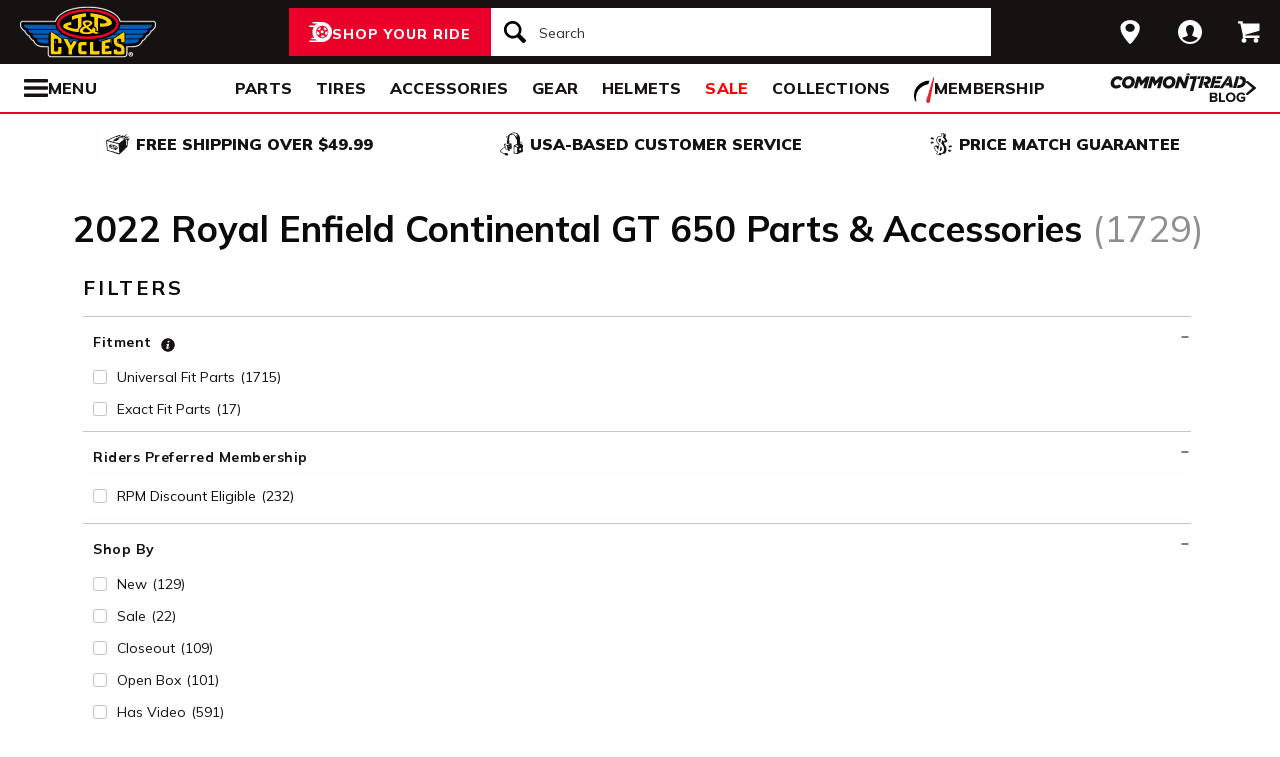

--- FILE ---
content_type: text/html; charset=utf-8
request_url: https://www.jpcycles.com/motorcycle-parts/2022-royal-enfield-continental-gt-650
body_size: 71276
content:
<!DOCTYPE html>
<!--[if lt IE 7]>      <html class="no-js lt-ie10 lt-ie9 lt-ie8 lt-ie7" lang="en-us"> <![endif]-->
<!--[if IE 7]>         <html class="no-js lt-ie10 lt-ie9 lt-ie8" lang="en-us"> <![endif]-->
<!--[if IE 8]>         <html class="no-js lt-ie10 lt-ie9" lang="en-us"> <![endif]-->
<!--[if gt IE 8]><!--> <html lang="en-us" ng-app="app" ng-controller="RootController as rootVm"> <!--<![endif]-->
<head>

<script charset="UTF-8" data-cfasync="false" data-domain-script="3957e59b-1b2d-43ac-8752-4e4d5b288d8f" src="https://cdn.cookielaw.org/scripttemplates/otSDKStub.js" type="text/javascript"></script><script data-cfasync="false" type="text/javascript">function OptanonWrapper() {window.dataLayer.push({event: 'OneTrustGroupsUpdated'})}</script>
  <meta charset="utf-8">
  <meta http-equiv="X-UA-Compatible" content="IE=edge">
  <meta name="viewport" content="width=device-width, initial-scale=1.0">

<meta content="Shop parts for your 2022 Royal Enfield Continental GT 650 at JPCycles.com today. Customize your ride with our huge selection of parts and accessories." name="description">
    <title>2022 Royal Enfield Continental GT 650 Parts &amp; Accessories | JPCycles.com</title>


    <link rel="stylesheet" href="/css/sites/jp_cycles/app-29020d71ab271eb5d00cfb6392a7e07c.css?vsn=d">

    <link rel="stylesheet" href="/css/sites/jp_cycles/components/components_engine/components_engine-ba0ca4642acd62ddaf1a5863c4d5e7fd.css?vsn=d">

    <link rel="stylesheet" href="/css/sites/jp_cycles/templates/product_faceted_browse/index-b955409cfac6b5580a4274ebbc7ec670.css?vsn=d">

<meta content="website" property="og:type"><meta content="https://www.jpcycles.com/_a/product_images/1586/8596/kn_air_filter_ro6518_480x480.jpg" property="og:image"><meta content="cs@jpcycles.com" property="og:email"><meta content="https://www.jpcycles.com/motorcycle-parts/2022-royal-enfield-continental-gt-650" property="og:url"><meta content="800-318-4823" property="og:phone_number">


<script type="application/ld+json">{"potentialAction":{"query-input":"required name=query","@type":"SearchAction","target":"https://www.jpcycles.com/search?query={query}"},"@type":"Website","url":"https://www.jpcycles.com","@context":"http://schema.org/","author":{"@type":"Organization","name":"J&P Cycles"},"name":"J&P Cycles"}</script><script type="application/ld+json">{"sameAs":["https://www.facebook.com/jpcycles","https://www.instagram.com/jpcycles","https://www.youtube.com/user/jpcycles2"],"contactPoint":[{"telephone":"+1-800-318-4823","contactType":"customer service","@type":"ContactPoint","email":"cs@jpcycles.com"}],"@type":"Organization","logo":"https://www.jpcycles.com/images/sites/jp_cycles/support/schema/logo.png","url":"https://www.jpcycles.com","@context":"http://schema.org/","name":"J&P Cycles"}</script>
<link href="/apple-touch-icon-180x180.png" rel="apple-touch-icon" sizes="180x180"><link href="/favicon.ico" rel="shortcut icon" sizes="48x48" type="image/x-icon"><link href="/android-chrome-192x192.png" rel="icon" sizes="192x192" type="image/png"><link href="/manifest.json" rel="manifest"><link color="#5bbad5" href="/safari-pinned-tab.svg" rel="mask-icon"><meta content="#da532c" name="msapplication-TileColor"><meta content="/mstile-144x144.png" name="msapplication-TileImage"><meta content="#ffffff" name="theme-color">
<meta content="max-image-preview:large" name="robots">
<link href="https://www.jpcycles.com/motorcycle-parts/2022-royal-enfield-continental-gt-650" rel="canonical"><link href="https://www.jpcycles.com/motorcycle-parts/2022-royal-enfield-continental-gt-650?page=2" rel="next">
<meta content="strict-origin-when-cross-origin" name="referrer">
<script class="optanon-category-C0003" data-cfasync="false" src="//cdn.blueconic.net/comoto.js" type="text/plain"></script>
<script>  (function(h,o,u,n,d) {
    h=h[d]=h[d]||{q:[],onReady:function(c){h.q.push(c)}}
    d=o.createElement(u);d.async=1;d.src=n
    n=o.getElementsByTagName(u)[0];n.parentNode.insertBefore(d,n)
  })(window,document,'script','https://www.datadoghq-browser-agent.com/us1/v5/datadog-rum.js','DD_RUM');

  window.DD_RUM && window.DD_RUM.onReady(function() {
    window.DD_RUM.init({
      site: 'datadoghq.com',
      clientToken: "pub53399377d68048c12c4a8b3b914c4387",
      applicationId: "fff3aa79-493e-4806-ad8c-99d892e78c69",
      sessionSampleRate: 50,
      sessionReplaySampleRate: 0,
      trackUserInteractions: true,
      trackViewsManually: true
    });

    window.DD_RUM.startView({
      name: 'Elixir.Redline.WebStore.ProductFacetedBrowseController#browse_by_category'
    })
  })
</script>
<script>(function(w){w.__rq=w.__rq||[]})(this)</script>



<script>window['appGlobals']={"isLoggedIn":false};</script>
<script>window.user = {"authed":false,"garage":{"recent":[{"aftermarket_url":"/motorcycle-parts/2022-royal-enfield-continental-gt-650","has_oem_vehicles":false,"url_alias":"2022-royal-enfield-continental-gt-650","display_name":"2022 Royal Enfield Continental GT 650","make_name":"Royal Enfield","id":35251}],"saved":[],"primary":null}}</script>
<script data-cfasync="false" defer type="text/javascript" src="https://challenges.cloudflare.com/turnstile/v0/api.js?render=explicit&onload=turnstileCb"></script>

<script>window.isKiosk = false;</script>

</head>

<body class=" user-unauthed"
      data-page-template="ProductFacetedBrowse Browse_by_category"
      data-scheduled-page-id=""
      onload="window.document.body.classList.add('loaded')">

<noscript><iframe src="//www.googletagmanager.com/ns.html?id=GTM-MK4WR5"
height="0" width="0" style="display:none;visibility:hidden"></iframe></noscript>
<script>_analytics=window['_analytics']||{};_analytics.ytplayers={};_analytics.page={"page-node-type":"ProductFacetedBrowse Browse_by_category","page-scheduled-page-id":null};_analytics.user={hashedEmail:''};_analytics.userData={};_analytics.mc='7409b896-9881-4808-b883-d6fddeeacf17';_analytics.session='e924a06b-d997-44bd-971b-7c3b9ca5be4a';_analytics.eventQueue=_analytics.eventQueue||[];_analytics.eventQueue=_analytics.eventQueue.concat([]);_analytics.releaseTime='1768951562';_analytics.version='0.0.1+f95800d976';_analytics.platform='redline';(function(w,d,s,l,i){w[l]=w[l]||[];w[l].push({'gtm.start':
new Date().getTime(),event:'gtm.js'});var f=d.getElementsByTagName(s)[0],
j=d.createElement(s),dl=l!='dataLayer'?'&l='+l:'';j.async=true;j.src=
'//www.googletagmanager.com/gtm.js?id='+i+dl;f.parentNode.insertBefore(j,f);
})(window,document,'script','dataLayer','GTM-MK4WR5');</script>



<div class="cmto-nav js-CmtoNavigation ">

<div class="cmto-header js-Redline-header">

  <div class="cmto-header-layout cmto-header-layout--header">

    <div class="cmto-header-layout__left">


        <label
          class="cmto-header__hamburger js-PreviewSearchService-navPanelButton"
          for="cmto-nav-drawer-toggle"
          data-qa="nav-drawer-toggle"></label>

<a class="cmto-header__logo" href="/"><img class="cmto-header__logo-img" height="50" src="/images/sites/jp_cycles/support/header/logo-7c365a00791261d56d672cfd123d7ec8.svg?vsn=d" width="100"></a>
    </div>

    <div class="cmto-header__utility cmto-header-utility cmto-header-layout__right js-CmtoNavigation-utility">
<div class="cmto-header-utility__item cmto-header-utility__item--stores cmto-header-utility__item--toggle-hybrid js-CmtoNavigation-utilityItem"><input class="cmto-header-utility__flyout-toggle js-CmtoNavigation-classToggle" id="mobile-store-flyout-toggle" type="checkbox"><a class="cmto-header-utility__link cmto-header-utility__link--stores" href="/stores/cycle-gear-columbus-oh-store-158"><label for="mobile-store-flyout-toggle"><img class="cmto-header-utility__icon" height="24" src="/images/redline/support/header/stores_icon-471b6f20047b3282745badbb621771ad.svg?vsn=d" width="24"></label></a><div class="cmto-header-utility__flyout cmto-header-utility__flyout--stores"><label class="cmto-header-utility__flyout-close" for="mobile-store-flyout-toggle"></label><div class="cmto-header-utility__flyout-content js-CmtoNavigation-flyoutContent"><div class="cmto-header-utility__stores-section"><div class="cmto-header-utility__store-heading">My Store</div><div class="cmto-header-utility__store-name"><a class="ui-link ui-link--no-underline ui-link--inline" href="/stores/cycle-gear-columbus-oh-store-158"><span>Cycle Gear</span> <span>Columbus</span></a><a class="cmto-header-utility__store-name-change ui-link ui-link--small" href="/stores/cycle-gear-columbus-oh-store-158">Store Details</a></div>Open Today At 10am<div class="cmto-header-utility__store-address">3635 West Broad Street<br>Columbus, Ohio 43228<br></div><a class="ui-link ui-link--underlined ui-link--inline ui-link--bold" href="tel:614-869-3115">614-869-3115</a></div><div class="cmto-header-utility__stores-section"><div class="cmto-header-utility__change-store-link"><a class="ui-link ui-link--inline" href="/stores">Change your store.</a></div></div><div class="cmto-header-utility__stores-section"><div class="cmto-header-utility__store-value-prop"><div class="cmto-header-utility__store-value-prop-icon cmto-header-utility__store-value-prop-icon--services"></div><div><a class="ui-link ui-link--inline" href="/store-services">Services</a><div>Experienced staff support available on site</div></div></div><div class="cmto-header-utility__store-value-prop"><div class="cmto-header-utility__store-value-prop-icon cmto-header-utility__store-value-prop-icon--events"></div><div><a class="ui-link ui-link--inline" href="/events">Store Events</a><div>Meet the local riding community for Bike Nights &amp; more</div></div></div><div class="cmto-header-utility__store-value-prop"><div class="cmto-header-utility__store-value-prop-icon cmto-header-utility__store-value-prop-icon--shop"></div><div><a class="ui-link ui-link--inline" href="/search?shop_by_store_id=145">Shop the Store</a><div>Find out what’s in stock and ready to go</div></div></div></div></div></div></div><div class="cmto-header-utility__item cmto-header-utility__item--account cmto-header-utility__item--toggle-hybrid js-CmtoNavigation-utilityItem"><a class="cmto-header-utility__link" data-js="TurnTo.loginButton" data-qa="log-in" data-open-href data-open-class="authentication-form-modal" data-open-href-reuse-modal href="/auth/identity"><img class="cmto-header-utility__icon" height="24" src="/images/redline/support/header/account_icon-895e762bda4d1b16a29085a786328ca5.svg?vsn=d" width="24"></a></div><div class="cmto-header-utility__item cmto-header-utility__item--cart js-CmtoNavigation-utilityItem"><a class="cmto-header-utility__link" data-qa="cart-link" href="/cart"><img class="cmto-header-utility__icon" height="24" src="/images/redline/support/header/cart_icon-72450537cc5567ae499c302162073e82.svg?vsn=d" width="24"><span class="cmto-header-utility__cart-quantity js-ProductForm-cartQty" style="display: none">0</span></a></div>
    </div>

      <div class="cmto-header__search cmto-header-layout__center">

<a class="js-AjaxPanel-toggle ui-button ui-button--large" data-panel-disable-back data-panel-heading="Shop Your Ride" href="/vehicle_selector?ui=panel&amp;workflow=shop_by_vehicle"><?xml version="1.0" encoding="UTF-8"?>
<svg width="23px" height="20px" viewBox="0 0 23 20" version="1.1" xmlns="http://www.w3.org/2000/svg" xmlns:xlink="http://www.w3.org/1999/xlink" fill="#fff">
    <title>F216DFA3-1CFF-4B9B-9A3E-BCB1D82A7E3E@1x</title>
    <g id="Symbols" stroke="none" stroke-width="1" fill-rule="evenodd">
        <g id="icon/tire-icon">
            <path d="M13.1890883,0 C18.5988605,0 23,4.48597403 23,9.99997711 C23,15.5139802 18.5989055,20 13.1890883,20 L13.1890883,20 L0.822026996,20 C0.410496896,20 0.0768614782,19.6599336 0.0768614782,19.240471 C0.0768614782,18.8210084 0.410496896,18.4809419 0.822026996,18.4809419 L0.822026996,18.4809419 L7.9967832,18.4809419 C7.45444034,18.1347399 6.94749599,17.7361108 6.48286813,17.291877 L6.48286813,17.291877 L3.06794545,17.291877 C2.65641534,17.291877 2.32277993,16.9518106 2.32277993,16.532348 C2.32277993,16.1128854 2.65641534,15.772819 3.06794545,15.772819 L3.06794545,15.772819 L5.18224254,15.772819 C4.04652548,14.1409854 3.3781316,12.1485724 3.3781316,10.0000229 C3.3781316,8.15353585 3.87227319,6.42266316 4.73198971,4.93657237 L4.73198971,4.93657237 L0.745165518,4.93657237 C0.333635417,4.93657237 0,4.59650593 0,4.17704334 C0,3.75758075 0.333635417,3.41746853 0.745165518,3.41742274 L0.745165518,3.41742274 L5.80998205,3.41742274 C6.4427079,2.68138288 7.17956285,2.04071914 7.9967832,1.51905805 L7.9967832,1.51905805 L4.12334204,1.51905805 C3.71181194,1.51905805 3.37817652,1.17899161 3.37817652,0.759529026 C3.37817652,0.340066438 3.71181194,0 4.12334204,0 L4.12334204,0 Z M13.1890883,3.79608834 C9.8329235,3.79608834 7.10247676,6.57916607 7.10247676,10.0000229 C7.10247676,12.0400552 8.0736896,13.8530713 9.56936635,14.9844894 C9.58311247,14.9962111 9.59672382,15.0081159 9.61145823,15.0190592 C9.62807935,15.0313761 9.64505985,15.0428689 9.66230989,15.0535832 C10.6580052,15.7775351 11.8755701,16.2039117 13.1890883,16.2039117 C14.5026065,16.2039117 15.7202163,15.7775351 16.7158666,15.0535832 C16.7330717,15.0428689 16.7500972,15.0313761 16.7667183,15.0190592 C16.7814976,15.0082075 16.795109,14.9963026 16.8088102,14.9844894 C18.3045318,13.8530713 19.2756998,12.040101 19.2756998,10.0000229 C19.2756998,6.57916607 16.545253,3.79608834 13.1890883,3.79608834 Z M14.5535675,13.2857143 L15.7166667,14.8260445 C15.1110977,15.1199228 14.4274219,15.2857143 13.7041667,15.2857143 C12.9809115,15.2857143 12.2972357,15.1198806 11.6916667,14.8260445 L11.6916667,14.8260445 L12.8547659,13.2857143 C13.1206447,13.3763071 13.4064666,13.4261162 13.7041667,13.4261162 C14.0019544,13.4261162 14.2876887,13.3763071 14.5535675,13.2857143 L14.5535675,13.2857143 Z M18.6729037,9.28571429 C18.7140052,9.51624916 18.7354167,9.75223588 18.7354167,9.99239164 C18.7354167,11.2748564 18.1272875,12.4385261 17.1439195,13.2857143 L17.1439195,13.2857143 L15.7166667,11.6128704 C16.1217633,11.1632999 16.3633149,10.6015773 16.3633149,9.99239164 C16.3633149,9.9699429 16.3619162,9.94772322 16.3612706,9.9253661 L16.3612706,9.9253661 Z M7.72917847,9.28571429 L10.0407704,9.92535145 C10.0401248,9.94770806 10.0388337,9.96992722 10.0388337,9.99237545 C10.0388337,10.6015472 10.280381,11.1633027 10.6854167,11.6128171 L10.6854167,11.6128171 L9.25818928,13.2857143 C8.27483876,12.4384997 7.66666667,11.2748567 7.66666667,9.99237545 C7.66666667,9.75222519 7.68807777,9.51624388 7.72917847,9.28571429 L7.72917847,9.28571429 Z M13.2010417,8.28571429 C14.0333223,8.28571429 14.7104167,8.95860309 14.7104167,9.78571429 C14.7104167,10.6128255 14.0333223,11.2857143 13.2010417,11.2857143 C12.368761,11.2857143 11.6916667,10.6128255 11.6916667,9.78571429 C11.6916667,8.95860309 12.368761,8.28571429 13.2010417,8.28571429 Z M14.7104167,5.28571429 C16.0258194,5.51966228 17.1355267,6.4265805 17.7291667,7.66947611 L17.7291667,7.66947611 L15.9836401,8.28571429 C15.6804607,7.80894426 15.2330669,7.44872881 14.7104167,7.27963638 L14.7104167,7.27963638 Z M11.6916667,5.28571429 L11.6916667,7.27963638 C11.1690164,7.44877296 10.7216633,7.80898841 10.4184026,8.28571429 L10.4184026,8.28571429 L8.67291667,7.66947611 C9.26659726,6.4265805 10.3763045,5.51970643 11.6916667,5.28571429 L11.6916667,5.28571429 Z" id="Combined-Shape"></path>
        </g>
    </g>
</svg>
<span class="cmto-header__search-sbv-text">Shop Your Ride</span></a>

<form action="/search" class="search-form js-PreviewSearchService-searchForm" data-form-name="Site Search" data-qa="search-form" method="get">
<div class="ui-search-input__wrapper"><input aria-label="Search" autocomplete="off" class="js-PreviewSearchService-input ui-search-input ui-search-input--large ui-search-input--button-left" data-field-name="Query" name="query" placeholder="Search" required type="text"><button aria-label="Search" class="ui-search-input__button" data-qa="search-button" tabindex="-1"></button></div>
<button aria-label="Close" class="ui-search-input__button search-form__close-button js-PreviewSearchService-headerCloseButton" tabindex="-1"></button>
</form>
      </div>

  </div>
</div>
<div class="preview-search__overlay js-PreviewSearchService-overlay"
  aria-hidden
  data-rfk-search-url="https://jpcycles.rfk.jpcycles.com/api/search-rec/3"
  data-rfk-events-url="https://jpcycles.rfk.jpcycles.com/api/event/1"
  data-user-id=""
  data-asset-url="https://www.jpcycles.com/_a">
  <div class="preview-search__container js-PreviewSearchService-container">
    <div class="preview-search__inner-container">
      <div class="preview-search__categories--container">
        <div
          class="preview-search__section-title js-PreviewSearchService-categoriesTitle"
          data-query-mode-title="Suggested Categories"
          data-trending-mode-title="Trending Categories">
        </div>
        <div class="preview-search__categories js-PreviewSearchService-categories"></div>
      </div>
      <div class="preview-search__keyphrases--container">
        <div class="preview-search__section-title">
          Search Suggestions
        </div>
        <div class="preview-search__keyphrases js-PreviewSearchService-keyphrases"></div>
      </div>
      <div class="preview-search__products">
        <div class="preview-search__products--section-title">
          <div
            class="preview-search__section-title js-PreviewSearchService-productsTitle"
            data-keywords-title="Top Products for"
            data-categories-title="Trending Now">
          </div>
          <a class="preview-search__products--view-all js-PreviewSearchService-plpLink">
View All Results
          </a>
        </div>
        <div class="js-PreviewSearchService-products"></div>
      </div>
    </div>
  </div>
</div>
<div class="cmto-subheader">
  <div class="cmto-header-layout">
<!-- NAV HELPER ~ SUBHEADER ~ 2026-01-21 00:11:27.328253Z --><div class="cmto-subheader__menu cmto-header-layout__center"><ul class="cmto-subheader__top-link-container cmto-mask__on-hover"><li class="cmto-subheader__top-link-li" data-child-count="2" data-nav-level="2" data-nav-section="Parts" data-node-id="19949" onmouseover="setTimeout(() =&gt; $(window).trigger(&#39;LazyImgSrc.elementsChanged&#39;), 150)"><a class="cmto-subheader__top-link" data-nid="19949" href="/motorcycle-parts">Parts</a><div class="cmto-subheader__menu-container" data-node-id="19949"><div class="subheader-menu"><div class="subheader-menu__panel subheader-menu__panel--split"><div class="subheader-menu__panel-content"><div class="subheader-menu__title" data-nid="20695"><a class="subheader-menu__title-link-text" href="/motorcycle-parts">Parts</a><a class="subheader-menu__title-link-shop-all" href="/motorcycle-parts?view_all=true">Shop All</a></div><div class="subheader-menu__columns"><ul class="subheader-menu__column subheader-menu__column--4"><li class="subheader-menu__item subheader-menu__item--3" data-nav-level="3" data-nav-section="Exhaust"><a class="subheader-menu__link subheader-menu__link--collapsed" data-nid="20709" href="/motorcycle-exhaust">Exhaust</a><ul class="subheader-menu__list subheader-menu__list--4" data-node-id="20709" data-node-name="Exhaust" data-node-node-type-atom="facetSetBrowse" data-node-parent-id="20695"><li class="subheader-menu__item subheader-menu__item--mobile-only subheader-menu__item--3" data-nav-level="4" data-nav-section="Exhaust"><a class="subheader-menu__link" data-nid="20709" href="/motorcycle-exhaust">Shop All Exhaust</a></li><li class="subheader-menu__item subheader-menu__item--4" data-nav-level="4" data-nav-section="Full Exhaust Systems"><a class="subheader-menu__link" data-nid="21832" href="/motorcycle-full-exhaust-systems">Full Exhaust Systems</a></li><li class="subheader-menu__item subheader-menu__item--4" data-nav-level="4" data-nav-section="Slip-On Exhausts"><a class="subheader-menu__link" data-nid="21847" href="/motorcycle-slip-on-exhausts">Slip-On Exhausts</a></li></ul></li><li class="subheader-menu__item subheader-menu__item--3" data-nav-level="3" data-nav-section="Tires"><a class="subheader-menu__link subheader-menu__link--collapsed" data-nid="20937" href="/motorcycle-tires">Tires</a><ul class="subheader-menu__list subheader-menu__list--4" data-node-id="20937" data-node-name="Tires" data-node-node-type-atom="departmentPage" data-node-parent-id="20695"><li class="subheader-menu__item subheader-menu__item--4" data-nav-level="4" data-nav-section="Tire Accessories"><a class="subheader-menu__link" data-nid="20942" href="/motorcycle-tire-accessories">Tire Accessories</a></li></ul></li><li class="subheader-menu__item subheader-menu__item--3" data-nav-level="3" data-nav-section="Handlebars &amp; Controls"><a class="subheader-menu__link subheader-menu__link--collapsed" data-nid="20786" href="/motorcycle-handlebars-and-controls">Handlebars &amp; Controls</a><ul class="subheader-menu__list subheader-menu__list--4" data-node-id="20786" data-node-name="Handlebars &amp; Controls" data-node-node-type-atom="facetSetBrowse" data-node-parent-id="20695"><li class="subheader-menu__item subheader-menu__item--mobile-only subheader-menu__item--3" data-nav-level="4" data-nav-section="Handlebars &amp; Controls"><a class="subheader-menu__link" data-nid="20786" href="/motorcycle-handlebars-and-controls">Shop All Handlebars &amp; Controls</a></li><li class="subheader-menu__item subheader-menu__item--4" data-nav-level="4" data-nav-section="Cable Kits"><a class="subheader-menu__link" data-nid="21672" href="/motorcycle-cable-kits">Cable Kits</a></li><li class="subheader-menu__item subheader-menu__item--4" data-nav-level="4" data-nav-section="Grips"><a class="subheader-menu__link" data-nid="21820" href="/motorcycle-grips">Grips</a></li><li class="subheader-menu__item subheader-menu__item--4" data-nav-level="4" data-nav-section="Handlebars"><a class="subheader-menu__link" data-nid="21822" href="/motorcycle-handlebars">Handlebars</a></li></ul></li><li class="subheader-menu__item subheader-menu__item--3" data-nav-level="3" data-nav-section="Seats &amp; Backrests"><a class="subheader-menu__link subheader-menu__link--collapsed" data-nid="20817" href="/motorcycle-seats-and-backrests">Seats &amp; Backrests</a><ul class="subheader-menu__list subheader-menu__list--4" data-node-id="20817" data-node-name="Seats &amp; Backrests" data-node-node-type-atom="facetSetBrowse" data-node-parent-id="20695"><li class="subheader-menu__item subheader-menu__item--mobile-only subheader-menu__item--3" data-nav-level="4" data-nav-section="Seats &amp; Backrests"><a class="subheader-menu__link" data-nid="20817" href="/motorcycle-seats-and-backrests">Shop All Seats &amp; Backrests</a></li><li class="subheader-menu__item subheader-menu__item--4" data-nav-level="4" data-nav-section="Sissy Bars"><a class="subheader-menu__link" data-nid="21213" href="/motorcycle-sissy-bars">Sissy Bars</a></li></ul></li><li class="subheader-menu__item subheader-menu__item--3" data-nav-level="3" data-nav-section="Air Intake &amp; Fuel Systems"><a class="subheader-menu__link subheader-menu__link--collapsed" data-nid="20701" href="/motorcycle-air-intake-and-fuel-systems">Air Intake &amp; Fuel Systems</a><ul class="subheader-menu__list subheader-menu__list--4" data-node-id="20701" data-node-name="Air Intake &amp; Fuel Systems" data-node-node-type-atom="facetSetBrowse" data-node-parent-id="20695"><li class="subheader-menu__item subheader-menu__item--mobile-only subheader-menu__item--3" data-nav-level="4" data-nav-section="Air Intake &amp; Fuel Systems"><a class="subheader-menu__link" data-nid="20701" href="/motorcycle-air-intake-and-fuel-systems">Shop All Air Intake &amp; Fuel Systems</a></li><li class="subheader-menu__item subheader-menu__item--4" data-nav-level="4" data-nav-section="Air Cleaner Kits"><a class="subheader-menu__link" data-nid="21819" href="/motorcycle-air-cleaner-kits">Air Cleaner Kits</a></li><li class="subheader-menu__item subheader-menu__item--4" data-nav-level="4" data-nav-section="Carburetor"><a class="subheader-menu__link" data-nid="26245" href="/motorcycle-carburetor">Carburetor</a></li><li class="subheader-menu__item subheader-menu__item--4" data-nav-level="4" data-nav-section="Fuel Management Systems"><a class="subheader-menu__link" data-nid="21833" href="/motorcycle-fuel-management-systems">Fuel Management Systems</a></li></ul></li><li class="subheader-menu__item subheader-menu__item--3" data-nav-level="3" data-nav-section="Engine"><a class="subheader-menu__link subheader-menu__link--collapsed" data-nid="20708" href="/motorcycle-engines">Engine</a><ul class="subheader-menu__list subheader-menu__list--4" data-node-id="20708" data-node-name="Engine" data-node-node-type-atom="facetSetBrowse" data-node-parent-id="20695"><li class="subheader-menu__item subheader-menu__item--mobile-only subheader-menu__item--3" data-nav-level="4" data-nav-section="Engine"><a class="subheader-menu__link" data-nid="20708" href="/motorcycle-engines">Shop All Engine</a></li><li class="subheader-menu__item subheader-menu__item--4" data-nav-level="4" data-nav-section="Big Bore Kits"><a class="subheader-menu__link" data-nid="26215" href="/big-bore-kits">Big Bore Kits</a></li><li class="subheader-menu__item subheader-menu__item--4" data-nav-level="4" data-nav-section="Camshafts"><a class="subheader-menu__link" data-nid="25790" href="/camshafts">Camshafts</a></li><li class="subheader-menu__item subheader-menu__item--4" data-nav-level="4" data-nav-section="Engine Gaskets &amp; Seals"><a class="subheader-menu__link" data-nid="21799" href="/motorcycle-engine-gaskets-and-seals">Engine Gaskets &amp; Seals</a></li></ul></li><li class="subheader-menu__item subheader-menu__item--3" data-nav-level="3" data-nav-section="Lighting"><a class="subheader-menu__link subheader-menu__link--collapsed" data-nid="20787" href="/motorcycle-lights">Lighting</a><ul class="subheader-menu__list subheader-menu__list--4" data-node-id="20787" data-node-name="Lighting" data-node-node-type-atom="facetSetBrowse" data-node-parent-id="20695"><li class="subheader-menu__item subheader-menu__item--mobile-only subheader-menu__item--3" data-nav-level="4" data-nav-section="Lighting"><a class="subheader-menu__link" data-nid="20787" href="/motorcycle-lights">Shop All Lighting</a></li><li class="subheader-menu__item subheader-menu__item--4" data-nav-level="4" data-nav-section="Headlights"><a class="subheader-menu__link" data-nid="21817" href="/motorcycle-headlights">Headlights</a></li><li class="subheader-menu__item subheader-menu__item--4" data-nav-level="4" data-nav-section="Taillights &amp; Brake Lights"><a class="subheader-menu__link" data-nid="21229" href="/motorcycle-taillights-and-brake-lights">Taillights &amp; Brake Lights</a></li><li class="subheader-menu__item subheader-menu__item--4" data-nav-level="4" data-nav-section="Turn Signals"><a class="subheader-menu__link" data-nid="21675" href="/motorcycle-turn-signals">Turn Signals</a></li></ul></li></ul><ul class="subheader-menu__column subheader-menu__column--4"><li class="subheader-menu__item subheader-menu__item--3" data-nav-level="3" data-nav-section="Suspension"><a class="subheader-menu__link subheader-menu__link--collapsed" data-nid="20818" href="/motorcycle-suspension">Suspension</a><ul class="subheader-menu__list subheader-menu__list--4" data-node-id="20818" data-node-name="Suspension" data-node-node-type-atom="facetSetBrowse" data-node-parent-id="20695"><li class="subheader-menu__item subheader-menu__item--mobile-only subheader-menu__item--3" data-nav-level="4" data-nav-section="Suspension"><a class="subheader-menu__link" data-nid="20818" href="/motorcycle-suspension">Shop All Suspension</a></li><li class="subheader-menu__item subheader-menu__item--4" data-nav-level="4" data-nav-section="Cartridge Kits"><a class="subheader-menu__link" data-nid="26247" href="/cartridge-kits">Cartridge Kits</a></li><li class="subheader-menu__item subheader-menu__item--4" data-nav-level="4" data-nav-section="Lowering Kits"><a class="subheader-menu__link" data-nid="21814" href="/motorcycle-lowering-kits">Lowering Kits</a></li><li class="subheader-menu__item subheader-menu__item--4" data-nav-level="4" data-nav-section="Shocks"><a class="subheader-menu__link" data-nid="21215" href="/motorcycle-shocks">Shocks</a></li></ul></li><li class="subheader-menu__item subheader-menu__item--3" data-nav-level="3" data-nav-section="Frame &amp; Body"><a class="subheader-menu__link subheader-menu__link--collapsed" data-nid="20711" href="/motorcycle-frame-and-body">Frame &amp; Body</a><ul class="subheader-menu__list subheader-menu__list--4" data-node-id="20711" data-node-name="Frame &amp; Body" data-node-node-type-atom="facetSetBrowse" data-node-parent-id="20695"><li class="subheader-menu__item subheader-menu__item--mobile-only subheader-menu__item--3" data-nav-level="4" data-nav-section="Frame &amp; Body"><a class="subheader-menu__link" data-nid="20711" href="/motorcycle-frame-and-body">Shop All Frame &amp; Body</a></li><li class="subheader-menu__item subheader-menu__item--4" data-nav-level="4" data-nav-section="Fairings"><a class="subheader-menu__link" data-nid="21683" href="/motorcycle-fairings">Fairings</a></li><li class="subheader-menu__item subheader-menu__item--4" data-nav-level="4" data-nav-section="Fenders"><a class="subheader-menu__link" data-nid="21804" href="/motorcycle-fenders">Fenders</a></li></ul></li><li class="subheader-menu__item subheader-menu__item--3" data-nav-level="3" data-nav-section="Foot Controls"><a class="subheader-menu__link subheader-menu__link--collapsed" data-nid="20710" href="/motorcycle-foot-controls">Foot Controls</a><ul class="subheader-menu__list subheader-menu__list--4" data-node-id="20710" data-node-name="Foot Controls" data-node-node-type-atom="facetSetBrowse" data-node-parent-id="20695"><li class="subheader-menu__item subheader-menu__item--mobile-only subheader-menu__item--3" data-nav-level="4" data-nav-section="Foot Controls"><a class="subheader-menu__link" data-nid="20710" href="/motorcycle-foot-controls">Shop All Foot Controls</a></li><li class="subheader-menu__item subheader-menu__item--4" data-nav-level="4" data-nav-section="Floorboards"><a class="subheader-menu__link" data-nid="21815" href="/motorcycle-floorboards">Floorboards</a></li><li class="subheader-menu__item subheader-menu__item--4" data-nav-level="4" data-nav-section="Footpegs"><a class="subheader-menu__link" data-nid="21818" href="/motorcycle-footpegs">Footpegs</a></li><li class="subheader-menu__item subheader-menu__item--4" data-nav-level="4" data-nav-section="Highway Pegs"><a class="subheader-menu__link" data-nid="21842" href="/motorcycle-highway-pegs">Highway Pegs</a></li></ul></li><li class="subheader-menu__item subheader-menu__item--3" data-nav-level="3" data-nav-section="Brakes"><a class="subheader-menu__link subheader-menu__link--collapsed" data-nid="20703" href="/motorcycle-brakes">Brakes</a><ul class="subheader-menu__list subheader-menu__list--4" data-node-id="20703" data-node-name="Brakes" data-node-node-type-atom="facetSetBrowse" data-node-parent-id="20695"><li class="subheader-menu__item subheader-menu__item--mobile-only subheader-menu__item--3" data-nav-level="4" data-nav-section="Brakes"><a class="subheader-menu__link" data-nid="20703" href="/motorcycle-brakes">Shop All Brakes</a></li><li class="subheader-menu__item subheader-menu__item--4" data-nav-level="4" data-nav-section="Brake Calipers"><a class="subheader-menu__link" data-nid="21973" href="/motorcycle-brake-calipers">Brake Calipers</a></li><li class="subheader-menu__item subheader-menu__item--4" data-nav-level="4" data-nav-section="Brake Lines"><a class="subheader-menu__link" data-nid="21778" href="/motorcycle-brake-lines">Brake Lines</a></li><li class="subheader-menu__item subheader-menu__item--4" data-nav-level="4" data-nav-section="Brake Pads"><a class="subheader-menu__link" data-nid="21725" href="/motorcycle-brake-pads">Brake Pads</a></li><li class="subheader-menu__item subheader-menu__item--4" data-nav-level="4" data-nav-section="Brake Rotors"><a class="subheader-menu__link" data-nid="21806" href="/motorcycle-brake-rotors">Brake Rotors</a></li></ul></li><li class="subheader-menu__item subheader-menu__item--3" data-nav-level="3" data-nav-section="Audio &amp; Electronics"><a class="subheader-menu__link subheader-menu__link--collapsed" data-nid="20702" href="/motorcycle-audio-and-electronics">Audio &amp; Electronics</a><ul class="subheader-menu__list subheader-menu__list--4" data-node-id="20702" data-node-name="Audio &amp; Electronics" data-node-node-type-atom="facetSetBrowse" data-node-parent-id="20695"><li class="subheader-menu__item subheader-menu__item--mobile-only subheader-menu__item--3" data-nav-level="4" data-nav-section="Audio &amp; Electronics"><a class="subheader-menu__link" data-nid="20702" href="/motorcycle-audio-and-electronics">Shop All Audio &amp; Electronics</a></li><li class="subheader-menu__item subheader-menu__item--4" data-nav-level="4" data-nav-section="Radios &amp; Accessories"><a class="subheader-menu__link" data-nid="21975" href="/motorcycle-radios-and-accessories">Radios &amp; Accessories</a></li><li class="subheader-menu__item subheader-menu__item--4" data-nav-level="4" data-nav-section="Speakers"><a class="subheader-menu__link" data-nid="21220" href="/motorcycle-speakers">Speakers</a></li></ul></li><li class="subheader-menu__item subheader-menu__item--3" data-nav-level="3" data-nav-section="Electrical &amp; Batteries"><a class="subheader-menu__link subheader-menu__link--collapsed" data-nid="20706" href="/motorcycle-electrical-and-batteries">Electrical &amp; Batteries</a><ul class="subheader-menu__list subheader-menu__list--4" data-node-id="20706" data-node-name="Electrical &amp; Batteries" data-node-node-type-atom="facetSetBrowse" data-node-parent-id="20695"><li class="subheader-menu__item subheader-menu__item--mobile-only subheader-menu__item--3" data-nav-level="4" data-nav-section="Electrical &amp; Batteries"><a class="subheader-menu__link" data-nid="20706" href="/motorcycle-electrical-and-batteries">Shop All Electrical &amp; Batteries</a></li><li class="subheader-menu__item subheader-menu__item--4" data-nav-level="4" data-nav-section="Batteries"><a class="subheader-menu__link" data-nid="21821" href="/motorcycle-batteries">Batteries</a></li><li class="subheader-menu__item subheader-menu__item--4" data-nav-level="4" data-nav-section="Ignition Kits &amp; Modules"><a class="subheader-menu__link" data-nid="26246" href="/ignition-kits-modules">Ignition Kits &amp; Modules</a></li><li class="subheader-menu__item subheader-menu__item--4" data-nav-level="4" data-nav-section="Starters"><a class="subheader-menu__link" data-nid="21224" href="/motorcycle-starters">Starters</a></li></ul></li><li class="subheader-menu__item subheader-menu__item--3" data-nav-level="3" data-nav-section="Oils &amp; Chemicals"><a class="subheader-menu__link subheader-menu__link--collapsed" data-nid="20816" href="/motorcycle-oils-and-chemicals">Oils &amp; Chemicals</a><ul class="subheader-menu__list subheader-menu__list--4" data-node-id="20816" data-node-name="Oils &amp; Chemicals" data-node-node-type-atom="facetSetBrowse" data-node-parent-id="20695"><li class="subheader-menu__item subheader-menu__item--mobile-only subheader-menu__item--3" data-nav-level="4" data-nav-section="Oils &amp; Chemicals"><a class="subheader-menu__link" data-nid="20816" href="/motorcycle-oils-and-chemicals">Shop All Oils &amp; Chemicals</a></li><li class="subheader-menu__item subheader-menu__item--4" data-nav-level="4" data-nav-section="V-Twin Oil Change Kits"><a class="subheader-menu__link" data-nid="25791" href="/v-twin-oil-change-kits">V-Twin Oil Change Kits</a></li></ul></li></ul><ul class="subheader-menu__column subheader-menu__column--4"><li class="subheader-menu__item subheader-menu__item--3" data-nav-level="3" data-nav-section="Drivetrain &amp; Transmission"><a class="subheader-menu__link subheader-menu__link--collapsed" data-nid="20705" href="/motorcycle-drivetrain-and-transmission">Drivetrain &amp; Transmission</a><ul class="subheader-menu__list subheader-menu__list--4" data-node-id="20705" data-node-name="Drivetrain &amp; Transmission" data-node-node-type-atom="facetSetBrowse" data-node-parent-id="20695"><li class="subheader-menu__item subheader-menu__item--mobile-only subheader-menu__item--3" data-nav-level="4" data-nav-section="Drivetrain &amp; Transmission"><a class="subheader-menu__link" data-nid="20705" href="/motorcycle-drivetrain-and-transmission">Shop All Drivetrain &amp; Transmission</a></li><li class="subheader-menu__item subheader-menu__item--4" data-nav-level="4" data-nav-section="Clutch Components"><a class="subheader-menu__link" data-nid="21938" href="/motorcycle-clutch-components">Clutch Components</a></li><li class="subheader-menu__item subheader-menu__item--4" data-nav-level="4" data-nav-section="Drive Belts"><a class="subheader-menu__link" data-nid="21808" href="/motorcycle-drive-belts">Drive Belts</a></li><li class="subheader-menu__item subheader-menu__item--4" data-nav-level="4" data-nav-section="Primary Gaskets &amp; Seals"><a class="subheader-menu__link" data-nid="21840" href="/motorcycle-primary-gaskets-and-seals">Primary Gaskets &amp; Seals</a></li></ul></li><li class="subheader-menu__item subheader-menu__item--3" data-nav-level="3" data-nav-section="Luggage"><a class="subheader-menu__link subheader-menu__link--collapsed" data-nid="20814" href="/motorcycle-luggage">Luggage</a><ul class="subheader-menu__list subheader-menu__list--4" data-node-id="20814" data-node-name="Luggage" data-node-node-type-atom="facetSetBrowse" data-node-parent-id="20695"><li class="subheader-menu__item subheader-menu__item--mobile-only subheader-menu__item--3" data-nav-level="4" data-nav-section="Luggage"><a class="subheader-menu__link" data-nid="20814" href="/motorcycle-luggage">Shop All Luggage</a></li><li class="subheader-menu__item subheader-menu__item--4" data-nav-level="4" data-nav-section="Luggage Racks"><a class="subheader-menu__link" data-nid="21779" href="/motorcycle-luggage-racks">Luggage Racks</a></li><li class="subheader-menu__item subheader-menu__item--4" data-nav-level="4" data-nav-section="Saddlebags"><a class="subheader-menu__link" data-nid="21231" href="/motorcycle-saddlebags">Saddlebags</a><ul class="subheader-menu__list subheader-menu__list--5" data-node-id="21231" data-node-name="Saddlebags" data-node-node-type-atom="facetSetBrowse" data-node-parent-id="20814"><li class="subheader-menu__item subheader-menu__item--mobile-only subheader-menu__item--4" data-nav-level="5" data-nav-section="Saddlebags"><a class="subheader-menu__link" data-nid="21231" href="/motorcycle-saddlebags">Shop All Saddlebags</a></li><li class="subheader-menu__item subheader-menu__item--5 subheader-menu__item--mobile-only" data-nav-level="5" data-nav-section="Saddlebag Liners"><a class="subheader-menu__link" data-nid="23189" href="/motorcycle-saddlebag-liners">Saddlebag Liners</a></li><li class="subheader-menu__item subheader-menu__item--5 subheader-menu__item--mobile-only" data-nav-level="5" data-nav-section="Harley Saddlebag Liners"><a class="subheader-menu__link" data-nid="23190" href="/harley-saddlebag-liners">Harley Saddlebag Liners</a></li><li class="subheader-menu__item subheader-menu__item--5 subheader-menu__item--mobile-only" data-nav-level="5" data-nav-section="Saddlebag Locks"><a class="subheader-menu__link" data-nid="23192" href="/motorcycle-saddlebag-locks">Saddlebag Locks</a></li><li class="subheader-menu__item subheader-menu__item--5 subheader-menu__item--mobile-only" data-nav-level="5" data-nav-section="Harley Saddlebag Locks"><a class="subheader-menu__link" data-nid="23193" href="/harley-saddlebag-locks">Harley Saddlebag Locks</a></li><li class="subheader-menu__item subheader-menu__item--5 subheader-menu__item--mobile-only" data-nav-level="5" data-nav-section="Saddlebag Extensions"><a class="subheader-menu__link" data-nid="23340" href="/motorcycle-saddlebag-extensions">Saddlebag Extensions</a></li></ul></li><li class="subheader-menu__item subheader-menu__item--4 subheader-menu__item--mobile-only" data-nav-level="4" data-nav-section="Drink Coolers"><a class="subheader-menu__link" data-nid="23191" href="/motorcycle-coolers">Drink Coolers</a></li><li class="subheader-menu__item subheader-menu__item--4 subheader-menu__item--mobile-only" data-nav-level="4" data-nav-section="Crash Bar Bags"><a class="subheader-menu__link" data-nid="23342" href="/motorcycle-crash-bar-bags">Crash Bar Bags</a></li></ul></li><li class="subheader-menu__item subheader-menu__item--3" data-nav-level="3" data-nav-section="Filters"><a class="subheader-menu__link" data-nid="25370" href="/motorcycle-filters">Filters</a></li><li class="subheader-menu__item subheader-menu__item--3" data-nav-level="3" data-nav-section="Wheels &amp; Wheel Components"><a class="subheader-menu__link" data-nid="20819" href="/motorcycle-wheels-and-wheel-components">Wheels &amp; Wheel Components</a></li><li class="subheader-menu__item subheader-menu__item--3" data-nav-level="3" data-nav-section="Dash &amp; Speedometers"><a class="subheader-menu__link" data-nid="20704" href="/motorcycle-dash-and-speedometers">Dash &amp; Speedometers</a></li><li class="subheader-menu__item subheader-menu__item--3" data-nav-level="3" data-nav-section="Windshields &amp; Fairings"><a class="subheader-menu__link" data-nid="20820" href="/motorcycle-windshields-and-fairings">Windshields &amp; Fairings</a></li><li class="subheader-menu__item subheader-menu__item--3" data-nav-level="3" data-nav-section="Gas Tanks"><a class="subheader-menu__link" data-nid="20785" href="/motorcycle-gas-tanks">Gas Tanks</a></li><li class="subheader-menu__item subheader-menu__item--3" data-nav-level="3" data-nav-section="Mirrors"><a class="subheader-menu__link" data-nid="20815" href="/motorcycle-mirrors">Mirrors</a></li><li class="subheader-menu__item subheader-menu__item--3" data-nav-level="3" data-nav-section="Carburetor"><a class="subheader-menu__link" data-nid="21666" href="/motorcycle-carburetor">Carburetor</a></li><li class="subheader-menu__item subheader-menu__item--3" data-nav-level="3" data-nav-section="NEW"><a class="subheader-menu__link" data-nid="22707" href="/new-motorcycle-parts">NEW</a></li><li class="subheader-menu__item subheader-menu__item--3" data-nav-level="3" data-nav-section="SALE"><a class="subheader-menu__link" data-nid="22708" href="/motorcycle-parts-sales-and-closeouts">SALE</a></li><li class="subheader-menu__item subheader-menu__item--3" data-nav-level="3" data-nav-section="CLOSEOUT"><a class="subheader-menu__link" data-nid="22709" href="/motorcycle-parts-closeouts">CLOSEOUT</a></li><li class="subheader-menu__item subheader-menu__item--3" data-nav-level="3" data-nav-section="OPEN BOX"><a class="subheader-menu__link" data-nid="23042" href="/open-box-motorcycle-parts-and-accessories">OPEN BOX</a></li><li class="subheader-menu__item subheader-menu__item--3" data-nav-level="3" data-nav-section="Made In The USA"><a class="subheader-menu__link" data-nid="21969" href="/made-in-the-usa">Made In The USA</a></li></ul><ul class="subheader-menu__column subheader-menu__column--4"><li class="subheader-menu__item subheader-menu__item--3" data-nav-level="3" data-nav-section="Milwaukee Twins"><a class="subheader-menu__link" data-nid="22635" href="/milwaukee-twins">Milwaukee Twins</a></li><li class="subheader-menu__item subheader-menu__item--3" data-nav-level="3" data-nav-section="Duraboost"><a class="subheader-menu__link" data-nid="22666" href="/duraboost">Duraboost</a></li><li class="subheader-menu__item subheader-menu__item--3" data-nav-level="3" data-nav-section="Arlen Ness"><a class="subheader-menu__link" data-nid="20696" href="/arlen-ness">Arlen Ness</a></li><li class="subheader-menu__item subheader-menu__item--3" data-nav-level="3" data-nav-section="Saddlemen"><a class="subheader-menu__link" data-nid="28966" href="/saddlemen">Saddlemen</a></li><li class="subheader-menu__item subheader-menu__item--3" data-nav-level="3" data-nav-section="Klock Werks"><a class="subheader-menu__link" data-nid="28967" href="/klock-werks">Klock Werks</a></li><li class="subheader-menu__item subheader-menu__item--3" data-nav-level="3" data-nav-section="Fox"><a class="subheader-menu__link" data-nid="28968" href="/fox">Fox</a></li><li class="subheader-menu__item subheader-menu__item--3" data-nav-level="3" data-nav-section="Thrashin Supply Company"><a class="subheader-menu__link" data-nid="28969" href="/thrashin-supply-company">Thrashin Supply Company</a></li><li class="subheader-menu__item subheader-menu__item--3" data-nav-level="3" data-nav-section="Rockford Fosgate"><a class="subheader-menu__link" data-nid="28970" href="/rockford-fosgate">Rockford Fosgate</a></li><li class="subheader-menu__item subheader-menu__item--3" data-nav-level="3" data-nav-section="Custom Dynamics"><a class="subheader-menu__link" data-nid="28971" href="/custom-dynamics">Custom Dynamics</a></li><li class="subheader-menu__item subheader-menu__item--3" data-nav-level="3" data-nav-section="S&amp;S Cycle"><a class="subheader-menu__link" data-nid="22636" href="/s-and-s-cycle">S&amp;S Cycle</a></li><li class="subheader-menu__item subheader-menu__item--3" data-nav-level="3" data-nav-section="Khrome Werks"><a class="subheader-menu__link" data-nid="28972" href="/khrome-werks">Khrome Werks</a></li></ul></div></div></div><div class="subheader-menu__panel subheader-menu__panel--split"><div class="subheader-menu__title" data-nid="20857"><span class="subheader-menu__title-link-text subheader-menu__title-link-text--shop-by">Shop By Riding Style</span></div><ul class="subheader-menu__list"><li class="subheader-menu__item subheader-menu__item--3" data-nav-level="3" data-nav-section="Harley"><a class="subheader-menu__link" data-nid="22740" href="/harley-parts">Harley</a></li><li class="subheader-menu__item subheader-menu__item--3" data-nav-level="3" data-nav-section="Dyna"><a class="subheader-menu__link" data-nid="20724" href="/harley-davidson-dyna-parts">Dyna</a></li><li class="subheader-menu__item subheader-menu__item--3" data-nav-level="3" data-nav-section="Softail"><a class="subheader-menu__link" data-nid="20725" href="/harley-davidson-softail-parts">Softail</a></li><li class="subheader-menu__item subheader-menu__item--3" data-nav-level="3" data-nav-section="Sportster"><a class="subheader-menu__link" data-nid="20726" href="/harley-davidson-sportster-parts">Sportster</a></li><li class="subheader-menu__item subheader-menu__item--3" data-nav-level="3" data-nav-section="Touring"><a class="subheader-menu__link" data-nid="20727" href="/harley-davidson-touring-parts">Touring</a></li><li class="subheader-menu__item subheader-menu__item--3" data-nav-level="3" data-nav-section="Tri Glide"><a class="subheader-menu__link" data-nid="20729" href="/harley-davidson-tri-glide-parts">Tri Glide</a></li><li class="subheader-menu__item subheader-menu__item--3" data-nav-level="3" data-nav-section="Vintage Harley"><a class="subheader-menu__link" data-nid="22432" href="/vintage-harley-davidson-parts">Vintage Harley</a></li><li class="subheader-menu__item subheader-menu__item--3" data-nav-level="3" data-nav-section="Adventure"><a class="subheader-menu__link" data-nid="20730" href="/adventure-touring-motorcycle-parts">Adventure</a></li><li class="subheader-menu__item subheader-menu__item--3" data-nav-level="3" data-nav-section="Cruiser"><a class="subheader-menu__link" data-nid="20850" href="/metric-cruiser-parts">Cruiser</a></li><li class="subheader-menu__item subheader-menu__item--3" data-nav-level="3" data-nav-section="Honda Gold Wing"><a class="subheader-menu__link" data-nid="22433" href="/honda-goldwing-parts-and-accessories">Honda Gold Wing</a></li><li class="subheader-menu__item subheader-menu__item--3" data-nav-level="3" data-nav-section="Indian"><a class="subheader-menu__link" data-nid="20851" href="/indian-motorcycle-parts">Indian</a></li><li class="subheader-menu__item subheader-menu__item--3" data-nav-level="3" data-nav-section="Sport"><a class="subheader-menu__link" data-nid="20852" href="/sportbike-parts">Sport</a></li><li class="subheader-menu__item subheader-menu__item--3" data-nav-level="3" data-nav-section="UTV"><a class="subheader-menu__link" data-nid="25319" href="/utv-atv-parts">UTV</a></li></ul></div></div></div></li><li class="cmto-subheader__top-link-li" data-child-count="1" data-nav-level="2" data-nav-section="Tires" data-node-id="19951" onmouseover="setTimeout(() =&gt; $(window).trigger(&#39;LazyImgSrc.elementsChanged&#39;), 150)"><a class="cmto-subheader__top-link" data-nid="19951" href="/motorcycle-tires">Tires</a><div class="cmto-subheader__menu-container" data-node-id="19951"><div class="subheader-menu"><div class="subheader-menu__panel"><div class="subheader-menu__panel-content"><div class="subheader-menu__title" data-nid="20947"><a class="subheader-menu__title-link-text" href="/motorcycle-tires">Tires</a><a class="subheader-menu__title-link-shop-all" href="/motorcycle-tires?view_all=true">Shop All</a></div><div class="subheader-menu__columns"><ul class="subheader-menu__column subheader-menu__column--4"><li class="subheader-menu__item subheader-menu__item--3" data-nav-level="3" data-nav-section="POPULAR TIRES"><a class="subheader-menu__link subheader-menu__link--collapsed" data-nid="23014" href="/motorcycle-tires">POPULAR TIRES</a><ul class="subheader-menu__list subheader-menu__list--4" data-node-id="23014" data-node-name="POPULAR TIRES" data-node-node-type-atom="departmentPage" data-node-parent-id="20947"><li class="subheader-menu__item subheader-menu__item--4" data-nav-level="4" data-nav-section="Dunlop AE2"><a class="subheader-menu__link" data-nid="28659" href="/product/dunlop-ae2-tires">Dunlop AE2</a></li><li class="subheader-menu__item subheader-menu__item--4" data-nav-level="4" data-nav-section="Shinko 777 Cruiser"><a class="subheader-menu__link" data-nid="22631" href="/product/shinko-777-cruiser-tires">Shinko 777 Cruiser</a></li><li class="subheader-menu__item subheader-menu__item--4" data-nav-level="4" data-nav-section="Metzeler ME888 Marathon Ultra"><a class="subheader-menu__link" data-nid="22630" href="/product/metzeler-me888-marathon-ultra-tires">Metzeler ME888 Marathon Ultra</a></li><li class="subheader-menu__item subheader-menu__item--4" data-nav-level="4" data-nav-section="Michelin Commander III Cruiser"><a class="subheader-menu__link" data-nid="22633" href="/product/michelin-commander-iii-cruiser-tires">Michelin Commander III Cruiser</a></li><li class="subheader-menu__item subheader-menu__item--4" data-nav-level="4" data-nav-section="Dunlop Harley-Davidson D404"><a class="subheader-menu__link" data-nid="22632" href="/product/dunlop-d404-tires">Dunlop Harley-Davidson D404</a></li></ul></li></ul><ul class="subheader-menu__column subheader-menu__column--4"><li class="subheader-menu__item subheader-menu__item--3" data-nav-level="3" data-nav-section="TOP BRANDS"><a class="subheader-menu__link subheader-menu__link--collapsed" data-nid="23015" href="/motorcycle-tires">TOP BRANDS</a><ul class="subheader-menu__list subheader-menu__list--4" data-node-id="23015" data-node-name="TOP BRANDS" data-node-node-type-atom="departmentPage" data-node-parent-id="20947"><li class="subheader-menu__item subheader-menu__item--4" data-nav-level="4" data-nav-section="Dunlop"><a class="subheader-menu__link" data-nid="20637" href="/dunlop-motorcycle-tires">Dunlop</a></li><li class="subheader-menu__item subheader-menu__item--4" data-nav-level="4" data-nav-section="Michelin"><a class="subheader-menu__link" data-nid="20639" href="/michelin-motorcycle-tires">Michelin</a></li><li class="subheader-menu__item subheader-menu__item--4" data-nav-level="4" data-nav-section="Shinko"><a class="subheader-menu__link" data-nid="26280" href="/shinko-motorcycle-tires">Shinko</a></li><li class="subheader-menu__item subheader-menu__item--4" data-nav-level="4" data-nav-section="Metzeler"><a class="subheader-menu__link" data-nid="20638" href="/metzeler-motorcycle-tires">Metzeler</a></li><li class="subheader-menu__item subheader-menu__item--4" data-nav-level="4" data-nav-section="Avon Tires"><a class="subheader-menu__link" data-nid="20640" href="/avon-motorcycle-tires">Avon Tires</a></li><li class="subheader-menu__item subheader-menu__item--4" data-nav-level="4" data-nav-section="Bridgestone"><a class="subheader-menu__link" data-nid="20644" href="/bridgestone-motorcycle-tires">Bridgestone</a></li><li class="subheader-menu__item subheader-menu__item--4" data-nav-level="4" data-nav-section="Pirelli"><a class="subheader-menu__link" data-nid="20643" href="/pirelli-motorcycle-tires">Pirelli</a></li></ul></li></ul><ul class="subheader-menu__column subheader-menu__column--4"><li class="subheader-menu__item subheader-menu__item--3" data-nav-level="3" data-nav-section="Harley-Davidson Tires"><a class="subheader-menu__link" data-nid="26281" href="/harley-tires">Harley-Davidson Tires</a></li><li class="subheader-menu__item subheader-menu__item--3" data-nav-level="3" data-nav-section="Whitewall Tires"><a class="subheader-menu__link" data-nid="23578" href="/whitewall-motorcycle-tires">Whitewall Tires</a></li><li class="subheader-menu__item subheader-menu__item--3" data-nav-level="3" data-nav-section="UTV / ATV Tires"><a class="subheader-menu__link" data-nid="25321" href="/utv-atv-tires">UTV / ATV Tires</a></li><li class="subheader-menu__item subheader-menu__item--3" data-nav-level="3" data-nav-section="CLOSEOUT"><a class="subheader-menu__link" data-nid="20626" href="/motorcycle-tires-closeouts-and-sales">CLOSEOUT</a></li><li class="subheader-menu__item subheader-menu__item--3" data-nav-level="3" data-nav-section="TIRE REBATES"><a class="subheader-menu__link" data-nid="20929" href="/motorcycle-tire-rebates">TIRE REBATES</a></li></ul><ul class="subheader-menu__column subheader-menu__column--4"><li class="subheader-menu__item subheader-menu__item--3" data-nav-level="3" data-nav-section="Tubes &amp; Rim Strips"><a class="subheader-menu__link" data-nid="20622" href="/motorcycle-tubes-and-rim-strips">Tubes &amp; Rim Strips</a></li><li class="subheader-menu__item subheader-menu__item--3" data-nav-level="3" data-nav-section="Tire Repair"><a class="subheader-menu__link" data-nid="27874" href="/tire-repair">Tire Repair</a></li><li class="subheader-menu__item subheader-menu__item--3" data-nav-level="3" data-nav-section="Tire Pressure Gauges"><a class="subheader-menu__link" data-nid="20926" href="/motorcycle-tire-pressure-gauges">Tire Pressure Gauges</a></li><li class="subheader-menu__item subheader-menu__item--3" data-nav-level="3" data-nav-section="Valve Stems &amp; Caps"><a class="subheader-menu__link" data-nid="20623" href="/motorcycle-valve-stems-and-caps">Valve Stems &amp; Caps</a></li><li class="subheader-menu__item subheader-menu__item--3" data-nav-level="3" data-nav-section="Wheel Weights"><a class="subheader-menu__link" data-nid="20928" href="/motorcycle-wheel-weights">Wheel Weights</a></li></ul></div></div></div></div></div></li><li class="cmto-subheader__top-link-li" data-child-count="2" data-nav-level="2" data-nav-section="Accessories" data-node-id="25429" onmouseover="setTimeout(() =&gt; $(window).trigger(&#39;LazyImgSrc.elementsChanged&#39;), 150)"><a class="cmto-subheader__top-link" data-nid="25429" href="/motorcycle-accessories">Accessories</a><div class="cmto-subheader__menu-container" data-node-id="25429"><div class="subheader-menu"><div class="subheader-menu__panel subheader-menu__panel--split"><div class="subheader-menu__panel-content"><div class="subheader-menu__title" data-nid="25430"><a class="subheader-menu__title-link-text" href="/motorcycle-accessories">Accessories</a><a class="subheader-menu__title-link-shop-all" href="/motorcycle-accessories?view_all=true">Shop All</a></div><div class="subheader-menu__columns"><ul class="subheader-menu__column subheader-menu__column--3"><li class="subheader-menu__item subheader-menu__item--3" data-nav-level="3" data-nav-section="Battery Chargers"><a class="subheader-menu__link" data-nid="25432" href="/motorcycle-battery-chargers">Battery Chargers</a></li><li class="subheader-menu__item subheader-menu__item--3" data-nav-level="3" data-nav-section="Camping &amp; Survival Gear"><a class="subheader-menu__link" data-nid="25433" href="/motorcycle-camping">Camping &amp; Survival Gear</a></li><li class="subheader-menu__item subheader-menu__item--3" data-nav-level="3" data-nav-section="Cleaning Supplies"><a class="subheader-menu__link" data-nid="25434" href="/motorcycle-cleaning-supplies">Cleaning Supplies</a></li><li class="subheader-menu__item subheader-menu__item--3" data-nav-level="3" data-nav-section="Covers"><a class="subheader-menu__link" data-nid="25435" href="/motorcycle-covers">Covers</a></li><li class="subheader-menu__item subheader-menu__item--3" data-nav-level="3" data-nav-section="Electronics &amp; Mounts"><a class="subheader-menu__link subheader-menu__link--collapsed" data-nid="25450" href="/motorcycle-electronics-mounts">Electronics &amp; Mounts</a><ul class="subheader-menu__list subheader-menu__list--4" data-node-id="25450" data-node-name="Electronics &amp; Mounts" data-node-node-type-atom="facetSetBrowse" data-node-parent-id="25430"><li class="subheader-menu__item subheader-menu__item--mobile-only subheader-menu__item--3" data-nav-level="4" data-nav-section="Electronics &amp; Mounts"><a class="subheader-menu__link" data-nid="25450" href="/motorcycle-electronics-mounts">Shop All Electronics &amp; Mounts</a></li><li class="subheader-menu__item subheader-menu__item--4" data-nav-level="4" data-nav-section="Bluetooth Communications"><a class="subheader-menu__link" data-nid="25451" href="/motorcycle-intercom-and-bluetooth-systems">Bluetooth Communications</a></li><li class="subheader-menu__item subheader-menu__item--4" data-nav-level="4" data-nav-section="Cameras"><a class="subheader-menu__link" data-nid="25452" href="/motorcycle-riding-cameras">Cameras</a></li><li class="subheader-menu__item subheader-menu__item--4" data-nav-level="4" data-nav-section="GPS"><a class="subheader-menu__link" data-nid="25453" href="/motorcycle-gps">GPS</a></li><li class="subheader-menu__item subheader-menu__item--4" data-nav-level="4" data-nav-section="Mounts"><a class="subheader-menu__link" data-nid="25454" href="/motorcycle-gps-phone-mounts">Mounts</a></li><li class="subheader-menu__item subheader-menu__item--4" data-nav-level="4" data-nav-section="Power Adapters"><a class="subheader-menu__link" data-nid="25455" href="/motorcycle-power-adapters">Power Adapters</a></li></ul></li></ul><ul class="subheader-menu__column subheader-menu__column--3"><li class="subheader-menu__item subheader-menu__item--3" data-nav-level="3" data-nav-section="Gifts &amp; Novelties"><a class="subheader-menu__link" data-nid="25436" href="/motorcycle-gifts-and-novelties">Gifts &amp; Novelties</a></li><li class="subheader-menu__item subheader-menu__item--3" data-nav-level="3" data-nav-section="Luggage"><a class="subheader-menu__link subheader-menu__link--collapsed" data-nid="25437" href="/motorcycle-luggage">Luggage</a><ul class="subheader-menu__list subheader-menu__list--4" data-node-id="25437" data-node-name="Luggage" data-node-node-type-atom="facetSetBrowse" data-node-parent-id="25430"><li class="subheader-menu__item subheader-menu__item--mobile-only subheader-menu__item--3" data-nav-level="4" data-nav-section="Luggage"><a class="subheader-menu__link" data-nid="25437" href="/motorcycle-luggage">Shop All Luggage</a></li><li class="subheader-menu__item subheader-menu__item--4" data-nav-level="4" data-nav-section="Racks"><a class="subheader-menu__link" data-nid="25439" href="/motorcycle-luggage-racks">Racks</a></li><li class="subheader-menu__item subheader-menu__item--4" data-nav-level="4" data-nav-section="Saddlebags"><a class="subheader-menu__link" data-nid="25440" href="/motorcycle-saddlebags">Saddlebags</a></li><li class="subheader-menu__item subheader-menu__item--4" data-nav-level="4" data-nav-section="Tail And Sissy Bar Bags"><a class="subheader-menu__link" data-nid="25441" href="/motorcycle-tail-and-sissy-bar-bags">Tail And Sissy Bar Bags</a></li><li class="subheader-menu__item subheader-menu__item--4" data-nav-level="4" data-nav-section="Tank Bags"><a class="subheader-menu__link" data-nid="25456" href="/motorcycle-tank-bags">Tank Bags</a></li><li class="subheader-menu__item subheader-menu__item--4" data-nav-level="4" data-nav-section="Tour Packs &amp; Accessories"><a class="subheader-menu__link" data-nid="25442" href="/motorcycle-tour-packs-and-accessories">Tour Packs &amp; Accessories</a></li></ul></li><li class="subheader-menu__item subheader-menu__item--3" data-nav-level="3" data-nav-section="Maps"><a class="subheader-menu__link" data-nid="25457" href="/motorcycle-maps">Maps</a></li></ul><ul class="subheader-menu__column subheader-menu__column--3"><li class="subheader-menu__item subheader-menu__item--3" data-nav-level="3" data-nav-section="Oils &amp; Chemicals"><a class="subheader-menu__link" data-nid="25443" href="/motorcycle-oils-and-chemicals">Oils &amp; Chemicals</a></li><li class="subheader-menu__item subheader-menu__item--3" data-nav-level="3" data-nav-section="Security"><a class="subheader-menu__link" data-nid="25458" href="/motorcycle-security">Security</a></li><li class="subheader-menu__item subheader-menu__item--3" data-nav-level="3" data-nav-section="Tools"><a class="subheader-menu__link subheader-menu__link--collapsed" data-nid="25444" href="/motorcycle-specialty-tools">Tools</a><ul class="subheader-menu__list subheader-menu__list--4" data-node-id="25444" data-node-name="Tools" data-node-node-type-atom="facetSetBrowse" data-node-parent-id="25430"><li class="subheader-menu__item subheader-menu__item--mobile-only subheader-menu__item--3" data-nav-level="4" data-nav-section="Tools"><a class="subheader-menu__link" data-nid="25444" href="/motorcycle-specialty-tools">Shop All Tools</a></li><li class="subheader-menu__item subheader-menu__item--4" data-nav-level="4" data-nav-section="Hand Tools"><a class="subheader-menu__link" data-nid="25445" href="/motorcycle-hand-tools">Hand Tools</a></li><li class="subheader-menu__item subheader-menu__item--4" data-nav-level="4" data-nav-section="Tire Repair"><a class="subheader-menu__link" data-nid="25446" href="/motorcycle-tire-repair-kits">Tire Repair</a></li><li class="subheader-menu__item subheader-menu__item--4" data-nav-level="4" data-nav-section="Tool Kits"><a class="subheader-menu__link" data-nid="25459" href="/motorcycle-tool-kits">Tool Kits</a></li></ul></li><li class="subheader-menu__item subheader-menu__item--3" data-nav-level="3" data-nav-section="Workshop &amp; Transport"><a class="subheader-menu__link subheader-menu__link--collapsed" data-nid="25447" href="/motorcycle-workshop-and-transport">Workshop &amp; Transport</a><ul class="subheader-menu__list subheader-menu__list--4" data-node-id="25447" data-node-name="Workshop &amp; Transport" data-node-node-type-atom="facetSetBrowse" data-node-parent-id="25430"><li class="subheader-menu__item subheader-menu__item--mobile-only subheader-menu__item--3" data-nav-level="4" data-nav-section="Workshop &amp; Transport"><a class="subheader-menu__link" data-nid="25447" href="/motorcycle-workshop-and-transport">Shop All Workshop &amp; Transport</a></li><li class="subheader-menu__item subheader-menu__item--4" data-nav-level="4" data-nav-section="Lifts &amp; Stands"><a class="subheader-menu__link" data-nid="25448" href="/motorcycle-lifts">Lifts &amp; Stands</a></li><li class="subheader-menu__item subheader-menu__item--4" data-nav-level="4" data-nav-section="Repair Manuals"><a class="subheader-menu__link" data-nid="25449" href="/motorcycle-repair-manuals">Repair Manuals</a></li></ul></li><li class="subheader-menu__item subheader-menu__item--3" data-nav-level="3" data-nav-section="Tire Irons / Levers"><a class="subheader-menu__link" data-nid="28988" href="/tire-irons-levers">Tire Irons / Levers</a></li></ul></div></div></div><div class="subheader-menu__panel subheader-menu__panel--split"><div class="subheader-menu__title" data-nid="25431"><span class="subheader-menu__title-link-text subheader-menu__title-link-text--shop-by">Shop By Riding Style</span></div><ul class="subheader-menu__list"><li class="subheader-menu__item subheader-menu__item--3" data-nav-level="3" data-nav-section="Harley"><a class="subheader-menu__link" data-nid="25460" href="/harley-accessories">Harley</a></li><li class="subheader-menu__item subheader-menu__item--3" data-nav-level="3" data-nav-section="Touring"><a class="subheader-menu__link" data-nid="25461" href="/harley-touring-accessories">Touring</a></li><li class="subheader-menu__item subheader-menu__item--3" data-nav-level="3" data-nav-section="Cruiser"><a class="subheader-menu__link" data-nid="25462" href="/metric-cruiser-accessories">Cruiser</a></li><li class="subheader-menu__item subheader-menu__item--3" data-nav-level="3" data-nav-section="Adventure"><a class="subheader-menu__link" data-nid="25463" href="/adv-touring-motorcycle-accessories">Adventure</a></li><li class="subheader-menu__item subheader-menu__item--3" data-nav-level="3" data-nav-section="Sport"><a class="subheader-menu__link" data-nid="25464" href="/sportbike-accessories">Sport</a></li><li class="subheader-menu__item subheader-menu__item--3" data-nav-level="3" data-nav-section="UTV"><a class="subheader-menu__link" data-nid="25465" href="/utv-atv-accessories">UTV</a></li></ul></div></div></div></li><li class="cmto-subheader__top-link-li" data-child-count="1" data-nav-level="2" data-nav-section="Gear" data-node-id="19950" onmouseover="setTimeout(() =&gt; $(window).trigger(&#39;LazyImgSrc.elementsChanged&#39;), 150)"><a class="cmto-subheader__top-link" data-nid="19950" href="/motorcycle-gear">Gear</a><div class="cmto-subheader__menu-container" data-node-id="19950"><div class="subheader-menu"><div class="subheader-menu__panel"><div class="subheader-menu__panel-content"><div class="subheader-menu__title" data-nid="20524"><a class="subheader-menu__title-link-text" href="/motorcycle-gear">Gear</a><a class="subheader-menu__title-link-shop-all" href="/motorcycle-gear?view_all=true">Shop All</a></div><div class="subheader-menu__columns"><ul class="subheader-menu__column subheader-menu__column--4"><li class="subheader-menu__item subheader-menu__item--3" data-nav-level="3" data-nav-section="Airbags"><a class="subheader-menu__link" data-nid="23178" href="/motorcycle-airbags">Airbags</a></li><li class="subheader-menu__item subheader-menu__item--3" data-nav-level="3" data-nav-section="Base Layers &amp; Underwear"><a class="subheader-menu__link" data-nid="20525" href="/motorcycle-base-layers-and-underwear">Base Layers &amp; Underwear</a></li><li class="subheader-menu__item subheader-menu__item--3" data-nav-level="3" data-nav-section="Body Armor"><a class="subheader-menu__link" data-nid="20529" href="/motorcycle-body-armor">Body Armor</a></li><li class="subheader-menu__item subheader-menu__item--3" data-nav-level="3" data-nav-section="Clothing"><a class="subheader-menu__link subheader-menu__link--collapsed" data-nid="20531" href="/motorcycle-clothing">Clothing</a><ul class="subheader-menu__list subheader-menu__list--4" data-node-id="20531" data-node-name="Clothing" data-node-node-type-atom="facetSetBrowse" data-node-parent-id="20524"><li class="subheader-menu__item subheader-menu__item--mobile-only subheader-menu__item--3" data-nav-level="4" data-nav-section="Clothing"><a class="subheader-menu__link" data-nid="20531" href="/motorcycle-clothing">Shop All Clothing</a></li><li class="subheader-menu__item subheader-menu__item--4" data-nav-level="4" data-nav-section="Casuals"><a class="subheader-menu__link" data-nid="26796" href="/motorcycle-casual-clothing">Casuals</a></li><li class="subheader-menu__item subheader-menu__item--4" data-nav-level="4" data-nav-section="Riding Shirts"><a class="subheader-menu__link" data-nid="23023" href="/motorcycle-riding-shirts">Riding Shirts</a></li><li class="subheader-menu__item subheader-menu__item--4" data-nav-level="4" data-nav-section="T-Shirts"><a class="subheader-menu__link" data-nid="21234" href="/motorcycle-t-shirts">T-Shirts</a></li></ul></li><li class="subheader-menu__item subheader-menu__item--3" data-nav-level="3" data-nav-section="Eyewear"><a class="subheader-menu__link subheader-menu__link--collapsed" data-nid="20532" href="/motorcycle-eyewear">Eyewear</a><ul class="subheader-menu__list subheader-menu__list--4" data-node-id="20532" data-node-name="Eyewear" data-node-node-type-atom="facetSetBrowse" data-node-parent-id="20524"><li class="subheader-menu__item subheader-menu__item--mobile-only subheader-menu__item--3" data-nav-level="4" data-nav-section="Eyewear"><a class="subheader-menu__link" data-nid="20532" href="/motorcycle-eyewear">Shop All Eyewear</a></li><li class="subheader-menu__item subheader-menu__item--4" data-nav-level="4" data-nav-section="Goggles"><a class="subheader-menu__link" data-nid="20513" href="/motorcycle-goggles">Goggles</a></li></ul></li><li class="subheader-menu__item subheader-menu__item--3" data-nav-level="3" data-nav-section="Footwear"><a class="subheader-menu__link subheader-menu__link--collapsed" data-nid="20600" href="/motorcycle-footwear">Footwear</a><ul class="subheader-menu__list subheader-menu__list--4" data-node-id="20600" data-node-name="Footwear" data-node-node-type-atom="facetSetBrowse" data-node-parent-id="20524"><li class="subheader-menu__item subheader-menu__item--mobile-only subheader-menu__item--3" data-nav-level="4" data-nav-section="Footwear"><a class="subheader-menu__link" data-nid="20600" href="/motorcycle-footwear">Shop All Footwear</a></li><li class="subheader-menu__item subheader-menu__item--4" data-nav-level="4" data-nav-section="Boots"><a class="subheader-menu__link" data-nid="21127" href="/motorcycle-boots">Boots</a></li><li class="subheader-menu__item subheader-menu__item--4" data-nav-level="4" data-nav-section="Shoes"><a class="subheader-menu__link" data-nid="21217" href="/motorcycle-shoes">Shoes</a></li></ul></li><li class="subheader-menu__item subheader-menu__item--3" data-nav-level="3" data-nav-section="Gloves"><a class="subheader-menu__link subheader-menu__link--collapsed" data-nid="20601" href="/motorcycle-gloves">Gloves</a><ul class="subheader-menu__list subheader-menu__list--4" data-node-id="20601" data-node-name="Gloves" data-node-node-type-atom="facetSetBrowse" data-node-parent-id="20524"><li class="subheader-menu__item subheader-menu__item--mobile-only subheader-menu__item--3" data-nav-level="4" data-nav-section="Gloves"><a class="subheader-menu__link" data-nid="20601" href="/motorcycle-gloves">Shop All Gloves</a></li><li class="subheader-menu__item subheader-menu__item--4" data-nav-level="4" data-nav-section="Leather Gloves"><a class="subheader-menu__link" data-nid="20516" href="/leather-motorcycle-gloves">Leather Gloves</a></li></ul></li><li class="subheader-menu__item subheader-menu__item--3" data-nav-level="3" data-nav-section="Headwear"><a class="subheader-menu__link" data-nid="20533" href="/motorcycle-headwear">Headwear</a></li></ul><ul class="subheader-menu__column subheader-menu__column--4"><li class="subheader-menu__item subheader-menu__item--3" data-nav-level="3" data-nav-section="Helmets"><a class="subheader-menu__link subheader-menu__link--collapsed" data-nid="20915" href="/motorcycle-helmets">Helmets</a><ul class="subheader-menu__list subheader-menu__list--4" data-node-id="20915" data-node-name="Helmets" data-node-node-type-atom="facetSetBrowse" data-node-parent-id="20524"><li class="subheader-menu__item subheader-menu__item--mobile-only subheader-menu__item--3" data-nav-level="4" data-nav-section="Helmets"><a class="subheader-menu__link" data-nid="20915" href="/motorcycle-helmets">Shop All Helmets</a></li><li class="subheader-menu__item subheader-menu__item--4" data-nav-level="4" data-nav-section="Helmet Accessories"><a class="subheader-menu__link" data-nid="20916" href="/motorcycle-helmet-accessories">Helmet Accessories</a></li><li class="subheader-menu__item subheader-menu__item--4" data-nav-level="4" data-nav-section="Helmet Replacement Parts"><a class="subheader-menu__link" data-nid="20920" href="/motorcycle-helmet-replacement-parts">Helmet Replacement Parts</a></li></ul></li><li class="subheader-menu__item subheader-menu__item--3" data-nav-level="3" data-nav-section="Heated Gear"><a class="subheader-menu__link subheader-menu__link--collapsed" data-nid="20602" href="/heated-motorcycle-gear">Heated Gear</a><ul class="subheader-menu__list subheader-menu__list--4" data-node-id="20602" data-node-name="Heated Gear" data-node-node-type-atom="facetSetBrowse" data-node-parent-id="20524"><li class="subheader-menu__item subheader-menu__item--mobile-only subheader-menu__item--3" data-nav-level="4" data-nav-section="Heated Gear"><a class="subheader-menu__link" data-nid="20602" href="/heated-motorcycle-gear">Shop All Heated Gear</a></li><li class="subheader-menu__item subheader-menu__item--4" data-nav-level="4" data-nav-section="Heated Gear Accessories"><a class="subheader-menu__link" data-nid="20918" href="/heated-motorcycle-gear-accessories">Heated Gear Accessories</a></li></ul></li><li class="subheader-menu__item subheader-menu__item--3" data-nav-level="3" data-nav-section="Intercom &amp; Bluetooth"><a class="subheader-menu__link" data-nid="20914" href="/motorcycle-intercom-and-bluetooth-systems">Intercom &amp; Bluetooth</a></li><li class="subheader-menu__item subheader-menu__item--3" data-nav-level="3" data-nav-section="Jackets"><a class="subheader-menu__link subheader-menu__link--collapsed" data-nid="20603" href="/motorcycle-jackets">Jackets</a><ul class="subheader-menu__list subheader-menu__list--4" data-node-id="20603" data-node-name="Jackets" data-node-node-type-atom="facetSetBrowse" data-node-parent-id="20524"><li class="subheader-menu__item subheader-menu__item--mobile-only subheader-menu__item--3" data-nav-level="4" data-nav-section="Jackets"><a class="subheader-menu__link" data-nid="20603" href="/motorcycle-jackets">Shop All Jackets</a></li><li class="subheader-menu__item subheader-menu__item--4" data-nav-level="4" data-nav-section="Leather Jackets"><a class="subheader-menu__link" data-nid="20606" href="/leather-motorcycle-jackets">Leather Jackets</a></li></ul></li><li class="subheader-menu__item subheader-menu__item--3" data-nav-level="3" data-nav-section="Pants"><a class="subheader-menu__link subheader-menu__link--collapsed" data-nid="20514" href="/motorcycle-pants">Pants</a><ul class="subheader-menu__list subheader-menu__list--4" data-node-id="20514" data-node-name="Pants" data-node-node-type-atom="facetSetBrowse" data-node-parent-id="20524"><li class="subheader-menu__item subheader-menu__item--mobile-only subheader-menu__item--3" data-nav-level="4" data-nav-section="Pants"><a class="subheader-menu__link" data-nid="20514" href="/motorcycle-pants">Shop All Pants</a></li><li class="subheader-menu__item subheader-menu__item--4" data-nav-level="4" data-nav-section="Chaps"><a class="subheader-menu__link" data-nid="20530" href="/motorcycle-chaps">Chaps</a><ul class="subheader-menu__list subheader-menu__list--5" data-node-id="20530" data-node-name="Chaps" data-node-node-type-atom="facetSetBrowse" data-node-parent-id="20514"><li class="subheader-menu__item subheader-menu__item--mobile-only subheader-menu__item--4" data-nav-level="5" data-nav-section="Chaps"><a class="subheader-menu__link" data-nid="20530" href="/motorcycle-chaps">Shop All Chaps</a></li><li class="subheader-menu__item subheader-menu__item--5 subheader-menu__item--mobile-only" data-nav-level="5" data-nav-section="Leather Chaps"><a class="subheader-menu__link" data-nid="20526" href="/leather-motorcycle-chaps">Leather Chaps</a></li></ul></li><li class="subheader-menu__item subheader-menu__item--4" data-nav-level="4" data-nav-section="Jeans"><a class="subheader-menu__link" data-nid="21873" href="/motorcycle-jeans">Jeans</a></li></ul></li><li class="subheader-menu__item subheader-menu__item--3" data-nav-level="3" data-nav-section="Rain Gear"><a class="subheader-menu__link subheader-menu__link--collapsed" data-nid="20607" href="/motorcycle-rain-gear">Rain Gear</a><ul class="subheader-menu__list subheader-menu__list--4" data-node-id="20607" data-node-name="Rain Gear" data-node-node-type-atom="facetSetBrowse" data-node-parent-id="20524"><li class="subheader-menu__item subheader-menu__item--mobile-only subheader-menu__item--3" data-nav-level="4" data-nav-section="Rain Gear"><a class="subheader-menu__link" data-nid="20607" href="/motorcycle-rain-gear">Shop All Rain Gear</a></li><li class="subheader-menu__item subheader-menu__item--4" data-nav-level="4" data-nav-section="Rain Jackets"><a class="subheader-menu__link" data-nid="20519" href="/motorcycle-rain-jackets">Rain Jackets</a></li><li class="subheader-menu__item subheader-menu__item--4" data-nav-level="4" data-nav-section="Rain Pants"><a class="subheader-menu__link" data-nid="20520" href="/motorcycle-rain-pants">Rain Pants</a></li><li class="subheader-menu__item subheader-menu__item--4" data-nav-level="4" data-nav-section="Rain Suit"><a class="subheader-menu__link" data-nid="20521" href="/motorcycle-rain-suit">Rain Suit</a></li></ul></li><li class="subheader-menu__item subheader-menu__item--3" data-nav-level="3" data-nav-section="Vests &amp; Extenders"><a class="subheader-menu__link subheader-menu__link--collapsed" data-nid="20604" href="/motorcycle-vest">Vests &amp; Extenders</a><ul class="subheader-menu__list subheader-menu__list--4" data-node-id="20604" data-node-name="Vests &amp; Extenders" data-node-node-type-atom="facetSetBrowse" data-node-parent-id="20524"><li class="subheader-menu__item subheader-menu__item--mobile-only subheader-menu__item--3" data-nav-level="4" data-nav-section="Vests &amp; Extenders"><a class="subheader-menu__link" data-nid="20604" href="/motorcycle-vest">Shop All Vests &amp; Extenders</a></li><li class="subheader-menu__item subheader-menu__item--4" data-nav-level="4" data-nav-section="Leather Vests"><a class="subheader-menu__link" data-nid="20517" href="/leather-motorcycle-vest">Leather Vests</a></li></ul></li></ul><ul class="subheader-menu__column subheader-menu__column--4"><li class="subheader-menu__item subheader-menu__item--3" data-nav-level="3" data-nav-section="Men&#39;s"><a class="subheader-menu__link" data-nid="20605" href="/mens-motorcycle-gear">Men&#39;s</a><ul class="subheader-menu__list subheader-menu__list--4" data-node-id="20605" data-node-name="Men&#39;s" data-node-node-type-atom="facetSetBrowse" data-node-parent-id="20524"><li class="subheader-menu__item subheader-menu__item--mobile-only subheader-menu__item--3" data-nav-level="4" data-nav-section="Men&#39;s"><a class="subheader-menu__link" data-nid="20605" href="/mens-motorcycle-gear">Shop All Men&#39;s</a></li><li class="subheader-menu__item subheader-menu__item--4 subheader-menu__item--mobile-only" data-nav-level="4" data-nav-section="Men&#39;s Motorcycle Jackets"><a class="subheader-menu__link" data-nid="23149" href="/mens-motorcycle-jackets">Men&#39;s Motorcycle Jackets</a></li><li class="subheader-menu__item subheader-menu__item--4 subheader-menu__item--mobile-only" data-nav-level="4" data-nav-section="Men&#39;s Motorcycle Helmets"><a class="subheader-menu__link" data-nid="23150" href="/mens-motorcycle-helmets">Men&#39;s Motorcycle Helmets</a></li><li class="subheader-menu__item subheader-menu__item--4 subheader-menu__item--mobile-only" data-nav-level="4" data-nav-section="Men&#39;s Motorcycle Gloves"><a class="subheader-menu__link" data-nid="23151" href="/mens-motorcycle-gloves">Men&#39;s Motorcycle Gloves</a></li><li class="subheader-menu__item subheader-menu__item--4 subheader-menu__item--mobile-only" data-nav-level="4" data-nav-section="Men&#39;s Motorcycle Pants"><a class="subheader-menu__link" data-nid="23152" href="/mens-motorcycle-pants">Men&#39;s Motorcycle Pants</a></li><li class="subheader-menu__item subheader-menu__item--4 subheader-menu__item--mobile-only" data-nav-level="4" data-nav-section="Men&#39;s Motorcycle Boots"><a class="subheader-menu__link" data-nid="23153" href="/mens-motorcycle-boots">Men&#39;s Motorcycle Boots</a></li><li class="subheader-menu__item subheader-menu__item--4 subheader-menu__item--mobile-only" data-nav-level="4" data-nav-section="Men&#39;s Motorcycle Clothing"><a class="subheader-menu__link" data-nid="23154" href="/mens-motorcycle-clothing">Men&#39;s Motorcycle Clothing</a></li></ul></li><li class="subheader-menu__item subheader-menu__item--3" data-nav-level="3" data-nav-section="Women&#39;s"><a class="subheader-menu__link" data-nid="20737" href="/womens-motorcycle-gear">Women&#39;s</a><ul class="subheader-menu__list subheader-menu__list--4" data-node-id="20737" data-node-name="Women&#39;s" data-node-node-type-atom="facetSetBrowse" data-node-parent-id="20524"><li class="subheader-menu__item subheader-menu__item--mobile-only subheader-menu__item--3" data-nav-level="4" data-nav-section="Women&#39;s"><a class="subheader-menu__link" data-nid="20737" href="/womens-motorcycle-gear">Shop All Women&#39;s</a></li><li class="subheader-menu__item subheader-menu__item--4 subheader-menu__item--mobile-only" data-nav-level="4" data-nav-section="Women&#39;s Motorcycle Jackets"><a class="subheader-menu__link" data-nid="23230" href="/womens-motorcycle-jackets">Women&#39;s Motorcycle Jackets</a></li><li class="subheader-menu__item subheader-menu__item--4 subheader-menu__item--mobile-only" data-nav-level="4" data-nav-section="Women&#39;s Motorcycle Boots"><a class="subheader-menu__link" data-nid="23231" href="/womens-motorcycle-boots">Women&#39;s Motorcycle Boots</a></li><li class="subheader-menu__item subheader-menu__item--4 subheader-menu__item--mobile-only" data-nav-level="4" data-nav-section="Women&#39;s Motorcycle Pants"><a class="subheader-menu__link" data-nid="23232" href="/womens-motorcycle-pants">Women&#39;s Motorcycle Pants</a></li><li class="subheader-menu__item subheader-menu__item--4 subheader-menu__item--mobile-only" data-nav-level="4" data-nav-section="Women&#39;s Motorcycle Gloves"><a class="subheader-menu__link" data-nid="23233" href="/womens-motorcycle-gloves">Women&#39;s Motorcycle Gloves</a></li><li class="subheader-menu__item subheader-menu__item--4 subheader-menu__item--mobile-only" data-nav-level="4" data-nav-section="Women&#39;s Motorcycle Protection"><a class="subheader-menu__link" data-nid="23234" href="/womens-motorcycle-protection">Women&#39;s Motorcycle Protection</a></li><li class="subheader-menu__item subheader-menu__item--4 subheader-menu__item--mobile-only" data-nav-level="4" data-nav-section="Women&#39;s Motorcycle Helmets"><a class="subheader-menu__link" data-nid="23235" href="/womens-motorcycle-helmets">Women&#39;s Motorcycle Helmets</a></li><li class="subheader-menu__item subheader-menu__item--4 subheader-menu__item--mobile-only" data-nav-level="4" data-nav-section="Women&#39;s Motorcycle Jeans"><a class="subheader-menu__link" data-nid="23236" href="/womens-motorcycle-jeans">Women&#39;s Motorcycle Jeans</a></li><li class="subheader-menu__item subheader-menu__item--4 subheader-menu__item--mobile-only" data-nav-level="4" data-nav-section="Women&#39;s Riding Shirts"><a class="subheader-menu__link" data-nid="23237" href="/womens-riding-shirts">Women&#39;s Riding Shirts</a></li><li class="subheader-menu__item subheader-menu__item--4 subheader-menu__item--mobile-only" data-nav-level="4" data-nav-section="Women&#39;s Motorcycle Base Layers"><a class="subheader-menu__link" data-nid="23239" href="/womens-motorcycle-base-mid-layers">Women&#39;s Motorcycle Base Layers</a></li><li class="subheader-menu__item subheader-menu__item--4 subheader-menu__item--mobile-only" data-nav-level="4" data-nav-section="Women&#39;s Heated Motorcycle Gear"><a class="subheader-menu__link" data-nid="23240" href="/womens-heated-motorcycle-gear">Women&#39;s Heated Motorcycle Gear</a></li><li class="subheader-menu__item subheader-menu__item--4 subheader-menu__item--mobile-only" data-nav-level="4" data-nav-section="Women&#39;s Motorcycle Vests"><a class="subheader-menu__link" data-nid="23241" href="/womens-motorcycle-vests">Women&#39;s Motorcycle Vests</a></li><li class="subheader-menu__item subheader-menu__item--4 subheader-menu__item--mobile-only" data-nav-level="4" data-nav-section="Women&#39;s Motorcycle Rain Gear"><a class="subheader-menu__link" data-nid="23242" href="/womens-motorcycle-rain-gear">Women&#39;s Motorcycle Rain Gear</a></li></ul></li><li class="subheader-menu__item subheader-menu__item--3" data-nav-level="3" data-nav-section="Youth"><a class="subheader-menu__link" data-nid="20739" href="/youth-motorcycle-gear">Youth</a></li><li class="subheader-menu__item subheader-menu__item--3" data-nav-level="3" data-nav-section="NEW"><a class="subheader-menu__link" data-nid="20740" href="/motorcycle-gear-new-products">NEW</a></li><li class="subheader-menu__item subheader-menu__item--3" data-nav-level="3" data-nav-section="SALE"><a class="subheader-menu__link" data-nid="20738" href="/motorcycle-gear-closeouts-and-sales">SALE</a></li><li class="subheader-menu__item subheader-menu__item--3" data-nav-level="3" data-nav-section="CLOSEOUT"><a class="subheader-menu__link" data-nid="20741" href="/motorcycle-gear-closeouts">CLOSEOUT</a></li><li class="subheader-menu__item subheader-menu__item--3" data-nav-level="3" data-nav-section="OPEN BOX"><a class="subheader-menu__link" data-nid="23043" href="/open-box-motorcycle-gear">OPEN BOX</a></li><li class="subheader-menu__item subheader-menu__item--3" data-nav-level="3" data-nav-section="J&amp;P Cycles Gear"><a class="subheader-menu__link" data-nid="23022" href="/j-and-p-cycles-motorcycle-gear">J&amp;P Cycles Gear</a></li><li class="subheader-menu__item subheader-menu__item--3" data-nav-level="3" data-nav-section="All Black Gear Collection"><a class="subheader-menu__link" data-nid="23510" href="/all-black-gear-collection">All Black Gear Collection</a></li><li class="subheader-menu__item subheader-menu__item--3" data-nav-level="3" data-nav-section="Casual Collection"><a class="subheader-menu__link" data-nid="23511" href="/casual-collection">Casual Collection</a></li><li class="subheader-menu__item subheader-menu__item--3" data-nav-level="3" data-nav-section="UTV / ATV Gear"><a class="subheader-menu__link" data-nid="25326" href="/utv-atv-apparel-helmets">UTV / ATV Gear</a></li></ul><ul class="subheader-menu__column subheader-menu__column--4"><li class="subheader-menu__item subheader-menu__item--3" data-nav-level="3" data-nav-section="Bell Helmets"><a class="subheader-menu__link" data-nid="20690" href="/bell-motorcycle-helmets">Bell Helmets</a></li><li class="subheader-menu__item subheader-menu__item--3" data-nav-level="3" data-nav-section="BILT"><a class="subheader-menu__link" data-nid="22735" href="/bilt">BILT</a></li><li class="subheader-menu__item subheader-menu__item--3" data-nav-level="3" data-nav-section="HJC Helmets"><a class="subheader-menu__link" data-nid="20669" href="/hjc-motorcycle-helmets">HJC Helmets</a></li><li class="subheader-menu__item subheader-menu__item--3" data-nav-level="3" data-nav-section="Icon"><a class="subheader-menu__link" data-nid="20693" href="/icon">Icon</a></li><li class="subheader-menu__item subheader-menu__item--3" data-nav-level="3" data-nav-section="Scorpion"><a class="subheader-menu__link" data-nid="22737" href="/scorpion">Scorpion</a></li><li class="subheader-menu__item subheader-menu__item--3" data-nav-level="3" data-nav-section="SEDICI"><a class="subheader-menu__link" data-nid="22738" href="/sedici">SEDICI</a></li><li class="subheader-menu__item subheader-menu__item--3" data-nav-level="3" data-nav-section="Shoei Helmets"><a class="subheader-menu__link" data-nid="26395" href="/shoei">Shoei Helmets</a></li><li class="subheader-menu__item subheader-menu__item--3" data-nav-level="3" data-nav-section="Simpson"><a class="subheader-menu__link" data-nid="26396" href="/simpson">Simpson</a></li><li class="subheader-menu__item subheader-menu__item--3" data-nav-level="3" data-nav-section="Street &amp; Steel"><a class="subheader-menu__link" data-nid="22739" href="/street-and-steel">Street &amp; Steel</a></li></ul></div></div></div></div></div></li><li class="cmto-subheader__top-link-li" data-child-count="1" data-nav-level="2" data-nav-section="Helmets" data-node-id="19952" onmouseover="setTimeout(() =&gt; $(window).trigger(&#39;LazyImgSrc.elementsChanged&#39;), 150)"><a class="cmto-subheader__top-link" data-nid="19952" href="/motorcycle-helmets">Helmets</a><div class="cmto-subheader__menu-container" data-node-id="19952"><div class="subheader-menu"><div class="subheader-menu__panel"><div class="subheader-menu__image-list-content"><div class="subheader-menu__title" data-nid="20616"><a class="subheader-menu__title-link-text" href="/motorcycle-helmets">Helmets</a><a class="subheader-menu__title-link-shop-all" data-qa="shop-all-motorcycle-helmets" href="/motorcycle-helmets?view_all=true">Shop All</a></div><ul class="subheader-menu__image-list"><li class="subheader-menu__image-item" data-nav-level="3" data-nav-section="Half Helmets"><a class="subheader-menu__image-link" data-nid="20930" href="/motorcycle-half-helmets" tabindex="-1"><div class="subheader-menu__image-container"><img alt="Shop Motorcycle Half Helmets" class="subheader-menu__image" data-lazy-src="/facet_set/image/11403/half_helmet_smaller.png"></div></a><a class="subheader-menu__link subheader-menu__link--facet-image" data-nid="20930" href="/motorcycle-half-helmets">Half Helmets</a></li><li class="subheader-menu__image-item" data-nav-level="3" data-nav-section="Open Face"><a class="subheader-menu__image-link" data-nid="20612" href="/motorcycle-open-face-helmets" tabindex="-1"><div class="subheader-menu__image-container"><img alt="Shop Motorcycle Open Face Helmets" class="subheader-menu__image" data-lazy-src="/facet_set/image/11399/JPC_helmets_open.jpg"></div></a><a class="subheader-menu__link subheader-menu__link--facet-image" data-nid="20612" href="/motorcycle-open-face-helmets">Open Face</a></li><li class="subheader-menu__image-item" data-nav-level="3" data-nav-section="Dual Sport"><a class="subheader-menu__image-link" data-nid="20613" href="/motorcycle-dual-sport-helmets" tabindex="-1"><div class="subheader-menu__image-container"><img alt="Shop Motorcycle Dual Sport Helmets" class="subheader-menu__image" data-lazy-src="/facet_set/image/11341/dual_sport_2_.png"></div></a><a class="subheader-menu__link subheader-menu__link--facet-image" data-nid="20613" href="/motorcycle-dual-sport-helmets">Dual Sport</a></li><li class="subheader-menu__image-item" data-nav-level="3" data-nav-section="Modular"><a class="subheader-menu__image-link" data-nid="20614" href="/motorcycle-modular-helmets" tabindex="-1"><div class="subheader-menu__image-container"><img alt="Shop Motorcycle Modular Helmets" class="subheader-menu__image" data-lazy-src="/facet_set/image/11398/JPC_helmets_modular.jpg"></div></a><a class="subheader-menu__link subheader-menu__link--facet-image" data-nid="20614" href="/motorcycle-modular-helmets">Modular</a></li><li class="subheader-menu__image-item" data-nav-level="3" data-nav-section="Full Face"><a class="subheader-menu__image-link" data-nid="20615" href="/motorcycle-full-face-helmets" tabindex="-1"><div class="subheader-menu__image-container"><img alt="Shop Motorcycle Full Face Helmets" class="subheader-menu__image" data-lazy-src="/facet_set/image/11400/biltwell_lane_splitter_helmet_black_750x750.jpg"></div></a><a class="subheader-menu__link subheader-menu__link--facet-image" data-nid="20615" href="/motorcycle-full-face-helmets">Full Face</a></li><li class="subheader-menu__image-item" data-nav-level="3" data-nav-section="Face Shields"><a class="subheader-menu__image-link" data-nid="20921" href="/motorcycle-helmet-face-shields" tabindex="-1"><div class="subheader-menu__image-container"><img alt="Shop Motorcycle Helmet Face Shields" class="subheader-menu__image" data-lazy-src="/facet_set/image/11501/faceshield_sq.jpg"></div></a><a class="subheader-menu__link subheader-menu__link--facet-image" data-nid="20921" href="/motorcycle-helmet-face-shields">Face Shields</a></li><li class="subheader-menu__image-item" data-nav-level="3" data-nav-section="Replacement Parts"><a class="subheader-menu__image-link" data-nid="20917" href="/motorcycle-helmet-replacement-parts" tabindex="-1"><div class="subheader-menu__image-container"><img alt="Shop Motorcycle Helmet Replacement Parts" class="subheader-menu__image" data-lazy-src="/facet_set/image/11504/schuberth_s2_helmet_liner.jpg"></div></a><a class="subheader-menu__link subheader-menu__link--facet-image" data-nid="20917" href="/motorcycle-helmet-replacement-parts">Replacement Parts</a></li><li class="subheader-menu__image-item" data-nav-level="3" data-nav-section="Intercom &amp; Bluetooth Systems"><a class="subheader-menu__image-link" data-nid="20919" href="/motorcycle-intercom-and-bluetooth-systems" tabindex="-1"><div class="subheader-menu__image-container"><img alt="Shop Motorcycle Intercom And Bluetooth Systems" class="subheader-menu__image" data-lazy-src="/facet_set/image/11506/intercom_n_BT.jpg"></div></a><a class="subheader-menu__link subheader-menu__link--facet-image" data-nid="20919" href="/motorcycle-intercom-and-bluetooth-systems">Intercom &amp; Bluetooth Systems</a></li><li class="subheader-menu__image-item" data-nav-level="3" data-nav-section="NEW"><a class="subheader-menu__image-link" data-nid="20715" href="/motorcycle-helmets-new-products" tabindex="-1"><div class="subheader-menu__image-container"><img alt="Shop Motorcycle Helmets New Products" class="subheader-menu__image" data-lazy-src="/facet_set/image/11448/JPR-1029_JPR-Hompage_VCL_New.jpg"></div></a><a class="subheader-menu__link subheader-menu__link--facet-image" data-nid="20715" href="/motorcycle-helmets-new-products">NEW</a></li><li class="subheader-menu__image-item" data-nav-level="3" data-nav-section="CLOSEOUT"><a class="subheader-menu__image-link" data-nid="20716" href="/motorcycle-helmets-closeouts-and-sales" tabindex="-1"><div class="subheader-menu__image-container"><img alt="Shop Motorcycle Helmets Closeouts And Sales" class="subheader-menu__image" data-lazy-src="/facet_set/image/11447/JPR-1029_JPR-Hompage_VCL_Sale.jpg"></div></a><a class="subheader-menu__link subheader-menu__link--facet-image" data-nid="20716" href="/motorcycle-helmets-closeouts-and-sales">CLOSEOUT</a></li></ul></div></div></div></div></li><li class="cmto-subheader__top-link-li" data-child-count="1" data-nav-level="2" data-nav-section="Sale" data-node-id="22757" onmouseover="setTimeout(() =&gt; $(window).trigger(&#39;LazyImgSrc.elementsChanged&#39;), 150)"><a class="cmto-subheader__top-link" data-nid="22757" href="/closeouts-and-sales" style="color: red;">Sale</a><div class="cmto-subheader__menu-container" data-node-id="22757"><div class="subheader-menu"><div class="subheader-menu__panel"><div class="subheader-menu__panel-content"><div class="subheader-menu__title" data-nid="22921"><a class="subheader-menu__title-link-text" href="/closeouts-and-sales" style="color: red;">Sale</a><a class="subheader-menu__title-link-shop-all" href="/closeouts-and-sales?view_all=true">Shop All</a></div><div class="subheader-menu__columns"><ul class="subheader-menu__column subheader-menu__column--3"><li class="subheader-menu__item subheader-menu__item--3" data-nav-level="3" data-nav-section="Parts"><a class="subheader-menu__link subheader-menu__link--collapsed" data-nid="22922" href="/motorcycle-parts-sales-and-closeouts">Parts</a><ul class="subheader-menu__list subheader-menu__list--4" data-node-id="22922" data-node-name="Parts" data-node-node-type-atom="facetSetBrowse" data-node-parent-id="22921"><li class="subheader-menu__item subheader-menu__item--mobile-only subheader-menu__item--3" data-nav-level="4" data-nav-section="Parts"><a class="subheader-menu__link" data-nid="22922" href="/motorcycle-parts-sales-and-closeouts">Shop All Parts</a></li><li class="subheader-menu__item subheader-menu__item--4" data-nav-level="4" data-nav-section="Open Box"><a class="subheader-menu__link" data-nid="23039" href="/open-box-motorcycle-parts-and-accessories">Open Box</a></li><li class="subheader-menu__item subheader-menu__item--4" data-nav-level="4" data-nav-section="Exhaust"><a class="subheader-menu__link" data-nid="23642" href="/exhaust-sales-closeouts">Exhaust</a></li><li class="subheader-menu__item subheader-menu__item--4" data-nav-level="4" data-nav-section="Handlebars &amp; Controls"><a class="subheader-menu__link" data-nid="23643" href="/handlebars-and-controls-sales-closeouts">Handlebars &amp; Controls</a></li><li class="subheader-menu__item subheader-menu__item--4" data-nav-level="4" data-nav-section="Lighting"><a class="subheader-menu__link" data-nid="23644" href="/lighting-sales-closeouts">Lighting</a></li><li class="subheader-menu__item subheader-menu__item--4" data-nav-level="4" data-nav-section="Seats &amp; Sissy Bars"><a class="subheader-menu__link" data-nid="23645" href="/seats-sales-closeouts">Seats &amp; Sissy Bars</a></li><li class="subheader-menu__item subheader-menu__item--4" data-nav-level="4" data-nav-section="Air Intake &amp; Fuel Systems"><a class="subheader-menu__link" data-nid="23702" href="/air-intake-and-fuel-systems-sales-closeouts">Air Intake &amp; Fuel Systems</a></li><li class="subheader-menu__item subheader-menu__item--4" data-nav-level="4" data-nav-section="Engine"><a class="subheader-menu__link" data-nid="23641" href="/engine-sales-closeouts">Engine</a></li><li class="subheader-menu__item subheader-menu__item--4" data-nav-level="4" data-nav-section="Frame &amp; Body"><a class="subheader-menu__link" data-nid="23703" href="/frame-and-body-sales-closeouts">Frame &amp; Body</a></li><li class="subheader-menu__item subheader-menu__item--4" data-nav-level="4" data-nav-section="Brakes"><a class="subheader-menu__link" data-nid="23704" href="/brakes-sales-closeouts">Brakes</a></li><li class="subheader-menu__item subheader-menu__item--4" data-nav-level="4" data-nav-section="Foot Controls"><a class="subheader-menu__link" data-nid="23705" href="/foot-controls-sales-closeouts">Foot Controls</a></li><li class="subheader-menu__item subheader-menu__item--4" data-nav-level="4" data-nav-section="Electrical &amp; Batteries"><a class="subheader-menu__link" data-nid="23706" href="/electrical-and-batteries-sales-closeouts">Electrical &amp; Batteries</a></li><li class="subheader-menu__item subheader-menu__item--4" data-nav-level="4" data-nav-section="Suspension"><a class="subheader-menu__link" data-nid="23646" href="/suspension-sales-closeouts">Suspension</a></li><li class="subheader-menu__item subheader-menu__item--4" data-nav-level="4" data-nav-section="V&amp;H Military V02 Intake - 70% Off!"><a class="subheader-menu__link" data-nid="23183" href="/product/vance-hines-military-power-series-vo2-air-cleaner-kit-for-harley">V&amp;H Military V02 Intake - 70% Off!</a></li></ul></li></ul><ul class="subheader-menu__column subheader-menu__column--3"><li class="subheader-menu__item subheader-menu__item--3" data-nav-level="3" data-nav-section="Tires"><a class="subheader-menu__link" data-nid="22924" href="/motorcycle-tires-closeouts-and-sales">Tires</a></li><li class="subheader-menu__item subheader-menu__item--3" data-nav-level="3" data-nav-section="Gear"><a class="subheader-menu__link subheader-menu__link--collapsed" data-nid="22926" href="/motorcycle-gear-closeouts-and-sales">Gear</a><ul class="subheader-menu__list subheader-menu__list--4" data-node-id="22926" data-node-name="Gear" data-node-node-type-atom="facetSetBrowse" data-node-parent-id="22921"><li class="subheader-menu__item subheader-menu__item--mobile-only subheader-menu__item--3" data-nav-level="4" data-nav-section="Gear"><a class="subheader-menu__link" data-nid="22926" href="/motorcycle-gear-closeouts-and-sales">Shop All Gear</a></li><li class="subheader-menu__item subheader-menu__item--4" data-nav-level="4" data-nav-section="Open Box"><a class="subheader-menu__link" data-nid="23040" href="/open-box-motorcycle-gear">Open Box</a></li><li class="subheader-menu__item subheader-menu__item--4" data-nav-level="4" data-nav-section="Bluetooth"><a class="subheader-menu__link" data-nid="23003" href="/motorcycle-intercom-and-bluetooth-systems?view_all=&amp;page=1&amp;limit=96&amp;facets%5B%5D=414&amp;facets%5B%5D=2316&amp;has_loyalty_discount=false&amp;is_new=false&amp;is_sale=false&amp;is_made_in_usa=false&amp;is_holiday=false&amp;is_blemished=false&amp;sort=featured&amp;fit=">Bluetooth</a></li><li class="subheader-menu__item subheader-menu__item--4" data-nav-level="4" data-nav-section="Boots &amp; Shoes"><a class="subheader-menu__link" data-nid="28982" href="/motorcycle-footwear-closeout">Boots &amp; Shoes</a></li><li class="subheader-menu__item subheader-menu__item--4" data-nav-level="4" data-nav-section="Casual Clothing"><a class="subheader-menu__link" data-nid="23012" href="/motorcycle-clothing?view_all=&amp;page=1&amp;limit=96&amp;facets%5B%5D=414&amp;facets%5B%5D=5444&amp;has_loyalty_discount=false&amp;is_new=false&amp;is_sale=false&amp;is_made_in_usa=false&amp;is_holiday=false&amp;is_blemished=false&amp;sort=featured&amp;fit=">Casual Clothing</a></li><li class="subheader-menu__item subheader-menu__item--4" data-nav-level="4" data-nav-section="Jackets"><a class="subheader-menu__link" data-nid="28981" href="/motorcycle-jackets-closeout">Jackets</a></li></ul></li><li class="subheader-menu__item subheader-menu__item--3" data-nav-level="3" data-nav-section="Helmets"><a class="subheader-menu__link subheader-menu__link--collapsed" data-nid="22984" href="/motorcycle-helmets-closeouts-and-sales">Helmets</a><ul class="subheader-menu__list subheader-menu__list--4" data-node-id="22984" data-node-name="Helmets" data-node-node-type-atom="facetSetBrowse" data-node-parent-id="22921"><li class="subheader-menu__item subheader-menu__item--mobile-only subheader-menu__item--3" data-nav-level="4" data-nav-section="Helmets"><a class="subheader-menu__link" data-nid="22984" href="/motorcycle-helmets-closeouts-and-sales">Shop All Helmets</a></li><li class="subheader-menu__item subheader-menu__item--4" data-nav-level="4" data-nav-section="Open Box"><a class="subheader-menu__link" data-nid="23041" href="/open-box-motorcycle-helmets">Open Box</a></li></ul></li><li class="subheader-menu__item subheader-menu__item--3" data-nav-level="3" data-nav-section="UTV"><a class="subheader-menu__link" data-nid="25320" href="/utv-atv-closeouts-and-sales">UTV</a></li></ul><ul class="subheader-menu__column subheader-menu__column--3"><li class="subheader-menu__item subheader-menu__item--3" data-nav-level="3" data-nav-section="Deep Savings: 30% Off &amp; More"><a class="subheader-menu__link" data-nid="23006" href="/closeouts-and-sales?view_all=true&amp;page=1&amp;limit=96&amp;percent_off=30&amp;has_loyalty_discount=false&amp;is_new=false&amp;is_sale=false&amp;is_made_in_usa=false&amp;is_holiday=false&amp;is_blemished=false&amp;sort=featured&amp;fit=">Deep Savings: 30% Off &amp; More</a></li><li class="subheader-menu__item subheader-menu__item--3" data-nav-level="3" data-nav-section="Open Box Deals"><a class="subheader-menu__link" data-nid="23036" href="/open-box-motorcycle-deals">Open Box Deals</a></li><li class="subheader-menu__item subheader-menu__item--3" data-nav-level="3" data-nav-section="Membership Savings"><a class="subheader-menu__link" data-nid="25324" href="https://jpcycles.com/rpm" target="_blank">Membership Savings</a></li><li class="subheader-menu__item subheader-menu__item--3" data-nav-level="3" data-nav-section="Military Discount"><a class="subheader-menu__link" data-nid="23713" href="/police-fire-military-discount">Military Discount</a></li></ul></div></div></div></div></div></li><li class="cmto-subheader__top-link-li" data-child-count="1" data-nav-level="2" data-nav-section="Collections" data-node-id="26390" onmouseover="setTimeout(() =&gt; $(window).trigger(&#39;LazyImgSrc.elementsChanged&#39;), 150)"><a class="cmto-subheader__top-link" data-nid="26390" href="/shop-by-collection">Collections</a><div class="cmto-subheader__menu-container" data-node-id="26390"><div class="subheader-menu"><div class="subheader-menu__panel"><div class="subheader-menu__panel-content"><div class="subheader-menu__title" data-nid="28900"><a class="subheader-menu__title-link-text" href="/shop-by-collection">Shop By Collection</a></div><div class="subheader-menu__columns"><ul class="subheader-menu__column subheader-menu__column--4"><li class="subheader-menu__item subheader-menu__item--3" data-nav-level="3" data-nav-section="Performance Upgrades"><a class="subheader-menu__link subheader-menu__link--collapsed" data-nid="26106" href="/performance-upgrades">Performance Upgrades</a><ul class="subheader-menu__list subheader-menu__list--4" data-node-id="26106" data-node-name="Performance Upgrades" data-node-node-type-atom="contentPage" data-node-parent-id="28900"><li class="subheader-menu__item subheader-menu__item--4" data-nav-level="4" data-nav-section="Stage 1 Upgrades"><a class="subheader-menu__link" data-nid="23573" href="/stage-1-upgrades">Stage 1 Upgrades</a></li><li class="subheader-menu__item subheader-menu__item--4" data-nav-level="4" data-nav-section="Stage 2 Upgrades"><a class="subheader-menu__link" data-nid="25651" href="/stage-2-upgrades">Stage 2 Upgrades</a></li><li class="subheader-menu__item subheader-menu__item--4" data-nav-level="4" data-nav-section="Stage 3 Upgrades"><a class="subheader-menu__link" data-nid="25652" href="/stage-3-upgrades">Stage 3 Upgrades</a></li><li class="subheader-menu__item subheader-menu__item--4" data-nav-level="4" data-nav-section="Stage 4 Upgrades"><a class="subheader-menu__link" data-nid="25661" href="/stage-4-upgrades">Stage 4 Upgrades</a></li><li class="subheader-menu__item subheader-menu__item--4" data-nav-level="4" data-nav-section="Performance Bagger Collection"><a class="subheader-menu__link" data-nid="23584" href="/bagger-performance">Performance Bagger Collection</a></li><li class="subheader-menu__item subheader-menu__item--4" data-nav-level="4" data-nav-section="Carbon Fiber Parts"><a class="subheader-menu__link" data-nid="27638" href="/carbon-fiber-motorcycle-parts">Carbon Fiber Parts</a></li><li class="subheader-menu__item subheader-menu__item--4" data-nav-level="4" data-nav-section="Dyna Performance Collection"><a class="subheader-menu__link" data-nid="24874" href="/dyna-performance-collection">Dyna Performance Collection</a></li><li class="subheader-menu__item subheader-menu__item--4" data-nav-level="4" data-nav-section="Premium Performance Suspension"><a class="subheader-menu__link" data-nid="25071" href="/premium-performance-suspension">Premium Performance Suspension</a></li></ul></li></ul><ul class="subheader-menu__column subheader-menu__column--4"><li class="subheader-menu__item subheader-menu__item--3" data-nav-level="3" data-nav-section="Fit Upgrades"><a class="subheader-menu__link subheader-menu__link--collapsed" data-nid="26391" href="/fit-upgrades">Fit Upgrades</a><ul class="subheader-menu__list subheader-menu__list--4" data-node-id="26391" data-node-name="Fit Upgrades" data-node-node-type-atom="contentPage" data-node-parent-id="28900"><li class="subheader-menu__item subheader-menu__item--4" data-nav-level="4" data-nav-section="2-Up Collection"><a class="subheader-menu__link" data-nid="23865" href="/2-up-collection">2-Up Collection</a></li><li class="subheader-menu__item subheader-menu__item--4" data-nav-level="4" data-nav-section="Classic Leather, Modern Features"><a class="subheader-menu__link" data-nid="27466" href="/classic-leather-modern-features">Classic Leather, Modern Features</a></li><li class="subheader-menu__item subheader-menu__item--4" data-nav-level="4" data-nav-section="Comfort Upgrades"><a class="subheader-menu__link" data-nid="23604" href="/comfort-upgrades">Comfort Upgrades</a></li><li class="subheader-menu__item subheader-menu__item--4" data-nav-level="4" data-nav-section="Hot Weather Gear"><a class="subheader-menu__link" data-nid="23431" href="/hot-weather-gear">Hot Weather Gear</a></li><li class="subheader-menu__item subheader-menu__item--4" data-nav-level="4" data-nav-section="Road Trip Collection"><a class="subheader-menu__link" data-nid="25231" href="/road-trip-collection">Road Trip Collection</a></li></ul></li></ul><ul class="subheader-menu__column subheader-menu__column--4"><li class="subheader-menu__item subheader-menu__item--3" data-nav-level="3" data-nav-section="Style Collections"><a class="subheader-menu__link subheader-menu__link--collapsed" data-nid="26392" href="/style-collections">Style Collections</a><ul class="subheader-menu__list subheader-menu__list--4" data-node-id="26392" data-node-name="Style Collections" data-node-node-type-atom="contentPage" data-node-parent-id="28900"><li class="subheader-menu__item subheader-menu__item--4" data-nav-level="4" data-nav-section="All Black Gear Collection"><a class="subheader-menu__link" data-nid="23406" href="/all-black-gear-collection">All Black Gear Collection</a></li><li class="subheader-menu__item subheader-menu__item--4" data-nav-level="4" data-nav-section="Casual Collection"><a class="subheader-menu__link" data-nid="23455" href="/casual-collection">Casual Collection</a></li><li class="subheader-menu__item subheader-menu__item--4" data-nav-level="4" data-nav-section="Dash &amp; Audio Upgrades"><a class="subheader-menu__link" data-nid="25633" href="/dash-and-audio-upgrades">Dash &amp; Audio Upgrades</a></li><li class="subheader-menu__item subheader-menu__item--4" data-nav-level="4" data-nav-section="Dripping in Gold"><a class="subheader-menu__link" data-nid="25317" href="/dripping-in-gold">Dripping in Gold</a></li><li class="subheader-menu__item subheader-menu__item--4" data-nav-level="4" data-nav-section="HogWorkz Color Matched Collection"><a class="subheader-menu__link" data-nid="26259" href="/hogworkz-color-matched">HogWorkz Color Matched Collection</a></li><li class="subheader-menu__item subheader-menu__item--4" data-nav-level="4" data-nav-section="Lighting Style Upgrades"><a class="subheader-menu__link" data-nid="23790" href="/lighting-style-upgrades">Lighting Style Upgrades</a></li><li class="subheader-menu__item subheader-menu__item--4" data-nav-level="4" data-nav-section="Red, White, &amp; Blue Gear Collection"><a class="subheader-menu__link" data-nid="24995" href="/red-white-blue-collection">Red, White, &amp; Blue Gear Collection</a></li><li class="subheader-menu__item subheader-menu__item--4" data-nav-level="4" data-nav-section="Underworld Collection"><a class="subheader-menu__link" data-nid="25200" href="/underworld-collection">Underworld Collection</a></li></ul></li></ul><ul class="subheader-menu__column subheader-menu__column--4"><li class="subheader-menu__item subheader-menu__item--3" data-nav-level="3" data-nav-section="Function Collections"><a class="subheader-menu__link subheader-menu__link--collapsed" data-nid="26393" href="/function-collections">Function Collections</a><ul class="subheader-menu__list subheader-menu__list--4" data-node-id="26393" data-node-name="Function Collections" data-node-node-type-atom="contentPage" data-node-parent-id="28900"><li class="subheader-menu__item subheader-menu__item--4" data-nav-level="4" data-nav-section="Brave the Elements"><a class="subheader-menu__link" data-nid="23699" href="/brave-the-elements">Brave the Elements</a></li><li class="subheader-menu__item subheader-menu__item--4" data-nav-level="4" data-nav-section="Custom Softail Collection"><a class="subheader-menu__link" data-nid="25302" href="/custom-softail-collection">Custom Softail Collection</a></li><li class="subheader-menu__item subheader-menu__item--4" data-nav-level="4" data-nav-section="Maintenance Collection"><a class="subheader-menu__link" data-nid="23769" href="/maintenance-collection">Maintenance Collection</a></li><li class="subheader-menu__item subheader-menu__item--4" data-nav-level="4" data-nav-section="Metric Cruiser Collection"><a class="subheader-menu__link" data-nid="25316" href="/metric-cruiser-collection">Metric Cruiser Collection</a></li><li class="subheader-menu__item subheader-menu__item--4" data-nav-level="4" data-nav-section="Shorter Rider Collection"><a class="subheader-menu__link" data-nid="27463" href="/shorter-rider-collection">Shorter Rider Collection</a></li><li class="subheader-menu__item subheader-menu__item--4" data-nav-level="4" data-nav-section="Sportster Chopper Collection"><a class="subheader-menu__link" data-nid="25279" href="/sportster-chopper-collection">Sportster Chopper Collection</a></li><li class="subheader-menu__item subheader-menu__item--4" data-nav-level="4" data-nav-section="Ultimate Touring Collection"><a class="subheader-menu__link" data-nid="25290" href="/ultimate-touring-collection">Ultimate Touring Collection</a></li><li class="subheader-menu__item subheader-menu__item--4" data-nav-level="4" data-nav-section="Winter Wrenching"><a class="subheader-menu__link" data-nid="22585" href="/winter-wrenching">Winter Wrenching</a></li></ul></li></ul></div></div></div></div></div></li><a class="cmto-subheader__top-link cmto-subheader__top-link--item--rpm-image" href="/rpm"><img class="cmto-subheader__rpm-tach" src="/images/redline/support/account/RPM_Tach-878e734192f1b4f7340e8e987166b2c3.svg?vsn=d">Membership</a></ul><div class="cmto-mask__mask"></div></div><div class="cmto-subheader__menu cmto-header-layout__left"><label class="cmto-subheader__secondary-link" for="cmto-nav-drawer-toggle"><span>Menu</span></label></div><div class="cmto-header-layout__right"><a class="cmto-subheader__blog-link" href="/common-tread"><img class="cmto-subheader__blog-logo" src="/images/redline/support/header/common_tread_blog_logo-dba3a5d0e4e1b422de07af5829bbd89c.svg?vsn=d"></a></div>
  </div>
</div>

<input autocomplete="off" class="js-Panel-scrollLockToggle js-CmtoNavigation-classToggle cmto-mask__toggle js-Panel-input cmto-nav-panel__toggle" id="cmto-nav-drawer-toggle" type="checkbox"><div class="cmto-subheader__secondary-menu js-CmtoNavigation-panel js-CmtoNavigation-panelRoot cmto-nav-panel cmto-nav-panel--from-left js-CmtoNavigation-panel cmto-mask__content" data-qa="cmto-nav-panel" data-panel-id="cmto-nav-drawer-toggle"><div class="cmto-nav-panel__header"><span class="js-Panel-headingText" data-default-text="Menu">Menu</span><label class="cmto-nav-panel__header-close" for="cmto-nav-drawer-toggle"></label></div><div class="cmto-nav-panel__content js-Panel-content"><!-- NAV HELPER ~ NAV_DRAWER ~ 2026-01-21 00:11:27.340042Z --><ul class="cmto-nav-drawer__menu-list"><li class="cmto-nav-drawer__menu-item cmto-nav-drawer__menu-item--label cmto-nav-drawer__menu-item--hide-for-large"><div class="cmto-nav-drawer__item-group-header"><div class="cmto-nav-drawer__menu-text cmto-nav-drawer__menu-text--heading">Categories</div></div><ul class="cmto-nav-drawer__menu-list"><li class="cmto-nav-drawer__menu-item"><label class="cmto-nav-drawer__menu-text cmto-nav-drawer__menu-text--parent" data-nav-section="Parts" for="secondary-menu-19949">Parts</label><input autocomplete="off" class="js-Panel-input cmto-nav-panel__toggle" id="secondary-menu-19949" type="checkbox"><div class="cmto-nav-panel cmto-nav-panel--child cmto-nav-panel cmto-nav-panel--from-right js-CmtoNavigation-panel cmto-mask__content" data-for="secondary-menu-19949" data-cmto-panel-depth data-panel-id="secondary-menu-19949"><div class="cmto-nav-panel__header"><label class="cmto-nav-panel__header-back js-Panel-heading" for="secondary-menu-19949"><span class="js-Panel-headingText" data-default-text="Back to Categories">Back to Categories</span></label><label class="cmto-nav-panel__header-close" for="secondary-menu-19949"></label></div><div class="cmto-nav-panel__content js-Panel-content"><ul class="cmto-nav-drawer__menu-list"><li class="cmto-nav-drawer__menu-item cmto-nav-drawer__menu-item--label"><div class="cmto-nav-drawer__item-group-header"><a class="cmto-nav-drawer__menu-text cmto-nav-drawer__menu-text--heading ui-link ui-link--underlined ui-link--black" href="/motorcycle-parts">Parts</a><a class="ui-link ui-link--small ui-link--underlined ui-link--black" href="/motorcycle-parts?view_all=true">Shop All</a></div><ul class="cmto-nav-drawer__menu-list"><li class="cmto-nav-drawer__menu-item"><label class="cmto-nav-drawer__menu-text cmto-nav-drawer__menu-text--parent" data-nav-section="Exhaust" for="secondary-menu-20709">Exhaust</label><input autocomplete="off" class="js-Panel-input cmto-nav-panel__toggle" id="secondary-menu-20709" type="checkbox"><div class="cmto-nav-panel cmto-nav-panel--child cmto-nav-panel cmto-nav-panel--from-right js-CmtoNavigation-panel cmto-mask__content" data-for="secondary-menu-20709" data-cmto-panel-depth data-panel-id="secondary-menu-20709"><div class="cmto-nav-panel__header"><label class="cmto-nav-panel__header-back js-Panel-heading" for="secondary-menu-20709"><span class="js-Panel-headingText" data-default-text="Back to Parts">Back to Parts</span></label><label class="cmto-nav-panel__header-close" for="secondary-menu-20709"></label></div><div class="cmto-nav-panel__content js-Panel-content"><ul class="cmto-nav-drawer__menu-list"><li class="cmto-nav-drawer__menu-item cmto-nav-drawer__menu-item--label"><div class="cmto-nav-drawer__item-group-header"><a class="cmto-nav-drawer__menu-text cmto-nav-drawer__menu-text--heading ui-link ui-link--underlined ui-link--black" href="/motorcycle-exhaust">All Exhaust</a></div><ul class="cmto-nav-drawer__menu-list"><li class="cmto-nav-drawer__menu-item"><a class="cmto-nav-drawer__menu-text" href="/motorcycle-full-exhaust-systems">Full Exhaust Systems</a></li><li class="cmto-nav-drawer__menu-item"><a class="cmto-nav-drawer__menu-text" href="/motorcycle-slip-on-exhausts">Slip-On Exhausts</a></li></ul></li></ul></div></div></li><li class="cmto-nav-drawer__menu-item"><label class="cmto-nav-drawer__menu-text cmto-nav-drawer__menu-text--parent" data-nav-section="Tires" for="secondary-menu-20937">Tires</label><input autocomplete="off" class="js-Panel-input cmto-nav-panel__toggle" id="secondary-menu-20937" type="checkbox"><div class="cmto-nav-panel cmto-nav-panel--child cmto-nav-panel cmto-nav-panel--from-right js-CmtoNavigation-panel cmto-mask__content" data-for="secondary-menu-20937" data-cmto-panel-depth data-panel-id="secondary-menu-20937"><div class="cmto-nav-panel__header"><label class="cmto-nav-panel__header-back js-Panel-heading" for="secondary-menu-20937"><span class="js-Panel-headingText" data-default-text="Back to Parts">Back to Parts</span></label><label class="cmto-nav-panel__header-close" for="secondary-menu-20937"></label></div><div class="cmto-nav-panel__content js-Panel-content"><ul class="cmto-nav-drawer__menu-list"><li class="cmto-nav-drawer__menu-item cmto-nav-drawer__menu-item--label"><div class="cmto-nav-drawer__item-group-header"><a class="cmto-nav-drawer__menu-text cmto-nav-drawer__menu-text--heading ui-link ui-link--underlined ui-link--black" href="/motorcycle-tires">All Tires</a></div><ul class="cmto-nav-drawer__menu-list"><li class="cmto-nav-drawer__menu-item"><a class="cmto-nav-drawer__menu-text" href="/motorcycle-tire-accessories">Tire Accessories</a></li></ul></li></ul></div></div></li><li class="cmto-nav-drawer__menu-item"><label class="cmto-nav-drawer__menu-text cmto-nav-drawer__menu-text--parent" data-nav-section="Handlebars &amp; Controls" for="secondary-menu-20786">Handlebars &amp; Controls</label><input autocomplete="off" class="js-Panel-input cmto-nav-panel__toggle" id="secondary-menu-20786" type="checkbox"><div class="cmto-nav-panel cmto-nav-panel--child cmto-nav-panel cmto-nav-panel--from-right js-CmtoNavigation-panel cmto-mask__content" data-for="secondary-menu-20786" data-cmto-panel-depth data-panel-id="secondary-menu-20786"><div class="cmto-nav-panel__header"><label class="cmto-nav-panel__header-back js-Panel-heading" for="secondary-menu-20786"><span class="js-Panel-headingText" data-default-text="Back to Parts">Back to Parts</span></label><label class="cmto-nav-panel__header-close" for="secondary-menu-20786"></label></div><div class="cmto-nav-panel__content js-Panel-content"><ul class="cmto-nav-drawer__menu-list"><li class="cmto-nav-drawer__menu-item cmto-nav-drawer__menu-item--label"><div class="cmto-nav-drawer__item-group-header"><a class="cmto-nav-drawer__menu-text cmto-nav-drawer__menu-text--heading ui-link ui-link--underlined ui-link--black" href="/motorcycle-handlebars-and-controls">All Handlebars &amp; Controls</a></div><ul class="cmto-nav-drawer__menu-list"><li class="cmto-nav-drawer__menu-item"><a class="cmto-nav-drawer__menu-text" href="/motorcycle-cable-kits">Cable Kits</a></li><li class="cmto-nav-drawer__menu-item"><a class="cmto-nav-drawer__menu-text" href="/motorcycle-grips">Grips</a></li><li class="cmto-nav-drawer__menu-item"><a class="cmto-nav-drawer__menu-text" href="/motorcycle-handlebars">Handlebars</a></li></ul></li></ul></div></div></li><li class="cmto-nav-drawer__menu-item"><label class="cmto-nav-drawer__menu-text cmto-nav-drawer__menu-text--parent" data-nav-section="Seats &amp; Backrests" for="secondary-menu-20817">Seats &amp; Backrests</label><input autocomplete="off" class="js-Panel-input cmto-nav-panel__toggle" id="secondary-menu-20817" type="checkbox"><div class="cmto-nav-panel cmto-nav-panel--child cmto-nav-panel cmto-nav-panel--from-right js-CmtoNavigation-panel cmto-mask__content" data-for="secondary-menu-20817" data-cmto-panel-depth data-panel-id="secondary-menu-20817"><div class="cmto-nav-panel__header"><label class="cmto-nav-panel__header-back js-Panel-heading" for="secondary-menu-20817"><span class="js-Panel-headingText" data-default-text="Back to Parts">Back to Parts</span></label><label class="cmto-nav-panel__header-close" for="secondary-menu-20817"></label></div><div class="cmto-nav-panel__content js-Panel-content"><ul class="cmto-nav-drawer__menu-list"><li class="cmto-nav-drawer__menu-item cmto-nav-drawer__menu-item--label"><div class="cmto-nav-drawer__item-group-header"><a class="cmto-nav-drawer__menu-text cmto-nav-drawer__menu-text--heading ui-link ui-link--underlined ui-link--black" href="/motorcycle-seats-and-backrests">All Seats &amp; Backrests</a></div><ul class="cmto-nav-drawer__menu-list"><li class="cmto-nav-drawer__menu-item"><a class="cmto-nav-drawer__menu-text" href="/motorcycle-sissy-bars">Sissy Bars</a></li></ul></li></ul></div></div></li><li class="cmto-nav-drawer__menu-item"><label class="cmto-nav-drawer__menu-text cmto-nav-drawer__menu-text--parent" data-nav-section="Air Intake &amp; Fuel Systems" for="secondary-menu-20701">Air Intake &amp; Fuel Systems</label><input autocomplete="off" class="js-Panel-input cmto-nav-panel__toggle" id="secondary-menu-20701" type="checkbox"><div class="cmto-nav-panel cmto-nav-panel--child cmto-nav-panel cmto-nav-panel--from-right js-CmtoNavigation-panel cmto-mask__content" data-for="secondary-menu-20701" data-cmto-panel-depth data-panel-id="secondary-menu-20701"><div class="cmto-nav-panel__header"><label class="cmto-nav-panel__header-back js-Panel-heading" for="secondary-menu-20701"><span class="js-Panel-headingText" data-default-text="Back to Parts">Back to Parts</span></label><label class="cmto-nav-panel__header-close" for="secondary-menu-20701"></label></div><div class="cmto-nav-panel__content js-Panel-content"><ul class="cmto-nav-drawer__menu-list"><li class="cmto-nav-drawer__menu-item cmto-nav-drawer__menu-item--label"><div class="cmto-nav-drawer__item-group-header"><a class="cmto-nav-drawer__menu-text cmto-nav-drawer__menu-text--heading ui-link ui-link--underlined ui-link--black" href="/motorcycle-air-intake-and-fuel-systems">All Air Intake &amp; Fuel Systems</a></div><ul class="cmto-nav-drawer__menu-list"><li class="cmto-nav-drawer__menu-item"><a class="cmto-nav-drawer__menu-text" href="/motorcycle-air-cleaner-kits">Air Cleaner Kits</a></li><li class="cmto-nav-drawer__menu-item"><a class="cmto-nav-drawer__menu-text" href="/motorcycle-carburetor">Carburetor</a></li><li class="cmto-nav-drawer__menu-item"><a class="cmto-nav-drawer__menu-text" href="/motorcycle-fuel-management-systems">Fuel Management Systems</a></li></ul></li></ul></div></div></li><li class="cmto-nav-drawer__menu-item"><label class="cmto-nav-drawer__menu-text cmto-nav-drawer__menu-text--parent" data-nav-section="Engine" for="secondary-menu-20708">Engine</label><input autocomplete="off" class="js-Panel-input cmto-nav-panel__toggle" id="secondary-menu-20708" type="checkbox"><div class="cmto-nav-panel cmto-nav-panel--child cmto-nav-panel cmto-nav-panel--from-right js-CmtoNavigation-panel cmto-mask__content" data-for="secondary-menu-20708" data-cmto-panel-depth data-panel-id="secondary-menu-20708"><div class="cmto-nav-panel__header"><label class="cmto-nav-panel__header-back js-Panel-heading" for="secondary-menu-20708"><span class="js-Panel-headingText" data-default-text="Back to Parts">Back to Parts</span></label><label class="cmto-nav-panel__header-close" for="secondary-menu-20708"></label></div><div class="cmto-nav-panel__content js-Panel-content"><ul class="cmto-nav-drawer__menu-list"><li class="cmto-nav-drawer__menu-item cmto-nav-drawer__menu-item--label"><div class="cmto-nav-drawer__item-group-header"><a class="cmto-nav-drawer__menu-text cmto-nav-drawer__menu-text--heading ui-link ui-link--underlined ui-link--black" href="/motorcycle-engines">All Engine</a></div><ul class="cmto-nav-drawer__menu-list"><li class="cmto-nav-drawer__menu-item"><a class="cmto-nav-drawer__menu-text" href="/big-bore-kits">Big Bore Kits</a></li><li class="cmto-nav-drawer__menu-item"><a class="cmto-nav-drawer__menu-text" href="/camshafts">Camshafts</a></li><li class="cmto-nav-drawer__menu-item"><a class="cmto-nav-drawer__menu-text" href="/motorcycle-engine-gaskets-and-seals">Engine Gaskets &amp; Seals</a></li></ul></li></ul></div></div></li><li class="cmto-nav-drawer__menu-item"><label class="cmto-nav-drawer__menu-text cmto-nav-drawer__menu-text--parent" data-nav-section="Lighting" for="secondary-menu-20787">Lighting</label><input autocomplete="off" class="js-Panel-input cmto-nav-panel__toggle" id="secondary-menu-20787" type="checkbox"><div class="cmto-nav-panel cmto-nav-panel--child cmto-nav-panel cmto-nav-panel--from-right js-CmtoNavigation-panel cmto-mask__content" data-for="secondary-menu-20787" data-cmto-panel-depth data-panel-id="secondary-menu-20787"><div class="cmto-nav-panel__header"><label class="cmto-nav-panel__header-back js-Panel-heading" for="secondary-menu-20787"><span class="js-Panel-headingText" data-default-text="Back to Parts">Back to Parts</span></label><label class="cmto-nav-panel__header-close" for="secondary-menu-20787"></label></div><div class="cmto-nav-panel__content js-Panel-content"><ul class="cmto-nav-drawer__menu-list"><li class="cmto-nav-drawer__menu-item cmto-nav-drawer__menu-item--label"><div class="cmto-nav-drawer__item-group-header"><a class="cmto-nav-drawer__menu-text cmto-nav-drawer__menu-text--heading ui-link ui-link--underlined ui-link--black" href="/motorcycle-lights">All Lighting</a></div><ul class="cmto-nav-drawer__menu-list"><li class="cmto-nav-drawer__menu-item"><a class="cmto-nav-drawer__menu-text" href="/motorcycle-headlights">Headlights</a></li><li class="cmto-nav-drawer__menu-item"><a class="cmto-nav-drawer__menu-text" href="/motorcycle-taillights-and-brake-lights">Taillights &amp; Brake Lights</a></li><li class="cmto-nav-drawer__menu-item"><a class="cmto-nav-drawer__menu-text" href="/motorcycle-turn-signals">Turn Signals</a></li></ul></li></ul></div></div></li><li class="cmto-nav-drawer__menu-item"><label class="cmto-nav-drawer__menu-text cmto-nav-drawer__menu-text--parent" data-nav-section="Suspension" for="secondary-menu-20818">Suspension</label><input autocomplete="off" class="js-Panel-input cmto-nav-panel__toggle" id="secondary-menu-20818" type="checkbox"><div class="cmto-nav-panel cmto-nav-panel--child cmto-nav-panel cmto-nav-panel--from-right js-CmtoNavigation-panel cmto-mask__content" data-for="secondary-menu-20818" data-cmto-panel-depth data-panel-id="secondary-menu-20818"><div class="cmto-nav-panel__header"><label class="cmto-nav-panel__header-back js-Panel-heading" for="secondary-menu-20818"><span class="js-Panel-headingText" data-default-text="Back to Parts">Back to Parts</span></label><label class="cmto-nav-panel__header-close" for="secondary-menu-20818"></label></div><div class="cmto-nav-panel__content js-Panel-content"><ul class="cmto-nav-drawer__menu-list"><li class="cmto-nav-drawer__menu-item cmto-nav-drawer__menu-item--label"><div class="cmto-nav-drawer__item-group-header"><a class="cmto-nav-drawer__menu-text cmto-nav-drawer__menu-text--heading ui-link ui-link--underlined ui-link--black" href="/motorcycle-suspension">All Suspension</a></div><ul class="cmto-nav-drawer__menu-list"><li class="cmto-nav-drawer__menu-item"><a class="cmto-nav-drawer__menu-text" href="/cartridge-kits">Cartridge Kits</a></li><li class="cmto-nav-drawer__menu-item"><a class="cmto-nav-drawer__menu-text" href="/motorcycle-lowering-kits">Lowering Kits</a></li><li class="cmto-nav-drawer__menu-item"><a class="cmto-nav-drawer__menu-text" href="/motorcycle-shocks">Shocks</a></li></ul></li></ul></div></div></li><li class="cmto-nav-drawer__menu-item"><label class="cmto-nav-drawer__menu-text cmto-nav-drawer__menu-text--parent" data-nav-section="Frame &amp; Body" for="secondary-menu-20711">Frame &amp; Body</label><input autocomplete="off" class="js-Panel-input cmto-nav-panel__toggle" id="secondary-menu-20711" type="checkbox"><div class="cmto-nav-panel cmto-nav-panel--child cmto-nav-panel cmto-nav-panel--from-right js-CmtoNavigation-panel cmto-mask__content" data-for="secondary-menu-20711" data-cmto-panel-depth data-panel-id="secondary-menu-20711"><div class="cmto-nav-panel__header"><label class="cmto-nav-panel__header-back js-Panel-heading" for="secondary-menu-20711"><span class="js-Panel-headingText" data-default-text="Back to Parts">Back to Parts</span></label><label class="cmto-nav-panel__header-close" for="secondary-menu-20711"></label></div><div class="cmto-nav-panel__content js-Panel-content"><ul class="cmto-nav-drawer__menu-list"><li class="cmto-nav-drawer__menu-item cmto-nav-drawer__menu-item--label"><div class="cmto-nav-drawer__item-group-header"><a class="cmto-nav-drawer__menu-text cmto-nav-drawer__menu-text--heading ui-link ui-link--underlined ui-link--black" href="/motorcycle-frame-and-body">All Frame &amp; Body</a></div><ul class="cmto-nav-drawer__menu-list"><li class="cmto-nav-drawer__menu-item"><a class="cmto-nav-drawer__menu-text" href="/motorcycle-fairings">Fairings</a></li><li class="cmto-nav-drawer__menu-item"><a class="cmto-nav-drawer__menu-text" href="/motorcycle-fenders">Fenders</a></li></ul></li></ul></div></div></li><li class="cmto-nav-drawer__menu-item"><label class="cmto-nav-drawer__menu-text cmto-nav-drawer__menu-text--parent" data-nav-section="Foot Controls" for="secondary-menu-20710">Foot Controls</label><input autocomplete="off" class="js-Panel-input cmto-nav-panel__toggle" id="secondary-menu-20710" type="checkbox"><div class="cmto-nav-panel cmto-nav-panel--child cmto-nav-panel cmto-nav-panel--from-right js-CmtoNavigation-panel cmto-mask__content" data-for="secondary-menu-20710" data-cmto-panel-depth data-panel-id="secondary-menu-20710"><div class="cmto-nav-panel__header"><label class="cmto-nav-panel__header-back js-Panel-heading" for="secondary-menu-20710"><span class="js-Panel-headingText" data-default-text="Back to Parts">Back to Parts</span></label><label class="cmto-nav-panel__header-close" for="secondary-menu-20710"></label></div><div class="cmto-nav-panel__content js-Panel-content"><ul class="cmto-nav-drawer__menu-list"><li class="cmto-nav-drawer__menu-item cmto-nav-drawer__menu-item--label"><div class="cmto-nav-drawer__item-group-header"><a class="cmto-nav-drawer__menu-text cmto-nav-drawer__menu-text--heading ui-link ui-link--underlined ui-link--black" href="/motorcycle-foot-controls">All Foot Controls</a></div><ul class="cmto-nav-drawer__menu-list"><li class="cmto-nav-drawer__menu-item"><a class="cmto-nav-drawer__menu-text" href="/motorcycle-floorboards">Floorboards</a></li><li class="cmto-nav-drawer__menu-item"><a class="cmto-nav-drawer__menu-text" href="/motorcycle-footpegs">Footpegs</a></li><li class="cmto-nav-drawer__menu-item"><a class="cmto-nav-drawer__menu-text" href="/motorcycle-highway-pegs">Highway Pegs</a></li></ul></li></ul></div></div></li><li class="cmto-nav-drawer__menu-item"><label class="cmto-nav-drawer__menu-text cmto-nav-drawer__menu-text--parent" data-nav-section="Brakes" for="secondary-menu-20703">Brakes</label><input autocomplete="off" class="js-Panel-input cmto-nav-panel__toggle" id="secondary-menu-20703" type="checkbox"><div class="cmto-nav-panel cmto-nav-panel--child cmto-nav-panel cmto-nav-panel--from-right js-CmtoNavigation-panel cmto-mask__content" data-for="secondary-menu-20703" data-cmto-panel-depth data-panel-id="secondary-menu-20703"><div class="cmto-nav-panel__header"><label class="cmto-nav-panel__header-back js-Panel-heading" for="secondary-menu-20703"><span class="js-Panel-headingText" data-default-text="Back to Parts">Back to Parts</span></label><label class="cmto-nav-panel__header-close" for="secondary-menu-20703"></label></div><div class="cmto-nav-panel__content js-Panel-content"><ul class="cmto-nav-drawer__menu-list"><li class="cmto-nav-drawer__menu-item cmto-nav-drawer__menu-item--label"><div class="cmto-nav-drawer__item-group-header"><a class="cmto-nav-drawer__menu-text cmto-nav-drawer__menu-text--heading ui-link ui-link--underlined ui-link--black" href="/motorcycle-brakes">All Brakes</a></div><ul class="cmto-nav-drawer__menu-list"><li class="cmto-nav-drawer__menu-item"><a class="cmto-nav-drawer__menu-text" href="/motorcycle-brake-calipers">Brake Calipers</a></li><li class="cmto-nav-drawer__menu-item"><a class="cmto-nav-drawer__menu-text" href="/motorcycle-brake-lines">Brake Lines</a></li><li class="cmto-nav-drawer__menu-item"><a class="cmto-nav-drawer__menu-text" href="/motorcycle-brake-pads">Brake Pads</a></li><li class="cmto-nav-drawer__menu-item"><a class="cmto-nav-drawer__menu-text" href="/motorcycle-brake-rotors">Brake Rotors</a></li></ul></li></ul></div></div></li><li class="cmto-nav-drawer__menu-item"><label class="cmto-nav-drawer__menu-text cmto-nav-drawer__menu-text--parent" data-nav-section="Audio &amp; Electronics" for="secondary-menu-20702">Audio &amp; Electronics</label><input autocomplete="off" class="js-Panel-input cmto-nav-panel__toggle" id="secondary-menu-20702" type="checkbox"><div class="cmto-nav-panel cmto-nav-panel--child cmto-nav-panel cmto-nav-panel--from-right js-CmtoNavigation-panel cmto-mask__content" data-for="secondary-menu-20702" data-cmto-panel-depth data-panel-id="secondary-menu-20702"><div class="cmto-nav-panel__header"><label class="cmto-nav-panel__header-back js-Panel-heading" for="secondary-menu-20702"><span class="js-Panel-headingText" data-default-text="Back to Parts">Back to Parts</span></label><label class="cmto-nav-panel__header-close" for="secondary-menu-20702"></label></div><div class="cmto-nav-panel__content js-Panel-content"><ul class="cmto-nav-drawer__menu-list"><li class="cmto-nav-drawer__menu-item cmto-nav-drawer__menu-item--label"><div class="cmto-nav-drawer__item-group-header"><a class="cmto-nav-drawer__menu-text cmto-nav-drawer__menu-text--heading ui-link ui-link--underlined ui-link--black" href="/motorcycle-audio-and-electronics">All Audio &amp; Electronics</a></div><ul class="cmto-nav-drawer__menu-list"><li class="cmto-nav-drawer__menu-item"><a class="cmto-nav-drawer__menu-text" href="/motorcycle-radios-and-accessories">Radios &amp; Accessories</a></li><li class="cmto-nav-drawer__menu-item"><a class="cmto-nav-drawer__menu-text" href="/motorcycle-speakers">Speakers</a></li></ul></li></ul></div></div></li><li class="cmto-nav-drawer__menu-item"><label class="cmto-nav-drawer__menu-text cmto-nav-drawer__menu-text--parent" data-nav-section="Electrical &amp; Batteries" for="secondary-menu-20706">Electrical &amp; Batteries</label><input autocomplete="off" class="js-Panel-input cmto-nav-panel__toggle" id="secondary-menu-20706" type="checkbox"><div class="cmto-nav-panel cmto-nav-panel--child cmto-nav-panel cmto-nav-panel--from-right js-CmtoNavigation-panel cmto-mask__content" data-for="secondary-menu-20706" data-cmto-panel-depth data-panel-id="secondary-menu-20706"><div class="cmto-nav-panel__header"><label class="cmto-nav-panel__header-back js-Panel-heading" for="secondary-menu-20706"><span class="js-Panel-headingText" data-default-text="Back to Parts">Back to Parts</span></label><label class="cmto-nav-panel__header-close" for="secondary-menu-20706"></label></div><div class="cmto-nav-panel__content js-Panel-content"><ul class="cmto-nav-drawer__menu-list"><li class="cmto-nav-drawer__menu-item cmto-nav-drawer__menu-item--label"><div class="cmto-nav-drawer__item-group-header"><a class="cmto-nav-drawer__menu-text cmto-nav-drawer__menu-text--heading ui-link ui-link--underlined ui-link--black" href="/motorcycle-electrical-and-batteries">All Electrical &amp; Batteries</a></div><ul class="cmto-nav-drawer__menu-list"><li class="cmto-nav-drawer__menu-item"><a class="cmto-nav-drawer__menu-text" href="/motorcycle-batteries">Batteries</a></li><li class="cmto-nav-drawer__menu-item"><a class="cmto-nav-drawer__menu-text" href="/ignition-kits-modules">Ignition Kits &amp; Modules</a></li><li class="cmto-nav-drawer__menu-item"><a class="cmto-nav-drawer__menu-text" href="/motorcycle-starters">Starters</a></li></ul></li></ul></div></div></li><li class="cmto-nav-drawer__menu-item"><label class="cmto-nav-drawer__menu-text cmto-nav-drawer__menu-text--parent" data-nav-section="Oils &amp; Chemicals" for="secondary-menu-20816">Oils &amp; Chemicals</label><input autocomplete="off" class="js-Panel-input cmto-nav-panel__toggle" id="secondary-menu-20816" type="checkbox"><div class="cmto-nav-panel cmto-nav-panel--child cmto-nav-panel cmto-nav-panel--from-right js-CmtoNavigation-panel cmto-mask__content" data-for="secondary-menu-20816" data-cmto-panel-depth data-panel-id="secondary-menu-20816"><div class="cmto-nav-panel__header"><label class="cmto-nav-panel__header-back js-Panel-heading" for="secondary-menu-20816"><span class="js-Panel-headingText" data-default-text="Back to Parts">Back to Parts</span></label><label class="cmto-nav-panel__header-close" for="secondary-menu-20816"></label></div><div class="cmto-nav-panel__content js-Panel-content"><ul class="cmto-nav-drawer__menu-list"><li class="cmto-nav-drawer__menu-item cmto-nav-drawer__menu-item--label"><div class="cmto-nav-drawer__item-group-header"><a class="cmto-nav-drawer__menu-text cmto-nav-drawer__menu-text--heading ui-link ui-link--underlined ui-link--black" href="/motorcycle-oils-and-chemicals">All Oils &amp; Chemicals</a></div><ul class="cmto-nav-drawer__menu-list"><li class="cmto-nav-drawer__menu-item"><a class="cmto-nav-drawer__menu-text" href="/v-twin-oil-change-kits">V-Twin Oil Change Kits</a></li></ul></li></ul></div></div></li><li class="cmto-nav-drawer__menu-item"><label class="cmto-nav-drawer__menu-text cmto-nav-drawer__menu-text--parent" data-nav-section="Drivetrain &amp; Transmission" for="secondary-menu-20705">Drivetrain &amp; Transmission</label><input autocomplete="off" class="js-Panel-input cmto-nav-panel__toggle" id="secondary-menu-20705" type="checkbox"><div class="cmto-nav-panel cmto-nav-panel--child cmto-nav-panel cmto-nav-panel--from-right js-CmtoNavigation-panel cmto-mask__content" data-for="secondary-menu-20705" data-cmto-panel-depth data-panel-id="secondary-menu-20705"><div class="cmto-nav-panel__header"><label class="cmto-nav-panel__header-back js-Panel-heading" for="secondary-menu-20705"><span class="js-Panel-headingText" data-default-text="Back to Parts">Back to Parts</span></label><label class="cmto-nav-panel__header-close" for="secondary-menu-20705"></label></div><div class="cmto-nav-panel__content js-Panel-content"><ul class="cmto-nav-drawer__menu-list"><li class="cmto-nav-drawer__menu-item cmto-nav-drawer__menu-item--label"><div class="cmto-nav-drawer__item-group-header"><a class="cmto-nav-drawer__menu-text cmto-nav-drawer__menu-text--heading ui-link ui-link--underlined ui-link--black" href="/motorcycle-drivetrain-and-transmission">All Drivetrain &amp; Transmission</a></div><ul class="cmto-nav-drawer__menu-list"><li class="cmto-nav-drawer__menu-item"><a class="cmto-nav-drawer__menu-text" href="/motorcycle-clutch-components">Clutch Components</a></li><li class="cmto-nav-drawer__menu-item"><a class="cmto-nav-drawer__menu-text" href="/motorcycle-drive-belts">Drive Belts</a></li><li class="cmto-nav-drawer__menu-item"><a class="cmto-nav-drawer__menu-text" href="/motorcycle-primary-gaskets-and-seals">Primary Gaskets &amp; Seals</a></li></ul></li></ul></div></div></li><li class="cmto-nav-drawer__menu-item"><label class="cmto-nav-drawer__menu-text cmto-nav-drawer__menu-text--parent" data-nav-section="Luggage" for="secondary-menu-20814">Luggage</label><input autocomplete="off" class="js-Panel-input cmto-nav-panel__toggle" id="secondary-menu-20814" type="checkbox"><div class="cmto-nav-panel cmto-nav-panel--child cmto-nav-panel cmto-nav-panel--from-right js-CmtoNavigation-panel cmto-mask__content" data-for="secondary-menu-20814" data-cmto-panel-depth data-panel-id="secondary-menu-20814"><div class="cmto-nav-panel__header"><label class="cmto-nav-panel__header-back js-Panel-heading" for="secondary-menu-20814"><span class="js-Panel-headingText" data-default-text="Back to Parts">Back to Parts</span></label><label class="cmto-nav-panel__header-close" for="secondary-menu-20814"></label></div><div class="cmto-nav-panel__content js-Panel-content"><ul class="cmto-nav-drawer__menu-list"><li class="cmto-nav-drawer__menu-item cmto-nav-drawer__menu-item--label"><div class="cmto-nav-drawer__item-group-header"><a class="cmto-nav-drawer__menu-text cmto-nav-drawer__menu-text--heading ui-link ui-link--underlined ui-link--black" href="/motorcycle-luggage">All Luggage</a></div><ul class="cmto-nav-drawer__menu-list"><li class="cmto-nav-drawer__menu-item"><a class="cmto-nav-drawer__menu-text" href="/motorcycle-luggage-racks">Luggage Racks</a></li><li class="cmto-nav-drawer__menu-item"><a class="cmto-nav-drawer__menu-text" href="/motorcycle-saddlebags">Saddlebags</a></li></ul></li></ul></div></div></li><li class="cmto-nav-drawer__menu-item"><a class="cmto-nav-drawer__menu-text" href="/motorcycle-filters">Filters</a></li><li class="cmto-nav-drawer__menu-item"><a class="cmto-nav-drawer__menu-text" href="/motorcycle-wheels-and-wheel-components">Wheels &amp; Wheel Components</a></li><li class="cmto-nav-drawer__menu-item"><a class="cmto-nav-drawer__menu-text" href="/motorcycle-dash-and-speedometers">Dash &amp; Speedometers</a></li><li class="cmto-nav-drawer__menu-item"><a class="cmto-nav-drawer__menu-text" href="/motorcycle-windshields-and-fairings">Windshields &amp; Fairings</a></li><li class="cmto-nav-drawer__menu-item"><a class="cmto-nav-drawer__menu-text" href="/motorcycle-gas-tanks">Gas Tanks</a></li><li class="cmto-nav-drawer__menu-item"><a class="cmto-nav-drawer__menu-text" href="/motorcycle-mirrors">Mirrors</a></li><li class="cmto-nav-drawer__menu-item"><a class="cmto-nav-drawer__menu-text" href="/motorcycle-carburetor">Carburetor</a></li><li class="cmto-nav-drawer__menu-item"><a class="cmto-nav-drawer__menu-text" href="/new-motorcycle-parts">NEW</a></li><li class="cmto-nav-drawer__menu-item"><a class="cmto-nav-drawer__menu-text" href="/motorcycle-parts-sales-and-closeouts">SALE</a></li><li class="cmto-nav-drawer__menu-item"><a class="cmto-nav-drawer__menu-text" href="/motorcycle-parts-closeouts">CLOSEOUT</a></li><li class="cmto-nav-drawer__menu-item"><a class="cmto-nav-drawer__menu-text" href="/open-box-motorcycle-parts-and-accessories">OPEN BOX</a></li><li class="cmto-nav-drawer__menu-item"><a class="cmto-nav-drawer__menu-text" href="/made-in-the-usa">Made In The USA</a></li><li class="cmto-nav-drawer__menu-item"><a class="cmto-nav-drawer__menu-text" href="/milwaukee-twins">Milwaukee Twins</a></li><li class="cmto-nav-drawer__menu-item"><a class="cmto-nav-drawer__menu-text" href="/duraboost">Duraboost</a></li><li class="cmto-nav-drawer__menu-item"><a class="cmto-nav-drawer__menu-text" href="/arlen-ness">Arlen Ness</a></li><li class="cmto-nav-drawer__menu-item"><a class="cmto-nav-drawer__menu-text" href="/saddlemen">Saddlemen</a></li><li class="cmto-nav-drawer__menu-item"><a class="cmto-nav-drawer__menu-text" href="/klock-werks">Klock Werks</a></li><li class="cmto-nav-drawer__menu-item"><a class="cmto-nav-drawer__menu-text" href="/fox">Fox</a></li><li class="cmto-nav-drawer__menu-item"><a class="cmto-nav-drawer__menu-text" href="/thrashin-supply-company">Thrashin Supply Company</a></li><li class="cmto-nav-drawer__menu-item"><a class="cmto-nav-drawer__menu-text" href="/rockford-fosgate">Rockford Fosgate</a></li><li class="cmto-nav-drawer__menu-item"><a class="cmto-nav-drawer__menu-text" href="/custom-dynamics">Custom Dynamics</a></li><li class="cmto-nav-drawer__menu-item"><a class="cmto-nav-drawer__menu-text" href="/s-and-s-cycle">S&amp;S Cycle</a></li><li class="cmto-nav-drawer__menu-item"><a class="cmto-nav-drawer__menu-text" href="/khrome-werks">Khrome Werks</a></li></ul></li><li class="cmto-nav-drawer__menu-item cmto-nav-drawer__menu-item--label"><div class="cmto-nav-drawer__item-group-header"><div class="cmto-nav-drawer__menu-text cmto-nav-drawer__menu-text--heading">SHOP BY RIDING STYLE</div></div><ul class="cmto-nav-drawer__menu-list"><li class="cmto-nav-drawer__menu-item"><a class="cmto-nav-drawer__menu-text" href="/harley-parts">Harley</a></li><li class="cmto-nav-drawer__menu-item"><a class="cmto-nav-drawer__menu-text" href="/harley-davidson-dyna-parts">Dyna</a></li><li class="cmto-nav-drawer__menu-item"><a class="cmto-nav-drawer__menu-text" href="/harley-davidson-softail-parts">Softail</a></li><li class="cmto-nav-drawer__menu-item"><a class="cmto-nav-drawer__menu-text" href="/harley-davidson-sportster-parts">Sportster</a></li><li class="cmto-nav-drawer__menu-item"><a class="cmto-nav-drawer__menu-text" href="/harley-davidson-touring-parts">Touring</a></li><li class="cmto-nav-drawer__menu-item"><a class="cmto-nav-drawer__menu-text" href="/harley-davidson-tri-glide-parts">Tri Glide</a></li><li class="cmto-nav-drawer__menu-item"><a class="cmto-nav-drawer__menu-text" href="/vintage-harley-davidson-parts">Vintage Harley</a></li><li class="cmto-nav-drawer__menu-item"><a class="cmto-nav-drawer__menu-text" href="/adventure-touring-motorcycle-parts">Adventure</a></li><li class="cmto-nav-drawer__menu-item"><a class="cmto-nav-drawer__menu-text" href="/metric-cruiser-parts">Cruiser</a></li><li class="cmto-nav-drawer__menu-item"><a class="cmto-nav-drawer__menu-text" href="/honda-goldwing-parts-and-accessories">Honda Gold Wing</a></li><li class="cmto-nav-drawer__menu-item"><a class="cmto-nav-drawer__menu-text" href="/indian-motorcycle-parts">Indian</a></li><li class="cmto-nav-drawer__menu-item"><a class="cmto-nav-drawer__menu-text" href="/sportbike-parts">Sport</a></li><li class="cmto-nav-drawer__menu-item"><a class="cmto-nav-drawer__menu-text" href="/utv-atv-parts">UTV</a></li></ul></li></ul></div></div></li><li class="cmto-nav-drawer__menu-item"><label class="cmto-nav-drawer__menu-text cmto-nav-drawer__menu-text--parent" data-nav-section="Tires" for="secondary-menu-19951">Tires</label><input autocomplete="off" class="js-Panel-input cmto-nav-panel__toggle" id="secondary-menu-19951" type="checkbox"><div class="cmto-nav-panel cmto-nav-panel--child cmto-nav-panel cmto-nav-panel--from-right js-CmtoNavigation-panel cmto-mask__content" data-for="secondary-menu-19951" data-cmto-panel-depth data-panel-id="secondary-menu-19951"><div class="cmto-nav-panel__header"><label class="cmto-nav-panel__header-back js-Panel-heading" for="secondary-menu-19951"><span class="js-Panel-headingText" data-default-text="Back to Categories">Back to Categories</span></label><label class="cmto-nav-panel__header-close" for="secondary-menu-19951"></label></div><div class="cmto-nav-panel__content js-Panel-content"><ul class="cmto-nav-drawer__menu-list"><li class="cmto-nav-drawer__menu-item cmto-nav-drawer__menu-item--label"><div class="cmto-nav-drawer__item-group-header"><a class="cmto-nav-drawer__menu-text cmto-nav-drawer__menu-text--heading ui-link ui-link--underlined ui-link--black" href="/motorcycle-tires">Tires</a><a class="ui-link ui-link--small ui-link--underlined ui-link--black" href="/motorcycle-tires?view_all=true">Shop All</a></div><ul class="cmto-nav-drawer__menu-list"><li class="cmto-nav-drawer__menu-item"><label class="cmto-nav-drawer__menu-text cmto-nav-drawer__menu-text--parent" data-nav-section="POPULAR TIRES" for="secondary-menu-23014">POPULAR TIRES</label><input autocomplete="off" class="js-Panel-input cmto-nav-panel__toggle" id="secondary-menu-23014" type="checkbox"><div class="cmto-nav-panel cmto-nav-panel--child cmto-nav-panel cmto-nav-panel--from-right js-CmtoNavigation-panel cmto-mask__content" data-for="secondary-menu-23014" data-cmto-panel-depth data-panel-id="secondary-menu-23014"><div class="cmto-nav-panel__header"><label class="cmto-nav-panel__header-back js-Panel-heading" for="secondary-menu-23014"><span class="js-Panel-headingText" data-default-text="Back to Tires">Back to Tires</span></label><label class="cmto-nav-panel__header-close" for="secondary-menu-23014"></label></div><div class="cmto-nav-panel__content js-Panel-content"><ul class="cmto-nav-drawer__menu-list"><li class="cmto-nav-drawer__menu-item cmto-nav-drawer__menu-item--label"><div class="cmto-nav-drawer__item-group-header"><a class="cmto-nav-drawer__menu-text cmto-nav-drawer__menu-text--heading ui-link ui-link--underlined ui-link--black" href="/motorcycle-tires">All POPULAR TIRES</a></div><ul class="cmto-nav-drawer__menu-list"><li class="cmto-nav-drawer__menu-item"><a class="cmto-nav-drawer__menu-text" href="/product/dunlop-ae2-tires">Dunlop AE2</a></li><li class="cmto-nav-drawer__menu-item"><a class="cmto-nav-drawer__menu-text" href="/product/shinko-777-cruiser-tires">Shinko 777 Cruiser</a></li><li class="cmto-nav-drawer__menu-item"><a class="cmto-nav-drawer__menu-text" href="/product/metzeler-me888-marathon-ultra-tires">Metzeler ME888 Marathon Ultra</a></li><li class="cmto-nav-drawer__menu-item"><a class="cmto-nav-drawer__menu-text" href="/product/michelin-commander-iii-cruiser-tires">Michelin Commander III Cruiser</a></li><li class="cmto-nav-drawer__menu-item"><a class="cmto-nav-drawer__menu-text" href="/product/dunlop-d404-tires">Dunlop Harley-Davidson D404</a></li></ul></li></ul></div></div></li><li class="cmto-nav-drawer__menu-item"><label class="cmto-nav-drawer__menu-text cmto-nav-drawer__menu-text--parent" data-nav-section="TOP BRANDS" for="secondary-menu-23015">TOP BRANDS</label><input autocomplete="off" class="js-Panel-input cmto-nav-panel__toggle" id="secondary-menu-23015" type="checkbox"><div class="cmto-nav-panel cmto-nav-panel--child cmto-nav-panel cmto-nav-panel--from-right js-CmtoNavigation-panel cmto-mask__content" data-for="secondary-menu-23015" data-cmto-panel-depth data-panel-id="secondary-menu-23015"><div class="cmto-nav-panel__header"><label class="cmto-nav-panel__header-back js-Panel-heading" for="secondary-menu-23015"><span class="js-Panel-headingText" data-default-text="Back to Tires">Back to Tires</span></label><label class="cmto-nav-panel__header-close" for="secondary-menu-23015"></label></div><div class="cmto-nav-panel__content js-Panel-content"><ul class="cmto-nav-drawer__menu-list"><li class="cmto-nav-drawer__menu-item cmto-nav-drawer__menu-item--label"><div class="cmto-nav-drawer__item-group-header"><a class="cmto-nav-drawer__menu-text cmto-nav-drawer__menu-text--heading ui-link ui-link--underlined ui-link--black" href="/motorcycle-tires">All TOP BRANDS</a></div><ul class="cmto-nav-drawer__menu-list"><li class="cmto-nav-drawer__menu-item"><a class="cmto-nav-drawer__menu-text" href="/dunlop-motorcycle-tires">Dunlop</a></li><li class="cmto-nav-drawer__menu-item"><a class="cmto-nav-drawer__menu-text" href="/michelin-motorcycle-tires">Michelin</a></li><li class="cmto-nav-drawer__menu-item"><a class="cmto-nav-drawer__menu-text" href="/shinko-motorcycle-tires">Shinko</a></li><li class="cmto-nav-drawer__menu-item"><a class="cmto-nav-drawer__menu-text" href="/metzeler-motorcycle-tires">Metzeler</a></li><li class="cmto-nav-drawer__menu-item"><a class="cmto-nav-drawer__menu-text" href="/avon-motorcycle-tires">Avon Tires</a></li><li class="cmto-nav-drawer__menu-item"><a class="cmto-nav-drawer__menu-text" href="/bridgestone-motorcycle-tires">Bridgestone</a></li><li class="cmto-nav-drawer__menu-item"><a class="cmto-nav-drawer__menu-text" href="/pirelli-motorcycle-tires">Pirelli</a></li></ul></li></ul></div></div></li><li class="cmto-nav-drawer__menu-item"><a class="cmto-nav-drawer__menu-text" href="/harley-tires">Harley-Davidson Tires</a></li><li class="cmto-nav-drawer__menu-item"><a class="cmto-nav-drawer__menu-text" href="/whitewall-motorcycle-tires">Whitewall Tires</a></li><li class="cmto-nav-drawer__menu-item"><a class="cmto-nav-drawer__menu-text" href="/utv-atv-tires">UTV / ATV Tires</a></li><li class="cmto-nav-drawer__menu-item"><a class="cmto-nav-drawer__menu-text" href="/motorcycle-tires-closeouts-and-sales">CLOSEOUT</a></li><li class="cmto-nav-drawer__menu-item"><a class="cmto-nav-drawer__menu-text" href="/motorcycle-tire-rebates">TIRE REBATES</a></li><li class="cmto-nav-drawer__menu-item"><a class="cmto-nav-drawer__menu-text" href="/motorcycle-tubes-and-rim-strips">Tubes &amp; Rim Strips</a></li><li class="cmto-nav-drawer__menu-item"><a class="cmto-nav-drawer__menu-text" href="/tire-repair">Tire Repair</a></li><li class="cmto-nav-drawer__menu-item"><a class="cmto-nav-drawer__menu-text" href="/motorcycle-tire-pressure-gauges">Tire Pressure Gauges</a></li><li class="cmto-nav-drawer__menu-item"><a class="cmto-nav-drawer__menu-text" href="/motorcycle-valve-stems-and-caps">Valve Stems &amp; Caps</a></li><li class="cmto-nav-drawer__menu-item"><a class="cmto-nav-drawer__menu-text" href="/motorcycle-wheel-weights">Wheel Weights</a></li></ul></li></ul></div></div></li><li class="cmto-nav-drawer__menu-item"><label class="cmto-nav-drawer__menu-text cmto-nav-drawer__menu-text--parent" data-nav-section="Accessories" for="secondary-menu-25429">Accessories</label><input autocomplete="off" class="js-Panel-input cmto-nav-panel__toggle" id="secondary-menu-25429" type="checkbox"><div class="cmto-nav-panel cmto-nav-panel--child cmto-nav-panel cmto-nav-panel--from-right js-CmtoNavigation-panel cmto-mask__content" data-for="secondary-menu-25429" data-cmto-panel-depth data-panel-id="secondary-menu-25429"><div class="cmto-nav-panel__header"><label class="cmto-nav-panel__header-back js-Panel-heading" for="secondary-menu-25429"><span class="js-Panel-headingText" data-default-text="Back to Categories">Back to Categories</span></label><label class="cmto-nav-panel__header-close" for="secondary-menu-25429"></label></div><div class="cmto-nav-panel__content js-Panel-content"><ul class="cmto-nav-drawer__menu-list"><li class="cmto-nav-drawer__menu-item cmto-nav-drawer__menu-item--label"><div class="cmto-nav-drawer__item-group-header"><a class="cmto-nav-drawer__menu-text cmto-nav-drawer__menu-text--heading ui-link ui-link--underlined ui-link--black" href="/motorcycle-accessories">Accessories</a><a class="ui-link ui-link--small ui-link--underlined ui-link--black" href="/motorcycle-accessories?view_all=true">Shop All</a></div><ul class="cmto-nav-drawer__menu-list"><li class="cmto-nav-drawer__menu-item"><a class="cmto-nav-drawer__menu-text" href="/motorcycle-battery-chargers">Battery Chargers</a></li><li class="cmto-nav-drawer__menu-item"><a class="cmto-nav-drawer__menu-text" href="/motorcycle-camping">Camping &amp; Survival Gear</a></li><li class="cmto-nav-drawer__menu-item"><a class="cmto-nav-drawer__menu-text" href="/motorcycle-cleaning-supplies">Cleaning Supplies</a></li><li class="cmto-nav-drawer__menu-item"><a class="cmto-nav-drawer__menu-text" href="/motorcycle-covers">Covers</a></li><li class="cmto-nav-drawer__menu-item"><label class="cmto-nav-drawer__menu-text cmto-nav-drawer__menu-text--parent" data-nav-section="Electronics &amp; Mounts" for="secondary-menu-25450">Electronics &amp; Mounts</label><input autocomplete="off" class="js-Panel-input cmto-nav-panel__toggle" id="secondary-menu-25450" type="checkbox"><div class="cmto-nav-panel cmto-nav-panel--child cmto-nav-panel cmto-nav-panel--from-right js-CmtoNavigation-panel cmto-mask__content" data-for="secondary-menu-25450" data-cmto-panel-depth data-panel-id="secondary-menu-25450"><div class="cmto-nav-panel__header"><label class="cmto-nav-panel__header-back js-Panel-heading" for="secondary-menu-25450"><span class="js-Panel-headingText" data-default-text="Back to Accessories">Back to Accessories</span></label><label class="cmto-nav-panel__header-close" for="secondary-menu-25450"></label></div><div class="cmto-nav-panel__content js-Panel-content"><ul class="cmto-nav-drawer__menu-list"><li class="cmto-nav-drawer__menu-item cmto-nav-drawer__menu-item--label"><div class="cmto-nav-drawer__item-group-header"><a class="cmto-nav-drawer__menu-text cmto-nav-drawer__menu-text--heading ui-link ui-link--underlined ui-link--black" href="/motorcycle-electronics-mounts">All Electronics &amp; Mounts</a></div><ul class="cmto-nav-drawer__menu-list"><li class="cmto-nav-drawer__menu-item"><a class="cmto-nav-drawer__menu-text" href="/motorcycle-intercom-and-bluetooth-systems">Bluetooth Communications</a></li><li class="cmto-nav-drawer__menu-item"><a class="cmto-nav-drawer__menu-text" href="/motorcycle-riding-cameras">Cameras</a></li><li class="cmto-nav-drawer__menu-item"><a class="cmto-nav-drawer__menu-text" href="/motorcycle-gps">GPS</a></li><li class="cmto-nav-drawer__menu-item"><a class="cmto-nav-drawer__menu-text" href="/motorcycle-gps-phone-mounts">Mounts</a></li><li class="cmto-nav-drawer__menu-item"><a class="cmto-nav-drawer__menu-text" href="/motorcycle-power-adapters">Power Adapters</a></li></ul></li></ul></div></div></li><li class="cmto-nav-drawer__menu-item"><a class="cmto-nav-drawer__menu-text" href="/motorcycle-gifts-and-novelties">Gifts &amp; Novelties</a></li><li class="cmto-nav-drawer__menu-item"><label class="cmto-nav-drawer__menu-text cmto-nav-drawer__menu-text--parent" data-nav-section="Luggage" for="secondary-menu-25437">Luggage</label><input autocomplete="off" class="js-Panel-input cmto-nav-panel__toggle" id="secondary-menu-25437" type="checkbox"><div class="cmto-nav-panel cmto-nav-panel--child cmto-nav-panel cmto-nav-panel--from-right js-CmtoNavigation-panel cmto-mask__content" data-for="secondary-menu-25437" data-cmto-panel-depth data-panel-id="secondary-menu-25437"><div class="cmto-nav-panel__header"><label class="cmto-nav-panel__header-back js-Panel-heading" for="secondary-menu-25437"><span class="js-Panel-headingText" data-default-text="Back to Accessories">Back to Accessories</span></label><label class="cmto-nav-panel__header-close" for="secondary-menu-25437"></label></div><div class="cmto-nav-panel__content js-Panel-content"><ul class="cmto-nav-drawer__menu-list"><li class="cmto-nav-drawer__menu-item cmto-nav-drawer__menu-item--label"><div class="cmto-nav-drawer__item-group-header"><a class="cmto-nav-drawer__menu-text cmto-nav-drawer__menu-text--heading ui-link ui-link--underlined ui-link--black" href="/motorcycle-luggage">All Luggage</a></div><ul class="cmto-nav-drawer__menu-list"><li class="cmto-nav-drawer__menu-item"><a class="cmto-nav-drawer__menu-text" href="/motorcycle-luggage-racks">Racks</a></li><li class="cmto-nav-drawer__menu-item"><a class="cmto-nav-drawer__menu-text" href="/motorcycle-saddlebags">Saddlebags</a></li><li class="cmto-nav-drawer__menu-item"><a class="cmto-nav-drawer__menu-text" href="/motorcycle-tail-and-sissy-bar-bags">Tail And Sissy Bar Bags</a></li><li class="cmto-nav-drawer__menu-item"><a class="cmto-nav-drawer__menu-text" href="/motorcycle-tank-bags">Tank Bags</a></li><li class="cmto-nav-drawer__menu-item"><a class="cmto-nav-drawer__menu-text" href="/motorcycle-tour-packs-and-accessories">Tour Packs &amp; Accessories</a></li></ul></li></ul></div></div></li><li class="cmto-nav-drawer__menu-item"><a class="cmto-nav-drawer__menu-text" href="/motorcycle-maps">Maps</a></li><li class="cmto-nav-drawer__menu-item"><a class="cmto-nav-drawer__menu-text" href="/motorcycle-oils-and-chemicals">Oils &amp; Chemicals</a></li><li class="cmto-nav-drawer__menu-item"><a class="cmto-nav-drawer__menu-text" href="/motorcycle-security">Security</a></li><li class="cmto-nav-drawer__menu-item"><label class="cmto-nav-drawer__menu-text cmto-nav-drawer__menu-text--parent" data-nav-section="Tools" for="secondary-menu-25444">Tools</label><input autocomplete="off" class="js-Panel-input cmto-nav-panel__toggle" id="secondary-menu-25444" type="checkbox"><div class="cmto-nav-panel cmto-nav-panel--child cmto-nav-panel cmto-nav-panel--from-right js-CmtoNavigation-panel cmto-mask__content" data-for="secondary-menu-25444" data-cmto-panel-depth data-panel-id="secondary-menu-25444"><div class="cmto-nav-panel__header"><label class="cmto-nav-panel__header-back js-Panel-heading" for="secondary-menu-25444"><span class="js-Panel-headingText" data-default-text="Back to Accessories">Back to Accessories</span></label><label class="cmto-nav-panel__header-close" for="secondary-menu-25444"></label></div><div class="cmto-nav-panel__content js-Panel-content"><ul class="cmto-nav-drawer__menu-list"><li class="cmto-nav-drawer__menu-item cmto-nav-drawer__menu-item--label"><div class="cmto-nav-drawer__item-group-header"><a class="cmto-nav-drawer__menu-text cmto-nav-drawer__menu-text--heading ui-link ui-link--underlined ui-link--black" href="/motorcycle-specialty-tools">All Tools</a></div><ul class="cmto-nav-drawer__menu-list"><li class="cmto-nav-drawer__menu-item"><a class="cmto-nav-drawer__menu-text" href="/motorcycle-hand-tools">Hand Tools</a></li><li class="cmto-nav-drawer__menu-item"><a class="cmto-nav-drawer__menu-text" href="/motorcycle-tire-repair-kits">Tire Repair</a></li><li class="cmto-nav-drawer__menu-item"><a class="cmto-nav-drawer__menu-text" href="/motorcycle-tool-kits">Tool Kits</a></li></ul></li></ul></div></div></li><li class="cmto-nav-drawer__menu-item"><label class="cmto-nav-drawer__menu-text cmto-nav-drawer__menu-text--parent" data-nav-section="Workshop &amp; Transport" for="secondary-menu-25447">Workshop &amp; Transport</label><input autocomplete="off" class="js-Panel-input cmto-nav-panel__toggle" id="secondary-menu-25447" type="checkbox"><div class="cmto-nav-panel cmto-nav-panel--child cmto-nav-panel cmto-nav-panel--from-right js-CmtoNavigation-panel cmto-mask__content" data-for="secondary-menu-25447" data-cmto-panel-depth data-panel-id="secondary-menu-25447"><div class="cmto-nav-panel__header"><label class="cmto-nav-panel__header-back js-Panel-heading" for="secondary-menu-25447"><span class="js-Panel-headingText" data-default-text="Back to Accessories">Back to Accessories</span></label><label class="cmto-nav-panel__header-close" for="secondary-menu-25447"></label></div><div class="cmto-nav-panel__content js-Panel-content"><ul class="cmto-nav-drawer__menu-list"><li class="cmto-nav-drawer__menu-item cmto-nav-drawer__menu-item--label"><div class="cmto-nav-drawer__item-group-header"><a class="cmto-nav-drawer__menu-text cmto-nav-drawer__menu-text--heading ui-link ui-link--underlined ui-link--black" href="/motorcycle-workshop-and-transport">All Workshop &amp; Transport</a></div><ul class="cmto-nav-drawer__menu-list"><li class="cmto-nav-drawer__menu-item"><a class="cmto-nav-drawer__menu-text" href="/motorcycle-lifts">Lifts &amp; Stands</a></li><li class="cmto-nav-drawer__menu-item"><a class="cmto-nav-drawer__menu-text" href="/motorcycle-repair-manuals">Repair Manuals</a></li></ul></li></ul></div></div></li><li class="cmto-nav-drawer__menu-item"><a class="cmto-nav-drawer__menu-text" href="/tire-irons-levers">Tire Irons / Levers</a></li></ul></li><li class="cmto-nav-drawer__menu-item cmto-nav-drawer__menu-item--label"><div class="cmto-nav-drawer__item-group-header"><div class="cmto-nav-drawer__menu-text cmto-nav-drawer__menu-text--heading">SHOP BY RIDING STYLE</div></div><ul class="cmto-nav-drawer__menu-list"><li class="cmto-nav-drawer__menu-item"><a class="cmto-nav-drawer__menu-text" href="/harley-accessories">Harley</a></li><li class="cmto-nav-drawer__menu-item"><a class="cmto-nav-drawer__menu-text" href="/harley-touring-accessories">Touring</a></li><li class="cmto-nav-drawer__menu-item"><a class="cmto-nav-drawer__menu-text" href="/metric-cruiser-accessories">Cruiser</a></li><li class="cmto-nav-drawer__menu-item"><a class="cmto-nav-drawer__menu-text" href="/adv-touring-motorcycle-accessories">Adventure</a></li><li class="cmto-nav-drawer__menu-item"><a class="cmto-nav-drawer__menu-text" href="/sportbike-accessories">Sport</a></li><li class="cmto-nav-drawer__menu-item"><a class="cmto-nav-drawer__menu-text" href="/utv-atv-accessories">UTV</a></li></ul></li></ul></div></div></li><li class="cmto-nav-drawer__menu-item"><label class="cmto-nav-drawer__menu-text cmto-nav-drawer__menu-text--parent" data-nav-section="Gear" for="secondary-menu-19950">Gear</label><input autocomplete="off" class="js-Panel-input cmto-nav-panel__toggle" id="secondary-menu-19950" type="checkbox"><div class="cmto-nav-panel cmto-nav-panel--child cmto-nav-panel cmto-nav-panel--from-right js-CmtoNavigation-panel cmto-mask__content" data-for="secondary-menu-19950" data-cmto-panel-depth data-panel-id="secondary-menu-19950"><div class="cmto-nav-panel__header"><label class="cmto-nav-panel__header-back js-Panel-heading" for="secondary-menu-19950"><span class="js-Panel-headingText" data-default-text="Back to Categories">Back to Categories</span></label><label class="cmto-nav-panel__header-close" for="secondary-menu-19950"></label></div><div class="cmto-nav-panel__content js-Panel-content"><ul class="cmto-nav-drawer__menu-list"><li class="cmto-nav-drawer__menu-item cmto-nav-drawer__menu-item--label"><div class="cmto-nav-drawer__item-group-header"><a class="cmto-nav-drawer__menu-text cmto-nav-drawer__menu-text--heading ui-link ui-link--underlined ui-link--black" href="/motorcycle-gear">Gear</a><a class="ui-link ui-link--small ui-link--underlined ui-link--black" href="/motorcycle-gear?view_all=true">Shop All</a></div><ul class="cmto-nav-drawer__menu-list"><li class="cmto-nav-drawer__menu-item"><a class="cmto-nav-drawer__menu-text" href="/motorcycle-airbags">Airbags</a></li><li class="cmto-nav-drawer__menu-item"><a class="cmto-nav-drawer__menu-text" href="/motorcycle-base-layers-and-underwear">Base Layers &amp; Underwear</a></li><li class="cmto-nav-drawer__menu-item"><a class="cmto-nav-drawer__menu-text" href="/motorcycle-body-armor">Body Armor</a></li><li class="cmto-nav-drawer__menu-item"><label class="cmto-nav-drawer__menu-text cmto-nav-drawer__menu-text--parent" data-nav-section="Clothing" for="secondary-menu-20531">Clothing</label><input autocomplete="off" class="js-Panel-input cmto-nav-panel__toggle" id="secondary-menu-20531" type="checkbox"><div class="cmto-nav-panel cmto-nav-panel--child cmto-nav-panel cmto-nav-panel--from-right js-CmtoNavigation-panel cmto-mask__content" data-for="secondary-menu-20531" data-cmto-panel-depth data-panel-id="secondary-menu-20531"><div class="cmto-nav-panel__header"><label class="cmto-nav-panel__header-back js-Panel-heading" for="secondary-menu-20531"><span class="js-Panel-headingText" data-default-text="Back to Gear">Back to Gear</span></label><label class="cmto-nav-panel__header-close" for="secondary-menu-20531"></label></div><div class="cmto-nav-panel__content js-Panel-content"><ul class="cmto-nav-drawer__menu-list"><li class="cmto-nav-drawer__menu-item cmto-nav-drawer__menu-item--label"><div class="cmto-nav-drawer__item-group-header"><a class="cmto-nav-drawer__menu-text cmto-nav-drawer__menu-text--heading ui-link ui-link--underlined ui-link--black" href="/motorcycle-clothing">All Clothing</a></div><ul class="cmto-nav-drawer__menu-list"><li class="cmto-nav-drawer__menu-item"><a class="cmto-nav-drawer__menu-text" href="/motorcycle-casual-clothing">Casuals</a></li><li class="cmto-nav-drawer__menu-item"><a class="cmto-nav-drawer__menu-text" href="/motorcycle-riding-shirts">Riding Shirts</a></li><li class="cmto-nav-drawer__menu-item"><a class="cmto-nav-drawer__menu-text" href="/motorcycle-t-shirts">T-Shirts</a></li></ul></li></ul></div></div></li><li class="cmto-nav-drawer__menu-item"><label class="cmto-nav-drawer__menu-text cmto-nav-drawer__menu-text--parent" data-nav-section="Eyewear" for="secondary-menu-20532">Eyewear</label><input autocomplete="off" class="js-Panel-input cmto-nav-panel__toggle" id="secondary-menu-20532" type="checkbox"><div class="cmto-nav-panel cmto-nav-panel--child cmto-nav-panel cmto-nav-panel--from-right js-CmtoNavigation-panel cmto-mask__content" data-for="secondary-menu-20532" data-cmto-panel-depth data-panel-id="secondary-menu-20532"><div class="cmto-nav-panel__header"><label class="cmto-nav-panel__header-back js-Panel-heading" for="secondary-menu-20532"><span class="js-Panel-headingText" data-default-text="Back to Gear">Back to Gear</span></label><label class="cmto-nav-panel__header-close" for="secondary-menu-20532"></label></div><div class="cmto-nav-panel__content js-Panel-content"><ul class="cmto-nav-drawer__menu-list"><li class="cmto-nav-drawer__menu-item cmto-nav-drawer__menu-item--label"><div class="cmto-nav-drawer__item-group-header"><a class="cmto-nav-drawer__menu-text cmto-nav-drawer__menu-text--heading ui-link ui-link--underlined ui-link--black" href="/motorcycle-eyewear">All Eyewear</a></div><ul class="cmto-nav-drawer__menu-list"><li class="cmto-nav-drawer__menu-item"><a class="cmto-nav-drawer__menu-text" href="/motorcycle-goggles">Goggles</a></li></ul></li></ul></div></div></li><li class="cmto-nav-drawer__menu-item"><label class="cmto-nav-drawer__menu-text cmto-nav-drawer__menu-text--parent" data-nav-section="Footwear" for="secondary-menu-20600">Footwear</label><input autocomplete="off" class="js-Panel-input cmto-nav-panel__toggle" id="secondary-menu-20600" type="checkbox"><div class="cmto-nav-panel cmto-nav-panel--child cmto-nav-panel cmto-nav-panel--from-right js-CmtoNavigation-panel cmto-mask__content" data-for="secondary-menu-20600" data-cmto-panel-depth data-panel-id="secondary-menu-20600"><div class="cmto-nav-panel__header"><label class="cmto-nav-panel__header-back js-Panel-heading" for="secondary-menu-20600"><span class="js-Panel-headingText" data-default-text="Back to Gear">Back to Gear</span></label><label class="cmto-nav-panel__header-close" for="secondary-menu-20600"></label></div><div class="cmto-nav-panel__content js-Panel-content"><ul class="cmto-nav-drawer__menu-list"><li class="cmto-nav-drawer__menu-item cmto-nav-drawer__menu-item--label"><div class="cmto-nav-drawer__item-group-header"><a class="cmto-nav-drawer__menu-text cmto-nav-drawer__menu-text--heading ui-link ui-link--underlined ui-link--black" href="/motorcycle-footwear">All Footwear</a></div><ul class="cmto-nav-drawer__menu-list"><li class="cmto-nav-drawer__menu-item"><a class="cmto-nav-drawer__menu-text" href="/motorcycle-boots">Boots</a></li><li class="cmto-nav-drawer__menu-item"><a class="cmto-nav-drawer__menu-text" href="/motorcycle-shoes">Shoes</a></li></ul></li></ul></div></div></li><li class="cmto-nav-drawer__menu-item"><label class="cmto-nav-drawer__menu-text cmto-nav-drawer__menu-text--parent" data-nav-section="Gloves" for="secondary-menu-20601">Gloves</label><input autocomplete="off" class="js-Panel-input cmto-nav-panel__toggle" id="secondary-menu-20601" type="checkbox"><div class="cmto-nav-panel cmto-nav-panel--child cmto-nav-panel cmto-nav-panel--from-right js-CmtoNavigation-panel cmto-mask__content" data-for="secondary-menu-20601" data-cmto-panel-depth data-panel-id="secondary-menu-20601"><div class="cmto-nav-panel__header"><label class="cmto-nav-panel__header-back js-Panel-heading" for="secondary-menu-20601"><span class="js-Panel-headingText" data-default-text="Back to Gear">Back to Gear</span></label><label class="cmto-nav-panel__header-close" for="secondary-menu-20601"></label></div><div class="cmto-nav-panel__content js-Panel-content"><ul class="cmto-nav-drawer__menu-list"><li class="cmto-nav-drawer__menu-item cmto-nav-drawer__menu-item--label"><div class="cmto-nav-drawer__item-group-header"><a class="cmto-nav-drawer__menu-text cmto-nav-drawer__menu-text--heading ui-link ui-link--underlined ui-link--black" href="/motorcycle-gloves">All Gloves</a></div><ul class="cmto-nav-drawer__menu-list"><li class="cmto-nav-drawer__menu-item"><a class="cmto-nav-drawer__menu-text" href="/leather-motorcycle-gloves">Leather Gloves</a></li></ul></li></ul></div></div></li><li class="cmto-nav-drawer__menu-item"><a class="cmto-nav-drawer__menu-text" href="/motorcycle-headwear">Headwear</a></li><li class="cmto-nav-drawer__menu-item"><label class="cmto-nav-drawer__menu-text cmto-nav-drawer__menu-text--parent" data-nav-section="Helmets" for="secondary-menu-20915">Helmets</label><input autocomplete="off" class="js-Panel-input cmto-nav-panel__toggle" id="secondary-menu-20915" type="checkbox"><div class="cmto-nav-panel cmto-nav-panel--child cmto-nav-panel cmto-nav-panel--from-right js-CmtoNavigation-panel cmto-mask__content" data-for="secondary-menu-20915" data-cmto-panel-depth data-panel-id="secondary-menu-20915"><div class="cmto-nav-panel__header"><label class="cmto-nav-panel__header-back js-Panel-heading" for="secondary-menu-20915"><span class="js-Panel-headingText" data-default-text="Back to Gear">Back to Gear</span></label><label class="cmto-nav-panel__header-close" for="secondary-menu-20915"></label></div><div class="cmto-nav-panel__content js-Panel-content"><ul class="cmto-nav-drawer__menu-list"><li class="cmto-nav-drawer__menu-item cmto-nav-drawer__menu-item--label"><div class="cmto-nav-drawer__item-group-header"><a class="cmto-nav-drawer__menu-text cmto-nav-drawer__menu-text--heading ui-link ui-link--underlined ui-link--black" data-qa="shop-all-motorcycle-helmets" href="/motorcycle-helmets">All Helmets</a></div><ul class="cmto-nav-drawer__menu-list"><li class="cmto-nav-drawer__menu-item"><a class="cmto-nav-drawer__menu-text" href="/motorcycle-helmet-accessories">Helmet Accessories</a></li><li class="cmto-nav-drawer__menu-item"><a class="cmto-nav-drawer__menu-text" href="/motorcycle-helmet-replacement-parts">Helmet Replacement Parts</a></li></ul></li></ul></div></div></li><li class="cmto-nav-drawer__menu-item"><label class="cmto-nav-drawer__menu-text cmto-nav-drawer__menu-text--parent" data-nav-section="Heated Gear" for="secondary-menu-20602">Heated Gear</label><input autocomplete="off" class="js-Panel-input cmto-nav-panel__toggle" id="secondary-menu-20602" type="checkbox"><div class="cmto-nav-panel cmto-nav-panel--child cmto-nav-panel cmto-nav-panel--from-right js-CmtoNavigation-panel cmto-mask__content" data-for="secondary-menu-20602" data-cmto-panel-depth data-panel-id="secondary-menu-20602"><div class="cmto-nav-panel__header"><label class="cmto-nav-panel__header-back js-Panel-heading" for="secondary-menu-20602"><span class="js-Panel-headingText" data-default-text="Back to Gear">Back to Gear</span></label><label class="cmto-nav-panel__header-close" for="secondary-menu-20602"></label></div><div class="cmto-nav-panel__content js-Panel-content"><ul class="cmto-nav-drawer__menu-list"><li class="cmto-nav-drawer__menu-item cmto-nav-drawer__menu-item--label"><div class="cmto-nav-drawer__item-group-header"><a class="cmto-nav-drawer__menu-text cmto-nav-drawer__menu-text--heading ui-link ui-link--underlined ui-link--black" href="/heated-motorcycle-gear">All Heated Gear</a></div><ul class="cmto-nav-drawer__menu-list"><li class="cmto-nav-drawer__menu-item"><a class="cmto-nav-drawer__menu-text" href="/heated-motorcycle-gear-accessories">Heated Gear Accessories</a></li></ul></li></ul></div></div></li><li class="cmto-nav-drawer__menu-item"><a class="cmto-nav-drawer__menu-text" href="/motorcycle-intercom-and-bluetooth-systems">Intercom &amp; Bluetooth</a></li><li class="cmto-nav-drawer__menu-item"><label class="cmto-nav-drawer__menu-text cmto-nav-drawer__menu-text--parent" data-nav-section="Jackets" for="secondary-menu-20603">Jackets</label><input autocomplete="off" class="js-Panel-input cmto-nav-panel__toggle" id="secondary-menu-20603" type="checkbox"><div class="cmto-nav-panel cmto-nav-panel--child cmto-nav-panel cmto-nav-panel--from-right js-CmtoNavigation-panel cmto-mask__content" data-for="secondary-menu-20603" data-cmto-panel-depth data-panel-id="secondary-menu-20603"><div class="cmto-nav-panel__header"><label class="cmto-nav-panel__header-back js-Panel-heading" for="secondary-menu-20603"><span class="js-Panel-headingText" data-default-text="Back to Gear">Back to Gear</span></label><label class="cmto-nav-panel__header-close" for="secondary-menu-20603"></label></div><div class="cmto-nav-panel__content js-Panel-content"><ul class="cmto-nav-drawer__menu-list"><li class="cmto-nav-drawer__menu-item cmto-nav-drawer__menu-item--label"><div class="cmto-nav-drawer__item-group-header"><a class="cmto-nav-drawer__menu-text cmto-nav-drawer__menu-text--heading ui-link ui-link--underlined ui-link--black" href="/motorcycle-jackets">All Jackets</a></div><ul class="cmto-nav-drawer__menu-list"><li class="cmto-nav-drawer__menu-item"><a class="cmto-nav-drawer__menu-text" href="/leather-motorcycle-jackets">Leather Jackets</a></li></ul></li></ul></div></div></li><li class="cmto-nav-drawer__menu-item"><label class="cmto-nav-drawer__menu-text cmto-nav-drawer__menu-text--parent" data-nav-section="Pants" for="secondary-menu-20514">Pants</label><input autocomplete="off" class="js-Panel-input cmto-nav-panel__toggle" id="secondary-menu-20514" type="checkbox"><div class="cmto-nav-panel cmto-nav-panel--child cmto-nav-panel cmto-nav-panel--from-right js-CmtoNavigation-panel cmto-mask__content" data-for="secondary-menu-20514" data-cmto-panel-depth data-panel-id="secondary-menu-20514"><div class="cmto-nav-panel__header"><label class="cmto-nav-panel__header-back js-Panel-heading" for="secondary-menu-20514"><span class="js-Panel-headingText" data-default-text="Back to Gear">Back to Gear</span></label><label class="cmto-nav-panel__header-close" for="secondary-menu-20514"></label></div><div class="cmto-nav-panel__content js-Panel-content"><ul class="cmto-nav-drawer__menu-list"><li class="cmto-nav-drawer__menu-item cmto-nav-drawer__menu-item--label"><div class="cmto-nav-drawer__item-group-header"><a class="cmto-nav-drawer__menu-text cmto-nav-drawer__menu-text--heading ui-link ui-link--underlined ui-link--black" href="/motorcycle-pants">All Pants</a></div><ul class="cmto-nav-drawer__menu-list"><li class="cmto-nav-drawer__menu-item"><a class="cmto-nav-drawer__menu-text" href="/motorcycle-chaps">Chaps</a></li><li class="cmto-nav-drawer__menu-item"><a class="cmto-nav-drawer__menu-text" href="/motorcycle-jeans">Jeans</a></li></ul></li></ul></div></div></li><li class="cmto-nav-drawer__menu-item"><label class="cmto-nav-drawer__menu-text cmto-nav-drawer__menu-text--parent" data-nav-section="Rain Gear" for="secondary-menu-20607">Rain Gear</label><input autocomplete="off" class="js-Panel-input cmto-nav-panel__toggle" id="secondary-menu-20607" type="checkbox"><div class="cmto-nav-panel cmto-nav-panel--child cmto-nav-panel cmto-nav-panel--from-right js-CmtoNavigation-panel cmto-mask__content" data-for="secondary-menu-20607" data-cmto-panel-depth data-panel-id="secondary-menu-20607"><div class="cmto-nav-panel__header"><label class="cmto-nav-panel__header-back js-Panel-heading" for="secondary-menu-20607"><span class="js-Panel-headingText" data-default-text="Back to Gear">Back to Gear</span></label><label class="cmto-nav-panel__header-close" for="secondary-menu-20607"></label></div><div class="cmto-nav-panel__content js-Panel-content"><ul class="cmto-nav-drawer__menu-list"><li class="cmto-nav-drawer__menu-item cmto-nav-drawer__menu-item--label"><div class="cmto-nav-drawer__item-group-header"><a class="cmto-nav-drawer__menu-text cmto-nav-drawer__menu-text--heading ui-link ui-link--underlined ui-link--black" href="/motorcycle-rain-gear">All Rain Gear</a></div><ul class="cmto-nav-drawer__menu-list"><li class="cmto-nav-drawer__menu-item"><a class="cmto-nav-drawer__menu-text" href="/motorcycle-rain-jackets">Rain Jackets</a></li><li class="cmto-nav-drawer__menu-item"><a class="cmto-nav-drawer__menu-text" href="/motorcycle-rain-pants">Rain Pants</a></li><li class="cmto-nav-drawer__menu-item"><a class="cmto-nav-drawer__menu-text" href="/motorcycle-rain-suit">Rain Suit</a></li></ul></li></ul></div></div></li><li class="cmto-nav-drawer__menu-item"><label class="cmto-nav-drawer__menu-text cmto-nav-drawer__menu-text--parent" data-nav-section="Vests &amp; Extenders" for="secondary-menu-20604">Vests &amp; Extenders</label><input autocomplete="off" class="js-Panel-input cmto-nav-panel__toggle" id="secondary-menu-20604" type="checkbox"><div class="cmto-nav-panel cmto-nav-panel--child cmto-nav-panel cmto-nav-panel--from-right js-CmtoNavigation-panel cmto-mask__content" data-for="secondary-menu-20604" data-cmto-panel-depth data-panel-id="secondary-menu-20604"><div class="cmto-nav-panel__header"><label class="cmto-nav-panel__header-back js-Panel-heading" for="secondary-menu-20604"><span class="js-Panel-headingText" data-default-text="Back to Gear">Back to Gear</span></label><label class="cmto-nav-panel__header-close" for="secondary-menu-20604"></label></div><div class="cmto-nav-panel__content js-Panel-content"><ul class="cmto-nav-drawer__menu-list"><li class="cmto-nav-drawer__menu-item cmto-nav-drawer__menu-item--label"><div class="cmto-nav-drawer__item-group-header"><a class="cmto-nav-drawer__menu-text cmto-nav-drawer__menu-text--heading ui-link ui-link--underlined ui-link--black" href="/motorcycle-vest">All Vests &amp; Extenders</a></div><ul class="cmto-nav-drawer__menu-list"><li class="cmto-nav-drawer__menu-item"><a class="cmto-nav-drawer__menu-text" href="/leather-motorcycle-vest">Leather Vests</a></li></ul></li></ul></div></div></li><li class="cmto-nav-drawer__menu-item"><a class="cmto-nav-drawer__menu-text" href="/mens-motorcycle-gear">Men&#39;s</a></li><li class="cmto-nav-drawer__menu-item"><a class="cmto-nav-drawer__menu-text" href="/womens-motorcycle-gear">Women&#39;s</a></li><li class="cmto-nav-drawer__menu-item"><a class="cmto-nav-drawer__menu-text" href="/youth-motorcycle-gear">Youth</a></li><li class="cmto-nav-drawer__menu-item"><a class="cmto-nav-drawer__menu-text" href="/motorcycle-gear-new-products">NEW</a></li><li class="cmto-nav-drawer__menu-item"><a class="cmto-nav-drawer__menu-text" href="/motorcycle-gear-closeouts-and-sales">SALE</a></li><li class="cmto-nav-drawer__menu-item"><a class="cmto-nav-drawer__menu-text" href="/motorcycle-gear-closeouts">CLOSEOUT</a></li><li class="cmto-nav-drawer__menu-item"><a class="cmto-nav-drawer__menu-text" href="/open-box-motorcycle-gear">OPEN BOX</a></li><li class="cmto-nav-drawer__menu-item"><a class="cmto-nav-drawer__menu-text" href="/j-and-p-cycles-motorcycle-gear">J&amp;P Cycles Gear</a></li><li class="cmto-nav-drawer__menu-item"><a class="cmto-nav-drawer__menu-text" href="/all-black-gear-collection">All Black Gear Collection</a></li><li class="cmto-nav-drawer__menu-item"><a class="cmto-nav-drawer__menu-text" href="/casual-collection">Casual Collection</a></li><li class="cmto-nav-drawer__menu-item"><a class="cmto-nav-drawer__menu-text" href="/utv-atv-apparel-helmets">UTV / ATV Gear</a></li><li class="cmto-nav-drawer__menu-item"><a class="cmto-nav-drawer__menu-text" href="/bell-motorcycle-helmets">Bell Helmets</a></li><li class="cmto-nav-drawer__menu-item"><a class="cmto-nav-drawer__menu-text" href="/bilt">BILT</a></li><li class="cmto-nav-drawer__menu-item"><a class="cmto-nav-drawer__menu-text" href="/hjc-motorcycle-helmets">HJC Helmets</a></li><li class="cmto-nav-drawer__menu-item"><a class="cmto-nav-drawer__menu-text" href="/icon">Icon</a></li><li class="cmto-nav-drawer__menu-item"><a class="cmto-nav-drawer__menu-text" href="/scorpion">Scorpion</a></li><li class="cmto-nav-drawer__menu-item"><a class="cmto-nav-drawer__menu-text" href="/sedici">SEDICI</a></li><li class="cmto-nav-drawer__menu-item"><a class="cmto-nav-drawer__menu-text" href="/shoei">Shoei Helmets</a></li><li class="cmto-nav-drawer__menu-item"><a class="cmto-nav-drawer__menu-text" href="/simpson">Simpson</a></li><li class="cmto-nav-drawer__menu-item"><a class="cmto-nav-drawer__menu-text" href="/street-and-steel">Street &amp; Steel</a></li></ul></li></ul></div></div></li><li class="cmto-nav-drawer__menu-item"><label class="cmto-nav-drawer__menu-text cmto-nav-drawer__menu-text--parent" data-nav-section="Helmets" for="secondary-menu-19952">Helmets</label><input autocomplete="off" class="js-Panel-input cmto-nav-panel__toggle" id="secondary-menu-19952" type="checkbox"><div class="cmto-nav-panel cmto-nav-panel--child cmto-nav-panel cmto-nav-panel--from-right js-CmtoNavigation-panel cmto-mask__content" data-for="secondary-menu-19952" data-cmto-panel-depth data-panel-id="secondary-menu-19952"><div class="cmto-nav-panel__header"><label class="cmto-nav-panel__header-back js-Panel-heading" for="secondary-menu-19952"><span class="js-Panel-headingText" data-default-text="Back to Categories">Back to Categories</span></label><label class="cmto-nav-panel__header-close" for="secondary-menu-19952"></label></div><div class="cmto-nav-panel__content js-Panel-content"><ul class="cmto-nav-drawer__menu-list"><li class="cmto-nav-drawer__menu-item cmto-nav-drawer__menu-item--label"><div class="cmto-nav-drawer__item-group-header"><a class="cmto-nav-drawer__menu-text cmto-nav-drawer__menu-text--heading ui-link ui-link--underlined ui-link--black" href="/motorcycle-helmets">Helmets</a><a class="ui-link ui-link--small ui-link--underlined ui-link--black" data-qa="shop-all-motorcycle-helmets" href="/motorcycle-helmets?view_all=true">Shop All</a></div><ul class="cmto-nav-drawer__menu-list"><li class="cmto-nav-drawer__menu-item"><a class="cmto-nav-drawer__menu-text" href="/motorcycle-half-helmets">Half Helmets</a></li><li class="cmto-nav-drawer__menu-item"><a class="cmto-nav-drawer__menu-text" href="/motorcycle-open-face-helmets">Open Face</a></li><li class="cmto-nav-drawer__menu-item"><a class="cmto-nav-drawer__menu-text" href="/motorcycle-dual-sport-helmets">Dual Sport</a></li><li class="cmto-nav-drawer__menu-item"><a class="cmto-nav-drawer__menu-text" href="/motorcycle-modular-helmets">Modular</a></li><li class="cmto-nav-drawer__menu-item"><a class="cmto-nav-drawer__menu-text" href="/motorcycle-full-face-helmets">Full Face</a></li><li class="cmto-nav-drawer__menu-item"><a class="cmto-nav-drawer__menu-text" href="/motorcycle-helmet-face-shields">Face Shields</a></li><li class="cmto-nav-drawer__menu-item"><a class="cmto-nav-drawer__menu-text" href="/motorcycle-helmet-replacement-parts">Replacement Parts</a></li><li class="cmto-nav-drawer__menu-item"><a class="cmto-nav-drawer__menu-text" href="/motorcycle-intercom-and-bluetooth-systems">Intercom &amp; Bluetooth Systems</a></li><li class="cmto-nav-drawer__menu-item"><a class="cmto-nav-drawer__menu-text" href="/motorcycle-helmets-new-products">NEW</a></li><li class="cmto-nav-drawer__menu-item"><a class="cmto-nav-drawer__menu-text" href="/motorcycle-helmets-closeouts-and-sales">CLOSEOUT</a></li></ul></li></ul></div></div></li><li class="cmto-nav-drawer__menu-item"><label class="cmto-nav-drawer__menu-text cmto-nav-drawer__menu-text--parent" data-nav-section="Sale" for="secondary-menu-22757" style="color: red;">Sale</label><input autocomplete="off" class="js-Panel-input cmto-nav-panel__toggle" id="secondary-menu-22757" type="checkbox"><div class="cmto-nav-panel cmto-nav-panel--child cmto-nav-panel cmto-nav-panel--from-right js-CmtoNavigation-panel cmto-mask__content" data-for="secondary-menu-22757" data-cmto-panel-depth data-panel-id="secondary-menu-22757"><div class="cmto-nav-panel__header"><label class="cmto-nav-panel__header-back js-Panel-heading" for="secondary-menu-22757"><span class="js-Panel-headingText" data-default-text="Back to Categories">Back to Categories</span></label><label class="cmto-nav-panel__header-close" for="secondary-menu-22757"></label></div><div class="cmto-nav-panel__content js-Panel-content"><ul class="cmto-nav-drawer__menu-list"><li class="cmto-nav-drawer__menu-item cmto-nav-drawer__menu-item--label"><div class="cmto-nav-drawer__item-group-header"><a class="cmto-nav-drawer__menu-text cmto-nav-drawer__menu-text--heading ui-link ui-link--underlined ui-link--black" href="/closeouts-and-sales">Sale</a><a class="ui-link ui-link--small ui-link--underlined ui-link--black" href="/closeouts-and-sales?view_all=true">Shop All</a></div><ul class="cmto-nav-drawer__menu-list"><li class="cmto-nav-drawer__menu-item"><label class="cmto-nav-drawer__menu-text cmto-nav-drawer__menu-text--parent" data-nav-section="Parts" for="secondary-menu-22922">Parts</label><input autocomplete="off" class="js-Panel-input cmto-nav-panel__toggle" id="secondary-menu-22922" type="checkbox"><div class="cmto-nav-panel cmto-nav-panel--child cmto-nav-panel cmto-nav-panel--from-right js-CmtoNavigation-panel cmto-mask__content" data-for="secondary-menu-22922" data-cmto-panel-depth data-panel-id="secondary-menu-22922"><div class="cmto-nav-panel__header"><label class="cmto-nav-panel__header-back js-Panel-heading" for="secondary-menu-22922"><span class="js-Panel-headingText" data-default-text="Back to Sale">Back to Sale</span></label><label class="cmto-nav-panel__header-close" for="secondary-menu-22922"></label></div><div class="cmto-nav-panel__content js-Panel-content"><ul class="cmto-nav-drawer__menu-list"><li class="cmto-nav-drawer__menu-item cmto-nav-drawer__menu-item--label"><div class="cmto-nav-drawer__item-group-header"><a class="cmto-nav-drawer__menu-text cmto-nav-drawer__menu-text--heading ui-link ui-link--underlined ui-link--black" href="/motorcycle-parts-sales-and-closeouts">All Parts</a></div><ul class="cmto-nav-drawer__menu-list"><li class="cmto-nav-drawer__menu-item"><a class="cmto-nav-drawer__menu-text" href="/open-box-motorcycle-parts-and-accessories">Open Box</a></li><li class="cmto-nav-drawer__menu-item"><a class="cmto-nav-drawer__menu-text" href="/exhaust-sales-closeouts">Exhaust</a></li><li class="cmto-nav-drawer__menu-item"><a class="cmto-nav-drawer__menu-text" href="/handlebars-and-controls-sales-closeouts">Handlebars &amp; Controls</a></li><li class="cmto-nav-drawer__menu-item"><a class="cmto-nav-drawer__menu-text" href="/lighting-sales-closeouts">Lighting</a></li><li class="cmto-nav-drawer__menu-item"><a class="cmto-nav-drawer__menu-text" href="/seats-sales-closeouts">Seats &amp; Sissy Bars</a></li><li class="cmto-nav-drawer__menu-item"><a class="cmto-nav-drawer__menu-text" href="/air-intake-and-fuel-systems-sales-closeouts">Air Intake &amp; Fuel Systems</a></li><li class="cmto-nav-drawer__menu-item"><a class="cmto-nav-drawer__menu-text" href="/engine-sales-closeouts">Engine</a></li><li class="cmto-nav-drawer__menu-item"><a class="cmto-nav-drawer__menu-text" href="/frame-and-body-sales-closeouts">Frame &amp; Body</a></li><li class="cmto-nav-drawer__menu-item"><a class="cmto-nav-drawer__menu-text" href="/brakes-sales-closeouts">Brakes</a></li><li class="cmto-nav-drawer__menu-item"><a class="cmto-nav-drawer__menu-text" href="/foot-controls-sales-closeouts">Foot Controls</a></li><li class="cmto-nav-drawer__menu-item"><a class="cmto-nav-drawer__menu-text" href="/electrical-and-batteries-sales-closeouts">Electrical &amp; Batteries</a></li><li class="cmto-nav-drawer__menu-item"><a class="cmto-nav-drawer__menu-text" href="/suspension-sales-closeouts">Suspension</a></li><li class="cmto-nav-drawer__menu-item"><a class="cmto-nav-drawer__menu-text" href="/product/vance-hines-military-power-series-vo2-air-cleaner-kit-for-harley">V&amp;H Military V02 Intake - 70% Off!</a></li></ul></li></ul></div></div></li><li class="cmto-nav-drawer__menu-item"><a class="cmto-nav-drawer__menu-text" href="/motorcycle-tires-closeouts-and-sales">Tires</a></li><li class="cmto-nav-drawer__menu-item"><label class="cmto-nav-drawer__menu-text cmto-nav-drawer__menu-text--parent" data-nav-section="Gear" for="secondary-menu-22926">Gear</label><input autocomplete="off" class="js-Panel-input cmto-nav-panel__toggle" id="secondary-menu-22926" type="checkbox"><div class="cmto-nav-panel cmto-nav-panel--child cmto-nav-panel cmto-nav-panel--from-right js-CmtoNavigation-panel cmto-mask__content" data-for="secondary-menu-22926" data-cmto-panel-depth data-panel-id="secondary-menu-22926"><div class="cmto-nav-panel__header"><label class="cmto-nav-panel__header-back js-Panel-heading" for="secondary-menu-22926"><span class="js-Panel-headingText" data-default-text="Back to Sale">Back to Sale</span></label><label class="cmto-nav-panel__header-close" for="secondary-menu-22926"></label></div><div class="cmto-nav-panel__content js-Panel-content"><ul class="cmto-nav-drawer__menu-list"><li class="cmto-nav-drawer__menu-item cmto-nav-drawer__menu-item--label"><div class="cmto-nav-drawer__item-group-header"><a class="cmto-nav-drawer__menu-text cmto-nav-drawer__menu-text--heading ui-link ui-link--underlined ui-link--black" href="/motorcycle-gear-closeouts-and-sales">All Gear</a></div><ul class="cmto-nav-drawer__menu-list"><li class="cmto-nav-drawer__menu-item"><a class="cmto-nav-drawer__menu-text" href="/open-box-motorcycle-gear">Open Box</a></li><li class="cmto-nav-drawer__menu-item"><a class="cmto-nav-drawer__menu-text" href="/motorcycle-intercom-and-bluetooth-systems?view_all=&amp;page=1&amp;limit=96&amp;facets%5B%5D=414&amp;facets%5B%5D=2316&amp;has_loyalty_discount=false&amp;is_new=false&amp;is_sale=false&amp;is_made_in_usa=false&amp;is_holiday=false&amp;is_blemished=false&amp;sort=featured&amp;fit=">Bluetooth</a></li><li class="cmto-nav-drawer__menu-item"><a class="cmto-nav-drawer__menu-text" href="/motorcycle-footwear-closeout">Boots &amp; Shoes</a></li><li class="cmto-nav-drawer__menu-item"><a class="cmto-nav-drawer__menu-text" href="/motorcycle-clothing?view_all=&amp;page=1&amp;limit=96&amp;facets%5B%5D=414&amp;facets%5B%5D=5444&amp;has_loyalty_discount=false&amp;is_new=false&amp;is_sale=false&amp;is_made_in_usa=false&amp;is_holiday=false&amp;is_blemished=false&amp;sort=featured&amp;fit=">Casual Clothing</a></li><li class="cmto-nav-drawer__menu-item"><a class="cmto-nav-drawer__menu-text" href="/motorcycle-jackets-closeout">Jackets</a></li></ul></li></ul></div></div></li><li class="cmto-nav-drawer__menu-item"><label class="cmto-nav-drawer__menu-text cmto-nav-drawer__menu-text--parent" data-nav-section="Helmets" for="secondary-menu-22984">Helmets</label><input autocomplete="off" class="js-Panel-input cmto-nav-panel__toggle" id="secondary-menu-22984" type="checkbox"><div class="cmto-nav-panel cmto-nav-panel--child cmto-nav-panel cmto-nav-panel--from-right js-CmtoNavigation-panel cmto-mask__content" data-for="secondary-menu-22984" data-cmto-panel-depth data-panel-id="secondary-menu-22984"><div class="cmto-nav-panel__header"><label class="cmto-nav-panel__header-back js-Panel-heading" for="secondary-menu-22984"><span class="js-Panel-headingText" data-default-text="Back to Sale">Back to Sale</span></label><label class="cmto-nav-panel__header-close" for="secondary-menu-22984"></label></div><div class="cmto-nav-panel__content js-Panel-content"><ul class="cmto-nav-drawer__menu-list"><li class="cmto-nav-drawer__menu-item cmto-nav-drawer__menu-item--label"><div class="cmto-nav-drawer__item-group-header"><a class="cmto-nav-drawer__menu-text cmto-nav-drawer__menu-text--heading ui-link ui-link--underlined ui-link--black" data-qa="shop-all-motorcycle-helmets" href="/motorcycle-helmets-closeouts-and-sales">All Helmets</a></div><ul class="cmto-nav-drawer__menu-list"><li class="cmto-nav-drawer__menu-item"><a class="cmto-nav-drawer__menu-text" href="/open-box-motorcycle-helmets">Open Box</a></li></ul></li></ul></div></div></li><li class="cmto-nav-drawer__menu-item"><a class="cmto-nav-drawer__menu-text" href="/utv-atv-closeouts-and-sales">UTV</a></li><li class="cmto-nav-drawer__menu-item"><a class="cmto-nav-drawer__menu-text" href="/closeouts-and-sales?view_all=true&amp;page=1&amp;limit=96&amp;percent_off=30&amp;has_loyalty_discount=false&amp;is_new=false&amp;is_sale=false&amp;is_made_in_usa=false&amp;is_holiday=false&amp;is_blemished=false&amp;sort=featured&amp;fit=">Deep Savings: 30% Off &amp; More</a></li><li class="cmto-nav-drawer__menu-item"><a class="cmto-nav-drawer__menu-text" href="/open-box-motorcycle-deals">Open Box Deals</a></li><li class="cmto-nav-drawer__menu-item"><a class="cmto-nav-drawer__menu-text" href="https://jpcycles.com/rpm" target="_blank">Membership Savings</a></li><li class="cmto-nav-drawer__menu-item"><a class="cmto-nav-drawer__menu-text" href="/police-fire-military-discount">Military Discount</a></li></ul></li></ul></div></div></li><li class="cmto-nav-drawer__menu-item"><label class="cmto-nav-drawer__menu-text cmto-nav-drawer__menu-text--parent" data-nav-section="Collections" for="secondary-menu-26390">Collections</label><input autocomplete="off" class="js-Panel-input cmto-nav-panel__toggle" id="secondary-menu-26390" type="checkbox"><div class="cmto-nav-panel cmto-nav-panel--child cmto-nav-panel cmto-nav-panel--from-right js-CmtoNavigation-panel cmto-mask__content" data-for="secondary-menu-26390" data-cmto-panel-depth data-panel-id="secondary-menu-26390"><div class="cmto-nav-panel__header"><label class="cmto-nav-panel__header-back js-Panel-heading" for="secondary-menu-26390"><span class="js-Panel-headingText" data-default-text="Back to Categories">Back to Categories</span></label><label class="cmto-nav-panel__header-close" for="secondary-menu-26390"></label></div><div class="cmto-nav-panel__content js-Panel-content"><ul class="cmto-nav-drawer__menu-list"><li class="cmto-nav-drawer__menu-item cmto-nav-drawer__menu-item--label"><div class="cmto-nav-drawer__item-group-header"><a class="cmto-nav-drawer__menu-text cmto-nav-drawer__menu-text--heading ui-link ui-link--underlined ui-link--black" href="/shop-by-collection">Shop By Collection</a><a class="ui-link ui-link--small ui-link--underlined ui-link--black" href="/shop-by-collection?view_all=true">Shop All</a></div><ul class="cmto-nav-drawer__menu-list"><li class="cmto-nav-drawer__menu-item"><label class="cmto-nav-drawer__menu-text cmto-nav-drawer__menu-text--parent" data-nav-section="Performance Upgrades" for="secondary-menu-26106">Performance Upgrades</label><input autocomplete="off" class="js-Panel-input cmto-nav-panel__toggle" id="secondary-menu-26106" type="checkbox"><div class="cmto-nav-panel cmto-nav-panel--child cmto-nav-panel cmto-nav-panel--from-right js-CmtoNavigation-panel cmto-mask__content" data-for="secondary-menu-26106" data-cmto-panel-depth data-panel-id="secondary-menu-26106"><div class="cmto-nav-panel__header"><label class="cmto-nav-panel__header-back js-Panel-heading" for="secondary-menu-26106"><span class="js-Panel-headingText" data-default-text="Back to Shop By Collection">Back to Shop By Collection</span></label><label class="cmto-nav-panel__header-close" for="secondary-menu-26106"></label></div><div class="cmto-nav-panel__content js-Panel-content"><ul class="cmto-nav-drawer__menu-list"><li class="cmto-nav-drawer__menu-item cmto-nav-drawer__menu-item--label"><div class="cmto-nav-drawer__item-group-header"><a class="cmto-nav-drawer__menu-text cmto-nav-drawer__menu-text--heading ui-link ui-link--underlined ui-link--black" href="/performance-upgrades">All Performance Upgrades</a></div><ul class="cmto-nav-drawer__menu-list"><li class="cmto-nav-drawer__menu-item"><a class="cmto-nav-drawer__menu-text" href="/stage-1-upgrades">Stage 1 Upgrades</a></li><li class="cmto-nav-drawer__menu-item"><a class="cmto-nav-drawer__menu-text" href="/stage-2-upgrades">Stage 2 Upgrades</a></li><li class="cmto-nav-drawer__menu-item"><a class="cmto-nav-drawer__menu-text" href="/stage-3-upgrades">Stage 3 Upgrades</a></li><li class="cmto-nav-drawer__menu-item"><a class="cmto-nav-drawer__menu-text" href="/stage-4-upgrades">Stage 4 Upgrades</a></li><li class="cmto-nav-drawer__menu-item"><a class="cmto-nav-drawer__menu-text" href="/bagger-performance">Performance Bagger Collection</a></li><li class="cmto-nav-drawer__menu-item"><a class="cmto-nav-drawer__menu-text" href="/carbon-fiber-motorcycle-parts">Carbon Fiber Parts</a></li><li class="cmto-nav-drawer__menu-item"><a class="cmto-nav-drawer__menu-text" href="/dyna-performance-collection">Dyna Performance Collection</a></li><li class="cmto-nav-drawer__menu-item"><a class="cmto-nav-drawer__menu-text" href="/premium-performance-suspension">Premium Performance Suspension</a></li></ul></li></ul></div></div></li><li class="cmto-nav-drawer__menu-item"><label class="cmto-nav-drawer__menu-text cmto-nav-drawer__menu-text--parent" data-nav-section="Fit Upgrades" for="secondary-menu-26391">Fit Upgrades</label><input autocomplete="off" class="js-Panel-input cmto-nav-panel__toggle" id="secondary-menu-26391" type="checkbox"><div class="cmto-nav-panel cmto-nav-panel--child cmto-nav-panel cmto-nav-panel--from-right js-CmtoNavigation-panel cmto-mask__content" data-for="secondary-menu-26391" data-cmto-panel-depth data-panel-id="secondary-menu-26391"><div class="cmto-nav-panel__header"><label class="cmto-nav-panel__header-back js-Panel-heading" for="secondary-menu-26391"><span class="js-Panel-headingText" data-default-text="Back to Shop By Collection">Back to Shop By Collection</span></label><label class="cmto-nav-panel__header-close" for="secondary-menu-26391"></label></div><div class="cmto-nav-panel__content js-Panel-content"><ul class="cmto-nav-drawer__menu-list"><li class="cmto-nav-drawer__menu-item cmto-nav-drawer__menu-item--label"><div class="cmto-nav-drawer__item-group-header"><a class="cmto-nav-drawer__menu-text cmto-nav-drawer__menu-text--heading ui-link ui-link--underlined ui-link--black" href="/fit-upgrades">All Fit Upgrades</a></div><ul class="cmto-nav-drawer__menu-list"><li class="cmto-nav-drawer__menu-item"><a class="cmto-nav-drawer__menu-text" href="/2-up-collection">2-Up Collection</a></li><li class="cmto-nav-drawer__menu-item"><a class="cmto-nav-drawer__menu-text" href="/classic-leather-modern-features">Classic Leather, Modern Features</a></li><li class="cmto-nav-drawer__menu-item"><a class="cmto-nav-drawer__menu-text" href="/comfort-upgrades">Comfort Upgrades</a></li><li class="cmto-nav-drawer__menu-item"><a class="cmto-nav-drawer__menu-text" href="/hot-weather-gear">Hot Weather Gear</a></li><li class="cmto-nav-drawer__menu-item"><a class="cmto-nav-drawer__menu-text" href="/road-trip-collection">Road Trip Collection</a></li></ul></li></ul></div></div></li><li class="cmto-nav-drawer__menu-item"><label class="cmto-nav-drawer__menu-text cmto-nav-drawer__menu-text--parent" data-nav-section="Style Collections" for="secondary-menu-26392">Style Collections</label><input autocomplete="off" class="js-Panel-input cmto-nav-panel__toggle" id="secondary-menu-26392" type="checkbox"><div class="cmto-nav-panel cmto-nav-panel--child cmto-nav-panel cmto-nav-panel--from-right js-CmtoNavigation-panel cmto-mask__content" data-for="secondary-menu-26392" data-cmto-panel-depth data-panel-id="secondary-menu-26392"><div class="cmto-nav-panel__header"><label class="cmto-nav-panel__header-back js-Panel-heading" for="secondary-menu-26392"><span class="js-Panel-headingText" data-default-text="Back to Shop By Collection">Back to Shop By Collection</span></label><label class="cmto-nav-panel__header-close" for="secondary-menu-26392"></label></div><div class="cmto-nav-panel__content js-Panel-content"><ul class="cmto-nav-drawer__menu-list"><li class="cmto-nav-drawer__menu-item cmto-nav-drawer__menu-item--label"><div class="cmto-nav-drawer__item-group-header"><a class="cmto-nav-drawer__menu-text cmto-nav-drawer__menu-text--heading ui-link ui-link--underlined ui-link--black" href="/style-collections">All Style Collections</a></div><ul class="cmto-nav-drawer__menu-list"><li class="cmto-nav-drawer__menu-item"><a class="cmto-nav-drawer__menu-text" href="/all-black-gear-collection">All Black Gear Collection</a></li><li class="cmto-nav-drawer__menu-item"><a class="cmto-nav-drawer__menu-text" href="/casual-collection">Casual Collection</a></li><li class="cmto-nav-drawer__menu-item"><a class="cmto-nav-drawer__menu-text" href="/dash-and-audio-upgrades">Dash &amp; Audio Upgrades</a></li><li class="cmto-nav-drawer__menu-item"><a class="cmto-nav-drawer__menu-text" href="/dripping-in-gold">Dripping in Gold</a></li><li class="cmto-nav-drawer__menu-item"><a class="cmto-nav-drawer__menu-text" href="/hogworkz-color-matched">HogWorkz Color Matched Collection</a></li><li class="cmto-nav-drawer__menu-item"><a class="cmto-nav-drawer__menu-text" href="/lighting-style-upgrades">Lighting Style Upgrades</a></li><li class="cmto-nav-drawer__menu-item"><a class="cmto-nav-drawer__menu-text" href="/red-white-blue-collection">Red, White, &amp; Blue Gear Collection</a></li><li class="cmto-nav-drawer__menu-item"><a class="cmto-nav-drawer__menu-text" href="/underworld-collection">Underworld Collection</a></li></ul></li></ul></div></div></li><li class="cmto-nav-drawer__menu-item"><label class="cmto-nav-drawer__menu-text cmto-nav-drawer__menu-text--parent" data-nav-section="Function Collections" for="secondary-menu-26393">Function Collections</label><input autocomplete="off" class="js-Panel-input cmto-nav-panel__toggle" id="secondary-menu-26393" type="checkbox"><div class="cmto-nav-panel cmto-nav-panel--child cmto-nav-panel cmto-nav-panel--from-right js-CmtoNavigation-panel cmto-mask__content" data-for="secondary-menu-26393" data-cmto-panel-depth data-panel-id="secondary-menu-26393"><div class="cmto-nav-panel__header"><label class="cmto-nav-panel__header-back js-Panel-heading" for="secondary-menu-26393"><span class="js-Panel-headingText" data-default-text="Back to Shop By Collection">Back to Shop By Collection</span></label><label class="cmto-nav-panel__header-close" for="secondary-menu-26393"></label></div><div class="cmto-nav-panel__content js-Panel-content"><ul class="cmto-nav-drawer__menu-list"><li class="cmto-nav-drawer__menu-item cmto-nav-drawer__menu-item--label"><div class="cmto-nav-drawer__item-group-header"><a class="cmto-nav-drawer__menu-text cmto-nav-drawer__menu-text--heading ui-link ui-link--underlined ui-link--black" href="/function-collections">All Function Collections</a></div><ul class="cmto-nav-drawer__menu-list"><li class="cmto-nav-drawer__menu-item"><a class="cmto-nav-drawer__menu-text" href="/brave-the-elements">Brave the Elements</a></li><li class="cmto-nav-drawer__menu-item"><a class="cmto-nav-drawer__menu-text" href="/custom-softail-collection">Custom Softail Collection</a></li><li class="cmto-nav-drawer__menu-item"><a class="cmto-nav-drawer__menu-text" href="/maintenance-collection">Maintenance Collection</a></li><li class="cmto-nav-drawer__menu-item"><a class="cmto-nav-drawer__menu-text" href="/metric-cruiser-collection">Metric Cruiser Collection</a></li><li class="cmto-nav-drawer__menu-item"><a class="cmto-nav-drawer__menu-text" href="/shorter-rider-collection">Shorter Rider Collection</a></li><li class="cmto-nav-drawer__menu-item"><a class="cmto-nav-drawer__menu-text" href="/sportster-chopper-collection">Sportster Chopper Collection</a></li><li class="cmto-nav-drawer__menu-item"><a class="cmto-nav-drawer__menu-text" href="/ultimate-touring-collection">Ultimate Touring Collection</a></li><li class="cmto-nav-drawer__menu-item"><a class="cmto-nav-drawer__menu-text" href="/winter-wrenching">Winter Wrenching</a></li></ul></li></ul></div></div></li></ul></li></ul></div></div></li><li class="cmto-nav-drawer__menu-item"><a class="cmto-nav-drawer__menu-text cmto-nav-drawer__menu-text--label cmto-nav-drawer__menu-text--hide-for-large" href="/rpm"><img class="cmto-nav-drawer__rpm-tach" height="36" src="/images/redline/support/account/RPM_Tach-878e734192f1b4f7340e8e987166b2c3.svg?vsn=d" width="36">Riders Preferred Membership</a></li></ul></li><li class="cmto-nav-drawer__menu-item cmto-nav-drawer__menu-item--label"><div class="cmto-nav-drawer__item-group-header"><div class="cmto-nav-drawer__menu-text cmto-nav-drawer__menu-text--heading">Discover</div></div><ul class="cmto-nav-drawer__menu-list"><li class="cmto-nav-drawer__menu-item"><label class="cmto-nav-drawer__menu-text cmto-nav-drawer__menu-text--parent" data-nav-section="Common Tread" for="secondary-menu-20574">Common Tread</label><input autocomplete="off" class="js-Panel-input cmto-nav-panel__toggle" id="secondary-menu-20574" type="checkbox"><div class="cmto-nav-panel cmto-nav-panel--child cmto-nav-panel cmto-nav-panel--from-right js-CmtoNavigation-panel cmto-mask__content" data-for="secondary-menu-20574" data-cmto-panel-depth data-panel-id="secondary-menu-20574"><div class="cmto-nav-panel__header"><label class="cmto-nav-panel__header-back js-Panel-heading" for="secondary-menu-20574"><span class="js-Panel-headingText" data-default-text="Back to Discover">Back to Discover</span></label><label class="cmto-nav-panel__header-close" for="secondary-menu-20574"></label></div><div class="cmto-nav-panel__content js-Panel-content"><ul class="cmto-nav-drawer__menu-list"><li class="cmto-nav-drawer__menu-item cmto-nav-drawer__menu-item--label"><div class="cmto-nav-drawer__item-group-header"><a class="cmto-nav-drawer__menu-text cmto-nav-drawer__menu-text--heading ui-link ui-link--underlined ui-link--black" href="/common-tread">Common Tread</a><a class="ui-link ui-link--small ui-link--underlined ui-link--black" href="/common-tread">Blog Home</a></div><ul class="cmto-nav-drawer__menu-list"><li class="cmto-nav-drawer__menu-item"><a class="cmto-nav-drawer__menu-text" href="/common-tread-how-to">How To</a></li><li class="cmto-nav-drawer__menu-item"><a class="cmto-nav-drawer__menu-text" href="/common-tread-moto-101">Moto 101</a></li><li class="cmto-nav-drawer__menu-item"><a class="cmto-nav-drawer__menu-text" href="/common-tread-lifestyle">Lifestyle</a></li><li class="cmto-nav-drawer__menu-item"><a class="cmto-nav-drawer__menu-text" href="/common-tread-reviews">Reviews</a></li><li class="cmto-nav-drawer__menu-item"><a class="cmto-nav-drawer__menu-text" href="/common-tread-buyers-guide">Buyer&#39;s Guide</a></li></ul></li></ul></div></div></li><li class="cmto-nav-drawer__menu-item"><label class="cmto-nav-drawer__menu-text cmto-nav-drawer__menu-text--parent" data-nav-section="Custom Builds" for="secondary-menu-26350">Custom Builds</label><input autocomplete="off" class="js-Panel-input cmto-nav-panel__toggle" id="secondary-menu-26350" type="checkbox"><div class="cmto-nav-panel cmto-nav-panel--child cmto-nav-panel cmto-nav-panel--from-right js-CmtoNavigation-panel cmto-mask__content" data-for="secondary-menu-26350" data-cmto-panel-depth data-panel-id="secondary-menu-26350"><div class="cmto-nav-panel__header"><label class="cmto-nav-panel__header-back js-Panel-heading" for="secondary-menu-26350"><span class="js-Panel-headingText" data-default-text="Back to Discover">Back to Discover</span></label><label class="cmto-nav-panel__header-close" for="secondary-menu-26350"></label></div><div class="cmto-nav-panel__content js-Panel-content"><ul class="cmto-nav-drawer__menu-list"><li class="cmto-nav-drawer__menu-item cmto-nav-drawer__menu-item--label"><div class="cmto-nav-drawer__item-group-header"><a class="cmto-nav-drawer__menu-text cmto-nav-drawer__menu-text--heading ui-link ui-link--underlined ui-link--black" href="/custom-motorcycles">Custom Builds</a><a class="ui-link ui-link--small ui-link--underlined ui-link--black" href="/custom-motorcycles">Shop All</a></div><ul class="cmto-nav-drawer__menu-list"><li class="cmto-nav-drawer__menu-item"><a class="cmto-nav-drawer__menu-text" href="/custom-motorcycles">All Custom Builds</a></li><li class="cmto-nav-drawer__menu-item"><label class="cmto-nav-drawer__menu-text cmto-nav-drawer__menu-text--parent" data-nav-section="H-D Sportsters" for="secondary-menu-25742">H-D Sportsters</label><input autocomplete="off" class="js-Panel-input cmto-nav-panel__toggle" id="secondary-menu-25742" type="checkbox"><div class="cmto-nav-panel cmto-nav-panel--child cmto-nav-panel cmto-nav-panel--from-right js-CmtoNavigation-panel cmto-mask__content" data-for="secondary-menu-25742" data-cmto-panel-depth data-panel-id="secondary-menu-25742"><div class="cmto-nav-panel__header"><label class="cmto-nav-panel__header-back js-Panel-heading" for="secondary-menu-25742"><span class="js-Panel-headingText" data-default-text="Back to Custom Builds">Back to Custom Builds</span></label><label class="cmto-nav-panel__header-close" for="secondary-menu-25742"></label></div><div class="cmto-nav-panel__content js-Panel-content"><ul class="cmto-nav-drawer__menu-list"><li class="cmto-nav-drawer__menu-item cmto-nav-drawer__menu-item--label"><div class="cmto-nav-drawer__item-group-header"><a class="cmto-nav-drawer__menu-text cmto-nav-drawer__menu-text--heading ui-link ui-link--underlined ui-link--black" href="https://www.jpcycles.com/custom-motorcycles">All H-D Sportsters</a></div><ul class="cmto-nav-drawer__menu-list"><li class="cmto-nav-drawer__menu-item"><a class="cmto-nav-drawer__menu-text" href="/cafe-sportster-custom-motorcycles">2003 Cafe Sportster</a></li><li class="cmto-nav-drawer__menu-item"><a class="cmto-nav-drawer__menu-text" href="/dirt-davidson-custom-motorcycles">2002 GFDD Dirt Davidson</a></li><li class="cmto-nav-drawer__menu-item"><a class="cmto-nav-drawer__menu-text" href="/nitrous-sportster-custom-motorcycles">2001 Nitrous Sportster</a></li><li class="cmto-nav-drawer__menu-item"><a class="cmto-nav-drawer__menu-text" href="/sportster72-custom-motorcycles">Sportster 72</a></li><li class="cmto-nav-drawer__menu-item"><a class="cmto-nav-drawer__menu-text" href="/rsd-cafe-sportster-custom-motorcycles">Roland Sands Cafe Sportster</a></li></ul></li></ul></div></div></li><li class="cmto-nav-drawer__menu-item"><label class="cmto-nav-drawer__menu-text cmto-nav-drawer__menu-text--parent" data-nav-section="H-D Dyna/Softail" for="secondary-menu-25743">H-D Dyna/Softail</label><input autocomplete="off" class="js-Panel-input cmto-nav-panel__toggle" id="secondary-menu-25743" type="checkbox"><div class="cmto-nav-panel cmto-nav-panel--child cmto-nav-panel cmto-nav-panel--from-right js-CmtoNavigation-panel cmto-mask__content" data-for="secondary-menu-25743" data-cmto-panel-depth data-panel-id="secondary-menu-25743"><div class="cmto-nav-panel__header"><label class="cmto-nav-panel__header-back js-Panel-heading" for="secondary-menu-25743"><span class="js-Panel-headingText" data-default-text="Back to Custom Builds">Back to Custom Builds</span></label><label class="cmto-nav-panel__header-close" for="secondary-menu-25743"></label></div><div class="cmto-nav-panel__content js-Panel-content"><ul class="cmto-nav-drawer__menu-list"><li class="cmto-nav-drawer__menu-item cmto-nav-drawer__menu-item--label"><div class="cmto-nav-drawer__item-group-header"><a class="cmto-nav-drawer__menu-text cmto-nav-drawer__menu-text--heading ui-link ui-link--underlined ui-link--black" href="https://www.jpcycles.com/custom-motorcycles">All H-D Dyna/Softail</a></div><ul class="cmto-nav-drawer__menu-list"><li class="cmto-nav-drawer__menu-item"><a class="cmto-nav-drawer__menu-text" href="/2025-softail-delphine-custom-motorcycles">2025 Heritage Softail &quot;Delphine&quot;</a></li><li class="cmto-nav-drawer__menu-item"><a class="cmto-nav-drawer__menu-text" href="/fxdls-bk-low-rider-st-custom-motorcycles">2023 Low Rider ST &quot;Burn True&quot;</a></li><li class="cmto-nav-drawer__menu-item"><a class="cmto-nav-drawer__menu-text" href="/2019-fat-billy-custom-motorcycles">2019 Fat Bob &quot;Fat Billy&quot;</a></li><li class="cmto-nav-drawer__menu-item"><a class="cmto-nav-drawer__menu-text" href="/2018-hd-streetbob-custom-motorcycles">2018 RSD Street Bob</a></li><li class="cmto-nav-drawer__menu-item"><a class="cmto-nav-drawer__menu-text" href="/2016-hd-dyna-custom-motorcycles">2016 Dyna</a></li><li class="cmto-nav-drawer__menu-item"><a class="cmto-nav-drawer__menu-text" href="/2013-hd-dyna-custom-motorcycles">2013 Dyna</a></li><li class="cmto-nav-drawer__menu-item"><a class="cmto-nav-drawer__menu-text" href="/2003-hd-dyna-custom-motorcycles">2003 Dyna</a></li><li class="cmto-nav-drawer__menu-item"><a class="cmto-nav-drawer__menu-text" href="/2001-dyna-lowrider-custom-motorcycles">2001 Dyna Lowrider</a></li><li class="cmto-nav-drawer__menu-item"><a class="cmto-nav-drawer__menu-text" href="/1989-fxr-custom-motorcycles">1989 Dyna FXR 124&quot;</a></li><li class="cmto-nav-drawer__menu-item"><a class="cmto-nav-drawer__menu-text" href="/the-build-up">TBU: Ultimate Evo Softail</a></li><li class="cmto-nav-drawer__menu-item"><a class="cmto-nav-drawer__menu-text" href="/softail-slim-custom-motorcycles">Softail Slim</a></li><li class="cmto-nav-drawer__menu-item"><a class="cmto-nav-drawer__menu-text" href="/pm-dyna-custom-motorcycles">Performance Machine Dyna</a></li></ul></li></ul></div></div></li><li class="cmto-nav-drawer__menu-item"><label class="cmto-nav-drawer__menu-text cmto-nav-drawer__menu-text--parent" data-nav-section="H-D Touring" for="secondary-menu-25744">H-D Touring</label><input autocomplete="off" class="js-Panel-input cmto-nav-panel__toggle" id="secondary-menu-25744" type="checkbox"><div class="cmto-nav-panel cmto-nav-panel--child cmto-nav-panel cmto-nav-panel--from-right js-CmtoNavigation-panel cmto-mask__content" data-for="secondary-menu-25744" data-cmto-panel-depth data-panel-id="secondary-menu-25744"><div class="cmto-nav-panel__header"><label class="cmto-nav-panel__header-back js-Panel-heading" for="secondary-menu-25744"><span class="js-Panel-headingText" data-default-text="Back to Custom Builds">Back to Custom Builds</span></label><label class="cmto-nav-panel__header-close" for="secondary-menu-25744"></label></div><div class="cmto-nav-panel__content js-Panel-content"><ul class="cmto-nav-drawer__menu-list"><li class="cmto-nav-drawer__menu-item cmto-nav-drawer__menu-item--label"><div class="cmto-nav-drawer__item-group-header"><a class="cmto-nav-drawer__menu-text cmto-nav-drawer__menu-text--heading ui-link ui-link--underlined ui-link--black" href="https://www.jpcycles.com/custom-motorcycles">All H-D Touring</a></div><ul class="cmto-nav-drawer__menu-list"><li class="cmto-nav-drawer__menu-item"><a class="cmto-nav-drawer__menu-text" href="/still-burning-135-custom-motorcycles">2025 FXDLS Bk Road Glide</a></li><li class="cmto-nav-drawer__menu-item"><a class="cmto-nav-drawer__menu-text" href="/kintsugi-135-street-glide-custom-motorcycles">2025 VonGasphalt Street Glide</a></li><li class="cmto-nav-drawer__menu-item"><a class="cmto-nav-drawer__menu-text" href="/blockhead-lucy-custom-motorcycles">2024 Blockhead Road Glide</a></li><li class="cmto-nav-drawer__menu-item"><a class="cmto-nav-drawer__menu-text" href="/2019-road-king-custom-motorcycles">2019 Road King</a></li><li class="cmto-nav-drawer__menu-item"><a class="cmto-nav-drawer__menu-text" href="/2018-harley-davidson-road-glide-custom-motorcycles">2018 Road Glide</a></li><li class="cmto-nav-drawer__menu-item"><a class="cmto-nav-drawer__menu-text" href="/2017-rebellion-streetglide-custom-motorcycles">2017 Rebellion Street Glide</a></li><li class="cmto-nav-drawer__menu-item"><a class="cmto-nav-drawer__menu-text" href="/2017-harley-street-glide-custom-motorcycles">2017 Street Glide</a></li><li class="cmto-nav-drawer__menu-item"><a class="cmto-nav-drawer__menu-text" href="/2016-hd-roadking-custom-motorcycles">2016 Road King</a></li><li class="cmto-nav-drawer__menu-item"><a class="cmto-nav-drawer__menu-text" href="/2014-ultra-custom-motorcycles">2014 Ultra Glide Limited</a></li><li class="cmto-nav-drawer__menu-item"><a class="cmto-nav-drawer__menu-text" href="/2011-hd-roadglide-custom-motorcycles">2011 Road Glide</a></li><li class="cmto-nav-drawer__menu-item"><a class="cmto-nav-drawer__menu-text" href="/arlen-ness-rg-custom-motorcycles">Arlen Ness Road Glide</a></li><li class="cmto-nav-drawer__menu-item"><a class="cmto-nav-drawer__menu-text" href="/legends-roadking-custom-motorcycles">Legends Road King</a></li></ul></li></ul></div></div></li><li class="cmto-nav-drawer__menu-item"><label class="cmto-nav-drawer__menu-text cmto-nav-drawer__menu-text--parent" data-nav-section="Choppers" for="secondary-menu-26313">Choppers</label><input autocomplete="off" class="js-Panel-input cmto-nav-panel__toggle" id="secondary-menu-26313" type="checkbox"><div class="cmto-nav-panel cmto-nav-panel--child cmto-nav-panel cmto-nav-panel--from-right js-CmtoNavigation-panel cmto-mask__content" data-for="secondary-menu-26313" data-cmto-panel-depth data-panel-id="secondary-menu-26313"><div class="cmto-nav-panel__header"><label class="cmto-nav-panel__header-back js-Panel-heading" for="secondary-menu-26313"><span class="js-Panel-headingText" data-default-text="Back to Custom Builds">Back to Custom Builds</span></label><label class="cmto-nav-panel__header-close" for="secondary-menu-26313"></label></div><div class="cmto-nav-panel__content js-Panel-content"><ul class="cmto-nav-drawer__menu-list"><li class="cmto-nav-drawer__menu-item cmto-nav-drawer__menu-item--label"><div class="cmto-nav-drawer__item-group-header"><a class="cmto-nav-drawer__menu-text cmto-nav-drawer__menu-text--heading ui-link ui-link--underlined ui-link--black" href="https://www.jpcycles.com/custom-motorcycles">All Choppers</a></div><ul class="cmto-nav-drawer__menu-list"><li class="cmto-nav-drawer__menu-item"><a class="cmto-nav-drawer__menu-text" href="/little-martha-custom-motorcycles">1988 Sportster: Little Martha</a></li><li class="cmto-nav-drawer__menu-item"><a class="cmto-nav-drawer__menu-text" href="/1980-shovelhead-chopper-custom-motorcycles">1980 Shovelhead Chopper</a></li><li class="cmto-nav-drawer__menu-item"><a class="cmto-nav-drawer__menu-text" href="/gold-digger-custom-motorcycles">Gold Digger Custom Chopper</a></li><li class="cmto-nav-drawer__menu-item"><a class="cmto-nav-drawer__menu-text" href="/indian-larry-tribute-custom-motorcycles">Indian Larry Tribute Chopper</a></li><li class="cmto-nav-drawer__menu-item"><a class="cmto-nav-drawer__menu-text" href="/sassys-chop-custom-motorcycles">Sassy&#39;s Chop</a></li></ul></li></ul></div></div></li><li class="cmto-nav-drawer__menu-item"><label class="cmto-nav-drawer__menu-text cmto-nav-drawer__menu-text--parent" data-nav-section="Indian" for="secondary-menu-25745">Indian</label><input autocomplete="off" class="js-Panel-input cmto-nav-panel__toggle" id="secondary-menu-25745" type="checkbox"><div class="cmto-nav-panel cmto-nav-panel--child cmto-nav-panel cmto-nav-panel--from-right js-CmtoNavigation-panel cmto-mask__content" data-for="secondary-menu-25745" data-cmto-panel-depth data-panel-id="secondary-menu-25745"><div class="cmto-nav-panel__header"><label class="cmto-nav-panel__header-back js-Panel-heading" for="secondary-menu-25745"><span class="js-Panel-headingText" data-default-text="Back to Custom Builds">Back to Custom Builds</span></label><label class="cmto-nav-panel__header-close" for="secondary-menu-25745"></label></div><div class="cmto-nav-panel__content js-Panel-content"><ul class="cmto-nav-drawer__menu-list"><li class="cmto-nav-drawer__menu-item cmto-nav-drawer__menu-item--label"><div class="cmto-nav-drawer__item-group-header"><a class="cmto-nav-drawer__menu-text cmto-nav-drawer__menu-text--heading ui-link ui-link--underlined ui-link--black" href="https://www.jpcycles.com/custom-motorcycles">All Indian</a></div><ul class="cmto-nav-drawer__menu-list"><li class="cmto-nav-drawer__menu-item"><a class="cmto-nav-drawer__menu-text" href="/indian-chieftain-custom-motorcycles">Arlen Ness Indian Chieftain</a></li></ul></li></ul></div></div></li><li class="cmto-nav-drawer__menu-item"><label class="cmto-nav-drawer__menu-text cmto-nav-drawer__menu-text--parent" data-nav-section="Other Models" for="secondary-menu-25747">Other Models</label><input autocomplete="off" class="js-Panel-input cmto-nav-panel__toggle" id="secondary-menu-25747" type="checkbox"><div class="cmto-nav-panel cmto-nav-panel--child cmto-nav-panel cmto-nav-panel--from-right js-CmtoNavigation-panel cmto-mask__content" data-for="secondary-menu-25747" data-cmto-panel-depth data-panel-id="secondary-menu-25747"><div class="cmto-nav-panel__header"><label class="cmto-nav-panel__header-back js-Panel-heading" for="secondary-menu-25747"><span class="js-Panel-headingText" data-default-text="Back to Custom Builds">Back to Custom Builds</span></label><label class="cmto-nav-panel__header-close" for="secondary-menu-25747"></label></div><div class="cmto-nav-panel__content js-Panel-content"><ul class="cmto-nav-drawer__menu-list"><li class="cmto-nav-drawer__menu-item cmto-nav-drawer__menu-item--label"><div class="cmto-nav-drawer__item-group-header"><a class="cmto-nav-drawer__menu-text cmto-nav-drawer__menu-text--heading ui-link ui-link--underlined ui-link--black" href="https://www.jpcycles.com/custom-motorcycles">All Other Models</a></div><ul class="cmto-nav-drawer__menu-list"><li class="cmto-nav-drawer__menu-item"><a class="cmto-nav-drawer__menu-text" href="/bmw-r-ninet-classic-custom-motorcycles">BMW R NineT Classic</a></li><li class="cmto-nav-drawer__menu-item"><a class="cmto-nav-drawer__menu-text" href="/yamaha-bolt-custom-motorcycles">Yamaha Bolt</a></li><li class="cmto-nav-drawer__menu-item"><a class="cmto-nav-drawer__menu-text" href="/ninja-zx-custom-motorcycles">Kawasaki Ninja ZX-6R</a></li></ul></li></ul></div></div></li></ul></li></ul></div></div></li><li class="cmto-nav-drawer__menu-item"><a class="cmto-nav-drawer__menu-text" href="/retail-stores">Retail Stores</a></li><li class="cmto-nav-drawer__menu-item"><a class="cmto-nav-drawer__menu-text" href="/do-it-yourself">Do It Yourself</a></li><li class="cmto-nav-drawer__menu-item"><a class="cmto-nav-drawer__menu-text" href="https://jp-cycles.extole.io/site" target="_blank">Give 15% off, Get 15%</a></li><li class="cmto-nav-drawer__menu-item"><a class="cmto-nav-drawer__menu-text" href="/new-rider">New Rider</a></li><li class="cmto-nav-drawer__menu-item"><a class="cmto-nav-drawer__menu-text" href="/events">Events</a></li><li class="cmto-nav-drawer__menu-item"><a class="cmto-nav-drawer__menu-text" href="/product/jp-cycles-egift-certificate">Gift Cards</a></li><li class="cmto-nav-drawer__menu-item"><a class="cmto-nav-drawer__menu-text" href="/rever">Track Your Ride with Rever</a></li><li class="cmto-nav-drawer__menu-item"><a class="cmto-nav-drawer__menu-text" href="/brands">Brand Directory</a></li></ul></li><li class="cmto-nav-drawer__menu-item cmto-nav-drawer__menu-item--label"><div class="cmto-nav-drawer__item-group-header"><div class="cmto-nav-drawer__menu-text cmto-nav-drawer__menu-text--heading">Help</div></div><ul class="cmto-nav-drawer__menu-list"><li class="cmto-nav-drawer__menu-item"><a class="cmto-nav-drawer__menu-text" href="tel://1-800-318-4823/">Call Us</a></li><li class="cmto-nav-drawer__menu-item"><a class="cmto-nav-drawer__menu-text" href="/customer-service">Email Us</a></li><li class="cmto-nav-drawer__menu-item"><a class="cmto-nav-drawer__menu-text" href="/customer-service">Customer Service</a></li></ul></li></ul></div><ul class="cmto-nav-drawer__mobile-footer"><li><label class="cmto-nav-drawer__mobile-footer-item js-CmtoNavigation-ajaxMenuToggle" data-class="authentication-form-modal" data-href="/auth/identity" data-qa="log-in" for="account"><img height="20" src="/images/redline/support/header/account_icon-895e762bda4d1b16a29085a786328ca5.svg?vsn=d" width="23">Log In</label></li><li><a class="cmto-nav-drawer__mobile-footer-item js-AjaxPanel-toggle" data-panel-disable-back data-panel-heading="Shop Your Ride" href="/vehicle_selector?ui=panel&amp;workflow=shop_by_vehicle"><img height="20" src="/images/redline/support/header/sbv_icon-1d221934a7c516300c0e336329a98c5e.svg?vsn=d" width="23">Shop by Vehicle</a><input autocomplete="off" class="js-Panel-input cmto-nav-panel__toggle" id="sbv" type="checkbox"><div class="js-CmtoNavigation-ajaxMenu cmto-nav-panel cmto-nav-panel--child cmto-nav-panel cmto-nav-panel--from-right js-CmtoNavigation-panel cmto-mask__content" data-for="sbv" data-panel-id="sbv"><div class="cmto-nav-panel__header"><label class="cmto-nav-panel__header-back js-Panel-heading" for="sbv"><span class="js-Panel-headingText" data-default-text="Shop by Vehicle">Shop by Vehicle</span></label><label class="cmto-nav-panel__header-close" for="sbv"></label></div><div class="cmto-nav-panel__content js-Panel-content"></div></div></li><li><a class="cmto-nav-drawer__mobile-footer-item" href="/order-status"><img height="20" src="/images/redline/support/header/order_icon-2b3ddc0d8baa8a94cc14f1a4f6563ac0.svg?vsn=d" width="23">Track Order</a></li><li><a class="cmto-nav-drawer__mobile-footer-item" href="/customer-service"><img height="20" src="/images/redline/support/header/contact_icon-74d94404a3b25f5389e17506270c5eef.svg?vsn=d" width="23">Contact Us</a></li></ul></div><label class="cmto-mask__mask" for="cmto-nav-drawer-toggle"></label>
<div class="flash-messages js-Flash-flashes"></div>
</div>


<div class="value-props">
  <div class="value-props__links js-GlobalScroll-container js-GlobalScroll-container--mobile-only">

<a class="value-props__link js-GlobalScroll-item" data-open-href data-open-href-reuse-modal href="/value-prop/shipping"><span class="value-props__icon value-props__icon--shipping"></span><span class="value-props__text">Free Shipping Over $49.99</span><span class="value-props__learn-more">Learn More</span></a>
<a class="value-props__link js-GlobalScroll-item" data-open-href data-open-href-reuse-modal href="/value-prop/reseller_rating"><span class="value-props__icon value-props__icon--service"></span><span class="value-props__text">USA-Based Customer Service</span><span class="value-props__learn-more">Learn More</span></a>
<a class="value-props__link js-GlobalScroll-item" data-open-href data-open-href-reuse-modal href="/value-prop/price-match"><span class="value-props__icon value-props__icon--price-match"></span><span class="value-props__text">Price Match Guarantee</span><span class="value-props__learn-more">Learn More</span></a>


  </div>
</div>

  <div class="component-top-content">


  </div>



<div class="product-index-main" data-js="ProductCatalog.interfaceTop" data-element-name="Product Browse">
  <div class="product-index-main__content">



<div class="product-index-main__header browse-header js-ProductCatalog-heading">


<div class="browse-header__heading" data-qa="browse-heading">

    <div class="browse-header__title" data-qa="header-title">
      <span data-js="ProductCatalog.queryWrapper" style="display:none">
Results for
        <strong data-js="ProductCatalog.searchQuery"></strong>
 in 
      </span>
<h1>
2022 Royal Enfield Continental GT 650 Parts & Accessories
</h1>
    </div>
<span class="browse-header__product-count product-faceted-browse-index__product-count"><span data-js="ProductCatalog.productCount" data-product-count="1729">1729</span><span class="product-faceted-browse-index__product-count-label product-faceted-browse-index__product-count-label--plural">Products</span><span class="product-faceted-browse-index__product-count-label product-faceted-browse-index__product-count-label--singluar">Product</span></span>

</div>

</div>
<div class="product-index-main__filters  product-index-filters" data-js="ProductCatalog.filterContainer" data-element-name="Product Browse Filters">



<div class="product-index-filters__facet-filters">

  <h3 class="product-index-navigation__heading product-index-navigation__filter-heading">Filters</h3>
  <div data-wrapper-for="[data-js='ProductCatalog.facetFilters']" data-wrapper-at="large xlarge xxlarge">
    <ul class="product-index-filters product-index-filters__filter-list" data-js="ProductCatalog.facetFilters">


<li class="product-index-filters__facet-type product-index-filters__facet-type--vehicle_fitments product-index-filters__facet-type--vehicle_fitments-1-of-1" data-filter-category="Fitment" data-js="Accordion.item.open ProductCatalog.facetType"><a class="product-index-filters__facet-type-name">Fitment<div class="product-index-filters__tooltip-container">
<span class="redline-tooltip redline-tooltip--force-show" data-active="false" data-js="Tooltip.Container" data-preferred-direction="right"><span class="redline-tooltip__icon" data-js="Tooltip.Icon"><span class="redline-tooltip__popout-window" data-js="Tooltip.PopoutWindow"><span class="redline-tooltip__tooltip-arrow" data-js="Tooltip.Arrow"></span><span class="redline-tooltip__text-content" data-js="Tooltip.Content">Universal Fit parts can be installed on various vehicles and may require modification.<br/><br/>Exact Fit parts are designed specifically for your vehicle.</span></span></span></span>
</div>
</a><div><div class="product-index-filters__fitment-help-content"><p class="ui-copy" style="small"><strong class="product-index-filters__fitment-display-name product-index-filters__fitment-display-name--universal_fit">Universal Fit Parts</strong>can be installed on various vehicles and may require modification.</p><p class="ui-copy" style="small"><strong class="product-index-filters__fitment-display-name product-index-filters__fitment-display-name--exact_fit">Exact Fit Parts</strong>are designed specifically for your vehicle.</p></div><ul class="js-ProductCatalog-filterList is-active product-index-filters__facets"><li class="product-index-filters__facet product-index-filters__facet--fit js-ProductCatalog-filter" data-filter-name="Universal Fit Parts" id="universal_fit"><a class="product-index-filters__facet-link product-index-filters__facet-link--fit" data-fit-key="universal_fit" data-js="ProductCatalog.filterLink" href="#"><span class="product-index-filters__facet-name-label">Universal Fit Parts<span class="product-index-filters__facet-count-label js-ProductCatalog-filterCountLabel">(<span class="js-ProductCatalog-filterCount">1715</span>)</span></span></a></li><li class="product-index-filters__facet product-index-filters__facet--fit js-ProductCatalog-filter" data-filter-name="Exact Fit Parts" id="exact_fit"><a class="product-index-filters__facet-link product-index-filters__facet-link--fit" data-fit-key="exact_fit" data-js="ProductCatalog.filterLink" href="#"><span class="product-index-filters__facet-name-label">Exact Fit Parts<span class="product-index-filters__facet-count-label js-ProductCatalog-filterCountLabel">(<span class="js-ProductCatalog-filterCount">17</span>)</span></span></a></li></ul></div></li>

<li class="product-index-filters__facet-type product-index-filters__facet-type--loyalty_discount product-index-filters__facet-type--loyalty_discount-1-of-1" data-filter-category="Riders Preferred Membership" data-js="Accordion.item.open ProductCatalog.facetType noAutoCloseOnMobile"><a class="product-index-filters__facet-type-name">Riders Preferred Membership<div class="product-index-filters__tooltip-container">

</div>
</a><ul class="js-ProductCatalog-filterList is-active product-index-filters__facets"><li class="product-index-filters__facet loyalty-discount-filter js-ProductCatalog-filter js-ProductCatalog-loyaltyDiscountFilter" data-analytics-filter-name="has_loyalty_discount" data-analytics-filter-type-name="RPM"><input name="has_loyalty_discount" type="hidden" value="false"><input aria-label="RPM Discount Eligible Toggle selection" class="product-index-filters__loyalty-discount-checkbox ui-checkbox" data-js="ProductCatalog.loyaltyDiscountFilter" id="_" name="has_loyalty_discount" type="checkbox" value="true"><label for="_"><span class="loyalty-discount-filter__text"><span class="product-index-filters__facet-name-label">RPM Discount Eligible<span class="product-index-filters__facet-count-label js-ProductCatalog-filterCountLabel">(<span class="js-ProductCatalog-filterCount">232</span>)</span></span></span></label><br></li></ul></li>

<li class="product-index-filters__facet-type product-index-filters__facet-type--shop_by product-index-filters__facet-type--shop_by-1-of-1" data-filter-category="Shop By" data-js="Accordion.item.open ProductCatalog.facetType"><a class="product-index-filters__facet-type-name">Shop By<div class="product-index-filters__tooltip-container">

</div>
</a><div class="js-ProductCatalog-filterListContainer"><ul class="js-ProductCatalog-filterList is-active product-index-filters__facets js-ProductCatalog-filtersWrapper"><li class="product-index-filters__facet product-index-filters__facet--facet js-ProductCatalog-filter" data-facet-key="595" data-facet-name="New" data-facet-type-name="Shop By" data-filter-name="New"><a class="product-index-filters__facet-link product-index-filters__facet-link--facet" data-facet-id="595" data-js="ProductCatalog.filterLink" href="#"><span class="product-index-filters__facet-name-label">New<span class="product-index-filters__facet-count-label js-ProductCatalog-filterCountLabel">(<span class="js-ProductCatalog-filterCount">129</span>)</span></span></a></li><li class="product-index-filters__facet product-index-filters__facet--facet js-ProductCatalog-filter" data-facet-key="5444" data-facet-name="Sale" data-facet-type-name="Shop By" data-filter-name="Sale"><a class="product-index-filters__facet-link product-index-filters__facet-link--facet" data-facet-id="5444" data-js="ProductCatalog.filterLink" href="#"><span class="product-index-filters__facet-name-label">Sale<span class="product-index-filters__facet-count-label js-ProductCatalog-filterCountLabel">(<span class="js-ProductCatalog-filterCount">22</span>)</span></span></a></li><li class="product-index-filters__facet product-index-filters__facet--facet js-ProductCatalog-filter" data-facet-key="414" data-facet-name="Closeout" data-facet-type-name="Shop By" data-filter-name="Closeout"><a class="product-index-filters__facet-link product-index-filters__facet-link--facet" data-facet-id="414" data-js="ProductCatalog.filterLink" href="#"><span class="product-index-filters__facet-name-label">Closeout<span class="product-index-filters__facet-count-label js-ProductCatalog-filterCountLabel">(<span class="js-ProductCatalog-filterCount">109</span>)</span></span></a></li><li class="product-index-filters__facet product-index-filters__facet--facet js-ProductCatalog-filter" data-facet-key="2316" data-facet-name="Open Box" data-facet-type-name="Shop By" data-filter-name="Open Box"><a class="product-index-filters__facet-link product-index-filters__facet-link--facet" data-facet-id="2316" data-js="ProductCatalog.filterLink" href="#"><span class="product-index-filters__facet-name-label">Open Box<span class="product-index-filters__facet-count-label js-ProductCatalog-filterCountLabel">(<span class="js-ProductCatalog-filterCount">101</span>)</span></span></a></li><li class="product-index-filters__facet product-index-filters__facet--facet js-ProductCatalog-filter" data-facet-key="13508" data-facet-name="Has Video" data-facet-type-name="Shop By" data-filter-name="Has Video"><a class="product-index-filters__facet-link product-index-filters__facet-link--facet" data-facet-id="13508" data-js="ProductCatalog.filterLink" href="#"><span class="product-index-filters__facet-name-label">Has Video<span class="product-index-filters__facet-count-label js-ProductCatalog-filterCountLabel">(<span class="js-ProductCatalog-filterCount">591</span>)</span></span></a></li><li class="product-index-filters__facet product-index-filters__facet--facet js-ProductCatalog-filter" data-facet-key="12706" data-facet-name="Exclusives" data-facet-type-name="Shop By" data-filter-name="Exclusives"><a class="product-index-filters__facet-link product-index-filters__facet-link--facet" data-facet-id="12706" data-js="ProductCatalog.filterLink" href="#"><span class="product-index-filters__facet-name-label">Exclusives<span class="product-index-filters__facet-count-label js-ProductCatalog-filterCountLabel">(<span class="js-ProductCatalog-filterCount">71</span>)</span></span></a></li><li class="product-index-filters__facet product-index-filters__facet--facet js-ProductCatalog-filter" data-facet-key="1855" data-facet-name="Made in USA" data-facet-type-name="Shop By" data-filter-name="Made in USA"><a class="product-index-filters__facet-link product-index-filters__facet-link--facet" data-facet-id="1855" data-js="ProductCatalog.filterLink" href="#"><span class="product-index-filters__facet-name-label">Made in USA<span class="product-index-filters__facet-count-label js-ProductCatalog-filterCountLabel">(<span class="js-ProductCatalog-filterCount">189</span>)</span></span></a></li></ul></div></li>

<li class="product-index-filters__facet-type accordion__item accordion__item--open" data-js="ProductCatalog.storeFilter" data-filter-category="Inventory"><a class="product-index-filters__facet-type-name">Store Pickup<div class="product-index-filters__tooltip-container">

</div>
</a><div class="accordion__content"><ul class="product-index-filters__facets"><li class="product-index-filters__facet product-index-filters__facet--store js-ProductCatalog-filter" data-js="ProductCatalog.storeFilter"><a class="product-index-filters__facet-link" data-js="ProductCatalog.storeId ProductCatalog.filterLink" data-store-location-id="145"><span class="product-index-filters__facet-name-label" data-js="ProductCatalog.storeName">Columbus</span></a><a class="product-index-filters__store-link" data-js="ProductCatalog.changeStoreLink" data-open-href-reuse-modal data-open-href="/stores?is_product_filter=true" data-open-class="shop-by-store" data-open-js="GoogleMapsAutocomplete.modal" data-open-js-channel="4">Change Store</a></li></ul></div></li>

<li class="product-index-filters__facet-type product-index-filters__facet-type--apparel_type product-index-filters__facet-type--apparel_type-1-of-1" data-filter-category="Product" data-js="Accordion.item.open ProductCatalog.facetType"><a class="product-index-filters__facet-type-name">Product<div class="product-index-filters__tooltip-container">

</div>
</a><ul class="js-ProductCatalog-filterList is-active product-index-filters__facetsdepartments" data-js="ProductCatalog.departmentFacetFilters"><li class="product-index-filters__department-facet" data-department-id="Accessory Mount" data-js="Accordion.item.closed ProductCatalog.facetDepartment"><span class="product-index-filters__department-facet-name">Accessory Mount</span><ul class="js-ProductCatalog-filterList is-active product-index-filters__facetsdepartment-facets" data-js="ProductCatalog.facetDepartmentFilters"><li class="product-index-filters__facet product-index-filters__facet--facet js-ProductCatalog-filter" data-all-facet data-dept-facet data-facet-key="1786" data-facet-name="All Accessory Mount" data-facet-type-name="Product" data-filter-name="All Accessory Mount"><a class="product-index-filters__facet-link product-index-filters__facet-link--facet" data-facet-id="1786" data-js="ProductCatalog.filterLink" href="#"><span class="product-index-filters__facet-name-label">All Accessory Mount<span class="product-index-filters__facet-count-label js-ProductCatalog-filterCountLabel">(<span class="js-ProductCatalog-filterCount">292</span>)</span></span></a></li><li class="product-index-filters__facet product-index-filters__facet--facet js-ProductCatalog-filter" data-dept-facet data-facet-key="7837" data-facet-name="Beverage Holder" data-facet-type-name="Product" data-filter-name="Beverage Holder"><a class="product-index-filters__facet-link product-index-filters__facet-link--facet" data-facet-id="7837" data-js="ProductCatalog.filterLink" href="#"><span class="product-index-filters__facet-name-label">Beverage Holder<span class="product-index-filters__facet-count-label js-ProductCatalog-filterCountLabel">(<span class="js-ProductCatalog-filterCount">1</span>)</span></span></a></li><li class="product-index-filters__facet product-index-filters__facet--facet js-ProductCatalog-filter" data-dept-facet data-facet-key="7835" data-facet-name="Mount Hardware" data-facet-type-name="Product" data-filter-name="Mount Hardware"><a class="product-index-filters__facet-link product-index-filters__facet-link--facet" data-facet-id="7835" data-js="ProductCatalog.filterLink" href="#"><span class="product-index-filters__facet-name-label">Mount Hardware<span class="product-index-filters__facet-count-label js-ProductCatalog-filterCountLabel">(<span class="js-ProductCatalog-filterCount">89</span>)</span></span></a></li><li class="product-index-filters__facet product-index-filters__facet--facet js-ProductCatalog-filter" data-dept-facet data-facet-key="7836" data-facet-name="Phone / GPS Holder" data-facet-type-name="Product" data-filter-name="Phone / GPS Holder"><a class="product-index-filters__facet-link product-index-filters__facet-link--facet" data-facet-id="7836" data-js="ProductCatalog.filterLink" href="#"><span class="product-index-filters__facet-name-label">Phone / GPS Holder<span class="product-index-filters__facet-count-label js-ProductCatalog-filterCountLabel">(<span class="js-ProductCatalog-filterCount">193</span>)</span></span></a></li></ul></li><li class="product-index-filters__department-facet" data-department-id="Air &amp; Fuel" data-js="Accordion.item.closed ProductCatalog.facetDepartment"><span class="product-index-filters__department-facet-name">Air &amp; Fuel</span><ul class="js-ProductCatalog-filterList is-active product-index-filters__facetsdepartment-facets" data-js="ProductCatalog.facetDepartmentFilters"><li class="product-index-filters__facet product-index-filters__facet--facet js-ProductCatalog-filter" data-dept-facet data-facet-key="1928" data-facet-name="Air Cleaner" data-facet-type-name="Product" data-filter-name="Air Cleaner"><a class="product-index-filters__facet-link product-index-filters__facet-link--facet" data-facet-id="1928" data-js="ProductCatalog.filterLink" href="#"><span class="product-index-filters__facet-name-label">Air Cleaner<span class="product-index-filters__facet-count-label js-ProductCatalog-filterCountLabel">(<span class="js-ProductCatalog-filterCount">1</span>)</span></span></a></li><li class="product-index-filters__facet product-index-filters__facet--facet js-ProductCatalog-filter" data-dept-facet data-facet-key="2436" data-facet-name="Carburetor" data-facet-type-name="Product" data-filter-name="Carburetor"><a class="product-index-filters__facet-link product-index-filters__facet-link--facet" data-facet-id="2436" data-js="ProductCatalog.filterLink" href="#"><span class="product-index-filters__facet-name-label">Carburetor<span class="product-index-filters__facet-count-label js-ProductCatalog-filterCountLabel">(<span class="js-ProductCatalog-filterCount">15</span>)</span></span></a></li><li class="product-index-filters__facet product-index-filters__facet--facet js-ProductCatalog-filter" data-dept-facet data-facet-key="5742" data-facet-name="Carburetor Accessory" data-facet-type-name="Product" data-filter-name="Carburetor Accessory"><a class="product-index-filters__facet-link product-index-filters__facet-link--facet" data-facet-id="5742" data-js="ProductCatalog.filterLink" href="#"><span class="product-index-filters__facet-name-label">Carburetor Accessory<span class="product-index-filters__facet-count-label js-ProductCatalog-filterCountLabel">(<span class="js-ProductCatalog-filterCount">5</span>)</span></span></a></li><li class="product-index-filters__facet product-index-filters__facet--facet js-ProductCatalog-filter" data-dept-facet data-facet-key="2684" data-facet-name="Fuel Line" data-facet-type-name="Product" data-filter-name="Fuel Line"><a class="product-index-filters__facet-link product-index-filters__facet-link--facet" data-facet-id="2684" data-js="ProductCatalog.filterLink" href="#"><span class="product-index-filters__facet-name-label">Fuel Line<span class="product-index-filters__facet-count-label js-ProductCatalog-filterCountLabel">(<span class="js-ProductCatalog-filterCount">17</span>)</span></span></a></li><li class="product-index-filters__facet product-index-filters__facet--facet js-ProductCatalog-filter" data-dept-facet data-facet-key="5743" data-facet-name="Fuel Tuner" data-facet-type-name="Product" data-filter-name="Fuel Tuner"><a class="product-index-filters__facet-link product-index-filters__facet-link--facet" data-facet-id="5743" data-js="ProductCatalog.filterLink" href="#"><span class="product-index-filters__facet-name-label">Fuel Tuner<span class="product-index-filters__facet-count-label js-ProductCatalog-filterCountLabel">(<span class="js-ProductCatalog-filterCount">2</span>)</span></span></a></li><li class="product-index-filters__facet product-index-filters__facet--facet js-ProductCatalog-filter" data-dept-facet data-facet-key="5744" data-facet-name="Fuel Tuner Accessory" data-facet-type-name="Product" data-filter-name="Fuel Tuner Accessory"><a class="product-index-filters__facet-link product-index-filters__facet-link--facet" data-facet-id="5744" data-js="ProductCatalog.filterLink" href="#"><span class="product-index-filters__facet-name-label">Fuel Tuner Accessory<span class="product-index-filters__facet-count-label js-ProductCatalog-filterCountLabel">(<span class="js-ProductCatalog-filterCount">8</span>)</span></span></a></li><li class="product-index-filters__facet product-index-filters__facet--facet js-ProductCatalog-filter" data-dept-facet data-facet-key="2640" data-facet-name="Intake Manifold" data-facet-type-name="Product" data-filter-name="Intake Manifold"><a class="product-index-filters__facet-link product-index-filters__facet-link--facet" data-facet-id="2640" data-js="ProductCatalog.filterLink" href="#"><span class="product-index-filters__facet-name-label">Intake Manifold<span class="product-index-filters__facet-count-label js-ProductCatalog-filterCountLabel">(<span class="js-ProductCatalog-filterCount">1</span>)</span></span></a></li><li class="product-index-filters__facet product-index-filters__facet--facet js-ProductCatalog-filter" data-dept-facet data-facet-key="5740" data-facet-name="Jet Kit" data-facet-type-name="Product" data-filter-name="Jet Kit"><a class="product-index-filters__facet-link product-index-filters__facet-link--facet" data-facet-id="5740" data-js="ProductCatalog.filterLink" href="#"><span class="product-index-filters__facet-name-label">Jet Kit<span class="product-index-filters__facet-count-label js-ProductCatalog-filterCountLabel">(<span class="js-ProductCatalog-filterCount">10</span>)</span></span></a></li></ul></li><li class="product-index-filters__department-facet" data-department-id="Audio &amp; Speakers" data-js="Accordion.item.closed ProductCatalog.facetDepartment"><span class="product-index-filters__department-facet-name">Audio &amp; Speakers</span><ul class="js-ProductCatalog-filterList is-active product-index-filters__facetsdepartment-facets" data-js="ProductCatalog.facetDepartmentFilters"><li class="product-index-filters__facet product-index-filters__facet--facet js-ProductCatalog-filter" data-dept-facet data-facet-key="2489" data-facet-name="Audio Accessory" data-facet-type-name="Product" data-filter-name="Audio Accessory"><a class="product-index-filters__facet-link product-index-filters__facet-link--facet" data-facet-id="2489" data-js="ProductCatalog.filterLink" href="#"><span class="product-index-filters__facet-name-label">Audio Accessory<span class="product-index-filters__facet-count-label js-ProductCatalog-filterCountLabel">(<span class="js-ProductCatalog-filterCount">1</span>)</span></span></a></li><li class="product-index-filters__facet product-index-filters__facet--facet js-ProductCatalog-filter" data-dept-facet data-facet-key="11612" data-facet-name="Speakers" data-facet-type-name="Product" data-filter-name="Speakers"><a class="product-index-filters__facet-link product-index-filters__facet-link--facet" data-facet-id="11612" data-js="ProductCatalog.filterLink" href="#"><span class="product-index-filters__facet-name-label">Speakers<span class="product-index-filters__facet-count-label js-ProductCatalog-filterCountLabel">(<span class="js-ProductCatalog-filterCount">1</span>)</span></span></a></li><li class="product-index-filters__facet product-index-filters__facet--facet js-ProductCatalog-filter" data-dept-facet data-facet-key="2474" data-facet-name="Speakers &amp; Sound Bars" data-facet-type-name="Product" data-filter-name="Speakers &amp; Sound Bars"><a class="product-index-filters__facet-link product-index-filters__facet-link--facet" data-facet-id="2474" data-js="ProductCatalog.filterLink" href="#"><span class="product-index-filters__facet-name-label">Speakers &amp; Sound Bars<span class="product-index-filters__facet-count-label js-ProductCatalog-filterCountLabel">(<span class="js-ProductCatalog-filterCount">1</span>)</span></span></a></li></ul></li><li class="product-index-filters__department-facet" data-department-id="Batteries &amp; Electrical" data-js="Accordion.item.closed ProductCatalog.facetDepartment"><span class="product-index-filters__department-facet-name">Batteries &amp; Electrical</span><ul class="js-ProductCatalog-filterList is-active product-index-filters__facetsdepartment-facets" data-js="ProductCatalog.facetDepartmentFilters"><li class="product-index-filters__facet product-index-filters__facet--facet js-ProductCatalog-filter" data-all-facet data-dept-facet data-facet-key="403" data-facet-name="All Batteries &amp; Electrical" data-facet-type-name="Product" data-filter-name="All Batteries &amp; Electrical"><a class="product-index-filters__facet-link product-index-filters__facet-link--facet" data-facet-id="403" data-js="ProductCatalog.filterLink" href="#"><span class="product-index-filters__facet-name-label">All Batteries &amp; Electrical<span class="product-index-filters__facet-count-label js-ProductCatalog-filterCountLabel">(<span class="js-ProductCatalog-filterCount">100</span>)</span></span></a></li><li class="product-index-filters__facet product-index-filters__facet--facet js-ProductCatalog-filter" data-dept-facet data-facet-key="905" data-facet-name="Battery" data-facet-type-name="Product" data-filter-name="Battery"><a class="product-index-filters__facet-link product-index-filters__facet-link--facet" data-facet-id="905" data-js="ProductCatalog.filterLink" href="#"><span class="product-index-filters__facet-name-label">Battery<span class="product-index-filters__facet-count-label js-ProductCatalog-filterCountLabel">(<span class="js-ProductCatalog-filterCount">21</span>)</span></span></a></li><li class="product-index-filters__facet product-index-filters__facet--facet js-ProductCatalog-filter" data-dept-facet data-facet-key="2699" data-facet-name="Battery Cable" data-facet-type-name="Product" data-filter-name="Battery Cable"><a class="product-index-filters__facet-link product-index-filters__facet-link--facet" data-facet-id="2699" data-js="ProductCatalog.filterLink" href="#"><span class="product-index-filters__facet-name-label">Battery Cable<span class="product-index-filters__facet-count-label js-ProductCatalog-filterCountLabel">(<span class="js-ProductCatalog-filterCount">6</span>)</span></span></a></li><li class="product-index-filters__facet product-index-filters__facet--facet js-ProductCatalog-filter" data-dept-facet data-facet-key="13925" data-facet-name="Charging System" data-facet-type-name="Product" data-filter-name="Charging System"><a class="product-index-filters__facet-link product-index-filters__facet-link--facet" data-facet-id="13925" data-js="ProductCatalog.filterLink" href="#"><span class="product-index-filters__facet-name-label">Charging System<span class="product-index-filters__facet-count-label js-ProductCatalog-filterCountLabel">(<span class="js-ProductCatalog-filterCount">1</span>)</span></span></a></li><li class="product-index-filters__facet product-index-filters__facet--facet js-ProductCatalog-filter" data-dept-facet data-facet-key="3864" data-facet-name="Fuse Block / PDM" data-facet-type-name="Product" data-filter-name="Fuse Block / PDM"><a class="product-index-filters__facet-link product-index-filters__facet-link--facet" data-facet-id="3864" data-js="ProductCatalog.filterLink" href="#"><span class="product-index-filters__facet-name-label">Fuse Block / PDM<span class="product-index-filters__facet-count-label js-ProductCatalog-filterCountLabel">(<span class="js-ProductCatalog-filterCount">7</span>)</span></span></a></li><li class="product-index-filters__facet product-index-filters__facet--facet js-ProductCatalog-filter" data-dept-facet data-facet-key="2429" data-facet-name="Horn" data-facet-type-name="Product" data-filter-name="Horn"><a class="product-index-filters__facet-link product-index-filters__facet-link--facet" data-facet-id="2429" data-js="ProductCatalog.filterLink" href="#"><span class="product-index-filters__facet-name-label">Horn<span class="product-index-filters__facet-count-label js-ProductCatalog-filterCountLabel">(<span class="js-ProductCatalog-filterCount">10</span>)</span></span></a></li><li class="product-index-filters__facet product-index-filters__facet--facet js-ProductCatalog-filter" data-dept-facet data-facet-key="2427" data-facet-name="Ignition Coil" data-facet-type-name="Product" data-filter-name="Ignition Coil"><a class="product-index-filters__facet-link product-index-filters__facet-link--facet" data-facet-id="2427" data-js="ProductCatalog.filterLink" href="#"><span class="product-index-filters__facet-name-label">Ignition Coil<span class="product-index-filters__facet-count-label js-ProductCatalog-filterCountLabel">(<span class="js-ProductCatalog-filterCount">1</span>)</span></span></a></li><li class="product-index-filters__facet product-index-filters__facet--facet js-ProductCatalog-filter" data-dept-facet data-facet-key="3778" data-facet-name="Ignition Kits &amp; Modules" data-facet-type-name="Product" data-filter-name="Ignition Kits &amp; Modules"><a class="product-index-filters__facet-link product-index-filters__facet-link--facet" data-facet-id="3778" data-js="ProductCatalog.filterLink" href="#"><span class="product-index-filters__facet-name-label">Ignition Kits &amp; Modules<span class="product-index-filters__facet-count-label js-ProductCatalog-filterCountLabel">(<span class="js-ProductCatalog-filterCount">1</span>)</span></span></a></li><li class="product-index-filters__facet product-index-filters__facet--facet js-ProductCatalog-filter" data-dept-facet data-facet-key="2726" data-facet-name="Ignition Switch" data-facet-type-name="Product" data-filter-name="Ignition Switch"><a class="product-index-filters__facet-link product-index-filters__facet-link--facet" data-facet-id="2726" data-js="ProductCatalog.filterLink" href="#"><span class="product-index-filters__facet-name-label">Ignition Switch<span class="product-index-filters__facet-count-label js-ProductCatalog-filterCountLabel">(<span class="js-ProductCatalog-filterCount">7</span>)</span></span></a></li><li class="product-index-filters__facet product-index-filters__facet--facet js-ProductCatalog-filter" data-dept-facet data-facet-key="4271" data-facet-name="Regulator" data-facet-type-name="Product" data-filter-name="Regulator"><a class="product-index-filters__facet-link product-index-filters__facet-link--facet" data-facet-id="4271" data-js="ProductCatalog.filterLink" href="#"><span class="product-index-filters__facet-name-label">Regulator<span class="product-index-filters__facet-count-label js-ProductCatalog-filterCountLabel">(<span class="js-ProductCatalog-filterCount">1</span>)</span></span></a></li><li class="product-index-filters__facet product-index-filters__facet--facet js-ProductCatalog-filter" data-dept-facet data-facet-key="2667" data-facet-name="Spark Plug" data-facet-type-name="Product" data-filter-name="Spark Plug"><a class="product-index-filters__facet-link product-index-filters__facet-link--facet" data-facet-id="2667" data-js="ProductCatalog.filterLink" href="#"><span class="product-index-filters__facet-name-label">Spark Plug<span class="product-index-filters__facet-count-label js-ProductCatalog-filterCountLabel">(<span class="js-ProductCatalog-filterCount">12</span>)</span></span></a></li><li class="product-index-filters__facet product-index-filters__facet--facet js-ProductCatalog-filter" data-dept-facet data-facet-key="2648" data-facet-name="Spark Plug Wire" data-facet-type-name="Product" data-filter-name="Spark Plug Wire"><a class="product-index-filters__facet-link product-index-filters__facet-link--facet" data-facet-id="2648" data-js="ProductCatalog.filterLink" href="#"><span class="product-index-filters__facet-name-label">Spark Plug Wire<span class="product-index-filters__facet-count-label js-ProductCatalog-filterCountLabel">(<span class="js-ProductCatalog-filterCount">3</span>)</span></span></a></li><li class="product-index-filters__facet product-index-filters__facet--facet js-ProductCatalog-filter" data-dept-facet data-facet-key="13906" data-facet-name="Starter Components" data-facet-type-name="Product" data-filter-name="Starter Components"><a class="product-index-filters__facet-link product-index-filters__facet-link--facet" data-facet-id="13906" data-js="ProductCatalog.filterLink" href="#"><span class="product-index-filters__facet-name-label">Starter Components<span class="product-index-filters__facet-count-label js-ProductCatalog-filterCountLabel">(<span class="js-ProductCatalog-filterCount">1</span>)</span></span></a></li><li class="product-index-filters__facet product-index-filters__facet--facet js-ProductCatalog-filter" data-dept-facet data-facet-key="2715" data-facet-name="Wiring Harness" data-facet-type-name="Product" data-filter-name="Wiring Harness"><a class="product-index-filters__facet-link product-index-filters__facet-link--facet" data-facet-id="2715" data-js="ProductCatalog.filterLink" href="#"><span class="product-index-filters__facet-name-label">Wiring Harness<span class="product-index-filters__facet-count-label js-ProductCatalog-filterCountLabel">(<span class="js-ProductCatalog-filterCount">30</span>)</span></span></a></li></ul></li><li class="product-index-filters__department-facet" data-department-id="Battery Chargers" data-js="Accordion.item.closed ProductCatalog.facetDepartment"><span class="product-index-filters__department-facet-name">Battery Chargers</span><ul class="js-ProductCatalog-filterList is-active product-index-filters__facetsdepartment-facets" data-js="ProductCatalog.facetDepartmentFilters"><li class="product-index-filters__facet product-index-filters__facet--facet js-ProductCatalog-filter" data-dept-facet data-facet-key="2693" data-facet-name="Battery Cable / Connector" data-facet-type-name="Product" data-filter-name="Battery Cable / Connector"><a class="product-index-filters__facet-link product-index-filters__facet-link--facet" data-facet-id="2693" data-js="ProductCatalog.filterLink" href="#"><span class="product-index-filters__facet-name-label">Battery Cable / Connector<span class="product-index-filters__facet-count-label js-ProductCatalog-filterCountLabel">(<span class="js-ProductCatalog-filterCount">10</span>)</span></span></a></li><li class="product-index-filters__facet product-index-filters__facet--facet js-ProductCatalog-filter" data-dept-facet data-facet-key="1901" data-facet-name="Battery Charger" data-facet-type-name="Product" data-filter-name="Battery Charger"><a class="product-index-filters__facet-link product-index-filters__facet-link--facet" data-facet-id="1901" data-js="ProductCatalog.filterLink" href="#"><span class="product-index-filters__facet-name-label">Battery Charger<span class="product-index-filters__facet-count-label js-ProductCatalog-filterCountLabel">(<span class="js-ProductCatalog-filterCount">55</span>)</span></span></a></li><li class="product-index-filters__facet product-index-filters__facet--facet js-ProductCatalog-filter" data-dept-facet data-facet-key="1926" data-facet-name="Battery Charger Accessory" data-facet-type-name="Product" data-filter-name="Battery Charger Accessory"><a class="product-index-filters__facet-link product-index-filters__facet-link--facet" data-facet-id="1926" data-js="ProductCatalog.filterLink" href="#"><span class="product-index-filters__facet-name-label">Battery Charger Accessory<span class="product-index-filters__facet-count-label js-ProductCatalog-filterCountLabel">(<span class="js-ProductCatalog-filterCount">19</span>)</span></span></a></li><li class="product-index-filters__facet product-index-filters__facet--facet js-ProductCatalog-filter" data-dept-facet data-facet-key="2380" data-facet-name="Jump Box" data-facet-type-name="Product" data-filter-name="Jump Box"><a class="product-index-filters__facet-link product-index-filters__facet-link--facet" data-facet-id="2380" data-js="ProductCatalog.filterLink" href="#"><span class="product-index-filters__facet-name-label">Jump Box<span class="product-index-filters__facet-count-label js-ProductCatalog-filterCountLabel">(<span class="js-ProductCatalog-filterCount">12</span>)</span></span></a></li></ul></li><li class="product-index-filters__department-facet" data-department-id="Body, Fairing &amp; Fender" data-js="Accordion.item.closed ProductCatalog.facetDepartment"><span class="product-index-filters__department-facet-name">Body, Fairing &amp; Fender</span><ul class="js-ProductCatalog-filterList is-active product-index-filters__facetsdepartment-facets" data-js="ProductCatalog.facetDepartmentFilters"><li class="product-index-filters__facet product-index-filters__facet--facet js-ProductCatalog-filter" data-dept-facet data-facet-key="4298" data-facet-name="Battery Box" data-facet-type-name="Product" data-filter-name="Battery Box"><a class="product-index-filters__facet-link product-index-filters__facet-link--facet" data-facet-id="4298" data-js="ProductCatalog.filterLink" href="#"><span class="product-index-filters__facet-name-label">Battery Box<span class="product-index-filters__facet-count-label js-ProductCatalog-filterCountLabel">(<span class="js-ProductCatalog-filterCount">1</span>)</span></span></a></li><li class="product-index-filters__facet product-index-filters__facet--facet js-ProductCatalog-filter" data-dept-facet data-facet-key="5656" data-facet-name="Body Hardware" data-facet-type-name="Product" data-filter-name="Body Hardware"><a class="product-index-filters__facet-link product-index-filters__facet-link--facet" data-facet-id="5656" data-js="ProductCatalog.filterLink" href="#"><span class="product-index-filters__facet-name-label">Body Hardware<span class="product-index-filters__facet-count-label js-ProductCatalog-filterCountLabel">(<span class="js-ProductCatalog-filterCount">2</span>)</span></span></a></li><li class="product-index-filters__facet product-index-filters__facet--facet js-ProductCatalog-filter" data-dept-facet data-facet-key="5311" data-facet-name="Fairing Accessories &amp; Hardware" data-facet-type-name="Product" data-filter-name="Fairing Accessories &amp; Hardware"><a class="product-index-filters__facet-link product-index-filters__facet-link--facet" data-facet-id="5311" data-js="ProductCatalog.filterLink" href="#"><span class="product-index-filters__facet-name-label">Fairing Accessories &amp; Hardware<span class="product-index-filters__facet-count-label js-ProductCatalog-filterCountLabel">(<span class="js-ProductCatalog-filterCount">2</span>)</span></span></a></li><li class="product-index-filters__facet product-index-filters__facet--facet js-ProductCatalog-filter" data-dept-facet data-facet-key="942" data-facet-name="Fender / Fender Extender" data-facet-type-name="Product" data-filter-name="Fender / Fender Extender"><a class="product-index-filters__facet-link product-index-filters__facet-link--facet" data-facet-id="942" data-js="ProductCatalog.filterLink" href="#"><span class="product-index-filters__facet-name-label">Fender / Fender Extender<span class="product-index-filters__facet-count-label js-ProductCatalog-filterCountLabel">(<span class="js-ProductCatalog-filterCount">1</span>)</span></span></a></li><li class="product-index-filters__facet product-index-filters__facet--facet js-ProductCatalog-filter" data-dept-facet data-facet-key="1887" data-facet-name="Fender Eliminator Kit" data-facet-type-name="Product" data-filter-name="Fender Eliminator Kit"><a class="product-index-filters__facet-link product-index-filters__facet-link--facet" data-facet-id="1887" data-js="ProductCatalog.filterLink" href="#"><span class="product-index-filters__facet-name-label">Fender Eliminator Kit<span class="product-index-filters__facet-count-label js-ProductCatalog-filterCountLabel">(<span class="js-ProductCatalog-filterCount">2</span>)</span></span></a></li><li class="product-index-filters__facet product-index-filters__facet--facet js-ProductCatalog-filter" data-dept-facet data-facet-key="4352" data-facet-name="Number Plate" data-facet-type-name="Product" data-filter-name="Number Plate"><a class="product-index-filters__facet-link product-index-filters__facet-link--facet" data-facet-id="4352" data-js="ProductCatalog.filterLink" href="#"><span class="product-index-filters__facet-name-label">Number Plate<span class="product-index-filters__facet-count-label js-ProductCatalog-filterCountLabel">(<span class="js-ProductCatalog-filterCount">1</span>)</span></span></a></li><li class="product-index-filters__facet product-index-filters__facet--facet js-ProductCatalog-filter" data-dept-facet data-facet-key="3563" data-facet-name="Reflector" data-facet-type-name="Product" data-filter-name="Reflector"><a class="product-index-filters__facet-link product-index-filters__facet-link--facet" data-facet-id="3563" data-js="ProductCatalog.filterLink" href="#"><span class="product-index-filters__facet-name-label">Reflector<span class="product-index-filters__facet-count-label js-ProductCatalog-filterCountLabel">(<span class="js-ProductCatalog-filterCount">1</span>)</span></span></a></li></ul></li><li class="product-index-filters__department-facet" data-department-id="Brakes" data-js="Accordion.item.closed ProductCatalog.facetDepartment"><span class="product-index-filters__department-facet-name">Brakes</span><ul class="js-ProductCatalog-filterList is-active product-index-filters__facetsdepartment-facets" data-js="ProductCatalog.facetDepartmentFilters"><li class="product-index-filters__facet product-index-filters__facet--facet js-ProductCatalog-filter" data-dept-facet data-facet-key="1934" data-facet-name="Brake Hardware" data-facet-type-name="Product" data-filter-name="Brake Hardware"><a class="product-index-filters__facet-link product-index-filters__facet-link--facet" data-facet-id="1934" data-js="ProductCatalog.filterLink" href="#"><span class="product-index-filters__facet-name-label">Brake Hardware<span class="product-index-filters__facet-count-label js-ProductCatalog-filterCountLabel">(<span class="js-ProductCatalog-filterCount">19</span>)</span></span></a></li><li class="product-index-filters__facet product-index-filters__facet--facet js-ProductCatalog-filter" data-dept-facet data-facet-key="1935" data-facet-name="Brake Line &amp; Cable" data-facet-type-name="Product" data-filter-name="Brake Line &amp; Cable"><a class="product-index-filters__facet-link product-index-filters__facet-link--facet" data-facet-id="1935" data-js="ProductCatalog.filterLink" href="#"><span class="product-index-filters__facet-name-label">Brake Line &amp; Cable<span class="product-index-filters__facet-count-label js-ProductCatalog-filterCountLabel">(<span class="js-ProductCatalog-filterCount">37</span>)</span></span></a></li><li class="product-index-filters__facet product-index-filters__facet--facet js-ProductCatalog-filter" data-dept-facet data-facet-key="2298" data-facet-name="Brake Master Cylinder" data-facet-type-name="Product" data-filter-name="Brake Master Cylinder"><a class="product-index-filters__facet-link product-index-filters__facet-link--facet" data-facet-id="2298" data-js="ProductCatalog.filterLink" href="#"><span class="product-index-filters__facet-name-label">Brake Master Cylinder<span class="product-index-filters__facet-count-label js-ProductCatalog-filterCountLabel">(<span class="js-ProductCatalog-filterCount">3</span>)</span></span></a></li><li class="product-index-filters__facet product-index-filters__facet--facet js-ProductCatalog-filter" data-dept-facet data-facet-key="1936" data-facet-name="Brake Pad" data-facet-type-name="Product" data-filter-name="Brake Pad"><a class="product-index-filters__facet-link product-index-filters__facet-link--facet" data-facet-id="1936" data-js="ProductCatalog.filterLink" href="#"><span class="product-index-filters__facet-name-label">Brake Pad<span class="product-index-filters__facet-count-label js-ProductCatalog-filterCountLabel">(<span class="js-ProductCatalog-filterCount">17</span>)</span></span></a></li><li class="product-index-filters__facet product-index-filters__facet--facet js-ProductCatalog-filter" data-dept-facet data-facet-key="2478" data-facet-name="Brake Reservoir" data-facet-type-name="Product" data-filter-name="Brake Reservoir"><a class="product-index-filters__facet-link product-index-filters__facet-link--facet" data-facet-id="2478" data-js="ProductCatalog.filterLink" href="#"><span class="product-index-filters__facet-name-label">Brake Reservoir<span class="product-index-filters__facet-count-label js-ProductCatalog-filterCountLabel">(<span class="js-ProductCatalog-filterCount">1</span>)</span></span></a></li></ul></li><li class="product-index-filters__department-facet" data-department-id="Communications" data-js="Accordion.item.closed ProductCatalog.facetDepartment"><span class="product-index-filters__department-facet-name">Communications</span><ul class="js-ProductCatalog-filterList is-active product-index-filters__facetsdepartment-facets" data-js="ProductCatalog.facetDepartmentFilters"><li class="product-index-filters__facet product-index-filters__facet--facet js-ProductCatalog-filter" data-all-facet data-dept-facet data-facet-key="5725" data-facet-name="All Communications" data-facet-type-name="Product" data-filter-name="All Communications"><a class="product-index-filters__facet-link product-index-filters__facet-link--facet" data-facet-id="5725" data-js="ProductCatalog.filterLink" href="#"><span class="product-index-filters__facet-name-label">All Communications<span class="product-index-filters__facet-count-label js-ProductCatalog-filterCountLabel">(<span class="js-ProductCatalog-filterCount">2</span>)</span></span></a></li><li class="product-index-filters__facet product-index-filters__facet--facet js-ProductCatalog-filter" data-dept-facet data-facet-key="744" data-facet-name="Bluetooth Accessory" data-facet-type-name="Product" data-filter-name="Bluetooth Accessory"><a class="product-index-filters__facet-link product-index-filters__facet-link--facet" data-facet-id="744" data-js="ProductCatalog.filterLink" href="#"><span class="product-index-filters__facet-name-label">Bluetooth Accessory<span class="product-index-filters__facet-count-label js-ProductCatalog-filterCountLabel">(<span class="js-ProductCatalog-filterCount">2</span>)</span></span></a></li><li class="product-index-filters__facet product-index-filters__facet--facet js-ProductCatalog-filter" data-dept-facet data-facet-key="4223" data-facet-name="Bluetooth Clamp Kit" data-facet-type-name="Product" data-filter-name="Bluetooth Clamp Kit"><a class="product-index-filters__facet-link product-index-filters__facet-link--facet" data-facet-id="4223" data-js="ProductCatalog.filterLink" href="#"><span class="product-index-filters__facet-name-label">Bluetooth Clamp Kit<span class="product-index-filters__facet-count-label js-ProductCatalog-filterCountLabel">(<span class="js-ProductCatalog-filterCount">2</span>)</span></span></a></li></ul></li><li class="product-index-filters__department-facet" data-department-id="Cover" data-js="Accordion.item.closed ProductCatalog.facetDepartment"><span class="product-index-filters__department-facet-name">Cover</span><ul class="js-ProductCatalog-filterList is-active product-index-filters__facetsdepartment-facets" data-js="ProductCatalog.facetDepartmentFilters"><li class="product-index-filters__facet product-index-filters__facet--facet js-ProductCatalog-filter" data-all-facet data-dept-facet data-facet-key="402" data-facet-name="All Cover" data-facet-type-name="Product" data-filter-name="All Cover"><a class="product-index-filters__facet-link product-index-filters__facet-link--facet" data-facet-id="402" data-js="ProductCatalog.filterLink" href="#"><span class="product-index-filters__facet-name-label">All Cover<span class="product-index-filters__facet-count-label js-ProductCatalog-filterCountLabel">(<span class="js-ProductCatalog-filterCount">32</span>)</span></span></a></li></ul></li><li class="product-index-filters__department-facet" data-department-id="Dash &amp; Gauges" data-js="Accordion.item.closed ProductCatalog.facetDepartment"><span class="product-index-filters__department-facet-name">Dash &amp; Gauges</span><ul class="js-ProductCatalog-filterList is-active product-index-filters__facetsdepartment-facets" data-js="ProductCatalog.facetDepartmentFilters"><li class="product-index-filters__facet product-index-filters__facet--facet js-ProductCatalog-filter" data-dept-facet data-facet-key="2428" data-facet-name="Dash" data-facet-type-name="Product" data-filter-name="Dash"><a class="product-index-filters__facet-link product-index-filters__facet-link--facet" data-facet-id="2428" data-js="ProductCatalog.filterLink" href="#"><span class="product-index-filters__facet-name-label">Dash<span class="product-index-filters__facet-count-label js-ProductCatalog-filterCountLabel">(<span class="js-ProductCatalog-filterCount">3</span>)</span></span></a></li><li class="product-index-filters__facet product-index-filters__facet--facet js-ProductCatalog-filter" data-dept-facet data-facet-key="2377" data-facet-name="Gauge/Gauge Kit" data-facet-type-name="Product" data-filter-name="Gauge/Gauge Kit"><a class="product-index-filters__facet-link product-index-filters__facet-link--facet" data-facet-id="2377" data-js="ProductCatalog.filterLink" href="#"><span class="product-index-filters__facet-name-label">Gauge/Gauge Kit<span class="product-index-filters__facet-count-label js-ProductCatalog-filterCountLabel">(<span class="js-ProductCatalog-filterCount">55</span>)</span></span></a></li><li class="product-index-filters__facet product-index-filters__facet--facet js-ProductCatalog-filter" data-dept-facet data-facet-key="2356" data-facet-name="Speedometer" data-facet-type-name="Product" data-filter-name="Speedometer"><a class="product-index-filters__facet-link product-index-filters__facet-link--facet" data-facet-id="2356" data-js="ProductCatalog.filterLink" href="#"><span class="product-index-filters__facet-name-label">Speedometer<span class="product-index-filters__facet-count-label js-ProductCatalog-filterCountLabel">(<span class="js-ProductCatalog-filterCount">16</span>)</span></span></a></li></ul></li><li class="product-index-filters__department-facet" data-department-id="Drive &amp; Transmission" data-js="Accordion.item.closed ProductCatalog.facetDepartment"><span class="product-index-filters__department-facet-name">Drive &amp; Transmission</span><ul class="js-ProductCatalog-filterList is-active product-index-filters__facetsdepartment-facets" data-js="ProductCatalog.facetDepartmentFilters"><li class="product-index-filters__facet product-index-filters__facet--facet js-ProductCatalog-filter" data-dept-facet data-facet-key="400" data-facet-name="Chains" data-facet-type-name="Product" data-filter-name="Chains"><a class="product-index-filters__facet-link product-index-filters__facet-link--facet" data-facet-id="400" data-js="ProductCatalog.filterLink" href="#"><span class="product-index-filters__facet-name-label">Chains<span class="product-index-filters__facet-count-label js-ProductCatalog-filterCountLabel">(<span class="js-ProductCatalog-filterCount">105</span>)</span></span></a></li><li class="product-index-filters__facet product-index-filters__facet--facet js-ProductCatalog-filter" data-dept-facet data-facet-key="5745" data-facet-name="Quick Shifter" data-facet-type-name="Product" data-filter-name="Quick Shifter"><a class="product-index-filters__facet-link product-index-filters__facet-link--facet" data-facet-id="5745" data-js="ProductCatalog.filterLink" href="#"><span class="product-index-filters__facet-name-label">Quick Shifter<span class="product-index-filters__facet-count-label js-ProductCatalog-filterCountLabel">(<span class="js-ProductCatalog-filterCount">4</span>)</span></span></a></li><li class="product-index-filters__facet product-index-filters__facet--facet js-ProductCatalog-filter" data-dept-facet data-facet-key="2284" data-facet-name="Sprocket" data-facet-type-name="Product" data-filter-name="Sprocket"><a class="product-index-filters__facet-link product-index-filters__facet-link--facet" data-facet-id="2284" data-js="ProductCatalog.filterLink" href="#"><span class="product-index-filters__facet-name-label">Sprocket<span class="product-index-filters__facet-count-label js-ProductCatalog-filterCountLabel">(<span class="js-ProductCatalog-filterCount">1</span>)</span></span></a></li><li class="product-index-filters__facet product-index-filters__facet--facet js-ProductCatalog-filter" data-dept-facet data-facet-key="15401" data-facet-name="Sprocket Hardware" data-facet-type-name="Product" data-filter-name="Sprocket Hardware"><a class="product-index-filters__facet-link product-index-filters__facet-link--facet" data-facet-id="15401" data-js="ProductCatalog.filterLink" href="#"><span class="product-index-filters__facet-name-label">Sprocket Hardware<span class="product-index-filters__facet-count-label js-ProductCatalog-filterCountLabel">(<span class="js-ProductCatalog-filterCount">1</span>)</span></span></a></li></ul></li><li class="product-index-filters__department-facet" data-department-id="Engine" data-js="Accordion.item.closed ProductCatalog.facetDepartment"><span class="product-index-filters__department-facet-name">Engine</span><ul class="js-ProductCatalog-filterList is-active product-index-filters__facetsdepartment-facets" data-js="ProductCatalog.facetDepartmentFilters"><li class="product-index-filters__facet product-index-filters__facet--facet js-ProductCatalog-filter" data-dept-facet data-facet-key="2607" data-facet-name="Big Bore Kit" data-facet-type-name="Product" data-filter-name="Big Bore Kit"><a class="product-index-filters__facet-link product-index-filters__facet-link--facet" data-facet-id="2607" data-js="ProductCatalog.filterLink" href="#"><span class="product-index-filters__facet-name-label">Big Bore Kit<span class="product-index-filters__facet-count-label js-ProductCatalog-filterCountLabel">(<span class="js-ProductCatalog-filterCount">2</span>)</span></span></a></li><li class="product-index-filters__facet product-index-filters__facet--facet js-ProductCatalog-filter" data-dept-facet data-facet-key="2635" data-facet-name="Camshaft" data-facet-type-name="Product" data-filter-name="Camshaft"><a class="product-index-filters__facet-link product-index-filters__facet-link--facet" data-facet-id="2635" data-js="ProductCatalog.filterLink" href="#"><span class="product-index-filters__facet-name-label">Camshaft<span class="product-index-filters__facet-count-label js-ProductCatalog-filterCountLabel">(<span class="js-ProductCatalog-filterCount">1</span>)</span></span></a></li><li class="product-index-filters__facet product-index-filters__facet--facet js-ProductCatalog-filter" data-dept-facet data-facet-key="2422" data-facet-name="Engine Gasket" data-facet-type-name="Product" data-filter-name="Engine Gasket"><a class="product-index-filters__facet-link product-index-filters__facet-link--facet" data-facet-id="2422" data-js="ProductCatalog.filterLink" href="#"><span class="product-index-filters__facet-name-label">Engine Gasket<span class="product-index-filters__facet-count-label js-ProductCatalog-filterCountLabel">(<span class="js-ProductCatalog-filterCount">1</span>)</span></span></a></li><li class="product-index-filters__facet product-index-filters__facet--facet js-ProductCatalog-filter" data-dept-facet data-facet-key="4681" data-facet-name="Engine Hardware" data-facet-type-name="Product" data-filter-name="Engine Hardware"><a class="product-index-filters__facet-link product-index-filters__facet-link--facet" data-facet-id="4681" data-js="ProductCatalog.filterLink" href="#"><span class="product-index-filters__facet-name-label">Engine Hardware<span class="product-index-filters__facet-count-label js-ProductCatalog-filterCountLabel">(<span class="js-ProductCatalog-filterCount">9</span>)</span></span></a></li><li class="product-index-filters__facet product-index-filters__facet--facet js-ProductCatalog-filter" data-dept-facet data-facet-key="2485" data-facet-name="Hose Clamp Kit" data-facet-type-name="Product" data-filter-name="Hose Clamp Kit"><a class="product-index-filters__facet-link product-index-filters__facet-link--facet" data-facet-id="2485" data-js="ProductCatalog.filterLink" href="#"><span class="product-index-filters__facet-name-label">Hose Clamp Kit<span class="product-index-filters__facet-count-label js-ProductCatalog-filterCountLabel">(<span class="js-ProductCatalog-filterCount">3</span>)</span></span></a></li><li class="product-index-filters__facet product-index-filters__facet--facet js-ProductCatalog-filter" data-dept-facet data-facet-key="4656" data-facet-name="Oil Pump" data-facet-type-name="Product" data-filter-name="Oil Pump"><a class="product-index-filters__facet-link product-index-filters__facet-link--facet" data-facet-id="4656" data-js="ProductCatalog.filterLink" href="#"><span class="product-index-filters__facet-name-label">Oil Pump<span class="product-index-filters__facet-count-label js-ProductCatalog-filterCountLabel">(<span class="js-ProductCatalog-filterCount">2</span>)</span></span></a></li></ul></li><li class="product-index-filters__department-facet" data-department-id="Exhaust" data-js="Accordion.item.closed ProductCatalog.facetDepartment"><span class="product-index-filters__department-facet-name">Exhaust</span><ul class="js-ProductCatalog-filterList is-active product-index-filters__facetsdepartment-facets" data-js="ProductCatalog.facetDepartmentFilters"><li class="product-index-filters__facet product-index-filters__facet--facet js-ProductCatalog-filter" data-all-facet data-dept-facet data-facet-key="415" data-facet-name="All Exhaust" data-facet-type-name="Product" data-filter-name="All Exhaust"><a class="product-index-filters__facet-link product-index-filters__facet-link--facet" data-facet-id="415" data-js="ProductCatalog.filterLink" href="#"><span class="product-index-filters__facet-name-label">All Exhaust<span class="product-index-filters__facet-count-label js-ProductCatalog-filterCountLabel">(<span class="js-ProductCatalog-filterCount">30</span>)</span></span></a></li><li class="product-index-filters__facet product-index-filters__facet--facet js-ProductCatalog-filter" data-dept-facet data-facet-key="395" data-facet-name="Exhaust Accessory" data-facet-type-name="Product" data-filter-name="Exhaust Accessory"><a class="product-index-filters__facet-link product-index-filters__facet-link--facet" data-facet-id="395" data-js="ProductCatalog.filterLink" href="#"><span class="product-index-filters__facet-name-label">Exhaust Accessory<span class="product-index-filters__facet-count-label js-ProductCatalog-filterCountLabel">(<span class="js-ProductCatalog-filterCount">21</span>)</span></span></a></li><li class="product-index-filters__facet product-index-filters__facet--facet js-ProductCatalog-filter" data-dept-facet data-facet-key="3629" data-facet-name="Exhaust Baffles &amp; Inserts" data-facet-type-name="Product" data-filter-name="Exhaust Baffles &amp; Inserts"><a class="product-index-filters__facet-link product-index-filters__facet-link--facet" data-facet-id="3629" data-js="ProductCatalog.filterLink" href="#"><span class="product-index-filters__facet-name-label">Exhaust Baffles &amp; Inserts<span class="product-index-filters__facet-count-label js-ProductCatalog-filterCountLabel">(<span class="js-ProductCatalog-filterCount">2</span>)</span></span></a></li><li class="product-index-filters__facet product-index-filters__facet--facet js-ProductCatalog-filter" data-dept-facet data-facet-key="3630" data-facet-name="Exhaust Heat Shield" data-facet-type-name="Product" data-filter-name="Exhaust Heat Shield"><a class="product-index-filters__facet-link product-index-filters__facet-link--facet" data-facet-id="3630" data-js="ProductCatalog.filterLink" href="#"><span class="product-index-filters__facet-name-label">Exhaust Heat Shield<span class="product-index-filters__facet-count-label js-ProductCatalog-filterCountLabel">(<span class="js-ProductCatalog-filterCount">2</span>)</span></span></a></li><li class="product-index-filters__facet product-index-filters__facet--facet js-ProductCatalog-filter" data-dept-facet data-facet-key="945" data-facet-name="Full System Exhaust" data-facet-type-name="Product" data-filter-name="Full System Exhaust"><a class="product-index-filters__facet-link product-index-filters__facet-link--facet" data-facet-id="945" data-js="ProductCatalog.filterLink" href="#"><span class="product-index-filters__facet-name-label">Full System Exhaust<span class="product-index-filters__facet-count-label js-ProductCatalog-filterCountLabel">(<span class="js-ProductCatalog-filterCount">2</span>)</span></span></a></li><li class="product-index-filters__facet product-index-filters__facet--facet js-ProductCatalog-filter" data-dept-facet data-facet-key="944" data-facet-name="Slip On Exhaust" data-facet-type-name="Product" data-filter-name="Slip On Exhaust"><a class="product-index-filters__facet-link product-index-filters__facet-link--facet" data-facet-id="944" data-js="ProductCatalog.filterLink" href="#"><span class="product-index-filters__facet-name-label">Slip On Exhaust<span class="product-index-filters__facet-count-label js-ProductCatalog-filterCountLabel">(<span class="js-ProductCatalog-filterCount">3</span>)</span></span></a></li></ul></li><li class="product-index-filters__department-facet" data-department-id="Filter" data-js="Accordion.item.closed ProductCatalog.facetDepartment"><span class="product-index-filters__department-facet-name">Filter</span><ul class="js-ProductCatalog-filterList is-active product-index-filters__facetsdepartment-facets" data-js="ProductCatalog.facetDepartmentFilters"><li class="product-index-filters__facet product-index-filters__facet--facet js-ProductCatalog-filter" data-dept-facet data-facet-key="687" data-facet-name="Air Filter" data-facet-type-name="Product" data-filter-name="Air Filter"><a class="product-index-filters__facet-link product-index-filters__facet-link--facet" data-facet-id="687" data-js="ProductCatalog.filterLink" href="#"><span class="product-index-filters__facet-name-label">Air Filter<span class="product-index-filters__facet-count-label js-ProductCatalog-filterCountLabel">(<span class="js-ProductCatalog-filterCount">23</span>)</span></span></a></li><li class="product-index-filters__facet product-index-filters__facet--facet js-ProductCatalog-filter" data-dept-facet data-facet-key="2425" data-facet-name="Fuel Filter" data-facet-type-name="Product" data-filter-name="Fuel Filter"><a class="product-index-filters__facet-link product-index-filters__facet-link--facet" data-facet-id="2425" data-js="ProductCatalog.filterLink" href="#"><span class="product-index-filters__facet-name-label">Fuel Filter<span class="product-index-filters__facet-count-label js-ProductCatalog-filterCountLabel">(<span class="js-ProductCatalog-filterCount">7</span>)</span></span></a></li></ul></li><li class="product-index-filters__department-facet" data-department-id="Foot Controls" data-js="Accordion.item.closed ProductCatalog.facetDepartment"><span class="product-index-filters__department-facet-name">Foot Controls</span><ul class="js-ProductCatalog-filterList is-active product-index-filters__facetsdepartment-facets" data-js="ProductCatalog.facetDepartmentFilters"><li class="product-index-filters__facet product-index-filters__facet--facet js-ProductCatalog-filter" data-all-facet data-dept-facet data-facet-key="537" data-facet-name="All Foot Controls" data-facet-type-name="Product" data-filter-name="All Foot Controls"><a class="product-index-filters__facet-link product-index-filters__facet-link--facet" data-facet-id="537" data-js="ProductCatalog.filterLink" href="#"><span class="product-index-filters__facet-name-label">All Foot Controls<span class="product-index-filters__facet-count-label js-ProductCatalog-filterCountLabel">(<span class="js-ProductCatalog-filterCount">9</span>)</span></span></a></li><li class="product-index-filters__facet product-index-filters__facet--facet js-ProductCatalog-filter" data-dept-facet data-facet-key="1931" data-facet-name="Foot Peg" data-facet-type-name="Product" data-filter-name="Foot Peg"><a class="product-index-filters__facet-link product-index-filters__facet-link--facet" data-facet-id="1931" data-js="ProductCatalog.filterLink" href="#"><span class="product-index-filters__facet-name-label">Foot Peg<span class="product-index-filters__facet-count-label js-ProductCatalog-filterCountLabel">(<span class="js-ProductCatalog-filterCount">4</span>)</span></span></a></li><li class="product-index-filters__facet product-index-filters__facet--facet js-ProductCatalog-filter" data-dept-facet data-facet-key="2490" data-facet-name="Foot Peg Mount" data-facet-type-name="Product" data-filter-name="Foot Peg Mount"><a class="product-index-filters__facet-link product-index-filters__facet-link--facet" data-facet-id="2490" data-js="ProductCatalog.filterLink" href="#"><span class="product-index-filters__facet-name-label">Foot Peg Mount<span class="product-index-filters__facet-count-label js-ProductCatalog-filterCountLabel">(<span class="js-ProductCatalog-filterCount">1</span>)</span></span></a></li><li class="product-index-filters__facet product-index-filters__facet--facet js-ProductCatalog-filter" data-dept-facet data-facet-key="8871" data-facet-name="Highway Pegs" data-facet-type-name="Product" data-filter-name="Highway Pegs"><a class="product-index-filters__facet-link product-index-filters__facet-link--facet" data-facet-id="8871" data-js="ProductCatalog.filterLink" href="#"><span class="product-index-filters__facet-name-label">Highway Pegs<span class="product-index-filters__facet-count-label js-ProductCatalog-filterCountLabel">(<span class="js-ProductCatalog-filterCount">1</span>)</span></span></a></li><li class="product-index-filters__facet product-index-filters__facet--facet js-ProductCatalog-filter" data-dept-facet data-facet-key="528" data-facet-name="Rear Set" data-facet-type-name="Product" data-filter-name="Rear Set"><a class="product-index-filters__facet-link product-index-filters__facet-link--facet" data-facet-id="528" data-js="ProductCatalog.filterLink" href="#"><span class="product-index-filters__facet-name-label">Rear Set<span class="product-index-filters__facet-count-label js-ProductCatalog-filterCountLabel">(<span class="js-ProductCatalog-filterCount">1</span>)</span></span></a></li><li class="product-index-filters__facet product-index-filters__facet--facet js-ProductCatalog-filter" data-dept-facet data-facet-key="2472" data-facet-name="Shifter Peg" data-facet-type-name="Product" data-filter-name="Shifter Peg"><a class="product-index-filters__facet-link product-index-filters__facet-link--facet" data-facet-id="2472" data-js="ProductCatalog.filterLink" href="#"><span class="product-index-filters__facet-name-label">Shifter Peg<span class="product-index-filters__facet-count-label js-ProductCatalog-filterCountLabel">(<span class="js-ProductCatalog-filterCount">2</span>)</span></span></a></li></ul></li><li class="product-index-filters__department-facet" data-department-id="Gas &amp; Oil Tanks" data-js="Accordion.item.closed ProductCatalog.facetDepartment"><span class="product-index-filters__department-facet-name">Gas &amp; Oil Tanks</span><ul class="js-ProductCatalog-filterList is-active product-index-filters__facetsdepartment-facets" data-js="ProductCatalog.facetDepartmentFilters"><li class="product-index-filters__facet product-index-filters__facet--facet js-ProductCatalog-filter" data-dept-facet data-facet-key="2095" data-facet-name="Gas Cap" data-facet-type-name="Product" data-filter-name="Gas Cap"><a class="product-index-filters__facet-link product-index-filters__facet-link--facet" data-facet-id="2095" data-js="ProductCatalog.filterLink" href="#"><span class="product-index-filters__facet-name-label">Gas Cap<span class="product-index-filters__facet-count-label js-ProductCatalog-filterCountLabel">(<span class="js-ProductCatalog-filterCount">1</span>)</span></span></a></li><li class="product-index-filters__facet product-index-filters__facet--facet js-ProductCatalog-filter" data-dept-facet data-facet-key="2731" data-facet-name="Petcock" data-facet-type-name="Product" data-filter-name="Petcock"><a class="product-index-filters__facet-link product-index-filters__facet-link--facet" data-facet-id="2731" data-js="ProductCatalog.filterLink" href="#"><span class="product-index-filters__facet-name-label">Petcock<span class="product-index-filters__facet-count-label js-ProductCatalog-filterCountLabel">(<span class="js-ProductCatalog-filterCount">5</span>)</span></span></a></li></ul></li><li class="product-index-filters__department-facet" data-department-id="Handlebars &amp; Controls" data-js="Accordion.item.closed ProductCatalog.facetDepartment"><span class="product-index-filters__department-facet-name">Handlebars &amp; Controls</span><ul class="js-ProductCatalog-filterList is-active product-index-filters__facetsdepartment-facets" data-js="ProductCatalog.facetDepartmentFilters"><li class="product-index-filters__facet product-index-filters__facet--facet js-ProductCatalog-filter" data-dept-facet data-facet-key="2013" data-facet-name="Bar End" data-facet-type-name="Product" data-filter-name="Bar End"><a class="product-index-filters__facet-link product-index-filters__facet-link--facet" data-facet-id="2013" data-js="ProductCatalog.filterLink" href="#"><span class="product-index-filters__facet-name-label">Bar End<span class="product-index-filters__facet-count-label js-ProductCatalog-filterCountLabel">(<span class="js-ProductCatalog-filterCount">10</span>)</span></span></a></li><li class="product-index-filters__facet product-index-filters__facet--facet js-ProductCatalog-filter" data-dept-facet data-facet-key="654" data-facet-name="Brake Lever" data-facet-type-name="Product" data-filter-name="Brake Lever"><a class="product-index-filters__facet-link product-index-filters__facet-link--facet" data-facet-id="654" data-js="ProductCatalog.filterLink" href="#"><span class="product-index-filters__facet-name-label">Brake Lever<span class="product-index-filters__facet-count-label js-ProductCatalog-filterCountLabel">(<span class="js-ProductCatalog-filterCount">8</span>)</span></span></a></li><li class="product-index-filters__facet product-index-filters__facet--facet js-ProductCatalog-filter" data-dept-facet data-facet-key="2633" data-facet-name="Cable Clamp" data-facet-type-name="Product" data-filter-name="Cable Clamp"><a class="product-index-filters__facet-link product-index-filters__facet-link--facet" data-facet-id="2633" data-js="ProductCatalog.filterLink" href="#"><span class="product-index-filters__facet-name-label">Cable Clamp<span class="product-index-filters__facet-count-label js-ProductCatalog-filterCountLabel">(<span class="js-ProductCatalog-filterCount">4</span>)</span></span></a></li><li class="product-index-filters__facet product-index-filters__facet--facet js-ProductCatalog-filter" data-dept-facet data-facet-key="538" data-facet-name="Clip On" data-facet-type-name="Product" data-filter-name="Clip On"><a class="product-index-filters__facet-link product-index-filters__facet-link--facet" data-facet-id="538" data-js="ProductCatalog.filterLink" href="#"><span class="product-index-filters__facet-name-label">Clip On<span class="product-index-filters__facet-count-label js-ProductCatalog-filterCountLabel">(<span class="js-ProductCatalog-filterCount">4</span>)</span></span></a></li><li class="product-index-filters__facet product-index-filters__facet--facet js-ProductCatalog-filter" data-dept-facet data-facet-key="655" data-facet-name="Clutch Lever" data-facet-type-name="Product" data-filter-name="Clutch Lever"><a class="product-index-filters__facet-link product-index-filters__facet-link--facet" data-facet-id="655" data-js="ProductCatalog.filterLink" href="#"><span class="product-index-filters__facet-name-label">Clutch Lever<span class="product-index-filters__facet-count-label js-ProductCatalog-filterCountLabel">(<span class="js-ProductCatalog-filterCount">2</span>)</span></span></a></li><li class="product-index-filters__facet product-index-filters__facet--facet js-ProductCatalog-filter" data-dept-facet data-facet-key="2299" data-facet-name="Clutch Master Cylinder" data-facet-type-name="Product" data-filter-name="Clutch Master Cylinder"><a class="product-index-filters__facet-link product-index-filters__facet-link--facet" data-facet-id="2299" data-js="ProductCatalog.filterLink" href="#"><span class="product-index-filters__facet-name-label">Clutch Master Cylinder<span class="product-index-filters__facet-count-label js-ProductCatalog-filterCountLabel">(<span class="js-ProductCatalog-filterCount">1</span>)</span></span></a></li><li class="product-index-filters__facet product-index-filters__facet--facet js-ProductCatalog-filter" data-dept-facet data-facet-key="652" data-facet-name="Grips" data-facet-type-name="Product" data-filter-name="Grips"><a class="product-index-filters__facet-link product-index-filters__facet-link--facet" data-facet-id="652" data-js="ProductCatalog.filterLink" href="#"><span class="product-index-filters__facet-name-label">Grips<span class="product-index-filters__facet-count-label js-ProductCatalog-filterCountLabel">(<span class="js-ProductCatalog-filterCount">38</span>)</span></span></a></li><li class="product-index-filters__facet product-index-filters__facet--facet js-ProductCatalog-filter" data-dept-facet data-facet-key="2086" data-facet-name="Handguard" data-facet-type-name="Product" data-filter-name="Handguard"><a class="product-index-filters__facet-link product-index-filters__facet-link--facet" data-facet-id="2086" data-js="ProductCatalog.filterLink" href="#"><span class="product-index-filters__facet-name-label">Handguard<span class="product-index-filters__facet-count-label js-ProductCatalog-filterCountLabel">(<span class="js-ProductCatalog-filterCount">7</span>)</span></span></a></li><li class="product-index-filters__facet product-index-filters__facet--facet js-ProductCatalog-filter" data-dept-facet data-facet-key="10011" data-facet-name="Handguard Accessory" data-facet-type-name="Product" data-filter-name="Handguard Accessory"><a class="product-index-filters__facet-link product-index-filters__facet-link--facet" data-facet-id="10011" data-js="ProductCatalog.filterLink" href="#"><span class="product-index-filters__facet-name-label">Handguard Accessory<span class="product-index-filters__facet-count-label js-ProductCatalog-filterCountLabel">(<span class="js-ProductCatalog-filterCount">2</span>)</span></span></a></li><li class="product-index-filters__facet product-index-filters__facet--facet js-ProductCatalog-filter" data-dept-facet data-facet-key="9998" data-facet-name="Handguard Hardware" data-facet-type-name="Product" data-filter-name="Handguard Hardware"><a class="product-index-filters__facet-link product-index-filters__facet-link--facet" data-facet-id="9998" data-js="ProductCatalog.filterLink" href="#"><span class="product-index-filters__facet-name-label">Handguard Hardware<span class="product-index-filters__facet-count-label js-ProductCatalog-filterCountLabel">(<span class="js-ProductCatalog-filterCount">3</span>)</span></span></a></li><li class="product-index-filters__facet product-index-filters__facet--facet js-ProductCatalog-filter" data-dept-facet data-facet-key="10000" data-facet-name="Handguard Plastics" data-facet-type-name="Product" data-filter-name="Handguard Plastics"><a class="product-index-filters__facet-link product-index-filters__facet-link--facet" data-facet-id="10000" data-js="ProductCatalog.filterLink" href="#"><span class="product-index-filters__facet-name-label">Handguard Plastics<span class="product-index-filters__facet-count-label js-ProductCatalog-filterCountLabel">(<span class="js-ProductCatalog-filterCount">2</span>)</span></span></a></li><li class="product-index-filters__facet product-index-filters__facet--facet js-ProductCatalog-filter" data-dept-facet data-facet-key="1841" data-facet-name="Handlebar" data-facet-type-name="Product" data-filter-name="Handlebar"><a class="product-index-filters__facet-link product-index-filters__facet-link--facet" data-facet-id="1841" data-js="ProductCatalog.filterLink" href="#"><span class="product-index-filters__facet-name-label">Handlebar<span class="product-index-filters__facet-count-label js-ProductCatalog-filterCountLabel">(<span class="js-ProductCatalog-filterCount">2</span>)</span></span></a></li><li class="product-index-filters__facet product-index-filters__facet--facet js-ProductCatalog-filter" data-dept-facet data-facet-key="1842" data-facet-name="Handlebar Riser" data-facet-type-name="Product" data-filter-name="Handlebar Riser"><a class="product-index-filters__facet-link product-index-filters__facet-link--facet" data-facet-id="1842" data-js="ProductCatalog.filterLink" href="#"><span class="product-index-filters__facet-name-label">Handlebar Riser<span class="product-index-filters__facet-count-label js-ProductCatalog-filterCountLabel">(<span class="js-ProductCatalog-filterCount">3</span>)</span></span></a></li><li class="product-index-filters__facet product-index-filters__facet--facet js-ProductCatalog-filter" data-dept-facet data-facet-key="2350" data-facet-name="Handlebar Switch" data-facet-type-name="Product" data-filter-name="Handlebar Switch"><a class="product-index-filters__facet-link product-index-filters__facet-link--facet" data-facet-id="2350" data-js="ProductCatalog.filterLink" href="#"><span class="product-index-filters__facet-name-label">Handlebar Switch<span class="product-index-filters__facet-count-label js-ProductCatalog-filterCountLabel">(<span class="js-ProductCatalog-filterCount">13</span>)</span></span></a></li><li class="product-index-filters__facet product-index-filters__facet--facet js-ProductCatalog-filter" data-dept-facet data-facet-key="2127" data-facet-name="Lever Guard" data-facet-type-name="Product" data-filter-name="Lever Guard"><a class="product-index-filters__facet-link product-index-filters__facet-link--facet" data-facet-id="2127" data-js="ProductCatalog.filterLink" href="#"><span class="product-index-filters__facet-name-label">Lever Guard<span class="product-index-filters__facet-count-label js-ProductCatalog-filterCountLabel">(<span class="js-ProductCatalog-filterCount">4</span>)</span></span></a></li><li class="product-index-filters__facet product-index-filters__facet--facet js-ProductCatalog-filter" data-dept-facet data-facet-key="7310" data-facet-name="Lever Parts" data-facet-type-name="Product" data-filter-name="Lever Parts"><a class="product-index-filters__facet-link product-index-filters__facet-link--facet" data-facet-id="7310" data-js="ProductCatalog.filterLink" href="#"><span class="product-index-filters__facet-name-label">Lever Parts<span class="product-index-filters__facet-count-label js-ProductCatalog-filterCountLabel">(<span class="js-ProductCatalog-filterCount">1</span>)</span></span></a></li><li class="product-index-filters__facet product-index-filters__facet--facet js-ProductCatalog-filter" data-dept-facet data-facet-key="2300" data-facet-name="Perch" data-facet-type-name="Product" data-filter-name="Perch"><a class="product-index-filters__facet-link product-index-filters__facet-link--facet" data-facet-id="2300" data-js="ProductCatalog.filterLink" href="#"><span class="product-index-filters__facet-name-label">Perch<span class="product-index-filters__facet-count-label js-ProductCatalog-filterCountLabel">(<span class="js-ProductCatalog-filterCount">1</span>)</span></span></a></li><li class="product-index-filters__facet product-index-filters__facet--facet js-ProductCatalog-filter" data-dept-facet data-facet-key="649" data-facet-name="Steering Damper" data-facet-type-name="Product" data-filter-name="Steering Damper"><a class="product-index-filters__facet-link product-index-filters__facet-link--facet" data-facet-id="649" data-js="ProductCatalog.filterLink" href="#"><span class="product-index-filters__facet-name-label">Steering Damper<span class="product-index-filters__facet-count-label js-ProductCatalog-filterCountLabel">(<span class="js-ProductCatalog-filterCount">1</span>)</span></span></a></li><li class="product-index-filters__facet product-index-filters__facet--facet js-ProductCatalog-filter" data-dept-facet data-facet-key="2232" data-facet-name="Throttle Assembly" data-facet-type-name="Product" data-filter-name="Throttle Assembly"><a class="product-index-filters__facet-link product-index-filters__facet-link--facet" data-facet-id="2232" data-js="ProductCatalog.filterLink" href="#"><span class="product-index-filters__facet-name-label">Throttle Assembly<span class="product-index-filters__facet-count-label js-ProductCatalog-filterCountLabel">(<span class="js-ProductCatalog-filterCount">3</span>)</span></span></a></li><li class="product-index-filters__facet product-index-filters__facet--facet js-ProductCatalog-filter" data-dept-facet data-facet-key="2187" data-facet-name="Throttle Lock" data-facet-type-name="Product" data-filter-name="Throttle Lock"><a class="product-index-filters__facet-link product-index-filters__facet-link--facet" data-facet-id="2187" data-js="ProductCatalog.filterLink" href="#"><span class="product-index-filters__facet-name-label">Throttle Lock<span class="product-index-filters__facet-count-label js-ProductCatalog-filterCountLabel">(<span class="js-ProductCatalog-filterCount">3</span>)</span></span></a></li><li class="product-index-filters__facet product-index-filters__facet--facet js-ProductCatalog-filter" data-dept-facet data-facet-key="2233" data-facet-name="Throttle Tube" data-facet-type-name="Product" data-filter-name="Throttle Tube"><a class="product-index-filters__facet-link product-index-filters__facet-link--facet" data-facet-id="2233" data-js="ProductCatalog.filterLink" href="#"><span class="product-index-filters__facet-name-label">Throttle Tube<span class="product-index-filters__facet-count-label js-ProductCatalog-filterCountLabel">(<span class="js-ProductCatalog-filterCount">1</span>)</span></span></a></li></ul></li><li class="product-index-filters__department-facet" data-department-id="Lighting" data-js="Accordion.item.closed ProductCatalog.facetDepartment"><span class="product-index-filters__department-facet-name">Lighting</span><ul class="js-ProductCatalog-filterList is-active product-index-filters__facetsdepartment-facets" data-js="ProductCatalog.facetDepartmentFilters"><li class="product-index-filters__facet product-index-filters__facet--facet js-ProductCatalog-filter" data-dept-facet data-facet-key="2305" data-facet-name="Bulb" data-facet-type-name="Product" data-filter-name="Bulb"><a class="product-index-filters__facet-link product-index-filters__facet-link--facet" data-facet-id="2305" data-js="ProductCatalog.filterLink" href="#"><span class="product-index-filters__facet-name-label">Bulb<span class="product-index-filters__facet-count-label js-ProductCatalog-filterCountLabel">(<span class="js-ProductCatalog-filterCount">26</span>)</span></span></a></li><li class="product-index-filters__facet product-index-filters__facet--facet js-ProductCatalog-filter" data-dept-facet data-facet-key="12323" data-facet-name="Chase Light" data-facet-type-name="Product" data-filter-name="Chase Light"><a class="product-index-filters__facet-link product-index-filters__facet-link--facet" data-facet-id="12323" data-js="ProductCatalog.filterLink" href="#"><span class="product-index-filters__facet-name-label">Chase Light<span class="product-index-filters__facet-count-label js-ProductCatalog-filterCountLabel">(<span class="js-ProductCatalog-filterCount">1</span>)</span></span></a></li><li class="product-index-filters__facet product-index-filters__facet--facet js-ProductCatalog-filter" data-dept-facet data-facet-key="2250" data-facet-name="Headlight" data-facet-type-name="Product" data-filter-name="Headlight"><a class="product-index-filters__facet-link product-index-filters__facet-link--facet" data-facet-id="2250" data-js="ProductCatalog.filterLink" href="#"><span class="product-index-filters__facet-name-label">Headlight<span class="product-index-filters__facet-count-label js-ProductCatalog-filterCountLabel">(<span class="js-ProductCatalog-filterCount">3</span>)</span></span></a></li><li class="product-index-filters__facet product-index-filters__facet--facet js-ProductCatalog-filter" data-dept-facet data-facet-key="2352" data-facet-name="License Plate Frame" data-facet-type-name="Product" data-filter-name="License Plate Frame"><a class="product-index-filters__facet-link product-index-filters__facet-link--facet" data-facet-id="2352" data-js="ProductCatalog.filterLink" href="#"><span class="product-index-filters__facet-name-label">License Plate Frame<span class="product-index-filters__facet-count-label js-ProductCatalog-filterCountLabel">(<span class="js-ProductCatalog-filterCount">11</span>)</span></span></a></li><li class="product-index-filters__facet product-index-filters__facet--facet js-ProductCatalog-filter" data-dept-facet data-facet-key="3698" data-facet-name="License Plate Light" data-facet-type-name="Product" data-filter-name="License Plate Light"><a class="product-index-filters__facet-link product-index-filters__facet-link--facet" data-facet-id="3698" data-js="ProductCatalog.filterLink" href="#"><span class="product-index-filters__facet-name-label">License Plate Light<span class="product-index-filters__facet-count-label js-ProductCatalog-filterCountLabel">(<span class="js-ProductCatalog-filterCount">10</span>)</span></span></a></li><li class="product-index-filters__facet product-index-filters__facet--facet js-ProductCatalog-filter" data-dept-facet data-facet-key="11469" data-facet-name="Light Bar" data-facet-type-name="Product" data-filter-name="Light Bar"><a class="product-index-filters__facet-link product-index-filters__facet-link--facet" data-facet-id="11469" data-js="ProductCatalog.filterLink" href="#"><span class="product-index-filters__facet-name-label">Light Bar<span class="product-index-filters__facet-count-label js-ProductCatalog-filterCountLabel">(<span class="js-ProductCatalog-filterCount">6</span>)</span></span></a></li><li class="product-index-filters__facet product-index-filters__facet--facet js-ProductCatalog-filter" data-dept-facet data-facet-key="2415" data-facet-name="Lighting Accessory" data-facet-type-name="Product" data-filter-name="Lighting Accessory"><a class="product-index-filters__facet-link product-index-filters__facet-link--facet" data-facet-id="2415" data-js="ProductCatalog.filterLink" href="#"><span class="product-index-filters__facet-name-label">Lighting Accessory<span class="product-index-filters__facet-count-label js-ProductCatalog-filterCountLabel">(<span class="js-ProductCatalog-filterCount">67</span>)</span></span></a></li><li class="product-index-filters__facet product-index-filters__facet--facet js-ProductCatalog-filter" data-dept-facet data-facet-key="2416" data-facet-name="Lighting Hardware" data-facet-type-name="Product" data-filter-name="Lighting Hardware"><a class="product-index-filters__facet-link product-index-filters__facet-link--facet" data-facet-id="2416" data-js="ProductCatalog.filterLink" href="#"><span class="product-index-filters__facet-name-label">Lighting Hardware<span class="product-index-filters__facet-count-label js-ProductCatalog-filterCountLabel">(<span class="js-ProductCatalog-filterCount">15</span>)</span></span></a></li><li class="product-index-filters__facet product-index-filters__facet--facet js-ProductCatalog-filter" data-dept-facet data-facet-key="4773" data-facet-name="Lighting Kit" data-facet-type-name="Product" data-filter-name="Lighting Kit"><a class="product-index-filters__facet-link product-index-filters__facet-link--facet" data-facet-id="4773" data-js="ProductCatalog.filterLink" href="#"><span class="product-index-filters__facet-name-label">Lighting Kit<span class="product-index-filters__facet-count-label js-ProductCatalog-filterCountLabel">(<span class="js-ProductCatalog-filterCount">10</span>)</span></span></a></li><li class="product-index-filters__facet product-index-filters__facet--facet js-ProductCatalog-filter" data-dept-facet data-facet-key="2414" data-facet-name="Running/Driving Lights" data-facet-type-name="Product" data-filter-name="Running/Driving Lights"><a class="product-index-filters__facet-link product-index-filters__facet-link--facet" data-facet-id="2414" data-js="ProductCatalog.filterLink" href="#"><span class="product-index-filters__facet-name-label">Running/Driving Lights<span class="product-index-filters__facet-count-label js-ProductCatalog-filterCountLabel">(<span class="js-ProductCatalog-filterCount">5</span>)</span></span></a></li><li class="product-index-filters__facet product-index-filters__facet--facet js-ProductCatalog-filter" data-dept-facet data-facet-key="2172" data-facet-name="Tail Light &amp; Brake Light" data-facet-type-name="Product" data-filter-name="Tail Light &amp; Brake Light"><a class="product-index-filters__facet-link product-index-filters__facet-link--facet" data-facet-id="2172" data-js="ProductCatalog.filterLink" href="#"><span class="product-index-filters__facet-name-label">Tail Light &amp; Brake Light<span class="product-index-filters__facet-count-label js-ProductCatalog-filterCountLabel">(<span class="js-ProductCatalog-filterCount">6</span>)</span></span></a></li><li class="product-index-filters__facet product-index-filters__facet--facet js-ProductCatalog-filter" data-dept-facet data-facet-key="2251" data-facet-name="Turn Signal" data-facet-type-name="Product" data-filter-name="Turn Signal"><a class="product-index-filters__facet-link product-index-filters__facet-link--facet" data-facet-id="2251" data-js="ProductCatalog.filterLink" href="#"><span class="product-index-filters__facet-name-label">Turn Signal<span class="product-index-filters__facet-count-label js-ProductCatalog-filterCountLabel">(<span class="js-ProductCatalog-filterCount">63</span>)</span></span></a></li></ul></li><li class="product-index-filters__department-facet" data-department-id="Luggage" data-js="Accordion.item.closed ProductCatalog.facetDepartment"><span class="product-index-filters__department-facet-name">Luggage</span><ul class="js-ProductCatalog-filterList is-active product-index-filters__facetsdepartment-facets" data-js="ProductCatalog.facetDepartmentFilters"><li class="product-index-filters__facet product-index-filters__facet--facet js-ProductCatalog-filter" data-dept-facet data-facet-key="413" data-facet-name="Backpack" data-facet-type-name="Product" data-filter-name="Backpack"><a class="product-index-filters__facet-link product-index-filters__facet-link--facet" data-facet-id="413" data-js="ProductCatalog.filterLink" href="#"><span class="product-index-filters__facet-name-label">Backpack<span class="product-index-filters__facet-count-label js-ProductCatalog-filterCountLabel">(<span class="js-ProductCatalog-filterCount">1</span>)</span></span></a></li><li class="product-index-filters__facet product-index-filters__facet--facet js-ProductCatalog-filter" data-dept-facet data-facet-key="12737" data-facet-name="Coolers" data-facet-type-name="Product" data-filter-name="Coolers"><a class="product-index-filters__facet-link product-index-filters__facet-link--facet" data-facet-id="12737" data-js="ProductCatalog.filterLink" href="#"><span class="product-index-filters__facet-name-label">Coolers<span class="product-index-filters__facet-count-label js-ProductCatalog-filterCountLabel">(<span class="js-ProductCatalog-filterCount">1</span>)</span></span></a></li><li class="product-index-filters__facet product-index-filters__facet--facet js-ProductCatalog-filter" data-dept-facet data-facet-key="1856" data-facet-name="Dry Bag" data-facet-type-name="Product" data-filter-name="Dry Bag"><a class="product-index-filters__facet-link product-index-filters__facet-link--facet" data-facet-id="1856" data-js="ProductCatalog.filterLink" href="#"><span class="product-index-filters__facet-name-label">Dry Bag<span class="product-index-filters__facet-count-label js-ProductCatalog-filterCountLabel">(<span class="js-ProductCatalog-filterCount">12</span>)</span></span></a></li><li class="product-index-filters__facet product-index-filters__facet--facet js-ProductCatalog-filter" data-dept-facet data-facet-key="995" data-facet-name="Luggage Accessory" data-facet-type-name="Product" data-filter-name="Luggage Accessory"><a class="product-index-filters__facet-link product-index-filters__facet-link--facet" data-facet-id="995" data-js="ProductCatalog.filterLink" href="#"><span class="product-index-filters__facet-name-label">Luggage Accessory<span class="product-index-filters__facet-count-label js-ProductCatalog-filterCountLabel">(<span class="js-ProductCatalog-filterCount">3</span>)</span></span></a></li><li class="product-index-filters__facet product-index-filters__facet--facet js-ProductCatalog-filter" data-dept-facet data-facet-key="712" data-facet-name="Luggage Rack" data-facet-type-name="Product" data-filter-name="Luggage Rack"><a class="product-index-filters__facet-link product-index-filters__facet-link--facet" data-facet-id="712" data-js="ProductCatalog.filterLink" href="#"><span class="product-index-filters__facet-name-label">Luggage Rack<span class="product-index-filters__facet-count-label js-ProductCatalog-filterCountLabel">(<span class="js-ProductCatalog-filterCount">1</span>)</span></span></a></li><li class="product-index-filters__facet product-index-filters__facet--facet js-ProductCatalog-filter" data-dept-facet data-facet-key="13982" data-facet-name="Luggage Rain Covers" data-facet-type-name="Product" data-filter-name="Luggage Rain Covers"><a class="product-index-filters__facet-link product-index-filters__facet-link--facet" data-facet-id="13982" data-js="ProductCatalog.filterLink" href="#"><span class="product-index-filters__facet-name-label">Luggage Rain Covers<span class="product-index-filters__facet-count-label js-ProductCatalog-filterCountLabel">(<span class="js-ProductCatalog-filterCount">1</span>)</span></span></a></li><li class="product-index-filters__facet product-index-filters__facet--facet js-ProductCatalog-filter" data-dept-facet data-facet-key="6565" data-facet-name="Luggage Straps, Nets &amp; Anchors" data-facet-type-name="Product" data-filter-name="Luggage Straps, Nets &amp; Anchors"><a class="product-index-filters__facet-link product-index-filters__facet-link--facet" data-facet-id="6565" data-js="ProductCatalog.filterLink" href="#"><span class="product-index-filters__facet-name-label">Luggage Straps, Nets &amp; Anchors<span class="product-index-filters__facet-count-label js-ProductCatalog-filterCountLabel">(<span class="js-ProductCatalog-filterCount">8</span>)</span></span></a></li><li class="product-index-filters__facet product-index-filters__facet--facet js-ProductCatalog-filter" data-dept-facet data-facet-key="996" data-facet-name="Saddlebag" data-facet-type-name="Product" data-filter-name="Saddlebag"><a class="product-index-filters__facet-link product-index-filters__facet-link--facet" data-facet-id="996" data-js="ProductCatalog.filterLink" href="#"><span class="product-index-filters__facet-name-label">Saddlebag<span class="product-index-filters__facet-count-label js-ProductCatalog-filterCountLabel">(<span class="js-ProductCatalog-filterCount">7</span>)</span></span></a></li><li class="product-index-filters__facet product-index-filters__facet--facet js-ProductCatalog-filter" data-dept-facet data-facet-key="997" data-facet-name="Side Case" data-facet-type-name="Product" data-filter-name="Side Case"><a class="product-index-filters__facet-link product-index-filters__facet-link--facet" data-facet-id="997" data-js="ProductCatalog.filterLink" href="#"><span class="product-index-filters__facet-name-label">Side Case<span class="product-index-filters__facet-count-label js-ProductCatalog-filterCountLabel">(<span class="js-ProductCatalog-filterCount">1</span>)</span></span></a></li><li class="product-index-filters__facet product-index-filters__facet--facet js-ProductCatalog-filter" data-dept-facet data-facet-key="992" data-facet-name="Tail Bag" data-facet-type-name="Product" data-filter-name="Tail Bag"><a class="product-index-filters__facet-link product-index-filters__facet-link--facet" data-facet-id="992" data-js="ProductCatalog.filterLink" href="#"><span class="product-index-filters__facet-name-label">Tail Bag<span class="product-index-filters__facet-count-label js-ProductCatalog-filterCountLabel">(<span class="js-ProductCatalog-filterCount">22</span>)</span></span></a></li><li class="product-index-filters__facet product-index-filters__facet--facet js-ProductCatalog-filter" data-dept-facet data-facet-key="993" data-facet-name="Tank Bag" data-facet-type-name="Product" data-filter-name="Tank Bag"><a class="product-index-filters__facet-link product-index-filters__facet-link--facet" data-facet-id="993" data-js="ProductCatalog.filterLink" href="#"><span class="product-index-filters__facet-name-label">Tank Bag<span class="product-index-filters__facet-count-label js-ProductCatalog-filterCountLabel">(<span class="js-ProductCatalog-filterCount">24</span>)</span></span></a></li><li class="product-index-filters__facet product-index-filters__facet--facet js-ProductCatalog-filter" data-dept-facet data-facet-key="1795" data-facet-name="Tool Roll" data-facet-type-name="Product" data-filter-name="Tool Roll"><a class="product-index-filters__facet-link product-index-filters__facet-link--facet" data-facet-id="1795" data-js="ProductCatalog.filterLink" href="#"><span class="product-index-filters__facet-name-label">Tool Roll<span class="product-index-filters__facet-count-label js-ProductCatalog-filterCountLabel">(<span class="js-ProductCatalog-filterCount">9</span>)</span></span></a></li><li class="product-index-filters__facet product-index-filters__facet--facet js-ProductCatalog-filter" data-dept-facet data-facet-key="994" data-facet-name="Top Case" data-facet-type-name="Product" data-filter-name="Top Case"><a class="product-index-filters__facet-link product-index-filters__facet-link--facet" data-facet-id="994" data-js="ProductCatalog.filterLink" href="#"><span class="product-index-filters__facet-name-label">Top Case<span class="product-index-filters__facet-count-label js-ProductCatalog-filterCountLabel">(<span class="js-ProductCatalog-filterCount">13</span>)</span></span></a></li><li class="product-index-filters__facet product-index-filters__facet--facet js-ProductCatalog-filter" data-dept-facet data-facet-key="6524" data-facet-name="Top Case Rack" data-facet-type-name="Product" data-filter-name="Top Case Rack"><a class="product-index-filters__facet-link product-index-filters__facet-link--facet" data-facet-id="6524" data-js="ProductCatalog.filterLink" href="#"><span class="product-index-filters__facet-name-label">Top Case Rack<span class="product-index-filters__facet-count-label js-ProductCatalog-filterCountLabel">(<span class="js-ProductCatalog-filterCount">1</span>)</span></span></a></li></ul></li><li class="product-index-filters__department-facet" data-department-id="Mirrors &amp; Accessories" data-js="Accordion.item.closed ProductCatalog.facetDepartment"><span class="product-index-filters__department-facet-name">Mirrors &amp; Accessories</span><ul class="js-ProductCatalog-filterList is-active product-index-filters__facetsdepartment-facets" data-js="ProductCatalog.facetDepartmentFilters"><li class="product-index-filters__facet product-index-filters__facet--facet js-ProductCatalog-filter" data-all-facet data-dept-facet data-facet-key="1949" data-facet-name="All Mirrors &amp; Accessories" data-facet-type-name="Product" data-filter-name="All Mirrors &amp; Accessories"><a class="product-index-filters__facet-link product-index-filters__facet-link--facet" data-facet-id="1949" data-js="ProductCatalog.filterLink" href="#"><span class="product-index-filters__facet-name-label">All Mirrors &amp; Accessories<span class="product-index-filters__facet-count-label js-ProductCatalog-filterCountLabel">(<span class="js-ProductCatalog-filterCount">108</span>)</span></span></a></li><li class="product-index-filters__facet product-index-filters__facet--facet js-ProductCatalog-filter" data-dept-facet data-facet-key="6387" data-facet-name="Mirror" data-facet-type-name="Product" data-filter-name="Mirror"><a class="product-index-filters__facet-link product-index-filters__facet-link--facet" data-facet-id="6387" data-js="ProductCatalog.filterLink" href="#"><span class="product-index-filters__facet-name-label">Mirror<span class="product-index-filters__facet-count-label js-ProductCatalog-filterCountLabel">(<span class="js-ProductCatalog-filterCount">92</span>)</span></span></a></li><li class="product-index-filters__facet product-index-filters__facet--facet js-ProductCatalog-filter" data-dept-facet data-facet-key="6388" data-facet-name="Mirror Accessory" data-facet-type-name="Product" data-filter-name="Mirror Accessory"><a class="product-index-filters__facet-link product-index-filters__facet-link--facet" data-facet-id="6388" data-js="ProductCatalog.filterLink" href="#"><span class="product-index-filters__facet-name-label">Mirror Accessory<span class="product-index-filters__facet-count-label js-ProductCatalog-filterCountLabel">(<span class="js-ProductCatalog-filterCount">16</span>)</span></span></a></li></ul></li><li class="product-index-filters__department-facet" data-department-id="Oil / Chemical" data-js="Accordion.item.closed ProductCatalog.facetDepartment"><span class="product-index-filters__department-facet-name">Oil / Chemical</span><ul class="js-ProductCatalog-filterList is-active product-index-filters__facetsdepartment-facets" data-js="ProductCatalog.facetDepartmentFilters"><li class="product-index-filters__facet product-index-filters__facet--facet js-ProductCatalog-filter" data-dept-facet data-facet-key="1902" data-facet-name="Brake Fluid" data-facet-type-name="Product" data-filter-name="Brake Fluid"><a class="product-index-filters__facet-link product-index-filters__facet-link--facet" data-facet-id="1902" data-js="ProductCatalog.filterLink" href="#"><span class="product-index-filters__facet-name-label">Brake Fluid<span class="product-index-filters__facet-count-label js-ProductCatalog-filterCountLabel">(<span class="js-ProductCatalog-filterCount">19</span>)</span></span></a></li><li class="product-index-filters__facet product-index-filters__facet--facet js-ProductCatalog-filter" data-dept-facet data-facet-key="1904" data-facet-name="Coolant" data-facet-type-name="Product" data-filter-name="Coolant"><a class="product-index-filters__facet-link product-index-filters__facet-link--facet" data-facet-id="1904" data-js="ProductCatalog.filterLink" href="#"><span class="product-index-filters__facet-name-label">Coolant<span class="product-index-filters__facet-count-label js-ProductCatalog-filterCountLabel">(<span class="js-ProductCatalog-filterCount">17</span>)</span></span></a></li><li class="product-index-filters__facet product-index-filters__facet--facet js-ProductCatalog-filter" data-dept-facet data-facet-key="1913" data-facet-name="Engine Oil" data-facet-type-name="Product" data-filter-name="Engine Oil"><a class="product-index-filters__facet-link product-index-filters__facet-link--facet" data-facet-id="1913" data-js="ProductCatalog.filterLink" href="#"><span class="product-index-filters__facet-name-label">Engine Oil<span class="product-index-filters__facet-count-label js-ProductCatalog-filterCountLabel">(<span class="js-ProductCatalog-filterCount">56</span>)</span></span></a></li><li class="product-index-filters__facet product-index-filters__facet--facet js-ProductCatalog-filter" data-dept-facet data-facet-key="1909" data-facet-name="Fork Oil" data-facet-type-name="Product" data-filter-name="Fork Oil"><a class="product-index-filters__facet-link product-index-filters__facet-link--facet" data-facet-id="1909" data-js="ProductCatalog.filterLink" href="#"><span class="product-index-filters__facet-name-label">Fork Oil<span class="product-index-filters__facet-count-label js-ProductCatalog-filterCountLabel">(<span class="js-ProductCatalog-filterCount">25</span>)</span></span></a></li><li class="product-index-filters__facet product-index-filters__facet--facet js-ProductCatalog-filter" data-dept-facet data-facet-key="1912" data-facet-name="Fuel Additive" data-facet-type-name="Product" data-filter-name="Fuel Additive"><a class="product-index-filters__facet-link product-index-filters__facet-link--facet" data-facet-id="1912" data-js="ProductCatalog.filterLink" href="#"><span class="product-index-filters__facet-name-label">Fuel Additive<span class="product-index-filters__facet-count-label js-ProductCatalog-filterCountLabel">(<span class="js-ProductCatalog-filterCount">29</span>)</span></span></a></li><li class="product-index-filters__facet product-index-filters__facet--facet js-ProductCatalog-filter" data-dept-facet data-facet-key="1920" data-facet-name="Gear Oil" data-facet-type-name="Product" data-filter-name="Gear Oil"><a class="product-index-filters__facet-link product-index-filters__facet-link--facet" data-facet-id="1920" data-js="ProductCatalog.filterLink" href="#"><span class="product-index-filters__facet-name-label">Gear Oil<span class="product-index-filters__facet-count-label js-ProductCatalog-filterCountLabel">(<span class="js-ProductCatalog-filterCount">5</span>)</span></span></a></li><li class="product-index-filters__facet product-index-filters__facet--facet js-ProductCatalog-filter" data-dept-facet data-facet-key="1918" data-facet-name="Primary Oil" data-facet-type-name="Product" data-filter-name="Primary Oil"><a class="product-index-filters__facet-link product-index-filters__facet-link--facet" data-facet-id="1918" data-js="ProductCatalog.filterLink" href="#"><span class="product-index-filters__facet-name-label">Primary Oil<span class="product-index-filters__facet-count-label js-ProductCatalog-filterCountLabel">(<span class="js-ProductCatalog-filterCount">1</span>)</span></span></a></li><li class="product-index-filters__facet product-index-filters__facet--facet js-ProductCatalog-filter" data-dept-facet data-facet-key="1919" data-facet-name="Transmission Oil" data-facet-type-name="Product" data-filter-name="Transmission Oil"><a class="product-index-filters__facet-link product-index-filters__facet-link--facet" data-facet-id="1919" data-js="ProductCatalog.filterLink" href="#"><span class="product-index-filters__facet-name-label">Transmission Oil<span class="product-index-filters__facet-count-label js-ProductCatalog-filterCountLabel">(<span class="js-ProductCatalog-filterCount">7</span>)</span></span></a></li></ul></li><li class="product-index-filters__department-facet" data-department-id="Seats &amp; Sissy Bars" data-js="Accordion.item.closed ProductCatalog.facetDepartment"><span class="product-index-filters__department-facet-name">Seats &amp; Sissy Bars</span><ul class="js-ProductCatalog-filterList is-active product-index-filters__facetsdepartment-facets" data-js="ProductCatalog.facetDepartmentFilters"><li class="product-index-filters__facet product-index-filters__facet--facet js-ProductCatalog-filter" data-dept-facet data-facet-key="1846" data-facet-name="Seat Pad" data-facet-type-name="Product" data-filter-name="Seat Pad"><a class="product-index-filters__facet-link product-index-filters__facet-link--facet" data-facet-id="1846" data-js="ProductCatalog.filterLink" href="#"><span class="product-index-filters__facet-name-label">Seat Pad<span class="product-index-filters__facet-count-label js-ProductCatalog-filterCountLabel">(<span class="js-ProductCatalog-filterCount">20</span>)</span></span></a></li></ul></li><li class="product-index-filters__department-facet" data-department-id="Stands" data-js="Accordion.item.closed ProductCatalog.facetDepartment"><span class="product-index-filters__department-facet-name">Stands</span><ul class="js-ProductCatalog-filterList is-active product-index-filters__facetsdepartment-facets" data-js="ProductCatalog.facetDepartmentFilters"><li class="product-index-filters__facet product-index-filters__facet--facet js-ProductCatalog-filter" data-dept-facet data-facet-key="7020" data-facet-name="Front Stand" data-facet-type-name="Product" data-filter-name="Front Stand"><a class="product-index-filters__facet-link product-index-filters__facet-link--facet" data-facet-id="7020" data-js="ProductCatalog.filterLink" href="#"><span class="product-index-filters__facet-name-label">Front Stand<span class="product-index-filters__facet-count-label js-ProductCatalog-filterCountLabel">(<span class="js-ProductCatalog-filterCount">3</span>)</span></span></a></li><li class="product-index-filters__facet product-index-filters__facet--facet js-ProductCatalog-filter" data-dept-facet data-facet-key="7022" data-facet-name="Lift Stand" data-facet-type-name="Product" data-filter-name="Lift Stand"><a class="product-index-filters__facet-link product-index-filters__facet-link--facet" data-facet-id="7022" data-js="ProductCatalog.filterLink" href="#"><span class="product-index-filters__facet-name-label">Lift Stand<span class="product-index-filters__facet-count-label js-ProductCatalog-filterCountLabel">(<span class="js-ProductCatalog-filterCount">2</span>)</span></span></a></li><li class="product-index-filters__facet product-index-filters__facet--facet js-ProductCatalog-filter" data-dept-facet data-facet-key="7021" data-facet-name="Rear Stand" data-facet-type-name="Product" data-filter-name="Rear Stand"><a class="product-index-filters__facet-link product-index-filters__facet-link--facet" data-facet-id="7021" data-js="ProductCatalog.filterLink" href="#"><span class="product-index-filters__facet-name-label">Rear Stand<span class="product-index-filters__facet-count-label js-ProductCatalog-filterCountLabel">(<span class="js-ProductCatalog-filterCount">4</span>)</span></span></a></li><li class="product-index-filters__facet product-index-filters__facet--facet js-ProductCatalog-filter" data-dept-facet data-facet-key="1778" data-facet-name="Stand" data-facet-type-name="Product" data-filter-name="Stand"><a class="product-index-filters__facet-link product-index-filters__facet-link--facet" data-facet-id="1778" data-js="ProductCatalog.filterLink" href="#"><span class="product-index-filters__facet-name-label">Stand<span class="product-index-filters__facet-count-label js-ProductCatalog-filterCountLabel">(<span class="js-ProductCatalog-filterCount">9</span>)</span></span></a></li></ul></li><li class="product-index-filters__department-facet" data-department-id="Suspension &amp; Frame" data-js="Accordion.item.closed ProductCatalog.facetDepartment"><span class="product-index-filters__department-facet-name">Suspension &amp; Frame</span><ul class="js-ProductCatalog-filterList is-active product-index-filters__facetsdepartment-facets" data-js="ProductCatalog.facetDepartmentFilters"><li class="product-index-filters__facet product-index-filters__facet--facet js-ProductCatalog-filter" data-all-facet data-dept-facet data-facet-key="1788" data-facet-name="All Suspension &amp; Frame" data-facet-type-name="Product" data-filter-name="All Suspension &amp; Frame"><a class="product-index-filters__facet-link product-index-filters__facet-link--facet" data-facet-id="1788" data-js="ProductCatalog.filterLink" href="#"><span class="product-index-filters__facet-name-label">All Suspension &amp; Frame<span class="product-index-filters__facet-count-label js-ProductCatalog-filterCountLabel">(<span class="js-ProductCatalog-filterCount">6</span>)</span></span></a></li><li class="product-index-filters__facet product-index-filters__facet--facet js-ProductCatalog-filter" data-dept-facet data-facet-key="2432" data-facet-name="Fork Cover" data-facet-type-name="Product" data-filter-name="Fork Cover"><a class="product-index-filters__facet-link product-index-filters__facet-link--facet" data-facet-id="2432" data-js="ProductCatalog.filterLink" href="#"><span class="product-index-filters__facet-name-label">Fork Cover<span class="product-index-filters__facet-count-label js-ProductCatalog-filterCountLabel">(<span class="js-ProductCatalog-filterCount">1</span>)</span></span></a></li><li class="product-index-filters__facet product-index-filters__facet--facet js-ProductCatalog-filter" data-dept-facet data-facet-key="2163" data-facet-name="Shock Springs" data-facet-type-name="Product" data-filter-name="Shock Springs"><a class="product-index-filters__facet-link product-index-filters__facet-link--facet" data-facet-id="2163" data-js="ProductCatalog.filterLink" href="#"><span class="product-index-filters__facet-name-label">Shock Springs<span class="product-index-filters__facet-count-label js-ProductCatalog-filterCountLabel">(<span class="js-ProductCatalog-filterCount">4</span>)</span></span></a></li><li class="product-index-filters__facet product-index-filters__facet--facet js-ProductCatalog-filter" data-dept-facet data-facet-key="11702" data-facet-name="Springs" data-facet-type-name="Product" data-filter-name="Springs"><a class="product-index-filters__facet-link product-index-filters__facet-link--facet" data-facet-id="11702" data-js="ProductCatalog.filterLink" href="#"><span class="product-index-filters__facet-name-label">Springs<span class="product-index-filters__facet-count-label js-ProductCatalog-filterCountLabel">(<span class="js-ProductCatalog-filterCount">4</span>)</span></span></a></li><li class="product-index-filters__facet product-index-filters__facet--facet js-ProductCatalog-filter" data-dept-facet data-facet-key="12784" data-facet-name="Suspension Accessory" data-facet-type-name="Product" data-filter-name="Suspension Accessory"><a class="product-index-filters__facet-link product-index-filters__facet-link--facet" data-facet-id="12784" data-js="ProductCatalog.filterLink" href="#"><span class="product-index-filters__facet-name-label">Suspension Accessory<span class="product-index-filters__facet-count-label js-ProductCatalog-filterCountLabel">(<span class="js-ProductCatalog-filterCount">1</span>)</span></span></a></li></ul></li><li class="product-index-filters__department-facet" data-department-id="Tire Accessory" data-js="Accordion.item.closed ProductCatalog.facetDepartment"><span class="product-index-filters__department-facet-name">Tire Accessory</span><ul class="js-ProductCatalog-filterList is-active product-index-filters__facetsdepartment-facets" data-js="ProductCatalog.facetDepartmentFilters"><li class="product-index-filters__facet product-index-filters__facet--facet js-ProductCatalog-filter" data-all-facet data-dept-facet data-facet-key="398" data-facet-name="All Tire Accessory" data-facet-type-name="Product" data-filter-name="All Tire Accessory"><a class="product-index-filters__facet-link product-index-filters__facet-link--facet" data-facet-id="398" data-js="ProductCatalog.filterLink" href="#"><span class="product-index-filters__facet-name-label">All Tire Accessory<span class="product-index-filters__facet-count-label js-ProductCatalog-filterCountLabel">(<span class="js-ProductCatalog-filterCount">11</span>)</span></span></a></li><li class="product-index-filters__facet product-index-filters__facet--facet js-ProductCatalog-filter" data-dept-facet data-facet-key="2669" data-facet-name="Valve Stem" data-facet-type-name="Product" data-filter-name="Valve Stem"><a class="product-index-filters__facet-link product-index-filters__facet-link--facet" data-facet-id="2669" data-js="ProductCatalog.filterLink" href="#"><span class="product-index-filters__facet-name-label">Valve Stem<span class="product-index-filters__facet-count-label js-ProductCatalog-filterCountLabel">(<span class="js-ProductCatalog-filterCount">11</span>)</span></span></a></li></ul></li><li class="product-index-filters__department-facet" data-department-id="Vehicle Protection" data-js="Accordion.item.closed ProductCatalog.facetDepartment"><span class="product-index-filters__department-facet-name">Vehicle Protection</span><ul class="js-ProductCatalog-filterList is-active product-index-filters__facetsdepartment-facets" data-js="ProductCatalog.facetDepartmentFilters"><li class="product-index-filters__facet product-index-filters__facet--facet js-ProductCatalog-filter" data-dept-facet data-facet-key="529" data-facet-name="Frame Slider" data-facet-type-name="Product" data-filter-name="Frame Slider"><a class="product-index-filters__facet-link product-index-filters__facet-link--facet" data-facet-id="529" data-js="ProductCatalog.filterLink" href="#"><span class="product-index-filters__facet-name-label">Frame Slider<span class="product-index-filters__facet-count-label js-ProductCatalog-filterCountLabel">(<span class="js-ProductCatalog-filterCount">4</span>)</span></span></a></li><li class="product-index-filters__facet product-index-filters__facet--facet js-ProductCatalog-filter" data-dept-facet data-facet-key="904" data-facet-name="Side Stand Foot" data-facet-type-name="Product" data-filter-name="Side Stand Foot"><a class="product-index-filters__facet-link product-index-filters__facet-link--facet" data-facet-id="904" data-js="ProductCatalog.filterLink" href="#"><span class="product-index-filters__facet-name-label">Side Stand Foot<span class="product-index-filters__facet-count-label js-ProductCatalog-filterCountLabel">(<span class="js-ProductCatalog-filterCount">4</span>)</span></span></a></li><li class="product-index-filters__facet product-index-filters__facet--facet js-ProductCatalog-filter" data-dept-facet data-facet-key="2286" data-facet-name="Spools" data-facet-type-name="Product" data-filter-name="Spools"><a class="product-index-filters__facet-link product-index-filters__facet-link--facet" data-facet-id="2286" data-js="ProductCatalog.filterLink" href="#"><span class="product-index-filters__facet-name-label">Spools<span class="product-index-filters__facet-count-label js-ProductCatalog-filterCountLabel">(<span class="js-ProductCatalog-filterCount">4</span>)</span></span></a></li><li class="product-index-filters__facet product-index-filters__facet--facet js-ProductCatalog-filter" data-dept-facet data-facet-key="2087" data-facet-name="Tank Protector / Tank Pad" data-facet-type-name="Product" data-filter-name="Tank Protector / Tank Pad"><a class="product-index-filters__facet-link product-index-filters__facet-link--facet" data-facet-id="2087" data-js="ProductCatalog.filterLink" href="#"><span class="product-index-filters__facet-name-label">Tank Protector / Tank Pad<span class="product-index-filters__facet-count-label js-ProductCatalog-filterCountLabel">(<span class="js-ProductCatalog-filterCount">7</span>)</span></span></a></li></ul></li><li class="product-index-filters__department-facet" data-department-id="Wheel &amp; Axle" data-js="Accordion.item.closed ProductCatalog.facetDepartment"><span class="product-index-filters__department-facet-name">Wheel &amp; Axle</span><ul class="js-ProductCatalog-filterList is-active product-index-filters__facetsdepartment-facets" data-js="ProductCatalog.facetDepartmentFilters"><li class="product-index-filters__facet product-index-filters__facet--facet js-ProductCatalog-filter" data-dept-facet data-facet-key="5322" data-facet-name="Wheel Bearing" data-facet-type-name="Product" data-filter-name="Wheel Bearing"><a class="product-index-filters__facet-link product-index-filters__facet-link--facet" data-facet-id="5322" data-js="ProductCatalog.filterLink" href="#"><span class="product-index-filters__facet-name-label">Wheel Bearing<span class="product-index-filters__facet-count-label js-ProductCatalog-filterCountLabel">(<span class="js-ProductCatalog-filterCount">2</span>)</span></span></a></li><li class="product-index-filters__facet product-index-filters__facet--facet js-ProductCatalog-filter" data-dept-facet data-facet-key="4473" data-facet-name="Wheel Weights" data-facet-type-name="Product" data-filter-name="Wheel Weights"><a class="product-index-filters__facet-link product-index-filters__facet-link--facet" data-facet-id="4473" data-js="ProductCatalog.filterLink" href="#"><span class="product-index-filters__facet-name-label">Wheel Weights<span class="product-index-filters__facet-count-label js-ProductCatalog-filterCountLabel">(<span class="js-ProductCatalog-filterCount">6</span>)</span></span></a></li></ul></li><li class="product-index-filters__department-facet" data-department-id="Windshields &amp; Windscreens" data-js="Accordion.item.closed ProductCatalog.facetDepartment"><span class="product-index-filters__department-facet-name">Windshields &amp; Windscreens</span><ul class="js-ProductCatalog-filterList is-active product-index-filters__facetsdepartment-facets" data-js="ProductCatalog.facetDepartmentFilters"><li class="product-index-filters__facet product-index-filters__facet--facet js-ProductCatalog-filter" data-dept-facet data-facet-key="792" data-facet-name="Windscreen / Windshield" data-facet-type-name="Product" data-filter-name="Windscreen / Windshield"><a class="product-index-filters__facet-link product-index-filters__facet-link--facet" data-facet-id="792" data-js="ProductCatalog.filterLink" href="#"><span class="product-index-filters__facet-name-label">Windscreen / Windshield<span class="product-index-filters__facet-count-label js-ProductCatalog-filterCountLabel">(<span class="js-ProductCatalog-filterCount">18</span>)</span></span></a></li><li class="product-index-filters__facet product-index-filters__facet--facet js-ProductCatalog-filter" data-dept-facet data-facet-key="2410" data-facet-name="Windscreen Hardware" data-facet-type-name="Product" data-filter-name="Windscreen Hardware"><a class="product-index-filters__facet-link product-index-filters__facet-link--facet" data-facet-id="2410" data-js="ProductCatalog.filterLink" href="#"><span class="product-index-filters__facet-name-label">Windscreen Hardware<span class="product-index-filters__facet-count-label js-ProductCatalog-filterCountLabel">(<span class="js-ProductCatalog-filterCount">6</span>)</span></span></a></li></ul></li></ul></li>

<li class="product-index-filters__facet-type product-index-filters__facet-type--brand product-index-filters__facet-type--brand-1-of-1" data-filter-category="Brand" data-js="Accordion.item.open ProductCatalog.facetType"><a class="product-index-filters__facet-type-name">Brand<div class="product-index-filters__tooltip-container">

</div>
</a><div class="js-ProductCatalog-filterListContainer"><div class="ui-search-input__wrapper"><input aria-label="Search by Brand" class="product-index-filters__filter-search js-ProductCatalog-filterSearchInput ui-search-input" name="[]" placeholder="Search by Brand" type="text"><button aria-label="Search" class="ui-search-input__button" data-qa="search-button" tabindex="-1"></button></div><ul class="js-ProductCatalog-filterList is-active product-index-filters__facets js-ProductCatalog-filtersWrapper"><li class="product-index-filters__facet product-index-filters__facet--facet js-ProductCatalog-filter" data-facet-key="1785" data-facet-name="Airhawk Seats" data-facet-type-name="Brand" data-filter-name="Airhawk Seats"><a class="product-index-filters__facet-link product-index-filters__facet-link--facet" data-facet-id="1785" data-js="ProductCatalog.filterLink" href="#"><span class="product-index-filters__facet-name-label">Airhawk Seats<span class="product-index-filters__facet-count-label js-ProductCatalog-filterCountLabel">(<span class="js-ProductCatalog-filterCount">1</span>)</span></span></a></li><li class="product-index-filters__facet product-index-filters__facet--facet js-ProductCatalog-filter" data-facet-key="594" data-facet-name="Akrapovic" data-facet-type-name="Brand" data-filter-name="Akrapovic"><a class="product-index-filters__facet-link product-index-filters__facet-link--facet" data-facet-id="594" data-js="ProductCatalog.filterLink" href="#"><span class="product-index-filters__facet-name-label">Akrapovic<span class="product-index-filters__facet-count-label js-ProductCatalog-filterCountLabel">(<span class="js-ProductCatalog-filterCount">2</span>)</span></span></a></li><li class="product-index-filters__facet product-index-filters__facet--facet js-ProductCatalog-filter" data-facet-key="6" data-facet-name="All Balls Racing" data-facet-type-name="Brand" data-filter-name="All Balls Racing"><a class="product-index-filters__facet-link product-index-filters__facet-link--facet" data-facet-id="6" data-js="ProductCatalog.filterLink" href="#"><span class="product-index-filters__facet-name-label">All Balls Racing<span class="product-index-filters__facet-count-label js-ProductCatalog-filterCountLabel">(<span class="js-ProductCatalog-filterCount">2</span>)</span></span></a></li><li class="product-index-filters__facet product-index-filters__facet--facet js-ProductCatalog-filter" data-facet-key="2363" data-facet-name="Antigravity Batteries" data-facet-type-name="Brand" data-filter-name="Antigravity Batteries"><a class="product-index-filters__facet-link product-index-filters__facet-link--facet" data-facet-id="2363" data-js="ProductCatalog.filterLink" href="#"><span class="product-index-filters__facet-name-label">Antigravity Batteries<span class="product-index-filters__facet-count-label js-ProductCatalog-filterCountLabel">(<span class="js-ProductCatalog-filterCount">24</span>)</span></span></a></li><li class="product-index-filters__facet product-index-filters__facet--facet js-ProductCatalog-filter" data-facet-key="9115" data-facet-name="AutoMeter" data-facet-type-name="Brand" data-filter-name="AutoMeter"><a class="product-index-filters__facet-link product-index-filters__facet-link--facet" data-facet-id="9115" data-js="ProductCatalog.filterLink" href="#"><span class="product-index-filters__facet-name-label">AutoMeter<span class="product-index-filters__facet-count-label js-ProductCatalog-filterCountLabel">(<span class="js-ProductCatalog-filterCount">1</span>)</span></span></a></li><li class="product-index-filters__facet product-index-filters__facet--facet js-ProductCatalog-filter" data-facet-key="2463" data-facet-name="Avon Grips" data-facet-type-name="Brand" data-filter-name="Avon Grips"><a class="product-index-filters__facet-link product-index-filters__facet-link--facet" data-facet-id="2463" data-js="ProductCatalog.filterLink" href="#"><span class="product-index-filters__facet-name-label">Avon Grips<span class="product-index-filters__facet-count-label js-ProductCatalog-filterCountLabel">(<span class="js-ProductCatalog-filterCount">3</span>)</span></span></a></li><li class="product-index-filters__facet product-index-filters__facet--facet js-ProductCatalog-filter" data-facet-key="4967" data-facet-name="BILT" data-facet-type-name="Brand" data-filter-name="BILT"><a class="product-index-filters__facet-link product-index-filters__facet-link--facet" data-facet-id="4967" data-js="ProductCatalog.filterLink" href="#"><span class="product-index-filters__facet-name-label">BILT<span class="product-index-filters__facet-count-label js-ProductCatalog-filterCountLabel">(<span class="js-ProductCatalog-filterCount">7</span>)</span></span></a></li><li class="product-index-filters__facet product-index-filters__facet--facet js-ProductCatalog-filter" data-facet-key="12419" data-facet-name="BILT FACTORY" data-facet-type-name="Brand" data-filter-name="BILT FACTORY"><a class="product-index-filters__facet-link product-index-filters__facet-link--facet" data-facet-id="12419" data-js="ProductCatalog.filterLink" href="#"><span class="product-index-filters__facet-name-label">BILT FACTORY<span class="product-index-filters__facet-count-label js-ProductCatalog-filterCountLabel">(<span class="js-ProductCatalog-filterCount">5</span>)</span></span></a></li><li class="product-index-filters__facet product-index-filters__facet--facet js-ProductCatalog-filter" data-facet-key="2743" data-facet-name="Badlands" data-facet-type-name="Brand" data-filter-name="Badlands"><a class="product-index-filters__facet-link product-index-filters__facet-link--facet" data-facet-id="2743" data-js="ProductCatalog.filterLink" href="#"><span class="product-index-filters__facet-name-label">Badlands<span class="product-index-filters__facet-count-label js-ProductCatalog-filterCountLabel">(<span class="js-ProductCatalog-filterCount">5</span>)</span></span></a></li><li class="product-index-filters__facet product-index-filters__facet--facet js-ProductCatalog-filter" data-facet-key="2174" data-facet-name="Barkbusters" data-facet-type-name="Brand" data-filter-name="Barkbusters"><a class="product-index-filters__facet-link product-index-filters__facet-link--facet" data-facet-id="2174" data-js="ProductCatalog.filterLink" href="#"><span class="product-index-filters__facet-name-label">Barkbusters<span class="product-index-filters__facet-count-label js-ProductCatalog-filterCountLabel">(<span class="js-ProductCatalog-filterCount">4</span>)</span></span></a></li><li class="product-index-filters__facet product-index-filters__facet--facet js-ProductCatalog-filter" data-facet-key="3863" data-facet-name="Barnett" data-facet-type-name="Brand" data-filter-name="Barnett"><a class="product-index-filters__facet-link product-index-filters__facet-link--facet" data-facet-id="3863" data-js="ProductCatalog.filterLink" href="#"><span class="product-index-filters__facet-name-label">Barnett<span class="product-index-filters__facet-count-label js-ProductCatalog-filterCountLabel">(<span class="js-ProductCatalog-filterCount">1</span>)</span></span></a></li><li class="product-index-filters__facet product-index-filters__facet--facet js-ProductCatalog-filter" data-facet-key="16" data-facet-name="Battery Tender" data-facet-type-name="Brand" data-filter-name="Battery Tender"><a class="product-index-filters__facet-link product-index-filters__facet-link--facet" data-facet-id="16" data-js="ProductCatalog.filterLink" href="#"><span class="product-index-filters__facet-name-label">Battery Tender<span class="product-index-filters__facet-count-label js-ProductCatalog-filterCountLabel">(<span class="js-ProductCatalog-filterCount">25</span>)</span></span></a></li><li class="product-index-filters__facet product-index-filters__facet--facet js-ProductCatalog-filter" data-facet-key="18" data-facet-name="Bel Ray Lubricants" data-facet-type-name="Brand" data-filter-name="Bel Ray Lubricants"><a class="product-index-filters__facet-link product-index-filters__facet-link--facet" data-facet-id="18" data-js="ProductCatalog.filterLink" href="#"><span class="product-index-filters__facet-name-label">Bel Ray Lubricants<span class="product-index-filters__facet-count-label js-ProductCatalog-filterCountLabel">(<span class="js-ProductCatalog-filterCount">14</span>)</span></span></a></li><li class="product-index-filters__facet product-index-filters__facet--facet js-ProductCatalog-filter" data-facet-key="12248" data-facet-name="Big Gun" data-facet-type-name="Brand" data-filter-name="Big Gun"><a class="product-index-filters__facet-link product-index-filters__facet-link--facet" data-facet-id="12248" data-js="ProductCatalog.filterLink" href="#"><span class="product-index-filters__facet-name-label">Big Gun<span class="product-index-filters__facet-count-label js-ProductCatalog-filterCountLabel">(<span class="js-ProductCatalog-filterCount">3</span>)</span></span></a></li><li class="product-index-filters__facet product-index-filters__facet--facet js-ProductCatalog-filter" data-facet-key="15169" data-facet-name="Bike Capsule" data-facet-type-name="Brand" data-filter-name="Bike Capsule"><a class="product-index-filters__facet-link product-index-filters__facet-link--facet" data-facet-id="15169" data-js="ProductCatalog.filterLink" href="#"><span class="product-index-filters__facet-name-label">Bike Capsule<span class="product-index-filters__facet-count-label js-ProductCatalog-filterCountLabel">(<span class="js-ProductCatalog-filterCount">5</span>)</span></span></a></li><li class="product-index-filters__facet product-index-filters__facet--facet js-ProductCatalog-filter" data-facet-key="23" data-facet-name="BikeMaster" data-facet-type-name="Brand" data-filter-name="BikeMaster"><a class="product-index-filters__facet-link product-index-filters__facet-link--facet" data-facet-id="23" data-js="ProductCatalog.filterLink" href="#"><span class="product-index-filters__facet-name-label">BikeMaster<span class="product-index-filters__facet-count-label js-ProductCatalog-filterCountLabel">(<span class="js-ProductCatalog-filterCount">80</span>)</span></span></a></li><li class="product-index-filters__facet product-index-filters__facet--facet js-ProductCatalog-filter" data-facet-key="9133" data-facet-name="Biker&#39;s Choice" data-facet-type-name="Brand" data-filter-name="Biker&#39;s Choice"><a class="product-index-filters__facet-link product-index-filters__facet-link--facet" data-facet-id="9133" data-js="ProductCatalog.filterLink" href="#"><span class="product-index-filters__facet-name-label">Biker&#39;s Choice<span class="product-index-filters__facet-count-label js-ProductCatalog-filterCountLabel">(<span class="js-ProductCatalog-filterCount">1</span>)</span></span></a></li><li class="product-index-filters__facet product-index-filters__facet--facet js-ProductCatalog-filter" data-facet-key="6138" data-facet-name="Biltwell Parts" data-facet-type-name="Brand" data-filter-name="Biltwell Parts"><a class="product-index-filters__facet-link product-index-filters__facet-link--facet" data-facet-id="6138" data-js="ProductCatalog.filterLink" href="#"><span class="product-index-filters__facet-name-label">Biltwell Parts<span class="product-index-filters__facet-count-label js-ProductCatalog-filterCountLabel">(<span class="js-ProductCatalog-filterCount">5</span>)</span></span></a></li><li class="product-index-filters__facet product-index-filters__facet--facet js-ProductCatalog-filter" data-facet-key="7389" data-facet-name="Bolt Hardware" data-facet-type-name="Brand" data-filter-name="Bolt Hardware"><a class="product-index-filters__facet-link product-index-filters__facet-link--facet" data-facet-id="7389" data-js="ProductCatalog.filterLink" href="#"><span class="product-index-filters__facet-name-label">Bolt Hardware<span class="product-index-filters__facet-count-label js-ProductCatalog-filterCountLabel">(<span class="js-ProductCatalog-filterCount">3</span>)</span></span></a></li><li class="product-index-filters__facet product-index-filters__facet--facet js-ProductCatalog-filter" data-facet-key="11747" data-facet-name="Brake Free" data-facet-type-name="Brand" data-filter-name="Brake Free"><a class="product-index-filters__facet-link product-index-filters__facet-link--facet" data-facet-id="11747" data-js="ProductCatalog.filterLink" href="#"><span class="product-index-filters__facet-name-label">Brake Free<span class="product-index-filters__facet-count-label js-ProductCatalog-filterCountLabel">(<span class="js-ProductCatalog-filterCount">1</span>)</span></span></a></li><li class="product-index-filters__facet product-index-filters__facet--facet js-ProductCatalog-filter" data-facet-key="5171" data-facet-name="Brembo" data-facet-type-name="Brand" data-filter-name="Brembo"><a class="product-index-filters__facet-link product-index-filters__facet-link--facet" data-facet-id="5171" data-js="ProductCatalog.filterLink" href="#"><span class="product-index-filters__facet-name-label">Brembo<span class="product-index-filters__facet-count-label js-ProductCatalog-filterCountLabel">(<span class="js-ProductCatalog-filterCount">9</span>)</span></span></a></li><li class="product-index-filters__facet product-index-filters__facet--facet js-ProductCatalog-filter" data-facet-key="4079" data-facet-name="Brite Lites" data-facet-type-name="Brand" data-filter-name="Brite Lites"><a class="product-index-filters__facet-link product-index-filters__facet-link--facet" data-facet-id="4079" data-js="ProductCatalog.filterLink" href="#"><span class="product-index-filters__facet-name-label">Brite Lites<span class="product-index-filters__facet-count-label js-ProductCatalog-filterCountLabel">(<span class="js-ProductCatalog-filterCount">9</span>)</span></span></a></li><li class="product-index-filters__facet product-index-filters__facet--facet js-ProductCatalog-filter" data-facet-key="678" data-facet-name="CRG" data-facet-type-name="Brand" data-filter-name="CRG"><a class="product-index-filters__facet-link product-index-filters__facet-link--facet" data-facet-id="678" data-js="ProductCatalog.filterLink" href="#"><span class="product-index-filters__facet-name-label">CRG<span class="product-index-filters__facet-count-label js-ProductCatalog-filterCountLabel">(<span class="js-ProductCatalog-filterCount">7</span>)</span></span></a></li><li class="product-index-filters__facet product-index-filters__facet--facet js-ProductCatalog-filter" data-facet-key="6445" data-facet-name="CV4" data-facet-type-name="Brand" data-filter-name="CV4"><a class="product-index-filters__facet-link product-index-filters__facet-link--facet" data-facet-id="6445" data-js="ProductCatalog.filterLink" href="#"><span class="product-index-filters__facet-name-label">CV4<span class="product-index-filters__facet-count-label js-ProductCatalog-filterCountLabel">(<span class="js-ProductCatalog-filterCount">1</span>)</span></span></a></li><li class="product-index-filters__facet product-index-filters__facet--facet js-ProductCatalog-filter" data-facet-key="5023" data-facet-name="Castrol" data-facet-type-name="Brand" data-filter-name="Castrol"><a class="product-index-filters__facet-link product-index-filters__facet-link--facet" data-facet-id="5023" data-js="ProductCatalog.filterLink" href="#"><span class="product-index-filters__facet-name-label">Castrol<span class="product-index-filters__facet-count-label js-ProductCatalog-filterCountLabel">(<span class="js-ProductCatalog-filterCount">1</span>)</span></span></a></li><li class="product-index-filters__facet product-index-filters__facet--facet js-ProductCatalog-filter" data-facet-key="9866" data-facet-name="Champion" data-facet-type-name="Brand" data-filter-name="Champion"><a class="product-index-filters__facet-link product-index-filters__facet-link--facet" data-facet-id="9866" data-js="ProductCatalog.filterLink" href="#"><span class="product-index-filters__facet-name-label">Champion<span class="product-index-filters__facet-count-label js-ProductCatalog-filterCountLabel">(<span class="js-ProductCatalog-filterCount">2</span>)</span></span></a></li><li class="product-index-filters__facet product-index-filters__facet--facet js-ProductCatalog-filter" data-facet-key="9156" data-facet-name="Chubby Cups" data-facet-type-name="Brand" data-filter-name="Chubby Cups"><a class="product-index-filters__facet-link product-index-filters__facet-link--facet" data-facet-id="9156" data-js="ProductCatalog.filterLink" href="#"><span class="product-index-filters__facet-name-label">Chubby Cups<span class="product-index-filters__facet-count-label js-ProductCatalog-filterCountLabel">(<span class="js-ProductCatalog-filterCount">1</span>)</span></span></a></li><li class="product-index-filters__facet product-index-filters__facet--facet js-ProductCatalog-filter" data-facet-key="4547" data-facet-name="Ciro" data-facet-type-name="Brand" data-filter-name="Ciro"><a class="product-index-filters__facet-link product-index-filters__facet-link--facet" data-facet-id="4547" data-js="ProductCatalog.filterLink" href="#"><span class="product-index-filters__facet-name-label">Ciro<span class="product-index-filters__facet-count-label js-ProductCatalog-filterCountLabel">(<span class="js-ProductCatalog-filterCount">8</span>)</span></span></a></li><li class="product-index-filters__facet product-index-filters__facet--facet js-ProductCatalog-filter" data-facet-key="472" data-facet-name="Cobra" data-facet-type-name="Brand" data-filter-name="Cobra"><a class="product-index-filters__facet-link product-index-filters__facet-link--facet" data-facet-id="472" data-js="ProductCatalog.filterLink" href="#"><span class="product-index-filters__facet-name-label">Cobra<span class="product-index-filters__facet-count-label js-ProductCatalog-filterCountLabel">(<span class="js-ProductCatalog-filterCount">1</span>)</span></span></a></li><li class="product-index-filters__facet product-index-filters__facet--facet js-ProductCatalog-filter" data-facet-key="43" data-facet-name="Cortech" data-facet-type-name="Brand" data-filter-name="Cortech"><a class="product-index-filters__facet-link product-index-filters__facet-link--facet" data-facet-id="43" data-js="ProductCatalog.filterLink" href="#"><span class="product-index-filters__facet-name-label">Cortech<span class="product-index-filters__facet-count-label js-ProductCatalog-filterCountLabel">(<span class="js-ProductCatalog-filterCount">1</span>)</span></span></a></li><li class="product-index-filters__facet product-index-filters__facet--facet js-ProductCatalog-filter" data-facet-key="5075" data-facet-name="Counteract" data-facet-type-name="Brand" data-filter-name="Counteract"><a class="product-index-filters__facet-link product-index-filters__facet-link--facet" data-facet-id="5075" data-js="ProductCatalog.filterLink" href="#"><span class="product-index-filters__facet-name-label">Counteract<span class="product-index-filters__facet-count-label js-ProductCatalog-filterCountLabel">(<span class="js-ProductCatalog-filterCount">1</span>)</span></span></a></li><li class="product-index-filters__facet product-index-filters__facet--facet js-ProductCatalog-filter" data-facet-key="44" data-facet-name="CoverMax" data-facet-type-name="Brand" data-filter-name="CoverMax"><a class="product-index-filters__facet-link product-index-filters__facet-link--facet" data-facet-id="44" data-js="ProductCatalog.filterLink" href="#"><span class="product-index-filters__facet-name-label">CoverMax<span class="product-index-filters__facet-count-label js-ProductCatalog-filterCountLabel">(<span class="js-ProductCatalog-filterCount">2</span>)</span></span></a></li><li class="product-index-filters__facet product-index-filters__facet--facet js-ProductCatalog-filter" data-facet-key="2742" data-facet-name="Crampbuster" data-facet-type-name="Brand" data-filter-name="Crampbuster"><a class="product-index-filters__facet-link product-index-filters__facet-link--facet" data-facet-id="2742" data-js="ProductCatalog.filterLink" href="#"><span class="product-index-filters__facet-name-label">Crampbuster<span class="product-index-filters__facet-count-label js-ProductCatalog-filterCountLabel">(<span class="js-ProductCatalog-filterCount">2</span>)</span></span></a></li><li class="product-index-filters__facet product-index-filters__facet--facet js-ProductCatalog-filter" data-facet-key="2170" data-facet-name="Custom Dynamics" data-facet-type-name="Brand" data-filter-name="Custom Dynamics"><a class="product-index-filters__facet-link product-index-filters__facet-link--facet" data-facet-id="2170" data-js="ProductCatalog.filterLink" href="#"><span class="product-index-filters__facet-name-label">Custom Dynamics<span class="product-index-filters__facet-count-label js-ProductCatalog-filterCountLabel">(<span class="js-ProductCatalog-filterCount">20</span>)</span></span></a></li><li class="product-index-filters__facet product-index-filters__facet--facet js-ProductCatalog-filter" data-facet-key="4291" data-facet-name="Cycra" data-facet-type-name="Brand" data-filter-name="Cycra"><a class="product-index-filters__facet-link product-index-filters__facet-link--facet" data-facet-id="4291" data-js="ProductCatalog.filterLink" href="#"><span class="product-index-filters__facet-name-label">Cycra<span class="product-index-filters__facet-count-label js-ProductCatalog-filterCountLabel">(<span class="js-ProductCatalog-filterCount">1</span>)</span></span></a></li><li class="product-index-filters__facet product-index-filters__facet--facet js-ProductCatalog-filter" data-facet-key="9176" data-facet-name="Cyron" data-facet-type-name="Brand" data-filter-name="Cyron"><a class="product-index-filters__facet-link product-index-filters__facet-link--facet" data-facet-id="9176" data-js="ProductCatalog.filterLink" href="#"><span class="product-index-filters__facet-name-label">Cyron<span class="product-index-filters__facet-count-label js-ProductCatalog-filterCountLabel">(<span class="js-ProductCatalog-filterCount">10</span>)</span></span></a></li><li class="product-index-filters__facet product-index-filters__facet--facet js-ProductCatalog-filter" data-facet-key="2483" data-facet-name="DID Chain" data-facet-type-name="Brand" data-filter-name="DID Chain"><a class="product-index-filters__facet-link product-index-filters__facet-link--facet" data-facet-id="2483" data-js="ProductCatalog.filterLink" href="#"><span class="product-index-filters__facet-name-label">DID Chain<span class="product-index-filters__facet-count-label js-ProductCatalog-filterCountLabel">(<span class="js-ProductCatalog-filterCount">4</span>)</span></span></a></li><li class="product-index-filters__facet product-index-filters__facet--facet js-ProductCatalog-filter" data-facet-key="473" data-facet-name="Dainese" data-facet-type-name="Brand" data-filter-name="Dainese"><a class="product-index-filters__facet-link product-index-filters__facet-link--facet" data-facet-id="473" data-js="ProductCatalog.filterLink" href="#"><span class="product-index-filters__facet-name-label">Dainese<span class="product-index-filters__facet-count-label js-ProductCatalog-filterCountLabel">(<span class="js-ProductCatalog-filterCount">1</span>)</span></span></a></li><li class="product-index-filters__facet product-index-filters__facet--facet js-ProductCatalog-filter" data-facet-key="2344" data-facet-name="Dakota Digital" data-facet-type-name="Brand" data-filter-name="Dakota Digital"><a class="product-index-filters__facet-link product-index-filters__facet-link--facet" data-facet-id="2344" data-js="ProductCatalog.filterLink" href="#"><span class="product-index-filters__facet-name-label">Dakota Digital<span class="product-index-filters__facet-count-label js-ProductCatalog-filterCountLabel">(<span class="js-ProductCatalog-filterCount">1</span>)</span></span></a></li><li class="product-index-filters__facet product-index-filters__facet--facet js-ProductCatalog-filter" data-facet-key="2308" data-facet-name="Denali" data-facet-type-name="Brand" data-filter-name="Denali"><a class="product-index-filters__facet-link product-index-filters__facet-link--facet" data-facet-id="2308" data-js="ProductCatalog.filterLink" href="#"><span class="product-index-filters__facet-name-label">Denali<span class="product-index-filters__facet-count-label js-ProductCatalog-filterCountLabel">(<span class="js-ProductCatalog-filterCount">20</span>)</span></span></a></li><li class="product-index-filters__facet product-index-filters__facet--facet js-ProductCatalog-filter" data-facet-key="5648" data-facet-name="Design Engineering Inc." data-facet-type-name="Brand" data-filter-name="Design Engineering Inc."><a class="product-index-filters__facet-link product-index-filters__facet-link--facet" data-facet-id="5648" data-js="ProductCatalog.filterLink" href="#"><span class="product-index-filters__facet-name-label">Design Engineering Inc.<span class="product-index-filters__facet-count-label js-ProductCatalog-filterCountLabel">(<span class="js-ProductCatalog-filterCount">6</span>)</span></span></a></li><li class="product-index-filters__facet product-index-filters__facet--facet js-ProductCatalog-filter" data-facet-key="4626" data-facet-name="Domino" data-facet-type-name="Brand" data-filter-name="Domino"><a class="product-index-filters__facet-link product-index-filters__facet-link--facet" data-facet-id="4626" data-js="ProductCatalog.filterLink" href="#"><span class="product-index-filters__facet-name-label">Domino<span class="product-index-filters__facet-count-label js-ProductCatalog-filterCountLabel">(<span class="js-ProductCatalog-filterCount">14</span>)</span></span></a></li><li class="product-index-filters__facet product-index-filters__facet--facet js-ProductCatalog-filter" data-facet-key="49" data-facet-name="Dowco" data-facet-type-name="Brand" data-filter-name="Dowco"><a class="product-index-filters__facet-link product-index-filters__facet-link--facet" data-facet-id="49" data-js="ProductCatalog.filterLink" href="#"><span class="product-index-filters__facet-name-label">Dowco<span class="product-index-filters__facet-count-label js-ProductCatalog-filterCountLabel">(<span class="js-ProductCatalog-filterCount">7</span>)</span></span></a></li><li class="product-index-filters__facet product-index-filters__facet--facet js-ProductCatalog-filter" data-facet-key="2076" data-facet-name="Drag Specialties" data-facet-type-name="Brand" data-filter-name="Drag Specialties"><a class="product-index-filters__facet-link product-index-filters__facet-link--facet" data-facet-id="2076" data-js="ProductCatalog.filterLink" href="#"><span class="product-index-filters__facet-name-label">Drag Specialties<span class="product-index-filters__facet-count-label js-ProductCatalog-filterCountLabel">(<span class="js-ProductCatalog-filterCount">7</span>)</span></span></a></li><li class="product-index-filters__facet product-index-filters__facet--facet js-ProductCatalog-filter" data-facet-key="651" data-facet-name="Driven Racing" data-facet-type-name="Brand" data-filter-name="Driven Racing"><a class="product-index-filters__facet-link product-index-filters__facet-link--facet" data-facet-id="651" data-js="ProductCatalog.filterLink" href="#"><span class="product-index-filters__facet-name-label">Driven Racing<span class="product-index-filters__facet-count-label js-ProductCatalog-filterCountLabel">(<span class="js-ProductCatalog-filterCount">1</span>)</span></span></a></li><li class="product-index-filters__facet product-index-filters__facet--facet js-ProductCatalog-filter" data-facet-key="2289" data-facet-name="DrySpec" data-facet-type-name="Brand" data-filter-name="DrySpec"><a class="product-index-filters__facet-link product-index-filters__facet-link--facet" data-facet-id="2289" data-js="ProductCatalog.filterLink" href="#"><span class="product-index-filters__facet-name-label">DrySpec<span class="product-index-filters__facet-count-label js-ProductCatalog-filterCountLabel">(<span class="js-ProductCatalog-filterCount">4</span>)</span></span></a></li><li class="product-index-filters__facet product-index-filters__facet--facet js-ProductCatalog-filter" data-facet-key="4972" data-facet-name="Duraboost" data-facet-type-name="Brand" data-filter-name="Duraboost"><a class="product-index-filters__facet-link product-index-filters__facet-link--facet" data-facet-id="4972" data-js="ProductCatalog.filterLink" href="#"><span class="product-index-filters__facet-name-label">Duraboost<span class="product-index-filters__facet-count-label js-ProductCatalog-filterCountLabel">(<span class="js-ProductCatalog-filterCount">4</span>)</span></span></a></li><li class="product-index-filters__facet product-index-filters__facet--facet js-ProductCatalog-filter" data-facet-key="644" data-facet-name="Dynojet" data-facet-type-name="Brand" data-filter-name="Dynojet"><a class="product-index-filters__facet-link product-index-filters__facet-link--facet" data-facet-id="644" data-js="ProductCatalog.filterLink" href="#"><span class="product-index-filters__facet-name-label">Dynojet<span class="product-index-filters__facet-count-label js-ProductCatalog-filterCountLabel">(<span class="js-ProductCatalog-filterCount">14</span>)</span></span></a></li><li class="product-index-filters__facet product-index-filters__facet--facet js-ProductCatalog-filter" data-facet-key="57" data-facet-name="EBC Brakes" data-facet-type-name="Brand" data-filter-name="EBC Brakes"><a class="product-index-filters__facet-link product-index-filters__facet-link--facet" data-facet-id="57" data-js="ProductCatalog.filterLink" href="#"><span class="product-index-filters__facet-name-label">EBC Brakes<span class="product-index-filters__facet-count-label js-ProductCatalog-filterCountLabel">(<span class="js-ProductCatalog-filterCount">17</span>)</span></span></a></li><li class="product-index-filters__facet product-index-filters__facet--facet js-ProductCatalog-filter" data-facet-key="6537" data-facet-name="EK Chain" data-facet-type-name="Brand" data-filter-name="EK Chain"><a class="product-index-filters__facet-link product-index-filters__facet-link--facet" data-facet-id="6537" data-js="ProductCatalog.filterLink" href="#"><span class="product-index-filters__facet-name-label">EK Chain<span class="product-index-filters__facet-count-label js-ProductCatalog-filterCountLabel">(<span class="js-ProductCatalog-filterCount">27</span>)</span></span></a></li><li class="product-index-filters__facet product-index-filters__facet--facet js-ProductCatalog-filter" data-facet-key="58" data-facet-name="Emgo" data-facet-type-name="Brand" data-filter-name="Emgo"><a class="product-index-filters__facet-link product-index-filters__facet-link--facet" data-facet-id="58" data-js="ProductCatalog.filterLink" href="#"><span class="product-index-filters__facet-name-label">Emgo<span class="product-index-filters__facet-count-label js-ProductCatalog-filterCountLabel">(<span class="js-ProductCatalog-filterCount">30</span>)</span></span></a></li><li class="product-index-filters__facet product-index-filters__facet--facet js-ProductCatalog-filter" data-facet-key="59" data-facet-name="Engine Ice" data-facet-type-name="Brand" data-filter-name="Engine Ice"><a class="product-index-filters__facet-link product-index-filters__facet-link--facet" data-facet-id="59" data-js="ProductCatalog.filterLink" href="#"><span class="product-index-filters__facet-name-label">Engine Ice<span class="product-index-filters__facet-count-label js-ProductCatalog-filterCountLabel">(<span class="js-ProductCatalog-filterCount">3</span>)</span></span></a></li><li class="product-index-filters__facet product-index-filters__facet--facet js-ProductCatalog-filter" data-facet-key="5961" data-facet-name="Evans Cooling" data-facet-type-name="Brand" data-filter-name="Evans Cooling"><a class="product-index-filters__facet-link product-index-filters__facet-link--facet" data-facet-id="5961" data-js="ProductCatalog.filterLink" href="#"><span class="product-index-filters__facet-name-label">Evans Cooling<span class="product-index-filters__facet-count-label js-ProductCatalog-filterCountLabel">(<span class="js-ProductCatalog-filterCount">2</span>)</span></span></a></li><li class="product-index-filters__facet product-index-filters__facet--facet js-ProductCatalog-filter" data-facet-key="7688" data-facet-name="Fire Power" data-facet-type-name="Brand" data-filter-name="Fire Power"><a class="product-index-filters__facet-link product-index-filters__facet-link--facet" data-facet-id="7688" data-js="ProductCatalog.filterLink" href="#"><span class="product-index-filters__facet-name-label">Fire Power<span class="product-index-filters__facet-count-label js-ProductCatalog-filterCountLabel">(<span class="js-ProductCatalog-filterCount">9</span>)</span></span></a></li><li class="product-index-filters__facet product-index-filters__facet--facet js-ProductCatalog-filter" data-facet-key="765" data-facet-name="Fly Racing Street" data-facet-type-name="Brand" data-filter-name="Fly Racing Street"><a class="product-index-filters__facet-link product-index-filters__facet-link--facet" data-facet-id="765" data-js="ProductCatalog.filterLink" href="#"><span class="product-index-filters__facet-name-label">Fly Racing Street<span class="product-index-filters__facet-count-label js-ProductCatalog-filterCountLabel">(<span class="js-ProductCatalog-filterCount">5</span>)</span></span></a></li><li class="product-index-filters__facet product-index-filters__facet--facet js-ProductCatalog-filter" data-facet-key="15903" data-facet-name="GBrakes" data-facet-type-name="Brand" data-filter-name="GBrakes"><a class="product-index-filters__facet-link product-index-filters__facet-link--facet" data-facet-id="15903" data-js="ProductCatalog.filterLink" href="#"><span class="product-index-filters__facet-name-label">GBrakes<span class="product-index-filters__facet-count-label js-ProductCatalog-filterCountLabel">(<span class="js-ProductCatalog-filterCount">2</span>)</span></span></a></li><li class="product-index-filters__facet product-index-filters__facet--facet js-ProductCatalog-filter" data-facet-key="9212" data-facet-name="GEARS" data-facet-type-name="Brand" data-filter-name="GEARS"><a class="product-index-filters__facet-link product-index-filters__facet-link--facet" data-facet-id="9212" data-js="ProductCatalog.filterLink" href="#"><span class="product-index-filters__facet-name-label">GEARS<span class="product-index-filters__facet-count-label js-ProductCatalog-filterCountLabel">(<span class="js-ProductCatalog-filterCount">1</span>)</span></span></a></li><li class="product-index-filters__facet product-index-filters__facet--facet js-ProductCatalog-filter" data-facet-key="74" data-facet-name="Galfer Braking Systems" data-facet-type-name="Brand" data-filter-name="Galfer Braking Systems"><a class="product-index-filters__facet-link product-index-filters__facet-link--facet" data-facet-id="74" data-js="ProductCatalog.filterLink" href="#"><span class="product-index-filters__facet-name-label">Galfer Braking Systems<span class="product-index-filters__facet-count-label js-ProductCatalog-filterCountLabel">(<span class="js-ProductCatalog-filterCount">1</span>)</span></span></a></li><li class="product-index-filters__facet product-index-filters__facet--facet js-ProductCatalog-filter" data-facet-key="777" data-facet-name="Givi" data-facet-type-name="Brand" data-filter-name="Givi"><a class="product-index-filters__facet-link product-index-filters__facet-link--facet" data-facet-id="777" data-js="ProductCatalog.filterLink" href="#"><span class="product-index-filters__facet-name-label">Givi<span class="product-index-filters__facet-count-label js-ProductCatalog-filterCountLabel">(<span class="js-ProductCatalog-filterCount">28</span>)</span></span></a></li><li class="product-index-filters__facet product-index-filters__facet--facet js-ProductCatalog-filter" data-facet-key="7150" data-facet-name="Go Cruise" data-facet-type-name="Brand" data-filter-name="Go Cruise"><a class="product-index-filters__facet-link product-index-filters__facet-link--facet" data-facet-id="7150" data-js="ProductCatalog.filterLink" href="#"><span class="product-index-filters__facet-name-label">Go Cruise<span class="product-index-filters__facet-count-label js-ProductCatalog-filterCountLabel">(<span class="js-ProductCatalog-filterCount">1</span>)</span></span></a></li><li class="product-index-filters__facet product-index-filters__facet--facet js-ProductCatalog-filter" data-facet-key="77" data-facet-name="Gold Eagle" data-facet-type-name="Brand" data-filter-name="Gold Eagle"><a class="product-index-filters__facet-link product-index-filters__facet-link--facet" data-facet-id="77" data-js="ProductCatalog.filterLink" href="#"><span class="product-index-filters__facet-name-label">Gold Eagle<span class="product-index-filters__facet-count-label js-ProductCatalog-filterCountLabel">(<span class="js-ProductCatalog-filterCount">3</span>)</span></span></a></li><li class="product-index-filters__facet product-index-filters__facet--facet js-ProductCatalog-filter" data-facet-key="9219" data-facet-name="Goodridge" data-facet-type-name="Brand" data-filter-name="Goodridge"><a class="product-index-filters__facet-link product-index-filters__facet-link--facet" data-facet-id="9219" data-js="ProductCatalog.filterLink" href="#"><span class="product-index-filters__facet-name-label">Goodridge<span class="product-index-filters__facet-count-label js-ProductCatalog-filterCountLabel">(<span class="js-ProductCatalog-filterCount">31</span>)</span></span></a></li><li class="product-index-filters__facet product-index-filters__facet--facet js-ProductCatalog-filter" data-facet-key="9223" data-facet-name="Grifter" data-facet-type-name="Brand" data-filter-name="Grifter"><a class="product-index-filters__facet-link product-index-filters__facet-link--facet" data-facet-id="9223" data-js="ProductCatalog.filterLink" href="#"><span class="product-index-filters__facet-name-label">Grifter<span class="product-index-filters__facet-count-label js-ProductCatalog-filterCountLabel">(<span class="js-ProductCatalog-filterCount">1</span>)</span></span></a></li><li class="product-index-filters__facet product-index-filters__facet--facet js-ProductCatalog-filter" data-facet-key="9236" data-facet-name="Helix Racing Products" data-facet-type-name="Brand" data-filter-name="Helix Racing Products"><a class="product-index-filters__facet-link product-index-filters__facet-link--facet" data-facet-id="9236" data-js="ProductCatalog.filterLink" href="#"><span class="product-index-filters__facet-name-label">Helix Racing Products<span class="product-index-filters__facet-count-label js-ProductCatalog-filterCountLabel">(<span class="js-ProductCatalog-filterCount">33</span>)</span></span></a></li><li class="product-index-filters__facet product-index-filters__facet--facet js-ProductCatalog-filter" data-facet-key="7656" data-facet-name="Highsider" data-facet-type-name="Brand" data-filter-name="Highsider"><a class="product-index-filters__facet-link product-index-filters__facet-link--facet" data-facet-id="7656" data-js="ProductCatalog.filterLink" href="#"><span class="product-index-filters__facet-name-label">Highsider<span class="product-index-filters__facet-count-label js-ProductCatalog-filterCountLabel">(<span class="js-ProductCatalog-filterCount">20</span>)</span></span></a></li><li class="product-index-filters__facet product-index-filters__facet--facet js-ProductCatalog-filter" data-facet-key="16068" data-facet-name="Hippo Hands" data-facet-type-name="Brand" data-filter-name="Hippo Hands"><a class="product-index-filters__facet-link product-index-filters__facet-link--facet" data-facet-id="16068" data-js="ProductCatalog.filterLink" href="#"><span class="product-index-filters__facet-name-label">Hippo Hands<span class="product-index-filters__facet-count-label js-ProductCatalog-filterCountLabel">(<span class="js-ProductCatalog-filterCount">1</span>)</span></span></a></li><li class="product-index-filters__facet product-index-filters__facet--facet js-ProductCatalog-filter" data-facet-key="7078" data-facet-name="Honda" data-facet-type-name="Brand" data-filter-name="Honda"><a class="product-index-filters__facet-link product-index-filters__facet-link--facet" data-facet-id="7078" data-js="ProductCatalog.filterLink" href="#"><span class="product-index-filters__facet-name-label">Honda<span class="product-index-filters__facet-count-label js-ProductCatalog-filterCountLabel">(<span class="js-ProductCatalog-filterCount">9</span>)</span></span></a></li><li class="product-index-filters__facet product-index-filters__facet--facet js-ProductCatalog-filter" data-facet-key="2130" data-facet-name="Hotbodies Racing" data-facet-type-name="Brand" data-filter-name="Hotbodies Racing"><a class="product-index-filters__facet-link product-index-filters__facet-link--facet" data-facet-id="2130" data-js="ProductCatalog.filterLink" href="#"><span class="product-index-filters__facet-name-label">Hotbodies Racing<span class="product-index-filters__facet-count-label js-ProductCatalog-filterCountLabel">(<span class="js-ProductCatalog-filterCount">1</span>)</span></span></a></li><li class="product-index-filters__facet product-index-filters__facet--facet js-ProductCatalog-filter" data-facet-key="13886" data-facet-name="Insta360" data-facet-type-name="Brand" data-filter-name="Insta360"><a class="product-index-filters__facet-link product-index-filters__facet-link--facet" data-facet-id="13886" data-js="ProductCatalog.filterLink" href="#"><span class="product-index-filters__facet-name-label">Insta360<span class="product-index-filters__facet-count-label js-ProductCatalog-filterCountLabel">(<span class="js-ProductCatalog-filterCount">3</span>)</span></span></a></li><li class="product-index-filters__facet product-index-filters__facet--facet js-ProductCatalog-filter" data-facet-key="9247" data-facet-name="J&amp;P Cycles" data-facet-type-name="Brand" data-filter-name="J&amp;P Cycles"><a class="product-index-filters__facet-link product-index-filters__facet-link--facet" data-facet-id="9247" data-js="ProductCatalog.filterLink" href="#"><span class="product-index-filters__facet-name-label">J&amp;P Cycles<span class="product-index-filters__facet-count-label js-ProductCatalog-filterCountLabel">(<span class="js-ProductCatalog-filterCount">1</span>)</span></span></a></li><li class="product-index-filters__facet product-index-filters__facet--facet js-ProductCatalog-filter" data-facet-key="4652" data-facet-name="J.W. Speaker" data-facet-type-name="Brand" data-filter-name="J.W. Speaker"><a class="product-index-filters__facet-link product-index-filters__facet-link--facet" data-facet-id="4652" data-js="ProductCatalog.filterLink" href="#"><span class="product-index-filters__facet-name-label">J.W. Speaker<span class="product-index-filters__facet-count-label js-ProductCatalog-filterCountLabel">(<span class="js-ProductCatalog-filterCount">1</span>)</span></span></a></li><li class="product-index-filters__facet product-index-filters__facet--facet js-ProductCatalog-filter" data-facet-key="1866" data-facet-name="K &amp; L Supply Company" data-facet-type-name="Brand" data-filter-name="K &amp; L Supply Company"><a class="product-index-filters__facet-link product-index-filters__facet-link--facet" data-facet-id="1866" data-js="ProductCatalog.filterLink" href="#"><span class="product-index-filters__facet-name-label">K &amp; L Supply Company<span class="product-index-filters__facet-count-label js-ProductCatalog-filterCountLabel">(<span class="js-ProductCatalog-filterCount">3</span>)</span></span></a></li><li class="product-index-filters__facet product-index-filters__facet--facet js-ProductCatalog-filter" data-facet-key="2237" data-facet-name="K&amp;N" data-facet-type-name="Brand" data-filter-name="K&amp;N"><a class="product-index-filters__facet-link product-index-filters__facet-link--facet" data-facet-id="2237" data-js="ProductCatalog.filterLink" href="#"><span class="product-index-filters__facet-name-label">K&amp;N<span class="product-index-filters__facet-count-label js-ProductCatalog-filterCountLabel">(<span class="js-ProductCatalog-filterCount">20</span>)</span></span></a></li><li class="product-index-filters__facet product-index-filters__facet--facet js-ProductCatalog-filter" data-facet-key="9253" data-facet-name="K&amp;S" data-facet-type-name="Brand" data-filter-name="K&amp;S"><a class="product-index-filters__facet-link product-index-filters__facet-link--facet" data-facet-id="9253" data-js="ProductCatalog.filterLink" href="#"><span class="product-index-filters__facet-name-label">K&amp;S<span class="product-index-filters__facet-count-label js-ProductCatalog-filterCountLabel">(<span class="js-ProductCatalog-filterCount">29</span>)</span></span></a></li><li class="product-index-filters__facet product-index-filters__facet--facet js-ProductCatalog-filter" data-facet-key="11938" data-facet-name="KFI" data-facet-type-name="Brand" data-filter-name="KFI"><a class="product-index-filters__facet-link product-index-filters__facet-link--facet" data-facet-id="11938" data-js="ProductCatalog.filterLink" href="#"><span class="product-index-filters__facet-name-label">KFI<span class="product-index-filters__facet-count-label js-ProductCatalog-filterCountLabel">(<span class="js-ProductCatalog-filterCount">1</span>)</span></span></a></li><li class="product-index-filters__facet product-index-filters__facet--facet js-ProductCatalog-filter" data-facet-key="7079" data-facet-name="Kawasaki" data-facet-type-name="Brand" data-filter-name="Kawasaki"><a class="product-index-filters__facet-link product-index-filters__facet-link--facet" data-facet-id="7079" data-js="ProductCatalog.filterLink" href="#"><span class="product-index-filters__facet-name-label">Kawasaki<span class="product-index-filters__facet-count-label js-ProductCatalog-filterCountLabel">(<span class="js-ProductCatalog-filterCount">10</span>)</span></span></a></li><li class="product-index-filters__facet product-index-filters__facet--facet js-ProductCatalog-filter" data-facet-key="13703" data-facet-name="Kellermann" data-facet-type-name="Brand" data-filter-name="Kellermann"><a class="product-index-filters__facet-link product-index-filters__facet-link--facet" data-facet-id="13703" data-js="ProductCatalog.filterLink" href="#"><span class="product-index-filters__facet-name-label">Kellermann<span class="product-index-filters__facet-count-label js-ProductCatalog-filterCountLabel">(<span class="js-ProductCatalog-filterCount">10</span>)</span></span></a></li><li class="product-index-filters__facet product-index-filters__facet--facet js-ProductCatalog-filter" data-facet-key="2315" data-facet-name="Klock Werks" data-facet-type-name="Brand" data-filter-name="Klock Werks"><a class="product-index-filters__facet-link product-index-filters__facet-link--facet" data-facet-id="2315" data-js="ProductCatalog.filterLink" href="#"><span class="product-index-filters__facet-name-label">Klock Werks<span class="product-index-filters__facet-count-label js-ProductCatalog-filterCountLabel">(<span class="js-ProductCatalog-filterCount">7</span>)</span></span></a></li><li class="product-index-filters__facet product-index-filters__facet--facet js-ProductCatalog-filter" data-facet-key="13742" data-facet-name="Klotz Synthetics" data-facet-type-name="Brand" data-filter-name="Klotz Synthetics"><a class="product-index-filters__facet-link product-index-filters__facet-link--facet" data-facet-id="13742" data-js="ProductCatalog.filterLink" href="#"><span class="product-index-filters__facet-name-label">Klotz Synthetics<span class="product-index-filters__facet-count-label js-ProductCatalog-filterCountLabel">(<span class="js-ProductCatalog-filterCount">3</span>)</span></span></a></li><li class="product-index-filters__facet product-index-filters__facet--facet js-ProductCatalog-filter" data-facet-key="2185" data-facet-name="Koso" data-facet-type-name="Brand" data-filter-name="Koso"><a class="product-index-filters__facet-link product-index-filters__facet-link--facet" data-facet-id="2185" data-js="ProductCatalog.filterLink" href="#"><span class="product-index-filters__facet-name-label">Koso<span class="product-index-filters__facet-count-label js-ProductCatalog-filterCountLabel">(<span class="js-ProductCatalog-filterCount">36</span>)</span></span></a></li><li class="product-index-filters__facet product-index-filters__facet--facet js-ProductCatalog-filter" data-facet-key="986" data-facet-name="Kriega" data-facet-type-name="Brand" data-filter-name="Kriega"><a class="product-index-filters__facet-link product-index-filters__facet-link--facet" data-facet-id="986" data-js="ProductCatalog.filterLink" href="#"><span class="product-index-filters__facet-name-label">Kriega<span class="product-index-filters__facet-count-label js-ProductCatalog-filterCountLabel">(<span class="js-ProductCatalog-filterCount">13</span>)</span></span></a></li><li class="product-index-filters__facet product-index-filters__facet--facet js-ProductCatalog-filter" data-facet-key="107" data-facet-name="Kuryakyn" data-facet-type-name="Brand" data-filter-name="Kuryakyn"><a class="product-index-filters__facet-link product-index-filters__facet-link--facet" data-facet-id="107" data-js="ProductCatalog.filterLink" href="#"><span class="product-index-filters__facet-name-label">Kuryakyn<span class="product-index-filters__facet-count-label js-ProductCatalog-filterCountLabel">(<span class="js-ProductCatalog-filterCount">9</span>)</span></span></a></li><li class="product-index-filters__facet product-index-filters__facet--facet js-ProductCatalog-filter" data-facet-key="512" data-facet-name="LeoVince" data-facet-type-name="Brand" data-filter-name="LeoVince"><a class="product-index-filters__facet-link product-index-filters__facet-link--facet" data-facet-id="512" data-js="ProductCatalog.filterLink" href="#"><span class="product-index-filters__facet-name-label">LeoVince<span class="product-index-filters__facet-count-label js-ProductCatalog-filterCountLabel">(<span class="js-ProductCatalog-filterCount">3</span>)</span></span></a></li><li class="product-index-filters__facet product-index-filters__facet--facet js-ProductCatalog-filter" data-facet-key="9268" data-facet-name="Lextek" data-facet-type-name="Brand" data-filter-name="Lextek"><a class="product-index-filters__facet-link product-index-filters__facet-link--facet" data-facet-id="9268" data-js="ProductCatalog.filterLink" href="#"><span class="product-index-filters__facet-name-label">Lextek<span class="product-index-filters__facet-count-label js-ProductCatalog-filterCountLabel">(<span class="js-ProductCatalog-filterCount">1</span>)</span></span></a></li><li class="product-index-filters__facet product-index-filters__facet--facet js-ProductCatalog-filter" data-facet-key="6748" data-facet-name="Liqui Moly" data-facet-type-name="Brand" data-filter-name="Liqui Moly"><a class="product-index-filters__facet-link product-index-filters__facet-link--facet" data-facet-id="6748" data-js="ProductCatalog.filterLink" href="#"><span class="product-index-filters__facet-name-label">Liqui Moly<span class="product-index-filters__facet-count-label js-ProductCatalog-filterCountLabel">(<span class="js-ProductCatalog-filterCount">1</span>)</span></span></a></li><li class="product-index-filters__facet product-index-filters__facet--facet js-ProductCatalog-filter" data-facet-key="7151" data-facet-name="Lucas Brand" data-facet-type-name="Brand" data-filter-name="Lucas Brand"><a class="product-index-filters__facet-link product-index-filters__facet-link--facet" data-facet-id="7151" data-js="ProductCatalog.filterLink" href="#"><span class="product-index-filters__facet-name-label">Lucas Brand<span class="product-index-filters__facet-count-label js-ProductCatalog-filterCountLabel">(<span class="js-ProductCatalog-filterCount">16</span>)</span></span></a></li><li class="product-index-filters__facet product-index-filters__facet--facet js-ProductCatalog-filter" data-facet-key="3755" data-facet-name="Lyndall Brakes" data-facet-type-name="Brand" data-filter-name="Lyndall Brakes"><a class="product-index-filters__facet-link product-index-filters__facet-link--facet" data-facet-id="3755" data-js="ProductCatalog.filterLink" href="#"><span class="product-index-filters__facet-name-label">Lyndall Brakes<span class="product-index-filters__facet-count-label js-ProductCatalog-filterCountLabel">(<span class="js-ProductCatalog-filterCount">2</span>)</span></span></a></li><li class="product-index-filters__facet product-index-filters__facet--facet js-ProductCatalog-filter" data-facet-key="9279" data-facet-name="Magnum" data-facet-type-name="Brand" data-filter-name="Magnum"><a class="product-index-filters__facet-link product-index-filters__facet-link--facet" data-facet-id="9279" data-js="ProductCatalog.filterLink" href="#"><span class="product-index-filters__facet-name-label">Magnum<span class="product-index-filters__facet-count-label js-ProductCatalog-filterCountLabel">(<span class="js-ProductCatalog-filterCount">2</span>)</span></span></a></li><li class="product-index-filters__facet product-index-filters__facet--facet js-ProductCatalog-filter" data-facet-key="7695" data-facet-name="Magura" data-facet-type-name="Brand" data-filter-name="Magura"><a class="product-index-filters__facet-link product-index-filters__facet-link--facet" data-facet-id="7695" data-js="ProductCatalog.filterLink" href="#"><span class="product-index-filters__facet-name-label">Magura<span class="product-index-filters__facet-count-label js-ProductCatalog-filterCountLabel">(<span class="js-ProductCatalog-filterCount">1</span>)</span></span></a></li><li class="product-index-filters__facet product-index-filters__facet--facet js-ProductCatalog-filter" data-facet-key="9281" data-facet-name="Marlin&#39;s" data-facet-type-name="Brand" data-filter-name="Marlin&#39;s"><a class="product-index-filters__facet-link product-index-filters__facet-link--facet" data-facet-id="9281" data-js="ProductCatalog.filterLink" href="#"><span class="product-index-filters__facet-name-label">Marlin&#39;s<span class="product-index-filters__facet-count-label js-ProductCatalog-filterCountLabel">(<span class="js-ProductCatalog-filterCount">1</span>)</span></span></a></li><li class="product-index-filters__facet product-index-filters__facet--facet js-ProductCatalog-filter" data-facet-key="112" data-facet-name="Maxima Lubricants" data-facet-type-name="Brand" data-filter-name="Maxima Lubricants"><a class="product-index-filters__facet-link product-index-filters__facet-link--facet" data-facet-id="112" data-js="ProductCatalog.filterLink" href="#"><span class="product-index-filters__facet-name-label">Maxima Lubricants<span class="product-index-filters__facet-count-label js-ProductCatalog-filterCountLabel">(<span class="js-ProductCatalog-filterCount">22</span>)</span></span></a></li><li class="product-index-filters__facet product-index-filters__facet--facet js-ProductCatalog-filter" data-facet-key="4973" data-facet-name="Megaboost" data-facet-type-name="Brand" data-filter-name="Megaboost"><a class="product-index-filters__facet-link product-index-filters__facet-link--facet" data-facet-id="4973" data-js="ProductCatalog.filterLink" href="#"><span class="product-index-filters__facet-name-label">Megaboost<span class="product-index-filters__facet-count-label js-ProductCatalog-filterCountLabel">(<span class="js-ProductCatalog-filterCount">1</span>)</span></span></a></li><li class="product-index-filters__facet product-index-filters__facet--facet js-ProductCatalog-filter" data-facet-key="7155" data-facet-name="Mikuni" data-facet-type-name="Brand" data-filter-name="Mikuni"><a class="product-index-filters__facet-link product-index-filters__facet-link--facet" data-facet-id="7155" data-js="ProductCatalog.filterLink" href="#"><span class="product-index-filters__facet-name-label">Mikuni<span class="product-index-filters__facet-count-label js-ProductCatalog-filterCountLabel">(<span class="js-ProductCatalog-filterCount">4</span>)</span></span></a></li><li class="product-index-filters__facet product-index-filters__facet--facet js-ProductCatalog-filter" data-facet-key="9288" data-facet-name="Milwaukee Twins" data-facet-type-name="Brand" data-filter-name="Milwaukee Twins"><a class="product-index-filters__facet-link product-index-filters__facet-link--facet" data-facet-id="9288" data-js="ProductCatalog.filterLink" href="#"><span class="product-index-filters__facet-name-label">Milwaukee Twins<span class="product-index-filters__facet-count-label js-ProductCatalog-filterCountLabel">(<span class="js-ProductCatalog-filterCount">2</span>)</span></span></a></li><li class="product-index-filters__facet product-index-filters__facet--facet js-ProductCatalog-filter" data-facet-key="120" data-facet-name="Mobil1" data-facet-type-name="Brand" data-filter-name="Mobil1"><a class="product-index-filters__facet-link product-index-filters__facet-link--facet" data-facet-id="120" data-js="ProductCatalog.filterLink" href="#"><span class="product-index-filters__facet-name-label">Mobil1<span class="product-index-filters__facet-count-label js-ProductCatalog-filterCountLabel">(<span class="js-ProductCatalog-filterCount">1</span>)</span></span></a></li><li class="product-index-filters__facet product-index-filters__facet--facet js-ProductCatalog-filter" data-facet-key="123" data-facet-name="Motion Pro" data-facet-type-name="Brand" data-filter-name="Motion Pro"><a class="product-index-filters__facet-link product-index-filters__facet-link--facet" data-facet-id="123" data-js="ProductCatalog.filterLink" href="#"><span class="product-index-filters__facet-name-label">Motion Pro<span class="product-index-filters__facet-count-label js-ProductCatalog-filterCountLabel">(<span class="js-ProductCatalog-filterCount">20</span>)</span></span></a></li><li class="product-index-filters__facet product-index-filters__facet--facet js-ProductCatalog-filter" data-facet-key="4853" data-facet-name="Motogadget" data-facet-type-name="Brand" data-filter-name="Motogadget"><a class="product-index-filters__facet-link product-index-filters__facet-link--facet" data-facet-id="4853" data-js="ProductCatalog.filterLink" href="#"><span class="product-index-filters__facet-name-label">Motogadget<span class="product-index-filters__facet-count-label js-ProductCatalog-filterCountLabel">(<span class="js-ProductCatalog-filterCount">83</span>)</span></span></a></li><li class="product-index-filters__facet product-index-filters__facet--facet js-ProductCatalog-filter" data-facet-key="13970" data-facet-name="Motolis" data-facet-type-name="Brand" data-filter-name="Motolis"><a class="product-index-filters__facet-link product-index-filters__facet-link--facet" data-facet-id="13970" data-js="ProductCatalog.filterLink" href="#"><span class="product-index-filters__facet-name-label">Motolis<span class="product-index-filters__facet-count-label js-ProductCatalog-filterCountLabel">(<span class="js-ProductCatalog-filterCount">13</span>)</span></span></a></li><li class="product-index-filters__facet product-index-filters__facet--facet js-ProductCatalog-filter" data-facet-key="125" data-facet-name="Motorex" data-facet-type-name="Brand" data-filter-name="Motorex"><a class="product-index-filters__facet-link product-index-filters__facet-link--facet" data-facet-id="125" data-js="ProductCatalog.filterLink" href="#"><span class="product-index-filters__facet-name-label">Motorex<span class="product-index-filters__facet-count-label js-ProductCatalog-filterCountLabel">(<span class="js-ProductCatalog-filterCount">1</span>)</span></span></a></li><li class="product-index-filters__facet product-index-filters__facet--facet js-ProductCatalog-filter" data-facet-key="2455" data-facet-name="Motul" data-facet-type-name="Brand" data-filter-name="Motul"><a class="product-index-filters__facet-link product-index-filters__facet-link--facet" data-facet-id="2455" data-js="ProductCatalog.filterLink" href="#"><span class="product-index-filters__facet-name-label">Motul<span class="product-index-filters__facet-count-label js-ProductCatalog-filterCountLabel">(<span class="js-ProductCatalog-filterCount">17</span>)</span></span></a></li><li class="product-index-filters__facet product-index-filters__facet--facet js-ProductCatalog-filter" data-facet-key="5765" data-facet-name="NGK Spark Plugs" data-facet-type-name="Brand" data-filter-name="NGK Spark Plugs"><a class="product-index-filters__facet-link product-index-filters__facet-link--facet" data-facet-id="5765" data-js="ProductCatalog.filterLink" href="#"><span class="product-index-filters__facet-name-label">NGK Spark Plugs<span class="product-index-filters__facet-count-label js-ProductCatalog-filterCountLabel">(<span class="js-ProductCatalog-filterCount">10</span>)</span></span></a></li><li class="product-index-filters__facet product-index-filters__facet--facet js-ProductCatalog-filter" data-facet-key="4165" data-facet-name="NO-MAR" data-facet-type-name="Brand" data-filter-name="NO-MAR"><a class="product-index-filters__facet-link product-index-filters__facet-link--facet" data-facet-id="4165" data-js="ProductCatalog.filterLink" href="#"><span class="product-index-filters__facet-name-label">NO-MAR<span class="product-index-filters__facet-count-label js-ProductCatalog-filterCountLabel">(<span class="js-ProductCatalog-filterCount">1</span>)</span></span></a></li><li class="product-index-filters__facet product-index-filters__facet--facet js-ProductCatalog-filter" data-facet-key="4388" data-facet-name="Namz" data-facet-type-name="Brand" data-filter-name="Namz"><a class="product-index-filters__facet-link product-index-filters__facet-link--facet" data-facet-id="4388" data-js="ProductCatalog.filterLink" href="#"><span class="product-index-filters__facet-name-label">Namz<span class="product-index-filters__facet-count-label js-ProductCatalog-filterCountLabel">(<span class="js-ProductCatalog-filterCount">25</span>)</span></span></a></li><li class="product-index-filters__facet product-index-filters__facet--facet js-ProductCatalog-filter" data-facet-key="1843" data-facet-name="National Cycle" data-facet-type-name="Brand" data-filter-name="National Cycle"><a class="product-index-filters__facet-link product-index-filters__facet-link--facet" data-facet-id="1843" data-js="ProductCatalog.filterLink" href="#"><span class="product-index-filters__facet-name-label">National Cycle<span class="product-index-filters__facet-count-label js-ProductCatalog-filterCountLabel">(<span class="js-ProductCatalog-filterCount">10</span>)</span></span></a></li><li class="product-index-filters__facet product-index-filters__facet--facet js-ProductCatalog-filter" data-facet-key="128" data-facet-name="Nelson Rigg" data-facet-type-name="Brand" data-filter-name="Nelson Rigg"><a class="product-index-filters__facet-link product-index-filters__facet-link--facet" data-facet-id="128" data-js="ProductCatalog.filterLink" href="#"><span class="product-index-filters__facet-name-label">Nelson Rigg<span class="product-index-filters__facet-count-label js-ProductCatalog-filterCountLabel">(<span class="js-ProductCatalog-filterCount">18</span>)</span></span></a></li><li class="product-index-filters__facet product-index-filters__facet--facet js-ProductCatalog-filter" data-facet-key="4830" data-facet-name="New Rage Cycles" data-facet-type-name="Brand" data-filter-name="New Rage Cycles"><a class="product-index-filters__facet-link product-index-filters__facet-link--facet" data-facet-id="4830" data-js="ProductCatalog.filterLink" href="#"><span class="product-index-filters__facet-name-label">New Rage Cycles<span class="product-index-filters__facet-count-label js-ProductCatalog-filterCountLabel">(<span class="js-ProductCatalog-filterCount">1</span>)</span></span></a></li><li class="product-index-filters__facet product-index-filters__facet--facet js-ProductCatalog-filter" data-facet-key="2227" data-facet-name="Noco Battery Chargers" data-facet-type-name="Brand" data-filter-name="Noco Battery Chargers"><a class="product-index-filters__facet-link product-index-filters__facet-link--facet" data-facet-id="2227" data-js="ProductCatalog.filterLink" href="#"><span class="product-index-filters__facet-name-label">Noco Battery Chargers<span class="product-index-filters__facet-count-label js-ProductCatalog-filterCountLabel">(<span class="js-ProductCatalog-filterCount">2</span>)</span></span></a></li><li class="product-index-filters__facet product-index-filters__facet--facet js-ProductCatalog-filter" data-facet-key="9305" data-facet-name="Nology" data-facet-type-name="Brand" data-filter-name="Nology"><a class="product-index-filters__facet-link product-index-filters__facet-link--facet" data-facet-id="9305" data-js="ProductCatalog.filterLink" href="#"><span class="product-index-filters__facet-name-label">Nology<span class="product-index-filters__facet-count-label js-ProductCatalog-filterCountLabel">(<span class="js-ProductCatalog-filterCount">1</span>)</span></span></a></li><li class="product-index-filters__facet product-index-filters__facet--facet js-ProductCatalog-filter" data-facet-key="9306" data-facet-name="Novello" data-facet-type-name="Brand" data-filter-name="Novello"><a class="product-index-filters__facet-link product-index-filters__facet-link--facet" data-facet-id="9306" data-js="ProductCatalog.filterLink" href="#"><span class="product-index-filters__facet-name-label">Novello<span class="product-index-filters__facet-count-label js-ProductCatalog-filterCountLabel">(<span class="js-ProductCatalog-filterCount">1</span>)</span></span></a></li><li class="product-index-filters__facet product-index-filters__facet--facet js-ProductCatalog-filter" data-facet-key="5486" data-facet-name="ODI" data-facet-type-name="Brand" data-filter-name="ODI"><a class="product-index-filters__facet-link product-index-filters__facet-link--facet" data-facet-id="5486" data-js="ProductCatalog.filterLink" href="#"><span class="product-index-filters__facet-name-label">ODI<span class="product-index-filters__facet-count-label js-ProductCatalog-filterCountLabel">(<span class="js-ProductCatalog-filterCount">2</span>)</span></span></a></li><li class="product-index-filters__facet product-index-filters__facet--facet js-ProductCatalog-filter" data-facet-key="646" data-facet-name="OGIO" data-facet-type-name="Brand" data-filter-name="OGIO"><a class="product-index-filters__facet-link product-index-filters__facet-link--facet" data-facet-id="646" data-js="ProductCatalog.filterLink" href="#"><span class="product-index-filters__facet-name-label">OGIO<span class="product-index-filters__facet-count-label js-ProductCatalog-filterCountLabel">(<span class="js-ProductCatalog-filterCount">5</span>)</span></span></a></li><li class="product-index-filters__facet product-index-filters__facet--facet js-ProductCatalog-filter" data-facet-key="2177" data-facet-name="Ohlins" data-facet-type-name="Brand" data-filter-name="Ohlins"><a class="product-index-filters__facet-link product-index-filters__facet-link--facet" data-facet-id="2177" data-js="ProductCatalog.filterLink" href="#"><span class="product-index-filters__facet-name-label">Ohlins<span class="product-index-filters__facet-count-label js-ProductCatalog-filterCountLabel">(<span class="js-ProductCatalog-filterCount">2</span>)</span></span></a></li><li class="product-index-filters__facet product-index-filters__facet--facet js-ProductCatalog-filter" data-facet-key="2155" data-facet-name="Oxford Products" data-facet-type-name="Brand" data-filter-name="Oxford Products"><a class="product-index-filters__facet-link product-index-filters__facet-link--facet" data-facet-id="2155" data-js="ProductCatalog.filterLink" href="#"><span class="product-index-filters__facet-name-label">Oxford Products<span class="product-index-filters__facet-count-label js-ProductCatalog-filterCountLabel">(<span class="js-ProductCatalog-filterCount">8</span>)</span></span></a></li><li class="product-index-filters__facet product-index-filters__facet--facet js-ProductCatalog-filter" data-facet-key="9763" data-facet-name="PC Racing" data-facet-type-name="Brand" data-filter-name="PC Racing"><a class="product-index-filters__facet-link product-index-filters__facet-link--facet" data-facet-id="9763" data-js="ProductCatalog.filterLink" href="#"><span class="product-index-filters__facet-name-label">PC Racing<span class="product-index-filters__facet-count-label js-ProductCatalog-filterCountLabel">(<span class="js-ProductCatalog-filterCount">1</span>)</span></span></a></li><li class="product-index-filters__facet product-index-filters__facet--facet js-ProductCatalog-filter" data-facet-key="684" data-facet-name="PIAA" data-facet-type-name="Brand" data-filter-name="PIAA"><a class="product-index-filters__facet-link product-index-filters__facet-link--facet" data-facet-id="684" data-js="ProductCatalog.filterLink" href="#"><span class="product-index-filters__facet-name-label">PIAA<span class="product-index-filters__facet-count-label js-ProductCatalog-filterCountLabel">(<span class="js-ProductCatalog-filterCount">2</span>)</span></span></a></li><li class="product-index-filters__facet product-index-filters__facet--facet js-ProductCatalog-filter" data-facet-key="140" data-facet-name="PJ1" data-facet-type-name="Brand" data-filter-name="PJ1"><a class="product-index-filters__facet-link product-index-filters__facet-link--facet" data-facet-id="140" data-js="ProductCatalog.filterLink" href="#"><span class="product-index-filters__facet-name-label">PJ1<span class="product-index-filters__facet-count-label js-ProductCatalog-filterCountLabel">(<span class="js-ProductCatalog-filterCount">2</span>)</span></span></a></li><li class="product-index-filters__facet product-index-filters__facet--facet js-ProductCatalog-filter" data-facet-key="9317" data-facet-name="Parts Unlimited" data-facet-type-name="Brand" data-filter-name="Parts Unlimited"><a class="product-index-filters__facet-link product-index-filters__facet-link--facet" data-facet-id="9317" data-js="ProductCatalog.filterLink" href="#"><span class="product-index-filters__facet-name-label">Parts Unlimited<span class="product-index-filters__facet-count-label js-ProductCatalog-filterCountLabel">(<span class="js-ProductCatalog-filterCount">9</span>)</span></span></a></li><li class="product-index-filters__facet product-index-filters__facet--facet js-ProductCatalog-filter" data-facet-key="9318" data-facet-name="PathfinderLED" data-facet-type-name="Brand" data-filter-name="PathfinderLED"><a class="product-index-filters__facet-link product-index-filters__facet-link--facet" data-facet-id="9318" data-js="ProductCatalog.filterLink" href="#"><span class="product-index-filters__facet-name-label">PathfinderLED<span class="product-index-filters__facet-count-label js-ProductCatalog-filterCountLabel">(<span class="js-ProductCatalog-filterCount">2</span>)</span></span></a></li><li class="product-index-filters__facet product-index-filters__facet--facet js-ProductCatalog-filter" data-facet-key="2604" data-facet-name="Paul Yaffe" data-facet-type-name="Brand" data-filter-name="Paul Yaffe"><a class="product-index-filters__facet-link product-index-filters__facet-link--facet" data-facet-id="2604" data-js="ProductCatalog.filterLink" href="#"><span class="product-index-filters__facet-name-label">Paul Yaffe<span class="product-index-filters__facet-count-label js-ProductCatalog-filterCountLabel">(<span class="js-ProductCatalog-filterCount">3</span>)</span></span></a></li><li class="product-index-filters__facet product-index-filters__facet--facet js-ProductCatalog-filter" data-facet-key="15200" data-facet-name="Peak Design" data-facet-type-name="Brand" data-filter-name="Peak Design"><a class="product-index-filters__facet-link product-index-filters__facet-link--facet" data-facet-id="15200" data-js="ProductCatalog.filterLink" href="#"><span class="product-index-filters__facet-name-label">Peak Design<span class="product-index-filters__facet-count-label js-ProductCatalog-filterCountLabel">(<span class="js-ProductCatalog-filterCount">29</span>)</span></span></a></li><li class="product-index-filters__facet product-index-filters__facet--facet js-ProductCatalog-filter" data-facet-key="7129" data-facet-name="Phillips" data-facet-type-name="Brand" data-filter-name="Phillips"><a class="product-index-filters__facet-link product-index-filters__facet-link--facet" data-facet-id="7129" data-js="ProductCatalog.filterLink" href="#"><span class="product-index-filters__facet-name-label">Phillips<span class="product-index-filters__facet-count-label js-ProductCatalog-filterCountLabel">(<span class="js-ProductCatalog-filterCount">1</span>)</span></span></a></li><li class="product-index-filters__facet product-index-filters__facet--facet js-ProductCatalog-filter" data-facet-key="139" data-facet-name="Pingel" data-facet-type-name="Brand" data-filter-name="Pingel"><a class="product-index-filters__facet-link product-index-filters__facet-link--facet" data-facet-id="139" data-js="ProductCatalog.filterLink" href="#"><span class="product-index-filters__facet-name-label">Pingel<span class="product-index-filters__facet-count-label js-ProductCatalog-filterCountLabel">(<span class="js-ProductCatalog-filterCount">6</span>)</span></span></a></li><li class="product-index-filters__facet product-index-filters__facet--facet js-ProductCatalog-filter" data-facet-key="142" data-facet-name="Powerstands Racing" data-facet-type-name="Brand" data-filter-name="Powerstands Racing"><a class="product-index-filters__facet-link product-index-filters__facet-link--facet" data-facet-id="142" data-js="ProductCatalog.filterLink" href="#"><span class="product-index-filters__facet-name-label">Powerstands Racing<span class="product-index-filters__facet-count-label js-ProductCatalog-filterCountLabel">(<span class="js-ProductCatalog-filterCount">2</span>)</span></span></a></li><li class="product-index-filters__facet product-index-filters__facet--facet js-ProductCatalog-filter" data-facet-key="2470" data-facet-name="Powertye" data-facet-type-name="Brand" data-filter-name="Powertye"><a class="product-index-filters__facet-link product-index-filters__facet-link--facet" data-facet-id="2470" data-js="ProductCatalog.filterLink" href="#"><span class="product-index-filters__facet-name-label">Powertye<span class="product-index-filters__facet-count-label js-ProductCatalog-filterCountLabel">(<span class="js-ProductCatalog-filterCount">1</span>)</span></span></a></li><li class="product-index-filters__facet product-index-filters__facet--facet js-ProductCatalog-filter" data-facet-key="2073" data-facet-name="Pro Grip" data-facet-type-name="Brand" data-filter-name="Pro Grip"><a class="product-index-filters__facet-link product-index-filters__facet-link--facet" data-facet-id="2073" data-js="ProductCatalog.filterLink" href="#"><span class="product-index-filters__facet-name-label">Pro Grip<span class="product-index-filters__facet-count-label js-ProductCatalog-filterCountLabel">(<span class="js-ProductCatalog-filterCount">6</span>)</span></span></a></li><li class="product-index-filters__facet product-index-filters__facet--facet js-ProductCatalog-filter" data-facet-key="2181" data-facet-name="Progressive Metric" data-facet-type-name="Brand" data-filter-name="Progressive Metric"><a class="product-index-filters__facet-link product-index-filters__facet-link--facet" data-facet-id="2181" data-js="ProductCatalog.filterLink" href="#"><span class="product-index-filters__facet-name-label">Progressive Metric<span class="product-index-filters__facet-count-label js-ProductCatalog-filterCountLabel">(<span class="js-ProductCatalog-filterCount">1</span>)</span></span></a></li><li class="product-index-filters__facet product-index-filters__facet--facet js-ProductCatalog-filter" data-facet-key="147" data-facet-name="Progressive Suspension" data-facet-type-name="Brand" data-filter-name="Progressive Suspension"><a class="product-index-filters__facet-link product-index-filters__facet-link--facet" data-facet-id="147" data-js="ProductCatalog.filterLink" href="#"><span class="product-index-filters__facet-name-label">Progressive Suspension<span class="product-index-filters__facet-count-label js-ProductCatalog-filterCountLabel">(<span class="js-ProductCatalog-filterCount">6</span>)</span></span></a></li><li class="product-index-filters__facet product-index-filters__facet--facet js-ProductCatalog-filter" data-facet-key="1947" data-facet-name="Puig" data-facet-type-name="Brand" data-filter-name="Puig"><a class="product-index-filters__facet-link product-index-filters__facet-link--facet" data-facet-id="1947" data-js="ProductCatalog.filterLink" href="#"><span class="product-index-filters__facet-name-label">Puig<span class="product-index-filters__facet-count-label js-ProductCatalog-filterCountLabel">(<span class="js-ProductCatalog-filterCount">49</span>)</span></span></a></li><li class="product-index-filters__facet product-index-filters__facet--facet js-ProductCatalog-filter" data-facet-key="12018" data-facet-name="Quad Lock" data-facet-type-name="Brand" data-filter-name="Quad Lock"><a class="product-index-filters__facet-link product-index-filters__facet-link--facet" data-facet-id="12018" data-js="ProductCatalog.filterLink" href="#"><span class="product-index-filters__facet-name-label">Quad Lock<span class="product-index-filters__facet-count-label js-ProductCatalog-filterCountLabel">(<span class="js-ProductCatalog-filterCount">81</span>)</span></span></a></li><li class="product-index-filters__facet product-index-filters__facet--facet js-ProductCatalog-filter" data-facet-key="2446" data-facet-name="R&amp;G Racing" data-facet-type-name="Brand" data-filter-name="R&amp;G Racing"><a class="product-index-filters__facet-link product-index-filters__facet-link--facet" data-facet-id="2446" data-js="ProductCatalog.filterLink" href="#"><span class="product-index-filters__facet-name-label">R&amp;G Racing<span class="product-index-filters__facet-count-label js-ProductCatalog-filterCountLabel">(<span class="js-ProductCatalog-filterCount">1</span>)</span></span></a></li><li class="product-index-filters__facet product-index-filters__facet--facet js-ProductCatalog-filter" data-facet-key="1899" data-facet-name="RAM Mounts" data-facet-type-name="Brand" data-filter-name="RAM Mounts"><a class="product-index-filters__facet-link product-index-filters__facet-link--facet" data-facet-id="1899" data-js="ProductCatalog.filterLink" href="#"><span class="product-index-filters__facet-name-label">RAM Mounts<span class="product-index-filters__facet-count-label js-ProductCatalog-filterCountLabel">(<span class="js-ProductCatalog-filterCount">86</span>)</span></span></a></li><li class="product-index-filters__facet product-index-filters__facet--facet js-ProductCatalog-filter" data-facet-key="6127" data-facet-name="REAX" data-facet-type-name="Brand" data-filter-name="REAX"><a class="product-index-filters__facet-link product-index-filters__facet-link--facet" data-facet-id="6127" data-js="ProductCatalog.filterLink" href="#"><span class="product-index-filters__facet-name-label">REAX<span class="product-index-filters__facet-count-label js-ProductCatalog-filterCountLabel">(<span class="js-ProductCatalog-filterCount">1</span>)</span></span></a></li><li class="product-index-filters__facet product-index-filters__facet--facet js-ProductCatalog-filter" data-facet-key="2281" data-facet-name="RK" data-facet-type-name="Brand" data-filter-name="RK"><a class="product-index-filters__facet-link product-index-filters__facet-link--facet" data-facet-id="2281" data-js="ProductCatalog.filterLink" href="#"><span class="product-index-filters__facet-name-label">RK<span class="product-index-filters__facet-count-label js-ProductCatalog-filterCountLabel">(<span class="js-ProductCatalog-filterCount">43</span>)</span></span></a></li><li class="product-index-filters__facet product-index-filters__facet--facet js-ProductCatalog-filter" data-facet-key="2445" data-facet-name="ROK Straps" data-facet-type-name="Brand" data-filter-name="ROK Straps"><a class="product-index-filters__facet-link product-index-filters__facet-link--facet" data-facet-id="2445" data-js="ProductCatalog.filterLink" href="#"><span class="product-index-filters__facet-name-label">ROK Straps<span class="product-index-filters__facet-count-label js-ProductCatalog-filterCountLabel">(<span class="js-ProductCatalog-filterCount">1</span>)</span></span></a></li><li class="product-index-filters__facet product-index-filters__facet--facet js-ProductCatalog-filter" data-facet-key="15745" data-facet-name="Rabaconda" data-facet-type-name="Brand" data-filter-name="Rabaconda"><a class="product-index-filters__facet-link product-index-filters__facet-link--facet" data-facet-id="15745" data-js="ProductCatalog.filterLink" href="#"><span class="product-index-filters__facet-name-label">Rabaconda<span class="product-index-filters__facet-count-label js-ProductCatalog-filterCountLabel">(<span class="js-ProductCatalog-filterCount">1</span>)</span></span></a></li><li class="product-index-filters__facet product-index-filters__facet--facet js-ProductCatalog-filter" data-facet-key="7176" data-facet-name="Radiantz" data-facet-type-name="Brand" data-filter-name="Radiantz"><a class="product-index-filters__facet-link product-index-filters__facet-link--facet" data-facet-id="7176" data-js="ProductCatalog.filterLink" href="#"><span class="product-index-filters__facet-name-label">Radiantz<span class="product-index-filters__facet-count-label js-ProductCatalog-filterCountLabel">(<span class="js-ProductCatalog-filterCount">1</span>)</span></span></a></li><li class="product-index-filters__facet product-index-filters__facet--facet js-ProductCatalog-filter" data-facet-key="2487" data-facet-name="Red Line" data-facet-type-name="Brand" data-filter-name="Red Line"><a class="product-index-filters__facet-link product-index-filters__facet-link--facet" data-facet-id="2487" data-js="ProductCatalog.filterLink" href="#"><span class="product-index-filters__facet-name-label">Red Line<span class="product-index-filters__facet-count-label js-ProductCatalog-filterCountLabel">(<span class="js-ProductCatalog-filterCount">15</span>)</span></span></a></li><li class="product-index-filters__facet product-index-filters__facet--facet js-ProductCatalog-filter" data-facet-key="4711" data-facet-name="Rekluse" data-facet-type-name="Brand" data-filter-name="Rekluse"><a class="product-index-filters__facet-link product-index-filters__facet-link--facet" data-facet-id="4711" data-js="ProductCatalog.filterLink" href="#"><span class="product-index-filters__facet-name-label">Rekluse<span class="product-index-filters__facet-count-label js-ProductCatalog-filterCountLabel">(<span class="js-ProductCatalog-filterCount">1</span>)</span></span></a></li><li class="product-index-filters__facet product-index-filters__facet--facet js-ProductCatalog-filter" data-facet-key="2454" data-facet-name="Renthal" data-facet-type-name="Brand" data-filter-name="Renthal"><a class="product-index-filters__facet-link product-index-filters__facet-link--facet" data-facet-id="2454" data-js="ProductCatalog.filterLink" href="#"><span class="product-index-filters__facet-name-label">Renthal<span class="product-index-filters__facet-count-label js-ProductCatalog-filterCountLabel">(<span class="js-ProductCatalog-filterCount">1</span>)</span></span></a></li><li class="product-index-filters__facet product-index-filters__facet--facet js-ProductCatalog-filter" data-facet-key="479" data-facet-name="RevZilla" data-facet-type-name="Brand" data-filter-name="RevZilla"><a class="product-index-filters__facet-link product-index-filters__facet-link--facet" data-facet-id="479" data-js="ProductCatalog.filterLink" href="#"><span class="product-index-filters__facet-name-label">RevZilla<span class="product-index-filters__facet-count-label js-ProductCatalog-filterCountLabel">(<span class="js-ProductCatalog-filterCount">1</span>)</span></span></a></li><li class="product-index-filters__facet product-index-filters__facet--facet js-ProductCatalog-filter" data-facet-key="9337" data-facet-name="Rick&#39;s Motorsport Electrics" data-facet-type-name="Brand" data-filter-name="Rick&#39;s Motorsport Electrics"><a class="product-index-filters__facet-link product-index-filters__facet-link--facet" data-facet-id="9337" data-js="ProductCatalog.filterLink" href="#"><span class="product-index-filters__facet-name-label">Rick&#39;s Motorsport Electrics<span class="product-index-filters__facet-count-label js-ProductCatalog-filterCountLabel">(<span class="js-ProductCatalog-filterCount">2</span>)</span></span></a></li><li class="product-index-filters__facet product-index-filters__facet--facet js-ProductCatalog-filter" data-facet-key="9341" data-facet-name="RidePower" data-facet-type-name="Brand" data-filter-name="RidePower"><a class="product-index-filters__facet-link product-index-filters__facet-link--facet" data-facet-id="9341" data-js="ProductCatalog.filterLink" href="#"><span class="product-index-filters__facet-name-label">RidePower<span class="product-index-filters__facet-count-label js-ProductCatalog-filterCountLabel">(<span class="js-ProductCatalog-filterCount">15</span>)</span></span></a></li><li class="product-index-filters__facet product-index-filters__facet--facet js-ProductCatalog-filter" data-facet-key="2280" data-facet-name="Rivco" data-facet-type-name="Brand" data-filter-name="Rivco"><a class="product-index-filters__facet-link product-index-filters__facet-link--facet" data-facet-id="2280" data-js="ProductCatalog.filterLink" href="#"><span class="product-index-filters__facet-name-label">Rivco<span class="product-index-filters__facet-count-label js-ProductCatalog-filterCountLabel">(<span class="js-ProductCatalog-filterCount">10</span>)</span></span></a></li><li class="product-index-filters__facet product-index-filters__facet--facet js-ProductCatalog-filter" data-facet-key="6319" data-facet-name="Rizoma" data-facet-type-name="Brand" data-filter-name="Rizoma"><a class="product-index-filters__facet-link product-index-filters__facet-link--facet" data-facet-id="6319" data-js="ProductCatalog.filterLink" href="#"><span class="product-index-filters__facet-name-label">Rizoma<span class="product-index-filters__facet-count-label js-ProductCatalog-filterCountLabel">(<span class="js-ProductCatalog-filterCount">40</span>)</span></span></a></li><li class="product-index-filters__facet product-index-filters__facet--facet js-ProductCatalog-filter" data-facet-key="11528" data-facet-name="Rokform" data-facet-type-name="Brand" data-filter-name="Rokform"><a class="product-index-filters__facet-link product-index-filters__facet-link--facet" data-facet-id="11528" data-js="ProductCatalog.filterLink" href="#"><span class="product-index-filters__facet-name-label">Rokform<span class="product-index-filters__facet-count-label js-ProductCatalog-filterCountLabel">(<span class="js-ProductCatalog-filterCount">3</span>)</span></span></a></li><li class="product-index-filters__facet product-index-filters__facet--facet js-ProductCatalog-filter" data-facet-key="1844" data-facet-name="Rox Risers" data-facet-type-name="Brand" data-filter-name="Rox Risers"><a class="product-index-filters__facet-link product-index-filters__facet-link--facet" data-facet-id="1844" data-js="ProductCatalog.filterLink" href="#"><span class="product-index-filters__facet-name-label">Rox Risers<span class="product-index-filters__facet-count-label js-ProductCatalog-filterCountLabel">(<span class="js-ProductCatalog-filterCount">1</span>)</span></span></a></li><li class="product-index-filters__facet product-index-filters__facet--facet js-ProductCatalog-filter" data-facet-key="9349" data-facet-name="Russell" data-facet-type-name="Brand" data-filter-name="Russell"><a class="product-index-filters__facet-link product-index-filters__facet-link--facet" data-facet-id="9349" data-js="ProductCatalog.filterLink" href="#"><span class="product-index-filters__facet-name-label">Russell<span class="product-index-filters__facet-count-label js-ProductCatalog-filterCountLabel">(<span class="js-ProductCatalog-filterCount">21</span>)</span></span></a></li><li class="product-index-filters__facet product-index-filters__facet--facet js-ProductCatalog-filter" data-facet-key="2221" data-facet-name="S&amp;S Cycle" data-facet-type-name="Brand" data-filter-name="S&amp;S Cycle"><a class="product-index-filters__facet-link product-index-filters__facet-link--facet" data-facet-id="2221" data-js="ProductCatalog.filterLink" href="#"><span class="product-index-filters__facet-name-label">S&amp;S Cycle<span class="product-index-filters__facet-count-label js-ProductCatalog-filterCountLabel">(<span class="js-ProductCatalog-filterCount">6</span>)</span></span></a></li><li class="product-index-filters__facet product-index-filters__facet--facet js-ProductCatalog-filter" data-facet-key="4966" data-facet-name="SEDICI" data-facet-type-name="Brand" data-filter-name="SEDICI"><a class="product-index-filters__facet-link product-index-filters__facet-link--facet" data-facet-id="4966" data-js="ProductCatalog.filterLink" href="#"><span class="product-index-filters__facet-name-label">SEDICI<span class="product-index-filters__facet-count-label js-ProductCatalog-filterCountLabel">(<span class="js-ProductCatalog-filterCount">4</span>)</span></span></a></li><li class="product-index-filters__facet product-index-filters__facet--facet js-ProductCatalog-filter" data-facet-key="6294" data-facet-name="SHAD" data-facet-type-name="Brand" data-filter-name="SHAD"><a class="product-index-filters__facet-link product-index-filters__facet-link--facet" data-facet-id="6294" data-js="ProductCatalog.filterLink" href="#"><span class="product-index-filters__facet-name-label">SHAD<span class="product-index-filters__facet-count-label js-ProductCatalog-filterCountLabel">(<span class="js-ProductCatalog-filterCount">6</span>)</span></span></a></li><li class="product-index-filters__facet product-index-filters__facet--facet js-ProductCatalog-filter" data-facet-key="9363" data-facet-name="SP Connect" data-facet-type-name="Brand" data-filter-name="SP Connect"><a class="product-index-filters__facet-link product-index-filters__facet-link--facet" data-facet-id="9363" data-js="ProductCatalog.filterLink" href="#"><span class="product-index-filters__facet-name-label">SP Connect<span class="product-index-filters__facet-count-label js-ProductCatalog-filterCountLabel">(<span class="js-ProductCatalog-filterCount">61</span>)</span></span></a></li><li class="product-index-filters__facet product-index-filters__facet--facet js-ProductCatalog-filter" data-facet-key="4012" data-facet-name="SW-MOTECH" data-facet-type-name="Brand" data-filter-name="SW-MOTECH"><a class="product-index-filters__facet-link product-index-filters__facet-link--facet" data-facet-id="4012" data-js="ProductCatalog.filterLink" href="#"><span class="product-index-filters__facet-name-label">SW-MOTECH<span class="product-index-filters__facet-count-label js-ProductCatalog-filterCountLabel">(<span class="js-ProductCatalog-filterCount">2</span>)</span></span></a></li><li class="product-index-filters__facet product-index-filters__facet--facet js-ProductCatalog-filter" data-facet-key="668" data-facet-name="Saddlemen" data-facet-type-name="Brand" data-filter-name="Saddlemen"><a class="product-index-filters__facet-link product-index-filters__facet-link--facet" data-facet-id="668" data-js="ProductCatalog.filterLink" href="#"><span class="product-index-filters__facet-name-label">Saddlemen<span class="product-index-filters__facet-count-label js-ProductCatalog-filterCountLabel">(<span class="js-ProductCatalog-filterCount">10</span>)</span></span></a></li><li class="product-index-filters__facet product-index-filters__facet--facet js-ProductCatalog-filter" data-facet-key="16126" data-facet-name="Shock Sox" data-facet-type-name="Brand" data-filter-name="Shock Sox"><a class="product-index-filters__facet-link product-index-filters__facet-link--facet" data-facet-id="16126" data-js="ProductCatalog.filterLink" href="#"><span class="product-index-filters__facet-name-label">Shock Sox<span class="product-index-filters__facet-count-label js-ProductCatalog-filterCountLabel">(<span class="js-ProductCatalog-filterCount">1</span>)</span></span></a></li><li class="product-index-filters__facet product-index-filters__facet--facet js-ProductCatalog-filter" data-facet-key="1777" data-facet-name="Shorai" data-facet-type-name="Brand" data-filter-name="Shorai"><a class="product-index-filters__facet-link product-index-filters__facet-link--facet" data-facet-id="1777" data-js="ProductCatalog.filterLink" href="#"><span class="product-index-filters__facet-name-label">Shorai<span class="product-index-filters__facet-count-label js-ProductCatalog-filterCountLabel">(<span class="js-ProductCatalog-filterCount">1</span>)</span></span></a></li><li class="product-index-filters__facet product-index-filters__facet--facet js-ProductCatalog-filter" data-facet-key="5538" data-facet-name="Signal Dynamics" data-facet-type-name="Brand" data-filter-name="Signal Dynamics"><a class="product-index-filters__facet-link product-index-filters__facet-link--facet" data-facet-id="5538" data-js="ProductCatalog.filterLink" href="#"><span class="product-index-filters__facet-name-label">Signal Dynamics<span class="product-index-filters__facet-count-label js-ProductCatalog-filterCountLabel">(<span class="js-ProductCatalog-filterCount">8</span>)</span></span></a></li><li class="product-index-filters__facet product-index-filters__facet--facet js-ProductCatalog-filter" data-facet-key="9358" data-facet-name="Slip Streamer" data-facet-type-name="Brand" data-filter-name="Slip Streamer"><a class="product-index-filters__facet-link product-index-filters__facet-link--facet" data-facet-id="9358" data-js="ProductCatalog.filterLink" href="#"><span class="product-index-filters__facet-name-label">Slip Streamer<span class="product-index-filters__facet-count-label js-ProductCatalog-filterCountLabel">(<span class="js-ProductCatalog-filterCount">6</span>)</span></span></a></li><li class="product-index-filters__facet product-index-filters__facet--facet js-ProductCatalog-filter" data-facet-key="7415" data-facet-name="Spectro" data-facet-type-name="Brand" data-filter-name="Spectro"><a class="product-index-filters__facet-link product-index-filters__facet-link--facet" data-facet-id="7415" data-js="ProductCatalog.filterLink" href="#"><span class="product-index-filters__facet-name-label">Spectro<span class="product-index-filters__facet-count-label js-ProductCatalog-filterCountLabel">(<span class="js-ProductCatalog-filterCount">3</span>)</span></span></a></li><li class="product-index-filters__facet product-index-filters__facet--facet js-ProductCatalog-filter" data-facet-key="5799" data-facet-name="Speed Bleeder" data-facet-type-name="Brand" data-filter-name="Speed Bleeder"><a class="product-index-filters__facet-link product-index-filters__facet-link--facet" data-facet-id="5799" data-js="ProductCatalog.filterLink" href="#"><span class="product-index-filters__facet-name-label">Speed Bleeder<span class="product-index-filters__facet-count-label js-ProductCatalog-filterCountLabel">(<span class="js-ProductCatalog-filterCount">2</span>)</span></span></a></li><li class="product-index-filters__facet product-index-filters__facet--facet js-ProductCatalog-filter" data-facet-key="4971" data-facet-name="Speedmetal" data-facet-type-name="Brand" data-filter-name="Speedmetal"><a class="product-index-filters__facet-link product-index-filters__facet-link--facet" data-facet-id="4971" data-js="ProductCatalog.filterLink" href="#"><span class="product-index-filters__facet-name-label">Speedmetal<span class="product-index-filters__facet-count-label js-ProductCatalog-filterCountLabel">(<span class="js-ProductCatalog-filterCount">26</span>)</span></span></a></li><li class="product-index-filters__facet product-index-filters__facet--facet js-ProductCatalog-filter" data-facet-key="7547" data-facet-name="Sta-Bil" data-facet-type-name="Brand" data-filter-name="Sta-Bil"><a class="product-index-filters__facet-link product-index-filters__facet-link--facet" data-facet-id="7547" data-js="ProductCatalog.filterLink" href="#"><span class="product-index-filters__facet-name-label">Sta-Bil<span class="product-index-filters__facet-count-label js-ProductCatalog-filterCountLabel">(<span class="js-ProductCatalog-filterCount">3</span>)</span></span></a></li><li class="product-index-filters__facet product-index-filters__facet--facet js-ProductCatalog-filter" data-facet-key="2397" data-facet-name="Star Tron" data-facet-type-name="Brand" data-filter-name="Star Tron"><a class="product-index-filters__facet-link product-index-filters__facet-link--facet" data-facet-id="2397" data-js="ProductCatalog.filterLink" href="#"><span class="product-index-filters__facet-name-label">Star Tron<span class="product-index-filters__facet-count-label js-ProductCatalog-filterCountLabel">(<span class="js-ProductCatalog-filterCount">5</span>)</span></span></a></li><li class="product-index-filters__facet product-index-filters__facet--facet js-ProductCatalog-filter" data-facet-key="4965" data-facet-name="Stockton Tools" data-facet-type-name="Brand" data-filter-name="Stockton Tools"><a class="product-index-filters__facet-link product-index-filters__facet-link--facet" data-facet-id="4965" data-js="ProductCatalog.filterLink" href="#"><span class="product-index-filters__facet-name-label">Stockton Tools<span class="product-index-filters__facet-count-label js-ProductCatalog-filterCountLabel">(<span class="js-ProductCatalog-filterCount">3</span>)</span></span></a></li><li class="product-index-filters__facet product-index-filters__facet--facet js-ProductCatalog-filter" data-facet-key="5030" data-facet-name="Street &amp; Steel" data-facet-type-name="Brand" data-filter-name="Street &amp; Steel"><a class="product-index-filters__facet-link product-index-filters__facet-link--facet" data-facet-id="5030" data-js="ProductCatalog.filterLink" href="#"><span class="product-index-filters__facet-name-label">Street &amp; Steel<span class="product-index-filters__facet-count-label js-ProductCatalog-filterCountLabel">(<span class="js-ProductCatalog-filterCount">1</span>)</span></span></a></li><li class="product-index-filters__facet product-index-filters__facet--facet js-ProductCatalog-filter" data-facet-key="5628" data-facet-name="StreetFX" data-facet-type-name="Brand" data-filter-name="StreetFX"><a class="product-index-filters__facet-link product-index-filters__facet-link--facet" data-facet-id="5628" data-js="ProductCatalog.filterLink" href="#"><span class="product-index-filters__facet-name-label">StreetFX<span class="product-index-filters__facet-count-label js-ProductCatalog-filterCountLabel">(<span class="js-ProductCatalog-filterCount">6</span>)</span></span></a></li><li class="product-index-filters__facet product-index-filters__facet--facet js-ProductCatalog-filter" data-facet-key="3624" data-facet-name="Strider" data-facet-type-name="Brand" data-filter-name="Strider"><a class="product-index-filters__facet-link product-index-filters__facet-link--facet" data-facet-id="3624" data-js="ProductCatalog.filterLink" href="#"><span class="product-index-filters__facet-name-label">Strider<span class="product-index-filters__facet-count-label js-ProductCatalog-filterCountLabel">(<span class="js-ProductCatalog-filterCount">1</span>)</span></span></a></li><li class="product-index-filters__facet product-index-filters__facet--facet js-ProductCatalog-filter" data-facet-key="3623" data-facet-name="TC Bros" data-facet-type-name="Brand" data-filter-name="TC Bros"><a class="product-index-filters__facet-link product-index-filters__facet-link--facet" data-facet-id="3623" data-js="ProductCatalog.filterLink" href="#"><span class="product-index-filters__facet-name-label">TC Bros<span class="product-index-filters__facet-count-label js-ProductCatalog-filterCountLabel">(<span class="js-ProductCatalog-filterCount">2</span>)</span></span></a></li><li class="product-index-filters__facet product-index-filters__facet--facet js-ProductCatalog-filter" data-facet-key="1925" data-facet-name="TecMate" data-facet-type-name="Brand" data-filter-name="TecMate"><a class="product-index-filters__facet-link product-index-filters__facet-link--facet" data-facet-id="1925" data-js="ProductCatalog.filterLink" href="#"><span class="product-index-filters__facet-name-label">TecMate<span class="product-index-filters__facet-count-label js-ProductCatalog-filterCountLabel">(<span class="js-ProductCatalog-filterCount">37</span>)</span></span></a></li><li class="product-index-filters__facet product-index-filters__facet--facet js-ProductCatalog-filter" data-facet-key="6318" data-facet-name="Thrashin Supply Co" data-facet-type-name="Brand" data-filter-name="Thrashin Supply Co"><a class="product-index-filters__facet-link product-index-filters__facet-link--facet" data-facet-id="6318" data-js="ProductCatalog.filterLink" href="#"><span class="product-index-filters__facet-name-label">Thrashin Supply Co<span class="product-index-filters__facet-count-label js-ProductCatalog-filterCountLabel">(<span class="js-ProductCatalog-filterCount">2</span>)</span></span></a></li><li class="product-index-filters__facet product-index-filters__facet--facet js-ProductCatalog-filter" data-facet-key="197" data-facet-name="Tourmaster" data-facet-type-name="Brand" data-filter-name="Tourmaster"><a class="product-index-filters__facet-link product-index-filters__facet-link--facet" data-facet-id="197" data-js="ProductCatalog.filterLink" href="#"><span class="product-index-filters__facet-name-label">Tourmaster<span class="product-index-filters__facet-count-label js-ProductCatalog-filterCountLabel">(<span class="js-ProductCatalog-filterCount">4</span>)</span></span></a></li><li class="product-index-filters__facet product-index-filters__facet--facet js-ProductCatalog-filter" data-facet-key="4970" data-facet-name="Trackside" data-facet-type-name="Brand" data-filter-name="Trackside"><a class="product-index-filters__facet-link product-index-filters__facet-link--facet" data-facet-id="4970" data-js="ProductCatalog.filterLink" href="#"><span class="product-index-filters__facet-name-label">Trackside<span class="product-index-filters__facet-count-label js-ProductCatalog-filterCountLabel">(<span class="js-ProductCatalog-filterCount">6</span>)</span></span></a></li><li class="product-index-filters__facet product-index-filters__facet--facet js-ProductCatalog-filter" data-facet-key="764" data-facet-name="UCLEAR" data-facet-type-name="Brand" data-filter-name="UCLEAR"><a class="product-index-filters__facet-link product-index-filters__facet-link--facet" data-facet-id="764" data-js="ProductCatalog.filterLink" href="#"><span class="product-index-filters__facet-name-label">UCLEAR<span class="product-index-filters__facet-count-label js-ProductCatalog-filterCountLabel">(<span class="js-ProductCatalog-filterCount">2</span>)</span></span></a></li><li class="product-index-filters__facet product-index-filters__facet--facet js-ProductCatalog-filter" data-facet-key="2321" data-facet-name="USWE" data-facet-type-name="Brand" data-filter-name="USWE"><a class="product-index-filters__facet-link product-index-filters__facet-link--facet" data-facet-id="2321" data-js="ProductCatalog.filterLink" href="#"><span class="product-index-filters__facet-name-label">USWE<span class="product-index-filters__facet-count-label js-ProductCatalog-filterCountLabel">(<span class="js-ProductCatalog-filterCount">1</span>)</span></span></a></li><li class="product-index-filters__facet product-index-filters__facet--facet js-ProductCatalog-filter" data-facet-key="204" data-facet-name="Uni Filter" data-facet-type-name="Brand" data-filter-name="Uni Filter"><a class="product-index-filters__facet-link product-index-filters__facet-link--facet" data-facet-id="204" data-js="ProductCatalog.filterLink" href="#"><span class="product-index-filters__facet-name-label">Uni Filter<span class="product-index-filters__facet-count-label js-ProductCatalog-filterCountLabel">(<span class="js-ProductCatalog-filterCount">3</span>)</span></span></a></li><li class="product-index-filters__facet product-index-filters__facet--facet js-ProductCatalog-filter" data-facet-key="5078" data-facet-name="VP Racing Fuels" data-facet-type-name="Brand" data-filter-name="VP Racing Fuels"><a class="product-index-filters__facet-link product-index-filters__facet-link--facet" data-facet-id="5078" data-js="ProductCatalog.filterLink" href="#"><span class="product-index-filters__facet-name-label">VP Racing Fuels<span class="product-index-filters__facet-count-label js-ProductCatalog-filterCountLabel">(<span class="js-ProductCatalog-filterCount">13</span>)</span></span></a></li><li class="product-index-filters__facet product-index-filters__facet--facet js-ProductCatalog-filter" data-facet-key="998" data-facet-name="Vance &amp; Hines" data-facet-type-name="Brand" data-filter-name="Vance &amp; Hines"><a class="product-index-filters__facet-link product-index-filters__facet-link--facet" data-facet-id="998" data-js="ProductCatalog.filterLink" href="#"><span class="product-index-filters__facet-name-label">Vance &amp; Hines<span class="product-index-filters__facet-count-label js-ProductCatalog-filterCountLabel">(<span class="js-ProductCatalog-filterCount">1</span>)</span></span></a></li><li class="product-index-filters__facet product-index-filters__facet--facet js-ProductCatalog-filter" data-facet-key="536" data-facet-name="Vortex Racing" data-facet-type-name="Brand" data-filter-name="Vortex Racing"><a class="product-index-filters__facet-link product-index-filters__facet-link--facet" data-facet-id="536" data-js="ProductCatalog.filterLink" href="#"><span class="product-index-filters__facet-name-label">Vortex Racing<span class="product-index-filters__facet-count-label js-ProductCatalog-filterCountLabel">(<span class="js-ProductCatalog-filterCount">14</span>)</span></span></a></li><li class="product-index-filters__facet product-index-filters__facet--facet js-ProductCatalog-filter" data-facet-key="4951" data-facet-name="Wild Ass" data-facet-type-name="Brand" data-filter-name="Wild Ass"><a class="product-index-filters__facet-link product-index-filters__facet-link--facet" data-facet-id="4951" data-js="ProductCatalog.filterLink" href="#"><span class="product-index-filters__facet-name-label">Wild Ass<span class="product-index-filters__facet-count-label js-ProductCatalog-filterCountLabel">(<span class="js-ProductCatalog-filterCount">15</span>)</span></span></a></li><li class="product-index-filters__facet product-index-filters__facet--facet js-ProductCatalog-filter" data-facet-key="524" data-facet-name="Woodcraft" data-facet-type-name="Brand" data-filter-name="Woodcraft"><a class="product-index-filters__facet-link product-index-filters__facet-link--facet" data-facet-id="524" data-js="ProductCatalog.filterLink" href="#"><span class="product-index-filters__facet-name-label">Woodcraft<span class="product-index-filters__facet-count-label js-ProductCatalog-filterCountLabel">(<span class="js-ProductCatalog-filterCount">1</span>)</span></span></a></li><li class="product-index-filters__facet product-index-filters__facet--facet js-ProductCatalog-filter" data-facet-key="5239" data-facet-name="XKGLOW" data-facet-type-name="Brand" data-filter-name="XKGLOW"><a class="product-index-filters__facet-link product-index-filters__facet-link--facet" data-facet-id="5239" data-js="ProductCatalog.filterLink" href="#"><span class="product-index-filters__facet-name-label">XKGLOW<span class="product-index-filters__facet-count-label js-ProductCatalog-filterCountLabel">(<span class="js-ProductCatalog-filterCount">12</span>)</span></span></a></li><li class="product-index-filters__facet product-index-filters__facet--facet js-ProductCatalog-filter" data-facet-key="7077" data-facet-name="Yamaha" data-facet-type-name="Brand" data-filter-name="Yamaha"><a class="product-index-filters__facet-link product-index-filters__facet-link--facet" data-facet-id="7077" data-js="ProductCatalog.filterLink" href="#"><span class="product-index-filters__facet-name-label">Yamaha<span class="product-index-filters__facet-count-label js-ProductCatalog-filterCountLabel">(<span class="js-ProductCatalog-filterCount">6</span>)</span></span></a></li><li class="product-index-filters__facet product-index-filters__facet--facet js-ProductCatalog-filter" data-facet-key="7628" data-facet-name="Yamalube" data-facet-type-name="Brand" data-filter-name="Yamalube"><a class="product-index-filters__facet-link product-index-filters__facet-link--facet" data-facet-id="7628" data-js="ProductCatalog.filterLink" href="#"><span class="product-index-filters__facet-name-label">Yamalube<span class="product-index-filters__facet-count-label js-ProductCatalog-filterCountLabel">(<span class="js-ProductCatalog-filterCount">6</span>)</span></span></a></li><li class="product-index-filters__facet product-index-filters__facet--facet js-ProductCatalog-filter" data-facet-key="216" data-facet-name="Yoshimura" data-facet-type-name="Brand" data-filter-name="Yoshimura"><a class="product-index-filters__facet-link product-index-filters__facet-link--facet" data-facet-id="216" data-js="ProductCatalog.filterLink" href="#"><span class="product-index-filters__facet-name-label">Yoshimura<span class="product-index-filters__facet-count-label js-ProductCatalog-filterCountLabel">(<span class="js-ProductCatalog-filterCount">4</span>)</span></span></a></li><li class="product-index-filters__facet product-index-filters__facet--facet js-ProductCatalog-filter" data-facet-key="217" data-facet-name="Yuasa Battery" data-facet-type-name="Brand" data-filter-name="Yuasa Battery"><a class="product-index-filters__facet-link product-index-filters__facet-link--facet" data-facet-id="217" data-js="ProductCatalog.filterLink" href="#"><span class="product-index-filters__facet-name-label">Yuasa Battery<span class="product-index-filters__facet-count-label js-ProductCatalog-filterCountLabel">(<span class="js-ProductCatalog-filterCount">15</span>)</span></span></a></li><li class="product-index-filters__facet product-index-filters__facet--facet js-ProductCatalog-filter" data-facet-key="1803" data-facet-name="Zero Gravity" data-facet-type-name="Brand" data-filter-name="Zero Gravity"><a class="product-index-filters__facet-link product-index-filters__facet-link--facet" data-facet-id="1803" data-js="ProductCatalog.filterLink" href="#"><span class="product-index-filters__facet-name-label">Zero Gravity<span class="product-index-filters__facet-count-label js-ProductCatalog-filterCountLabel">(<span class="js-ProductCatalog-filterCount">1</span>)</span></span></a></li></ul></div></li>

<li class="product-index-filters__facet-type product-index-filters__facet-type--battery_type product-index-filters__facet-type--battery_type-1-of-1" data-filter-category="Battery Type" data-js="Accordion.item.open ProductCatalog.facetType"><a class="product-index-filters__facet-type-name">Battery Type<div class="product-index-filters__tooltip-container">

</div>
</a><div class="js-ProductCatalog-filterListContainer"><ul class="js-ProductCatalog-filterList is-active product-index-filters__facets js-ProductCatalog-filtersWrapper"><li class="product-index-filters__facet product-index-filters__facet--facet js-ProductCatalog-filter" data-facet-key="2337" data-facet-name="AGM" data-facet-type-name="Battery Type" data-filter-name="AGM"><a class="product-index-filters__facet-link product-index-filters__facet-link--facet" data-facet-id="2337" data-js="ProductCatalog.filterLink" href="#"><span class="product-index-filters__facet-name-label">AGM<span class="product-index-filters__facet-count-label js-ProductCatalog-filterCountLabel">(<span class="js-ProductCatalog-filterCount">68</span>)</span></span></a></li><li class="product-index-filters__facet product-index-filters__facet--facet js-ProductCatalog-filter" data-facet-key="2341" data-facet-name="Factory Activated" data-facet-type-name="Battery Type" data-filter-name="Factory Activated"><a class="product-index-filters__facet-link product-index-filters__facet-link--facet" data-facet-id="2341" data-js="ProductCatalog.filterLink" href="#"><span class="product-index-filters__facet-name-label">Factory Activated<span class="product-index-filters__facet-count-label js-ProductCatalog-filterCountLabel">(<span class="js-ProductCatalog-filterCount">11</span>)</span></span></a></li><li class="product-index-filters__facet product-index-filters__facet--facet js-ProductCatalog-filter" data-facet-key="2338" data-facet-name="Gel" data-facet-type-name="Battery Type" data-filter-name="Gel"><a class="product-index-filters__facet-link product-index-filters__facet-link--facet" data-facet-id="2338" data-js="ProductCatalog.filterLink" href="#"><span class="product-index-filters__facet-name-label">Gel<span class="product-index-filters__facet-count-label js-ProductCatalog-filterCountLabel">(<span class="js-ProductCatalog-filterCount">61</span>)</span></span></a></li><li class="product-index-filters__facet product-index-filters__facet--facet js-ProductCatalog-filter" data-facet-key="2339" data-facet-name="Lead Acid" data-facet-type-name="Battery Type" data-filter-name="Lead Acid"><a class="product-index-filters__facet-link product-index-filters__facet-link--facet" data-facet-id="2339" data-js="ProductCatalog.filterLink" href="#"><span class="product-index-filters__facet-name-label">Lead Acid<span class="product-index-filters__facet-count-label js-ProductCatalog-filterCountLabel">(<span class="js-ProductCatalog-filterCount">69</span>)</span></span></a></li><li class="product-index-filters__facet product-index-filters__facet--facet js-ProductCatalog-filter" data-facet-key="2340" data-facet-name="Lithium" data-facet-type-name="Battery Type" data-filter-name="Lithium"><a class="product-index-filters__facet-link product-index-filters__facet-link--facet" data-facet-id="2340" data-js="ProductCatalog.filterLink" href="#"><span class="product-index-filters__facet-name-label">Lithium<span class="product-index-filters__facet-count-label js-ProductCatalog-filterCountLabel">(<span class="js-ProductCatalog-filterCount">57</span>)</span></span></a></li></ul></div></li>

<li class="product-index-filters__facet-type product-index-filters__facet-type--grip_style product-index-filters__facet-type--grip_style-1-of-1" data-filter-category="Grip Style" data-js="Accordion.item.open ProductCatalog.facetType"><a class="product-index-filters__facet-type-name">Grip Style<div class="product-index-filters__tooltip-container">

</div>
</a><div class="js-ProductCatalog-filterListContainer"><ul class="js-ProductCatalog-filterList is-active product-index-filters__facets js-ProductCatalog-filtersWrapper"><li class="product-index-filters__facet product-index-filters__facet--facet js-ProductCatalog-filter" data-facet-key="8116" data-facet-name="Close Ended" data-facet-type-name="Grip Style" data-filter-name="Close Ended"><a class="product-index-filters__facet-link product-index-filters__facet-link--facet" data-facet-id="8116" data-js="ProductCatalog.filterLink" href="#"><span class="product-index-filters__facet-name-label">Close Ended<span class="product-index-filters__facet-count-label js-ProductCatalog-filterCountLabel">(<span class="js-ProductCatalog-filterCount">13</span>)</span></span></a></li><li class="product-index-filters__facet product-index-filters__facet--facet js-ProductCatalog-filter" data-facet-key="8115" data-facet-name="Open Ended" data-facet-type-name="Grip Style" data-filter-name="Open Ended"><a class="product-index-filters__facet-link product-index-filters__facet-link--facet" data-facet-id="8115" data-js="ProductCatalog.filterLink" href="#"><span class="product-index-filters__facet-name-label">Open Ended<span class="product-index-filters__facet-count-label js-ProductCatalog-filterCountLabel">(<span class="js-ProductCatalog-filterCount">22</span>)</span></span></a></li><li class="product-index-filters__facet product-index-filters__facet--facet js-ProductCatalog-filter" data-facet-key="7591" data-facet-name="Heated" data-facet-type-name="Grip Style" data-filter-name="Heated"><a class="product-index-filters__facet-link product-index-filters__facet-link--facet" data-facet-id="7591" data-js="ProductCatalog.filterLink" href="#"><span class="product-index-filters__facet-name-label">Heated<span class="product-index-filters__facet-count-label js-ProductCatalog-filterCountLabel">(<span class="js-ProductCatalog-filterCount">6</span>)</span></span></a></li></ul></div></li>

<li class="product-index-filters__facet-type product-index-filters__facet-type--handlebar_diameter product-index-filters__facet-type--handlebar_diameter-1-of-1" data-filter-category="Handlebar Diameter" data-js="Accordion.item.open ProductCatalog.facetType"><a class="product-index-filters__facet-type-name">Handlebar Diameter<div class="product-index-filters__tooltip-container">

</div>
</a><div class="js-ProductCatalog-filterListContainer"><ul class="js-ProductCatalog-filterList is-active product-index-filters__facets js-ProductCatalog-filtersWrapper"><li class="product-index-filters__facet product-index-filters__facet--facet js-ProductCatalog-filter" data-facet-key="2217" data-facet-name="7/8&quot; Diameter" data-facet-type-name="Handlebar Diameter" data-filter-name="7/8&quot; Diameter"><a class="product-index-filters__facet-link product-index-filters__facet-link--facet" data-facet-id="2217" data-js="ProductCatalog.filterLink" href="#"><span class="product-index-filters__facet-name-label">7/8&quot; Diameter<span class="product-index-filters__facet-count-label js-ProductCatalog-filterCountLabel">(<span class="js-ProductCatalog-filterCount">42</span>)</span></span></a></li><li class="product-index-filters__facet product-index-filters__facet--facet js-ProductCatalog-filter" data-facet-key="2218" data-facet-name="1&quot; Diameter" data-facet-type-name="Handlebar Diameter" data-filter-name="1&quot; Diameter"><a class="product-index-filters__facet-link product-index-filters__facet-link--facet" data-facet-id="2218" data-js="ProductCatalog.filterLink" href="#"><span class="product-index-filters__facet-name-label">1&quot; Diameter<span class="product-index-filters__facet-count-label js-ProductCatalog-filterCountLabel">(<span class="js-ProductCatalog-filterCount">10</span>)</span></span></a></li><li class="product-index-filters__facet product-index-filters__facet--facet js-ProductCatalog-filter" data-facet-key="2368" data-facet-name="1 1/8&quot; Diameter" data-facet-type-name="Handlebar Diameter" data-filter-name="1 1/8&quot; Diameter"><a class="product-index-filters__facet-link product-index-filters__facet-link--facet" data-facet-id="2368" data-js="ProductCatalog.filterLink" href="#"><span class="product-index-filters__facet-name-label">1 1/8&quot; Diameter<span class="product-index-filters__facet-count-label js-ProductCatalog-filterCountLabel">(<span class="js-ProductCatalog-filterCount">3</span>)</span></span></a></li><li class="product-index-filters__facet product-index-filters__facet--facet js-ProductCatalog-filter" data-facet-key="2219" data-facet-name="1 1/4&quot; Diameter" data-facet-type-name="Handlebar Diameter" data-filter-name="1 1/4&quot; Diameter"><a class="product-index-filters__facet-link product-index-filters__facet-link--facet" data-facet-id="2219" data-js="ProductCatalog.filterLink" href="#"><span class="product-index-filters__facet-name-label">1 1/4&quot; Diameter<span class="product-index-filters__facet-count-label js-ProductCatalog-filterCountLabel">(<span class="js-ProductCatalog-filterCount">1</span>)</span></span></a></li></ul></div></li>

<li class="product-index-filters__facet-type product-index-filters__facet-type--mirror_style product-index-filters__facet-type--mirror_style-1-of-1" data-filter-category="Mirror Style" data-js="Accordion.item.open ProductCatalog.facetType"><a class="product-index-filters__facet-type-name">Mirror Style<div class="product-index-filters__tooltip-container">

</div>
</a><div class="js-ProductCatalog-filterListContainer"><ul class="js-ProductCatalog-filterList is-active product-index-filters__facets js-ProductCatalog-filtersWrapper"><li class="product-index-filters__facet product-index-filters__facet--facet js-ProductCatalog-filter" data-facet-key="5820" data-facet-name="Bar End Mirror" data-facet-type-name="Mirror Style" data-filter-name="Bar End Mirror"><a class="product-index-filters__facet-link product-index-filters__facet-link--facet" data-facet-id="5820" data-js="ProductCatalog.filterLink" href="#"><span class="product-index-filters__facet-name-label">Bar End Mirror<span class="product-index-filters__facet-count-label js-ProductCatalog-filterCountLabel">(<span class="js-ProductCatalog-filterCount">36</span>)</span></span></a></li><li class="product-index-filters__facet product-index-filters__facet--facet js-ProductCatalog-filter" data-facet-key="9518" data-facet-name="Perch Mount Mirror" data-facet-type-name="Mirror Style" data-filter-name="Perch Mount Mirror"><a class="product-index-filters__facet-link product-index-filters__facet-link--facet" data-facet-id="9518" data-js="ProductCatalog.filterLink" href="#"><span class="product-index-filters__facet-name-label">Perch Mount Mirror<span class="product-index-filters__facet-count-label js-ProductCatalog-filterCountLabel">(<span class="js-ProductCatalog-filterCount">38</span>)</span></span></a></li><li class="product-index-filters__facet product-index-filters__facet--facet js-ProductCatalog-filter" data-facet-key="9517" data-facet-name="Fairing Mount Mirror" data-facet-type-name="Mirror Style" data-filter-name="Fairing Mount Mirror"><a class="product-index-filters__facet-link product-index-filters__facet-link--facet" data-facet-id="9517" data-js="ProductCatalog.filterLink" href="#"><span class="product-index-filters__facet-name-label">Fairing Mount Mirror<span class="product-index-filters__facet-count-label js-ProductCatalog-filterCountLabel">(<span class="js-ProductCatalog-filterCount">14</span>)</span></span></a></li></ul></div></li>

<li class="product-index-filters__facet-type product-index-filters__facet-type--light_bar_width product-index-filters__facet-type--light_bar_width-1-of-1" data-filter-category="Light Bar Width" data-js="Accordion.item.open ProductCatalog.facetType"><a class="product-index-filters__facet-type-name">Light Bar Width<div class="product-index-filters__tooltip-container">

</div>
</a><div class="js-ProductCatalog-filterListContainer"><ul class="js-ProductCatalog-filterList is-active product-index-filters__facets js-ProductCatalog-filtersWrapper"><li class="product-index-filters__facet product-index-filters__facet--facet js-ProductCatalog-filter" data-facet-key="11463" data-facet-name="7-12” Width" data-facet-type-name="Light Bar Width" data-filter-name="7-12” Width"><a class="product-index-filters__facet-link product-index-filters__facet-link--facet" data-facet-id="11463" data-js="ProductCatalog.filterLink" href="#"><span class="product-index-filters__facet-name-label">7-12” Width<span class="product-index-filters__facet-count-label js-ProductCatalog-filterCountLabel">(<span class="js-ProductCatalog-filterCount">1</span>)</span></span></a></li><li class="product-index-filters__facet product-index-filters__facet--facet js-ProductCatalog-filter" data-facet-key="11464" data-facet-name="13-25” Width" data-facet-type-name="Light Bar Width" data-filter-name="13-25” Width"><a class="product-index-filters__facet-link product-index-filters__facet-link--facet" data-facet-id="11464" data-js="ProductCatalog.filterLink" href="#"><span class="product-index-filters__facet-name-label">13-25” Width<span class="product-index-filters__facet-count-label js-ProductCatalog-filterCountLabel">(<span class="js-ProductCatalog-filterCount">2</span>)</span></span></a></li><li class="product-index-filters__facet product-index-filters__facet--facet js-ProductCatalog-filter" data-facet-key="11465" data-facet-name="26-36” Width" data-facet-type-name="Light Bar Width" data-filter-name="26-36” Width"><a class="product-index-filters__facet-link product-index-filters__facet-link--facet" data-facet-id="11465" data-js="ProductCatalog.filterLink" href="#"><span class="product-index-filters__facet-name-label">26-36” Width<span class="product-index-filters__facet-count-label js-ProductCatalog-filterCountLabel">(<span class="js-ProductCatalog-filterCount">2</span>)</span></span></a></li></ul></div></li>

<li class="product-index-filters__facet-type product-index-filters__facet-type--brake_fluid_type product-index-filters__facet-type--brake_fluid_type-1-of-1" data-filter-category="Brake Fluid Type" data-js="Accordion.item.open ProductCatalog.facetType"><a class="product-index-filters__facet-type-name">Brake Fluid Type<div class="product-index-filters__tooltip-container">

</div>
</a><div class="js-ProductCatalog-filterListContainer"><ul class="js-ProductCatalog-filterList is-active product-index-filters__facets js-ProductCatalog-filtersWrapper"><li class="product-index-filters__facet product-index-filters__facet--facet js-ProductCatalog-filter" data-facet-key="11833" data-facet-name="DOT 3" data-facet-type-name="Brake Fluid Type" data-filter-name="DOT 3"><a class="product-index-filters__facet-link product-index-filters__facet-link--facet" data-facet-id="11833" data-js="ProductCatalog.filterLink" href="#"><span class="product-index-filters__facet-name-label">DOT 3<span class="product-index-filters__facet-count-label js-ProductCatalog-filterCountLabel">(<span class="js-ProductCatalog-filterCount">5</span>)</span></span></a></li><li class="product-index-filters__facet product-index-filters__facet--facet js-ProductCatalog-filter" data-facet-key="11829" data-facet-name="DOT 4" data-facet-type-name="Brake Fluid Type" data-filter-name="DOT 4"><a class="product-index-filters__facet-link product-index-filters__facet-link--facet" data-facet-id="11829" data-js="ProductCatalog.filterLink" href="#"><span class="product-index-filters__facet-name-label">DOT 4<span class="product-index-filters__facet-count-label js-ProductCatalog-filterCountLabel">(<span class="js-ProductCatalog-filterCount">15</span>)</span></span></a></li><li class="product-index-filters__facet product-index-filters__facet--facet js-ProductCatalog-filter" data-facet-key="11830" data-facet-name="DOT 5" data-facet-type-name="Brake Fluid Type" data-filter-name="DOT 5"><a class="product-index-filters__facet-link product-index-filters__facet-link--facet" data-facet-id="11830" data-js="ProductCatalog.filterLink" href="#"><span class="product-index-filters__facet-name-label">DOT 5<span class="product-index-filters__facet-count-label js-ProductCatalog-filterCountLabel">(<span class="js-ProductCatalog-filterCount">1</span>)</span></span></a></li><li class="product-index-filters__facet product-index-filters__facet--facet js-ProductCatalog-filter" data-facet-key="11831" data-facet-name="DOT 5.1" data-facet-type-name="Brake Fluid Type" data-filter-name="DOT 5.1"><a class="product-index-filters__facet-link product-index-filters__facet-link--facet" data-facet-id="11831" data-js="ProductCatalog.filterLink" href="#"><span class="product-index-filters__facet-name-label">DOT 5.1<span class="product-index-filters__facet-count-label js-ProductCatalog-filterCountLabel">(<span class="js-ProductCatalog-filterCount">2</span>)</span></span></a></li></ul></div></li>

<li class="product-index-filters__facet-type product-index-filters__facet-type--brake_pad_type product-index-filters__facet-type--brake_pad_type-1-of-1" data-filter-category="Brake Pad Type" data-js="Accordion.item.open ProductCatalog.facetType"><a class="product-index-filters__facet-type-name">Brake Pad Type<div class="product-index-filters__tooltip-container">

</div>
</a><div class="js-ProductCatalog-filterListContainer"><ul class="js-ProductCatalog-filterList is-active product-index-filters__facets js-ProductCatalog-filtersWrapper"><li class="product-index-filters__facet product-index-filters__facet--facet js-ProductCatalog-filter" data-facet-key="11590" data-facet-name="Metallic / Sintered" data-facet-type-name="Brake Pad Type" data-filter-name="Metallic / Sintered"><a class="product-index-filters__facet-link product-index-filters__facet-link--facet" data-facet-id="11590" data-js="ProductCatalog.filterLink" href="#"><span class="product-index-filters__facet-name-label">Metallic / Sintered<span class="product-index-filters__facet-count-label js-ProductCatalog-filterCountLabel">(<span class="js-ProductCatalog-filterCount">9</span>)</span></span></a></li><li class="product-index-filters__facet product-index-filters__facet--facet js-ProductCatalog-filter" data-facet-key="11591" data-facet-name="Semi-Sintered" data-facet-type-name="Brake Pad Type" data-filter-name="Semi-Sintered"><a class="product-index-filters__facet-link product-index-filters__facet-link--facet" data-facet-id="11591" data-js="ProductCatalog.filterLink" href="#"><span class="product-index-filters__facet-name-label">Semi-Sintered<span class="product-index-filters__facet-count-label js-ProductCatalog-filterCountLabel">(<span class="js-ProductCatalog-filterCount">2</span>)</span></span></a></li></ul></div></li>

<li class="product-index-filters__facet-type product-index-filters__facet-type--oil_type product-index-filters__facet-type--oil_type-1-of-1" data-filter-category="Oil Type" data-js="Accordion.item.open ProductCatalog.facetType"><a class="product-index-filters__facet-type-name">Oil Type<div class="product-index-filters__tooltip-container">

</div>
</a><div class="js-ProductCatalog-filterListContainer"><ul class="js-ProductCatalog-filterList is-active product-index-filters__facets js-ProductCatalog-filtersWrapper"><li class="product-index-filters__facet product-index-filters__facet--facet js-ProductCatalog-filter" data-facet-key="2682" data-facet-name="Conventional" data-facet-type-name="Oil Type" data-filter-name="Conventional"><a class="product-index-filters__facet-link product-index-filters__facet-link--facet" data-facet-id="2682" data-js="ProductCatalog.filterLink" href="#"><span class="product-index-filters__facet-name-label">Conventional<span class="product-index-filters__facet-count-label js-ProductCatalog-filterCountLabel">(<span class="js-ProductCatalog-filterCount">19</span>)</span></span></a></li><li class="product-index-filters__facet product-index-filters__facet--facet js-ProductCatalog-filter" data-facet-key="2683" data-facet-name="Semi Synthetic" data-facet-type-name="Oil Type" data-filter-name="Semi Synthetic"><a class="product-index-filters__facet-link product-index-filters__facet-link--facet" data-facet-id="2683" data-js="ProductCatalog.filterLink" href="#"><span class="product-index-filters__facet-name-label">Semi Synthetic<span class="product-index-filters__facet-count-label js-ProductCatalog-filterCountLabel">(<span class="js-ProductCatalog-filterCount">17</span>)</span></span></a></li><li class="product-index-filters__facet product-index-filters__facet--facet js-ProductCatalog-filter" data-facet-key="2681" data-facet-name="Synthetic" data-facet-type-name="Oil Type" data-filter-name="Synthetic"><a class="product-index-filters__facet-link product-index-filters__facet-link--facet" data-facet-id="2681" data-js="ProductCatalog.filterLink" href="#"><span class="product-index-filters__facet-name-label">Synthetic<span class="product-index-filters__facet-count-label js-ProductCatalog-filterCountLabel">(<span class="js-ProductCatalog-filterCount">29</span>)</span></span></a></li><li class="product-index-filters__facet product-index-filters__facet--facet js-ProductCatalog-filter" data-facet-key="2679" data-facet-name="2T Engine Oil" data-facet-type-name="Oil Type" data-filter-name="2T Engine Oil"><a class="product-index-filters__facet-link product-index-filters__facet-link--facet" data-facet-id="2679" data-js="ProductCatalog.filterLink" href="#"><span class="product-index-filters__facet-name-label">2T Engine Oil<span class="product-index-filters__facet-count-label js-ProductCatalog-filterCountLabel">(<span class="js-ProductCatalog-filterCount">3</span>)</span></span></a></li><li class="product-index-filters__facet product-index-filters__facet--facet js-ProductCatalog-filter" data-facet-key="2680" data-facet-name="4T Engine Oil" data-facet-type-name="Oil Type" data-filter-name="4T Engine Oil"><a class="product-index-filters__facet-link product-index-filters__facet-link--facet" data-facet-id="2680" data-js="ProductCatalog.filterLink" href="#"><span class="product-index-filters__facet-name-label">4T Engine Oil<span class="product-index-filters__facet-count-label js-ProductCatalog-filterCountLabel">(<span class="js-ProductCatalog-filterCount">48</span>)</span></span></a></li></ul></div></li>

<li class="product-index-filters__facet-type product-index-filters__facet-type--oil_weight product-index-filters__facet-type--oil_weight-1-of-1" data-filter-category="Oil Weight" data-js="Accordion.item.open ProductCatalog.facetType"><a class="product-index-filters__facet-type-name">Oil Weight<div class="product-index-filters__tooltip-container">

</div>
</a><div class="js-ProductCatalog-filterListContainer"><div class="ui-search-input__wrapper"><input aria-label="Search by Oil Weight" class="product-index-filters__filter-search js-ProductCatalog-filterSearchInput ui-search-input" name="[]" placeholder="Search by Oil Weight" type="text"><button aria-label="Search" class="ui-search-input__button" data-qa="search-button" tabindex="-1"></button></div><ul class="js-ProductCatalog-filterList is-active product-index-filters__facets js-ProductCatalog-filtersWrapper"><li class="product-index-filters__facet product-index-filters__facet--facet js-ProductCatalog-filter" data-facet-key="11875" data-facet-name="0W10" data-facet-type-name="Oil Weight" data-filter-name="0W10"><a class="product-index-filters__facet-link product-index-filters__facet-link--facet" data-facet-id="11875" data-js="ProductCatalog.filterLink" href="#"><span class="product-index-filters__facet-name-label">0W10<span class="product-index-filters__facet-count-label js-ProductCatalog-filterCountLabel">(<span class="js-ProductCatalog-filterCount">1</span>)</span></span></a></li><li class="product-index-filters__facet product-index-filters__facet--facet js-ProductCatalog-filter" data-facet-key="11320" data-facet-name="0W30" data-facet-type-name="Oil Weight" data-filter-name="0W30"><a class="product-index-filters__facet-link product-index-filters__facet-link--facet" data-facet-id="11320" data-js="ProductCatalog.filterLink" href="#"><span class="product-index-filters__facet-name-label">0W30<span class="product-index-filters__facet-count-label js-ProductCatalog-filterCountLabel">(<span class="js-ProductCatalog-filterCount">1</span>)</span></span></a></li><li class="product-index-filters__facet product-index-filters__facet--facet js-ProductCatalog-filter" data-facet-key="2685" data-facet-name="0W40" data-facet-type-name="Oil Weight" data-filter-name="0W40"><a class="product-index-filters__facet-link product-index-filters__facet-link--facet" data-facet-id="2685" data-js="ProductCatalog.filterLink" href="#"><span class="product-index-filters__facet-name-label">0W40<span class="product-index-filters__facet-count-label js-ProductCatalog-filterCountLabel">(<span class="js-ProductCatalog-filterCount">1</span>)</span></span></a></li><li class="product-index-filters__facet product-index-filters__facet--facet js-ProductCatalog-filter" data-facet-key="2672" data-facet-name="10W30" data-facet-type-name="Oil Weight" data-filter-name="10W30"><a class="product-index-filters__facet-link product-index-filters__facet-link--facet" data-facet-id="2672" data-js="ProductCatalog.filterLink" href="#"><span class="product-index-filters__facet-name-label">10W30<span class="product-index-filters__facet-count-label js-ProductCatalog-filterCountLabel">(<span class="js-ProductCatalog-filterCount">13</span>)</span></span></a></li><li class="product-index-filters__facet product-index-filters__facet--facet js-ProductCatalog-filter" data-facet-key="2673" data-facet-name="10W40" data-facet-type-name="Oil Weight" data-filter-name="10W40"><a class="product-index-filters__facet-link product-index-filters__facet-link--facet" data-facet-id="2673" data-js="ProductCatalog.filterLink" href="#"><span class="product-index-filters__facet-name-label">10W40<span class="product-index-filters__facet-count-label js-ProductCatalog-filterCountLabel">(<span class="js-ProductCatalog-filterCount">40</span>)</span></span></a></li><li class="product-index-filters__facet product-index-filters__facet--facet js-ProductCatalog-filter" data-facet-key="2674" data-facet-name="10W50" data-facet-type-name="Oil Weight" data-filter-name="10W50"><a class="product-index-filters__facet-link product-index-filters__facet-link--facet" data-facet-id="2674" data-js="ProductCatalog.filterLink" href="#"><span class="product-index-filters__facet-name-label">10W50<span class="product-index-filters__facet-count-label js-ProductCatalog-filterCountLabel">(<span class="js-ProductCatalog-filterCount">16</span>)</span></span></a></li><li class="product-index-filters__facet product-index-filters__facet--facet js-ProductCatalog-filter" data-facet-key="2675" data-facet-name="10W60" data-facet-type-name="Oil Weight" data-filter-name="10W60"><a class="product-index-filters__facet-link product-index-filters__facet-link--facet" data-facet-id="2675" data-js="ProductCatalog.filterLink" href="#"><span class="product-index-filters__facet-name-label">10W60<span class="product-index-filters__facet-count-label js-ProductCatalog-filterCountLabel">(<span class="js-ProductCatalog-filterCount">5</span>)</span></span></a></li><li class="product-index-filters__facet product-index-filters__facet--facet js-ProductCatalog-filter" data-facet-key="2676" data-facet-name="15W50" data-facet-type-name="Oil Weight" data-filter-name="15W50"><a class="product-index-filters__facet-link product-index-filters__facet-link--facet" data-facet-id="2676" data-js="ProductCatalog.filterLink" href="#"><span class="product-index-filters__facet-name-label">15W50<span class="product-index-filters__facet-count-label js-ProductCatalog-filterCountLabel">(<span class="js-ProductCatalog-filterCount">13</span>)</span></span></a></li><li class="product-index-filters__facet product-index-filters__facet--facet js-ProductCatalog-filter" data-facet-key="2677" data-facet-name="20W50" data-facet-type-name="Oil Weight" data-filter-name="20W50"><a class="product-index-filters__facet-link product-index-filters__facet-link--facet" data-facet-id="2677" data-js="ProductCatalog.filterLink" href="#"><span class="product-index-filters__facet-name-label">20W50<span class="product-index-filters__facet-count-label js-ProductCatalog-filterCountLabel">(<span class="js-ProductCatalog-filterCount">22</span>)</span></span></a></li><li class="product-index-filters__facet product-index-filters__facet--facet js-ProductCatalog-filter" data-facet-key="2687" data-facet-name="50W" data-facet-type-name="Oil Weight" data-filter-name="50W"><a class="product-index-filters__facet-link product-index-filters__facet-link--facet" data-facet-id="2687" data-js="ProductCatalog.filterLink" href="#"><span class="product-index-filters__facet-name-label">50W<span class="product-index-filters__facet-count-label js-ProductCatalog-filterCountLabel">(<span class="js-ProductCatalog-filterCount">2</span>)</span></span></a></li><li class="product-index-filters__facet product-index-filters__facet--facet js-ProductCatalog-filter" data-facet-key="11318" data-facet-name="5W20" data-facet-type-name="Oil Weight" data-filter-name="5W20"><a class="product-index-filters__facet-link product-index-filters__facet-link--facet" data-facet-id="11318" data-js="ProductCatalog.filterLink" href="#"><span class="product-index-filters__facet-name-label">5W20<span class="product-index-filters__facet-count-label js-ProductCatalog-filterCountLabel">(<span class="js-ProductCatalog-filterCount">1</span>)</span></span></a></li><li class="product-index-filters__facet product-index-filters__facet--facet js-ProductCatalog-filter" data-facet-key="2670" data-facet-name="5W30" data-facet-type-name="Oil Weight" data-filter-name="5W30"><a class="product-index-filters__facet-link product-index-filters__facet-link--facet" data-facet-id="2670" data-js="ProductCatalog.filterLink" href="#"><span class="product-index-filters__facet-name-label">5W30<span class="product-index-filters__facet-count-label js-ProductCatalog-filterCountLabel">(<span class="js-ProductCatalog-filterCount">5</span>)</span></span></a></li><li class="product-index-filters__facet product-index-filters__facet--facet js-ProductCatalog-filter" data-facet-key="2671" data-facet-name="5W40" data-facet-type-name="Oil Weight" data-filter-name="5W40"><a class="product-index-filters__facet-link product-index-filters__facet-link--facet" data-facet-id="2671" data-js="ProductCatalog.filterLink" href="#"><span class="product-index-filters__facet-name-label">5W40<span class="product-index-filters__facet-count-label js-ProductCatalog-filterCountLabel">(<span class="js-ProductCatalog-filterCount">8</span>)</span></span></a></li><li class="product-index-filters__facet product-index-filters__facet--facet js-ProductCatalog-filter" data-facet-key="11317" data-facet-name="5W50" data-facet-type-name="Oil Weight" data-filter-name="5W50"><a class="product-index-filters__facet-link product-index-filters__facet-link--facet" data-facet-id="11317" data-js="ProductCatalog.filterLink" href="#"><span class="product-index-filters__facet-name-label">5W50<span class="product-index-filters__facet-count-label js-ProductCatalog-filterCountLabel">(<span class="js-ProductCatalog-filterCount">2</span>)</span></span></a></li><li class="product-index-filters__facet product-index-filters__facet--facet js-ProductCatalog-filter" data-facet-key="2689" data-facet-name="70W" data-facet-type-name="Oil Weight" data-filter-name="70W"><a class="product-index-filters__facet-link product-index-filters__facet-link--facet" data-facet-id="2689" data-js="ProductCatalog.filterLink" href="#"><span class="product-index-filters__facet-name-label">70W<span class="product-index-filters__facet-count-label js-ProductCatalog-filterCountLabel">(<span class="js-ProductCatalog-filterCount">1</span>)</span></span></a></li><li class="product-index-filters__facet product-index-filters__facet--facet js-ProductCatalog-filter" data-facet-key="11883" data-facet-name="75W" data-facet-type-name="Oil Weight" data-filter-name="75W"><a class="product-index-filters__facet-link product-index-filters__facet-link--facet" data-facet-id="11883" data-js="ProductCatalog.filterLink" href="#"><span class="product-index-filters__facet-name-label">75W<span class="product-index-filters__facet-count-label js-ProductCatalog-filterCountLabel">(<span class="js-ProductCatalog-filterCount">2</span>)</span></span></a></li><li class="product-index-filters__facet product-index-filters__facet--facet js-ProductCatalog-filter" data-facet-key="11893" data-facet-name="75W90" data-facet-type-name="Oil Weight" data-filter-name="75W90"><a class="product-index-filters__facet-link product-index-filters__facet-link--facet" data-facet-id="11893" data-js="ProductCatalog.filterLink" href="#"><span class="product-index-filters__facet-name-label">75W90<span class="product-index-filters__facet-count-label js-ProductCatalog-filterCountLabel">(<span class="js-ProductCatalog-filterCount">2</span>)</span></span></a></li><li class="product-index-filters__facet product-index-filters__facet--facet js-ProductCatalog-filter" data-facet-key="11881" data-facet-name="80W" data-facet-type-name="Oil Weight" data-filter-name="80W"><a class="product-index-filters__facet-link product-index-filters__facet-link--facet" data-facet-id="11881" data-js="ProductCatalog.filterLink" href="#"><span class="product-index-filters__facet-name-label">80W<span class="product-index-filters__facet-count-label js-ProductCatalog-filterCountLabel">(<span class="js-ProductCatalog-filterCount">3</span>)</span></span></a></li><li class="product-index-filters__facet product-index-filters__facet--facet js-ProductCatalog-filter" data-facet-key="11892" data-facet-name="80W85" data-facet-type-name="Oil Weight" data-filter-name="80W85"><a class="product-index-filters__facet-link product-index-filters__facet-link--facet" data-facet-id="11892" data-js="ProductCatalog.filterLink" href="#"><span class="product-index-filters__facet-name-label">80W85<span class="product-index-filters__facet-count-label js-ProductCatalog-filterCountLabel">(<span class="js-ProductCatalog-filterCount">1</span>)</span></span></a></li><li class="product-index-filters__facet product-index-filters__facet--facet js-ProductCatalog-filter" data-facet-key="11880" data-facet-name="80W90" data-facet-type-name="Oil Weight" data-filter-name="80W90"><a class="product-index-filters__facet-link product-index-filters__facet-link--facet" data-facet-id="11880" data-js="ProductCatalog.filterLink" href="#"><span class="product-index-filters__facet-name-label">80W90<span class="product-index-filters__facet-count-label js-ProductCatalog-filterCountLabel">(<span class="js-ProductCatalog-filterCount">3</span>)</span></span></a></li><li class="product-index-filters__facet product-index-filters__facet--facet js-ProductCatalog-filter" data-facet-key="11891" data-facet-name="85W" data-facet-type-name="Oil Weight" data-filter-name="85W"><a class="product-index-filters__facet-link product-index-filters__facet-link--facet" data-facet-id="11891" data-js="ProductCatalog.filterLink" href="#"><span class="product-index-filters__facet-name-label">85W<span class="product-index-filters__facet-count-label js-ProductCatalog-filterCountLabel">(<span class="js-ProductCatalog-filterCount">1</span>)</span></span></a></li><li class="product-index-filters__facet product-index-filters__facet--facet js-ProductCatalog-filter" data-facet-key="11879" data-facet-name="85W140" data-facet-type-name="Oil Weight" data-filter-name="85W140"><a class="product-index-filters__facet-link product-index-filters__facet-link--facet" data-facet-id="11879" data-js="ProductCatalog.filterLink" href="#"><span class="product-index-filters__facet-name-label">85W140<span class="product-index-filters__facet-count-label js-ProductCatalog-filterCountLabel">(<span class="js-ProductCatalog-filterCount">2</span>)</span></span></a></li><li class="product-index-filters__facet product-index-filters__facet--facet js-ProductCatalog-filter" data-facet-key="11885" data-facet-name="Fork Oil: 2.5-3W" data-facet-type-name="Oil Weight" data-filter-name="Fork Oil: 2.5-3W"><a class="product-index-filters__facet-link product-index-filters__facet-link--facet" data-facet-id="11885" data-js="ProductCatalog.filterLink" href="#"><span class="product-index-filters__facet-name-label">Fork Oil: 2.5-3W<span class="product-index-filters__facet-count-label js-ProductCatalog-filterCountLabel">(<span class="js-ProductCatalog-filterCount">7</span>)</span></span></a></li><li class="product-index-filters__facet product-index-filters__facet--facet js-ProductCatalog-filter" data-facet-key="11884" data-facet-name="Fork Oil: 5W" data-facet-type-name="Oil Weight" data-filter-name="Fork Oil: 5W"><a class="product-index-filters__facet-link product-index-filters__facet-link--facet" data-facet-id="11884" data-js="ProductCatalog.filterLink" href="#"><span class="product-index-filters__facet-name-label">Fork Oil: 5W<span class="product-index-filters__facet-count-label js-ProductCatalog-filterCountLabel">(<span class="js-ProductCatalog-filterCount">12</span>)</span></span></a></li><li class="product-index-filters__facet product-index-filters__facet--facet js-ProductCatalog-filter" data-facet-key="11886" data-facet-name="Fork Oil: 7-7.5W" data-facet-type-name="Oil Weight" data-filter-name="Fork Oil: 7-7.5W"><a class="product-index-filters__facet-link product-index-filters__facet-link--facet" data-facet-id="11886" data-js="ProductCatalog.filterLink" href="#"><span class="product-index-filters__facet-name-label">Fork Oil: 7-7.5W<span class="product-index-filters__facet-count-label js-ProductCatalog-filterCountLabel">(<span class="js-ProductCatalog-filterCount">6</span>)</span></span></a></li><li class="product-index-filters__facet product-index-filters__facet--facet js-ProductCatalog-filter" data-facet-key="11887" data-facet-name="Fork Oil: 10W" data-facet-type-name="Oil Weight" data-filter-name="Fork Oil: 10W"><a class="product-index-filters__facet-link product-index-filters__facet-link--facet" data-facet-id="11887" data-js="ProductCatalog.filterLink" href="#"><span class="product-index-filters__facet-name-label">Fork Oil: 10W<span class="product-index-filters__facet-count-label js-ProductCatalog-filterCountLabel">(<span class="js-ProductCatalog-filterCount">14</span>)</span></span></a></li><li class="product-index-filters__facet product-index-filters__facet--facet js-ProductCatalog-filter" data-facet-key="11888" data-facet-name="Fork Oil: 15W" data-facet-type-name="Oil Weight" data-filter-name="Fork Oil: 15W"><a class="product-index-filters__facet-link product-index-filters__facet-link--facet" data-facet-id="11888" data-js="ProductCatalog.filterLink" href="#"><span class="product-index-filters__facet-name-label">Fork Oil: 15W<span class="product-index-filters__facet-count-label js-ProductCatalog-filterCountLabel">(<span class="js-ProductCatalog-filterCount">8</span>)</span></span></a></li><li class="product-index-filters__facet product-index-filters__facet--facet js-ProductCatalog-filter" data-facet-key="11889" data-facet-name="Fork Oil: 20W" data-facet-type-name="Oil Weight" data-filter-name="Fork Oil: 20W"><a class="product-index-filters__facet-link product-index-filters__facet-link--facet" data-facet-id="11889" data-js="ProductCatalog.filterLink" href="#"><span class="product-index-filters__facet-name-label">Fork Oil: 20W<span class="product-index-filters__facet-count-label js-ProductCatalog-filterCountLabel">(<span class="js-ProductCatalog-filterCount">6</span>)</span></span></a></li><li class="product-index-filters__facet product-index-filters__facet--facet js-ProductCatalog-filter" data-facet-key="11890" data-facet-name="Fork Oil: 30W" data-facet-type-name="Oil Weight" data-filter-name="Fork Oil: 30W"><a class="product-index-filters__facet-link product-index-filters__facet-link--facet" data-facet-id="11890" data-js="ProductCatalog.filterLink" href="#"><span class="product-index-filters__facet-name-label">Fork Oil: 30W<span class="product-index-filters__facet-count-label js-ProductCatalog-filterCountLabel">(<span class="js-ProductCatalog-filterCount">3</span>)</span></span></a></li></ul></div></li>

<li class="product-index-filters__facet-type product-index-filters__facet-type--luggage_capacity product-index-filters__facet-type--luggage_capacity-1-of-1" data-filter-category="Luggage Capacity" data-js="Accordion.item.open ProductCatalog.facetType"><a class="product-index-filters__facet-type-name">Luggage Capacity<div class="product-index-filters__tooltip-container">

</div>
</a><div class="js-ProductCatalog-filterListContainer"><ul class="js-ProductCatalog-filterList is-active product-index-filters__facets js-ProductCatalog-filtersWrapper"><li class="product-index-filters__facet product-index-filters__facet--facet js-ProductCatalog-filter" data-facet-key="3750" data-facet-name="0-10 Liters" data-facet-type-name="Luggage Capacity" data-filter-name="0-10 Liters"><a class="product-index-filters__facet-link product-index-filters__facet-link--facet" data-facet-id="3750" data-js="ProductCatalog.filterLink" href="#"><span class="product-index-filters__facet-name-label">0-10 Liters<span class="product-index-filters__facet-count-label js-ProductCatalog-filterCountLabel">(<span class="js-ProductCatalog-filterCount">25</span>)</span></span></a></li><li class="product-index-filters__facet product-index-filters__facet--facet js-ProductCatalog-filter" data-facet-key="3751" data-facet-name="11-20 Liters" data-facet-type-name="Luggage Capacity" data-filter-name="11-20 Liters"><a class="product-index-filters__facet-link product-index-filters__facet-link--facet" data-facet-id="3751" data-js="ProductCatalog.filterLink" href="#"><span class="product-index-filters__facet-name-label">11-20 Liters<span class="product-index-filters__facet-count-label js-ProductCatalog-filterCountLabel">(<span class="js-ProductCatalog-filterCount">16</span>)</span></span></a></li><li class="product-index-filters__facet product-index-filters__facet--facet js-ProductCatalog-filter" data-facet-key="3752" data-facet-name="21-30 Liters" data-facet-type-name="Luggage Capacity" data-filter-name="21-30 Liters"><a class="product-index-filters__facet-link product-index-filters__facet-link--facet" data-facet-id="3752" data-js="ProductCatalog.filterLink" href="#"><span class="product-index-filters__facet-name-label">21-30 Liters<span class="product-index-filters__facet-count-label js-ProductCatalog-filterCountLabel">(<span class="js-ProductCatalog-filterCount">24</span>)</span></span></a></li><li class="product-index-filters__facet product-index-filters__facet--facet js-ProductCatalog-filter" data-facet-key="3753" data-facet-name="31-50 Liters" data-facet-type-name="Luggage Capacity" data-filter-name="31-50 Liters"><a class="product-index-filters__facet-link product-index-filters__facet-link--facet" data-facet-id="3753" data-js="ProductCatalog.filterLink" href="#"><span class="product-index-filters__facet-name-label">31-50 Liters<span class="product-index-filters__facet-count-label js-ProductCatalog-filterCountLabel">(<span class="js-ProductCatalog-filterCount">20</span>)</span></span></a></li><li class="product-index-filters__facet product-index-filters__facet--facet js-ProductCatalog-filter" data-facet-key="3754" data-facet-name="50+ Liters" data-facet-type-name="Luggage Capacity" data-filter-name="50+ Liters"><a class="product-index-filters__facet-link product-index-filters__facet-link--facet" data-facet-id="3754" data-js="ProductCatalog.filterLink" href="#"><span class="product-index-filters__facet-name-label">50+ Liters<span class="product-index-filters__facet-count-label js-ProductCatalog-filterCountLabel">(<span class="js-ProductCatalog-filterCount">10</span>)</span></span></a></li></ul></div></li>

<li class="product-index-filters__facet-type product-index-filters__facet-type--category product-index-filters__facet-type--category-1-of-1" data-filter-category="Category" data-js="Accordion.item.open ProductCatalog.facetType"><a class="product-index-filters__facet-type-name">Category<div class="product-index-filters__tooltip-container">

</div>
</a><div class="js-ProductCatalog-filterListContainer"><div class="ui-search-input__wrapper"><input aria-label="Search by Category" class="product-index-filters__filter-search js-ProductCatalog-filterSearchInput ui-search-input" name="[]" placeholder="Search by Category" type="text"><button aria-label="Search" class="ui-search-input__button" data-qa="search-button" tabindex="-1"></button></div><ul class="js-ProductCatalog-filterList is-active product-index-filters__facets js-ProductCatalog-filtersWrapper"><li class="product-index-filters__facet product-index-filters__facet--facet js-ProductCatalog-filter" data-facet-key="4017" data-facet-name="2 Stroke Exhaust" data-facet-type-name="Category" data-filter-name="2 Stroke Exhaust"><a class="product-index-filters__facet-link product-index-filters__facet-link--facet" data-facet-id="4017" data-js="ProductCatalog.filterLink" href="#"><span class="product-index-filters__facet-name-label">2 Stroke Exhaust<span class="product-index-filters__facet-count-label js-ProductCatalog-filterCountLabel">(<span class="js-ProductCatalog-filterCount">10</span>)</span></span></a></li><li class="product-index-filters__facet product-index-filters__facet--facet js-ProductCatalog-filter" data-facet-key="15310" data-facet-name="420 Pitch" data-facet-type-name="Category" data-filter-name="420 Pitch"><a class="product-index-filters__facet-link product-index-filters__facet-link--facet" data-facet-id="15310" data-js="ProductCatalog.filterLink" href="#"><span class="product-index-filters__facet-name-label">420 Pitch<span class="product-index-filters__facet-count-label js-ProductCatalog-filterCountLabel">(<span class="js-ProductCatalog-filterCount">5</span>)</span></span></a></li><li class="product-index-filters__facet product-index-filters__facet--facet js-ProductCatalog-filter" data-facet-key="15311" data-facet-name="428 Pitch" data-facet-type-name="Category" data-filter-name="428 Pitch"><a class="product-index-filters__facet-link product-index-filters__facet-link--facet" data-facet-id="15311" data-js="ProductCatalog.filterLink" href="#"><span class="product-index-filters__facet-name-label">428 Pitch<span class="product-index-filters__facet-count-label js-ProductCatalog-filterCountLabel">(<span class="js-ProductCatalog-filterCount">2</span>)</span></span></a></li><li class="product-index-filters__facet product-index-filters__facet--facet js-ProductCatalog-filter" data-facet-key="15309" data-facet-name="520 Pitch" data-facet-type-name="Category" data-filter-name="520 Pitch"><a class="product-index-filters__facet-link product-index-filters__facet-link--facet" data-facet-id="15309" data-js="ProductCatalog.filterLink" href="#"><span class="product-index-filters__facet-name-label">520 Pitch<span class="product-index-filters__facet-count-label js-ProductCatalog-filterCountLabel">(<span class="js-ProductCatalog-filterCount">38</span>)</span></span></a></li><li class="product-index-filters__facet product-index-filters__facet--facet js-ProductCatalog-filter" data-facet-key="15308" data-facet-name="525 Pitch" data-facet-type-name="Category" data-filter-name="525 Pitch"><a class="product-index-filters__facet-link product-index-filters__facet-link--facet" data-facet-id="15308" data-js="ProductCatalog.filterLink" href="#"><span class="product-index-filters__facet-name-label">525 Pitch<span class="product-index-filters__facet-count-label js-ProductCatalog-filterCountLabel">(<span class="js-ProductCatalog-filterCount">23</span>)</span></span></a></li><li class="product-index-filters__facet product-index-filters__facet--facet js-ProductCatalog-filter" data-facet-key="15307" data-facet-name="530 Pitch" data-facet-type-name="Category" data-filter-name="530 Pitch"><a class="product-index-filters__facet-link product-index-filters__facet-link--facet" data-facet-id="15307" data-js="ProductCatalog.filterLink" href="#"><span class="product-index-filters__facet-name-label">530 Pitch<span class="product-index-filters__facet-count-label js-ProductCatalog-filterCountLabel">(<span class="js-ProductCatalog-filterCount">41</span>)</span></span></a></li><li class="product-index-filters__facet product-index-filters__facet--facet js-ProductCatalog-filter" data-facet-key="7233" data-facet-name="Adjustable Lever" data-facet-type-name="Category" data-filter-name="Adjustable Lever"><a class="product-index-filters__facet-link product-index-filters__facet-link--facet" data-facet-id="7233" data-js="ProductCatalog.filterLink" href="#"><span class="product-index-filters__facet-name-label">Adjustable Lever<span class="product-index-filters__facet-count-label js-ProductCatalog-filterCountLabel">(<span class="js-ProductCatalog-filterCount">7</span>)</span></span></a></li><li class="product-index-filters__facet product-index-filters__facet--facet js-ProductCatalog-filter" data-facet-key="12618" data-facet-name="Carbureted Models" data-facet-type-name="Category" data-filter-name="Carbureted Models"><a class="product-index-filters__facet-link product-index-filters__facet-link--facet" data-facet-id="12618" data-js="ProductCatalog.filterLink" href="#"><span class="product-index-filters__facet-name-label">Carbureted Models<span class="product-index-filters__facet-count-label js-ProductCatalog-filterCountLabel">(<span class="js-ProductCatalog-filterCount">9</span>)</span></span></a></li><li class="product-index-filters__facet product-index-filters__facet--facet js-ProductCatalog-filter" data-facet-key="13896" data-facet-name="Clip Type" data-facet-type-name="Category" data-filter-name="Clip Type"><a class="product-index-filters__facet-link product-index-filters__facet-link--facet" data-facet-id="13896" data-js="ProductCatalog.filterLink" href="#"><span class="product-index-filters__facet-name-label">Clip Type<span class="product-index-filters__facet-count-label js-ProductCatalog-filterCountLabel">(<span class="js-ProductCatalog-filterCount">54</span>)</span></span></a></li><li class="product-index-filters__facet product-index-filters__facet--facet js-ProductCatalog-filter" data-facet-key="13576" data-facet-name="Emissions - 50 State Compliant" data-facet-type-name="Category" data-filter-name="Emissions - 50 State Compliant"><a class="product-index-filters__facet-link product-index-filters__facet-link--facet" data-facet-id="13576" data-js="ProductCatalog.filterLink" href="#"><span class="product-index-filters__facet-name-label">Emissions - 50 State Compliant<span class="product-index-filters__facet-count-label js-ProductCatalog-filterCountLabel">(<span class="js-ProductCatalog-filterCount">18</span>)</span></span></a></li><li class="product-index-filters__facet product-index-filters__facet--facet js-ProductCatalog-filter" data-facet-key="7232" data-facet-name="Folding Lever" data-facet-type-name="Category" data-filter-name="Folding Lever"><a class="product-index-filters__facet-link product-index-filters__facet-link--facet" data-facet-id="7232" data-js="ProductCatalog.filterLink" href="#"><span class="product-index-filters__facet-name-label">Folding Lever<span class="product-index-filters__facet-count-label js-ProductCatalog-filterCountLabel">(<span class="js-ProductCatalog-filterCount">5</span>)</span></span></a></li><li class="product-index-filters__facet product-index-filters__facet--facet js-ProductCatalog-filter" data-facet-key="12619" data-facet-name="Fuel Injected Models (EFI)" data-facet-type-name="Category" data-filter-name="Fuel Injected Models (EFI)"><a class="product-index-filters__facet-link product-index-filters__facet-link--facet" data-facet-id="12619" data-js="ProductCatalog.filterLink" href="#"><span class="product-index-filters__facet-name-label">Fuel Injected Models (EFI)<span class="product-index-filters__facet-count-label js-ProductCatalog-filterCountLabel">(<span class="js-ProductCatalog-filterCount">5</span>)</span></span></a></li><li class="product-index-filters__facet product-index-filters__facet--facet js-ProductCatalog-filter" data-facet-key="5292" data-facet-name="Magnetic Mount" data-facet-type-name="Category" data-filter-name="Magnetic Mount"><a class="product-index-filters__facet-link product-index-filters__facet-link--facet" data-facet-id="5292" data-js="ProductCatalog.filterLink" href="#"><span class="product-index-filters__facet-name-label">Magnetic Mount<span class="product-index-filters__facet-count-label js-ProductCatalog-filterCountLabel">(<span class="js-ProductCatalog-filterCount">15</span>)</span></span></a></li><li class="product-index-filters__facet product-index-filters__facet--facet js-ProductCatalog-filter" data-facet-key="13894" data-facet-name="O-Ring" data-facet-type-name="Category" data-filter-name="O-Ring"><a class="product-index-filters__facet-link product-index-filters__facet-link--facet" data-facet-id="13894" data-js="ProductCatalog.filterLink" href="#"><span class="product-index-filters__facet-name-label">O-Ring<span class="product-index-filters__facet-count-label js-ProductCatalog-filterCountLabel">(<span class="js-ProductCatalog-filterCount">31</span>)</span></span></a></li><li class="product-index-filters__facet product-index-filters__facet--facet js-ProductCatalog-filter" data-facet-key="5294" data-facet-name="Ring Mount" data-facet-type-name="Category" data-filter-name="Ring Mount"><a class="product-index-filters__facet-link product-index-filters__facet-link--facet" data-facet-id="5294" data-js="ProductCatalog.filterLink" href="#"><span class="product-index-filters__facet-name-label">Ring Mount<span class="product-index-filters__facet-count-label js-ProductCatalog-filterCountLabel">(<span class="js-ProductCatalog-filterCount">9</span>)</span></span></a></li><li class="product-index-filters__facet product-index-filters__facet--facet js-ProductCatalog-filter" data-facet-key="13897" data-facet-name="Rivet Type" data-facet-type-name="Category" data-filter-name="Rivet Type"><a class="product-index-filters__facet-link product-index-filters__facet-link--facet" data-facet-id="13897" data-js="ProductCatalog.filterLink" href="#"><span class="product-index-filters__facet-name-label">Rivet Type<span class="product-index-filters__facet-count-label js-ProductCatalog-filterCountLabel">(<span class="js-ProductCatalog-filterCount">59</span>)</span></span></a></li><li class="product-index-filters__facet product-index-filters__facet--facet js-ProductCatalog-filter" data-facet-key="13041" data-facet-name="Speedometer Function" data-facet-type-name="Category" data-filter-name="Speedometer Function"><a class="product-index-filters__facet-link product-index-filters__facet-link--facet" data-facet-id="13041" data-js="ProductCatalog.filterLink" href="#"><span class="product-index-filters__facet-name-label">Speedometer Function<span class="product-index-filters__facet-count-label js-ProductCatalog-filterCountLabel">(<span class="js-ProductCatalog-filterCount">22</span>)</span></span></a></li><li class="product-index-filters__facet product-index-filters__facet--facet js-ProductCatalog-filter" data-facet-key="5293" data-facet-name="Strap Mount" data-facet-type-name="Category" data-filter-name="Strap Mount"><a class="product-index-filters__facet-link product-index-filters__facet-link--facet" data-facet-id="5293" data-js="ProductCatalog.filterLink" href="#"><span class="product-index-filters__facet-name-label">Strap Mount<span class="product-index-filters__facet-count-label js-ProductCatalog-filterCountLabel">(<span class="js-ProductCatalog-filterCount">7</span>)</span></span></a></li><li class="product-index-filters__facet product-index-filters__facet--facet js-ProductCatalog-filter" data-facet-key="13529" data-facet-name="Tachometer Function" data-facet-type-name="Category" data-filter-name="Tachometer Function"><a class="product-index-filters__facet-link product-index-filters__facet-link--facet" data-facet-id="13529" data-js="ProductCatalog.filterLink" href="#"><span class="product-index-filters__facet-name-label">Tachometer Function<span class="product-index-filters__facet-count-label js-ProductCatalog-filterCountLabel">(<span class="js-ProductCatalog-filterCount">12</span>)</span></span></a></li><li class="product-index-filters__facet product-index-filters__facet--facet js-ProductCatalog-filter" data-facet-key="5908" data-facet-name="Vintage H-D" data-facet-type-name="Category" data-filter-name="Vintage H-D"><a class="product-index-filters__facet-link product-index-filters__facet-link--facet" data-facet-id="5908" data-js="ProductCatalog.filterLink" href="#"><span class="product-index-filters__facet-name-label">Vintage H-D<span class="product-index-filters__facet-count-label js-ProductCatalog-filterCountLabel">(<span class="js-ProductCatalog-filterCount">42</span>)</span></span></a></li><li class="product-index-filters__facet product-index-filters__facet--facet js-ProductCatalog-filter" data-facet-key="10265" data-facet-name="Wireless Phone Charging" data-facet-type-name="Category" data-filter-name="Wireless Phone Charging"><a class="product-index-filters__facet-link product-index-filters__facet-link--facet" data-facet-id="10265" data-js="ProductCatalog.filterLink" href="#"><span class="product-index-filters__facet-name-label">Wireless Phone Charging<span class="product-index-filters__facet-count-label js-ProductCatalog-filterCountLabel">(<span class="js-ProductCatalog-filterCount">5</span>)</span></span></a></li><li class="product-index-filters__facet product-index-filters__facet--facet js-ProductCatalog-filter" data-facet-key="13895" data-facet-name="X-Ring" data-facet-type-name="Category" data-filter-name="X-Ring"><a class="product-index-filters__facet-link product-index-filters__facet-link--facet" data-facet-id="13895" data-js="ProductCatalog.filterLink" href="#"><span class="product-index-filters__facet-name-label">X-Ring<span class="product-index-filters__facet-count-label js-ProductCatalog-filterCountLabel">(<span class="js-ProductCatalog-filterCount">40</span>)</span></span></a></li></ul></div></li>

<li class="product-index-filters__facet-type product-index-filters__facet-type--price_range product-index-filters__facet-type--price_range-1-of-1" data-filter-category="Price Range" data-js="Accordion.item.open ProductCatalog.facetType"><a class="product-index-filters__facet-link product-index-filters__facet-link--price" data-facet-id="" data-js="ProductCatalog.priceLink"><span class="product-index-filters__facet-name-label" data-js="ProductCatalog.priceLabel"></span></a><a class="product-index-filters__facet-type-name" data-js="ProductCatalog.priceRange">Price Range</a><div class="product-index-price-slider"><div class="product-index-price-slider__slider  slider"><span aria-controls="price_min" aria-label="Minimum Price" class="product-index-price-slider__slider-handle  slider-handle" data-slider-handle role="slider" tabindex="1"></span><span class="product-index-price-slider__slider-fill  slider-fill" data-slider-fill></span><span aria-controls="price_max" aria-label="Maximum Price" class="product-index-price-slider__slider-handle  slider-handle" data-slider-handle role="slider" tabindex="1"></span></div><label class="product-index-price-slider__label  product-index-price-slider__label--min"><input class="product-index-price-slider__input ui-text-input" id="price_min" name="[]" type="number">Min</label><label class="product-index-price-slider__label  product-index-price-slider__label--max"><input class="product-index-price-slider__input ui-text-input" id="price_max" name="[]" type="number">Max</label></div></li>

<li class="product-index-filters__facet-type product-index-filters__facet-type--discount_range product-index-filters__facet-type--discount_range-1-of-1" data-filter-category="Discount Range" data-js="Accordion.item.open ProductCatalog.facetType"><a class="product-index-filters__facet-type-name">Discount Range<div class="product-index-filters__tooltip-container">

</div>
</a><ul class="js-ProductCatalog-filterList is-active product-index-filters__facets"><li class="product-index-filters__facet product-index-filters__facet--discount_range js-ProductCatalog-filter" data-filter-key="50" data-filter-name="50% Off &amp; More" data-filter-type-name="Discount Range"><a class="product-index-filters__facet-link product-index-filters__facet-link--facet" data-discount-level="50" data-js="ProductCatalog.discountLink ProductCatalog.filterLink" href="#"><span class="product-index-filters__facet-name-label">50% Off &amp; More<span class="product-index-filters__facet-count-label js-ProductCatalog-filterCountLabel">(<span class="js-ProductCatalog-filterCount">3</span>)</span></span></a></li><li class="product-index-filters__facet product-index-filters__facet--discount_range js-ProductCatalog-filter" data-filter-key="40" data-filter-name="40% Off &amp; More" data-filter-type-name="Discount Range"><a class="product-index-filters__facet-link product-index-filters__facet-link--facet" data-discount-level="40" data-js="ProductCatalog.discountLink ProductCatalog.filterLink" href="#"><span class="product-index-filters__facet-name-label">40% Off &amp; More<span class="product-index-filters__facet-count-label js-ProductCatalog-filterCountLabel">(<span class="js-ProductCatalog-filterCount">6</span>)</span></span></a></li><li class="product-index-filters__facet product-index-filters__facet--discount_range js-ProductCatalog-filter" data-filter-key="30" data-filter-name="30% Off &amp; More" data-filter-type-name="Discount Range"><a class="product-index-filters__facet-link product-index-filters__facet-link--facet" data-discount-level="30" data-js="ProductCatalog.discountLink ProductCatalog.filterLink" href="#"><span class="product-index-filters__facet-name-label">30% Off &amp; More<span class="product-index-filters__facet-count-label js-ProductCatalog-filterCountLabel">(<span class="js-ProductCatalog-filterCount">20</span>)</span></span></a></li><li class="product-index-filters__facet product-index-filters__facet--discount_range js-ProductCatalog-filter" data-filter-key="20" data-filter-name="20% Off &amp; More" data-filter-type-name="Discount Range"><a class="product-index-filters__facet-link product-index-filters__facet-link--facet" data-discount-level="20" data-js="ProductCatalog.discountLink ProductCatalog.filterLink" href="#"><span class="product-index-filters__facet-name-label">20% Off &amp; More<span class="product-index-filters__facet-count-label js-ProductCatalog-filterCountLabel">(<span class="js-ProductCatalog-filterCount">73</span>)</span></span></a></li><li class="product-index-filters__facet product-index-filters__facet--discount_range js-ProductCatalog-filter" data-filter-key="10" data-filter-name="10% Off &amp; More" data-filter-type-name="Discount Range"><a class="product-index-filters__facet-link product-index-filters__facet-link--facet" data-discount-level="10" data-js="ProductCatalog.discountLink ProductCatalog.filterLink" href="#"><span class="product-index-filters__facet-name-label">10% Off &amp; More<span class="product-index-filters__facet-count-label js-ProductCatalog-filterCountLabel">(<span class="js-ProductCatalog-filterCount">331</span>)</span></span></a></li><li class="product-index-filters__facet product-index-filters__facet--discount_range js-ProductCatalog-filter" data-filter-key="1" data-filter-name="All Discounts" data-filter-type-name="Discount Range"><a class="product-index-filters__facet-link product-index-filters__facet-link--facet" data-discount-level="1" data-js="ProductCatalog.discountLink ProductCatalog.filterLink" href="#"><span class="product-index-filters__facet-name-label">All Discounts<span class="product-index-filters__facet-count-label js-ProductCatalog-filterCountLabel">(<span class="js-ProductCatalog-filterCount">331</span>)</span></span></a></li></ul></li>

<li class="product-index-filters__facet-type product-index-filters__facet-type--finish product-index-filters__facet-type--finish-1-of-1" data-filter-category="Finish" data-js="Accordion.item.open ProductCatalog.facetType"><a class="product-index-filters__facet-type-name">Finish<div class="product-index-filters__tooltip-container">

</div>
</a><div class="js-ProductCatalog-filterListContainer"><ul class="js-ProductCatalog-filterList is-active product-index-filters__facets js-ProductCatalog-filtersWrapper"><li class="product-index-filters__facet product-index-filters__facet--facet js-ProductCatalog-filter" data-facet-key="13852" data-facet-name="Black" data-facet-type-name="Finish" data-filter-name="Black"><a class="product-index-filters__facet-link product-index-filters__facet-link--facet" data-facet-id="13852" data-js="ProductCatalog.filterLink" href="#"><span class="product-index-filters__facet-name-label">Black<span class="product-index-filters__facet-count-label js-ProductCatalog-filterCountLabel">(<span class="js-ProductCatalog-filterCount">188</span>)</span></span></a></li><li class="product-index-filters__facet product-index-filters__facet--facet js-ProductCatalog-filter" data-facet-key="13857" data-facet-name="Blue" data-facet-type-name="Finish" data-filter-name="Blue"><a class="product-index-filters__facet-link product-index-filters__facet-link--facet" data-facet-id="13857" data-js="ProductCatalog.filterLink" href="#"><span class="product-index-filters__facet-name-label">Blue<span class="product-index-filters__facet-count-label js-ProductCatalog-filterCountLabel">(<span class="js-ProductCatalog-filterCount">20</span>)</span></span></a></li><li class="product-index-filters__facet product-index-filters__facet--facet js-ProductCatalog-filter" data-facet-key="13853" data-facet-name="Chrome" data-facet-type-name="Finish" data-filter-name="Chrome"><a class="product-index-filters__facet-link product-index-filters__facet-link--facet" data-facet-id="13853" data-js="ProductCatalog.filterLink" href="#"><span class="product-index-filters__facet-name-label">Chrome<span class="product-index-filters__facet-count-label js-ProductCatalog-filterCountLabel">(<span class="js-ProductCatalog-filterCount">82</span>)</span></span></a></li><li class="product-index-filters__facet product-index-filters__facet--facet js-ProductCatalog-filter" data-facet-key="13859" data-facet-name="Gloss Black" data-facet-type-name="Finish" data-filter-name="Gloss Black"><a class="product-index-filters__facet-link product-index-filters__facet-link--facet" data-facet-id="13859" data-js="ProductCatalog.filterLink" href="#"><span class="product-index-filters__facet-name-label">Gloss Black<span class="product-index-filters__facet-count-label js-ProductCatalog-filterCountLabel">(<span class="js-ProductCatalog-filterCount">4</span>)</span></span></a></li><li class="product-index-filters__facet product-index-filters__facet--facet js-ProductCatalog-filter" data-facet-key="13856" data-facet-name="Gold" data-facet-type-name="Finish" data-filter-name="Gold"><a class="product-index-filters__facet-link product-index-filters__facet-link--facet" data-facet-id="13856" data-js="ProductCatalog.filterLink" href="#"><span class="product-index-filters__facet-name-label">Gold<span class="product-index-filters__facet-count-label js-ProductCatalog-filterCountLabel">(<span class="js-ProductCatalog-filterCount">49</span>)</span></span></a></li><li class="product-index-filters__facet product-index-filters__facet--facet js-ProductCatalog-filter" data-facet-key="13862" data-facet-name="Matte Black" data-facet-type-name="Finish" data-filter-name="Matte Black"><a class="product-index-filters__facet-link product-index-filters__facet-link--facet" data-facet-id="13862" data-js="ProductCatalog.filterLink" href="#"><span class="product-index-filters__facet-name-label">Matte Black<span class="product-index-filters__facet-count-label js-ProductCatalog-filterCountLabel">(<span class="js-ProductCatalog-filterCount">4</span>)</span></span></a></li><li class="product-index-filters__facet product-index-filters__facet--facet js-ProductCatalog-filter" data-facet-key="13858" data-facet-name="Polished" data-facet-type-name="Finish" data-filter-name="Polished"><a class="product-index-filters__facet-link product-index-filters__facet-link--facet" data-facet-id="13858" data-js="ProductCatalog.filterLink" href="#"><span class="product-index-filters__facet-name-label">Polished<span class="product-index-filters__facet-count-label js-ProductCatalog-filterCountLabel">(<span class="js-ProductCatalog-filterCount">16</span>)</span></span></a></li><li class="product-index-filters__facet product-index-filters__facet--facet js-ProductCatalog-filter" data-facet-key="13855" data-facet-name="Red" data-facet-type-name="Finish" data-filter-name="Red"><a class="product-index-filters__facet-link product-index-filters__facet-link--facet" data-facet-id="13855" data-js="ProductCatalog.filterLink" href="#"><span class="product-index-filters__facet-name-label">Red<span class="product-index-filters__facet-count-label js-ProductCatalog-filterCountLabel">(<span class="js-ProductCatalog-filterCount">17</span>)</span></span></a></li><li class="product-index-filters__facet product-index-filters__facet--facet js-ProductCatalog-filter" data-facet-key="13854" data-facet-name="Silver" data-facet-type-name="Finish" data-filter-name="Silver"><a class="product-index-filters__facet-link product-index-filters__facet-link--facet" data-facet-id="13854" data-js="ProductCatalog.filterLink" href="#"><span class="product-index-filters__facet-name-label">Silver<span class="product-index-filters__facet-count-label js-ProductCatalog-filterCountLabel">(<span class="js-ProductCatalog-filterCount">87</span>)</span></span></a></li><li class="product-index-filters__facet product-index-filters__facet--facet js-ProductCatalog-filter" data-facet-key="13861" data-facet-name="Stainless" data-facet-type-name="Finish" data-filter-name="Stainless"><a class="product-index-filters__facet-link product-index-filters__facet-link--facet" data-facet-id="13861" data-js="ProductCatalog.filterLink" href="#"><span class="product-index-filters__facet-name-label">Stainless<span class="product-index-filters__facet-count-label js-ProductCatalog-filterCountLabel">(<span class="js-ProductCatalog-filterCount">11</span>)</span></span></a></li></ul></div></li>

<li class="product-index-filters__facet-type product-index-filters__facet-type--color product-index-filters__facet-type--color-1-of-1" data-filter-category="Color" data-js="Accordion.item.open ProductCatalog.facetType"><a class="product-index-filters__facet-type-name">Color<div class="product-index-filters__tooltip-container">

</div>
</a><div class="js-ProductCatalog-filterListContainer"><div class="ui-search-input__wrapper"><input aria-label="Search by Color" class="product-index-filters__filter-search js-ProductCatalog-filterSearchInput ui-search-input" name="[]" placeholder="Search by Color" type="text"><button aria-label="Search" class="ui-search-input__button" data-qa="search-button" tabindex="-1"></button></div><ul class="js-ProductCatalog-filterList is-active product-index-filters__facets js-ProductCatalog-filtersWrapper"><li class="product-index-filters__facet product-index-filters__facet--facet js-ProductCatalog-filter" data-facet-key="337" data-facet-name="Black" data-facet-type-name="Color" data-filter-name="Black"><a class="product-index-filters__facet-link product-index-filters__facet-link--facet" data-facet-id="337" data-js="ProductCatalog.filterLink" href="#"><span class="product-index-filters__facet-name-label">Black<span class="product-index-filters__facet-count-label js-ProductCatalog-filterCountLabel">(<span class="js-ProductCatalog-filterCount">243</span>)</span></span></a></li><li class="product-index-filters__facet product-index-filters__facet--facet js-ProductCatalog-filter" data-facet-key="347" data-facet-name="Blue" data-facet-type-name="Color" data-filter-name="Blue"><a class="product-index-filters__facet-link product-index-filters__facet-link--facet" data-facet-id="347" data-js="ProductCatalog.filterLink" href="#"><span class="product-index-filters__facet-name-label">Blue<span class="product-index-filters__facet-count-label js-ProductCatalog-filterCountLabel">(<span class="js-ProductCatalog-filterCount">42</span>)</span></span></a></li><li class="product-index-filters__facet product-index-filters__facet--facet js-ProductCatalog-filter" data-facet-key="339" data-facet-name="Brown" data-facet-type-name="Color" data-filter-name="Brown"><a class="product-index-filters__facet-link product-index-filters__facet-link--facet" data-facet-id="339" data-js="ProductCatalog.filterLink" href="#"><span class="product-index-filters__facet-name-label">Brown<span class="product-index-filters__facet-count-label js-ProductCatalog-filterCountLabel">(<span class="js-ProductCatalog-filterCount">8</span>)</span></span></a></li><li class="product-index-filters__facet product-index-filters__facet--facet js-ProductCatalog-filter" data-facet-key="351" data-facet-name="Gold" data-facet-type-name="Color" data-filter-name="Gold"><a class="product-index-filters__facet-link product-index-filters__facet-link--facet" data-facet-id="351" data-js="ProductCatalog.filterLink" href="#"><span class="product-index-filters__facet-name-label">Gold<span class="product-index-filters__facet-count-label js-ProductCatalog-filterCountLabel">(<span class="js-ProductCatalog-filterCount">57</span>)</span></span></a></li><li class="product-index-filters__facet product-index-filters__facet--facet js-ProductCatalog-filter" data-facet-key="341" data-facet-name="Green" data-facet-type-name="Color" data-filter-name="Green"><a class="product-index-filters__facet-link product-index-filters__facet-link--facet" data-facet-id="341" data-js="ProductCatalog.filterLink" href="#"><span class="product-index-filters__facet-name-label">Green<span class="product-index-filters__facet-count-label js-ProductCatalog-filterCountLabel">(<span class="js-ProductCatalog-filterCount">29</span>)</span></span></a></li><li class="product-index-filters__facet product-index-filters__facet--facet js-ProductCatalog-filter" data-facet-key="348" data-facet-name="Grey" data-facet-type-name="Color" data-filter-name="Grey"><a class="product-index-filters__facet-link product-index-filters__facet-link--facet" data-facet-id="348" data-js="ProductCatalog.filterLink" href="#"><span class="product-index-filters__facet-name-label">Grey<span class="product-index-filters__facet-count-label js-ProductCatalog-filterCountLabel">(<span class="js-ProductCatalog-filterCount">57</span>)</span></span></a></li><li class="product-index-filters__facet product-index-filters__facet--facet js-ProductCatalog-filter" data-facet-key="344" data-facet-name="Khaki" data-facet-type-name="Color" data-filter-name="Khaki"><a class="product-index-filters__facet-link product-index-filters__facet-link--facet" data-facet-id="344" data-js="ProductCatalog.filterLink" href="#"><span class="product-index-filters__facet-name-label">Khaki<span class="product-index-filters__facet-count-label js-ProductCatalog-filterCountLabel">(<span class="js-ProductCatalog-filterCount">12</span>)</span></span></a></li><li class="product-index-filters__facet product-index-filters__facet--facet js-ProductCatalog-filter" data-facet-key="345" data-facet-name="Navy" data-facet-type-name="Color" data-filter-name="Navy"><a class="product-index-filters__facet-link product-index-filters__facet-link--facet" data-facet-id="345" data-js="ProductCatalog.filterLink" href="#"><span class="product-index-filters__facet-name-label">Navy<span class="product-index-filters__facet-count-label js-ProductCatalog-filterCountLabel">(<span class="js-ProductCatalog-filterCount">1</span>)</span></span></a></li><li class="product-index-filters__facet product-index-filters__facet--facet js-ProductCatalog-filter" data-facet-key="350" data-facet-name="Orange" data-facet-type-name="Color" data-filter-name="Orange"><a class="product-index-filters__facet-link product-index-filters__facet-link--facet" data-facet-id="350" data-js="ProductCatalog.filterLink" href="#"><span class="product-index-filters__facet-name-label">Orange<span class="product-index-filters__facet-count-label js-ProductCatalog-filterCountLabel">(<span class="js-ProductCatalog-filterCount">32</span>)</span></span></a></li><li class="product-index-filters__facet product-index-filters__facet--facet js-ProductCatalog-filter" data-facet-key="343" data-facet-name="Pink" data-facet-type-name="Color" data-filter-name="Pink"><a class="product-index-filters__facet-link product-index-filters__facet-link--facet" data-facet-id="343" data-js="ProductCatalog.filterLink" href="#"><span class="product-index-filters__facet-name-label">Pink<span class="product-index-filters__facet-count-label js-ProductCatalog-filterCountLabel">(<span class="js-ProductCatalog-filterCount">8</span>)</span></span></a></li><li class="product-index-filters__facet product-index-filters__facet--facet js-ProductCatalog-filter" data-facet-key="346" data-facet-name="Purple" data-facet-type-name="Color" data-filter-name="Purple"><a class="product-index-filters__facet-link product-index-filters__facet-link--facet" data-facet-id="346" data-js="ProductCatalog.filterLink" href="#"><span class="product-index-filters__facet-name-label">Purple<span class="product-index-filters__facet-count-label js-ProductCatalog-filterCountLabel">(<span class="js-ProductCatalog-filterCount">5</span>)</span></span></a></li><li class="product-index-filters__facet product-index-filters__facet--facet js-ProductCatalog-filter" data-facet-key="340" data-facet-name="Red" data-facet-type-name="Color" data-filter-name="Red"><a class="product-index-filters__facet-link product-index-filters__facet-link--facet" data-facet-id="340" data-js="ProductCatalog.filterLink" href="#"><span class="product-index-filters__facet-name-label">Red<span class="product-index-filters__facet-count-label js-ProductCatalog-filterCountLabel">(<span class="js-ProductCatalog-filterCount">66</span>)</span></span></a></li><li class="product-index-filters__facet product-index-filters__facet--facet js-ProductCatalog-filter" data-facet-key="349" data-facet-name="Silver" data-facet-type-name="Color" data-filter-name="Silver"><a class="product-index-filters__facet-link product-index-filters__facet-link--facet" data-facet-id="349" data-js="ProductCatalog.filterLink" href="#"><span class="product-index-filters__facet-name-label">Silver<span class="product-index-filters__facet-count-label js-ProductCatalog-filterCountLabel">(<span class="js-ProductCatalog-filterCount">61</span>)</span></span></a></li><li class="product-index-filters__facet product-index-filters__facet--facet js-ProductCatalog-filter" data-facet-key="342" data-facet-name="White" data-facet-type-name="Color" data-filter-name="White"><a class="product-index-filters__facet-link product-index-filters__facet-link--facet" data-facet-id="342" data-js="ProductCatalog.filterLink" href="#"><span class="product-index-filters__facet-name-label">White<span class="product-index-filters__facet-count-label js-ProductCatalog-filterCountLabel">(<span class="js-ProductCatalog-filterCount">57</span>)</span></span></a></li><li class="product-index-filters__facet product-index-filters__facet--facet js-ProductCatalog-filter" data-facet-key="338" data-facet-name="Yellow" data-facet-type-name="Color" data-filter-name="Yellow"><a class="product-index-filters__facet-link product-index-filters__facet-link--facet" data-facet-id="338" data-js="ProductCatalog.filterLink" href="#"><span class="product-index-filters__facet-name-label">Yellow<span class="product-index-filters__facet-count-label js-ProductCatalog-filterCountLabel">(<span class="js-ProductCatalog-filterCount">46</span>)</span></span></a></li></ul></div></li>

<li class="product-index-filters__facet-type product-index-filters__facet-type--ratings product-index-filters__facet-type--ratings-1-of-1" data-filter-category="Customer Rating" data-js="Accordion.item.open ProductCatalog.facetType"><a class="product-index-filters__facet-type-name">Customer Rating<div class="product-index-filters__tooltip-container">

</div>
</a><ul class="js-ProductCatalog-filterList is-active product-index-filters__facets js-ProductCatalog-filtersLarge"><li class="product-index-filters__facet product-index-filters__facet--ratings js-ProductCatalog-filter" data-facet-type-name="Rating" data-filter-name="4"><a class="product-index-filters__facet-link product-index-filters__facet-link--ratings" data-js="ProductCatalog.ratingLink ProductCatalog.filterLink" data-rating-level="4" href="#"><span class="product-index-filters__facet-name-label"><span class="product-index-filters__rating-stars product-rating__stars" data-js="ReviewInterface.ratingStars" data-rating="4"></span> <span class="product-index-filters__rating-descriptor product-rating__descriptor">&amp; Up</span><span class="product-index-filters__facet-count-label js-ProductCatalog-filterCountLabel">(<span class="js-ProductCatalog-filterCount">901</span>)</span></span></a></li><li class="product-index-filters__facet product-index-filters__facet--ratings js-ProductCatalog-filter" data-facet-type-name="Rating" data-filter-name="3"><a class="product-index-filters__facet-link product-index-filters__facet-link--ratings" data-js="ProductCatalog.ratingLink ProductCatalog.filterLink" data-rating-level="3" href="#"><span class="product-index-filters__facet-name-label"><span class="product-index-filters__rating-stars product-rating__stars" data-js="ReviewInterface.ratingStars" data-rating="3"></span> <span class="product-index-filters__rating-descriptor product-rating__descriptor">&amp; Up</span><span class="product-index-filters__facet-count-label js-ProductCatalog-filterCountLabel">(<span class="js-ProductCatalog-filterCount">1017</span>)</span></span></a></li><li class="product-index-filters__facet product-index-filters__facet--ratings js-ProductCatalog-filter" data-facet-type-name="Rating" data-filter-name="2"><a class="product-index-filters__facet-link product-index-filters__facet-link--ratings" data-js="ProductCatalog.ratingLink ProductCatalog.filterLink" data-rating-level="2" href="#"><span class="product-index-filters__facet-name-label"><span class="product-index-filters__rating-stars product-rating__stars" data-js="ReviewInterface.ratingStars" data-rating="2"></span> <span class="product-index-filters__rating-descriptor product-rating__descriptor">&amp; Up</span><span class="product-index-filters__facet-count-label js-ProductCatalog-filterCountLabel">(<span class="js-ProductCatalog-filterCount">1043</span>)</span></span></a></li><li class="product-index-filters__facet product-index-filters__facet--ratings js-ProductCatalog-filter" data-facet-type-name="Rating" data-filter-name="1"><a class="product-index-filters__facet-link product-index-filters__facet-link--ratings" data-js="ProductCatalog.ratingLink ProductCatalog.filterLink" data-rating-level="1" href="#"><span class="product-index-filters__facet-name-label">All Reviewed<span class="product-index-filters__facet-count-label js-ProductCatalog-filterCountLabel">(<span class="js-ProductCatalog-filterCount">1066</span>)</span></span></a></li></ul></li>

    </ul>
  </div>
</div>

<div id="filters" class="product-index-filters__modal product-index-filters-modal reveal" data-js="ProductCatalog.facetFiltersModal" data-reveal data-wrapper-for="[data-js='ProductCatalog.facetFilters']" data-wrapper-at="small medium">
  <div data-js="ProductCatalog.modalHeader">
    <div class="product-index-filters-modal__header reveal-header">
      <div class="product-index-filters-modal__header-labels">
<div class="product-index-filters-modal__header-label">Filter<span class="product-faceted-browse-index__filter-count" data-js="ProductCatalog.filterCount" data-filter-count="0">0</span></div>
<span class="product-index-filters-modal__header-product-count product-faceted-browse-index__product-count"><span data-js="ProductCatalog.productCount" data-product-count="1729">1729</span><span class="product-faceted-browse-index__product-count-label product-faceted-browse-index__product-count-label--plural">Products</span><span class="product-faceted-browse-index__product-count-label product-faceted-browse-index__product-count-label--singluar">Product</span></span>
      </div>

      <a class="product-index-filters-modal__header-close reveal-header__close" data-reveal-close="" data-qa="close-filters">
      </a>
    </div>

    <div data-wrapper-for="[data-js='ProductCatalog.activeFilters']" data-wrapper-at="small medium">
    </div>

    <div class="product-index-filters-modal__subheader">

<span class="product-index-filters-modal__action-button ui-button ui-button--blue ui-button--light-blue ui-button--secondary ui-button--half-width ui-button--outline" data-js="ProductCatalog.mobileClearFilters">Clear All</span>

<span class="product-index-filters-modal__action-button ui-button ui-button--blue ui-button--secondary ui-button--half-width" data-reveal-close>Apply</span>
    </div>
  </div>
</div>


</div>

<div class="product-index-main__navigation browse-navigation">




    <div data-wrapper-for=".parts-type-toggle" data-wrapper-at="small medium"></div>

<div class="shop-by-bike__wrapper" data-default-interface="search" data-js="ShopByBike.interface">


<div class="shop-by-bike shop-by-bike--select" data-js="ShopByBike.selectInterface" data-qa="shop-by-bike-select">
<div class="shop-by-bike__mobile-select-toggle ui-action-button ui-action-button--fast" data-click-toggle data-toggle-selector=".shop-by-bike__select, .shop-by-bike__mobile-select-toggle" data-qa="shop-by-bike-link">Shop Your Ride</div>
  <div class="shop-by-bike__select">

<div class="shop-by-bike__action-button shop-by-bike__action-button--mobile ui-action-button ui-action-button--cog ui-action-button--bold ui-action-button--dark" data-js="ShopByBike.garageFlyoutToggle ShopByBike.authedInterface" style="display: none">
Garage
<span class="shop-by-bike__action-button-label">Select a Saved Vehicle</span>
</div>
<a class="shop-by-bike__action-button shop-by-bike__action-button--mobile ui-action-button ui-action-button--cog ui-action-button--bold ui-action-button--dark" data-js="ShopByBike.unauthedInterface ShopByBike.logInLink" data-open-href data-open-class="authentication-form-modal" data-open-href-reuse-modal href="/auth/identity" style="display: none">
Garage
<span class="shop-by-bike__action-button-label">Log In to Access Saved Vehicles</span>
</a>

    <div class="shop-by shop-by-bike__content shop-by-bike__content--select">
      <div class="shop-by-bike__header">
<span class="shop-by__heading">
<span class="shop-by__heading-text">Shop Your Ride</span>
</span>

          <span class="shop-by-bike__action shop-by-bike__action--garage" data-js="ShopByBike.garageFlyoutToggle ShopByBike.authedInterface" style="display: none">
<span class="shop-by-bike__action-label shop-by-bike__action-label--garage shop-by-bike__action-label--authed">Garage</span>
<span class="shop-by-bike__action-link ui-link">Select a Saved Vehicle</span>
          </span>

          <span class="shop-by-bike__action shop-by-bike__action--garage" data-js="ShopByBike.unauthedInterface" style="display: none">
<span class="shop-by-bike__action-label shop-by-bike__action-label--garage">Garage</span>
<a class="shop-by-bike__action-link ui-link" data-js="ShopByBike.logInLink" data-open-href data-open-class="authentication-form-modal" data-open-href-reuse-modal href="/auth/identity">Log In to Access Saved Vehicles</a>
          </span>


<span class="shop-by-bike__action-label shop-by-bike__action-label--recent" data-js="ShopByBike.recentBike" style="display: none">Recent Vehicle</span>
<a class="shop-by-bike__action-link shop-by-bike__action-link--recent ui-link" data-js="ShopByBike.recentBike ShopByBike.recentBike.link ShopByBike.vehicleLink" href="" style="display: none"></a>

      </div>

      <div class="shop-by-bike__form">


<form class="shop-by-bike__select-dimensions" data-js="VehicleSelector.form"><input name="is_blemished" type="hidden" value><input name="is_oem" type="hidden" value="false"><input name="redirect_back" type="hidden"><select aria-label="Select vehicle type" class="shop-by-bike__select-dimension-select shop-by-bike__select-dimension-select--type ui-select" data-field-name="Bike Type" data-js="VehicleSelector.select" data-vehicle-selector-model="vehicle-type" name="type"><option data-js="VehicleSelector.defaultOption" value="">Type</option><option value="1">Motorcycle</option><option value="16">UTV/ATV</option></select><select aria-label="Select vehicle year" class="shop-by-bike__select-dimension-select shop-by-bike__select-dimension-select--year ui-select" data-field-name="Year" data-js="VehicleSelector.select" data-vehicle-selector-model="vehicle-years" disabled name="year"><option data-js="VehicleSelector.defaultOption" value="">Year</option></select><select aria-label="Select vehicle make" class="shop-by-bike__select-dimension-select shop-by-bike__select-dimension-select--make ui-select" data-field-name="Make" data-js="VehicleSelector.select" data-vehicle-selector-model="vehicle-makes" disabled name="make"><option data-js="VehicleSelector.defaultOption" value="">Make</option></select><select aria-label="Select vehicle model" class="shop-by-bike__select-dimension-select shop-by-bike__select-dimension-select--model ui-select" data-field-name="Model" data-js="VehicleSelector.select" data-vehicle-selector-model="vehicle-models" disabled name="model"><option data-js="VehicleSelector.defaultOption" value="">Model</option></select><a class="shop-by-bike__select-selection-link ui-button" data-csrf="BGw_LSp1BXIGIHUtG1IoFiQ7BBFFc1tGj-lch-SGJpMnk9mDOh5YsAj7" data-js="VehicleSelector.selection" disabled href="">Go!</a></form>




<div class="shop-by-bike__select-close" data-js="ShopByBike.interfaceToggle"></div>

      </div>

    </div>
  </div>
</div>

<div class="shop-by-bike__garage-flyout garage-flyout garage-flyout--shop-by-bike" data-js="ShopByBike.garageFlyout">
<div class="garage-flyout__heading">Select a Vehicle</div>
  <div data-js="ShopByBike.garageFlyout.emptyGarage">
<div class="garage-flyout__subheading">No saved vehicles?</div>
<div class="garage-flyout__copy">Use the Shop Your Ride tool to search for parts that fit your vehicle.</div>
  </div>
  <div data-js="ShopByBike.garageFlyout.garage" style="display: none;">
<div class="garage-flyout__subheading">Saved Vehicles</div>
<div data-js="ShopByBike.garageFlyout.bikes">
<a class="garage-flyout__link ui-link" data-js="ShopByBike.garageFlyout.bikeTemplate ShopByBike.vehicleLink" href="" style="display: none"></a>
<a class="garage-flyout__link garage-flyout__link--primary ui-link" data-js="ShopByBike.garageFlyout.primaryBikeTemplate ShopByBike.vehicleLink" href="" style="display: none"></a>
</div>
<a class="garage-flyout__subheading garage-flyout__subheading--manage ui-link" href="/account/garage">Manage Garage</a>
  </div>
</div>


<div class="shop-by-bike shop-by-bike--search" data-js="ShopByBike.searchInterface">
  <div class="shop-by shop-by-bike__content">
    <div class="shop-by-bike__header">
<span class="shop-by__heading">
<span class="shop-by__heading-text">Shop Your Ride</span>
</span>
      <span class="shop-by-bike__action shop-by-bike__action--garage" data-js="ShopByBike.garageFlyoutToggle ShopByBike.authedInterface" style="display: none">
<span class="shop-by-bike__action-label shop-by-bike__action-label--garage shop-by-bike__action-label--authed">Garage</span>
<span class="shop-by-bike__action-link ui-link">Select a Saved Vehicle</span>
      </span>

      <span class="shop-by-bike__action shop-by-bike__action--garage" data-js="ShopByBike.unauthedInterface" style="display: none">
<span class="shop-by-bike__action-label shop-by-bike__action-label--garage">Garage</span>
<a class="shop-by-bike__action-link ui-link" data-js="ShopByBike.logInLink" data-open-href data-open-class="authentication-form-modal" data-open-href-reuse-modal href="/auth/identity">Log In to Access Saved Vehicles</a>
      </span>
    </div>

    <div class="shop-by-bike__form">
<form action="/search" class="search-form product-index-vehicle-search__form js-product-index-vehicle-search__form" data-form-name="Vehicle Search" method="get">
        <div class="shop-by-bike__search-input-wrapper">
<input aria-label="Search parts for this vehicle" class="shop-by-bike__search-input  js-product-index-vehicle-search__input ui-text-input" data-field-name="Query" data-js="ShopByBike.input" name="query" placeholder="Search parts for this vehicle" type="text">
          <span class="shop-by-bike__search-input-clear" data-js="ShopByBike.clear" style="display:none"></span>
        </div>
<button class="shop-by-bike__search-button ui-button" type="submit">
<span class="shop-by-bike__search-button-text">Search</span>
</button>
</form>
<span class="shop-by-bike__search-interface-toggle ui-link" data-js="ShopByBike.interfaceToggle">Select Different Vehicle</span>
    </div>
  </div>
</div>


</div>
<script>(function(w){w.__rq.push(function(req){
  req("web/static/js/sites/revzilla/components/shop_by_bike")
    .then(({ShopByBike}) => ShopByBike.init('search', 35251));
})})(this)</script>


<div class="browse-navigation--mobile">
<span class="browse-navigation__button browse-navigation__button--filter ui-button ui-button--blue ui-button--secondary ui-button--half-width" data-open="filters" data-open-class="product-index-filter-modal" data-qa="filter">Filter<span class="product-faceted-browse-index__filter-count" data-js="ProductCatalog.filterCount" data-filter-count="0">0</span></span>
<span class="browse-navigation__button browse-navigation__button--sort ui-button ui-button--blue ui-button--secondary ui-button--half-width">
    <select class="browse-navigation__mobile-sort-select" data-js="ProductCatalog.sortSelect ProductCatalog.sortSelectMobile" data-field-name="Sort By" aria-label="Sort by">

        <option value="rating">Rating</option>

        <option value="brand">Brand</option>

        <option value="best_seller" selected>Best Sellers</option>

        <option value="newest">Newest Arrivals</option>

        <option value="price_asc">Price: Low to High</option>

        <option value="price_desc">Price: High to Low</option>

    </select>
Sort By
</span>
</div>

<div class="browse-navigation--desktop">
  <div class="browse-navigation__sort_filter_options">
    <div class="browse-navigation__sort">
<select aria-label="Sort by" class="browse-navigation__sort-select ui-select" data-field-name="Sort by" data-js="ProductCatalog.sortSelect ProductCatalog.sortSelectDesktop" name="[]"><option value="rating">Sort by Rating</option><option value="brand">Sort by Brand</option><option selected value="best_seller">Sort by Best Sellers</option><option value="newest">Sort by Newest Arrivals</option><option value="price_asc">Sort by Price: Low to High</option><option value="price_desc">Sort by Price: High to Low</option></select>
    </div>

  </div>

  <div class="browse-navigation__pagination browse-navigation__pagination--top" data-js="ProductCatalog.paginationTop">

<div class="pagination" data-js="Pagination">
  <a href="" class="pagination__incrementer  pagination__incrementer--prev" aria-label="Previous page">
  </a>

  <span class="pagination__links-wrapper">

<a class="pagination__page-link" href="?page=1">1</a>

<a class="pagination__page-link" href="?page=2">2</a>

<a class="pagination__page-link" href="?page=3">3</a>

<a class="pagination__page-link" href="?page=4">4</a>

<a class="pagination__page-link" href="?page=5">5</a>

<a class="pagination__page-link" href="?page=6">6</a>

<a class="pagination__page-link" href="?page=7">7</a>

<a class="pagination__page-link" href="?page=8">8</a>

<a class="pagination__page-link" href="?page=9">9</a>

<a class="pagination__page-link" href="?page=10">10</a>

<a class="pagination__page-link" href="?page=11">11</a>

<a class="pagination__page-link" href="?page=12">12</a>

<a class="pagination__page-link" href="?page=13">13</a>

<a class="pagination__page-link" href="?page=14">14</a>

<a class="pagination__page-link" href="?page=15">15</a>

<a class="pagination__page-link" href="?page=16">16</a>

<a class="pagination__page-link" href="?page=17">17</a>

<a class="pagination__page-link" href="?page=18">18</a>

<a class="pagination__page-link" href="?page=19">19</a>

  </span>

  <span class="pagination__select-wrapper">
<select class="pagination__select product-index-pagination__select ui-select" name="[]"><option selected value="1">1</option><option value="2">2</option><option value="3">3</option><option value="4">4</option><option value="5">5</option><option value="6">6</option><option value="7">7</option><option value="8">8</option><option value="9">9</option><option value="10">10</option><option value="11">11</option><option value="12">12</option><option value="13">13</option><option value="14">14</option><option value="15">15</option><option value="16">16</option><option value="17">17</option><option value="18">18</option><option value="19">19</option></select>
    <span class="pagination__select-page-count">
of 19
    </span>
  </span>
  <a href="?page=2" class="pagination__incrementer  pagination__incrementer--next" aria-label="Next page" >
  </a>
</div>

  </div>
</div>


</div>

      <div class="product-index-main__results  product-index-results">
        <div data-wrapper-for="[data-js='ProductCatalog.activeFilters']" data-wrapper-at="large xlarge xxlarge">
<div class="product-index-results__active-filters" data-js="ProductCatalog.activeFilters" style="display: none;">
<span class="product-index-active-filter__clear-all ui-link" data-js="ProductCatalog.clearFilters">Clear All</span>
</div>

        </div>

        <div
          class="product-index-results__product-tiles "
          data-js="ProductCatalog.results">




<div class="product-index-results__product-tile-wrapper" data-js="ProductTile.wrapper" data-qa="product-tile"><a class="product-index-results__product-tile product-tile" data-index="0" data-js="ProductTile.link" data-product-id="919499" data-skus="10086131" href="/product/kn-air-filter-ro-6518" itemprop="url" title="K&amp;N Air Filter RO-6518"><meta content="K&amp;N Air Filter RO-6518" itemprop="name"><meta content="K&amp;N" itemprop="brand"><meta content="919499" itemprop="productId"><meta content="https://www.jpcycles.com/_a/product_images/1586/8596/kn_air_filter_ro6518_480x480.jpg" itemprop="image"><div class="product-tile__content"><div class="product-tile__image-container"><img alt="K&amp;N Air Filter RO-6518" class="product-tile__image" data-src="https://www.jpcycles.com/_a/product_images/1586/8596/kn_air_filter_ro6518_480x480.jpg" id="js-ProductImageCrossfader-image-919499"></div><div class="product-tile__summary"><div class="product-tile__details product-tile__details--fit"><span class="product-tile__fit-message product-tile__fit-message--vehicle-specific-with-vehicle">Fits Vehicle</span></div><div class="product-tile__name" data-qa="product-tile-name">K&amp;N Air Filter RO-6518</div><div class="product-tile__pricing"><meta content="89.99" itemprop="price"><meta content="USD" itemprop="priceCurrency"><meta content="https://schema.org/InStock" itemprop="availability"><meta content="https://schema.org/NewCondition" itemprop="itemCondition"><div class="product-tile__prices"><span class="product-tile__price-retail product-tile__price-retail--sale product-details__price-retail"><span data-js="Money.stylizedMoney"><span class="mny"><span class="mny__c">$</span>89<sup class="mny__s">.</sup><sup>99</sup><span class="mny__c"></span></span></span></span><span class="product-tile__price-was product-details__price-was "><span data-js="Money.parsedMoney"><span class="mny__c">$</span>99.99<span class="mny__c"></span></span></span></div><div class="product-tile__savings"><div class="product-tile__sale-tag">Save 10%</div></div></div><div class="product-tile__shipping-callout"><svg
  class="product-tile__shipping-icon icon-shipping-truck"
  xmlns="http://www.w3.org/2000/svg"
  viewBox="0 0 300 300">
  <path
    class="product-tile__shipping-icon icon-shipping-truck__wheels"
    d="M81.16,182.7a36.15,36.15,0,1,0,35.89,36.15A36,36,0,0,0,81.16,182.7Zm0,54.05a18.31,18.31,0,1,1,18.18-18.31A18.25,18.25,0,0,1,81.16,236.75ZM200.93,182.7a36.15,36.15,0,1,0,35.89,36.15h0A36,36,0,0,0,200.93,182.7Zm0,54.05a18.31,18.31,0,1,1,18.18-18.31A18.25,18.25,0,0,1,200.93,236.75Z"/>
  <path
    class="product-tile__shipping-icon icon-shipping-truck__truck"
    d="M261.24,191.11l.34-45.48c0-10.06,1.56-21.2-6.06-29.11L228.28,88.2c-3.29-3.51-10.08-6.38-15-6.4l-22.2-.09.06-27.33c0-5-3.84-9.36-8.75-9.38H40.2a9.07,9.07,0,0,0-9,9.12L30,199.31c-.07,6.81,4.26,8.68,9.23,9.15a43.06,43.06,0,0,1,84,.43l35.61.15a43.12,43.12,0,0,1,84.32.36l9.12,0c6.83,0,17.57,1.38,17.73-9.11a9,9,0,0,0-8.74-9.22Zm-70.54-55,.12-36.29,22,.09a8.38,8.38,0,0,1,3.05,1.32l26.93,27.88a6,6,0,0,1,1.28,3.07l.05,4.37Z"/>
</svg>
<span>Free Shipping</span></div><div class="product-tile__rating"><meta content="1" itemprop="worstRating"><meta content="5" itemprop="bestRating"><meta content="4.7" itemprop="ratingValue"><meta content="563" itemprop="reviewCount"><span class="product-tile__rating-stars product-rating__stars" data-js="ReviewInterface.ratingStars" data-rating="4.5"></span> <span class="product-tile__rating-count product-rating__count">563</span></div></div></div></a></div>


<div class="product-index-results__product-tile-wrapper" data-js="ProductTile.wrapper" data-qa="product-tile"><a class="product-index-results__product-tile product-tile" data-index="1" data-js="ProductTile.link" data-product-id="1163181" data-skus="10539630" href="/product/brembo-sa-front-brake-pads-07bb03sa" itemprop="url" title="Brembo SA Front Brake Pads 07BB03SA"><div class="product-tile__sash product-tile__sash--new"><div class="product-tile__sash-message product-tile__sash-message--new">New</div></div><meta content="Brembo SA Front Brake Pads 07BB03SA" itemprop="name"><meta content="Brembo" itemprop="brand"><meta content="1163181" itemprop="productId"><meta content="https://www.jpcycles.com/_a/product_images/2502/0336/brembo_sa_front_brake_pads07_bb03_sa_480x480.jpg" itemprop="image"><div class="product-tile__content"><div class="product-tile__image-container"><img alt="Brembo SA Front Brake Pads 07BB03SA" class="product-tile__image" data-src="https://www.jpcycles.com/_a/product_images/2502/0336/brembo_sa_front_brake_pads07_bb03_sa_480x480.jpg" id="js-ProductImageCrossfader-image-1163181"></div><div class="product-tile__summary"><div class="product-tile__details product-tile__details--fit"><span class="product-tile__fit-message product-tile__fit-message--vehicle-specific-with-vehicle">Fits Vehicle</span></div><div class="product-tile__name" data-qa="product-tile-name">Brembo SA Front Brake Pads 07BB03SA</div><div class="product-tile__pricing"><meta content="51.99" itemprop="price"><meta content="USD" itemprop="priceCurrency"><meta content="https://schema.org/InStock" itemprop="availability"><meta content="https://schema.org/NewCondition" itemprop="itemCondition"><div class="product-tile__prices"><span class="product-tile__price-retail product-tile__price-retail--sale product-details__price-retail"><span data-js="Money.stylizedMoney"><span class="mny"><span class="mny__c">$</span>51<sup class="mny__s">.</sup><sup>99</sup><span class="mny__c"></span></span></span></span><span class="product-tile__price-was product-details__price-was "><span data-js="Money.parsedMoney"><span class="mny__c">$</span>62.40<span class="mny__c"></span></span></span></div><div class="product-tile__savings"><div class="product-tile__sale-tag">Save 17%</div></div></div><div class="product-tile__shipping-callout"><svg
  class="product-tile__shipping-icon icon-shipping-truck"
  xmlns="http://www.w3.org/2000/svg"
  viewBox="0 0 300 300">
  <path
    class="product-tile__shipping-icon icon-shipping-truck__wheels"
    d="M81.16,182.7a36.15,36.15,0,1,0,35.89,36.15A36,36,0,0,0,81.16,182.7Zm0,54.05a18.31,18.31,0,1,1,18.18-18.31A18.25,18.25,0,0,1,81.16,236.75ZM200.93,182.7a36.15,36.15,0,1,0,35.89,36.15h0A36,36,0,0,0,200.93,182.7Zm0,54.05a18.31,18.31,0,1,1,18.18-18.31A18.25,18.25,0,0,1,200.93,236.75Z"/>
  <path
    class="product-tile__shipping-icon icon-shipping-truck__truck"
    d="M261.24,191.11l.34-45.48c0-10.06,1.56-21.2-6.06-29.11L228.28,88.2c-3.29-3.51-10.08-6.38-15-6.4l-22.2-.09.06-27.33c0-5-3.84-9.36-8.75-9.38H40.2a9.07,9.07,0,0,0-9,9.12L30,199.31c-.07,6.81,4.26,8.68,9.23,9.15a43.06,43.06,0,0,1,84,.43l35.61.15a43.12,43.12,0,0,1,84.32.36l9.12,0c6.83,0,17.57,1.38,17.73-9.11a9,9,0,0,0-8.74-9.22Zm-70.54-55,.12-36.29,22,.09a8.38,8.38,0,0,1,3.05,1.32l26.93,27.88a6,6,0,0,1,1.28,3.07l.05,4.37Z"/>
</svg>
<span>Free Shipping</span></div><div class="product-tile__rating"><meta content="1" itemprop="worstRating"><meta content="5" itemprop="bestRating"><meta content="3.5" itemprop="ratingValue"><meta content="2" itemprop="reviewCount"><span class="product-tile__rating-stars product-rating__stars" data-js="ReviewInterface.ratingStars" data-rating="3.5"></span> <span class="product-tile__rating-count product-rating__count">2</span></div></div></div></a></div>


<div class="product-index-results__product-tile-wrapper" data-js="ProductTile.wrapper" data-qa="product-tile"><a class="product-index-results__product-tile product-tile" data-index="2" data-js="ProductTile.link" data-product-id="262115" data-skus="938665" href="/product/yuasa-ytx14h-bs-high-performance-agm-battery" itemprop="url" title="Yuasa YTX14H-BS High Performance AGM Battery"><meta content="Yuasa YTX14H-BS High Performance AGM Battery" itemprop="name"><meta content="Yuasa Battery" itemprop="brand"><meta content="262115" itemprop="productId"><meta content="https://www.jpcycles.com/_a/product_images/1865/5504/yuasa_ytx14_hbs_high_performance_agm_battery_480x480.jpg" itemprop="image"><div class="product-tile__content"><div class="product-tile__image-container"><img alt="Yuasa YTX14H-BS High Performance AGM Battery" class="product-tile__image" data-src="https://www.jpcycles.com/_a/product_images/1865/5504/yuasa_ytx14_hbs_high_performance_agm_battery_480x480.jpg" id="js-ProductImageCrossfader-image-262115"></div><div class="product-tile__summary"><div class="product-tile__details product-tile__details--fit"><span class="product-tile__fit-message product-tile__fit-message--vehicle-specific-with-vehicle">Fits Vehicle</span></div><div class="product-tile__name" data-qa="product-tile-name">Yuasa YTX14H-BS High Performance AGM Battery</div><div class="product-tile__pricing"><meta content="128.65" itemprop="price"><meta content="USD" itemprop="priceCurrency"><meta content="https://schema.org/InStock" itemprop="availability"><meta content="https://schema.org/NewCondition" itemprop="itemCondition"><div class="product-tile__prices"><span class="product-tile__price-retail product-tile__price-retail--sale product-details__price-retail"><span data-js="Money.stylizedMoney"><span class="mny"><span class="mny__c">$</span>128<sup class="mny__s">.</sup><sup>65</sup><span class="mny__c"></span></span></span></span><span class="product-tile__price-was product-details__price-was "><span data-js="Money.parsedMoney"><span class="mny__c">$</span>142.95<span class="mny__c"></span></span></span></div><div class="product-tile__savings"><div class="product-tile__sale-tag">Save 10%</div></div></div><div class="product-tile__shipping-callout"><svg
  class="product-tile__shipping-icon icon-shipping-truck"
  xmlns="http://www.w3.org/2000/svg"
  viewBox="0 0 300 300">
  <path
    class="product-tile__shipping-icon icon-shipping-truck__wheels"
    d="M81.16,182.7a36.15,36.15,0,1,0,35.89,36.15A36,36,0,0,0,81.16,182.7Zm0,54.05a18.31,18.31,0,1,1,18.18-18.31A18.25,18.25,0,0,1,81.16,236.75ZM200.93,182.7a36.15,36.15,0,1,0,35.89,36.15h0A36,36,0,0,0,200.93,182.7Zm0,54.05a18.31,18.31,0,1,1,18.18-18.31A18.25,18.25,0,0,1,200.93,236.75Z"/>
  <path
    class="product-tile__shipping-icon icon-shipping-truck__truck"
    d="M261.24,191.11l.34-45.48c0-10.06,1.56-21.2-6.06-29.11L228.28,88.2c-3.29-3.51-10.08-6.38-15-6.4l-22.2-.09.06-27.33c0-5-3.84-9.36-8.75-9.38H40.2a9.07,9.07,0,0,0-9,9.12L30,199.31c-.07,6.81,4.26,8.68,9.23,9.15a43.06,43.06,0,0,1,84,.43l35.61.15a43.12,43.12,0,0,1,84.32.36l9.12,0c6.83,0,17.57,1.38,17.73-9.11a9,9,0,0,0-8.74-9.22Zm-70.54-55,.12-36.29,22,.09a8.38,8.38,0,0,1,3.05,1.32l26.93,27.88a6,6,0,0,1,1.28,3.07l.05,4.37Z"/>
</svg>
<span>Free Shipping</span></div><div class="product-tile__rating"><meta content="1" itemprop="worstRating"><meta content="5" itemprop="bestRating"><meta content="4.5" itemprop="ratingValue"><meta content="258" itemprop="reviewCount"><span class="product-tile__rating-stars product-rating__stars" data-js="ReviewInterface.ratingStars" data-rating="4.5"></span> <span class="product-tile__rating-count product-rating__count">258</span></div></div></div></a></div>


<div class="product-index-results__product-tile-wrapper" data-js="ProductTile.wrapper" data-qa="product-tile"><a class="product-index-results__product-tile product-tile" data-index="3" data-js="ProductTile.link" data-product-id="1157166" data-skus="10527981" href="/product/gbrakes-hh-sintered-rear-brake-pads-gb0525-76" itemprop="url" title="GBrakes HH Sintered Rear Brake Pads GB0525-76"><div class="product-tile__sash product-tile__sash--new"><div class="product-tile__sash-message product-tile__sash-message--new">New</div></div><meta content="GBrakes HH Sintered Rear Brake Pads GB0525-76" itemprop="name"><meta content="GBrakes" itemprop="brand"><meta content="1157166" itemprop="productId"><meta content="https://www.jpcycles.com/_a/product_images/2531/8779/g_brakes_hh_sintered_rear_brake_pads_gb052576_480x480.jpg" itemprop="image"><div class="product-tile__content"><div class="product-tile__image-container"><img alt="GBrakes HH Sintered Rear Brake Pads GB0525-76" class="product-tile__image" data-src="https://www.jpcycles.com/_a/product_images/2531/8779/g_brakes_hh_sintered_rear_brake_pads_gb052576_480x480.jpg" id="js-ProductImageCrossfader-image-1157166"></div><div class="product-tile__summary"><div class="product-tile__details product-tile__details--fit"><span class="product-tile__fit-message product-tile__fit-message--vehicle-specific-with-vehicle">Fits Vehicle</span></div><div class="product-tile__name" data-qa="product-tile-name">GBrakes HH Sintered Rear Brake Pads GB0525-76</div><div class="product-tile__pricing"><meta content="38.00" itemprop="price"><meta content="USD" itemprop="priceCurrency"><meta content="https://schema.org/InStock" itemprop="availability"><meta content="https://schema.org/NewCondition" itemprop="itemCondition"><div class="product-tile__prices"><span class="product-tile__price-retail product-tile__price-retail--sale product-details__price-retail"><span data-js="Money.stylizedMoney"><span class="mny"><span class="mny__c">$</span>38<sup class="mny__s">.</sup><sup>00</sup><span class="mny__c"></span></span></span></span><span class="product-tile__price-was product-details__price-was "><span data-js="Money.parsedMoney"><span class="mny__c">$</span>38.99<span class="mny__c"></span></span></span></div><div class="product-tile__savings"></div></div><div class="product-tile__rating"><meta content="1" itemprop="worstRating"><meta content="5" itemprop="bestRating"><meta content="0" itemprop="ratingValue"><meta content="0" itemprop="reviewCount"><span class="product-tile__rating-stars product-rating__stars" data-js="ReviewInterface.ratingStars" data-rating=""></span> </div></div></div></a></div>


<div class="product-index-results__product-tile-wrapper" data-js="ProductTile.wrapper" data-qa="product-tile"><a class="product-index-results__product-tile product-tile" data-index="4" data-js="ProductTile.link" data-product-id="262125" data-skus="938675" href="/product/yuasa-gyz16h-factory-activated-agm-high-performance-battery" itemprop="url" title="Yuasa GYZ16H Factory Activated AGM High Performance Battery"><meta content="Yuasa GYZ16H Factory Activated AGM High Performance Battery" itemprop="name"><meta content="Yuasa Battery" itemprop="brand"><meta content="262125" itemprop="productId"><meta content="https://www.jpcycles.com/_a/product_images/0073/7941/yuasa_gyz16_h_factory_activated_agm_high_performance_battery_480x480.jpg" itemprop="image"><div class="product-tile__content"><div class="product-tile__image-container"><img alt="Yuasa GYZ16H Factory Activated AGM High Performance Battery" class="product-tile__image" data-src="https://www.jpcycles.com/_a/product_images/0073/7941/yuasa_gyz16_h_factory_activated_agm_high_performance_battery_480x480.jpg" id="js-ProductImageCrossfader-image-262125"></div><div class="product-tile__summary"><div class="product-tile__details product-tile__details--fit"><span class="product-tile__fit-message product-tile__fit-message--vehicle-specific-with-vehicle">Fits Vehicle</span></div><div class="product-tile__name" data-qa="product-tile-name">Yuasa GYZ16H Factory Activated AGM High Performance Battery</div><div class="product-tile__pricing"><meta content="174.56" itemprop="price"><meta content="USD" itemprop="priceCurrency"><meta content="https://schema.org/InStock" itemprop="availability"><meta content="https://schema.org/NewCondition" itemprop="itemCondition"><div class="product-tile__prices"><span class="product-tile__price-retail product-tile__price-retail--sale product-details__price-retail"><span data-js="Money.stylizedMoney"><span class="mny"><span class="mny__c">$</span>174<sup class="mny__s">.</sup><sup>56</sup><span class="mny__c"></span></span></span></span><span class="product-tile__price-was product-details__price-was "><span data-js="Money.parsedMoney"><span class="mny__c">$</span>193.95<span class="mny__c"></span></span></span></div><div class="product-tile__savings"><div class="product-tile__sale-tag">Save 10%</div></div></div><div class="product-tile__shipping-callout"><svg
  class="product-tile__shipping-icon icon-shipping-truck"
  xmlns="http://www.w3.org/2000/svg"
  viewBox="0 0 300 300">
  <path
    class="product-tile__shipping-icon icon-shipping-truck__wheels"
    d="M81.16,182.7a36.15,36.15,0,1,0,35.89,36.15A36,36,0,0,0,81.16,182.7Zm0,54.05a18.31,18.31,0,1,1,18.18-18.31A18.25,18.25,0,0,1,81.16,236.75ZM200.93,182.7a36.15,36.15,0,1,0,35.89,36.15h0A36,36,0,0,0,200.93,182.7Zm0,54.05a18.31,18.31,0,1,1,18.18-18.31A18.25,18.25,0,0,1,200.93,236.75Z"/>
  <path
    class="product-tile__shipping-icon icon-shipping-truck__truck"
    d="M261.24,191.11l.34-45.48c0-10.06,1.56-21.2-6.06-29.11L228.28,88.2c-3.29-3.51-10.08-6.38-15-6.4l-22.2-.09.06-27.33c0-5-3.84-9.36-8.75-9.38H40.2a9.07,9.07,0,0,0-9,9.12L30,199.31c-.07,6.81,4.26,8.68,9.23,9.15a43.06,43.06,0,0,1,84,.43l35.61.15a43.12,43.12,0,0,1,84.32.36l9.12,0c6.83,0,17.57,1.38,17.73-9.11a9,9,0,0,0-8.74-9.22Zm-70.54-55,.12-36.29,22,.09a8.38,8.38,0,0,1,3.05,1.32l26.93,27.88a6,6,0,0,1,1.28,3.07l.05,4.37Z"/>
</svg>
<span>Free Shipping</span></div><div class="product-tile__rating"><meta content="1" itemprop="worstRating"><meta content="5" itemprop="bestRating"><meta content="4.7" itemprop="ratingValue"><meta content="166" itemprop="reviewCount"><span class="product-tile__rating-stars product-rating__stars" data-js="ReviewInterface.ratingStars" data-rating="4.5"></span> <span class="product-tile__rating-count product-rating__count">166</span></div></div></div></a></div>


<div class="product-index-results__product-tile-wrapper" data-js="ProductTile.wrapper" data-qa="product-tile"><a class="product-index-results__product-tile product-tile" data-index="5" data-js="ProductTile.link" data-product-id="941210" data-skus="10124110" href="/product/ss-high-flow-replacement-air-filter-for-royal-enfield-interceptor-continental-gt-650-2019-2021" itemprop="url" title="S&amp;S Cycle High-Flow Replacement Air Filter For Royal Enfield Interceptor / Continental GT / Bullet 650 2019-2026"><meta content="S&amp;S Cycle High-Flow Replacement Air Filter For Royal Enfield Interceptor / Continental GT / Bullet 650 2019-2026" itemprop="name"><meta content="S&amp;S Cycle" itemprop="brand"><meta content="941210" itemprop="productId"><meta content="https://www.jpcycles.com/_a/product_images/1658/4755/ss_high_flow_replacement_air_filter_for_royal_enfield_interceptor_continental_gt65020192021_480x480.jpg" itemprop="image"><div class="product-tile__content"><div class="product-tile__image-container"><img alt="S&amp;S Cycle High-Flow Replacement Air Filter For Royal Enfield Interceptor / Continental GT / Bullet 650 2019-2026" class="product-tile__image" data-src="https://www.jpcycles.com/_a/product_images/1658/4755/ss_high_flow_replacement_air_filter_for_royal_enfield_interceptor_continental_gt65020192021_480x480.jpg" id="js-ProductImageCrossfader-image-941210"></div><div class="product-tile__summary"><div class="product-tile__details product-tile__details--fit"><span class="product-tile__fit-message product-tile__fit-message--vehicle-specific-with-vehicle">Fits Vehicle</span></div><div class="product-tile__name" data-qa="product-tile-name">S&amp;S Cycle High-Flow Replacement Air Filter For Royal Enfield Interceptor / Continental GT / Bullet 650 2019-2026</div><div class="product-tile__pricing"><meta content="95.95" itemprop="price"><meta content="USD" itemprop="priceCurrency"><meta content="https://schema.org/InStock" itemprop="availability"><meta content="https://schema.org/NewCondition" itemprop="itemCondition"><div class="product-tile__prices"><span class="product-tile__price-retail product-details__price-retail"><span data-js="Money.stylizedMoney"><span class="mny"><span class="mny__c">$</span>95<sup class="mny__s">.</sup><sup>95</sup><span class="mny__c"></span></span></span></span></div><div class="product-tile__savings"></div></div><div class="product-tile__shipping-callout"><svg
  class="product-tile__shipping-icon icon-shipping-truck"
  xmlns="http://www.w3.org/2000/svg"
  viewBox="0 0 300 300">
  <path
    class="product-tile__shipping-icon icon-shipping-truck__wheels"
    d="M81.16,182.7a36.15,36.15,0,1,0,35.89,36.15A36,36,0,0,0,81.16,182.7Zm0,54.05a18.31,18.31,0,1,1,18.18-18.31A18.25,18.25,0,0,1,81.16,236.75ZM200.93,182.7a36.15,36.15,0,1,0,35.89,36.15h0A36,36,0,0,0,200.93,182.7Zm0,54.05a18.31,18.31,0,1,1,18.18-18.31A18.25,18.25,0,0,1,200.93,236.75Z"/>
  <path
    class="product-tile__shipping-icon icon-shipping-truck__truck"
    d="M261.24,191.11l.34-45.48c0-10.06,1.56-21.2-6.06-29.11L228.28,88.2c-3.29-3.51-10.08-6.38-15-6.4l-22.2-.09.06-27.33c0-5-3.84-9.36-8.75-9.38H40.2a9.07,9.07,0,0,0-9,9.12L30,199.31c-.07,6.81,4.26,8.68,9.23,9.15a43.06,43.06,0,0,1,84,.43l35.61.15a43.12,43.12,0,0,1,84.32.36l9.12,0c6.83,0,17.57,1.38,17.73-9.11a9,9,0,0,0-8.74-9.22Zm-70.54-55,.12-36.29,22,.09a8.38,8.38,0,0,1,3.05,1.32l26.93,27.88a6,6,0,0,1,1.28,3.07l.05,4.37Z"/>
</svg>
<span>Free Shipping</span></div><div class="product-tile__rating"><meta content="1" itemprop="worstRating"><meta content="5" itemprop="bestRating"><meta content="4.3" itemprop="ratingValue"><meta content="3" itemprop="reviewCount"><span class="product-tile__rating-stars product-rating__stars" data-js="ReviewInterface.ratingStars" data-rating="4.5"></span> <span class="product-tile__rating-count product-rating__count">3</span></div></div></div></a></div>


<div class="product-index-results__product-tile-wrapper" data-js="ProductTile.wrapper" data-qa="product-tile"><a class="product-index-results__product-tile product-tile" data-index="6" data-js="ProductTile.link" data-product-id="1163376" data-skus="10539868" href="/product/brembo-genuine-sinter-front-brake-pads-07bb0390" itemprop="url" title="Brembo Genuine Sinter Front Brake Pads 07BB0390"><div class="product-tile__sash product-tile__sash--new"><div class="product-tile__sash-message product-tile__sash-message--new">New</div></div><meta content="Brembo Genuine Sinter Front Brake Pads 07BB0390" itemprop="name"><meta content="Brembo" itemprop="brand"><meta content="1163376" itemprop="productId"><meta content="https://www.jpcycles.com/_a/product_images/2502/8700/brembo_genuine_sinter_front_brake_pads07_bb0390_480x480.jpg" itemprop="image"><div class="product-tile__content"><div class="product-tile__image-container"><img alt="Brembo Genuine Sinter Front Brake Pads 07BB0390" class="product-tile__image" data-src="https://www.jpcycles.com/_a/product_images/2502/8700/brembo_genuine_sinter_front_brake_pads07_bb0390_480x480.jpg" id="js-ProductImageCrossfader-image-1163376"></div><div class="product-tile__summary"><div class="product-tile__details product-tile__details--fit"><span class="product-tile__fit-message product-tile__fit-message--vehicle-specific-with-vehicle">Fits Vehicle</span></div><div class="product-tile__name" data-qa="product-tile-name">Brembo Genuine Sinter Front Brake Pads 07BB0390</div><div class="product-tile__pricing"><meta content="61.99" itemprop="price"><meta content="USD" itemprop="priceCurrency"><meta content="https://schema.org/InStock" itemprop="availability"><meta content="https://schema.org/NewCondition" itemprop="itemCondition"><div class="product-tile__prices"><span class="product-tile__price-retail product-details__price-retail"><span data-js="Money.stylizedMoney"><span class="mny"><span class="mny__c">$</span>61<sup class="mny__s">.</sup><sup>99</sup><span class="mny__c"></span></span></span></span></div><div class="product-tile__savings"></div></div><div class="product-tile__shipping-callout"><svg
  class="product-tile__shipping-icon icon-shipping-truck"
  xmlns="http://www.w3.org/2000/svg"
  viewBox="0 0 300 300">
  <path
    class="product-tile__shipping-icon icon-shipping-truck__wheels"
    d="M81.16,182.7a36.15,36.15,0,1,0,35.89,36.15A36,36,0,0,0,81.16,182.7Zm0,54.05a18.31,18.31,0,1,1,18.18-18.31A18.25,18.25,0,0,1,81.16,236.75ZM200.93,182.7a36.15,36.15,0,1,0,35.89,36.15h0A36,36,0,0,0,200.93,182.7Zm0,54.05a18.31,18.31,0,1,1,18.18-18.31A18.25,18.25,0,0,1,200.93,236.75Z"/>
  <path
    class="product-tile__shipping-icon icon-shipping-truck__truck"
    d="M261.24,191.11l.34-45.48c0-10.06,1.56-21.2-6.06-29.11L228.28,88.2c-3.29-3.51-10.08-6.38-15-6.4l-22.2-.09.06-27.33c0-5-3.84-9.36-8.75-9.38H40.2a9.07,9.07,0,0,0-9,9.12L30,199.31c-.07,6.81,4.26,8.68,9.23,9.15a43.06,43.06,0,0,1,84,.43l35.61.15a43.12,43.12,0,0,1,84.32.36l9.12,0c6.83,0,17.57,1.38,17.73-9.11a9,9,0,0,0-8.74-9.22Zm-70.54-55,.12-36.29,22,.09a8.38,8.38,0,0,1,3.05,1.32l26.93,27.88a6,6,0,0,1,1.28,3.07l.05,4.37Z"/>
</svg>
<span>Free Shipping</span></div><div class="product-tile__rating"><meta content="1" itemprop="worstRating"><meta content="5" itemprop="bestRating"><meta content="0" itemprop="ratingValue"><meta content="0" itemprop="reviewCount"><span class="product-tile__rating-stars product-rating__stars" data-js="ReviewInterface.ratingStars" data-rating=""></span> </div></div></div></a></div>


<div class="product-index-results__product-tile-wrapper" data-js="ProductTile.wrapper" data-qa="product-tile"><a class="product-index-results__product-tile product-tile" data-index="7" data-js="ProductTile.link" data-product-id="1157165" data-skus="10527980" href="/product/gbrakes-semi-metallic-rear-brake-pads-gb0525-69" itemprop="url" title="GBrakes Semi-Metallic Rear Brake Pads GB0525-69"><div class="product-tile__sash product-tile__sash--new"><div class="product-tile__sash-message product-tile__sash-message--new">New</div></div><meta content="GBrakes Semi-Metallic Rear Brake Pads GB0525-69" itemprop="name"><meta content="GBrakes" itemprop="brand"><meta content="1157165" itemprop="productId"><meta content="https://www.jpcycles.com/_a/product_images/2531/8507/g_brakes_gbrakes_semi_met052569_480x480.jpg" itemprop="image"><div class="product-tile__content"><div class="product-tile__image-container"><img alt="GBrakes Semi-Metallic Rear Brake Pads GB0525-69" class="product-tile__image" data-src="https://www.jpcycles.com/_a/product_images/2531/8507/g_brakes_gbrakes_semi_met052569_480x480.jpg" id="js-ProductImageCrossfader-image-1157165"></div><div class="product-tile__summary"><div class="product-tile__details product-tile__details--fit"><span class="product-tile__fit-message product-tile__fit-message--vehicle-specific-with-vehicle">Fits Vehicle</span></div><div class="product-tile__name" data-qa="product-tile-name">GBrakes Semi-Metallic Rear Brake Pads GB0525-69</div><div class="product-tile__pricing"><meta content="36.00" itemprop="price"><meta content="USD" itemprop="priceCurrency"><meta content="https://schema.org/InStock" itemprop="availability"><meta content="https://schema.org/NewCondition" itemprop="itemCondition"><div class="product-tile__prices"><span class="product-tile__price-retail product-tile__price-retail--sale product-details__price-retail"><span data-js="Money.stylizedMoney"><span class="mny"><span class="mny__c">$</span>36<sup class="mny__s">.</sup><sup>00</sup><span class="mny__c"></span></span></span></span><span class="product-tile__price-was product-details__price-was "><span data-js="Money.parsedMoney"><span class="mny__c">$</span>38.00<span class="mny__c"></span></span></span></div><div class="product-tile__savings"><div class="product-tile__sale-tag">Save 5%</div></div></div><div class="product-tile__rating"><meta content="1" itemprop="worstRating"><meta content="5" itemprop="bestRating"><meta content="0" itemprop="ratingValue"><meta content="0" itemprop="reviewCount"><span class="product-tile__rating-stars product-rating__stars" data-js="ReviewInterface.ratingStars" data-rating=""></span> </div></div></div></a></div>


<div class="product-index-results__product-tile-wrapper" data-js="ProductTile.wrapper" data-qa="product-tile"><a class="product-index-results__product-tile product-tile" data-index="8" data-js="ProductTile.link" data-product-id="941169" data-skus="10124042" href="/product/ss-cycle-750cc-big-bore-kit-for-royal-enfield-interceptor-continental-gt-650-2019-2023" itemprop="url" title="S&amp;S Cycle 750cc Big Bore Kit For Royal Enfield Interceptor / Continental GT 650 2019-2026"><meta content="S&amp;S Cycle 750cc Big Bore Kit For Royal Enfield Interceptor / Continental GT 650 2019-2026" itemprop="name"><meta content="S&amp;S Cycle" itemprop="brand"><meta content="941169" itemprop="productId"><meta content="https://www.jpcycles.com/_a/product_images/1658/4449/ss865cc_big_bore_kit_for_royal_enfield_interceptor_continental_gt65020192021_480x480.jpg" itemprop="image"><div class="product-tile__content"><div class="product-tile__image-container"><img alt="S&amp;S Cycle 750cc Big Bore Kit For Royal Enfield Interceptor / Continental GT 650 2019-2026" class="product-tile__image" data-src="https://www.jpcycles.com/_a/product_images/1658/4449/ss865cc_big_bore_kit_for_royal_enfield_interceptor_continental_gt65020192021_480x480.jpg" id="js-ProductImageCrossfader-image-941169"></div><div class="product-tile__summary"><div class="product-tile__details product-tile__details--fit"><span class="product-tile__fit-message product-tile__fit-message--vehicle-specific-with-vehicle">Fits Vehicle</span></div><div class="product-tile__name" data-qa="product-tile-name">S&amp;S Cycle 750cc Big Bore Kit For Royal Enfield Interceptor / Continental GT 650 2019-2026</div><div class="product-tile__pricing"><meta content="896.95" itemprop="price"><meta content="USD" itemprop="priceCurrency"><meta content="https://schema.org/InStock" itemprop="availability"><meta content="https://schema.org/NewCondition" itemprop="itemCondition"><div class="product-tile__prices"><span class="product-tile__price-retail product-details__price-retail"><span data-js="Money.stylizedMoney"><span class="mny"><span class="mny__c">$</span>896<sup class="mny__s">.</sup><sup>95</sup><span class="mny__c"></span></span></span></span></div><div class="product-tile__savings"><label class="product-tile__clp-savings product-tile__clp-savings--member js-ClpInfoPanel-plpToggle" data-rpm-cashback-amount="44.8475" data-rpm-welcome-credit-amount="15" data-savings="0.00" for="rpm-sales-pitch-panel"><div class="product-tile__clp-savings-tac"></div><div class="product-tile__clp-savings-txt"><span class="product-tile__clp-savings-total-amount">$60</span> <span>in Rewards</span></div></label></div></div><div class="product-tile__shipping-callout"><svg
  class="product-tile__shipping-icon icon-shipping-truck"
  xmlns="http://www.w3.org/2000/svg"
  viewBox="0 0 300 300">
  <path
    class="product-tile__shipping-icon icon-shipping-truck__wheels"
    d="M81.16,182.7a36.15,36.15,0,1,0,35.89,36.15A36,36,0,0,0,81.16,182.7Zm0,54.05a18.31,18.31,0,1,1,18.18-18.31A18.25,18.25,0,0,1,81.16,236.75ZM200.93,182.7a36.15,36.15,0,1,0,35.89,36.15h0A36,36,0,0,0,200.93,182.7Zm0,54.05a18.31,18.31,0,1,1,18.18-18.31A18.25,18.25,0,0,1,200.93,236.75Z"/>
  <path
    class="product-tile__shipping-icon icon-shipping-truck__truck"
    d="M261.24,191.11l.34-45.48c0-10.06,1.56-21.2-6.06-29.11L228.28,88.2c-3.29-3.51-10.08-6.38-15-6.4l-22.2-.09.06-27.33c0-5-3.84-9.36-8.75-9.38H40.2a9.07,9.07,0,0,0-9,9.12L30,199.31c-.07,6.81,4.26,8.68,9.23,9.15a43.06,43.06,0,0,1,84,.43l35.61.15a43.12,43.12,0,0,1,84.32.36l9.12,0c6.83,0,17.57,1.38,17.73-9.11a9,9,0,0,0-8.74-9.22Zm-70.54-55,.12-36.29,22,.09a8.38,8.38,0,0,1,3.05,1.32l26.93,27.88a6,6,0,0,1,1.28,3.07l.05,4.37Z"/>
</svg>
<span>Free Shipping</span></div><div class="product-tile__rating"><meta content="1" itemprop="worstRating"><meta content="5" itemprop="bestRating"><meta content="5.0" itemprop="ratingValue"><meta content="1" itemprop="reviewCount"><span class="product-tile__rating-stars product-rating__stars" data-js="ReviewInterface.ratingStars" data-rating="5"></span> <span class="product-tile__rating-count product-rating__count">1</span></div></div></div></a></div>


<div class="product-index-results__product-tile-wrapper" data-js="ProductTile.wrapper" data-qa="product-tile"><a class="product-index-results__product-tile product-tile" data-index="9" data-js="ProductTile.link" data-product-id="1074731" data-skus="10360930" href="/product/ss-cycle-qualifier-race-2-into-1-low-system-carb-for-royal-enfield-650-2019-2021" itemprop="url" title="S&amp;S Cycle Qualifier Race 2-Into-1 Low System For Royal Enfield Interceptor / Continental GT 650 2019-2026"><meta content="S&amp;S Cycle Qualifier Race 2-Into-1 Low System For Royal Enfield Interceptor / Continental GT 650 2019-2026" itemprop="name"><meta content="S&amp;S Cycle" itemprop="brand"><meta content="1074731" itemprop="productId"><meta content="https://www.jpcycles.com/_a/product_images/2160/5962/ss_qualifier_race2_into1_low_system_for_royal_enfield_interceptor_continental_gt65020192021_480x480.jpg" itemprop="image"><div class="product-tile__content"><div class="product-tile__image-container"><img alt="S&amp;S Cycle Qualifier Race 2-Into-1 Low System For Royal Enfield Interceptor / Continental GT 650 2019-2026" class="product-tile__image" data-src="https://www.jpcycles.com/_a/product_images/2160/5962/ss_qualifier_race2_into1_low_system_for_royal_enfield_interceptor_continental_gt65020192021_480x480.jpg" id="js-ProductImageCrossfader-image-1074731"></div><div class="product-tile__summary"><div class="product-tile__details product-tile__details--fit"><span class="product-tile__fit-message product-tile__fit-message--vehicle-specific-with-vehicle">Fits Vehicle</span></div><div class="product-tile__name" data-qa="product-tile-name">S&amp;S Cycle Qualifier Race 2-Into-1 Low System For Royal Enfield Interceptor / Continental GT 650 2019-2026</div><div class="product-tile__pricing"><meta content="1643.95" itemprop="price"><meta content="USD" itemprop="priceCurrency"><meta content="https://schema.org/InStock" itemprop="availability"><meta content="https://schema.org/NewCondition" itemprop="itemCondition"><div class="product-tile__prices"><span class="product-tile__price-retail product-details__price-retail"><span data-js="Money.stylizedMoney"><span class="mny"><span class="mny__c">$</span>1,643<sup class="mny__s">.</sup><sup>95</sup><span class="mny__c"></span></span></span></span></div><div class="product-tile__savings"><label class="product-tile__clp-savings product-tile__clp-savings--member js-ClpInfoPanel-plpToggle" data-rpm-cashback-amount="82.1975" data-rpm-welcome-credit-amount="15" data-savings="0.00" for="rpm-sales-pitch-panel"><div class="product-tile__clp-savings-tac"></div><div class="product-tile__clp-savings-txt"><span class="product-tile__clp-savings-total-amount">$97</span> <span>in Rewards</span></div></label></div></div><div class="product-tile__shipping-callout"><svg
  class="product-tile__shipping-icon icon-shipping-truck"
  xmlns="http://www.w3.org/2000/svg"
  viewBox="0 0 300 300">
  <path
    class="product-tile__shipping-icon icon-shipping-truck__wheels"
    d="M81.16,182.7a36.15,36.15,0,1,0,35.89,36.15A36,36,0,0,0,81.16,182.7Zm0,54.05a18.31,18.31,0,1,1,18.18-18.31A18.25,18.25,0,0,1,81.16,236.75ZM200.93,182.7a36.15,36.15,0,1,0,35.89,36.15h0A36,36,0,0,0,200.93,182.7Zm0,54.05a18.31,18.31,0,1,1,18.18-18.31A18.25,18.25,0,0,1,200.93,236.75Z"/>
  <path
    class="product-tile__shipping-icon icon-shipping-truck__truck"
    d="M261.24,191.11l.34-45.48c0-10.06,1.56-21.2-6.06-29.11L228.28,88.2c-3.29-3.51-10.08-6.38-15-6.4l-22.2-.09.06-27.33c0-5-3.84-9.36-8.75-9.38H40.2a9.07,9.07,0,0,0-9,9.12L30,199.31c-.07,6.81,4.26,8.68,9.23,9.15a43.06,43.06,0,0,1,84,.43l35.61.15a43.12,43.12,0,0,1,84.32.36l9.12,0c6.83,0,17.57,1.38,17.73-9.11a9,9,0,0,0-8.74-9.22Zm-70.54-55,.12-36.29,22,.09a8.38,8.38,0,0,1,3.05,1.32l26.93,27.88a6,6,0,0,1,1.28,3.07l.05,4.37Z"/>
</svg>
<span>Free Shipping</span></div><div class="product-tile__rating"><meta content="1" itemprop="worstRating"><meta content="5" itemprop="bestRating"><meta content="0" itemprop="ratingValue"><meta content="0" itemprop="reviewCount"><span class="product-tile__rating-stars product-rating__stars" data-js="ReviewInterface.ratingStars" data-rating=""></span> </div></div></div></a></div>


<div class="product-index-results__product-tile-wrapper" data-js="ProductTile.wrapper" data-qa="product-tile"><a class="product-index-results__product-tile product-tile" data-index="10" data-js="ProductTile.link" data-product-id="941164" data-skus="10124040" href="/product/ss-865cc-big-bore-kit-for-royal-enfield-interceptor-continental-gt-650-2019-2021" itemprop="url" title="S&amp;S Cycle 865cc Big Bore Kit For Royal Enfield Interceptor / Continental GT 650 2019-2026"><meta content="S&amp;S Cycle 865cc Big Bore Kit For Royal Enfield Interceptor / Continental GT 650 2019-2026" itemprop="name"><meta content="S&amp;S Cycle" itemprop="brand"><meta content="941164" itemprop="productId"><meta content="https://www.jpcycles.com/_a/product_images/1658/4245/ss865cc_big_bore_kit_for_royal_enfield_interceptor_continental_gt65020192021_480x480.jpg" itemprop="image"><div class="product-tile__content"><div class="product-tile__image-container"><img alt="S&amp;S Cycle 865cc Big Bore Kit For Royal Enfield Interceptor / Continental GT 650 2019-2026" class="product-tile__image" data-src="https://www.jpcycles.com/_a/product_images/1658/4245/ss865cc_big_bore_kit_for_royal_enfield_interceptor_continental_gt65020192021_480x480.jpg" id="js-ProductImageCrossfader-image-941164"></div><div class="product-tile__summary"><div class="product-tile__details product-tile__details--fit"><span class="product-tile__fit-message product-tile__fit-message--vehicle-specific-with-vehicle">Fits Vehicle</span></div><div class="product-tile__name" data-qa="product-tile-name">S&amp;S Cycle 865cc Big Bore Kit For Royal Enfield Interceptor / Continental GT 650 2019-2026</div><div class="product-tile__pricing"><meta content="875.95" itemprop="price"><meta content="USD" itemprop="priceCurrency"><meta content="https://schema.org/InStock" itemprop="availability"><meta content="https://schema.org/NewCondition" itemprop="itemCondition"><div class="product-tile__prices"><span class="product-tile__price-retail product-details__price-retail"><span data-js="Money.stylizedMoney"><span class="mny"><span class="mny__c">$</span>875<sup class="mny__s">.</sup><sup>95</sup><span class="mny__c"></span></span></span></span></div><div class="product-tile__savings"><label class="product-tile__clp-savings product-tile__clp-savings--member js-ClpInfoPanel-plpToggle" data-rpm-cashback-amount="43.7975" data-rpm-welcome-credit-amount="15" data-savings="0.00" for="rpm-sales-pitch-panel"><div class="product-tile__clp-savings-tac"></div><div class="product-tile__clp-savings-txt"><span class="product-tile__clp-savings-total-amount">$59</span> <span>in Rewards</span></div></label></div></div><div class="product-tile__shipping-callout"><svg
  class="product-tile__shipping-icon icon-shipping-truck"
  xmlns="http://www.w3.org/2000/svg"
  viewBox="0 0 300 300">
  <path
    class="product-tile__shipping-icon icon-shipping-truck__wheels"
    d="M81.16,182.7a36.15,36.15,0,1,0,35.89,36.15A36,36,0,0,0,81.16,182.7Zm0,54.05a18.31,18.31,0,1,1,18.18-18.31A18.25,18.25,0,0,1,81.16,236.75ZM200.93,182.7a36.15,36.15,0,1,0,35.89,36.15h0A36,36,0,0,0,200.93,182.7Zm0,54.05a18.31,18.31,0,1,1,18.18-18.31A18.25,18.25,0,0,1,200.93,236.75Z"/>
  <path
    class="product-tile__shipping-icon icon-shipping-truck__truck"
    d="M261.24,191.11l.34-45.48c0-10.06,1.56-21.2-6.06-29.11L228.28,88.2c-3.29-3.51-10.08-6.38-15-6.4l-22.2-.09.06-27.33c0-5-3.84-9.36-8.75-9.38H40.2a9.07,9.07,0,0,0-9,9.12L30,199.31c-.07,6.81,4.26,8.68,9.23,9.15a43.06,43.06,0,0,1,84,.43l35.61.15a43.12,43.12,0,0,1,84.32.36l9.12,0c6.83,0,17.57,1.38,17.73-9.11a9,9,0,0,0-8.74-9.22Zm-70.54-55,.12-36.29,22,.09a8.38,8.38,0,0,1,3.05,1.32l26.93,27.88a6,6,0,0,1,1.28,3.07l.05,4.37Z"/>
</svg>
<span>Free Shipping</span></div><div class="product-tile__rating"><meta content="1" itemprop="worstRating"><meta content="5" itemprop="bestRating"><meta content="0" itemprop="ratingValue"><meta content="0" itemprop="reviewCount"><span class="product-tile__rating-stars product-rating__stars" data-js="ReviewInterface.ratingStars" data-rating=""></span> </div></div></div></a></div>


<div class="product-index-results__product-tile-wrapper" data-js="ProductTile.wrapper" data-qa="product-tile"><a class="product-index-results__product-tile product-tile" data-index="11" data-js="ProductTile.link" data-product-id="941212" data-skus="10124112" href="/product/ss-high-performance-camshaft-kit-royal-enfield-interceptor-continental-gt-650-2019-2022" itemprop="url" title="S&amp;S Cycle High-Performance Camshaft Kit Royal Enfield Interceptor / Continental GT 650 2019-2026"><meta content="S&amp;S Cycle High-Performance Camshaft Kit Royal Enfield Interceptor / Continental GT 650 2019-2026" itemprop="name"><meta content="S&amp;S Cycle" itemprop="brand"><meta content="941212" itemprop="productId"><meta content="https://www.jpcycles.com/_a/product_images/2056/3454/ss_cycle_high_performance_camshaft_kit_royal_enfield_interceptor_continental_gt65020192022_480x480.jpg" itemprop="image"><div class="product-tile__content"><div class="product-tile__image-container"><img alt="S&amp;S Cycle High-Performance Camshaft Kit Royal Enfield Interceptor / Continental GT 650 2019-2026" class="product-tile__image" data-src="https://www.jpcycles.com/_a/product_images/2056/3454/ss_cycle_high_performance_camshaft_kit_royal_enfield_interceptor_continental_gt65020192022_480x480.jpg" id="js-ProductImageCrossfader-image-941212"></div><div class="product-tile__summary"><div class="product-tile__details product-tile__details--fit"><span class="product-tile__fit-message product-tile__fit-message--vehicle-specific-with-vehicle">Fits Vehicle</span></div><div class="product-tile__name" data-qa="product-tile-name">S&amp;S Cycle High-Performance Camshaft Kit Royal Enfield Interceptor / Continental GT 650 2019-2026</div><div class="product-tile__pricing"><meta content="249.95" itemprop="price"><meta content="USD" itemprop="priceCurrency"><meta content="https://schema.org/InStock" itemprop="availability"><meta content="https://schema.org/NewCondition" itemprop="itemCondition"><div class="product-tile__prices"><span class="product-tile__price-retail product-details__price-retail"><span data-js="Money.stylizedMoney"><span class="mny"><span class="mny__c">$</span>249<sup class="mny__s">.</sup><sup>95</sup><span class="mny__c"></span></span></span></span></div><div class="product-tile__savings"></div></div><div class="product-tile__shipping-callout"><svg
  class="product-tile__shipping-icon icon-shipping-truck"
  xmlns="http://www.w3.org/2000/svg"
  viewBox="0 0 300 300">
  <path
    class="product-tile__shipping-icon icon-shipping-truck__wheels"
    d="M81.16,182.7a36.15,36.15,0,1,0,35.89,36.15A36,36,0,0,0,81.16,182.7Zm0,54.05a18.31,18.31,0,1,1,18.18-18.31A18.25,18.25,0,0,1,81.16,236.75ZM200.93,182.7a36.15,36.15,0,1,0,35.89,36.15h0A36,36,0,0,0,200.93,182.7Zm0,54.05a18.31,18.31,0,1,1,18.18-18.31A18.25,18.25,0,0,1,200.93,236.75Z"/>
  <path
    class="product-tile__shipping-icon icon-shipping-truck__truck"
    d="M261.24,191.11l.34-45.48c0-10.06,1.56-21.2-6.06-29.11L228.28,88.2c-3.29-3.51-10.08-6.38-15-6.4l-22.2-.09.06-27.33c0-5-3.84-9.36-8.75-9.38H40.2a9.07,9.07,0,0,0-9,9.12L30,199.31c-.07,6.81,4.26,8.68,9.23,9.15a43.06,43.06,0,0,1,84,.43l35.61.15a43.12,43.12,0,0,1,84.32.36l9.12,0c6.83,0,17.57,1.38,17.73-9.11a9,9,0,0,0-8.74-9.22Zm-70.54-55,.12-36.29,22,.09a8.38,8.38,0,0,1,3.05,1.32l26.93,27.88a6,6,0,0,1,1.28,3.07l.05,4.37Z"/>
</svg>
<span>Free Shipping</span></div><div class="product-tile__rating"><meta content="1" itemprop="worstRating"><meta content="5" itemprop="bestRating"><meta content="0" itemprop="ratingValue"><meta content="0" itemprop="reviewCount"><span class="product-tile__rating-stars product-rating__stars" data-js="ReviewInterface.ratingStars" data-rating=""></span> </div></div></div></a></div>


<div class="product-index-results__product-tile-wrapper" data-js="ProductTile.wrapper" data-qa="product-tile"><a class="product-index-results__product-tile product-tile" data-index="12" data-js="ProductTile.link" data-product-id="376554" data-skus="10171556,10178981,10443426,10178986,10443427,10178985,1212357,10208917,1212351,10178971,1212352,1212353,1212354,1212355,10178975,10179009,10178982,1212372,1212373,10443429,10443428,1212358,1212359,1212360,1212367,10178970,1212361,1212362,1212363,1212368,10178979,10179008,1212369,1212370,1212371,10178977,1814702,982424,10178984,10178974,10178987,10178983,1212399,1212375,10178980,1212381,10178972,1212400,10178976,1212401,1020764,1212402,10178989,1440005,10171555,10208916,10178988,1212383,1212403,1212404,1212405,1212377,1212406,1212407,10178969,10178978,1212408,1212378,10178973,10178990,1212385,1298108,1298109,10150286,1212386,1212380,1212384,1814701,1212376,1301679" href="/product/ngk-spark-plugs-iridium-ix" itemprop="url" title="NGK Spark Plugs - Iridium IX"><meta content="NGK Spark Plugs - Iridium IX" itemprop="name"><meta content="NGK Spark Plugs" itemprop="brand"><meta content="376554" itemprop="productId"><meta content="https://www.jpcycles.com/_a/product_images/0285/5126/ngk_spark_plugs_iridium_ix_480x480.jpg" itemprop="image"><div class="product-tile__content"><div class="product-tile__image-container"><img alt="NGK Spark Plugs - Iridium IX" class="product-tile__image" data-src="https://www.jpcycles.com/_a/product_images/0285/5126/ngk_spark_plugs_iridium_ix_480x480.jpg" id="js-ProductImageCrossfader-image-376554"></div><div class="product-tile__summary"><div class="product-tile__name" data-qa="product-tile-name">NGK Spark Plugs - Iridium IX</div><div class="product-tile__pricing"><meta content="10.24" itemprop="price"><meta content="USD" itemprop="priceCurrency"><meta content="https://schema.org/InStock" itemprop="availability"><meta content="https://schema.org/NewCondition" itemprop="itemCondition"><div class="product-tile__prices"><span class="product-tile__price-retail product-tile__price-retail--sale product-details__price-retail mny__rng"><span data-js="Money.stylizedMoney"><span class="mny"><span class="mny__c">$</span>10<sup class="mny__s">.</sup><sup>24</sup><span class="mny__c"></span></span></span><span data-js="Money.stylizedMoney"><span class="mny"><span class="mny__c">$</span>68<sup class="mny__s">.</sup><sup>42</sup><span class="mny__c"></span></span></span></span><span class="product-tile__price-was product-details__price-was mny__rng"><span data-js="Money.parsedMoney"><span class="mny__c">$</span>12.05<span class="mny__c"></span></span><span data-js="Money.parsedMoney"><span class="mny__c">$</span>80.51<span class="mny__c"></span></span></span></div><div class="product-tile__savings"></div></div><div class="product-tile__rating"><meta content="1" itemprop="worstRating"><meta content="5" itemprop="bestRating"><meta content="4.9" itemprop="ratingValue"><meta content="416" itemprop="reviewCount"><span class="product-tile__rating-stars product-rating__stars" data-js="ReviewInterface.ratingStars" data-rating="5"></span> <span class="product-tile__rating-count product-rating__count">416</span></div></div></div></a></div>


<div class="product-index-results__product-tile-wrapper" data-js="ProductTile.wrapper" data-qa="product-tile"><a class="product-index-results__product-tile product-tile" data-index="13" data-js="ProductTile.link" data-product-id="406419" data-skus="1291794" href="/product/antigravity-atx-30-restart-880ca-lithium-ion-battery" itemprop="url" title="Antigravity ATX-30 ReStart 880CA Lithium Ion Battery"><meta content="Antigravity ATX-30 ReStart 880CA Lithium Ion Battery" itemprop="name"><meta content="Antigravity Batteries" itemprop="brand"><meta content="406419" itemprop="productId"><meta content="https://www.jpcycles.com/_a/product_images/0366/4830/antigravity_atx30_re_start880_ca_lithium_ion_battery_480x480.jpg" itemprop="image"><div class="product-tile__content"><div class="product-tile__image-container"><img alt="Antigravity ATX-30 ReStart 880CA Lithium Ion Battery" class="product-tile__image" data-src="https://www.jpcycles.com/_a/product_images/0366/4830/antigravity_atx30_re_start880_ca_lithium_ion_battery_480x480.jpg" id="js-ProductImageCrossfader-image-406419"></div><div class="product-tile__summary"><div class="product-tile__name" data-qa="product-tile-name">Antigravity ATX-30 ReStart 880CA Lithium Ion Battery</div><div class="product-tile__pricing"><meta content="449.99" itemprop="price"><meta content="USD" itemprop="priceCurrency"><meta content="https://schema.org/InStock" itemprop="availability"><meta content="https://schema.org/NewCondition" itemprop="itemCondition"><div class="product-tile__prices"><span class="product-tile__price-retail product-details__price-retail"><span data-js="Money.stylizedMoney"><span class="mny"><span class="mny__c">$</span>449<sup class="mny__s">.</sup><sup>99</sup><span class="mny__c"></span></span></span></span></div><div class="product-tile__savings"><label class="product-tile__clp-savings product-tile__clp-savings--member js-ClpInfoPanel-plpToggle" data-rpm-cashback-amount="22.4995" data-rpm-welcome-credit-amount="15" data-savings="0.00" for="rpm-sales-pitch-panel"><div class="product-tile__clp-savings-tac"></div><div class="product-tile__clp-savings-txt"><span class="product-tile__clp-savings-total-amount">$38</span> <span>in Rewards</span></div></label></div></div><div class="product-tile__shipping-callout"><svg
  class="product-tile__shipping-icon icon-shipping-truck"
  xmlns="http://www.w3.org/2000/svg"
  viewBox="0 0 300 300">
  <path
    class="product-tile__shipping-icon icon-shipping-truck__wheels"
    d="M81.16,182.7a36.15,36.15,0,1,0,35.89,36.15A36,36,0,0,0,81.16,182.7Zm0,54.05a18.31,18.31,0,1,1,18.18-18.31A18.25,18.25,0,0,1,81.16,236.75ZM200.93,182.7a36.15,36.15,0,1,0,35.89,36.15h0A36,36,0,0,0,200.93,182.7Zm0,54.05a18.31,18.31,0,1,1,18.18-18.31A18.25,18.25,0,0,1,200.93,236.75Z"/>
  <path
    class="product-tile__shipping-icon icon-shipping-truck__truck"
    d="M261.24,191.11l.34-45.48c0-10.06,1.56-21.2-6.06-29.11L228.28,88.2c-3.29-3.51-10.08-6.38-15-6.4l-22.2-.09.06-27.33c0-5-3.84-9.36-8.75-9.38H40.2a9.07,9.07,0,0,0-9,9.12L30,199.31c-.07,6.81,4.26,8.68,9.23,9.15a43.06,43.06,0,0,1,84,.43l35.61.15a43.12,43.12,0,0,1,84.32.36l9.12,0c6.83,0,17.57,1.38,17.73-9.11a9,9,0,0,0-8.74-9.22Zm-70.54-55,.12-36.29,22,.09a8.38,8.38,0,0,1,3.05,1.32l26.93,27.88a6,6,0,0,1,1.28,3.07l.05,4.37Z"/>
</svg>
<span>Free Shipping</span></div><div class="product-tile__rating"><meta content="1" itemprop="worstRating"><meta content="5" itemprop="bestRating"><meta content="3.9" itemprop="ratingValue"><meta content="31" itemprop="reviewCount"><span class="product-tile__rating-stars product-rating__stars" data-js="ReviewInterface.ratingStars" data-rating="4"></span> <span class="product-tile__rating-count product-rating__count">31</span></div></div></div></a></div>


<div class="product-index-results__product-tile-wrapper" data-js="ProductTile.wrapper" data-qa="product-tile"><a class="product-index-results__product-tile product-tile" data-index="14" data-js="ProductTile.link" data-product-id="1017140" data-skus="10251535,10251556,10251536,10251557,10251540,10251559,10251541,10251558,972607,10251547,10251548,10251552,10251554,10251539,10251546,10251544,10251538,10251543,10251545,10251555,10251542,10251534,10251553,10251549,10251560,10251550,10251537" href="/product/goodridge-build-a-line-universal-braided-brake-lines" itemprop="url" title="Goodridge Build-A-Line Universal Braided Brake Lines"><meta content="Goodridge Build-A-Line Universal Braided Brake Lines" itemprop="name"><meta content="Goodridge" itemprop="brand"><meta content="1017140" itemprop="productId"><meta content="https://www.jpcycles.com/_a/product_images/1995/1874/goodridge_build_a_line_universal_braided_brake_lines_480x480.jpg" itemprop="image"><div class="product-tile__content"><div class="product-tile__image-container"><img alt="Goodridge Build-A-Line Universal Braided Brake Lines" class="product-tile__image" data-src="https://www.jpcycles.com/_a/product_images/1995/1874/goodridge_build_a_line_universal_braided_brake_lines_480x480.jpg" id="js-ProductImageCrossfader-image-1017140"></div><div class="product-tile__summary"><div class="product-tile__name" data-qa="product-tile-name">Goodridge Build-A-Line Universal Braided Brake Lines</div><div class="product-tile__pricing"><meta content="21.37" itemprop="price"><meta content="USD" itemprop="priceCurrency"><meta content="https://schema.org/InStock" itemprop="availability"><meta content="https://schema.org/NewCondition" itemprop="itemCondition"><div class="product-tile__prices"><span class="product-tile__price-retail product-details__price-retail mny__rng"><span data-js="Money.stylizedMoney"><span class="mny"><span class="mny__c">$</span>21<sup class="mny__s">.</sup><sup>37</sup><span class="mny__c"></span></span></span><span data-js="Money.stylizedMoney"><span class="mny"><span class="mny__c">$</span>43<sup class="mny__s">.</sup><sup>95</sup><span class="mny__c"></span></span></span></span></div><div class="product-tile__savings"></div></div><div class="product-tile__rating"><meta content="1" itemprop="worstRating"><meta content="5" itemprop="bestRating"><meta content="4.9" itemprop="ratingValue"><meta content="71" itemprop="reviewCount"><span class="product-tile__rating-stars product-rating__stars" data-js="ReviewInterface.ratingStars" data-rating="5"></span> <span class="product-tile__rating-count product-rating__count">71</span></div></div></div></a></div>


<div class="product-index-results__product-tile-wrapper" data-js="ProductTile.wrapper" data-qa="product-tile"><a class="product-index-results__product-tile product-tile" data-index="15" data-js="ProductTile.link" data-product-id="1017365" data-skus="10251822,10251790,10251809,10251291,10251818,10251787,10251812,10251817,10251289,10251813,10251819,10251821,10251789,10251810,10251788,10251811,10251816,10251820,10251823" href="/product/goodridge-build-a-line-banjo-fittings" itemprop="url" title="Goodridge Build-A-Line Banjo Fittings"><meta content="Goodridge Build-A-Line Banjo Fittings" itemprop="name"><meta content="Goodridge" itemprop="brand"><meta content="1017365" itemprop="productId"><meta content="https://www.jpcycles.com/_a/product_images/2016/0124/goodridge_build_a_line_banjo_fittings_480x480.jpg" itemprop="image"><div class="product-tile__content"><div class="product-tile__image-container"><img alt="Goodridge Build-A-Line Banjo Fittings" class="product-tile__image" data-src="https://www.jpcycles.com/_a/product_images/2016/0124/goodridge_build_a_line_banjo_fittings_480x480.jpg" id="js-ProductImageCrossfader-image-1017365"></div><div class="product-tile__summary"><div class="product-tile__name" data-qa="product-tile-name">Goodridge Build-A-Line Banjo Fittings</div><div class="product-tile__pricing"><meta content="12.83" itemprop="price"><meta content="USD" itemprop="priceCurrency"><meta content="https://schema.org/InStock" itemprop="availability"><meta content="https://schema.org/NewCondition" itemprop="itemCondition"><div class="product-tile__prices"><span class="product-tile__price-retail product-details__price-retail mny__rng"><span data-js="Money.stylizedMoney"><span class="mny"><span class="mny__c">$</span>12<sup class="mny__s">.</sup><sup>83</sup><span class="mny__c"></span></span></span><span data-js="Money.stylizedMoney"><span class="mny"><span class="mny__c">$</span>32<sup class="mny__s">.</sup><sup>83</sup><span class="mny__c"></span></span></span></span></div><div class="product-tile__savings"></div></div><div class="product-tile__rating"><meta content="1" itemprop="worstRating"><meta content="5" itemprop="bestRating"><meta content="4.9" itemprop="ratingValue"><meta content="142" itemprop="reviewCount"><span class="product-tile__rating-stars product-rating__stars" data-js="ReviewInterface.ratingStars" data-rating="5"></span> <span class="product-tile__rating-count product-rating__count">142</span></div></div></div></a></div>


<div class="product-index-results__product-tile-wrapper" data-js="ProductTile.wrapper" data-qa="product-tile"><a class="product-index-results__product-tile product-tile" data-index="16" data-js="ProductTile.link" data-product-id="340610" data-skus="1131055,1131056,1131057,1131058" href="/product/bilt-deluxe-motorcycle-cover" itemprop="url" title="BILT Deluxe Motorcycle Cover"><div class="product-tile__sash product-tile__sash--sale"><div class="product-tile__sash-message product-tile__sash-message--sale">Sale</div></div><meta content="BILT Deluxe Motorcycle Cover" itemprop="name"><meta content="BILT" itemprop="brand"><meta content="340610" itemprop="productId"><meta content="https://www.jpcycles.com/_a/product_images/0187/6794/bilt_deluxe_motorcycle_cover_480x480.jpg" itemprop="image"><div class="product-tile__content"><div class="product-tile__image-container"><img alt="BILT Deluxe Motorcycle Cover" class="product-tile__image" data-src="https://www.jpcycles.com/_a/product_images/0187/6794/bilt_deluxe_motorcycle_cover_480x480.jpg" id="js-ProductImageCrossfader-image-340610"></div><div class="product-tile__summary"><div class="product-tile__name" data-qa="product-tile-name">BILT Deluxe Motorcycle Cover</div><div class="product-tile__pricing"><meta content="79.99" itemprop="price"><meta content="USD" itemprop="priceCurrency"><meta content="https://schema.org/InStock" itemprop="availability"><meta content="https://schema.org/NewCondition" itemprop="itemCondition"><div class="product-tile__prices"><span class="product-tile__price-retail product-tile__price-retail--sale product-details__price-retail"><span data-js="Money.stylizedMoney"><span class="mny"><span class="mny__c">$</span>79<sup class="mny__s">.</sup><sup>99</sup><span class="mny__c"></span></span></span></span><span class="product-tile__price-was product-details__price-was "><span data-js="Money.parsedMoney"><span class="mny__c">$</span>119.99<span class="mny__c"></span></span></span></div><div class="product-tile__savings"><label class="product-tile__clp-savings product-tile__clp-savings--member js-ClpInfoPanel-plpToggle" data-rpm-cashback-amount="3.5995" data-rpm-welcome-credit-amount="15" data-savings="8.00" for="rpm-sales-pitch-panel"><div class="product-tile__clp-savings-tac"></div><div class="product-tile__clp-savings-txt"><span class="product-tile__clp-savings-total-amount">$27</span> <span>in Rewards</span></div></label></div></div><div class="product-tile__shipping-callout"><svg
  class="product-tile__shipping-icon icon-shipping-truck"
  xmlns="http://www.w3.org/2000/svg"
  viewBox="0 0 300 300">
  <path
    class="product-tile__shipping-icon icon-shipping-truck__wheels"
    d="M81.16,182.7a36.15,36.15,0,1,0,35.89,36.15A36,36,0,0,0,81.16,182.7Zm0,54.05a18.31,18.31,0,1,1,18.18-18.31A18.25,18.25,0,0,1,81.16,236.75ZM200.93,182.7a36.15,36.15,0,1,0,35.89,36.15h0A36,36,0,0,0,200.93,182.7Zm0,54.05a18.31,18.31,0,1,1,18.18-18.31A18.25,18.25,0,0,1,200.93,236.75Z"/>
  <path
    class="product-tile__shipping-icon icon-shipping-truck__truck"
    d="M261.24,191.11l.34-45.48c0-10.06,1.56-21.2-6.06-29.11L228.28,88.2c-3.29-3.51-10.08-6.38-15-6.4l-22.2-.09.06-27.33c0-5-3.84-9.36-8.75-9.38H40.2a9.07,9.07,0,0,0-9,9.12L30,199.31c-.07,6.81,4.26,8.68,9.23,9.15a43.06,43.06,0,0,1,84,.43l35.61.15a43.12,43.12,0,0,1,84.32.36l9.12,0c6.83,0,17.57,1.38,17.73-9.11a9,9,0,0,0-8.74-9.22Zm-70.54-55,.12-36.29,22,.09a8.38,8.38,0,0,1,3.05,1.32l26.93,27.88a6,6,0,0,1,1.28,3.07l.05,4.37Z"/>
</svg>
<span>Free Shipping</span></div><div class="product-tile__rating"><meta content="1" itemprop="worstRating"><meta content="5" itemprop="bestRating"><meta content="4.3" itemprop="ratingValue"><meta content="337" itemprop="reviewCount"><span class="product-tile__rating-stars product-rating__stars" data-js="ReviewInterface.ratingStars" data-rating="4.5"></span> <span class="product-tile__rating-count product-rating__count">337</span></div></div></div></a></div>


<div class="product-index-results__product-tile-wrapper" data-js="ProductTile.wrapper" data-qa="product-tile"><a class="product-index-results__product-tile product-tile" data-index="17" data-js="ProductTile.link" data-product-id="390120" data-skus="1248617" href="/product/motogadget-m-unit-basic-digital-control-and-fuse-box" itemprop="url" title="Motogadget mo-Unit Basic Digital Control And Fuse Box"><meta content="Motogadget mo-Unit Basic Digital Control And Fuse Box" itemprop="name"><meta content="Motogadget" itemprop="brand"><meta content="390120" itemprop="productId"><meta content="https://www.jpcycles.com/_a/product_images/0326/0975/motogadgetm_unit_basic_digital_control_and_fuse_box_480x480.jpg" itemprop="image"><div class="product-tile__content"><div class="product-tile__image-container"><img alt="Motogadget mo-Unit Basic Digital Control And Fuse Box" class="product-tile__image" data-src="https://www.jpcycles.com/_a/product_images/0326/0975/motogadgetm_unit_basic_digital_control_and_fuse_box_480x480.jpg" id="js-ProductImageCrossfader-image-390120"></div><div class="product-tile__summary"><div class="product-tile__name" data-qa="product-tile-name">Motogadget mo-Unit Basic Digital Control And Fuse Box</div><div class="product-tile__pricing"><meta content="387.56" itemprop="price"><meta content="USD" itemprop="priceCurrency"><meta content="https://schema.org/InStock" itemprop="availability"><meta content="https://schema.org/NewCondition" itemprop="itemCondition"><div class="product-tile__prices"><span class="product-tile__price-retail product-details__price-retail"><span data-js="Money.stylizedMoney"><span class="mny"><span class="mny__c">$</span>387<sup class="mny__s">.</sup><sup>56</sup><span class="mny__c"></span></span></span></span></div><div class="product-tile__savings"></div></div><div class="product-tile__shipping-callout"><svg
  class="product-tile__shipping-icon icon-shipping-truck"
  xmlns="http://www.w3.org/2000/svg"
  viewBox="0 0 300 300">
  <path
    class="product-tile__shipping-icon icon-shipping-truck__wheels"
    d="M81.16,182.7a36.15,36.15,0,1,0,35.89,36.15A36,36,0,0,0,81.16,182.7Zm0,54.05a18.31,18.31,0,1,1,18.18-18.31A18.25,18.25,0,0,1,81.16,236.75ZM200.93,182.7a36.15,36.15,0,1,0,35.89,36.15h0A36,36,0,0,0,200.93,182.7Zm0,54.05a18.31,18.31,0,1,1,18.18-18.31A18.25,18.25,0,0,1,200.93,236.75Z"/>
  <path
    class="product-tile__shipping-icon icon-shipping-truck__truck"
    d="M261.24,191.11l.34-45.48c0-10.06,1.56-21.2-6.06-29.11L228.28,88.2c-3.29-3.51-10.08-6.38-15-6.4l-22.2-.09.06-27.33c0-5-3.84-9.36-8.75-9.38H40.2a9.07,9.07,0,0,0-9,9.12L30,199.31c-.07,6.81,4.26,8.68,9.23,9.15a43.06,43.06,0,0,1,84,.43l35.61.15a43.12,43.12,0,0,1,84.32.36l9.12,0c6.83,0,17.57,1.38,17.73-9.11a9,9,0,0,0-8.74-9.22Zm-70.54-55,.12-36.29,22,.09a8.38,8.38,0,0,1,3.05,1.32l26.93,27.88a6,6,0,0,1,1.28,3.07l.05,4.37Z"/>
</svg>
<span>Free Shipping</span></div><div class="product-tile__rating"><meta content="1" itemprop="worstRating"><meta content="5" itemprop="bestRating"><meta content="5.0" itemprop="ratingValue"><meta content="3" itemprop="reviewCount"><span class="product-tile__rating-stars product-rating__stars" data-js="ReviewInterface.ratingStars" data-rating="5"></span> <span class="product-tile__rating-count product-rating__count">3</span></div></div></div></a></div>


<div class="product-index-results__product-tile-wrapper" data-js="ProductTile.wrapper" data-qa="product-tile"><a class="product-index-results__product-tile product-tile" data-index="18" data-js="ProductTile.link" data-product-id="1116984" data-skus="10452795,10452796" href="/product/brake-free-smart-helmet-brake-light-usb-c" itemprop="url" title="Brake Free Smart Helmet Brake Light"><meta content="Brake Free Smart Helmet Brake Light" itemprop="name"><meta content="Brake Free" itemprop="brand"><meta content="1116984" itemprop="productId"><meta content="https://www.jpcycles.com/_a/product_images/2343/1666/brake_free_smart_helmet_brake_light_white_480x480.jpg" itemprop="image"><div class="product-tile__content"><div class="product-tile__image-container"><img alt="Brake Free Smart Helmet Brake Light" class="product-tile__image" data-src="https://www.jpcycles.com/_a/product_images/2343/1666/brake_free_smart_helmet_brake_light_white_480x480.jpg" id="js-ProductImageCrossfader-image-1116984"></div><div class="product-tile__summary"><div class="product-tile__details product-tile__details--swatches"><ul class="product-tile__swatches"><li class="product-tile__swatch-wrapper"><span class="product-tile__swatch js-ProductImageCrossfader-swatch-1116984" data-js-option-id="24" style="background-color: Black" title="Black"></span></li><li class="product-tile__swatch-wrapper"><span class="product-tile__swatch js-ProductImageCrossfader-swatch-1116984" data-js-option-id="30" style="background-color: White" title="White"></span></li></ul><script>(function(w){w.__rq.push(function(req){req("web/static/js/redline/components/product_image_crossfader").then(({ProductImageCrossfader}) => {
  new ProductImageCrossfader(
    1116984,
    [{"alt_text":"Brake Free Smart Helmet Brake Light","dimensions":null,"option_id":30,"display_order":null,"option":null,"uri":"https://www.jpcycles.com/_a/product_images/2343/1666/brake_free_smart_helmet_brake_light_white_480x480.jpg","filename":"","id":23431666},{"alt_text":"Brake Free Smart Helmet Brake Light","dimensions":null,"option_id":24,"display_order":null,"option":null,"uri":"https://www.jpcycles.com/_a/product_images/2343/1140/brake_free_smart_brake_light_for_helmets_black_480x480.jpg","filename":"","id":23431140},{"alt_text":"Brake Free Smart Helmet Brake Light","dimensions":null,"option_id":30,"display_order":null,"option":null,"uri":"https://www.jpcycles.com/_a/product_images/2343/1666/brake_free_smart_helmet_brake_light_white_480x480.jpg","filename":"","id":23431666}]
  );
});
})})(this)</script></div><div class="product-tile__name" data-qa="product-tile-name">Brake Free Smart Helmet Brake Light</div><div class="product-tile__pricing"><meta content="159.99" itemprop="price"><meta content="USD" itemprop="priceCurrency"><meta content="https://schema.org/InStock" itemprop="availability"><meta content="https://schema.org/NewCondition" itemprop="itemCondition"><div class="product-tile__prices"><span class="product-tile__price-retail product-details__price-retail"><span data-js="Money.stylizedMoney"><span class="mny"><span class="mny__c">$</span>159<sup class="mny__s">.</sup><sup>99</sup><span class="mny__c"></span></span></span></span></div><div class="product-tile__savings"></div></div><div class="product-tile__shipping-callout"><svg
  class="product-tile__shipping-icon icon-shipping-truck"
  xmlns="http://www.w3.org/2000/svg"
  viewBox="0 0 300 300">
  <path
    class="product-tile__shipping-icon icon-shipping-truck__wheels"
    d="M81.16,182.7a36.15,36.15,0,1,0,35.89,36.15A36,36,0,0,0,81.16,182.7Zm0,54.05a18.31,18.31,0,1,1,18.18-18.31A18.25,18.25,0,0,1,81.16,236.75ZM200.93,182.7a36.15,36.15,0,1,0,35.89,36.15h0A36,36,0,0,0,200.93,182.7Zm0,54.05a18.31,18.31,0,1,1,18.18-18.31A18.25,18.25,0,0,1,200.93,236.75Z"/>
  <path
    class="product-tile__shipping-icon icon-shipping-truck__truck"
    d="M261.24,191.11l.34-45.48c0-10.06,1.56-21.2-6.06-29.11L228.28,88.2c-3.29-3.51-10.08-6.38-15-6.4l-22.2-.09.06-27.33c0-5-3.84-9.36-8.75-9.38H40.2a9.07,9.07,0,0,0-9,9.12L30,199.31c-.07,6.81,4.26,8.68,9.23,9.15a43.06,43.06,0,0,1,84,.43l35.61.15a43.12,43.12,0,0,1,84.32.36l9.12,0c6.83,0,17.57,1.38,17.73-9.11a9,9,0,0,0-8.74-9.22Zm-70.54-55,.12-36.29,22,.09a8.38,8.38,0,0,1,3.05,1.32l26.93,27.88a6,6,0,0,1,1.28,3.07l.05,4.37Z"/>
</svg>
<span>Free Shipping</span></div><div class="product-tile__rating"><meta content="1" itemprop="worstRating"><meta content="5" itemprop="bestRating"><meta content="4.9" itemprop="ratingValue"><meta content="46" itemprop="reviewCount"><span class="product-tile__rating-stars product-rating__stars" data-js="ReviewInterface.ratingStars" data-rating="5"></span> <span class="product-tile__rating-count product-rating__count">46</span></div></div></div></a></div>


<div class="product-index-results__product-tile-wrapper" data-js="ProductTile.wrapper" data-qa="product-tile"><a class="product-index-results__product-tile product-tile" data-index="19" data-js="ProductTile.link" data-product-id="339354" data-skus="1128118" href="/product/duraboost-battery-charger-750" itemprop="url" title="Duraboost Battery Charger 750"><div class="product-tile__sash product-tile__sash--sale"><div class="product-tile__sash-message product-tile__sash-message--sale">Sale</div></div><meta content="Duraboost Battery Charger 750" itemprop="name"><meta content="Duraboost" itemprop="brand"><meta content="339354" itemprop="productId"><meta content="https://www.jpcycles.com/_a/product_images/2469/4867/duraboost_battery_charger750_480x480.jpg" itemprop="image"><div class="product-tile__content"><div class="product-tile__image-container"><img alt="Duraboost Battery Charger 750" class="product-tile__image" data-src="https://www.jpcycles.com/_a/product_images/2469/4867/duraboost_battery_charger750_480x480.jpg" id="js-ProductImageCrossfader-image-339354"></div><div class="product-tile__summary"><div class="product-tile__name" data-qa="product-tile-name">Duraboost Battery Charger 750</div><div class="product-tile__pricing"><meta content="24.99" itemprop="price"><meta content="USD" itemprop="priceCurrency"><meta content="https://schema.org/InStock" itemprop="availability"><meta content="https://schema.org/NewCondition" itemprop="itemCondition"><div class="product-tile__prices"><span class="product-tile__price-retail product-tile__price-retail--sale product-details__price-retail"><span data-js="Money.stylizedMoney"><span class="mny"><span class="mny__c">$</span>24<sup class="mny__s">.</sup><sup>99</sup><span class="mny__c"></span></span></span></span><span class="product-tile__price-was product-details__price-was "><span data-js="Money.parsedMoney"><span class="mny__c">$</span>29.99<span class="mny__c"></span></span></span></div><div class="product-tile__savings"><label class="product-tile__clp-savings product-tile__clp-savings--member js-ClpInfoPanel-plpToggle" data-rpm-cashback-amount="1.1245" data-rpm-welcome-credit-amount="15" data-savings="2.50" for="rpm-sales-pitch-panel"><div class="product-tile__clp-savings-tac"></div><div class="product-tile__clp-savings-txt"><span class="product-tile__clp-savings-total-amount">$19</span> <span>in Rewards</span></div></label></div></div><div class="product-tile__rating"><meta content="1" itemprop="worstRating"><meta content="5" itemprop="bestRating"><meta content="4.4" itemprop="ratingValue"><meta content="335" itemprop="reviewCount"><span class="product-tile__rating-stars product-rating__stars" data-js="ReviewInterface.ratingStars" data-rating="4.5"></span> <span class="product-tile__rating-count product-rating__count">335</span></div></div></div></a></div>


<div class="product-index-results__product-tile-wrapper" data-js="ProductTile.wrapper" data-qa="product-tile"><a class="product-index-results__product-tile product-tile" data-index="20" data-js="ProductTile.link" data-product-id="406133" data-skus="1291006" href="/product/antigravity-atx-20-restart-680ca-lithium-ion-battery" itemprop="url" title="Antigravity ATX-20 ReStart 680CA Lithium Ion Battery"><meta content="Antigravity ATX-20 ReStart 680CA Lithium Ion Battery" itemprop="name"><meta content="Antigravity Batteries" itemprop="brand"><meta content="406133" itemprop="productId"><meta content="https://www.jpcycles.com/_a/product_images/0365/4766/antigravity_atx20_re_start680_ca_lithium_ion_battery_480x480.jpg" itemprop="image"><div class="product-tile__content"><div class="product-tile__image-container"><img alt="Antigravity ATX-20 ReStart 680CA Lithium Ion Battery" class="product-tile__image" data-src="https://www.jpcycles.com/_a/product_images/0365/4766/antigravity_atx20_re_start680_ca_lithium_ion_battery_480x480.jpg" id="js-ProductImageCrossfader-image-406133"></div><div class="product-tile__summary"><div class="product-tile__name" data-qa="product-tile-name">Antigravity ATX-20 ReStart 680CA Lithium Ion Battery</div><div class="product-tile__pricing"><meta content="354.99" itemprop="price"><meta content="USD" itemprop="priceCurrency"><meta content="https://schema.org/InStock" itemprop="availability"><meta content="https://schema.org/NewCondition" itemprop="itemCondition"><div class="product-tile__prices"><span class="product-tile__price-retail product-details__price-retail"><span data-js="Money.stylizedMoney"><span class="mny"><span class="mny__c">$</span>354<sup class="mny__s">.</sup><sup>99</sup><span class="mny__c"></span></span></span></span></div><div class="product-tile__savings"></div></div><div class="product-tile__shipping-callout"><svg
  class="product-tile__shipping-icon icon-shipping-truck"
  xmlns="http://www.w3.org/2000/svg"
  viewBox="0 0 300 300">
  <path
    class="product-tile__shipping-icon icon-shipping-truck__wheels"
    d="M81.16,182.7a36.15,36.15,0,1,0,35.89,36.15A36,36,0,0,0,81.16,182.7Zm0,54.05a18.31,18.31,0,1,1,18.18-18.31A18.25,18.25,0,0,1,81.16,236.75ZM200.93,182.7a36.15,36.15,0,1,0,35.89,36.15h0A36,36,0,0,0,200.93,182.7Zm0,54.05a18.31,18.31,0,1,1,18.18-18.31A18.25,18.25,0,0,1,200.93,236.75Z"/>
  <path
    class="product-tile__shipping-icon icon-shipping-truck__truck"
    d="M261.24,191.11l.34-45.48c0-10.06,1.56-21.2-6.06-29.11L228.28,88.2c-3.29-3.51-10.08-6.38-15-6.4l-22.2-.09.06-27.33c0-5-3.84-9.36-8.75-9.38H40.2a9.07,9.07,0,0,0-9,9.12L30,199.31c-.07,6.81,4.26,8.68,9.23,9.15a43.06,43.06,0,0,1,84,.43l35.61.15a43.12,43.12,0,0,1,84.32.36l9.12,0c6.83,0,17.57,1.38,17.73-9.11a9,9,0,0,0-8.74-9.22Zm-70.54-55,.12-36.29,22,.09a8.38,8.38,0,0,1,3.05,1.32l26.93,27.88a6,6,0,0,1,1.28,3.07l.05,4.37Z"/>
</svg>
<span>Free Shipping</span></div><div class="product-tile__rating"><meta content="1" itemprop="worstRating"><meta content="5" itemprop="bestRating"><meta content="4.4" itemprop="ratingValue"><meta content="25" itemprop="reviewCount"><span class="product-tile__rating-stars product-rating__stars" data-js="ReviewInterface.ratingStars" data-rating="4.5"></span> <span class="product-tile__rating-count product-rating__count">25</span></div></div></div></a></div>


<div class="product-index-results__product-tile-wrapper" data-js="ProductTile.wrapper" data-qa="product-tile"><a class="product-index-results__product-tile product-tile" data-index="21" data-js="ProductTile.link" data-product-id="1017129" data-skus="10251509,10251524,10251525,10251526,10251527,10251530,10251512,10251510,10251511,10251513,10251522,10251523,10251529,10251531,10251528,1102439,10251518,10251519,10251520,10251521,10251533,10251532,10251514,10251515,10251516,10251517,10251508" href="/product/goodridge-build-a-line-ebony-series-universal-brake-line" itemprop="url" title="Goodridge Build-A-Line Ebony Series Universal Brake Line"><meta content="Goodridge Build-A-Line Ebony Series Universal Brake Line" itemprop="name"><meta content="Goodridge" itemprop="brand"><meta content="1017129" itemprop="productId"><meta content="https://www.jpcycles.com/_a/product_images/1995/1296/goodridge_build_a_line_ebony_series_universal_brake_line_480x480.jpg" itemprop="image"><div class="product-tile__content"><div class="product-tile__image-container"><img alt="Goodridge Build-A-Line Ebony Series Universal Brake Line" class="product-tile__image" data-src="https://www.jpcycles.com/_a/product_images/1995/1296/goodridge_build_a_line_ebony_series_universal_brake_line_480x480.jpg" id="js-ProductImageCrossfader-image-1017129"></div><div class="product-tile__summary"><div class="product-tile__name" data-qa="product-tile-name">Goodridge Build-A-Line Ebony Series Universal Brake Line</div><div class="product-tile__pricing"><meta content="23.99" itemprop="price"><meta content="USD" itemprop="priceCurrency"><meta content="https://schema.org/InStock" itemprop="availability"><meta content="https://schema.org/NewCondition" itemprop="itemCondition"><div class="product-tile__prices"><span class="product-tile__price-retail product-details__price-retail mny__rng"><span data-js="Money.stylizedMoney"><span class="mny"><span class="mny__c">$</span>23<sup class="mny__s">.</sup><sup>99</sup><span class="mny__c"></span></span></span><span data-js="Money.stylizedMoney"><span class="mny"><span class="mny__c">$</span>51<sup class="mny__s">.</sup><sup>95</sup><span class="mny__c"></span></span></span></span></div><div class="product-tile__savings"></div></div><div class="product-tile__rating"><meta content="1" itemprop="worstRating"><meta content="5" itemprop="bestRating"><meta content="4.9" itemprop="ratingValue"><meta content="128" itemprop="reviewCount"><span class="product-tile__rating-stars product-rating__stars" data-js="ReviewInterface.ratingStars" data-rating="5"></span> <span class="product-tile__rating-count product-rating__count">128</span></div></div></div></a></div>


<div class="product-index-results__product-tile-wrapper" data-js="ProductTile.wrapper" data-qa="product-tile"><a class="product-index-results__product-tile product-tile" data-index="22" data-js="ProductTile.link" data-product-id="377591" data-skus="1213723" href="/product/motogadget-m-unit-blue-digital-control-and-fuse-box" itemprop="url" title="Motogadget mo-Unit Blue Digital Control And Fuse Box"><meta content="Motogadget mo-Unit Blue Digital Control And Fuse Box" itemprop="name"><meta content="Motogadget" itemprop="brand"><meta content="377591" itemprop="productId"><meta content="https://www.jpcycles.com/_a/product_images/0287/4845/motogadgetm_unit_blue_digital_control_and_fuse_box_480x480.jpg" itemprop="image"><div class="product-tile__content"><div class="product-tile__image-container"><img alt="Motogadget mo-Unit Blue Digital Control And Fuse Box" class="product-tile__image" data-src="https://www.jpcycles.com/_a/product_images/0287/4845/motogadgetm_unit_blue_digital_control_and_fuse_box_480x480.jpg" id="js-ProductImageCrossfader-image-377591"></div><div class="product-tile__summary"><div class="product-tile__name" data-qa="product-tile-name">Motogadget mo-Unit Blue Digital Control And Fuse Box</div><div class="product-tile__pricing"><meta content="451.47" itemprop="price"><meta content="USD" itemprop="priceCurrency"><meta content="https://schema.org/InStock" itemprop="availability"><meta content="https://schema.org/NewCondition" itemprop="itemCondition"><div class="product-tile__prices"><span class="product-tile__price-retail product-details__price-retail"><span data-js="Money.stylizedMoney"><span class="mny"><span class="mny__c">$</span>451<sup class="mny__s">.</sup><sup>47</sup><span class="mny__c"></span></span></span></span></div><div class="product-tile__savings"><label class="product-tile__clp-savings product-tile__clp-savings--member js-ClpInfoPanel-plpToggle" data-rpm-cashback-amount="22.5735" data-rpm-welcome-credit-amount="15" data-savings="0.00" for="rpm-sales-pitch-panel"><div class="product-tile__clp-savings-tac"></div><div class="product-tile__clp-savings-txt"><span class="product-tile__clp-savings-total-amount">$38</span> <span>in Rewards</span></div></label></div></div><div class="product-tile__shipping-callout"><svg
  class="product-tile__shipping-icon icon-shipping-truck"
  xmlns="http://www.w3.org/2000/svg"
  viewBox="0 0 300 300">
  <path
    class="product-tile__shipping-icon icon-shipping-truck__wheels"
    d="M81.16,182.7a36.15,36.15,0,1,0,35.89,36.15A36,36,0,0,0,81.16,182.7Zm0,54.05a18.31,18.31,0,1,1,18.18-18.31A18.25,18.25,0,0,1,81.16,236.75ZM200.93,182.7a36.15,36.15,0,1,0,35.89,36.15h0A36,36,0,0,0,200.93,182.7Zm0,54.05a18.31,18.31,0,1,1,18.18-18.31A18.25,18.25,0,0,1,200.93,236.75Z"/>
  <path
    class="product-tile__shipping-icon icon-shipping-truck__truck"
    d="M261.24,191.11l.34-45.48c0-10.06,1.56-21.2-6.06-29.11L228.28,88.2c-3.29-3.51-10.08-6.38-15-6.4l-22.2-.09.06-27.33c0-5-3.84-9.36-8.75-9.38H40.2a9.07,9.07,0,0,0-9,9.12L30,199.31c-.07,6.81,4.26,8.68,9.23,9.15a43.06,43.06,0,0,1,84,.43l35.61.15a43.12,43.12,0,0,1,84.32.36l9.12,0c6.83,0,17.57,1.38,17.73-9.11a9,9,0,0,0-8.74-9.22Zm-70.54-55,.12-36.29,22,.09a8.38,8.38,0,0,1,3.05,1.32l26.93,27.88a6,6,0,0,1,1.28,3.07l.05,4.37Z"/>
</svg>
<span>Free Shipping</span></div><div class="product-tile__rating"><meta content="1" itemprop="worstRating"><meta content="5" itemprop="bestRating"><meta content="4.8" itemprop="ratingValue"><meta content="13" itemprop="reviewCount"><span class="product-tile__rating-stars product-rating__stars" data-js="ReviewInterface.ratingStars" data-rating="5"></span> <span class="product-tile__rating-count product-rating__count">13</span></div></div></div></a></div>


<div class="product-index-results__product-tile-wrapper" data-js="ProductTile.wrapper" data-qa="product-tile"><a class="product-index-results__product-tile product-tile" data-index="23" data-js="ProductTile.link" data-product-id="414104" data-skus="1308272" href="/product/battery-tender-10-bank-4-amp-selectable-12v6v-battery-charger" itemprop="url" title="Battery Tender 10 Bank 4 Amp Selectable 12V/6V Battery Charger"><meta content="Battery Tender 10 Bank 4 Amp Selectable 12V/6V Battery Charger" itemprop="name"><meta content="Battery Tender" itemprop="brand"><meta content="414104" itemprop="productId"><meta content="https://www.jpcycles.com/_a/product_images/0385/6955/10_bank_battery_tender4_a_480x480.jpg" itemprop="image"><div class="product-tile__content"><div class="product-tile__image-container"><img alt="Battery Tender 10 Bank 4 Amp Selectable 12V/6V Battery Charger" class="product-tile__image" data-src="https://www.jpcycles.com/_a/product_images/0385/6955/10_bank_battery_tender4_a_480x480.jpg" id="js-ProductImageCrossfader-image-414104"></div><div class="product-tile__summary"><div class="product-tile__name" data-qa="product-tile-name">Battery Tender 10 Bank 4 Amp Selectable 12V/6V Battery Charger</div><div class="product-tile__pricing"><meta content="899.96" itemprop="price"><meta content="USD" itemprop="priceCurrency"><meta content="https://schema.org/InStock" itemprop="availability"><meta content="https://schema.org/NewCondition" itemprop="itemCondition"><div class="product-tile__prices"><span class="product-tile__price-retail product-tile__price-retail--sale product-details__price-retail"><span data-js="Money.stylizedMoney"><span class="mny"><span class="mny__c">$</span>899<sup class="mny__s">.</sup><sup>96</sup><span class="mny__c"></span></span></span></span><span class="product-tile__price-was product-details__price-was "><span data-js="Money.parsedMoney"><span class="mny__c">$</span>999.95<span class="mny__c"></span></span></span></div><div class="product-tile__savings"><div class="product-tile__sale-tag">Save 10%</div><label class="product-tile__clp-savings product-tile__clp-savings--member js-ClpInfoPanel-plpToggle" data-rpm-cashback-amount="44.9980" data-rpm-welcome-credit-amount="15" data-savings="0.00" for="rpm-sales-pitch-panel"><div class="product-tile__clp-savings-tac"></div><div class="product-tile__clp-savings-txt"><span class="product-tile__clp-savings-total-amount">$60</span> <span>in Rewards</span></div></label></div></div><div class="product-tile__shipping-callout"><svg
  class="product-tile__shipping-icon icon-shipping-truck"
  xmlns="http://www.w3.org/2000/svg"
  viewBox="0 0 300 300">
  <path
    class="product-tile__shipping-icon icon-shipping-truck__wheels"
    d="M81.16,182.7a36.15,36.15,0,1,0,35.89,36.15A36,36,0,0,0,81.16,182.7Zm0,54.05a18.31,18.31,0,1,1,18.18-18.31A18.25,18.25,0,0,1,81.16,236.75ZM200.93,182.7a36.15,36.15,0,1,0,35.89,36.15h0A36,36,0,0,0,200.93,182.7Zm0,54.05a18.31,18.31,0,1,1,18.18-18.31A18.25,18.25,0,0,1,200.93,236.75Z"/>
  <path
    class="product-tile__shipping-icon icon-shipping-truck__truck"
    d="M261.24,191.11l.34-45.48c0-10.06,1.56-21.2-6.06-29.11L228.28,88.2c-3.29-3.51-10.08-6.38-15-6.4l-22.2-.09.06-27.33c0-5-3.84-9.36-8.75-9.38H40.2a9.07,9.07,0,0,0-9,9.12L30,199.31c-.07,6.81,4.26,8.68,9.23,9.15a43.06,43.06,0,0,1,84,.43l35.61.15a43.12,43.12,0,0,1,84.32.36l9.12,0c6.83,0,17.57,1.38,17.73-9.11a9,9,0,0,0-8.74-9.22Zm-70.54-55,.12-36.29,22,.09a8.38,8.38,0,0,1,3.05,1.32l26.93,27.88a6,6,0,0,1,1.28,3.07l.05,4.37Z"/>
</svg>
<span>Free Shipping</span></div><div class="product-tile__rating"><meta content="1" itemprop="worstRating"><meta content="5" itemprop="bestRating"><meta content="0" itemprop="ratingValue"><meta content="0" itemprop="reviewCount"><span class="product-tile__rating-stars product-rating__stars" data-js="ReviewInterface.ratingStars" data-rating=""></span> </div></div></div></a></div>


<div class="product-index-results__product-tile-wrapper" data-js="ProductTile.wrapper" data-qa="product-tile"><a class="product-index-results__product-tile product-tile" data-index="24" data-js="ProductTile.link" data-product-id="404611" data-skus="1288308,1288309,1288310,1288311" href="/product/nelson-rigg-defender-extreme-motorcycle-cover" itemprop="url" title="Nelson Rigg Defender Extreme Motorcycle Cover"><meta content="Nelson Rigg Defender Extreme Motorcycle Cover" itemprop="name"><meta content="Nelson Rigg" itemprop="brand"><meta content="404611" itemprop="productId"><meta content="https://www.jpcycles.com/_a/product_images/0360/6036/nelson_rigg_defender_extreme_cover_480x480.jpg" itemprop="image"><div class="product-tile__content"><div class="product-tile__image-container"><img alt="Nelson Rigg Defender Extreme Motorcycle Cover" class="product-tile__image" data-src="https://www.jpcycles.com/_a/product_images/0360/6036/nelson_rigg_defender_extreme_cover_480x480.jpg" id="js-ProductImageCrossfader-image-404611"></div><div class="product-tile__summary"><div class="product-tile__name" data-qa="product-tile-name">Nelson Rigg Defender Extreme Motorcycle Cover</div><div class="product-tile__pricing"><meta content="112.46" itemprop="price"><meta content="USD" itemprop="priceCurrency"><meta content="https://schema.org/InStock" itemprop="availability"><meta content="https://schema.org/NewCondition" itemprop="itemCondition"><div class="product-tile__prices"><span class="product-tile__price-retail product-tile__price-retail--sale product-details__price-retail mny__rng"><span data-js="Money.stylizedMoney"><span class="mny"><span class="mny__c">$</span>112<sup class="mny__s">.</sup><sup>46</sup><span class="mny__c"></span></span></span><span data-js="Money.stylizedMoney"><span class="mny"><span class="mny__c">$</span>125<sup class="mny__s">.</sup><sup>96</sup><span class="mny__c"></span></span></span></span><span class="product-tile__price-was product-details__price-was mny__rng"><span data-js="Money.parsedMoney"><span class="mny__c">$</span>124.95<span class="mny__c"></span></span><span data-js="Money.parsedMoney"><span class="mny__c">$</span>139.95<span class="mny__c"></span></span></span></div><div class="product-tile__savings"><div class="product-tile__sale-tag">Save 10%</div></div></div><div class="product-tile__shipping-callout"><svg
  class="product-tile__shipping-icon icon-shipping-truck"
  xmlns="http://www.w3.org/2000/svg"
  viewBox="0 0 300 300">
  <path
    class="product-tile__shipping-icon icon-shipping-truck__wheels"
    d="M81.16,182.7a36.15,36.15,0,1,0,35.89,36.15A36,36,0,0,0,81.16,182.7Zm0,54.05a18.31,18.31,0,1,1,18.18-18.31A18.25,18.25,0,0,1,81.16,236.75ZM200.93,182.7a36.15,36.15,0,1,0,35.89,36.15h0A36,36,0,0,0,200.93,182.7Zm0,54.05a18.31,18.31,0,1,1,18.18-18.31A18.25,18.25,0,0,1,200.93,236.75Z"/>
  <path
    class="product-tile__shipping-icon icon-shipping-truck__truck"
    d="M261.24,191.11l.34-45.48c0-10.06,1.56-21.2-6.06-29.11L228.28,88.2c-3.29-3.51-10.08-6.38-15-6.4l-22.2-.09.06-27.33c0-5-3.84-9.36-8.75-9.38H40.2a9.07,9.07,0,0,0-9,9.12L30,199.31c-.07,6.81,4.26,8.68,9.23,9.15a43.06,43.06,0,0,1,84,.43l35.61.15a43.12,43.12,0,0,1,84.32.36l9.12,0c6.83,0,17.57,1.38,17.73-9.11a9,9,0,0,0-8.74-9.22Zm-70.54-55,.12-36.29,22,.09a8.38,8.38,0,0,1,3.05,1.32l26.93,27.88a6,6,0,0,1,1.28,3.07l.05,4.37Z"/>
</svg>
<span>Free Shipping</span></div><div class="product-tile__rating"><meta content="1" itemprop="worstRating"><meta content="5" itemprop="bestRating"><meta content="4.6" itemprop="ratingValue"><meta content="84" itemprop="reviewCount"><span class="product-tile__rating-stars product-rating__stars" data-js="ReviewInterface.ratingStars" data-rating="4.5"></span> <span class="product-tile__rating-count product-rating__count">84</span></div></div></div></a></div>


<div class="product-index-results__product-tile-wrapper" data-js="ProductTile.wrapper" data-qa="product-tile"><a class="product-index-results__product-tile product-tile" data-index="25" data-js="ProductTile.link" data-product-id="339355" data-skus="1128119" href="/product/duraboost-battery-charger-1000" itemprop="url" title="Duraboost Battery Charger / Maintainer 1000"><div class="product-tile__sash product-tile__sash--sale"><div class="product-tile__sash-message product-tile__sash-message--sale">Sale</div></div><meta content="Duraboost Battery Charger / Maintainer 1000" itemprop="name"><meta content="Duraboost" itemprop="brand"><meta content="339355" itemprop="productId"><meta content="https://www.jpcycles.com/_a/product_images/2464/4834/duraboost_battery_charger_maintainer1000_480x480.jpg" itemprop="image"><div class="product-tile__content"><div class="product-tile__image-container"><img alt="Duraboost Battery Charger / Maintainer 1000" class="product-tile__image" data-src="https://www.jpcycles.com/_a/product_images/2464/4834/duraboost_battery_charger_maintainer1000_480x480.jpg" id="js-ProductImageCrossfader-image-339355"></div><div class="product-tile__summary"><div class="product-tile__name" data-qa="product-tile-name">Duraboost Battery Charger / Maintainer 1000</div><div class="product-tile__pricing"><meta content="42.99" itemprop="price"><meta content="USD" itemprop="priceCurrency"><meta content="https://schema.org/InStock" itemprop="availability"><meta content="https://schema.org/NewCondition" itemprop="itemCondition"><div class="product-tile__prices"><span class="product-tile__price-retail product-tile__price-retail--sale product-details__price-retail"><span data-js="Money.stylizedMoney"><span class="mny"><span class="mny__c">$</span>42<sup class="mny__s">.</sup><sup>99</sup><span class="mny__c"></span></span></span></span><span class="product-tile__price-was product-details__price-was "><span data-js="Money.parsedMoney"><span class="mny__c">$</span>49.99<span class="mny__c"></span></span></span></div><div class="product-tile__savings"><label class="product-tile__clp-savings product-tile__clp-savings--member js-ClpInfoPanel-plpToggle" data-rpm-cashback-amount="1.9345" data-rpm-welcome-credit-amount="15" data-savings="4.30" for="rpm-sales-pitch-panel"><div class="product-tile__clp-savings-tac"></div><div class="product-tile__clp-savings-txt"><span class="product-tile__clp-savings-total-amount">$21</span> <span>in Rewards</span></div></label></div></div><div class="product-tile__rating"><meta content="1" itemprop="worstRating"><meta content="5" itemprop="bestRating"><meta content="4.6" itemprop="ratingValue"><meta content="84" itemprop="reviewCount"><span class="product-tile__rating-stars product-rating__stars" data-js="ReviewInterface.ratingStars" data-rating="4.5"></span> <span class="product-tile__rating-count product-rating__count">84</span></div></div></div></a></div>


<div class="product-index-results__product-tile-wrapper" data-js="ProductTile.wrapper" data-qa="product-tile"><a class="product-index-results__product-tile product-tile" data-index="26" data-js="ProductTile.link" data-product-id="268870" data-skus="952562" href="/product/red-line-20w50-motorcycle-oil" itemprop="url" title="Red Line 20W50 Motorcycle Oil"><meta content="Red Line 20W50 Motorcycle Oil" itemprop="name"><meta content="Red Line" itemprop="brand"><meta content="268870" itemprop="productId"><meta content="https://www.jpcycles.com/_a/product_images/0385/9057/red_line20_w50_motorcycle_oil_480x480.jpg" itemprop="image"><div class="product-tile__content"><div class="product-tile__image-container"><img alt="Red Line 20W50 Motorcycle Oil" class="product-tile__image" data-src="https://www.jpcycles.com/_a/product_images/0385/9057/red_line20_w50_motorcycle_oil_480x480.jpg" id="js-ProductImageCrossfader-image-268870"></div><div class="product-tile__summary"><div class="product-tile__name" data-qa="product-tile-name">Red Line 20W50 Motorcycle Oil</div><div class="product-tile__pricing"><meta content="25.33" itemprop="price"><meta content="USD" itemprop="priceCurrency"><meta content="https://schema.org/InStock" itemprop="availability"><meta content="https://schema.org/NewCondition" itemprop="itemCondition"><div class="product-tile__prices"><span class="product-tile__price-retail product-tile__price-retail--sale product-details__price-retail"><span data-js="Money.stylizedMoney"><span class="mny"><span class="mny__c">$</span>25<sup class="mny__s">.</sup><sup>33</sup><span class="mny__c"></span></span></span></span><span class="product-tile__price-was product-details__price-was "><span data-js="Money.parsedMoney"><span class="mny__c">$</span>26.66<span class="mny__c"></span></span></span></div><div class="product-tile__savings"><div class="product-tile__sale-tag">Save 5%</div></div></div><div class="product-tile__rating"><meta content="1" itemprop="worstRating"><meta content="5" itemprop="bestRating"><meta content="4.8" itemprop="ratingValue"><meta content="89" itemprop="reviewCount"><span class="product-tile__rating-stars product-rating__stars" data-js="ReviewInterface.ratingStars" data-rating="5"></span> <span class="product-tile__rating-count product-rating__count">89</span></div></div></div></a></div>


<div class="product-index-results__product-tile-wrapper" data-js="ProductTile.wrapper" data-qa="product-tile"><a class="product-index-results__product-tile product-tile" data-index="27" data-js="ProductTile.link" data-product-id="269512" data-skus="953327" href="/product/antigravity-small-case-12-cell-360ca-lithium-ion-battery" itemprop="url" title="Antigravity AG-1201 Lithium Ion Battery"><meta content="Antigravity AG-1201 Lithium Ion Battery" itemprop="name"><meta content="Antigravity Batteries" itemprop="brand"><meta content="269512" itemprop="productId"><meta content="https://www.jpcycles.com/_a/product_images/2313/1920/antigravity_ag1201_lithium_ion_battery_480x480.jpg" itemprop="image"><div class="product-tile__content"><div class="product-tile__image-container"><img alt="Antigravity AG-1201 Lithium Ion Battery" class="product-tile__image" data-src="https://www.jpcycles.com/_a/product_images/2313/1920/antigravity_ag1201_lithium_ion_battery_480x480.jpg" id="js-ProductImageCrossfader-image-269512"></div><div class="product-tile__summary"><div class="product-tile__name" data-qa="product-tile-name">Antigravity AG-1201 Lithium Ion Battery</div><div class="product-tile__pricing"><meta content="219.99" itemprop="price"><meta content="USD" itemprop="priceCurrency"><meta content="https://schema.org/InStock" itemprop="availability"><meta content="https://schema.org/NewCondition" itemprop="itemCondition"><div class="product-tile__prices"><span class="product-tile__price-retail product-details__price-retail"><span data-js="Money.stylizedMoney"><span class="mny"><span class="mny__c">$</span>219<sup class="mny__s">.</sup><sup>99</sup><span class="mny__c"></span></span></span></span></div><div class="product-tile__savings"></div></div><div class="product-tile__shipping-callout"><svg
  class="product-tile__shipping-icon icon-shipping-truck"
  xmlns="http://www.w3.org/2000/svg"
  viewBox="0 0 300 300">
  <path
    class="product-tile__shipping-icon icon-shipping-truck__wheels"
    d="M81.16,182.7a36.15,36.15,0,1,0,35.89,36.15A36,36,0,0,0,81.16,182.7Zm0,54.05a18.31,18.31,0,1,1,18.18-18.31A18.25,18.25,0,0,1,81.16,236.75ZM200.93,182.7a36.15,36.15,0,1,0,35.89,36.15h0A36,36,0,0,0,200.93,182.7Zm0,54.05a18.31,18.31,0,1,1,18.18-18.31A18.25,18.25,0,0,1,200.93,236.75Z"/>
  <path
    class="product-tile__shipping-icon icon-shipping-truck__truck"
    d="M261.24,191.11l.34-45.48c0-10.06,1.56-21.2-6.06-29.11L228.28,88.2c-3.29-3.51-10.08-6.38-15-6.4l-22.2-.09.06-27.33c0-5-3.84-9.36-8.75-9.38H40.2a9.07,9.07,0,0,0-9,9.12L30,199.31c-.07,6.81,4.26,8.68,9.23,9.15a43.06,43.06,0,0,1,84,.43l35.61.15a43.12,43.12,0,0,1,84.32.36l9.12,0c6.83,0,17.57,1.38,17.73-9.11a9,9,0,0,0-8.74-9.22Zm-70.54-55,.12-36.29,22,.09a8.38,8.38,0,0,1,3.05,1.32l26.93,27.88a6,6,0,0,1,1.28,3.07l.05,4.37Z"/>
</svg>
<span>Free Shipping</span></div><div class="product-tile__rating"><meta content="1" itemprop="worstRating"><meta content="5" itemprop="bestRating"><meta content="4.6" itemprop="ratingValue"><meta content="25" itemprop="reviewCount"><span class="product-tile__rating-stars product-rating__stars" data-js="ReviewInterface.ratingStars" data-rating="4.5"></span> <span class="product-tile__rating-count product-rating__count">25</span></div></div></div></a></div>


<div class="product-index-results__product-tile-wrapper" data-js="ProductTile.wrapper" data-qa="product-tile"><a class="product-index-results__product-tile product-tile" data-index="28" data-js="ProductTile.link" data-product-id="50669" data-skus="177709" href="/product/battery-tender-125-amp-plus-12v-battery-charger" itemprop="url" title="Battery Tender 1.25 Amp Plus 12V Battery Charger"><div class="product-tile__sash product-tile__sash--staff_pick"><div class="product-tile__sash-message product-tile__sash-message--staff_pick">Staff Pick</div></div><meta content="Battery Tender 1.25 Amp Plus 12V Battery Charger" itemprop="name"><meta content="Battery Tender" itemprop="brand"><meta content="50669" itemprop="productId"><meta content="https://www.jpcycles.com/_a/product_images/2338/7395/battery_tender125_amp_plus12_v_battery_charger_480x480.jpg" itemprop="image"><div class="product-tile__content"><div class="product-tile__image-container"><img alt="Battery Tender 1.25 Amp Plus 12V Battery Charger" class="product-tile__image" data-src="https://www.jpcycles.com/_a/product_images/2338/7395/battery_tender125_amp_plus12_v_battery_charger_480x480.jpg" id="js-ProductImageCrossfader-image-50669"></div><div class="product-tile__summary"><div class="product-tile__name" data-qa="product-tile-name">Battery Tender 1.25 Amp Plus 12V Battery Charger</div><div class="product-tile__pricing"><meta content="69.26" itemprop="price"><meta content="USD" itemprop="priceCurrency"><meta content="https://schema.org/InStock" itemprop="availability"><meta content="https://schema.org/NewCondition" itemprop="itemCondition"><div class="product-tile__prices"><span class="product-tile__price-retail product-tile__price-retail--sale product-details__price-retail"><span data-js="Money.stylizedMoney"><span class="mny"><span class="mny__c">$</span>69<sup class="mny__s">.</sup><sup>26</sup><span class="mny__c"></span></span></span></span><span class="product-tile__price-was product-details__price-was "><span data-js="Money.parsedMoney"><span class="mny__c">$</span>76.95<span class="mny__c"></span></span></span></div><div class="product-tile__savings"><div class="product-tile__sale-tag">Save 10%</div></div></div><div class="product-tile__shipping-callout"><svg
  class="product-tile__shipping-icon icon-shipping-truck"
  xmlns="http://www.w3.org/2000/svg"
  viewBox="0 0 300 300">
  <path
    class="product-tile__shipping-icon icon-shipping-truck__wheels"
    d="M81.16,182.7a36.15,36.15,0,1,0,35.89,36.15A36,36,0,0,0,81.16,182.7Zm0,54.05a18.31,18.31,0,1,1,18.18-18.31A18.25,18.25,0,0,1,81.16,236.75ZM200.93,182.7a36.15,36.15,0,1,0,35.89,36.15h0A36,36,0,0,0,200.93,182.7Zm0,54.05a18.31,18.31,0,1,1,18.18-18.31A18.25,18.25,0,0,1,200.93,236.75Z"/>
  <path
    class="product-tile__shipping-icon icon-shipping-truck__truck"
    d="M261.24,191.11l.34-45.48c0-10.06,1.56-21.2-6.06-29.11L228.28,88.2c-3.29-3.51-10.08-6.38-15-6.4l-22.2-.09.06-27.33c0-5-3.84-9.36-8.75-9.38H40.2a9.07,9.07,0,0,0-9,9.12L30,199.31c-.07,6.81,4.26,8.68,9.23,9.15a43.06,43.06,0,0,1,84,.43l35.61.15a43.12,43.12,0,0,1,84.32.36l9.12,0c6.83,0,17.57,1.38,17.73-9.11a9,9,0,0,0-8.74-9.22Zm-70.54-55,.12-36.29,22,.09a8.38,8.38,0,0,1,3.05,1.32l26.93,27.88a6,6,0,0,1,1.28,3.07l.05,4.37Z"/>
</svg>
<span>Free Shipping</span></div><div class="product-tile__rating"><meta content="1" itemprop="worstRating"><meta content="5" itemprop="bestRating"><meta content="4.9" itemprop="ratingValue"><meta content="301" itemprop="reviewCount"><span class="product-tile__rating-stars product-rating__stars" data-js="ReviewInterface.ratingStars" data-rating="5"></span> <span class="product-tile__rating-count product-rating__count">301</span></div></div></div></a></div>


<div class="product-index-results__product-tile-wrapper" data-js="ProductTile.wrapper" data-qa="product-tile"><a class="product-index-results__product-tile product-tile" data-index="29" data-js="ProductTile.link" data-product-id="50667" data-skus="177707" href="/product/battery-tender-junior-750ma-12v-battery-charger" itemprop="url" title="Battery Tender Junior 750MA 12V Battery Charger"><meta content="Battery Tender Junior 750MA 12V Battery Charger" itemprop="name"><meta content="Battery Tender" itemprop="brand"><meta content="50667" itemprop="productId"><meta content="https://www.jpcycles.com/_a/product_images/2226/6931/battery_tender_junior_12_volt_480x480.jpg" itemprop="image"><div class="product-tile__content"><div class="product-tile__image-container"><img alt="Battery Tender Junior 750MA 12V Battery Charger" class="product-tile__image" data-src="https://www.jpcycles.com/_a/product_images/2226/6931/battery_tender_junior_12_volt_480x480.jpg" id="js-ProductImageCrossfader-image-50667"></div><div class="product-tile__summary"><div class="product-tile__name" data-qa="product-tile-name">Battery Tender Junior 750MA 12V Battery Charger</div><div class="product-tile__pricing"><meta content="40.46" itemprop="price"><meta content="USD" itemprop="priceCurrency"><meta content="https://schema.org/InStock" itemprop="availability"><meta content="https://schema.org/NewCondition" itemprop="itemCondition"><div class="product-tile__prices"><span class="product-tile__price-retail product-tile__price-retail--sale product-details__price-retail"><span data-js="Money.stylizedMoney"><span class="mny"><span class="mny__c">$</span>40<sup class="mny__s">.</sup><sup>46</sup><span class="mny__c"></span></span></span></span><span class="product-tile__price-was product-details__price-was "><span data-js="Money.parsedMoney"><span class="mny__c">$</span>44.95<span class="mny__c"></span></span></span></div><div class="product-tile__savings"><div class="product-tile__sale-tag">Save 10%</div></div></div><div class="product-tile__rating"><meta content="1" itemprop="worstRating"><meta content="5" itemprop="bestRating"><meta content="4.9" itemprop="ratingValue"><meta content="519" itemprop="reviewCount"><span class="product-tile__rating-stars product-rating__stars" data-js="ReviewInterface.ratingStars" data-rating="5"></span> <span class="product-tile__rating-count product-rating__count">519</span></div></div></div></a></div>


<div class="product-index-results__product-tile-wrapper" data-js="ProductTile.wrapper" data-qa="product-tile"><a class="product-index-results__product-tile product-tile" data-index="30" data-js="ProductTile.link" data-product-id="344820" data-skus="1562101" href="/product/maxima-dot-5-silicone-brake-fluid" itemprop="url" title="Maxima DOT 5 Silicone Brake Fluid"><meta content="Maxima DOT 5 Silicone Brake Fluid" itemprop="name"><meta content="Maxima Lubricants" itemprop="brand"><meta content="344820" itemprop="productId"><meta content="https://www.jpcycles.com/_a/product_images/0781/4215/maxima_lubricants_maxima_dot_high_performance_silicone_brake_fluid_480x480.jpg" itemprop="image"><div class="product-tile__content"><div class="product-tile__image-container"><img alt="Maxima DOT 5 Silicone Brake Fluid" class="product-tile__image" data-src="https://www.jpcycles.com/_a/product_images/0781/4215/maxima_lubricants_maxima_dot_high_performance_silicone_brake_fluid_480x480.jpg" id="js-ProductImageCrossfader-image-344820"></div><div class="product-tile__summary"><div class="product-tile__name" data-qa="product-tile-name">Maxima DOT 5 Silicone Brake Fluid</div><div class="product-tile__pricing"><meta content="35.99" itemprop="price"><meta content="USD" itemprop="priceCurrency"><meta content="https://schema.org/InStock" itemprop="availability"><meta content="https://schema.org/NewCondition" itemprop="itemCondition"><div class="product-tile__prices"><span class="product-tile__price-retail product-details__price-retail"><span data-js="Money.stylizedMoney"><span class="mny"><span class="mny__c">$</span>35<sup class="mny__s">.</sup><sup>99</sup><span class="mny__c"></span></span></span></span></div><div class="product-tile__savings"></div></div><div class="product-tile__rating"><meta content="1" itemprop="worstRating"><meta content="5" itemprop="bestRating"><meta content="5.0" itemprop="ratingValue"><meta content="12" itemprop="reviewCount"><span class="product-tile__rating-stars product-rating__stars" data-js="ReviewInterface.ratingStars" data-rating="5"></span> <span class="product-tile__rating-count product-rating__count">12</span></div></div></div></a></div>


<div class="product-index-results__product-tile-wrapper" data-js="ProductTile.wrapper" data-qa="product-tile"><a class="product-index-results__product-tile product-tile" data-index="31" data-js="ProductTile.link" data-product-id="843555" data-skus="1802668,1802669,1802670,1802671,1802672,1802664,1802673,1802674,1802675,1802676,1802677,1802665,1802678,1802666,1806611,1806612,1806613,1806614,1806615,1802667" href="/product/did-530vx3-x-ring-chain" itemprop="url" title="DID 530VX3 X-Ring Chain"><meta content="DID 530VX3 X-Ring Chain" itemprop="name"><meta content="DID Chain" itemprop="brand"><meta content="843555" itemprop="productId"><meta content="https://www.jpcycles.com/_a/product_images/1398/7355/did530_vx3_x_ring_chain_480x480.jpg" itemprop="image"><div class="product-tile__content"><div class="product-tile__image-container"><img alt="DID 530VX3 X-Ring Chain" class="product-tile__image" data-src="https://www.jpcycles.com/_a/product_images/1398/7355/did530_vx3_x_ring_chain_480x480.jpg" id="js-ProductImageCrossfader-image-843555"></div><div class="product-tile__summary"><div class="product-tile__name" data-qa="product-tile-name">DID 530VX3 X-Ring Chain</div><div class="product-tile__pricing"><meta content="221.87" itemprop="price"><meta content="USD" itemprop="priceCurrency"><meta content="https://schema.org/InStock" itemprop="availability"><meta content="https://schema.org/NewCondition" itemprop="itemCondition"><div class="product-tile__prices"><span class="product-tile__price-retail product-details__price-retail mny__rng"><span data-js="Money.stylizedMoney"><span class="mny"><span class="mny__c">$</span>221<sup class="mny__s">.</sup><sup>87</sup><span class="mny__c"></span></span></span><span data-js="Money.stylizedMoney"><span class="mny"><span class="mny__c">$</span>1,183<sup class="mny__s">.</sup><sup>72</sup><span class="mny__c"></span></span></span></span></div><div class="product-tile__savings"></div></div><div class="product-tile__shipping-callout"><svg
  class="product-tile__shipping-icon icon-shipping-truck"
  xmlns="http://www.w3.org/2000/svg"
  viewBox="0 0 300 300">
  <path
    class="product-tile__shipping-icon icon-shipping-truck__wheels"
    d="M81.16,182.7a36.15,36.15,0,1,0,35.89,36.15A36,36,0,0,0,81.16,182.7Zm0,54.05a18.31,18.31,0,1,1,18.18-18.31A18.25,18.25,0,0,1,81.16,236.75ZM200.93,182.7a36.15,36.15,0,1,0,35.89,36.15h0A36,36,0,0,0,200.93,182.7Zm0,54.05a18.31,18.31,0,1,1,18.18-18.31A18.25,18.25,0,0,1,200.93,236.75Z"/>
  <path
    class="product-tile__shipping-icon icon-shipping-truck__truck"
    d="M261.24,191.11l.34-45.48c0-10.06,1.56-21.2-6.06-29.11L228.28,88.2c-3.29-3.51-10.08-6.38-15-6.4l-22.2-.09.06-27.33c0-5-3.84-9.36-8.75-9.38H40.2a9.07,9.07,0,0,0-9,9.12L30,199.31c-.07,6.81,4.26,8.68,9.23,9.15a43.06,43.06,0,0,1,84,.43l35.61.15a43.12,43.12,0,0,1,84.32.36l9.12,0c6.83,0,17.57,1.38,17.73-9.11a9,9,0,0,0-8.74-9.22Zm-70.54-55,.12-36.29,22,.09a8.38,8.38,0,0,1,3.05,1.32l26.93,27.88a6,6,0,0,1,1.28,3.07l.05,4.37Z"/>
</svg>
<span>Free Shipping</span></div><div class="product-tile__rating"><meta content="1" itemprop="worstRating"><meta content="5" itemprop="bestRating"><meta content="5.0" itemprop="ratingValue"><meta content="8" itemprop="reviewCount"><span class="product-tile__rating-stars product-rating__stars" data-js="ReviewInterface.ratingStars" data-rating="5"></span> <span class="product-tile__rating-count product-rating__count">8</span></div></div></div></a></div>


<div class="product-index-results__product-tile-wrapper" data-js="ProductTile.wrapper" data-qa="product-tile"><a class="product-index-results__product-tile product-tile" data-index="32" data-js="ProductTile.link" data-product-id="50662" data-skus="177701" href="/product/battery-tender-4-bank-125-amp-12v-battery-charger" itemprop="url" title="Battery Tender 4 Bank 1.25 Amp 12V Battery Charger"><meta content="Battery Tender 4 Bank 1.25 Amp 12V Battery Charger" itemprop="name"><meta content="Battery Tender" itemprop="brand"><meta content="50662" itemprop="productId"><meta content="https://www.jpcycles.com/_a/product_images/2421/1375/battery_tender4_bank125_amp12_v_battery_charger_480x480.jpg" itemprop="image"><div class="product-tile__content"><div class="product-tile__image-container"><img alt="Battery Tender 4 Bank 1.25 Amp 12V Battery Charger" class="product-tile__image" data-src="https://www.jpcycles.com/_a/product_images/2421/1375/battery_tender4_bank125_amp12_v_battery_charger_480x480.jpg" id="js-ProductImageCrossfader-image-50662"></div><div class="product-tile__summary"><div class="product-tile__name" data-qa="product-tile-name">Battery Tender 4 Bank 1.25 Amp 12V Battery Charger</div><div class="product-tile__pricing"><meta content="219.56" itemprop="price"><meta content="USD" itemprop="priceCurrency"><meta content="https://schema.org/InStock" itemprop="availability"><meta content="https://schema.org/NewCondition" itemprop="itemCondition"><div class="product-tile__prices"><span class="product-tile__price-retail product-tile__price-retail--sale product-details__price-retail"><span data-js="Money.stylizedMoney"><span class="mny"><span class="mny__c">$</span>219<sup class="mny__s">.</sup><sup>56</sup><span class="mny__c"></span></span></span></span><span class="product-tile__price-was product-details__price-was "><span data-js="Money.parsedMoney"><span class="mny__c">$</span>243.95<span class="mny__c"></span></span></span></div><div class="product-tile__savings"><div class="product-tile__sale-tag">Save 10%</div></div></div><div class="product-tile__shipping-callout"><svg
  class="product-tile__shipping-icon icon-shipping-truck"
  xmlns="http://www.w3.org/2000/svg"
  viewBox="0 0 300 300">
  <path
    class="product-tile__shipping-icon icon-shipping-truck__wheels"
    d="M81.16,182.7a36.15,36.15,0,1,0,35.89,36.15A36,36,0,0,0,81.16,182.7Zm0,54.05a18.31,18.31,0,1,1,18.18-18.31A18.25,18.25,0,0,1,81.16,236.75ZM200.93,182.7a36.15,36.15,0,1,0,35.89,36.15h0A36,36,0,0,0,200.93,182.7Zm0,54.05a18.31,18.31,0,1,1,18.18-18.31A18.25,18.25,0,0,1,200.93,236.75Z"/>
  <path
    class="product-tile__shipping-icon icon-shipping-truck__truck"
    d="M261.24,191.11l.34-45.48c0-10.06,1.56-21.2-6.06-29.11L228.28,88.2c-3.29-3.51-10.08-6.38-15-6.4l-22.2-.09.06-27.33c0-5-3.84-9.36-8.75-9.38H40.2a9.07,9.07,0,0,0-9,9.12L30,199.31c-.07,6.81,4.26,8.68,9.23,9.15a43.06,43.06,0,0,1,84,.43l35.61.15a43.12,43.12,0,0,1,84.32.36l9.12,0c6.83,0,17.57,1.38,17.73-9.11a9,9,0,0,0-8.74-9.22Zm-70.54-55,.12-36.29,22,.09a8.38,8.38,0,0,1,3.05,1.32l26.93,27.88a6,6,0,0,1,1.28,3.07l.05,4.37Z"/>
</svg>
<span>Free Shipping</span></div><div class="product-tile__rating"><meta content="1" itemprop="worstRating"><meta content="5" itemprop="bestRating"><meta content="4.9" itemprop="ratingValue"><meta content="6" itemprop="reviewCount"><span class="product-tile__rating-stars product-rating__stars" data-js="ReviewInterface.ratingStars" data-rating="5"></span> <span class="product-tile__rating-count product-rating__count">6</span></div></div></div></a></div>


<div class="product-index-results__product-tile-wrapper" data-js="ProductTile.wrapper" data-qa="product-tile"><a class="product-index-results__product-tile product-tile" data-index="33" data-js="ProductTile.link" data-product-id="976954" data-skus="10180218,10396754,10396755,10396756" href="/product/quad-lock-motorcycle-handlebar-mount-pro" itemprop="url" title="Quad Lock Motorcycle Handlebar Mount Pro"><meta content="Quad Lock Motorcycle Handlebar Mount Pro" itemprop="name"><meta content="Quad Lock" itemprop="brand"><meta content="976954" itemprop="productId"><meta content="https://www.jpcycles.com/_a/product_images/2252/2136/quad_lock_motorcycle_handlebar_mount_pro_480x480.jpg" itemprop="image"><div class="product-tile__content"><div class="product-tile__image-container"><img alt="Quad Lock Motorcycle Handlebar Mount Pro" class="product-tile__image" data-src="https://www.jpcycles.com/_a/product_images/2252/2136/quad_lock_motorcycle_handlebar_mount_pro_480x480.jpg" id="js-ProductImageCrossfader-image-976954"></div><div class="product-tile__summary"><div class="product-tile__name" data-qa="product-tile-name">Quad Lock Motorcycle Handlebar Mount Pro</div><div class="product-tile__pricing"><meta content="69.99" itemprop="price"><meta content="USD" itemprop="priceCurrency"><meta content="https://schema.org/InStock" itemprop="availability"><meta content="https://schema.org/NewCondition" itemprop="itemCondition"><div class="product-tile__prices"><span class="product-tile__price-retail product-details__price-retail mny__rng"><span data-js="Money.stylizedMoney"><span class="mny"><span class="mny__c">$</span>69<sup class="mny__s">.</sup><sup>99</sup><span class="mny__c"></span></span></span><span data-js="Money.stylizedMoney"><span class="mny"><span class="mny__c">$</span>99<sup class="mny__s">.</sup><sup>99</sup><span class="mny__c"></span></span></span></span></div><div class="product-tile__savings"></div></div><div class="product-tile__shipping-callout"><svg
  class="product-tile__shipping-icon icon-shipping-truck"
  xmlns="http://www.w3.org/2000/svg"
  viewBox="0 0 300 300">
  <path
    class="product-tile__shipping-icon icon-shipping-truck__wheels"
    d="M81.16,182.7a36.15,36.15,0,1,0,35.89,36.15A36,36,0,0,0,81.16,182.7Zm0,54.05a18.31,18.31,0,1,1,18.18-18.31A18.25,18.25,0,0,1,81.16,236.75ZM200.93,182.7a36.15,36.15,0,1,0,35.89,36.15h0A36,36,0,0,0,200.93,182.7Zm0,54.05a18.31,18.31,0,1,1,18.18-18.31A18.25,18.25,0,0,1,200.93,236.75Z"/>
  <path
    class="product-tile__shipping-icon icon-shipping-truck__truck"
    d="M261.24,191.11l.34-45.48c0-10.06,1.56-21.2-6.06-29.11L228.28,88.2c-3.29-3.51-10.08-6.38-15-6.4l-22.2-.09.06-27.33c0-5-3.84-9.36-8.75-9.38H40.2a9.07,9.07,0,0,0-9,9.12L30,199.31c-.07,6.81,4.26,8.68,9.23,9.15a43.06,43.06,0,0,1,84,.43l35.61.15a43.12,43.12,0,0,1,84.32.36l9.12,0c6.83,0,17.57,1.38,17.73-9.11a9,9,0,0,0-8.74-9.22Zm-70.54-55,.12-36.29,22,.09a8.38,8.38,0,0,1,3.05,1.32l26.93,27.88a6,6,0,0,1,1.28,3.07l.05,4.37Z"/>
</svg>
<span>Free Shipping</span></div><div class="product-tile__rating"><meta content="1" itemprop="worstRating"><meta content="5" itemprop="bestRating"><meta content="4.5" itemprop="ratingValue"><meta content="43" itemprop="reviewCount"><span class="product-tile__rating-stars product-rating__stars" data-js="ReviewInterface.ratingStars" data-rating="4.5"></span> <span class="product-tile__rating-count product-rating__count">43</span></div></div></div></a></div>


<div class="product-index-results__product-tile-wrapper" data-js="ProductTile.wrapper" data-qa="product-tile"><a class="product-index-results__product-tile product-tile" data-index="34" data-js="ProductTile.link" data-product-id="406154" data-skus="1291043" href="/product/battery-tender-junior-800ma-12v-selectable-chemistry-battery-charger" itemprop="url" title="Battery Tender Junior 800MA 12V Selectable Chemistry Battery Charger"><meta content="Battery Tender Junior 800MA 12V Selectable Chemistry Battery Charger" itemprop="name"><meta content="Battery Tender" itemprop="brand"><meta content="406154" itemprop="productId"><meta content="https://www.jpcycles.com/_a/product_images/2338/6783/battery_tender_junior800_ma12_v_selectable_chemistry_battery_charger_480x480.jpg" itemprop="image"><div class="product-tile__content"><div class="product-tile__image-container"><img alt="Battery Tender Junior 800MA 12V Selectable Chemistry Battery Charger" class="product-tile__image" data-src="https://www.jpcycles.com/_a/product_images/2338/6783/battery_tender_junior800_ma12_v_selectable_chemistry_battery_charger_480x480.jpg" id="js-ProductImageCrossfader-image-406154"></div><div class="product-tile__summary"><div class="product-tile__name" data-qa="product-tile-name">Battery Tender Junior 800MA 12V Selectable Chemistry Battery Charger</div><div class="product-tile__pricing"><meta content="47.66" itemprop="price"><meta content="USD" itemprop="priceCurrency"><meta content="https://schema.org/InStock" itemprop="availability"><meta content="https://schema.org/NewCondition" itemprop="itemCondition"><div class="product-tile__prices"><span class="product-tile__price-retail product-tile__price-retail--sale product-details__price-retail"><span data-js="Money.stylizedMoney"><span class="mny"><span class="mny__c">$</span>47<sup class="mny__s">.</sup><sup>66</sup><span class="mny__c"></span></span></span></span><span class="product-tile__price-was product-details__price-was "><span data-js="Money.parsedMoney"><span class="mny__c">$</span>52.95<span class="mny__c"></span></span></span></div><div class="product-tile__savings"><div class="product-tile__sale-tag">Save 10%</div></div></div><div class="product-tile__rating"><meta content="1" itemprop="worstRating"><meta content="5" itemprop="bestRating"><meta content="4.9" itemprop="ratingValue"><meta content="109" itemprop="reviewCount"><span class="product-tile__rating-stars product-rating__stars" data-js="ReviewInterface.ratingStars" data-rating="5"></span> <span class="product-tile__rating-count product-rating__count">109</span></div></div></div></a></div>


<div class="product-index-results__product-tile-wrapper" data-js="ProductTile.wrapper" data-qa="product-tile"><a class="product-index-results__product-tile product-tile" data-index="35" data-js="ProductTile.link" data-product-id="46515" data-skus="166822,166823,166824,166825,166826,166827" href="/product/bel-ray-high-performance-fork-oil" itemprop="url" title="Bel-Ray High Performance Fork Oil"><meta content="Bel-Ray High Performance Fork Oil" itemprop="name"><meta content="Bel Ray Lubricants" itemprop="brand"><meta content="46515" itemprop="productId"><meta content="https://www.jpcycles.com/_a/product_images/1588/5182/bel_ray_high_performance_fork_oil_480x480.jpg" itemprop="image"><div class="product-tile__content"><div class="product-tile__image-container"><img alt="Bel-Ray High Performance Fork Oil" class="product-tile__image" data-src="https://www.jpcycles.com/_a/product_images/1588/5182/bel_ray_high_performance_fork_oil_480x480.jpg" id="js-ProductImageCrossfader-image-46515"></div><div class="product-tile__summary"><div class="product-tile__name" data-qa="product-tile-name">Bel-Ray High Performance Fork Oil</div><div class="product-tile__pricing"><meta content="17.09" itemprop="price"><meta content="USD" itemprop="priceCurrency"><meta content="https://schema.org/InStock" itemprop="availability"><meta content="https://schema.org/NewCondition" itemprop="itemCondition"><div class="product-tile__prices"><span class="product-tile__price-retail product-tile__price-retail--sale product-details__price-retail"><span data-js="Money.stylizedMoney"><span class="mny"><span class="mny__c">$</span>17<sup class="mny__s">.</sup><sup>09</sup><span class="mny__c"></span></span></span></span><span class="product-tile__price-was product-details__price-was "><span data-js="Money.parsedMoney"><span class="mny__c">$</span>18.99<span class="mny__c"></span></span></span></div><div class="product-tile__savings"></div></div><div class="product-tile__rating"><meta content="1" itemprop="worstRating"><meta content="5" itemprop="bestRating"><meta content="4.9" itemprop="ratingValue"><meta content="119" itemprop="reviewCount"><span class="product-tile__rating-stars product-rating__stars" data-js="ReviewInterface.ratingStars" data-rating="5"></span> <span class="product-tile__rating-count product-rating__count">119</span></div></div></div></a></div>


<div class="product-index-results__product-tile-wrapper" data-js="ProductTile.wrapper" data-qa="product-tile"><a class="product-index-results__product-tile product-tile" data-index="36" data-js="ProductTile.link" data-product-id="996842" data-skus="10220351" href="/product/bikemaster-750ma-battery-chargermaintainer" itemprop="url" title="BikeMaster 750mA Battery Charger/Maintainer"><meta content="BikeMaster 750mA Battery Charger/Maintainer" itemprop="name"><meta content="BikeMaster" itemprop="brand"><meta content="996842" itemprop="productId"><meta content="https://www.jpcycles.com/_a/product_images/1953/4379/bike_master750m_a_battery_charger_maintainer_480x480.jpg" itemprop="image"><div class="product-tile__content"><div class="product-tile__image-container"><img alt="BikeMaster 750mA Battery Charger/Maintainer" class="product-tile__image" data-src="https://www.jpcycles.com/_a/product_images/1953/4379/bike_master750m_a_battery_charger_maintainer_480x480.jpg" id="js-ProductImageCrossfader-image-996842"></div><div class="product-tile__summary"><div class="product-tile__name" data-qa="product-tile-name">BikeMaster 750mA Battery Charger/Maintainer</div><div class="product-tile__pricing"><meta content="34.99" itemprop="price"><meta content="USD" itemprop="priceCurrency"><meta content="https://schema.org/InStock" itemprop="availability"><meta content="https://schema.org/NewCondition" itemprop="itemCondition"><div class="product-tile__prices"><span class="product-tile__price-retail product-details__price-retail"><span data-js="Money.stylizedMoney"><span class="mny"><span class="mny__c">$</span>34<sup class="mny__s">.</sup><sup>99</sup><span class="mny__c"></span></span></span></span></div><div class="product-tile__savings"></div></div><div class="product-tile__rating"><meta content="1" itemprop="worstRating"><meta content="5" itemprop="bestRating"><meta content="4.9" itemprop="ratingValue"><meta content="7" itemprop="reviewCount"><span class="product-tile__rating-stars product-rating__stars" data-js="ReviewInterface.ratingStars" data-rating="5"></span> <span class="product-tile__rating-count product-rating__count">7</span></div></div></div></a></div>


<div class="product-index-results__product-tile-wrapper" data-js="ProductTile.wrapper" data-qa="product-tile"><a class="product-index-results__product-tile product-tile" data-index="37" data-js="ProductTile.link" data-product-id="995881" data-skus="10218983" href="/product/k-l-supply-company-multi-lift-motorcycle-lift" itemprop="url" title="K &amp; L Supply Company Multi-Lift Motorcycle Lift"><meta content="K &amp; L Supply Company Multi-Lift Motorcycle Lift" itemprop="name"><meta content="K &amp; L Supply Company" itemprop="brand"><meta content="995881" itemprop="productId"><meta content="https://www.jpcycles.com/_a/product_images/2035/1097/kl_supply_company_multi_lift_motorcycle_lift_480x480.jpg" itemprop="image"><div class="product-tile__content"><div class="product-tile__image-container"><img alt="K &amp; L Supply Company Multi-Lift Motorcycle Lift" class="product-tile__image" data-src="https://www.jpcycles.com/_a/product_images/2035/1097/kl_supply_company_multi_lift_motorcycle_lift_480x480.jpg" id="js-ProductImageCrossfader-image-995881"></div><div class="product-tile__summary"><div class="product-tile__name" data-qa="product-tile-name">K &amp; L Supply Company Multi-Lift Motorcycle Lift</div><div class="product-tile__pricing"><meta content="716.95" itemprop="price"><meta content="USD" itemprop="priceCurrency"><meta content="https://schema.org/InStock" itemprop="availability"><meta content="https://schema.org/NewCondition" itemprop="itemCondition"><div class="product-tile__prices"><span class="product-tile__price-retail product-details__price-retail"><span data-js="Money.stylizedMoney"><span class="mny"><span class="mny__c">$</span>716<sup class="mny__s">.</sup><sup>95</sup><span class="mny__c"></span></span></span></span></div><div class="product-tile__savings"><label class="product-tile__clp-savings product-tile__clp-savings--member js-ClpInfoPanel-plpToggle" data-rpm-cashback-amount="35.8475" data-rpm-welcome-credit-amount="15" data-savings="0.00" for="rpm-sales-pitch-panel"><div class="product-tile__clp-savings-tac"></div><div class="product-tile__clp-savings-txt"><span class="product-tile__clp-savings-total-amount">$51</span> <span>in Rewards</span></div></label></div></div><div class="product-tile__shipping-callout"><svg
  class="product-tile__shipping-icon icon-shipping-truck"
  xmlns="http://www.w3.org/2000/svg"
  viewBox="0 0 300 300">
  <path
    class="product-tile__shipping-icon icon-shipping-truck__wheels"
    d="M81.16,182.7a36.15,36.15,0,1,0,35.89,36.15A36,36,0,0,0,81.16,182.7Zm0,54.05a18.31,18.31,0,1,1,18.18-18.31A18.25,18.25,0,0,1,81.16,236.75ZM200.93,182.7a36.15,36.15,0,1,0,35.89,36.15h0A36,36,0,0,0,200.93,182.7Zm0,54.05a18.31,18.31,0,1,1,18.18-18.31A18.25,18.25,0,0,1,200.93,236.75Z"/>
  <path
    class="product-tile__shipping-icon icon-shipping-truck__truck"
    d="M261.24,191.11l.34-45.48c0-10.06,1.56-21.2-6.06-29.11L228.28,88.2c-3.29-3.51-10.08-6.38-15-6.4l-22.2-.09.06-27.33c0-5-3.84-9.36-8.75-9.38H40.2a9.07,9.07,0,0,0-9,9.12L30,199.31c-.07,6.81,4.26,8.68,9.23,9.15a43.06,43.06,0,0,1,84,.43l35.61.15a43.12,43.12,0,0,1,84.32.36l9.12,0c6.83,0,17.57,1.38,17.73-9.11a9,9,0,0,0-8.74-9.22Zm-70.54-55,.12-36.29,22,.09a8.38,8.38,0,0,1,3.05,1.32l26.93,27.88a6,6,0,0,1,1.28,3.07l.05,4.37Z"/>
</svg>
<span>Free Shipping</span></div><div class="product-tile__rating"><meta content="1" itemprop="worstRating"><meta content="5" itemprop="bestRating"><meta content="4.8" itemprop="ratingValue"><meta content="5" itemprop="reviewCount"><span class="product-tile__rating-stars product-rating__stars" data-js="ReviewInterface.ratingStars" data-rating="5"></span> <span class="product-tile__rating-count product-rating__count">5</span></div></div></div></a></div>


<div class="product-index-results__product-tile-wrapper" data-js="ProductTile.wrapper" data-qa="product-tile"><a class="product-index-results__product-tile product-tile" data-index="38" data-js="ProductTile.link" data-product-id="389134" data-skus="1246176" href="/product/ohlins-high-performance-suspension-fluid-x" itemprop="url" title="Ohlins High Performance Suspension Fluid"><meta content="Ohlins High Performance Suspension Fluid" itemprop="name"><meta content="Ohlins" itemprop="brand"><meta content="389134" itemprop="productId"><meta content="https://www.jpcycles.com/_a/product_images/2156/4200/ohlins_roadand_track_fork_oil_480x480.jpg" itemprop="image"><div class="product-tile__content"><div class="product-tile__image-container"><img alt="Ohlins High Performance Suspension Fluid" class="product-tile__image" data-src="https://www.jpcycles.com/_a/product_images/2156/4200/ohlins_roadand_track_fork_oil_480x480.jpg" id="js-ProductImageCrossfader-image-389134"></div><div class="product-tile__summary"><div class="product-tile__name" data-qa="product-tile-name">Ohlins High Performance Suspension Fluid</div><div class="product-tile__pricing"><meta content="38.49" itemprop="price"><meta content="USD" itemprop="priceCurrency"><meta content="https://schema.org/InStock" itemprop="availability"><meta content="https://schema.org/NewCondition" itemprop="itemCondition"><div class="product-tile__prices"><span class="product-tile__price-retail product-details__price-retail"><span data-js="Money.stylizedMoney"><span class="mny"><span class="mny__c">$</span>38<sup class="mny__s">.</sup><sup>49</sup><span class="mny__c"></span></span></span></span></div><div class="product-tile__savings"></div></div><div class="product-tile__rating"><meta content="1" itemprop="worstRating"><meta content="5" itemprop="bestRating"><meta content="4.5" itemprop="ratingValue"><meta content="4" itemprop="reviewCount"><span class="product-tile__rating-stars product-rating__stars" data-js="ReviewInterface.ratingStars" data-rating="4.5"></span> <span class="product-tile__rating-count product-rating__count">4</span></div></div></div></a></div>


<div class="product-index-results__product-tile-wrapper" data-js="ProductTile.wrapper" data-qa="product-tile"><a class="product-index-results__product-tile product-tile" data-index="39" data-js="ProductTile.link" data-product-id="1026268" data-skus="10269962,10269963,10269961,10269966,10269967,10269965,10269964,10272808,10272806,10272807,10272805,10346991,10346993,10346992,10346994,10433667,10433669,10433668,10482309,10433670,10524727,10524725,10524726,10524724,10269960" href="/product/quad-lock-iphone-mag-case" itemprop="url" title="Quad Lock iPhone MAG Case"><meta content="Quad Lock iPhone MAG Case" itemprop="name"><meta content="Quad Lock" itemprop="brand"><meta content="1026268" itemprop="productId"><meta content="https://www.jpcycles.com/_a/product_images/1881/7351/quad_locki_phone_mag_case_480x480.jpg" itemprop="image"><div class="product-tile__content"><div class="product-tile__image-container"><img alt="Quad Lock iPhone MAG Case" class="product-tile__image" data-src="https://www.jpcycles.com/_a/product_images/1881/7351/quad_locki_phone_mag_case_480x480.jpg" id="js-ProductImageCrossfader-image-1026268"></div><div class="product-tile__summary"><div class="product-tile__name" data-qa="product-tile-name">Quad Lock iPhone MAG Case</div><div class="product-tile__pricing"><meta content="44.99" itemprop="price"><meta content="USD" itemprop="priceCurrency"><meta content="https://schema.org/InStock" itemprop="availability"><meta content="https://schema.org/NewCondition" itemprop="itemCondition"><div class="product-tile__prices"><span class="product-tile__price-retail product-details__price-retail"><span data-js="Money.stylizedMoney"><span class="mny"><span class="mny__c">$</span>44<sup class="mny__s">.</sup><sup>99</sup><span class="mny__c"></span></span></span></span></div><div class="product-tile__savings"></div></div><div class="product-tile__rating"><meta content="1" itemprop="worstRating"><meta content="5" itemprop="bestRating"><meta content="4.1" itemprop="ratingValue"><meta content="62" itemprop="reviewCount"><span class="product-tile__rating-stars product-rating__stars" data-js="ReviewInterface.ratingStars" data-rating="4"></span> <span class="product-tile__rating-count product-rating__count">62</span></div></div></div></a></div>


<div class="product-index-results__product-tile-wrapper" data-js="ProductTile.wrapper" data-qa="product-tile"><a class="product-index-results__product-tile product-tile" data-index="40" data-js="ProductTile.link" data-product-id="269511" data-skus="953326" href="/product/antigravity-small-case-8-cell-240ca-lithium-ion-battery" itemprop="url" title="Antigravity AG-801 Lithium Ion Battery"><meta content="Antigravity AG-801 Lithium Ion Battery" itemprop="name"><meta content="Antigravity Batteries" itemprop="brand"><meta content="269511" itemprop="productId"><meta content="https://www.jpcycles.com/_a/product_images/2303/9651/antigravity_small_case8_cell240_ca_lithium_ion_battery_480x480.jpg" itemprop="image"><div class="product-tile__content"><div class="product-tile__image-container"><img alt="Antigravity AG-801 Lithium Ion Battery" class="product-tile__image" data-src="https://www.jpcycles.com/_a/product_images/2303/9651/antigravity_small_case8_cell240_ca_lithium_ion_battery_480x480.jpg" id="js-ProductImageCrossfader-image-269511"></div><div class="product-tile__summary"><div class="product-tile__name" data-qa="product-tile-name">Antigravity AG-801 Lithium Ion Battery</div><div class="product-tile__pricing"><meta content="179.99" itemprop="price"><meta content="USD" itemprop="priceCurrency"><meta content="https://schema.org/InStock" itemprop="availability"><meta content="https://schema.org/NewCondition" itemprop="itemCondition"><div class="product-tile__prices"><span class="product-tile__price-retail product-details__price-retail"><span data-js="Money.stylizedMoney"><span class="mny"><span class="mny__c">$</span>179<sup class="mny__s">.</sup><sup>99</sup><span class="mny__c"></span></span></span></span></div><div class="product-tile__savings"></div></div><div class="product-tile__shipping-callout"><svg
  class="product-tile__shipping-icon icon-shipping-truck"
  xmlns="http://www.w3.org/2000/svg"
  viewBox="0 0 300 300">
  <path
    class="product-tile__shipping-icon icon-shipping-truck__wheels"
    d="M81.16,182.7a36.15,36.15,0,1,0,35.89,36.15A36,36,0,0,0,81.16,182.7Zm0,54.05a18.31,18.31,0,1,1,18.18-18.31A18.25,18.25,0,0,1,81.16,236.75ZM200.93,182.7a36.15,36.15,0,1,0,35.89,36.15h0A36,36,0,0,0,200.93,182.7Zm0,54.05a18.31,18.31,0,1,1,18.18-18.31A18.25,18.25,0,0,1,200.93,236.75Z"/>
  <path
    class="product-tile__shipping-icon icon-shipping-truck__truck"
    d="M261.24,191.11l.34-45.48c0-10.06,1.56-21.2-6.06-29.11L228.28,88.2c-3.29-3.51-10.08-6.38-15-6.4l-22.2-.09.06-27.33c0-5-3.84-9.36-8.75-9.38H40.2a9.07,9.07,0,0,0-9,9.12L30,199.31c-.07,6.81,4.26,8.68,9.23,9.15a43.06,43.06,0,0,1,84,.43l35.61.15a43.12,43.12,0,0,1,84.32.36l9.12,0c6.83,0,17.57,1.38,17.73-9.11a9,9,0,0,0-8.74-9.22Zm-70.54-55,.12-36.29,22,.09a8.38,8.38,0,0,1,3.05,1.32l26.93,27.88a6,6,0,0,1,1.28,3.07l.05,4.37Z"/>
</svg>
<span>Free Shipping</span></div><div class="product-tile__rating"><meta content="1" itemprop="worstRating"><meta content="5" itemprop="bestRating"><meta content="4.5" itemprop="ratingValue"><meta content="17" itemprop="reviewCount"><span class="product-tile__rating-stars product-rating__stars" data-js="ReviewInterface.ratingStars" data-rating="4.5"></span> <span class="product-tile__rating-count product-rating__count">17</span></div></div></div></a></div>


<div class="product-index-results__product-tile-wrapper" data-js="ProductTile.wrapper" data-qa="product-tile"><a class="product-index-results__product-tile product-tile" data-index="41" data-js="ProductTile.link" data-product-id="902584" data-skus="10059713,1645077,1323139,1640717,1644345,1645078,10059712" href="/product/lucas-high-performance-synthetic-engine-oil" itemprop="url" title="Lucas High Performance Synthetic Engine Oil"><meta content="Lucas High Performance Synthetic Engine Oil" itemprop="name"><meta content="Lucas Brand" itemprop="brand"><meta content="902584" itemprop="productId"><meta content="https://www.jpcycles.com/_a/product_images/1968/2035/lucas_brand_high_performance_synthetic_motorcycle_oil_480x480.jpg" itemprop="image"><div class="product-tile__content"><div class="product-tile__image-container"><img alt="Lucas High Performance Synthetic Engine Oil" class="product-tile__image" data-src="https://www.jpcycles.com/_a/product_images/1968/2035/lucas_brand_high_performance_synthetic_motorcycle_oil_480x480.jpg" id="js-ProductImageCrossfader-image-902584"></div><div class="product-tile__summary"><div class="product-tile__name" data-qa="product-tile-name">Lucas High Performance Synthetic Engine Oil</div><div class="product-tile__pricing"><meta content="17.49" itemprop="price"><meta content="USD" itemprop="priceCurrency"><meta content="https://schema.org/InStock" itemprop="availability"><meta content="https://schema.org/NewCondition" itemprop="itemCondition"><div class="product-tile__prices"><span class="product-tile__price-retail product-details__price-retail"><span data-js="Money.stylizedMoney"><span class="mny"><span class="mny__c">$</span>17<sup class="mny__s">.</sup><sup>49</sup><span class="mny__c"></span></span></span></span></div><div class="product-tile__savings"></div></div><div class="product-tile__rating"><meta content="1" itemprop="worstRating"><meta content="5" itemprop="bestRating"><meta content="5.0" itemprop="ratingValue"><meta content="2" itemprop="reviewCount"><span class="product-tile__rating-stars product-rating__stars" data-js="ReviewInterface.ratingStars" data-rating="5"></span> <span class="product-tile__rating-count product-rating__count">2</span></div></div></div></a></div>


<div class="product-index-results__product-tile-wrapper" data-js="ProductTile.wrapper" data-qa="product-tile"><a class="product-index-results__product-tile product-tile" data-index="42" data-js="ProductTile.link" data-product-id="997222" data-skus="10221549,10221550" href="/product/koso-tnt-01-electronic-speedometertachometer" itemprop="url" title="Koso TNT-01 Electronic Speedometer/Tachometer"><meta content="Koso TNT-01 Electronic Speedometer/Tachometer" itemprop="name"><meta content="Koso" itemprop="brand"><meta content="997222" itemprop="productId"><meta content="https://www.jpcycles.com/_a/product_images/2016/7927/koso_tnt01_electronic_speedometer_tachometer_480x480.jpg" itemprop="image"><div class="product-tile__content"><div class="product-tile__image-container"><img alt="Koso TNT-01 Electronic Speedometer/Tachometer" class="product-tile__image" data-src="https://www.jpcycles.com/_a/product_images/2016/7927/koso_tnt01_electronic_speedometer_tachometer_480x480.jpg" id="js-ProductImageCrossfader-image-997222"></div><div class="product-tile__summary"><div class="product-tile__details product-tile__details--swatches"><ul class="product-tile__swatches"><li class="product-tile__swatch-wrapper"><span class="product-tile__swatch js-ProductImageCrossfader-swatch-997222" data-js-option-id="24" style="background-color: Black" title="Black"></span></li><li class="product-tile__swatch-wrapper"><span class="product-tile__swatch js-ProductImageCrossfader-swatch-997222" data-js-option-id="786" style="background-color: silver" title="Chrome"></span></li></ul><script>(function(w){w.__rq.push(function(req){req("web/static/js/redline/components/product_image_crossfader").then(({ProductImageCrossfader}) => {
  new ProductImageCrossfader(
    997222,
    [{"alt_text":"Koso TNT-01 Electronic Speedometer/Tachometer","dimensions":null,"option_id":24,"display_order":null,"option":null,"uri":"https://www.jpcycles.com/_a/product_images/2016/7927/koso_tnt01_electronic_speedometer_tachometer_480x480.jpg","filename":"","id":20167927},{"alt_text":"Koso TNT-01 Electronic Speedometer/Tachometer","dimensions":null,"option_id":24,"display_order":null,"option":null,"uri":"https://www.jpcycles.com/_a/product_images/2016/7927/koso_tnt01_electronic_speedometer_tachometer_480x480.jpg","filename":"","id":20167927},{"alt_text":"Koso TNT-01 Electronic Speedometer/Tachometer","dimensions":null,"option_id":786,"display_order":null,"option":null,"uri":"https://www.jpcycles.com/_a/product_images/2005/5217/koso_tnt01_electronic_speedometer_tachometer_480x480.jpg","filename":"","id":20055217},{"alt_text":"Koso TNT-01 Electronic Speedometer/Tachometer","dimensions":null,"option_id":null,"display_order":null,"option":null,"uri":"https://www.jpcycles.com/_a/product_images/2013/3740/koso_tnt01_electronic_speedometer_tachometer_480x480.jpg","filename":"","id":20133740}]
  );
});
})})(this)</script></div><div class="product-tile__name" data-qa="product-tile-name">Koso TNT-01 Electronic Speedometer/Tachometer</div><div class="product-tile__pricing"><meta content="244.95" itemprop="price"><meta content="USD" itemprop="priceCurrency"><meta content="https://schema.org/InStock" itemprop="availability"><meta content="https://schema.org/NewCondition" itemprop="itemCondition"><div class="product-tile__prices"><span class="product-tile__price-retail product-details__price-retail mny__rng"><span data-js="Money.stylizedMoney"><span class="mny"><span class="mny__c">$</span>244<sup class="mny__s">.</sup><sup>95</sup><span class="mny__c"></span></span></span><span data-js="Money.stylizedMoney"><span class="mny"><span class="mny__c">$</span>305<sup class="mny__s">.</sup><sup>95</sup><span class="mny__c"></span></span></span></span></div><div class="product-tile__savings"></div></div><div class="product-tile__shipping-callout"><svg
  class="product-tile__shipping-icon icon-shipping-truck"
  xmlns="http://www.w3.org/2000/svg"
  viewBox="0 0 300 300">
  <path
    class="product-tile__shipping-icon icon-shipping-truck__wheels"
    d="M81.16,182.7a36.15,36.15,0,1,0,35.89,36.15A36,36,0,0,0,81.16,182.7Zm0,54.05a18.31,18.31,0,1,1,18.18-18.31A18.25,18.25,0,0,1,81.16,236.75ZM200.93,182.7a36.15,36.15,0,1,0,35.89,36.15h0A36,36,0,0,0,200.93,182.7Zm0,54.05a18.31,18.31,0,1,1,18.18-18.31A18.25,18.25,0,0,1,200.93,236.75Z"/>
  <path
    class="product-tile__shipping-icon icon-shipping-truck__truck"
    d="M261.24,191.11l.34-45.48c0-10.06,1.56-21.2-6.06-29.11L228.28,88.2c-3.29-3.51-10.08-6.38-15-6.4l-22.2-.09.06-27.33c0-5-3.84-9.36-8.75-9.38H40.2a9.07,9.07,0,0,0-9,9.12L30,199.31c-.07,6.81,4.26,8.68,9.23,9.15a43.06,43.06,0,0,1,84,.43l35.61.15a43.12,43.12,0,0,1,84.32.36l9.12,0c6.83,0,17.57,1.38,17.73-9.11a9,9,0,0,0-8.74-9.22Zm-70.54-55,.12-36.29,22,.09a8.38,8.38,0,0,1,3.05,1.32l26.93,27.88a6,6,0,0,1,1.28,3.07l.05,4.37Z"/>
</svg>
<span>Free Shipping</span></div><div class="product-tile__rating"><meta content="1" itemprop="worstRating"><meta content="5" itemprop="bestRating"><meta content="4.0" itemprop="ratingValue"><meta content="1" itemprop="reviewCount"><span class="product-tile__rating-stars product-rating__stars" data-js="ReviewInterface.ratingStars" data-rating="4"></span> <span class="product-tile__rating-count product-rating__count">1</span></div></div></div></a></div>


<div class="product-index-results__product-tile-wrapper" data-js="ProductTile.wrapper" data-qa="product-tile"><a class="product-index-results__product-tile product-tile" data-index="43" data-js="ProductTile.link" data-product-id="248348" data-skus="166905,166941,166906,166942,166907,166943,166908,166944" href="/product/maxima-fork-oil" itemprop="url" title="Maxima Fork Oil"><meta content="Maxima Fork Oil" itemprop="name"><meta content="Maxima Lubricants" itemprop="brand"><meta content="248348" itemprop="productId"><meta content="https://www.jpcycles.com/_a/product_images/1496/2945/maxima_fork_oil_5_wt_480x480.jpg" itemprop="image"><div class="product-tile__content"><div class="product-tile__image-container"><img alt="Maxima Fork Oil" class="product-tile__image" data-src="https://www.jpcycles.com/_a/product_images/1496/2945/maxima_fork_oil_5_wt_480x480.jpg" id="js-ProductImageCrossfader-image-248348"></div><div class="product-tile__summary"><div class="product-tile__name" data-qa="product-tile-name">Maxima Fork Oil</div><div class="product-tile__pricing"><meta content="7.99" itemprop="price"><meta content="USD" itemprop="priceCurrency"><meta content="https://schema.org/InStock" itemprop="availability"><meta content="https://schema.org/NewCondition" itemprop="itemCondition"><div class="product-tile__prices"><span class="product-tile__price-retail product-details__price-retail mny__rng"><span data-js="Money.stylizedMoney"><span class="mny"><span class="mny__c">$</span>7<sup class="mny__s">.</sup><sup>99</sup><span class="mny__c"></span></span></span><span data-js="Money.stylizedMoney"><span class="mny"><span class="mny__c">$</span>13<sup class="mny__s">.</sup><sup>99</sup><span class="mny__c"></span></span></span></span></div><div class="product-tile__savings"></div></div><div class="product-tile__rating"><meta content="1" itemprop="worstRating"><meta content="5" itemprop="bestRating"><meta content="4.8" itemprop="ratingValue"><meta content="47" itemprop="reviewCount"><span class="product-tile__rating-stars product-rating__stars" data-js="ReviewInterface.ratingStars" data-rating="5"></span> <span class="product-tile__rating-count product-rating__count">47</span></div></div></div></a></div>


<div class="product-index-results__product-tile-wrapper" data-js="ProductTile.wrapper" data-qa="product-tile"><a class="product-index-results__product-tile product-tile" data-index="44" data-js="ProductTile.link" data-product-id="1079607" data-skus="10369823" href="/product/antigravity-xp-10-micro-start-power-supply" itemprop="url" title="Antigravity XP-10 Micro-Start Power Supply"><meta content="Antigravity XP-10 Micro-Start Power Supply" itemprop="name"><meta content="Antigravity Batteries" itemprop="brand"><meta content="1079607" itemprop="productId"><meta content="https://www.jpcycles.com/_a/product_images/2544/8842/antigravity_xp10_micro_start_power_supply_480x480.jpg" itemprop="image"><div class="product-tile__content"><div class="product-tile__image-container"><img alt="Antigravity XP-10 Micro-Start Power Supply" class="product-tile__image" data-src="https://www.jpcycles.com/_a/product_images/2544/8842/antigravity_xp10_micro_start_power_supply_480x480.jpg" id="js-ProductImageCrossfader-image-1079607"></div><div class="product-tile__summary"><div class="product-tile__name" data-qa="product-tile-name">Antigravity XP-10 Micro-Start Power Supply</div><div class="product-tile__pricing"><meta content="199.99" itemprop="price"><meta content="USD" itemprop="priceCurrency"><meta content="https://schema.org/InStock" itemprop="availability"><meta content="https://schema.org/NewCondition" itemprop="itemCondition"><div class="product-tile__prices"><span class="product-tile__price-retail product-details__price-retail"><span data-js="Money.stylizedMoney"><span class="mny"><span class="mny__c">$</span>199<sup class="mny__s">.</sup><sup>99</sup><span class="mny__c"></span></span></span></span></div><div class="product-tile__savings"></div></div><div class="product-tile__shipping-callout"><svg
  class="product-tile__shipping-icon icon-shipping-truck"
  xmlns="http://www.w3.org/2000/svg"
  viewBox="0 0 300 300">
  <path
    class="product-tile__shipping-icon icon-shipping-truck__wheels"
    d="M81.16,182.7a36.15,36.15,0,1,0,35.89,36.15A36,36,0,0,0,81.16,182.7Zm0,54.05a18.31,18.31,0,1,1,18.18-18.31A18.25,18.25,0,0,1,81.16,236.75ZM200.93,182.7a36.15,36.15,0,1,0,35.89,36.15h0A36,36,0,0,0,200.93,182.7Zm0,54.05a18.31,18.31,0,1,1,18.18-18.31A18.25,18.25,0,0,1,200.93,236.75Z"/>
  <path
    class="product-tile__shipping-icon icon-shipping-truck__truck"
    d="M261.24,191.11l.34-45.48c0-10.06,1.56-21.2-6.06-29.11L228.28,88.2c-3.29-3.51-10.08-6.38-15-6.4l-22.2-.09.06-27.33c0-5-3.84-9.36-8.75-9.38H40.2a9.07,9.07,0,0,0-9,9.12L30,199.31c-.07,6.81,4.26,8.68,9.23,9.15a43.06,43.06,0,0,1,84,.43l35.61.15a43.12,43.12,0,0,1,84.32.36l9.12,0c6.83,0,17.57,1.38,17.73-9.11a9,9,0,0,0-8.74-9.22Zm-70.54-55,.12-36.29,22,.09a8.38,8.38,0,0,1,3.05,1.32l26.93,27.88a6,6,0,0,1,1.28,3.07l.05,4.37Z"/>
</svg>
<span>Free Shipping</span></div><div class="product-tile__rating"><meta content="1" itemprop="worstRating"><meta content="5" itemprop="bestRating"><meta content="1.0" itemprop="ratingValue"><meta content="1" itemprop="reviewCount"><span class="product-tile__rating-stars product-rating__stars" data-js="ReviewInterface.ratingStars" data-rating="1"></span> <span class="product-tile__rating-count product-rating__count">1</span></div></div></div></a></div>


<div class="product-index-results__product-tile-wrapper" data-js="ProductTile.wrapper" data-qa="product-tile"><a class="product-index-results__product-tile product-tile" data-index="45" data-js="ProductTile.link" data-product-id="269513" data-skus="953328" href="/product/antigravity-small-case-16-cell-480ca-lithium-ion-battery" itemprop="url" title="Antigravity AG-1601 Lithium Ion Battery"><meta content="Antigravity AG-1601 Lithium Ion Battery" itemprop="name"><meta content="Antigravity Batteries" itemprop="brand"><meta content="269513" itemprop="productId"><meta content="https://www.jpcycles.com/_a/product_images/2313/1971/antigravity_ag1601_lithium_ion_battery_480x480.jpg" itemprop="image"><div class="product-tile__content"><div class="product-tile__image-container"><img alt="Antigravity AG-1601 Lithium Ion Battery" class="product-tile__image" data-src="https://www.jpcycles.com/_a/product_images/2313/1971/antigravity_ag1601_lithium_ion_battery_480x480.jpg" id="js-ProductImageCrossfader-image-269513"></div><div class="product-tile__summary"><div class="product-tile__name" data-qa="product-tile-name">Antigravity AG-1601 Lithium Ion Battery</div><div class="product-tile__pricing"><meta content="289.99" itemprop="price"><meta content="USD" itemprop="priceCurrency"><meta content="https://schema.org/InStock" itemprop="availability"><meta content="https://schema.org/NewCondition" itemprop="itemCondition"><div class="product-tile__prices"><span class="product-tile__price-retail product-details__price-retail"><span data-js="Money.stylizedMoney"><span class="mny"><span class="mny__c">$</span>289<sup class="mny__s">.</sup><sup>99</sup><span class="mny__c"></span></span></span></span></div><div class="product-tile__savings"></div></div><div class="product-tile__shipping-callout"><svg
  class="product-tile__shipping-icon icon-shipping-truck"
  xmlns="http://www.w3.org/2000/svg"
  viewBox="0 0 300 300">
  <path
    class="product-tile__shipping-icon icon-shipping-truck__wheels"
    d="M81.16,182.7a36.15,36.15,0,1,0,35.89,36.15A36,36,0,0,0,81.16,182.7Zm0,54.05a18.31,18.31,0,1,1,18.18-18.31A18.25,18.25,0,0,1,81.16,236.75ZM200.93,182.7a36.15,36.15,0,1,0,35.89,36.15h0A36,36,0,0,0,200.93,182.7Zm0,54.05a18.31,18.31,0,1,1,18.18-18.31A18.25,18.25,0,0,1,200.93,236.75Z"/>
  <path
    class="product-tile__shipping-icon icon-shipping-truck__truck"
    d="M261.24,191.11l.34-45.48c0-10.06,1.56-21.2-6.06-29.11L228.28,88.2c-3.29-3.51-10.08-6.38-15-6.4l-22.2-.09.06-27.33c0-5-3.84-9.36-8.75-9.38H40.2a9.07,9.07,0,0,0-9,9.12L30,199.31c-.07,6.81,4.26,8.68,9.23,9.15a43.06,43.06,0,0,1,84,.43l35.61.15a43.12,43.12,0,0,1,84.32.36l9.12,0c6.83,0,17.57,1.38,17.73-9.11a9,9,0,0,0-8.74-9.22Zm-70.54-55,.12-36.29,22,.09a8.38,8.38,0,0,1,3.05,1.32l26.93,27.88a6,6,0,0,1,1.28,3.07l.05,4.37Z"/>
</svg>
<span>Free Shipping</span></div><div class="product-tile__rating"><meta content="1" itemprop="worstRating"><meta content="5" itemprop="bestRating"><meta content="4.7" itemprop="ratingValue"><meta content="13" itemprop="reviewCount"><span class="product-tile__rating-stars product-rating__stars" data-js="ReviewInterface.ratingStars" data-rating="4.5"></span> <span class="product-tile__rating-count product-rating__count">13</span></div></div></div></a></div>


<div class="product-index-results__product-tile-wrapper" data-js="ProductTile.wrapper" data-qa="product-tile"><a class="product-index-results__product-tile product-tile" data-index="46" data-js="ProductTile.link" data-product-id="1056619" data-skus="10323474" href="/product/antigravity-xp20-jump-pack" itemprop="url" title="Antigravity XP20 Micro-Start"><meta content="Antigravity XP20 Micro-Start" itemprop="name"><meta content="Antigravity Batteries" itemprop="brand"><meta content="1056619" itemprop="productId"><meta content="https://www.jpcycles.com/_a/product_images/2312/8589/antigravity_xp20_jump_pack_480x480.jpg" itemprop="image"><div class="product-tile__content"><div class="product-tile__image-container"><img alt="Antigravity XP20 Micro-Start" class="product-tile__image" data-src="https://www.jpcycles.com/_a/product_images/2312/8589/antigravity_xp20_jump_pack_480x480.jpg" id="js-ProductImageCrossfader-image-1056619"></div><div class="product-tile__summary"><div class="product-tile__name" data-qa="product-tile-name">Antigravity XP20 Micro-Start</div><div class="product-tile__pricing"><meta content="229.99" itemprop="price"><meta content="USD" itemprop="priceCurrency"><meta content="https://schema.org/InStock" itemprop="availability"><meta content="https://schema.org/NewCondition" itemprop="itemCondition"><div class="product-tile__prices"><span class="product-tile__price-retail product-details__price-retail"><span data-js="Money.stylizedMoney"><span class="mny"><span class="mny__c">$</span>229<sup class="mny__s">.</sup><sup>99</sup><span class="mny__c"></span></span></span></span></div><div class="product-tile__savings"></div></div><div class="product-tile__shipping-callout"><svg
  class="product-tile__shipping-icon icon-shipping-truck"
  xmlns="http://www.w3.org/2000/svg"
  viewBox="0 0 300 300">
  <path
    class="product-tile__shipping-icon icon-shipping-truck__wheels"
    d="M81.16,182.7a36.15,36.15,0,1,0,35.89,36.15A36,36,0,0,0,81.16,182.7Zm0,54.05a18.31,18.31,0,1,1,18.18-18.31A18.25,18.25,0,0,1,81.16,236.75ZM200.93,182.7a36.15,36.15,0,1,0,35.89,36.15h0A36,36,0,0,0,200.93,182.7Zm0,54.05a18.31,18.31,0,1,1,18.18-18.31A18.25,18.25,0,0,1,200.93,236.75Z"/>
  <path
    class="product-tile__shipping-icon icon-shipping-truck__truck"
    d="M261.24,191.11l.34-45.48c0-10.06,1.56-21.2-6.06-29.11L228.28,88.2c-3.29-3.51-10.08-6.38-15-6.4l-22.2-.09.06-27.33c0-5-3.84-9.36-8.75-9.38H40.2a9.07,9.07,0,0,0-9,9.12L30,199.31c-.07,6.81,4.26,8.68,9.23,9.15a43.06,43.06,0,0,1,84,.43l35.61.15a43.12,43.12,0,0,1,84.32.36l9.12,0c6.83,0,17.57,1.38,17.73-9.11a9,9,0,0,0-8.74-9.22Zm-70.54-55,.12-36.29,22,.09a8.38,8.38,0,0,1,3.05,1.32l26.93,27.88a6,6,0,0,1,1.28,3.07l.05,4.37Z"/>
</svg>
<span>Free Shipping</span></div><div class="product-tile__rating"><meta content="1" itemprop="worstRating"><meta content="5" itemprop="bestRating"><meta content="4.0" itemprop="ratingValue"><meta content="1" itemprop="reviewCount"><span class="product-tile__rating-stars product-rating__stars" data-js="ReviewInterface.ratingStars" data-rating="4"></span> <span class="product-tile__rating-count product-rating__count">1</span></div></div></div></a></div>


<div class="product-index-results__product-tile-wrapper" data-js="ProductTile.wrapper" data-qa="product-tile"><a class="product-index-results__product-tile product-tile" data-index="47" data-js="ProductTile.link" data-product-id="157037" data-skus="766807,516928" href="/product/dynojet-auto-tune-kit-for-power-commander-v" itemprop="url" title="Dynojet Auto Tune Kit for Power Commander V / 6"><meta content="Dynojet Auto Tune Kit for Power Commander V / 6" itemprop="name"><meta content="Dynojet" itemprop="brand"><meta content="157037" itemprop="productId"><meta content="https://www.jpcycles.com/_a/product_images/2274/8965/dynojet_auto_tune_kitfor_power_commander_v6_480x480.jpg" itemprop="image"><div class="product-tile__content"><div class="product-tile__image-container"><img alt="Dynojet Auto Tune Kit for Power Commander V / 6" class="product-tile__image" data-src="https://www.jpcycles.com/_a/product_images/2274/8965/dynojet_auto_tune_kitfor_power_commander_v6_480x480.jpg" id="js-ProductImageCrossfader-image-157037"></div><div class="product-tile__summary"><div class="product-tile__name" data-qa="product-tile-name">Dynojet Auto Tune Kit for Power Commander V / 6</div><div class="product-tile__pricing"><meta content="378.87" itemprop="price"><meta content="USD" itemprop="priceCurrency"><meta content="https://schema.org/InStock" itemprop="availability"><meta content="https://schema.org/NewCondition" itemprop="itemCondition"><div class="product-tile__prices"><span class="product-tile__price-retail product-details__price-retail mny__rng"><span data-js="Money.stylizedMoney"><span class="mny"><span class="mny__c">$</span>378<sup class="mny__s">.</sup><sup>87</sup><span class="mny__c"></span></span></span><span data-js="Money.stylizedMoney"><span class="mny"><span class="mny__c">$</span>532<sup class="mny__s">.</sup><sup>87</sup><span class="mny__c"></span></span></span></span></div><div class="product-tile__savings"><div class="product-tile__sale-tag">Save 8%</div></div></div><div class="product-tile__shipping-callout"><svg
  class="product-tile__shipping-icon icon-shipping-truck"
  xmlns="http://www.w3.org/2000/svg"
  viewBox="0 0 300 300">
  <path
    class="product-tile__shipping-icon icon-shipping-truck__wheels"
    d="M81.16,182.7a36.15,36.15,0,1,0,35.89,36.15A36,36,0,0,0,81.16,182.7Zm0,54.05a18.31,18.31,0,1,1,18.18-18.31A18.25,18.25,0,0,1,81.16,236.75ZM200.93,182.7a36.15,36.15,0,1,0,35.89,36.15h0A36,36,0,0,0,200.93,182.7Zm0,54.05a18.31,18.31,0,1,1,18.18-18.31A18.25,18.25,0,0,1,200.93,236.75Z"/>
  <path
    class="product-tile__shipping-icon icon-shipping-truck__truck"
    d="M261.24,191.11l.34-45.48c0-10.06,1.56-21.2-6.06-29.11L228.28,88.2c-3.29-3.51-10.08-6.38-15-6.4l-22.2-.09.06-27.33c0-5-3.84-9.36-8.75-9.38H40.2a9.07,9.07,0,0,0-9,9.12L30,199.31c-.07,6.81,4.26,8.68,9.23,9.15a43.06,43.06,0,0,1,84,.43l35.61.15a43.12,43.12,0,0,1,84.32.36l9.12,0c6.83,0,17.57,1.38,17.73-9.11a9,9,0,0,0-8.74-9.22Zm-70.54-55,.12-36.29,22,.09a8.38,8.38,0,0,1,3.05,1.32l26.93,27.88a6,6,0,0,1,1.28,3.07l.05,4.37Z"/>
</svg>
<span>Free Shipping</span></div><div class="product-tile__rating"><meta content="1" itemprop="worstRating"><meta content="5" itemprop="bestRating"><meta content="4.4" itemprop="ratingValue"><meta content="54" itemprop="reviewCount"><span class="product-tile__rating-stars product-rating__stars" data-js="ReviewInterface.ratingStars" data-rating="4.5"></span> <span class="product-tile__rating-count product-rating__count">54</span></div></div></div></a></div>


<div class="product-index-results__product-tile-wrapper" data-js="ProductTile.wrapper" data-qa="product-tile"><a class="product-index-results__product-tile product-tile" data-index="48" data-js="ProductTile.link" data-product-id="50657" data-skus="177696" href="/product/battery-tender-2-bank-125-amp-12v-battery-charger" itemprop="url" title="Battery Tender 2 Bank 1.25 Amp 12V Battery Charger"><div class="product-tile__sash product-tile__sash--staff_pick"><div class="product-tile__sash-message product-tile__sash-message--staff_pick">Staff Pick</div></div><meta content="Battery Tender 2 Bank 1.25 Amp 12V Battery Charger" itemprop="name"><meta content="Battery Tender" itemprop="brand"><meta content="50657" itemprop="productId"><meta content="https://www.jpcycles.com/_a/product_images/2465/6105/battery_tender2_bank125_amp12_v_battery_charger_12_v_480x480.jpg" itemprop="image"><div class="product-tile__content"><div class="product-tile__image-container"><img alt="Battery Tender 2 Bank 1.25 Amp 12V Battery Charger" class="product-tile__image" data-src="https://www.jpcycles.com/_a/product_images/2465/6105/battery_tender2_bank125_amp12_v_battery_charger_12_v_480x480.jpg" id="js-ProductImageCrossfader-image-50657"></div><div class="product-tile__summary"><div class="product-tile__name" data-qa="product-tile-name">Battery Tender 2 Bank 1.25 Amp 12V Battery Charger</div><div class="product-tile__pricing"><meta content="125.96" itemprop="price"><meta content="USD" itemprop="priceCurrency"><meta content="https://schema.org/InStock" itemprop="availability"><meta content="https://schema.org/NewCondition" itemprop="itemCondition"><div class="product-tile__prices"><span class="product-tile__price-retail product-tile__price-retail--sale product-details__price-retail"><span data-js="Money.stylizedMoney"><span class="mny"><span class="mny__c">$</span>125<sup class="mny__s">.</sup><sup>96</sup><span class="mny__c"></span></span></span></span><span class="product-tile__price-was product-details__price-was "><span data-js="Money.parsedMoney"><span class="mny__c">$</span>144.95<span class="mny__c"></span></span></span></div><div class="product-tile__savings"><div class="product-tile__sale-tag">Save 13%</div></div></div><div class="product-tile__shipping-callout"><svg
  class="product-tile__shipping-icon icon-shipping-truck"
  xmlns="http://www.w3.org/2000/svg"
  viewBox="0 0 300 300">
  <path
    class="product-tile__shipping-icon icon-shipping-truck__wheels"
    d="M81.16,182.7a36.15,36.15,0,1,0,35.89,36.15A36,36,0,0,0,81.16,182.7Zm0,54.05a18.31,18.31,0,1,1,18.18-18.31A18.25,18.25,0,0,1,81.16,236.75ZM200.93,182.7a36.15,36.15,0,1,0,35.89,36.15h0A36,36,0,0,0,200.93,182.7Zm0,54.05a18.31,18.31,0,1,1,18.18-18.31A18.25,18.25,0,0,1,200.93,236.75Z"/>
  <path
    class="product-tile__shipping-icon icon-shipping-truck__truck"
    d="M261.24,191.11l.34-45.48c0-10.06,1.56-21.2-6.06-29.11L228.28,88.2c-3.29-3.51-10.08-6.38-15-6.4l-22.2-.09.06-27.33c0-5-3.84-9.36-8.75-9.38H40.2a9.07,9.07,0,0,0-9,9.12L30,199.31c-.07,6.81,4.26,8.68,9.23,9.15a43.06,43.06,0,0,1,84,.43l35.61.15a43.12,43.12,0,0,1,84.32.36l9.12,0c6.83,0,17.57,1.38,17.73-9.11a9,9,0,0,0-8.74-9.22Zm-70.54-55,.12-36.29,22,.09a8.38,8.38,0,0,1,3.05,1.32l26.93,27.88a6,6,0,0,1,1.28,3.07l.05,4.37Z"/>
</svg>
<span>Free Shipping</span></div><div class="product-tile__rating"><meta content="1" itemprop="worstRating"><meta content="5" itemprop="bestRating"><meta content="4.6" itemprop="ratingValue"><meta content="17" itemprop="reviewCount"><span class="product-tile__rating-stars product-rating__stars" data-js="ReviewInterface.ratingStars" data-rating="4.5"></span> <span class="product-tile__rating-count product-rating__count">17</span></div></div></div></a></div>


<div class="product-index-results__product-tile-wrapper" data-js="ProductTile.wrapper" data-qa="product-tile"><a class="product-index-results__product-tile product-tile" data-index="49" data-js="ProductTile.link" data-product-id="339104" data-skus="1171704,1171705,1171706" href="/product/speedmetal-premium-stretch-motorcycle-cover" itemprop="url" title="Speedmetal Premium Stretch Motorcycle Cover"><div class="product-tile__sash product-tile__sash--closeout"><div class="product-tile__sash-message product-tile__sash-message--closeout">Closeout</div></div><meta content="Speedmetal Premium Stretch Motorcycle Cover" itemprop="name"><meta content="Speedmetal" itemprop="brand"><meta content="339104" itemprop="productId"><meta content="https://www.jpcycles.com/_a/product_images/1551/3900/speedmetal_premium_stretch_motorcycle_cover_480x480.jpg" itemprop="image"><div class="product-tile__content"><div class="product-tile__image-container"><img alt="Speedmetal Premium Stretch Motorcycle Cover" class="product-tile__image" data-src="https://www.jpcycles.com/_a/product_images/1551/3900/speedmetal_premium_stretch_motorcycle_cover_480x480.jpg" id="js-ProductImageCrossfader-image-339104"></div><div class="product-tile__summary"><div class="product-tile__name" data-qa="product-tile-name">Speedmetal Premium Stretch Motorcycle Cover</div><div class="product-tile__pricing"><meta content="99.99" itemprop="price"><meta content="USD" itemprop="priceCurrency"><meta content="https://schema.org/InStock" itemprop="availability"><meta content="https://schema.org/NewCondition" itemprop="itemCondition"><div class="product-tile__prices"><span class="product-tile__price-retail product-tile__price-retail--sale product-details__price-retail"><span data-js="Money.stylizedMoney"><span class="mny"><span class="mny__c">$</span>99<sup class="mny__s">.</sup><sup>99</sup><span class="mny__c"></span></span></span></span><span class="product-tile__price-was product-details__price-was "><span data-js="Money.parsedMoney"><span class="mny__c">$</span>119.99<span class="mny__c"></span></span></span></div><div class="product-tile__savings"><div class="product-tile__sale-tag">Save 17%</div><label class="product-tile__clp-savings product-tile__clp-savings--member js-ClpInfoPanel-plpToggle" data-rpm-cashback-amount="4.9995" data-rpm-welcome-credit-amount="15" data-savings="0.00" for="rpm-sales-pitch-panel"><div class="product-tile__clp-savings-tac"></div><div class="product-tile__clp-savings-txt"><span class="product-tile__clp-savings-total-amount">$20</span> <span>in Rewards</span></div></label></div></div><div class="product-tile__shipping-callout"><svg
  class="product-tile__shipping-icon icon-shipping-truck"
  xmlns="http://www.w3.org/2000/svg"
  viewBox="0 0 300 300">
  <path
    class="product-tile__shipping-icon icon-shipping-truck__wheels"
    d="M81.16,182.7a36.15,36.15,0,1,0,35.89,36.15A36,36,0,0,0,81.16,182.7Zm0,54.05a18.31,18.31,0,1,1,18.18-18.31A18.25,18.25,0,0,1,81.16,236.75ZM200.93,182.7a36.15,36.15,0,1,0,35.89,36.15h0A36,36,0,0,0,200.93,182.7Zm0,54.05a18.31,18.31,0,1,1,18.18-18.31A18.25,18.25,0,0,1,200.93,236.75Z"/>
  <path
    class="product-tile__shipping-icon icon-shipping-truck__truck"
    d="M261.24,191.11l.34-45.48c0-10.06,1.56-21.2-6.06-29.11L228.28,88.2c-3.29-3.51-10.08-6.38-15-6.4l-22.2-.09.06-27.33c0-5-3.84-9.36-8.75-9.38H40.2a9.07,9.07,0,0,0-9,9.12L30,199.31c-.07,6.81,4.26,8.68,9.23,9.15a43.06,43.06,0,0,1,84,.43l35.61.15a43.12,43.12,0,0,1,84.32.36l9.12,0c6.83,0,17.57,1.38,17.73-9.11a9,9,0,0,0-8.74-9.22Zm-70.54-55,.12-36.29,22,.09a8.38,8.38,0,0,1,3.05,1.32l26.93,27.88a6,6,0,0,1,1.28,3.07l.05,4.37Z"/>
</svg>
<span>Free Shipping</span></div><div class="product-tile__rating"><meta content="1" itemprop="worstRating"><meta content="5" itemprop="bestRating"><meta content="4.6" itemprop="ratingValue"><meta content="106" itemprop="reviewCount"><span class="product-tile__rating-stars product-rating__stars" data-js="ReviewInterface.ratingStars" data-rating="4.5"></span> <span class="product-tile__rating-count product-rating__count">106</span></div></div></div></a></div>


<div class="product-index-results__product-tile-wrapper" data-js="ProductTile.wrapper" data-qa="product-tile"><a class="product-index-results__product-tile product-tile" data-index="50" data-js="ProductTile.link" data-product-id="215949" data-skus="966599,847073,833383" href="/product/vance-hines-o2-sensor-plug-kit" itemprop="url" title="Vance &amp; Hines O2 Sensor Plug Kit"><meta content="Vance &amp; Hines O2 Sensor Plug Kit" itemprop="name"><meta content="Vance &amp; Hines" itemprop="brand"><meta content="215949" itemprop="productId"><meta content="https://www.jpcycles.com/_a/product_images/0041/4204/vance_hines_o2_sensor_plug_kit_480x480.jpg" itemprop="image"><div class="product-tile__content"><div class="product-tile__image-container"><img alt="Vance &amp; Hines O2 Sensor Plug Kit" class="product-tile__image" data-src="https://www.jpcycles.com/_a/product_images/0041/4204/vance_hines_o2_sensor_plug_kit_480x480.jpg" id="js-ProductImageCrossfader-image-215949"></div><div class="product-tile__summary"><div class="product-tile__name" data-qa="product-tile-name">Vance &amp; Hines O2 Sensor Plug Kit</div><div class="product-tile__pricing"><meta content="21.95" itemprop="price"><meta content="USD" itemprop="priceCurrency"><meta content="https://schema.org/InStock" itemprop="availability"><meta content="https://schema.org/NewCondition" itemprop="itemCondition"><div class="product-tile__prices"><span class="product-tile__price-retail product-details__price-retail"><span data-js="Money.stylizedMoney"><span class="mny"><span class="mny__c">$</span>21<sup class="mny__s">.</sup><sup>95</sup><span class="mny__c"></span></span></span></span></div><div class="product-tile__savings"></div></div><div class="product-tile__rating"><meta content="1" itemprop="worstRating"><meta content="5" itemprop="bestRating"><meta content="4.9" itemprop="ratingValue"><meta content="134" itemprop="reviewCount"><span class="product-tile__rating-stars product-rating__stars" data-js="ReviewInterface.ratingStars" data-rating="5"></span> <span class="product-tile__rating-count product-rating__count">134</span></div></div></div></a></div>


<div class="product-index-results__product-tile-wrapper" data-js="ProductTile.wrapper" data-qa="product-tile"><a class="product-index-results__product-tile product-tile" data-index="51" data-js="ProductTile.link" data-product-id="996724" data-skus="10220131,10220132,10220133,10220137,10220138,10220139,10220134,10220135,10220136,10220118,10220119,10220120,10220121,10220122,10220123,10220124,10220125,10220126,10220127,10220128,10220129,10220130" href="/product/bikemaster-530-bmor-o-ring-chain" itemprop="url" title="BikeMaster 530 BMOR O-Ring Chain"><meta content="BikeMaster 530 BMOR O-Ring Chain" itemprop="name"><meta content="BikeMaster" itemprop="brand"><meta content="996724" itemprop="productId"><meta content="https://www.jpcycles.com/_a/product_images/1970/8802/bike_master530_bmoro_ring_chain_480x480.jpg" itemprop="image"><div class="product-tile__content"><div class="product-tile__image-container"><img alt="BikeMaster 530 BMOR O-Ring Chain" class="product-tile__image" data-src="https://www.jpcycles.com/_a/product_images/1970/8802/bike_master530_bmoro_ring_chain_480x480.jpg" id="js-ProductImageCrossfader-image-996724"></div><div class="product-tile__summary"><div class="product-tile__details product-tile__details--swatches"><ul class="product-tile__swatches"><li class="product-tile__swatch-wrapper"><span class="product-tile__swatch js-ProductImageCrossfader-swatch-996724" data-js-option-id="190" style="background-image: url(https://www.revzilla.com/option/swatch_image/190/square/190.gif)" title="Black/Gold"></span></li><li class="product-tile__swatch-wrapper"><span class="product-tile__swatch js-ProductImageCrossfader-swatch-996724" data-js-option-id="4870" style="background-image: url(https://www.revzilla.com/option/swatch_image/4870/square/4870.gif)" title="Black/Chrome"></span></li><li class="product-tile__swatch-wrapper"><span class="product-tile__swatch js-ProductImageCrossfader-swatch-996724" data-js-option-id="3139" style="background-color: gold" title="Gold/Gold"></span></li><li class="product-tile__swatch-wrapper"><span class="product-tile__swatch js-ProductImageCrossfader-swatch-996724" data-js-option-id="244" style="background-image: url(https://www.revzilla.com/option/swatch_image/244/square/244.png)" title="Natural"></span><span class="product-tile__swatch-more-count">+0</span></li></ul><script>(function(w){w.__rq.push(function(req){req("web/static/js/redline/components/product_image_crossfader").then(({ProductImageCrossfader}) => {
  new ProductImageCrossfader(
    996724,
    [{"alt_text":"BikeMaster 530 BMOR O-Ring Chain","dimensions":null,"option_id":4870,"display_order":null,"option":null,"uri":"https://www.jpcycles.com/_a/product_images/1970/8802/bike_master530_bmoro_ring_chain_480x480.jpg","filename":"","id":19708802},{"alt_text":"BikeMaster 530 BMOR O-Ring Chain","dimensions":null,"option_id":190,"display_order":null,"option":null,"uri":"https://www.jpcycles.com/_a/product_images/1981/2731/bike_master530_bmoro_ring_chain_480x480.jpg","filename":"","id":19812731},{"alt_text":"BikeMaster 530 BMOR O-Ring Chain","dimensions":null,"option_id":244,"display_order":null,"option":null,"uri":"https://www.jpcycles.com/_a/product_images/1970/8674/bike_master530_bmoro_ring_chain_480x480.jpg","filename":"","id":19708674},{"alt_text":"BikeMaster 530 BMOR O-Ring Chain","dimensions":null,"option_id":3139,"display_order":null,"option":null,"uri":"https://www.jpcycles.com/_a/product_images/1970/8759/bike_master530_bmoro_ring_chain_480x480.jpg","filename":"","id":19708759},{"alt_text":"BikeMaster 530 BMOR O-Ring Chain","dimensions":null,"option_id":4870,"display_order":null,"option":null,"uri":"https://www.jpcycles.com/_a/product_images/1970/8802/bike_master530_bmoro_ring_chain_480x480.jpg","filename":"","id":19708802}]
  );
});
})})(this)</script></div><div class="product-tile__name" data-qa="product-tile-name">BikeMaster 530 BMOR O-Ring Chain</div><div class="product-tile__pricing"><meta content="105.99" itemprop="price"><meta content="USD" itemprop="priceCurrency"><meta content="https://schema.org/InStock" itemprop="availability"><meta content="https://schema.org/NewCondition" itemprop="itemCondition"><div class="product-tile__prices"><span class="product-tile__price-retail product-details__price-retail mny__rng"><span data-js="Money.stylizedMoney"><span class="mny"><span class="mny__c">$</span>105<sup class="mny__s">.</sup><sup>99</sup><span class="mny__c"></span></span></span><span data-js="Money.stylizedMoney"><span class="mny"><span class="mny__c">$</span>354<sup class="mny__s">.</sup><sup>99</sup><span class="mny__c"></span></span></span></span></div><div class="product-tile__savings"></div></div><div class="product-tile__shipping-callout"><svg
  class="product-tile__shipping-icon icon-shipping-truck"
  xmlns="http://www.w3.org/2000/svg"
  viewBox="0 0 300 300">
  <path
    class="product-tile__shipping-icon icon-shipping-truck__wheels"
    d="M81.16,182.7a36.15,36.15,0,1,0,35.89,36.15A36,36,0,0,0,81.16,182.7Zm0,54.05a18.31,18.31,0,1,1,18.18-18.31A18.25,18.25,0,0,1,81.16,236.75ZM200.93,182.7a36.15,36.15,0,1,0,35.89,36.15h0A36,36,0,0,0,200.93,182.7Zm0,54.05a18.31,18.31,0,1,1,18.18-18.31A18.25,18.25,0,0,1,200.93,236.75Z"/>
  <path
    class="product-tile__shipping-icon icon-shipping-truck__truck"
    d="M261.24,191.11l.34-45.48c0-10.06,1.56-21.2-6.06-29.11L228.28,88.2c-3.29-3.51-10.08-6.38-15-6.4l-22.2-.09.06-27.33c0-5-3.84-9.36-8.75-9.38H40.2a9.07,9.07,0,0,0-9,9.12L30,199.31c-.07,6.81,4.26,8.68,9.23,9.15a43.06,43.06,0,0,1,84,.43l35.61.15a43.12,43.12,0,0,1,84.32.36l9.12,0c6.83,0,17.57,1.38,17.73-9.11a9,9,0,0,0-8.74-9.22Zm-70.54-55,.12-36.29,22,.09a8.38,8.38,0,0,1,3.05,1.32l26.93,27.88a6,6,0,0,1,1.28,3.07l.05,4.37Z"/>
</svg>
<span>Free Shipping</span></div><div class="product-tile__rating"><meta content="1" itemprop="worstRating"><meta content="5" itemprop="bestRating"><meta content="4.6" itemprop="ratingValue"><meta content="18" itemprop="reviewCount"><span class="product-tile__rating-stars product-rating__stars" data-js="ReviewInterface.ratingStars" data-rating="4.5"></span> <span class="product-tile__rating-count product-rating__count">18</span></div></div></div></a></div>


<div class="product-index-results__product-tile-wrapper" data-js="ProductTile.wrapper" data-qa="product-tile"><a class="product-index-results__product-tile product-tile" data-index="52" data-js="ProductTile.link" data-product-id="54830" data-skus="203973,203974,203975,203976" href="/product/nelson-rigg-falcon-defender-cover" itemprop="url" title="Nelson-Rigg Defender All Weather Cover"><meta content="Nelson-Rigg Defender All Weather Cover" itemprop="name"><meta content="Nelson Rigg" itemprop="brand"><meta content="54830" itemprop="productId"><meta content="https://www.jpcycles.com/_a/product_images/0036/9272/nelson_rigg_falcon_defender_cover_black_silver_480x480.jpg" itemprop="image"><div class="product-tile__content"><div class="product-tile__image-container"><img alt="Nelson-Rigg Defender All Weather Cover" class="product-tile__image" data-src="https://www.jpcycles.com/_a/product_images/0036/9272/nelson_rigg_falcon_defender_cover_black_silver_480x480.jpg" id="js-ProductImageCrossfader-image-54830"></div><div class="product-tile__summary"><div class="product-tile__name" data-qa="product-tile-name">Nelson-Rigg Defender All Weather Cover</div><div class="product-tile__pricing"><meta content="80.96" itemprop="price"><meta content="USD" itemprop="priceCurrency"><meta content="https://schema.org/InStock" itemprop="availability"><meta content="https://schema.org/NewCondition" itemprop="itemCondition"><div class="product-tile__prices"><span class="product-tile__price-retail product-tile__price-retail--sale product-details__price-retail mny__rng"><span data-js="Money.stylizedMoney"><span class="mny"><span class="mny__c">$</span>80<sup class="mny__s">.</sup><sup>96</sup><span class="mny__c"></span></span></span><span data-js="Money.stylizedMoney"><span class="mny"><span class="mny__c">$</span>103<sup class="mny__s">.</sup><sup>46</sup><span class="mny__c"></span></span></span></span><span class="product-tile__price-was product-details__price-was mny__rng"><span data-js="Money.parsedMoney"><span class="mny__c">$</span>89.95<span class="mny__c"></span></span><span data-js="Money.parsedMoney"><span class="mny__c">$</span>114.95<span class="mny__c"></span></span></span></div><div class="product-tile__savings"><div class="product-tile__sale-tag">Save 10%</div></div></div><div class="product-tile__shipping-callout"><svg
  class="product-tile__shipping-icon icon-shipping-truck"
  xmlns="http://www.w3.org/2000/svg"
  viewBox="0 0 300 300">
  <path
    class="product-tile__shipping-icon icon-shipping-truck__wheels"
    d="M81.16,182.7a36.15,36.15,0,1,0,35.89,36.15A36,36,0,0,0,81.16,182.7Zm0,54.05a18.31,18.31,0,1,1,18.18-18.31A18.25,18.25,0,0,1,81.16,236.75ZM200.93,182.7a36.15,36.15,0,1,0,35.89,36.15h0A36,36,0,0,0,200.93,182.7Zm0,54.05a18.31,18.31,0,1,1,18.18-18.31A18.25,18.25,0,0,1,200.93,236.75Z"/>
  <path
    class="product-tile__shipping-icon icon-shipping-truck__truck"
    d="M261.24,191.11l.34-45.48c0-10.06,1.56-21.2-6.06-29.11L228.28,88.2c-3.29-3.51-10.08-6.38-15-6.4l-22.2-.09.06-27.33c0-5-3.84-9.36-8.75-9.38H40.2a9.07,9.07,0,0,0-9,9.12L30,199.31c-.07,6.81,4.26,8.68,9.23,9.15a43.06,43.06,0,0,1,84,.43l35.61.15a43.12,43.12,0,0,1,84.32.36l9.12,0c6.83,0,17.57,1.38,17.73-9.11a9,9,0,0,0-8.74-9.22Zm-70.54-55,.12-36.29,22,.09a8.38,8.38,0,0,1,3.05,1.32l26.93,27.88a6,6,0,0,1,1.28,3.07l.05,4.37Z"/>
</svg>
<span>Free Shipping</span></div><div class="product-tile__rating"><meta content="1" itemprop="worstRating"><meta content="5" itemprop="bestRating"><meta content="4.5" itemprop="ratingValue"><meta content="113" itemprop="reviewCount"><span class="product-tile__rating-stars product-rating__stars" data-js="ReviewInterface.ratingStars" data-rating="4.5"></span> <span class="product-tile__rating-count product-rating__count">113</span></div></div></div></a></div>


<div class="product-index-results__product-tile-wrapper" data-js="ProductTile.wrapper" data-qa="product-tile"><a class="product-index-results__product-tile product-tile" data-index="53" data-js="ProductTile.link" data-product-id="1015760" data-skus="10249456,10249457,10249459,10249460,10249458" href="/product/pingel-inline-fuel-filter-replacement-filter-eleme" itemprop="url" title="Pingel Inline Fuel Filter "><meta content="Pingel Inline Fuel Filter " itemprop="name"><meta content="Pingel" itemprop="brand"><meta content="1015760" itemprop="productId"><meta content="https://www.jpcycles.com/_a/product_images/2015/9240/pingel_inline_fuel_filter_480x480.jpg" itemprop="image"><div class="product-tile__content"><div class="product-tile__image-container"><img alt="Pingel Inline Fuel Filter " class="product-tile__image" data-src="https://www.jpcycles.com/_a/product_images/2015/9240/pingel_inline_fuel_filter_480x480.jpg" id="js-ProductImageCrossfader-image-1015760"></div><div class="product-tile__summary"><div class="product-tile__name" data-qa="product-tile-name">Pingel Inline Fuel Filter </div><div class="product-tile__pricing"><meta content="50.99" itemprop="price"><meta content="USD" itemprop="priceCurrency"><meta content="https://schema.org/InStock" itemprop="availability"><meta content="https://schema.org/NewCondition" itemprop="itemCondition"><div class="product-tile__prices"><span class="product-tile__price-retail product-details__price-retail mny__rng"><span data-js="Money.stylizedMoney"><span class="mny"><span class="mny__c">$</span>50<sup class="mny__s">.</sup><sup>99</sup><span class="mny__c"></span></span></span><span data-js="Money.stylizedMoney"><span class="mny"><span class="mny__c">$</span>67<sup class="mny__s">.</sup><sup>95</sup><span class="mny__c"></span></span></span></span></div><div class="product-tile__savings"></div></div><div class="product-tile__shipping-callout"><svg
  class="product-tile__shipping-icon icon-shipping-truck"
  xmlns="http://www.w3.org/2000/svg"
  viewBox="0 0 300 300">
  <path
    class="product-tile__shipping-icon icon-shipping-truck__wheels"
    d="M81.16,182.7a36.15,36.15,0,1,0,35.89,36.15A36,36,0,0,0,81.16,182.7Zm0,54.05a18.31,18.31,0,1,1,18.18-18.31A18.25,18.25,0,0,1,81.16,236.75ZM200.93,182.7a36.15,36.15,0,1,0,35.89,36.15h0A36,36,0,0,0,200.93,182.7Zm0,54.05a18.31,18.31,0,1,1,18.18-18.31A18.25,18.25,0,0,1,200.93,236.75Z"/>
  <path
    class="product-tile__shipping-icon icon-shipping-truck__truck"
    d="M261.24,191.11l.34-45.48c0-10.06,1.56-21.2-6.06-29.11L228.28,88.2c-3.29-3.51-10.08-6.38-15-6.4l-22.2-.09.06-27.33c0-5-3.84-9.36-8.75-9.38H40.2a9.07,9.07,0,0,0-9,9.12L30,199.31c-.07,6.81,4.26,8.68,9.23,9.15a43.06,43.06,0,0,1,84,.43l35.61.15a43.12,43.12,0,0,1,84.32.36l9.12,0c6.83,0,17.57,1.38,17.73-9.11a9,9,0,0,0-8.74-9.22Zm-70.54-55,.12-36.29,22,.09a8.38,8.38,0,0,1,3.05,1.32l26.93,27.88a6,6,0,0,1,1.28,3.07l.05,4.37Z"/>
</svg>
<span>Free Shipping</span></div><div class="product-tile__rating"><meta content="1" itemprop="worstRating"><meta content="5" itemprop="bestRating"><meta content="5.0" itemprop="ratingValue"><meta content="29" itemprop="reviewCount"><span class="product-tile__rating-stars product-rating__stars" data-js="ReviewInterface.ratingStars" data-rating="5"></span> <span class="product-tile__rating-count product-rating__count">29</span></div></div></div></a></div>


<div class="product-index-results__product-tile-wrapper" data-js="ProductTile.wrapper" data-qa="product-tile"><a class="product-index-results__product-tile product-tile" data-index="54" data-js="ProductTile.link" data-product-id="268871" data-skus="952563" href="/product/red-line-10w40-motorcycle-oil" itemprop="url" title="Red Line 10W40 Motorcycle Oil"><meta content="Red Line 10W40 Motorcycle Oil" itemprop="name"><meta content="Red Line" itemprop="brand"><meta content="268871" itemprop="productId"><meta content="https://www.jpcycles.com/_a/product_images/0385/9108/red_line10_w40_motorcycle_oil_480x480.jpg" itemprop="image"><div class="product-tile__content"><div class="product-tile__image-container"><img alt="Red Line 10W40 Motorcycle Oil" class="product-tile__image" data-src="https://www.jpcycles.com/_a/product_images/0385/9108/red_line10_w40_motorcycle_oil_480x480.jpg" id="js-ProductImageCrossfader-image-268871"></div><div class="product-tile__summary"><div class="product-tile__name" data-qa="product-tile-name">Red Line 10W40 Motorcycle Oil</div><div class="product-tile__pricing"><meta content="25.33" itemprop="price"><meta content="USD" itemprop="priceCurrency"><meta content="https://schema.org/InStock" itemprop="availability"><meta content="https://schema.org/NewCondition" itemprop="itemCondition"><div class="product-tile__prices"><span class="product-tile__price-retail product-tile__price-retail--sale product-details__price-retail"><span data-js="Money.stylizedMoney"><span class="mny"><span class="mny__c">$</span>25<sup class="mny__s">.</sup><sup>33</sup><span class="mny__c"></span></span></span></span><span class="product-tile__price-was product-details__price-was "><span data-js="Money.parsedMoney"><span class="mny__c">$</span>26.66<span class="mny__c"></span></span></span></div><div class="product-tile__savings"><div class="product-tile__sale-tag">Save 5%</div></div></div><div class="product-tile__rating"><meta content="1" itemprop="worstRating"><meta content="5" itemprop="bestRating"><meta content="5.0" itemprop="ratingValue"><meta content="1" itemprop="reviewCount"><span class="product-tile__rating-stars product-rating__stars" data-js="ReviewInterface.ratingStars" data-rating="5"></span> <span class="product-tile__rating-count product-rating__count">1</span></div></div></div></a></div>


<div class="product-index-results__product-tile-wrapper" data-js="ProductTile.wrapper" data-qa="product-tile"><a class="product-index-results__product-tile product-tile" data-index="55" data-js="ProductTile.link" data-product-id="269236" data-skus="952994,952995" href="/product/bel-ray-v-twin-mineral-engine-oil" itemprop="url" title="Bel Ray V-Twin Mineral Engine Oil"><meta content="Bel Ray V-Twin Mineral Engine Oil" itemprop="name"><meta content="Bel Ray Lubricants" itemprop="brand"><meta content="269236" itemprop="productId"><meta content="https://www.jpcycles.com/_a/product_images/1588/5624/bel_ray_v_twin_mineral_engine_oil_480x480.jpg" itemprop="image"><div class="product-tile__content"><div class="product-tile__image-container"><img alt="Bel Ray V-Twin Mineral Engine Oil" class="product-tile__image" data-src="https://www.jpcycles.com/_a/product_images/1588/5624/bel_ray_v_twin_mineral_engine_oil_480x480.jpg" id="js-ProductImageCrossfader-image-269236"></div><div class="product-tile__summary"><div class="product-tile__name" data-qa="product-tile-name">Bel Ray V-Twin Mineral Engine Oil</div><div class="product-tile__pricing"><meta content="11.69" itemprop="price"><meta content="USD" itemprop="priceCurrency"><meta content="https://schema.org/InStock" itemprop="availability"><meta content="https://schema.org/NewCondition" itemprop="itemCondition"><div class="product-tile__prices"><span class="product-tile__price-retail product-tile__price-retail--sale product-details__price-retail mny__rng"><span data-js="Money.stylizedMoney"><span class="mny"><span class="mny__c">$</span>11<sup class="mny__s">.</sup><sup>69</sup><span class="mny__c"></span></span></span><span data-js="Money.stylizedMoney"><span class="mny"><span class="mny__c">$</span>35<sup class="mny__s">.</sup><sup>99</sup><span class="mny__c"></span></span></span></span><span class="product-tile__price-was product-details__price-was mny__rng"><span data-js="Money.parsedMoney"><span class="mny__c">$</span>12.99<span class="mny__c"></span></span><span data-js="Money.parsedMoney"><span class="mny__c">$</span>39.99<span class="mny__c"></span></span></span></div><div class="product-tile__savings"></div></div><div class="product-tile__rating"><meta content="1" itemprop="worstRating"><meta content="5" itemprop="bestRating"><meta content="5.0" itemprop="ratingValue"><meta content="23" itemprop="reviewCount"><span class="product-tile__rating-stars product-rating__stars" data-js="ReviewInterface.ratingStars" data-rating="5"></span> <span class="product-tile__rating-count product-rating__count">23</span></div></div></div></a></div>


<div class="product-index-results__product-tile-wrapper" data-js="ProductTile.wrapper" data-qa="product-tile"><a class="product-index-results__product-tile product-tile" data-index="56" data-js="ProductTile.link" data-product-id="1018686" data-skus="10220352" href="/product/bikemaster-intelligent-battery-charger-maintainer" itemprop="url" title="BikeMaster Intelligent Battery Charger / Maintainer"><meta content="BikeMaster Intelligent Battery Charger / Maintainer" itemprop="name"><meta content="BikeMaster" itemprop="brand"><meta content="1018686" itemprop="productId"><meta content="https://www.jpcycles.com/_a/product_images/1953/3342/bike_master_intelligent_battery_charger_maintainer_480x480.jpg" itemprop="image"><div class="product-tile__content"><div class="product-tile__image-container"><img alt="BikeMaster Intelligent Battery Charger / Maintainer" class="product-tile__image" data-src="https://www.jpcycles.com/_a/product_images/1953/3342/bike_master_intelligent_battery_charger_maintainer_480x480.jpg" id="js-ProductImageCrossfader-image-1018686"></div><div class="product-tile__summary"><div class="product-tile__name" data-qa="product-tile-name">BikeMaster Intelligent Battery Charger / Maintainer</div><div class="product-tile__pricing"><meta content="86.99" itemprop="price"><meta content="USD" itemprop="priceCurrency"><meta content="https://schema.org/InStock" itemprop="availability"><meta content="https://schema.org/NewCondition" itemprop="itemCondition"><div class="product-tile__prices"><span class="product-tile__price-retail product-details__price-retail"><span data-js="Money.stylizedMoney"><span class="mny"><span class="mny__c">$</span>86<sup class="mny__s">.</sup><sup>99</sup><span class="mny__c"></span></span></span></span></div><div class="product-tile__savings"></div></div><div class="product-tile__shipping-callout"><svg
  class="product-tile__shipping-icon icon-shipping-truck"
  xmlns="http://www.w3.org/2000/svg"
  viewBox="0 0 300 300">
  <path
    class="product-tile__shipping-icon icon-shipping-truck__wheels"
    d="M81.16,182.7a36.15,36.15,0,1,0,35.89,36.15A36,36,0,0,0,81.16,182.7Zm0,54.05a18.31,18.31,0,1,1,18.18-18.31A18.25,18.25,0,0,1,81.16,236.75ZM200.93,182.7a36.15,36.15,0,1,0,35.89,36.15h0A36,36,0,0,0,200.93,182.7Zm0,54.05a18.31,18.31,0,1,1,18.18-18.31A18.25,18.25,0,0,1,200.93,236.75Z"/>
  <path
    class="product-tile__shipping-icon icon-shipping-truck__truck"
    d="M261.24,191.11l.34-45.48c0-10.06,1.56-21.2-6.06-29.11L228.28,88.2c-3.29-3.51-10.08-6.38-15-6.4l-22.2-.09.06-27.33c0-5-3.84-9.36-8.75-9.38H40.2a9.07,9.07,0,0,0-9,9.12L30,199.31c-.07,6.81,4.26,8.68,9.23,9.15a43.06,43.06,0,0,1,84,.43l35.61.15a43.12,43.12,0,0,1,84.32.36l9.12,0c6.83,0,17.57,1.38,17.73-9.11a9,9,0,0,0-8.74-9.22Zm-70.54-55,.12-36.29,22,.09a8.38,8.38,0,0,1,3.05,1.32l26.93,27.88a6,6,0,0,1,1.28,3.07l.05,4.37Z"/>
</svg>
<span>Free Shipping</span></div><div class="product-tile__rating"><meta content="1" itemprop="worstRating"><meta content="5" itemprop="bestRating"><meta content="4.9" itemprop="ratingValue"><meta content="7" itemprop="reviewCount"><span class="product-tile__rating-stars product-rating__stars" data-js="ReviewInterface.ratingStars" data-rating="5"></span> <span class="product-tile__rating-count product-rating__count">7</span></div></div></div></a></div>


<div class="product-index-results__product-tile-wrapper" data-js="ProductTile.wrapper" data-qa="product-tile"><a class="product-index-results__product-tile product-tile" data-index="57" data-js="ProductTile.link" data-product-id="306223" data-skus="1041434" href="/product/battery-tender-weather-resistant-800ma-12v-battery-charger" itemprop="url" title="Battery Tender Weather Resistant 800MA 12V Battery Charger"><meta content="Battery Tender Weather Resistant 800MA 12V Battery Charger" itemprop="name"><meta content="Battery Tender" itemprop="brand"><meta content="306223" itemprop="productId"><meta content="https://www.jpcycles.com/_a/product_images/2338/4080/battery_tender_weather_resistant800_ma12_v_battery_charger_480x480.jpg" itemprop="image"><div class="product-tile__content"><div class="product-tile__image-container"><img alt="Battery Tender Weather Resistant 800MA 12V Battery Charger" class="product-tile__image" data-src="https://www.jpcycles.com/_a/product_images/2338/4080/battery_tender_weather_resistant800_ma12_v_battery_charger_480x480.jpg" id="js-ProductImageCrossfader-image-306223"></div><div class="product-tile__summary"><div class="product-tile__name" data-qa="product-tile-name">Battery Tender Weather Resistant 800MA 12V Battery Charger</div><div class="product-tile__pricing"><meta content="58.46" itemprop="price"><meta content="USD" itemprop="priceCurrency"><meta content="https://schema.org/InStock" itemprop="availability"><meta content="https://schema.org/NewCondition" itemprop="itemCondition"><div class="product-tile__prices"><span class="product-tile__price-retail product-tile__price-retail--sale product-details__price-retail"><span data-js="Money.stylizedMoney"><span class="mny"><span class="mny__c">$</span>58<sup class="mny__s">.</sup><sup>46</sup><span class="mny__c"></span></span></span></span><span class="product-tile__price-was product-details__price-was "><span data-js="Money.parsedMoney"><span class="mny__c">$</span>64.95<span class="mny__c"></span></span></span></div><div class="product-tile__savings"><div class="product-tile__sale-tag">Save 10%</div></div></div><div class="product-tile__shipping-callout"><svg
  class="product-tile__shipping-icon icon-shipping-truck"
  xmlns="http://www.w3.org/2000/svg"
  viewBox="0 0 300 300">
  <path
    class="product-tile__shipping-icon icon-shipping-truck__wheels"
    d="M81.16,182.7a36.15,36.15,0,1,0,35.89,36.15A36,36,0,0,0,81.16,182.7Zm0,54.05a18.31,18.31,0,1,1,18.18-18.31A18.25,18.25,0,0,1,81.16,236.75ZM200.93,182.7a36.15,36.15,0,1,0,35.89,36.15h0A36,36,0,0,0,200.93,182.7Zm0,54.05a18.31,18.31,0,1,1,18.18-18.31A18.25,18.25,0,0,1,200.93,236.75Z"/>
  <path
    class="product-tile__shipping-icon icon-shipping-truck__truck"
    d="M261.24,191.11l.34-45.48c0-10.06,1.56-21.2-6.06-29.11L228.28,88.2c-3.29-3.51-10.08-6.38-15-6.4l-22.2-.09.06-27.33c0-5-3.84-9.36-8.75-9.38H40.2a9.07,9.07,0,0,0-9,9.12L30,199.31c-.07,6.81,4.26,8.68,9.23,9.15a43.06,43.06,0,0,1,84,.43l35.61.15a43.12,43.12,0,0,1,84.32.36l9.12,0c6.83,0,17.57,1.38,17.73-9.11a9,9,0,0,0-8.74-9.22Zm-70.54-55,.12-36.29,22,.09a8.38,8.38,0,0,1,3.05,1.32l26.93,27.88a6,6,0,0,1,1.28,3.07l.05,4.37Z"/>
</svg>
<span>Free Shipping</span></div><div class="product-tile__rating"><meta content="1" itemprop="worstRating"><meta content="5" itemprop="bestRating"><meta content="4.8" itemprop="ratingValue"><meta content="41" itemprop="reviewCount"><span class="product-tile__rating-stars product-rating__stars" data-js="ReviewInterface.ratingStars" data-rating="5"></span> <span class="product-tile__rating-count product-rating__count">41</span></div></div></div></a></div>


<div class="product-index-results__product-tile-wrapper" data-js="ProductTile.wrapper" data-qa="product-tile"><a class="product-index-results__product-tile product-tile" data-index="58" data-js="ProductTile.link" data-product-id="835445" data-skus="1790086,1790087,1790088,1790089,1790090,1790091,1790092,1790093,1790094,1790095,1790096,1790097,1790098" href="/product/drag-specialties-battery-cable" itemprop="url" title="Drag Specialties Battery Cable"><meta content="Drag Specialties Battery Cable" itemprop="name"><meta content="Drag Specialties" itemprop="brand"><meta content="835445" itemprop="productId"><meta content="https://www.jpcycles.com/_a/product_images/1378/6366/drag_specialties_battery_cable_480x480.jpg" itemprop="image"><div class="product-tile__content"><div class="product-tile__image-container"><img alt="Drag Specialties Battery Cable" class="product-tile__image" data-src="https://www.jpcycles.com/_a/product_images/1378/6366/drag_specialties_battery_cable_480x480.jpg" id="js-ProductImageCrossfader-image-835445"></div><div class="product-tile__summary"><div class="product-tile__name" data-qa="product-tile-name">Drag Specialties Battery Cable</div><div class="product-tile__pricing"><meta content="22.83" itemprop="price"><meta content="USD" itemprop="priceCurrency"><meta content="https://schema.org/InStock" itemprop="availability"><meta content="https://schema.org/NewCondition" itemprop="itemCondition"><div class="product-tile__prices"><span class="product-tile__price-retail product-details__price-retail mny__rng"><span data-js="Money.stylizedMoney"><span class="mny"><span class="mny__c">$</span>22<sup class="mny__s">.</sup><sup>83</sup><span class="mny__c"></span></span></span><span data-js="Money.stylizedMoney"><span class="mny"><span class="mny__c">$</span>32<sup class="mny__s">.</sup><sup>19</sup><span class="mny__c"></span></span></span></span></div><div class="product-tile__savings"></div></div><div class="product-tile__rating"><meta content="1" itemprop="worstRating"><meta content="5" itemprop="bestRating"><meta content="4.7" itemprop="ratingValue"><meta content="7" itemprop="reviewCount"><span class="product-tile__rating-stars product-rating__stars" data-js="ReviewInterface.ratingStars" data-rating="4.5"></span> <span class="product-tile__rating-count product-rating__count">7</span></div></div></div></a></div>


<div class="product-index-results__product-tile-wrapper" data-js="ProductTile.wrapper" data-qa="product-tile"><a class="product-index-results__product-tile product-tile" data-index="59" data-js="ProductTile.link" data-product-id="1045054" data-skus="10298742" href="/product/duraboost-lithium-battery-smart-charger" itemprop="url" title="Duraboost Lead / Lithium Battery Smart Charger"><div class="product-tile__sash product-tile__sash--sale"><div class="product-tile__sash-message product-tile__sash-message--sale">Sale</div></div><meta content="Duraboost Lead / Lithium Battery Smart Charger" itemprop="name"><meta content="Duraboost" itemprop="brand"><meta content="1045054" itemprop="productId"><meta content="https://www.jpcycles.com/_a/product_images/2094/2881/duraboost_smart_charger_480x480.jpg" itemprop="image"><div class="product-tile__content"><div class="product-tile__image-container"><img alt="Duraboost Lead / Lithium Battery Smart Charger" class="product-tile__image" data-src="https://www.jpcycles.com/_a/product_images/2094/2881/duraboost_smart_charger_480x480.jpg" id="js-ProductImageCrossfader-image-1045054"></div><div class="product-tile__summary"><div class="product-tile__name" data-qa="product-tile-name">Duraboost Lead / Lithium Battery Smart Charger</div><div class="product-tile__pricing"><meta content="64.99" itemprop="price"><meta content="USD" itemprop="priceCurrency"><meta content="https://schema.org/InStock" itemprop="availability"><meta content="https://schema.org/NewCondition" itemprop="itemCondition"><div class="product-tile__prices"><span class="product-tile__price-retail product-tile__price-retail--sale product-details__price-retail"><span data-js="Money.stylizedMoney"><span class="mny"><span class="mny__c">$</span>64<sup class="mny__s">.</sup><sup>99</sup><span class="mny__c"></span></span></span></span><span class="product-tile__price-was product-details__price-was "><span data-js="Money.parsedMoney"><span class="mny__c">$</span>79.99<span class="mny__c"></span></span></span></div><div class="product-tile__savings"><label class="product-tile__clp-savings product-tile__clp-savings--member js-ClpInfoPanel-plpToggle" data-rpm-cashback-amount="2.9245" data-rpm-welcome-credit-amount="15" data-savings="6.50" for="rpm-sales-pitch-panel"><div class="product-tile__clp-savings-tac"></div><div class="product-tile__clp-savings-txt"><span class="product-tile__clp-savings-total-amount">$24</span> <span>in Rewards</span></div></label></div></div><div class="product-tile__shipping-callout"><svg
  class="product-tile__shipping-icon icon-shipping-truck"
  xmlns="http://www.w3.org/2000/svg"
  viewBox="0 0 300 300">
  <path
    class="product-tile__shipping-icon icon-shipping-truck__wheels"
    d="M81.16,182.7a36.15,36.15,0,1,0,35.89,36.15A36,36,0,0,0,81.16,182.7Zm0,54.05a18.31,18.31,0,1,1,18.18-18.31A18.25,18.25,0,0,1,81.16,236.75ZM200.93,182.7a36.15,36.15,0,1,0,35.89,36.15h0A36,36,0,0,0,200.93,182.7Zm0,54.05a18.31,18.31,0,1,1,18.18-18.31A18.25,18.25,0,0,1,200.93,236.75Z"/>
  <path
    class="product-tile__shipping-icon icon-shipping-truck__truck"
    d="M261.24,191.11l.34-45.48c0-10.06,1.56-21.2-6.06-29.11L228.28,88.2c-3.29-3.51-10.08-6.38-15-6.4l-22.2-.09.06-27.33c0-5-3.84-9.36-8.75-9.38H40.2a9.07,9.07,0,0,0-9,9.12L30,199.31c-.07,6.81,4.26,8.68,9.23,9.15a43.06,43.06,0,0,1,84,.43l35.61.15a43.12,43.12,0,0,1,84.32.36l9.12,0c6.83,0,17.57,1.38,17.73-9.11a9,9,0,0,0-8.74-9.22Zm-70.54-55,.12-36.29,22,.09a8.38,8.38,0,0,1,3.05,1.32l26.93,27.88a6,6,0,0,1,1.28,3.07l.05,4.37Z"/>
</svg>
<span>Free Shipping</span></div><div class="product-tile__rating"><meta content="1" itemprop="worstRating"><meta content="5" itemprop="bestRating"><meta content="4.7" itemprop="ratingValue"><meta content="6" itemprop="reviewCount"><span class="product-tile__rating-stars product-rating__stars" data-js="ReviewInterface.ratingStars" data-rating="4.5"></span> <span class="product-tile__rating-count product-rating__count">6</span></div></div></div></a></div>


<div class="product-index-results__product-tile-wrapper" data-js="ProductTile.wrapper" data-qa="product-tile"><a class="product-index-results__product-tile product-tile" data-index="60" data-js="ProductTile.link" data-product-id="940893" data-skus="10123663" href="/product/quad-lock-vibration-dampener" itemprop="url" title="Quad Lock Vibration Dampener"><meta content="Quad Lock Vibration Dampener" itemprop="name"><meta content="Quad Lock" itemprop="brand"><meta content="940893" itemprop="productId"><meta content="https://www.jpcycles.com/_a/product_images/1657/2702/quad_lock_vibration_dampener_480x480.jpg" itemprop="image"><div class="product-tile__content"><div class="product-tile__image-container"><img alt="Quad Lock Vibration Dampener" class="product-tile__image" data-src="https://www.jpcycles.com/_a/product_images/1657/2702/quad_lock_vibration_dampener_480x480.jpg" id="js-ProductImageCrossfader-image-940893"></div><div class="product-tile__summary"><div class="product-tile__name" data-qa="product-tile-name">Quad Lock Vibration Dampener</div><div class="product-tile__pricing"><meta content="24.99" itemprop="price"><meta content="USD" itemprop="priceCurrency"><meta content="https://schema.org/InStock" itemprop="availability"><meta content="https://schema.org/NewCondition" itemprop="itemCondition"><div class="product-tile__prices"><span class="product-tile__price-retail product-details__price-retail"><span data-js="Money.stylizedMoney"><span class="mny"><span class="mny__c">$</span>24<sup class="mny__s">.</sup><sup>99</sup><span class="mny__c"></span></span></span></span></div><div class="product-tile__savings"></div></div><div class="product-tile__rating"><meta content="1" itemprop="worstRating"><meta content="5" itemprop="bestRating"><meta content="4.7" itemprop="ratingValue"><meta content="81" itemprop="reviewCount"><span class="product-tile__rating-stars product-rating__stars" data-js="ReviewInterface.ratingStars" data-rating="4.5"></span> <span class="product-tile__rating-count product-rating__count">81</span></div></div></div></a></div>


<div class="product-index-results__product-tile-wrapper" data-js="ProductTile.wrapper" data-qa="product-tile"><a class="product-index-results__product-tile product-tile" data-index="61" data-js="ProductTile.link" data-product-id="199998" data-skus="1132737,1132738,1132739" href="/product/bilt-motorcycle-dust-cover" itemprop="url" title="BILT Motorcycle Dust Cover"><div class="product-tile__sash product-tile__sash--sale"><div class="product-tile__sash-message product-tile__sash-message--sale">Sale</div></div><meta content="BILT Motorcycle Dust Cover" itemprop="name"><meta content="BILT" itemprop="brand"><meta content="199998" itemprop="productId"><meta content="https://www.jpcycles.com/_a/product_images/0189/5242/givi_motorcycle_dust_cover_480x480.jpg" itemprop="image"><div class="product-tile__content"><div class="product-tile__image-container"><img alt="BILT Motorcycle Dust Cover" class="product-tile__image" data-src="https://www.jpcycles.com/_a/product_images/0189/5242/givi_motorcycle_dust_cover_480x480.jpg" id="js-ProductImageCrossfader-image-199998"></div><div class="product-tile__summary"><div class="product-tile__name" data-qa="product-tile-name">BILT Motorcycle Dust Cover</div><div class="product-tile__pricing"><meta content="24.99" itemprop="price"><meta content="USD" itemprop="priceCurrency"><meta content="https://schema.org/InStock" itemprop="availability"><meta content="https://schema.org/NewCondition" itemprop="itemCondition"><div class="product-tile__prices"><span class="product-tile__price-retail product-tile__price-retail--sale product-details__price-retail"><span data-js="Money.stylizedMoney"><span class="mny"><span class="mny__c">$</span>24<sup class="mny__s">.</sup><sup>99</sup><span class="mny__c"></span></span></span></span><span class="product-tile__price-was product-details__price-was "><span data-js="Money.parsedMoney"><span class="mny__c">$</span>34.99<span class="mny__c"></span></span></span></div><div class="product-tile__savings"><label class="product-tile__clp-savings product-tile__clp-savings--member js-ClpInfoPanel-plpToggle" data-rpm-cashback-amount="1.1245" data-rpm-welcome-credit-amount="15" data-savings="2.50" for="rpm-sales-pitch-panel"><div class="product-tile__clp-savings-tac"></div><div class="product-tile__clp-savings-txt"><span class="product-tile__clp-savings-total-amount">$19</span> <span>in Rewards</span></div></label></div></div><div class="product-tile__rating"><meta content="1" itemprop="worstRating"><meta content="5" itemprop="bestRating"><meta content="4.5" itemprop="ratingValue"><meta content="48" itemprop="reviewCount"><span class="product-tile__rating-stars product-rating__stars" data-js="ReviewInterface.ratingStars" data-rating="4.5"></span> <span class="product-tile__rating-count product-rating__count">48</span></div></div></div></a></div>


<div class="product-index-results__product-tile-wrapper" data-js="ProductTile.wrapper" data-qa="product-tile"><a class="product-index-results__product-tile product-tile" data-index="62" data-js="ProductTile.link" data-product-id="940785" data-skus="10123465" href="/product/quad-lock-motorcycle-handlebar-mount" itemprop="url" title="Quad Lock Motorcycle Handlebar Mount"><meta content="Quad Lock Motorcycle Handlebar Mount" itemprop="name"><meta content="Quad Lock" itemprop="brand"><meta content="940785" itemprop="productId"><meta content="https://www.jpcycles.com/_a/product_images/1657/1920/quad_lock_motorcycle_handlebar_mount_480x480.jpg" itemprop="image"><div class="product-tile__content"><div class="product-tile__image-container"><img alt="Quad Lock Motorcycle Handlebar Mount" class="product-tile__image" data-src="https://www.jpcycles.com/_a/product_images/1657/1920/quad_lock_motorcycle_handlebar_mount_480x480.jpg" id="js-ProductImageCrossfader-image-940785"></div><div class="product-tile__summary"><div class="product-tile__name" data-qa="product-tile-name">Quad Lock Motorcycle Handlebar Mount</div><div class="product-tile__pricing"><meta content="49.99" itemprop="price"><meta content="USD" itemprop="priceCurrency"><meta content="https://schema.org/InStock" itemprop="availability"><meta content="https://schema.org/NewCondition" itemprop="itemCondition"><div class="product-tile__prices"><span class="product-tile__price-retail product-details__price-retail"><span data-js="Money.stylizedMoney"><span class="mny"><span class="mny__c">$</span>49<sup class="mny__s">.</sup><sup>99</sup><span class="mny__c"></span></span></span></span></div><div class="product-tile__savings"></div></div><div class="product-tile__rating"><meta content="1" itemprop="worstRating"><meta content="5" itemprop="bestRating"><meta content="4.3" itemprop="ratingValue"><meta content="194" itemprop="reviewCount"><span class="product-tile__rating-stars product-rating__stars" data-js="ReviewInterface.ratingStars" data-rating="4.5"></span> <span class="product-tile__rating-count product-rating__count">194</span></div></div></div></a></div>


<div class="product-index-results__product-tile-wrapper" data-js="ProductTile.wrapper" data-qa="product-tile"><a class="product-index-results__product-tile product-tile" data-index="63" data-js="ProductTile.link" data-product-id="269240" data-skus="952998,10494554" href="/product/bel-ray-v-twin-synthetic-engine-oil" itemprop="url" title="Bel Ray V-Twin Synthetic Engine Oil"><meta content="Bel Ray V-Twin Synthetic Engine Oil" itemprop="name"><meta content="Bel Ray Lubricants" itemprop="brand"><meta content="269240" itemprop="productId"><meta content="https://www.jpcycles.com/_a/product_images/1588/5641/bel_ray_v_twin_synthetic_engine_oil_480x480.jpg" itemprop="image"><div class="product-tile__content"><div class="product-tile__image-container"><img alt="Bel Ray V-Twin Synthetic Engine Oil" class="product-tile__image" data-src="https://www.jpcycles.com/_a/product_images/1588/5641/bel_ray_v_twin_synthetic_engine_oil_480x480.jpg" id="js-ProductImageCrossfader-image-269240"></div><div class="product-tile__summary"><div class="product-tile__name" data-qa="product-tile-name">Bel Ray V-Twin Synthetic Engine Oil</div><div class="product-tile__pricing"><meta content="19.03" itemprop="price"><meta content="USD" itemprop="priceCurrency"><meta content="https://schema.org/InStock" itemprop="availability"><meta content="https://schema.org/NewCondition" itemprop="itemCondition"><div class="product-tile__prices"><span class="product-tile__price-retail product-tile__price-retail--sale product-details__price-retail mny__rng"><span data-js="Money.stylizedMoney"><span class="mny"><span class="mny__c">$</span>19<sup class="mny__s">.</sup><sup>03</sup><span class="mny__c"></span></span></span><span data-js="Money.stylizedMoney"><span class="mny"><span class="mny__c">$</span>19<sup class="mny__s">.</sup><sup>80</sup><span class="mny__c"></span></span></span></span><span class="product-tile__price-was product-details__price-was mny__rng"><span data-js="Money.parsedMoney"><span class="mny__c">$</span>21.14<span class="mny__c"></span></span><span data-js="Money.parsedMoney"><span class="mny__c">$</span>21.99<span class="mny__c"></span></span></span></div><div class="product-tile__savings"></div></div><div class="product-tile__rating"><meta content="1" itemprop="worstRating"><meta content="5" itemprop="bestRating"><meta content="5.0" itemprop="ratingValue"><meta content="9" itemprop="reviewCount"><span class="product-tile__rating-stars product-rating__stars" data-js="ReviewInterface.ratingStars" data-rating="5"></span> <span class="product-tile__rating-count product-rating__count">9</span></div></div></div></a></div>


<div class="product-index-results__product-tile-wrapper" data-js="ProductTile.wrapper" data-qa="product-tile"><a class="product-index-results__product-tile product-tile" data-index="64" data-js="ProductTile.link" data-product-id="275349" data-skus="961902,961901,774053,961899,774117,961900" href="/product/bike-master-90-degree-valve-stems" itemprop="url" title="BikeMaster 90 Degree Valve Stems"><meta content="BikeMaster 90 Degree Valve Stems" itemprop="name"><meta content="BikeMaster" itemprop="brand"><meta content="275349" itemprop="productId"><meta content="https://www.jpcycles.com/_a/product_images/0091/3370/bike_master90_degree_valve_stems_480x480.jpg" itemprop="image"><div class="product-tile__content"><div class="product-tile__image-container"><img alt="BikeMaster 90 Degree Valve Stems" class="product-tile__image" data-src="https://www.jpcycles.com/_a/product_images/0091/3370/bike_master90_degree_valve_stems_480x480.jpg" id="js-ProductImageCrossfader-image-275349"></div><div class="product-tile__summary"><div class="product-tile__details product-tile__details--swatches"><ul class="product-tile__swatches"><li class="product-tile__swatch-wrapper"><span class="product-tile__swatch js-ProductImageCrossfader-swatch-275349" data-js-option-id="24" style="background-color: Black" title="Black"></span></li><li class="product-tile__swatch-wrapper"><span class="product-tile__swatch js-ProductImageCrossfader-swatch-275349" data-js-option-id="144" style="background-color: Silver" title="Silver"></span></li><li class="product-tile__swatch-wrapper"><span class="product-tile__swatch js-ProductImageCrossfader-swatch-275349" data-js-option-id="28" style="background-color: Red" title="Red"></span></li><li class="product-tile__swatch-wrapper"><span class="product-tile__swatch js-ProductImageCrossfader-swatch-275349" data-js-option-id="191" style="background-color: gold" title="Gold"></span><span class="product-tile__swatch-more-count">+2</span></li><li class="product-tile__swatch-wrapper"><span class="product-tile__swatch js-ProductImageCrossfader-swatch-275349" data-js-option-id="57" style="background-color: Blue" title="Blue"></span><span class="product-tile__swatch-more-count">+1</span></li><li class="product-tile__swatch-wrapper"><span class="product-tile__swatch js-ProductImageCrossfader-swatch-275349" data-js-option-id="786" style="background-color: silver" title="Chrome"></span><span class="product-tile__swatch-more-count">+0</span></li></ul><script>(function(w){w.__rq.push(function(req){req("web/static/js/redline/components/product_image_crossfader").then(({ProductImageCrossfader}) => {
  new ProductImageCrossfader(
    275349,
    [{"alt_text":"BikeMaster 90 Degree Valve Stems","dimensions":null,"option_id":24,"display_order":null,"option":null,"uri":"https://www.jpcycles.com/_a/product_images/0091/3370/bike_master90_degree_valve_stems_480x480.jpg","filename":"","id":913370},{"alt_text":"BikeMaster 90 Degree Valve Stems","dimensions":null,"option_id":24,"display_order":null,"option":null,"uri":"https://www.jpcycles.com/_a/product_images/0091/3370/bike_master90_degree_valve_stems_480x480.jpg","filename":"","id":913370},{"alt_text":"BikeMaster 90 Degree Valve Stems","dimensions":null,"option_id":28,"display_order":null,"option":null,"uri":"https://www.jpcycles.com/_a/product_images/0091/3330/bike_master_valve_stem2_pc_bm_480x480.jpg","filename":"","id":913330},{"alt_text":"BikeMaster 90 Degree Valve Stems","dimensions":null,"option_id":57,"display_order":null,"option":null,"uri":"https://www.jpcycles.com/_a/product_images/0091/3354/bike_master_valve_stem2_pc_bm_480x480.jpg","filename":"","id":913354},{"alt_text":"BikeMaster 90 Degree Valve Stems","dimensions":null,"option_id":144,"display_order":null,"option":null,"uri":"https://www.jpcycles.com/_a/product_images/0091/3346/bike_master_valve_stem2_pc_bm_480x480.jpg","filename":"","id":913346},{"alt_text":"BikeMaster 90 Degree Valve Stems","dimensions":null,"option_id":191,"display_order":null,"option":null,"uri":"https://www.jpcycles.com/_a/product_images/0091/3362/bike_master_valve_stem2_pc_bm_480x480.jpg","filename":"","id":913362},{"alt_text":"BikeMaster 90 Degree Valve Stems","dimensions":null,"option_id":786,"display_order":null,"option":null,"uri":"https://www.jpcycles.com/_a/product_images/0091/3338/bike_master_valve_stem2_pc_bm_480x480.jpg","filename":"","id":913338}]
  );
});
})})(this)</script></div><div class="product-tile__name" data-qa="product-tile-name">BikeMaster 90 Degree Valve Stems</div><div class="product-tile__pricing"><meta content="27.99" itemprop="price"><meta content="USD" itemprop="priceCurrency"><meta content="https://schema.org/InStock" itemprop="availability"><meta content="https://schema.org/NewCondition" itemprop="itemCondition"><div class="product-tile__prices"><span class="product-tile__price-retail product-details__price-retail"><span data-js="Money.stylizedMoney"><span class="mny"><span class="mny__c">$</span>27<sup class="mny__s">.</sup><sup>99</sup><span class="mny__c"></span></span></span></span></div><div class="product-tile__savings"></div></div><div class="product-tile__rating"><meta content="1" itemprop="worstRating"><meta content="5" itemprop="bestRating"><meta content="4.6" itemprop="ratingValue"><meta content="95" itemprop="reviewCount"><span class="product-tile__rating-stars product-rating__stars" data-js="ReviewInterface.ratingStars" data-rating="4.5"></span> <span class="product-tile__rating-count product-rating__count">95</span></div></div></div></a></div>


<div class="product-index-results__product-tile-wrapper" data-js="ProductTile.wrapper" data-qa="product-tile"><a class="product-index-results__product-tile product-tile" data-index="65" data-js="ProductTile.link" data-product-id="1017354" data-skus="10251796,10251797,10251798,10251799,10263611" href="/product/goodridge-banjo-bolt-brake-light-switch" itemprop="url" title="Goodridge Banjo Bolt Brake Light Switch"><meta content="Goodridge Banjo Bolt Brake Light Switch" itemprop="name"><meta content="Goodridge" itemprop="brand"><meta content="1017354" itemprop="productId"><meta content="https://www.jpcycles.com/_a/product_images/2032/6333/goodridge4595_brake_light_switch_banjo_bolt_480x480.jpg" itemprop="image"><div class="product-tile__content"><div class="product-tile__image-container"><img alt="Goodridge Banjo Bolt Brake Light Switch" class="product-tile__image" data-src="https://www.jpcycles.com/_a/product_images/2032/6333/goodridge4595_brake_light_switch_banjo_bolt_480x480.jpg" id="js-ProductImageCrossfader-image-1017354"></div><div class="product-tile__summary"><div class="product-tile__name" data-qa="product-tile-name">Goodridge Banjo Bolt Brake Light Switch</div><div class="product-tile__pricing"><meta content="21.37" itemprop="price"><meta content="USD" itemprop="priceCurrency"><meta content="https://schema.org/InStock" itemprop="availability"><meta content="https://schema.org/NewCondition" itemprop="itemCondition"><div class="product-tile__prices"><span class="product-tile__price-retail product-details__price-retail mny__rng"><span data-js="Money.stylizedMoney"><span class="mny"><span class="mny__c">$</span>21<sup class="mny__s">.</sup><sup>37</sup><span class="mny__c"></span></span></span><span data-js="Money.stylizedMoney"><span class="mny"><span class="mny__c">$</span>34<sup class="mny__s">.</sup><sup>95</sup><span class="mny__c"></span></span></span></span></div><div class="product-tile__savings"></div></div><div class="product-tile__rating"><meta content="1" itemprop="worstRating"><meta content="5" itemprop="bestRating"><meta content="4.8" itemprop="ratingValue"><meta content="72" itemprop="reviewCount"><span class="product-tile__rating-stars product-rating__stars" data-js="ReviewInterface.ratingStars" data-rating="5"></span> <span class="product-tile__rating-count product-rating__count">72</span></div></div></div></a></div>


<div class="product-index-results__product-tile-wrapper" data-js="ProductTile.wrapper" data-qa="product-tile"><a class="product-index-results__product-tile product-tile" data-index="66" data-js="ProductTile.link" data-product-id="1072873" data-skus="10354856" href="/product/dynojet-power-vision-handlebar-mount-kit" itemprop="url" title="Dynojet Power Vision Handlebar Mount Kit"><meta content="Dynojet Power Vision Handlebar Mount Kit" itemprop="name"><meta content="Dynojet" itemprop="brand"><meta content="1072873" itemprop="productId"><meta content="https://www.jpcycles.com/_a/product_images/2494/5502/dynojet_power_vision_handlebar_mount_kit_480x480.jpg" itemprop="image"><div class="product-tile__content"><div class="product-tile__image-container"><img alt="Dynojet Power Vision Handlebar Mount Kit" class="product-tile__image" data-src="https://www.jpcycles.com/_a/product_images/2494/5502/dynojet_power_vision_handlebar_mount_kit_480x480.jpg" id="js-ProductImageCrossfader-image-1072873"></div><div class="product-tile__summary"><div class="product-tile__name" data-qa="product-tile-name">Dynojet Power Vision Handlebar Mount Kit</div><div class="product-tile__pricing"><meta content="91.10" itemprop="price"><meta content="USD" itemprop="priceCurrency"><meta content="https://schema.org/InStock" itemprop="availability"><meta content="https://schema.org/NewCondition" itemprop="itemCondition"><div class="product-tile__prices"><span class="product-tile__price-retail product-details__price-retail"><span data-js="Money.stylizedMoney"><span class="mny"><span class="mny__c">$</span>91<sup class="mny__s">.</sup><sup>10</sup><span class="mny__c"></span></span></span></span></div><div class="product-tile__savings"></div></div><div class="product-tile__shipping-callout"><svg
  class="product-tile__shipping-icon icon-shipping-truck"
  xmlns="http://www.w3.org/2000/svg"
  viewBox="0 0 300 300">
  <path
    class="product-tile__shipping-icon icon-shipping-truck__wheels"
    d="M81.16,182.7a36.15,36.15,0,1,0,35.89,36.15A36,36,0,0,0,81.16,182.7Zm0,54.05a18.31,18.31,0,1,1,18.18-18.31A18.25,18.25,0,0,1,81.16,236.75ZM200.93,182.7a36.15,36.15,0,1,0,35.89,36.15h0A36,36,0,0,0,200.93,182.7Zm0,54.05a18.31,18.31,0,1,1,18.18-18.31A18.25,18.25,0,0,1,200.93,236.75Z"/>
  <path
    class="product-tile__shipping-icon icon-shipping-truck__truck"
    d="M261.24,191.11l.34-45.48c0-10.06,1.56-21.2-6.06-29.11L228.28,88.2c-3.29-3.51-10.08-6.38-15-6.4l-22.2-.09.06-27.33c0-5-3.84-9.36-8.75-9.38H40.2a9.07,9.07,0,0,0-9,9.12L30,199.31c-.07,6.81,4.26,8.68,9.23,9.15a43.06,43.06,0,0,1,84,.43l35.61.15a43.12,43.12,0,0,1,84.32.36l9.12,0c6.83,0,17.57,1.38,17.73-9.11a9,9,0,0,0-8.74-9.22Zm-70.54-55,.12-36.29,22,.09a8.38,8.38,0,0,1,3.05,1.32l26.93,27.88a6,6,0,0,1,1.28,3.07l.05,4.37Z"/>
</svg>
<span>Free Shipping</span></div><div class="product-tile__rating"><meta content="1" itemprop="worstRating"><meta content="5" itemprop="bestRating"><meta content="5.0" itemprop="ratingValue"><meta content="1" itemprop="reviewCount"><span class="product-tile__rating-stars product-rating__stars" data-js="ReviewInterface.ratingStars" data-rating="5"></span> <span class="product-tile__rating-count product-rating__count">1</span></div></div></div></a></div>


<div class="product-index-results__product-tile-wrapper" data-js="ProductTile.wrapper" data-qa="product-tile"><a class="product-index-results__product-tile product-tile" data-index="67" data-js="ProductTile.link" data-product-id="376640" data-skus="1212461,10179047,1212460,1212462,1212463,10179050,1212464,1485734,10179012,1212468,1212469,1212470,10179013,1212471,1212472,1212473,1212474,1212475,1212476,1212477,1212478,1212479,10179031,10179051,10179021,1212490,10179011,10179014,1212480,1815012,1212481,1212482,1212483,10179015,1212484,10179025,1212485,1212486,10179027,10179028,10179029,10179019,1212487,1212488,10179055,1212489,1562199,10179046,1803235,10179030,1212491,1212492,10179018,10179054,1212493,10179020,1212459,1562108,10179053,10179026,1256970,1653519,1212494,1212495,1212496,1212497,1212498,1212499,1212500,1212569,10179017,1212570,1212571,1212572,1562110,10179016,10179023,10179024,10179052,10179022,10179032,1212458,10179033,10179010" href="/product/ngk-spark-plugs-resistor" itemprop="url" title="NGK Spark Plugs - Resistor"><meta content="NGK Spark Plugs - Resistor" itemprop="name"><meta content="NGK Spark Plugs" itemprop="brand"><meta content="376640" itemprop="productId"><meta content="https://www.jpcycles.com/_a/product_images/1333/0011/kawasaki_ngk_resistor_cpr8_eb9_480x480.jpg" itemprop="image"><div class="product-tile__content"><div class="product-tile__image-container"><img alt="NGK Spark Plugs - Resistor" class="product-tile__image" data-src="https://www.jpcycles.com/_a/product_images/1333/0011/kawasaki_ngk_resistor_cpr8_eb9_480x480.jpg" id="js-ProductImageCrossfader-image-376640"></div><div class="product-tile__summary"><div class="product-tile__name" data-qa="product-tile-name">NGK Spark Plugs - Resistor</div><div class="product-tile__pricing"><meta content="2.91" itemprop="price"><meta content="USD" itemprop="priceCurrency"><meta content="https://schema.org/InStock" itemprop="availability"><meta content="https://schema.org/NewCondition" itemprop="itemCondition"><div class="product-tile__prices"><span class="product-tile__price-retail product-tile__price-retail--sale product-details__price-retail mny__rng"><span data-js="Money.stylizedMoney"><span class="mny"><span class="mny__c">$</span>2<sup class="mny__s">.</sup><sup>91</sup><span class="mny__c"></span></span></span><span data-js="Money.stylizedMoney"><span class="mny"><span class="mny__c">$</span>22<sup class="mny__s">.</sup><sup>02</sup><span class="mny__c"></span></span></span></span><span class="product-tile__price-was product-details__price-was mny__rng"><span data-js="Money.parsedMoney"><span class="mny__c">$</span>3.43<span class="mny__c"></span></span><span data-js="Money.parsedMoney"><span class="mny__c">$</span>25.95<span class="mny__c"></span></span></span></div><div class="product-tile__savings"></div></div><div class="product-tile__rating"><meta content="1" itemprop="worstRating"><meta content="5" itemprop="bestRating"><meta content="4.8" itemprop="ratingValue"><meta content="121" itemprop="reviewCount"><span class="product-tile__rating-stars product-rating__stars" data-js="ReviewInterface.ratingStars" data-rating="5"></span> <span class="product-tile__rating-count product-rating__count">121</span></div></div></div></a></div>


<div class="product-index-results__product-tile-wrapper" data-js="ProductTile.wrapper" data-qa="product-tile"><a class="product-index-results__product-tile product-tile" data-index="68" data-js="ProductTile.link" data-product-id="1150370" data-skus="1201710,10393789,995151,10170435,1824283,995155,995153" href="/product/motul-7100-4t-synthetic-engine-oil-4-liter" itemprop="url" title="Motul 7100 4T Synthetic Engine Oil - 4 Liter"><meta content="Motul 7100 4T Synthetic Engine Oil - 4 Liter" itemprop="name"><meta content="Motul" itemprop="brand"><meta content="1150370" itemprop="productId"><meta content="https://www.jpcycles.com/_a/product_images/2490/2859/motul71004_t_synthetic_engine_oil4_liter_5_w40_480x480.jpg" itemprop="image"><div class="product-tile__content"><div class="product-tile__image-container"><img alt="Motul 7100 4T Synthetic Engine Oil - 4 Liter" class="product-tile__image" data-src="https://www.jpcycles.com/_a/product_images/2490/2859/motul71004_t_synthetic_engine_oil4_liter_5_w40_480x480.jpg" id="js-ProductImageCrossfader-image-1150370"></div><div class="product-tile__summary"><div class="product-tile__name" data-qa="product-tile-name">Motul 7100 4T Synthetic Engine Oil - 4 Liter</div><div class="product-tile__pricing"><meta content="78.32" itemprop="price"><meta content="USD" itemprop="priceCurrency"><meta content="https://schema.org/InStock" itemprop="availability"><meta content="https://schema.org/NewCondition" itemprop="itemCondition"><div class="product-tile__prices"><span class="product-tile__price-retail product-details__price-retail"><span data-js="Money.stylizedMoney"><span class="mny"><span class="mny__c">$</span>78<sup class="mny__s">.</sup><sup>32</sup><span class="mny__c"></span></span></span></span></div><div class="product-tile__savings"></div></div><div class="product-tile__shipping-callout"><svg
  class="product-tile__shipping-icon icon-shipping-truck"
  xmlns="http://www.w3.org/2000/svg"
  viewBox="0 0 300 300">
  <path
    class="product-tile__shipping-icon icon-shipping-truck__wheels"
    d="M81.16,182.7a36.15,36.15,0,1,0,35.89,36.15A36,36,0,0,0,81.16,182.7Zm0,54.05a18.31,18.31,0,1,1,18.18-18.31A18.25,18.25,0,0,1,81.16,236.75ZM200.93,182.7a36.15,36.15,0,1,0,35.89,36.15h0A36,36,0,0,0,200.93,182.7Zm0,54.05a18.31,18.31,0,1,1,18.18-18.31A18.25,18.25,0,0,1,200.93,236.75Z"/>
  <path
    class="product-tile__shipping-icon icon-shipping-truck__truck"
    d="M261.24,191.11l.34-45.48c0-10.06,1.56-21.2-6.06-29.11L228.28,88.2c-3.29-3.51-10.08-6.38-15-6.4l-22.2-.09.06-27.33c0-5-3.84-9.36-8.75-9.38H40.2a9.07,9.07,0,0,0-9,9.12L30,199.31c-.07,6.81,4.26,8.68,9.23,9.15a43.06,43.06,0,0,1,84,.43l35.61.15a43.12,43.12,0,0,1,84.32.36l9.12,0c6.83,0,17.57,1.38,17.73-9.11a9,9,0,0,0-8.74-9.22Zm-70.54-55,.12-36.29,22,.09a8.38,8.38,0,0,1,3.05,1.32l26.93,27.88a6,6,0,0,1,1.28,3.07l.05,4.37Z"/>
</svg>
<span>Free Shipping</span></div><div class="product-tile__rating"><meta content="1" itemprop="worstRating"><meta content="5" itemprop="bestRating"><meta content="5.0" itemprop="ratingValue"><meta content="89" itemprop="reviewCount"><span class="product-tile__rating-stars product-rating__stars" data-js="ReviewInterface.ratingStars" data-rating="5"></span> <span class="product-tile__rating-count product-rating__count">89</span></div></div></div></a></div>


<div class="product-index-results__product-tile-wrapper" data-js="ProductTile.wrapper" data-qa="product-tile"><a class="product-index-results__product-tile product-tile" data-index="69" data-js="ProductTile.link" data-product-id="266358" data-skus="949219" href="/product/battery-tender-5-amp-power-tender-12v-battery-charger" itemprop="url" title="Battery Tender 5 Amp Power Tender 12V Battery Charger"><meta content="Battery Tender 5 Amp Power Tender 12V Battery Charger" itemprop="name"><meta content="Battery Tender" itemprop="brand"><meta content="266358" itemprop="productId"><meta content="https://www.jpcycles.com/_a/product_images/2338/7871/battery_tender5_amp_power_tender12_v_battery_charger_480x480.jpg" itemprop="image"><div class="product-tile__content"><div class="product-tile__image-container"><img alt="Battery Tender 5 Amp Power Tender 12V Battery Charger" class="product-tile__image" data-src="https://www.jpcycles.com/_a/product_images/2338/7871/battery_tender5_amp_power_tender12_v_battery_charger_480x480.jpg" id="js-ProductImageCrossfader-image-266358"></div><div class="product-tile__summary"><div class="product-tile__name" data-qa="product-tile-name">Battery Tender 5 Amp Power Tender 12V Battery Charger</div><div class="product-tile__pricing"><meta content="112.46" itemprop="price"><meta content="USD" itemprop="priceCurrency"><meta content="https://schema.org/InStock" itemprop="availability"><meta content="https://schema.org/NewCondition" itemprop="itemCondition"><div class="product-tile__prices"><span class="product-tile__price-retail product-tile__price-retail--sale product-details__price-retail"><span data-js="Money.stylizedMoney"><span class="mny"><span class="mny__c">$</span>112<sup class="mny__s">.</sup><sup>46</sup><span class="mny__c"></span></span></span></span><span class="product-tile__price-was product-details__price-was "><span data-js="Money.parsedMoney"><span class="mny__c">$</span>142.95<span class="mny__c"></span></span></span></div><div class="product-tile__savings"><div class="product-tile__sale-tag">Save 21%</div></div></div><div class="product-tile__shipping-callout"><svg
  class="product-tile__shipping-icon icon-shipping-truck"
  xmlns="http://www.w3.org/2000/svg"
  viewBox="0 0 300 300">
  <path
    class="product-tile__shipping-icon icon-shipping-truck__wheels"
    d="M81.16,182.7a36.15,36.15,0,1,0,35.89,36.15A36,36,0,0,0,81.16,182.7Zm0,54.05a18.31,18.31,0,1,1,18.18-18.31A18.25,18.25,0,0,1,81.16,236.75ZM200.93,182.7a36.15,36.15,0,1,0,35.89,36.15h0A36,36,0,0,0,200.93,182.7Zm0,54.05a18.31,18.31,0,1,1,18.18-18.31A18.25,18.25,0,0,1,200.93,236.75Z"/>
  <path
    class="product-tile__shipping-icon icon-shipping-truck__truck"
    d="M261.24,191.11l.34-45.48c0-10.06,1.56-21.2-6.06-29.11L228.28,88.2c-3.29-3.51-10.08-6.38-15-6.4l-22.2-.09.06-27.33c0-5-3.84-9.36-8.75-9.38H40.2a9.07,9.07,0,0,0-9,9.12L30,199.31c-.07,6.81,4.26,8.68,9.23,9.15a43.06,43.06,0,0,1,84,.43l35.61.15a43.12,43.12,0,0,1,84.32.36l9.12,0c6.83,0,17.57,1.38,17.73-9.11a9,9,0,0,0-8.74-9.22Zm-70.54-55,.12-36.29,22,.09a8.38,8.38,0,0,1,3.05,1.32l26.93,27.88a6,6,0,0,1,1.28,3.07l.05,4.37Z"/>
</svg>
<span>Free Shipping</span></div><div class="product-tile__rating"><meta content="1" itemprop="worstRating"><meta content="5" itemprop="bestRating"><meta content="4.9" itemprop="ratingValue"><meta content="30" itemprop="reviewCount"><span class="product-tile__rating-stars product-rating__stars" data-js="ReviewInterface.ratingStars" data-rating="5"></span> <span class="product-tile__rating-count product-rating__count">30</span></div></div></div></a></div>


<div class="product-index-results__product-tile-wrapper" data-js="ProductTile.wrapper" data-qa="product-tile"><a class="product-index-results__product-tile product-tile" data-index="70" data-js="ProductTile.link" data-product-id="1073969" data-skus="10358325" href="/product/custom-dynamics-109db-electromagnetic-horn-kit" itemprop="url" title="Custom Dynamics 109db Electromagnetic Horn Kit"><meta content="Custom Dynamics 109db Electromagnetic Horn Kit" itemprop="name"><meta content="Custom Dynamics" itemprop="brand"><meta content="1073969" itemprop="productId"><meta content="https://www.jpcycles.com/_a/product_images/2156/9164/custom_dynamics109db_electromagnetic_horn_kit_480x480.jpg" itemprop="image"><div class="product-tile__content"><div class="product-tile__image-container"><img alt="Custom Dynamics 109db Electromagnetic Horn Kit" class="product-tile__image" data-src="https://www.jpcycles.com/_a/product_images/2156/9164/custom_dynamics109db_electromagnetic_horn_kit_480x480.jpg" id="js-ProductImageCrossfader-image-1073969"></div><div class="product-tile__summary"><div class="product-tile__name" data-qa="product-tile-name">Custom Dynamics 109db Electromagnetic Horn Kit</div><div class="product-tile__pricing"><meta content="44.95" itemprop="price"><meta content="USD" itemprop="priceCurrency"><meta content="https://schema.org/InStock" itemprop="availability"><meta content="https://schema.org/NewCondition" itemprop="itemCondition"><div class="product-tile__prices"><span class="product-tile__price-retail product-details__price-retail"><span data-js="Money.stylizedMoney"><span class="mny"><span class="mny__c">$</span>44<sup class="mny__s">.</sup><sup>95</sup><span class="mny__c"></span></span></span></span></div><div class="product-tile__savings"></div></div><div class="product-tile__rating"><meta content="1" itemprop="worstRating"><meta content="5" itemprop="bestRating"><meta content="4.3" itemprop="ratingValue"><meta content="7" itemprop="reviewCount"><span class="product-tile__rating-stars product-rating__stars" data-js="ReviewInterface.ratingStars" data-rating="4.5"></span> <span class="product-tile__rating-count product-rating__count">7</span></div></div></div></a></div>


<div class="product-index-results__product-tile-wrapper" data-js="ProductTile.wrapper" data-qa="product-tile"><a class="product-index-results__product-tile product-tile" data-index="71" data-js="ProductTile.link" data-product-id="314364" data-skus="1083262,1083920" href="/product/airhawk-r-cruiser-seat-pad" itemprop="url" title="Airhawk R Cruiser Seat Pad"><meta content="Airhawk R Cruiser Seat Pad" itemprop="name"><meta content="Airhawk Seats" itemprop="brand"><meta content="314364" itemprop="productId"><meta content="https://www.jpcycles.com/_a/product_images/0352/1335/airhawk_r_cruiser_seat_pad_480x480.jpg" itemprop="image"><div class="product-tile__content"><div class="product-tile__image-container"><img alt="Airhawk R Cruiser Seat Pad" class="product-tile__image" data-src="https://www.jpcycles.com/_a/product_images/0352/1335/airhawk_r_cruiser_seat_pad_480x480.jpg" id="js-ProductImageCrossfader-image-314364"></div><div class="product-tile__summary"><div class="product-tile__name" data-qa="product-tile-name">Airhawk R Cruiser Seat Pad</div><div class="product-tile__pricing"><meta content="109.00" itemprop="price"><meta content="USD" itemprop="priceCurrency"><meta content="https://schema.org/InStock" itemprop="availability"><meta content="https://schema.org/NewCondition" itemprop="itemCondition"><div class="product-tile__prices"><span class="product-tile__price-retail product-details__price-retail"><span data-js="Money.stylizedMoney"><span class="mny"><span class="mny__c">$</span>109<sup class="mny__s">.</sup><sup>00</sup><span class="mny__c"></span></span></span></span></div><div class="product-tile__savings"></div></div><div class="product-tile__shipping-callout"><svg
  class="product-tile__shipping-icon icon-shipping-truck"
  xmlns="http://www.w3.org/2000/svg"
  viewBox="0 0 300 300">
  <path
    class="product-tile__shipping-icon icon-shipping-truck__wheels"
    d="M81.16,182.7a36.15,36.15,0,1,0,35.89,36.15A36,36,0,0,0,81.16,182.7Zm0,54.05a18.31,18.31,0,1,1,18.18-18.31A18.25,18.25,0,0,1,81.16,236.75ZM200.93,182.7a36.15,36.15,0,1,0,35.89,36.15h0A36,36,0,0,0,200.93,182.7Zm0,54.05a18.31,18.31,0,1,1,18.18-18.31A18.25,18.25,0,0,1,200.93,236.75Z"/>
  <path
    class="product-tile__shipping-icon icon-shipping-truck__truck"
    d="M261.24,191.11l.34-45.48c0-10.06,1.56-21.2-6.06-29.11L228.28,88.2c-3.29-3.51-10.08-6.38-15-6.4l-22.2-.09.06-27.33c0-5-3.84-9.36-8.75-9.38H40.2a9.07,9.07,0,0,0-9,9.12L30,199.31c-.07,6.81,4.26,8.68,9.23,9.15a43.06,43.06,0,0,1,84,.43l35.61.15a43.12,43.12,0,0,1,84.32.36l9.12,0c6.83,0,17.57,1.38,17.73-9.11a9,9,0,0,0-8.74-9.22Zm-70.54-55,.12-36.29,22,.09a8.38,8.38,0,0,1,3.05,1.32l26.93,27.88a6,6,0,0,1,1.28,3.07l.05,4.37Z"/>
</svg>
<span>Free Shipping</span></div><div class="product-tile__rating"><meta content="1" itemprop="worstRating"><meta content="5" itemprop="bestRating"><meta content="4.3" itemprop="ratingValue"><meta content="304" itemprop="reviewCount"><span class="product-tile__rating-stars product-rating__stars" data-js="ReviewInterface.ratingStars" data-rating="4.5"></span> <span class="product-tile__rating-count product-rating__count">304</span></div></div></div></a></div>


<div class="product-index-results__product-tile-wrapper" data-js="ProductTile.wrapper" data-qa="product-tile"><a class="product-index-results__product-tile product-tile" data-index="72" data-js="ProductTile.link" data-product-id="368952" data-skus="1200145" href="/product/bike-master-lithium-ion-battery-charger-maintainer" itemprop="url" title="BikeMaster Lithium Ion Battery Charger / Maintainer"><meta content="BikeMaster Lithium Ion Battery Charger / Maintainer" itemprop="name"><meta content="BikeMaster" itemprop="brand"><meta content="368952" itemprop="productId"><meta content="https://www.jpcycles.com/_a/product_images/0270/3271/bike_master_lithium_ion_battery_charger_maintainer_480x480.jpg" itemprop="image"><div class="product-tile__content"><div class="product-tile__image-container"><img alt="BikeMaster Lithium Ion Battery Charger / Maintainer" class="product-tile__image" data-src="https://www.jpcycles.com/_a/product_images/0270/3271/bike_master_lithium_ion_battery_charger_maintainer_480x480.jpg" id="js-ProductImageCrossfader-image-368952"></div><div class="product-tile__summary"><div class="product-tile__name" data-qa="product-tile-name">BikeMaster Lithium Ion Battery Charger / Maintainer</div><div class="product-tile__pricing"><meta content="64.99" itemprop="price"><meta content="USD" itemprop="priceCurrency"><meta content="https://schema.org/InStock" itemprop="availability"><meta content="https://schema.org/NewCondition" itemprop="itemCondition"><div class="product-tile__prices"><span class="product-tile__price-retail product-details__price-retail"><span data-js="Money.stylizedMoney"><span class="mny"><span class="mny__c">$</span>64<sup class="mny__s">.</sup><sup>99</sup><span class="mny__c"></span></span></span></span></div><div class="product-tile__savings"></div></div><div class="product-tile__shipping-callout"><svg
  class="product-tile__shipping-icon icon-shipping-truck"
  xmlns="http://www.w3.org/2000/svg"
  viewBox="0 0 300 300">
  <path
    class="product-tile__shipping-icon icon-shipping-truck__wheels"
    d="M81.16,182.7a36.15,36.15,0,1,0,35.89,36.15A36,36,0,0,0,81.16,182.7Zm0,54.05a18.31,18.31,0,1,1,18.18-18.31A18.25,18.25,0,0,1,81.16,236.75ZM200.93,182.7a36.15,36.15,0,1,0,35.89,36.15h0A36,36,0,0,0,200.93,182.7Zm0,54.05a18.31,18.31,0,1,1,18.18-18.31A18.25,18.25,0,0,1,200.93,236.75Z"/>
  <path
    class="product-tile__shipping-icon icon-shipping-truck__truck"
    d="M261.24,191.11l.34-45.48c0-10.06,1.56-21.2-6.06-29.11L228.28,88.2c-3.29-3.51-10.08-6.38-15-6.4l-22.2-.09.06-27.33c0-5-3.84-9.36-8.75-9.38H40.2a9.07,9.07,0,0,0-9,9.12L30,199.31c-.07,6.81,4.26,8.68,9.23,9.15a43.06,43.06,0,0,1,84,.43l35.61.15a43.12,43.12,0,0,1,84.32.36l9.12,0c6.83,0,17.57,1.38,17.73-9.11a9,9,0,0,0-8.74-9.22Zm-70.54-55,.12-36.29,22,.09a8.38,8.38,0,0,1,3.05,1.32l26.93,27.88a6,6,0,0,1,1.28,3.07l.05,4.37Z"/>
</svg>
<span>Free Shipping</span></div><div class="product-tile__rating"><meta content="1" itemprop="worstRating"><meta content="5" itemprop="bestRating"><meta content="4.6" itemprop="ratingValue"><meta content="58" itemprop="reviewCount"><span class="product-tile__rating-stars product-rating__stars" data-js="ReviewInterface.ratingStars" data-rating="4.5"></span> <span class="product-tile__rating-count product-rating__count">58</span></div></div></div></a></div>


<div class="product-index-results__product-tile-wrapper" data-js="ProductTile.wrapper" data-qa="product-tile"><a class="product-index-results__product-tile product-tile" data-index="73" data-js="ProductTile.link" data-product-id="1002699" data-skus="10231614" href="/product/emgo-dunstall-style-replica-slip-on-muffler-27-34-long" itemprop="url" title="Emgo Dunstall Style Replica Slip-On Muffler 27 3/4&quot; Long"><meta content="Emgo Dunstall Style Replica Slip-On Muffler 27 3/4&quot; Long" itemprop="name"><meta content="Emgo" itemprop="brand"><meta content="1002699" itemprop="productId"><meta content="https://www.jpcycles.com/_a/product_images/2036/7677/emgo_dunstall_style_replica_slip_on_muffler2734_long_480x480.jpg" itemprop="image"><div class="product-tile__content"><div class="product-tile__image-container"><img alt="Emgo Dunstall Style Replica Slip-On Muffler 27 3/4&quot; Long" class="product-tile__image" data-src="https://www.jpcycles.com/_a/product_images/2036/7677/emgo_dunstall_style_replica_slip_on_muffler2734_long_480x480.jpg" id="js-ProductImageCrossfader-image-1002699"></div><div class="product-tile__summary"><div class="product-tile__name" data-qa="product-tile-name">Emgo Dunstall Style Replica Slip-On Muffler 27 3/4&quot; Long</div><div class="product-tile__pricing"><meta content="160.18" itemprop="price"><meta content="USD" itemprop="priceCurrency"><meta content="https://schema.org/InStock" itemprop="availability"><meta content="https://schema.org/NewCondition" itemprop="itemCondition"><div class="product-tile__prices"><span class="product-tile__price-retail product-tile__price-retail--sale product-details__price-retail"><span data-js="Money.stylizedMoney"><span class="mny"><span class="mny__c">$</span>160<sup class="mny__s">.</sup><sup>18</sup><span class="mny__c"></span></span></span></span><span class="product-tile__price-was product-details__price-was "><span data-js="Money.parsedMoney"><span class="mny__c">$</span>218.05<span class="mny__c"></span></span></span></div><div class="product-tile__savings"><div class="product-tile__sale-tag">Save 27%</div></div></div><div class="product-tile__shipping-callout"><svg
  class="product-tile__shipping-icon icon-shipping-truck"
  xmlns="http://www.w3.org/2000/svg"
  viewBox="0 0 300 300">
  <path
    class="product-tile__shipping-icon icon-shipping-truck__wheels"
    d="M81.16,182.7a36.15,36.15,0,1,0,35.89,36.15A36,36,0,0,0,81.16,182.7Zm0,54.05a18.31,18.31,0,1,1,18.18-18.31A18.25,18.25,0,0,1,81.16,236.75ZM200.93,182.7a36.15,36.15,0,1,0,35.89,36.15h0A36,36,0,0,0,200.93,182.7Zm0,54.05a18.31,18.31,0,1,1,18.18-18.31A18.25,18.25,0,0,1,200.93,236.75Z"/>
  <path
    class="product-tile__shipping-icon icon-shipping-truck__truck"
    d="M261.24,191.11l.34-45.48c0-10.06,1.56-21.2-6.06-29.11L228.28,88.2c-3.29-3.51-10.08-6.38-15-6.4l-22.2-.09.06-27.33c0-5-3.84-9.36-8.75-9.38H40.2a9.07,9.07,0,0,0-9,9.12L30,199.31c-.07,6.81,4.26,8.68,9.23,9.15a43.06,43.06,0,0,1,84,.43l35.61.15a43.12,43.12,0,0,1,84.32.36l9.12,0c6.83,0,17.57,1.38,17.73-9.11a9,9,0,0,0-8.74-9.22Zm-70.54-55,.12-36.29,22,.09a8.38,8.38,0,0,1,3.05,1.32l26.93,27.88a6,6,0,0,1,1.28,3.07l.05,4.37Z"/>
</svg>
<span>Free Shipping</span></div><div class="product-tile__rating"><meta content="1" itemprop="worstRating"><meta content="5" itemprop="bestRating"><meta content="4.7" itemprop="ratingValue"><meta content="10" itemprop="reviewCount"><span class="product-tile__rating-stars product-rating__stars" data-js="ReviewInterface.ratingStars" data-rating="4.5"></span> <span class="product-tile__rating-count product-rating__count">10</span></div></div></div></a></div>


<div class="product-index-results__product-tile-wrapper" data-js="ProductTile.wrapper" data-qa="product-tile"><a class="product-index-results__product-tile product-tile" data-index="74" data-js="ProductTile.link" data-product-id="340609" data-skus="1131051,1131052,1131053,1131054" href="/product/bilt-motorcycle-cover" itemprop="url" title="BILT Motorcycle Cover"><div class="product-tile__sash product-tile__sash--sale"><div class="product-tile__sash-message product-tile__sash-message--sale">Sale</div></div><meta content="BILT Motorcycle Cover" itemprop="name"><meta content="BILT" itemprop="brand"><meta content="340609" itemprop="productId"><meta content="https://www.jpcycles.com/_a/product_images/0187/6762/bilt_motorcycle_cover_black_480x480.jpg" itemprop="image"><div class="product-tile__content"><div class="product-tile__image-container"><img alt="BILT Motorcycle Cover" class="product-tile__image" data-src="https://www.jpcycles.com/_a/product_images/0187/6762/bilt_motorcycle_cover_black_480x480.jpg" id="js-ProductImageCrossfader-image-340609"></div><div class="product-tile__summary"><div class="product-tile__name" data-qa="product-tile-name">BILT Motorcycle Cover</div><div class="product-tile__pricing"><meta content="39.99" itemprop="price"><meta content="USD" itemprop="priceCurrency"><meta content="https://schema.org/InStock" itemprop="availability"><meta content="https://schema.org/NewCondition" itemprop="itemCondition"><div class="product-tile__prices"><span class="product-tile__price-retail product-tile__price-retail--sale product-details__price-retail"><span data-js="Money.stylizedMoney"><span class="mny"><span class="mny__c">$</span>39<sup class="mny__s">.</sup><sup>99</sup><span class="mny__c"></span></span></span></span><span class="product-tile__price-was product-details__price-was "><span data-js="Money.parsedMoney"><span class="mny__c">$</span>49.99<span class="mny__c"></span></span></span></div><div class="product-tile__savings"><label class="product-tile__clp-savings product-tile__clp-savings--member js-ClpInfoPanel-plpToggle" data-rpm-cashback-amount="1.7995" data-rpm-welcome-credit-amount="15" data-savings="4.00" for="rpm-sales-pitch-panel"><div class="product-tile__clp-savings-tac"></div><div class="product-tile__clp-savings-txt"><span class="product-tile__clp-savings-total-amount">$21</span> <span>in Rewards</span></div></label></div></div><div class="product-tile__rating"><meta content="1" itemprop="worstRating"><meta content="5" itemprop="bestRating"><meta content="4.3" itemprop="ratingValue"><meta content="419" itemprop="reviewCount"><span class="product-tile__rating-stars product-rating__stars" data-js="ReviewInterface.ratingStars" data-rating="4.5"></span> <span class="product-tile__rating-count product-rating__count">419</span></div></div></div></a></div>


<div class="product-index-results__product-tile-wrapper" data-js="ProductTile.wrapper" data-qa="product-tile"><a class="product-index-results__product-tile product-tile" data-index="75" data-js="ProductTile.link" data-product-id="997943" data-skus="1563455,1564193,1591356,10222801" href="/product/lucas-high-performance-petroleum-motor-oil" itemprop="url" title="Lucas High Performance &quot;Petroleum&quot; Motor Oil"><meta content="Lucas High Performance &quot;Petroleum&quot; Motor Oil" itemprop="name"><meta content="Lucas Brand" itemprop="brand"><meta content="997943" itemprop="productId"><meta content="https://www.jpcycles.com/_a/product_images/2003/2403/lucas_brand_high_performance_mineral_motorcycle_oil_480x480.jpg" itemprop="image"><div class="product-tile__content"><div class="product-tile__image-container"><img alt="Lucas High Performance &quot;Petroleum&quot; Motor Oil" class="product-tile__image" data-src="https://www.jpcycles.com/_a/product_images/2003/2403/lucas_brand_high_performance_mineral_motorcycle_oil_480x480.jpg" id="js-ProductImageCrossfader-image-997943"></div><div class="product-tile__summary"><div class="product-tile__name" data-qa="product-tile-name">Lucas High Performance &quot;Petroleum&quot; Motor Oil</div><div class="product-tile__pricing"><meta content="10.99" itemprop="price"><meta content="USD" itemprop="priceCurrency"><meta content="https://schema.org/InStock" itemprop="availability"><meta content="https://schema.org/NewCondition" itemprop="itemCondition"><div class="product-tile__prices"><span class="product-tile__price-retail product-details__price-retail"><span data-js="Money.stylizedMoney"><span class="mny"><span class="mny__c">$</span>10<sup class="mny__s">.</sup><sup>99</sup><span class="mny__c"></span></span></span></span></div><div class="product-tile__savings"></div></div><div class="product-tile__rating"><meta content="1" itemprop="worstRating"><meta content="5" itemprop="bestRating"><meta content="5.0" itemprop="ratingValue"><meta content="17" itemprop="reviewCount"><span class="product-tile__rating-stars product-rating__stars" data-js="ReviewInterface.ratingStars" data-rating="5"></span> <span class="product-tile__rating-count product-rating__count">17</span></div></div></div></a></div>


<div class="product-index-results__product-tile-wrapper" data-js="ProductTile.wrapper" data-qa="product-tile"><a class="product-index-results__product-tile product-tile" data-index="76" data-js="ProductTile.link" data-product-id="996787" data-skus="10220250,10220251,10220252,10220253,10220254,10220255,10220244,10220245,10220246,10220247,10220248,10220249,10220235,10220236,10220237,10220238,10220239,10220240,10220241,10220242,10220243,10220220,10220221,10220222,10220223,10220224,10220225,10220226,10220227,10220228,10220229,10220230,10220231,10220232,10220233,10220234" href="/product/bikemaster-530-bmxr-x-ring-chain" itemprop="url" title="BikeMaster 530 BMXR X-Ring Chain"><meta content="BikeMaster 530 BMXR X-Ring Chain" itemprop="name"><meta content="BikeMaster" itemprop="brand"><meta content="996787" itemprop="productId"><meta content="https://www.jpcycles.com/_a/product_images/1959/7500/bike_master530_bmxrx_ring_chain_480x480.jpg" itemprop="image"><div class="product-tile__content"><div class="product-tile__image-container"><img alt="BikeMaster 530 BMXR X-Ring Chain" class="product-tile__image" data-src="https://www.jpcycles.com/_a/product_images/1959/7500/bike_master530_bmxrx_ring_chain_480x480.jpg" id="js-ProductImageCrossfader-image-996787"></div><div class="product-tile__summary"><div class="product-tile__details product-tile__details--swatches"><ul class="product-tile__swatches"><li class="product-tile__swatch-wrapper"><span class="product-tile__swatch js-ProductImageCrossfader-swatch-996787" data-js-option-id="28" style="background-color: Red" title="Red"></span></li><li class="product-tile__swatch-wrapper"><span class="product-tile__swatch js-ProductImageCrossfader-swatch-996787" data-js-option-id="82" style="background-color: Yellow" title="Yellow"></span></li><li class="product-tile__swatch-wrapper"><span class="product-tile__swatch js-ProductImageCrossfader-swatch-996787" data-js-option-id="31" style="background-image: url(https://www.revzilla.com/option/swatch_image/31/square/31.gif)" title="Pink"></span></li><li class="product-tile__swatch-wrapper"><span class="product-tile__swatch js-ProductImageCrossfader-swatch-996787" data-js-option-id="309" style="background-color: orange" title="Orange"></span><span class="product-tile__swatch-more-count">+7</span></li><li class="product-tile__swatch-wrapper"><span class="product-tile__swatch js-ProductImageCrossfader-swatch-996787" data-js-option-id="53" style="background-color: green" title="Green"></span><span class="product-tile__swatch-more-count">+6</span></li><li class="product-tile__swatch-wrapper"><span class="product-tile__swatch js-ProductImageCrossfader-swatch-996787" data-js-option-id="57" style="background-color: Blue" title="Blue"></span><span class="product-tile__swatch-more-count">+5</span></li><li class="product-tile__swatch-wrapper"><span class="product-tile__swatch js-ProductImageCrossfader-swatch-996787" data-js-option-id="190" style="background-image: url(https://www.revzilla.com/option/swatch_image/190/square/190.gif)" title="Black/Gold"></span><span class="product-tile__swatch-more-count">+4</span></li><li class="product-tile__swatch-wrapper"><span class="product-tile__swatch js-ProductImageCrossfader-swatch-996787" data-js-option-id="4870" style="background-image: url(https://www.revzilla.com/option/swatch_image/4870/square/4870.gif)" title="Black/Chrome"></span><span class="product-tile__swatch-more-count">+3</span></li><li class="product-tile__swatch-wrapper"><span class="product-tile__swatch js-ProductImageCrossfader-swatch-996787" data-js-option-id="44540" style="background-color: #cccccc" title="Chrome/Chrome"></span><span class="product-tile__swatch-more-count">+2</span></li><li class="product-tile__swatch-wrapper"><span class="product-tile__swatch js-ProductImageCrossfader-swatch-996787" data-js-option-id="3139" style="background-color: gold" title="Gold/Gold"></span><span class="product-tile__swatch-more-count">+1</span></li></ul><script>(function(w){w.__rq.push(function(req){req("web/static/js/redline/components/product_image_crossfader").then(({ProductImageCrossfader}) => {
  new ProductImageCrossfader(
    996787,
    [{"alt_text":"BikeMaster 530 BMXR X-Ring Chain","dimensions":null,"option_id":44540,"display_order":null,"option":null,"uri":"https://www.jpcycles.com/_a/product_images/1959/7500/bike_master530_bmxrx_ring_chain_480x480.jpg","filename":"","id":19597500},{"alt_text":"BikeMaster 530 BMXR X-Ring Chain","dimensions":null,"option_id":28,"display_order":null,"option":null,"uri":"https://www.jpcycles.com/_a/product_images/1952/7001/bike_master530_bmxrx_ring_chain_480x480.jpg","filename":"","id":19527001},{"alt_text":"BikeMaster 530 BMXR X-Ring Chain","dimensions":null,"option_id":31,"display_order":null,"option":null,"uri":"https://www.jpcycles.com/_a/product_images/1952/7018/bike_master530_bmxrx_ring_chain_480x480.jpg","filename":"","id":19527018},{"alt_text":"BikeMaster 530 BMXR X-Ring Chain","dimensions":null,"option_id":53,"display_order":null,"option":null,"uri":"https://www.jpcycles.com/_a/product_images/1952/7324/bike_master530_bmxrx_ring_chain_480x480.jpg","filename":"","id":19527324},{"alt_text":"BikeMaster 530 BMXR X-Ring Chain","dimensions":null,"option_id":57,"display_order":null,"option":null,"uri":"https://www.jpcycles.com/_a/product_images/1950/1229/bike_master530_bmxrx_ring_chain_480x480.jpg","filename":"","id":19501229},{"alt_text":"BikeMaster 530 BMXR X-Ring Chain","dimensions":null,"option_id":82,"display_order":null,"option":null,"uri":"https://www.jpcycles.com/_a/product_images/1950/1892/bike_master530_bmxrx_ring_chain_480x480.jpg","filename":"","id":19501892},{"alt_text":"BikeMaster 530 BMXR X-Ring Chain","dimensions":null,"option_id":190,"display_order":null,"option":null,"uri":"https://www.jpcycles.com/_a/product_images/1958/7368/bike_master530_bmxrx_ring_chain_480x480.jpg","filename":"","id":19587368},{"alt_text":"BikeMaster 530 BMXR X-Ring Chain","dimensions":null,"option_id":244,"display_order":null,"option":null,"uri":"https://www.jpcycles.com/_a/product_images/1959/6769/bike_master530_bmxrx_ring_chain_480x480.jpg","filename":"","id":19596769},{"alt_text":"BikeMaster 530 BMXR X-Ring Chain","dimensions":null,"option_id":309,"display_order":null,"option":null,"uri":"https://www.jpcycles.com/_a/product_images/1950/1212/bike_master530_bmxrx_ring_chain_480x480.jpg","filename":"","id":19501212},{"alt_text":"BikeMaster 530 BMXR X-Ring Chain","dimensions":null,"option_id":4870,"display_order":null,"option":null,"uri":"https://www.jpcycles.com/_a/product_images/1958/7470/bike_master530_bmxrx_ring_chain_480x480.jpg","filename":"","id":19587470},{"alt_text":"BikeMaster 530 BMXR X-Ring Chain","dimensions":null,"option_id":44540,"display_order":null,"option":null,"uri":"https://www.jpcycles.com/_a/product_images/1959/7500/bike_master530_bmxrx_ring_chain_480x480.jpg","filename":"","id":19597500},{"alt_text":"BikeMaster 530 BMXR X-Ring Chain","dimensions":null,"option_id":null,"display_order":null,"option":null,"uri":"https://www.jpcycles.com/_a/product_images/1958/7385/bike_master530_bmxrx_ring_chain_480x480.jpg","filename":"","id":19587385}]
  );
});
})})(this)</script></div><div class="product-tile__name" data-qa="product-tile-name">BikeMaster 530 BMXR X-Ring Chain</div><div class="product-tile__pricing"><meta content="124.99" itemprop="price"><meta content="USD" itemprop="priceCurrency"><meta content="https://schema.org/InStock" itemprop="availability"><meta content="https://schema.org/NewCondition" itemprop="itemCondition"><div class="product-tile__prices"><span class="product-tile__price-retail product-details__price-retail mny__rng"><span data-js="Money.stylizedMoney"><span class="mny"><span class="mny__c">$</span>124<sup class="mny__s">.</sup><sup>99</sup><span class="mny__c"></span></span></span><span data-js="Money.stylizedMoney"><span class="mny"><span class="mny__c">$</span>477<sup class="mny__s">.</sup><sup>25</sup><span class="mny__c"></span></span></span></span></div><div class="product-tile__savings"></div></div><div class="product-tile__shipping-callout"><svg
  class="product-tile__shipping-icon icon-shipping-truck"
  xmlns="http://www.w3.org/2000/svg"
  viewBox="0 0 300 300">
  <path
    class="product-tile__shipping-icon icon-shipping-truck__wheels"
    d="M81.16,182.7a36.15,36.15,0,1,0,35.89,36.15A36,36,0,0,0,81.16,182.7Zm0,54.05a18.31,18.31,0,1,1,18.18-18.31A18.25,18.25,0,0,1,81.16,236.75ZM200.93,182.7a36.15,36.15,0,1,0,35.89,36.15h0A36,36,0,0,0,200.93,182.7Zm0,54.05a18.31,18.31,0,1,1,18.18-18.31A18.25,18.25,0,0,1,200.93,236.75Z"/>
  <path
    class="product-tile__shipping-icon icon-shipping-truck__truck"
    d="M261.24,191.11l.34-45.48c0-10.06,1.56-21.2-6.06-29.11L228.28,88.2c-3.29-3.51-10.08-6.38-15-6.4l-22.2-.09.06-27.33c0-5-3.84-9.36-8.75-9.38H40.2a9.07,9.07,0,0,0-9,9.12L30,199.31c-.07,6.81,4.26,8.68,9.23,9.15a43.06,43.06,0,0,1,84,.43l35.61.15a43.12,43.12,0,0,1,84.32.36l9.12,0c6.83,0,17.57,1.38,17.73-9.11a9,9,0,0,0-8.74-9.22Zm-70.54-55,.12-36.29,22,.09a8.38,8.38,0,0,1,3.05,1.32l26.93,27.88a6,6,0,0,1,1.28,3.07l.05,4.37Z"/>
</svg>
<span>Free Shipping</span></div><div class="product-tile__rating"><meta content="1" itemprop="worstRating"><meta content="5" itemprop="bestRating"><meta content="4.9" itemprop="ratingValue"><meta content="8" itemprop="reviewCount"><span class="product-tile__rating-stars product-rating__stars" data-js="ReviewInterface.ratingStars" data-rating="5"></span> <span class="product-tile__rating-count product-rating__count">8</span></div></div></div></a></div>


<div class="product-index-results__product-tile-wrapper" data-js="ProductTile.wrapper" data-qa="product-tile"><a class="product-index-results__product-tile product-tile" data-index="77" data-js="ProductTile.link" data-product-id="843557" data-skus="10571237,10571239,1802680,1802682,1802695,1802696,1802697,1802698,1802699,1802700,1802701,1802702,10571236,10571238,1802681,1802683,1802706,1806536,1802684,1802707,1802708,1802709,1802710" href="/product/did-525vx3-x-ring-chain" itemprop="url" title="DID 525VX3 X-Ring Chain"><meta content="DID 525VX3 X-Ring Chain" itemprop="name"><meta content="DID Chain" itemprop="brand"><meta content="843557" itemprop="productId"><meta content="https://www.jpcycles.com/_a/product_images/1398/7440/did525_vx3_x_ring_chain_480x480.jpg" itemprop="image"><div class="product-tile__content"><div class="product-tile__image-container"><img alt="DID 525VX3 X-Ring Chain" class="product-tile__image" data-src="https://www.jpcycles.com/_a/product_images/1398/7440/did525_vx3_x_ring_chain_480x480.jpg" id="js-ProductImageCrossfader-image-843557"></div><div class="product-tile__summary"><div class="product-tile__name" data-qa="product-tile-name">DID 525VX3 X-Ring Chain</div><div class="product-tile__pricing"><meta content="206.97" itemprop="price"><meta content="USD" itemprop="priceCurrency"><meta content="https://schema.org/InStock" itemprop="availability"><meta content="https://schema.org/NewCondition" itemprop="itemCondition"><div class="product-tile__prices"><span class="product-tile__price-retail product-details__price-retail mny__rng"><span data-js="Money.stylizedMoney"><span class="mny"><span class="mny__c">$</span>206<sup class="mny__s">.</sup><sup>97</sup><span class="mny__c"></span></span></span><span data-js="Money.stylizedMoney"><span class="mny"><span class="mny__c">$</span>313<sup class="mny__s">.</sup><sup>67</sup><span class="mny__c"></span></span></span></span></div><div class="product-tile__savings"></div></div><div class="product-tile__shipping-callout"><svg
  class="product-tile__shipping-icon icon-shipping-truck"
  xmlns="http://www.w3.org/2000/svg"
  viewBox="0 0 300 300">
  <path
    class="product-tile__shipping-icon icon-shipping-truck__wheels"
    d="M81.16,182.7a36.15,36.15,0,1,0,35.89,36.15A36,36,0,0,0,81.16,182.7Zm0,54.05a18.31,18.31,0,1,1,18.18-18.31A18.25,18.25,0,0,1,81.16,236.75ZM200.93,182.7a36.15,36.15,0,1,0,35.89,36.15h0A36,36,0,0,0,200.93,182.7Zm0,54.05a18.31,18.31,0,1,1,18.18-18.31A18.25,18.25,0,0,1,200.93,236.75Z"/>
  <path
    class="product-tile__shipping-icon icon-shipping-truck__truck"
    d="M261.24,191.11l.34-45.48c0-10.06,1.56-21.2-6.06-29.11L228.28,88.2c-3.29-3.51-10.08-6.38-15-6.4l-22.2-.09.06-27.33c0-5-3.84-9.36-8.75-9.38H40.2a9.07,9.07,0,0,0-9,9.12L30,199.31c-.07,6.81,4.26,8.68,9.23,9.15a43.06,43.06,0,0,1,84,.43l35.61.15a43.12,43.12,0,0,1,84.32.36l9.12,0c6.83,0,17.57,1.38,17.73-9.11a9,9,0,0,0-8.74-9.22Zm-70.54-55,.12-36.29,22,.09a8.38,8.38,0,0,1,3.05,1.32l26.93,27.88a6,6,0,0,1,1.28,3.07l.05,4.37Z"/>
</svg>
<span>Free Shipping</span></div><div class="product-tile__rating"><meta content="1" itemprop="worstRating"><meta content="5" itemprop="bestRating"><meta content="4.6" itemprop="ratingValue"><meta content="17" itemprop="reviewCount"><span class="product-tile__rating-stars product-rating__stars" data-js="ReviewInterface.ratingStars" data-rating="4.5"></span> <span class="product-tile__rating-count product-rating__count">17</span></div></div></div></a></div>


<div class="product-index-results__product-tile-wrapper" data-js="ProductTile.wrapper" data-qa="product-tile"><a class="product-index-results__product-tile product-tile" data-index="78" data-js="ProductTile.link" data-product-id="269238" data-skus="952996,952997" href="/product/bel-ray-v-twin-semi-synthetic-engine-oil" itemprop="url" title="Bel Ray V-Twin Semi-Synthetic Engine Oil"><meta content="Bel Ray V-Twin Semi-Synthetic Engine Oil" itemprop="name"><meta content="Bel Ray Lubricants" itemprop="brand"><meta content="269238" itemprop="productId"><meta content="https://www.jpcycles.com/_a/product_images/1588/5675/bel_ray_v_twin_semi_synthetic_engine_oil_480x480.jpg" itemprop="image"><div class="product-tile__content"><div class="product-tile__image-container"><img alt="Bel Ray V-Twin Semi-Synthetic Engine Oil" class="product-tile__image" data-src="https://www.jpcycles.com/_a/product_images/1588/5675/bel_ray_v_twin_semi_synthetic_engine_oil_480x480.jpg" id="js-ProductImageCrossfader-image-269238"></div><div class="product-tile__summary"><div class="product-tile__name" data-qa="product-tile-name">Bel Ray V-Twin Semi-Synthetic Engine Oil</div><div class="product-tile__pricing"><meta content="14.39" itemprop="price"><meta content="USD" itemprop="priceCurrency"><meta content="https://schema.org/InStock" itemprop="availability"><meta content="https://schema.org/NewCondition" itemprop="itemCondition"><div class="product-tile__prices"><span class="product-tile__price-retail product-tile__price-retail--sale product-details__price-retail mny__rng"><span data-js="Money.stylizedMoney"><span class="mny"><span class="mny__c">$</span>14<sup class="mny__s">.</sup><sup>39</sup><span class="mny__c"></span></span></span><span data-js="Money.stylizedMoney"><span class="mny"><span class="mny__c">$</span>47<sup class="mny__s">.</sup><sup>69</sup><span class="mny__c"></span></span></span></span><span class="product-tile__price-was product-details__price-was mny__rng"><span data-js="Money.parsedMoney"><span class="mny__c">$</span>15.99<span class="mny__c"></span></span><span data-js="Money.parsedMoney"><span class="mny__c">$</span>52.99<span class="mny__c"></span></span></span></div><div class="product-tile__savings"></div></div><div class="product-tile__rating"><meta content="1" itemprop="worstRating"><meta content="5" itemprop="bestRating"><meta content="4.9" itemprop="ratingValue"><meta content="27" itemprop="reviewCount"><span class="product-tile__rating-stars product-rating__stars" data-js="ReviewInterface.ratingStars" data-rating="5"></span> <span class="product-tile__rating-count product-rating__count">27</span></div></div></div></a></div>


<div class="product-index-results__product-tile-wrapper" data-js="ProductTile.wrapper" data-qa="product-tile"><a class="product-index-results__product-tile product-tile" data-index="79" data-js="ProductTile.link" data-product-id="160894" data-skus="622710,622709,622708" href="/product/saddlemen-tech-memory-foam-seat-pad" itemprop="url" title="Saddlemen Tech Memory Foam Seat Pad"><meta content="Saddlemen Tech Memory Foam Seat Pad" itemprop="name"><meta content="Saddlemen" itemprop="brand"><meta content="160894" itemprop="productId"><meta content="https://www.jpcycles.com/_a/product_images/0064/5223/saddlemen_tech_memory_foam_seat_pad_480x480.jpg" itemprop="image"><div class="product-tile__content"><div class="product-tile__image-container"><img alt="Saddlemen Tech Memory Foam Seat Pad" class="product-tile__image" data-src="https://www.jpcycles.com/_a/product_images/0064/5223/saddlemen_tech_memory_foam_seat_pad_480x480.jpg" id="js-ProductImageCrossfader-image-160894"></div><div class="product-tile__summary"><div class="product-tile__name" data-qa="product-tile-name">Saddlemen Tech Memory Foam Seat Pad</div><div class="product-tile__pricing"><meta content="86.00" itemprop="price"><meta content="USD" itemprop="priceCurrency"><meta content="https://schema.org/InStock" itemprop="availability"><meta content="https://schema.org/NewCondition" itemprop="itemCondition"><div class="product-tile__prices"><span class="product-tile__price-retail product-details__price-retail mny__rng"><span data-js="Money.stylizedMoney"><span class="mny"><span class="mny__c">$</span>86<sup class="mny__s">.</sup><sup>00</sup><span class="mny__c"></span></span></span><span data-js="Money.stylizedMoney"><span class="mny"><span class="mny__c">$</span>110<sup class="mny__s">.</sup><sup>00</sup><span class="mny__c"></span></span></span></span></div><div class="product-tile__savings"></div></div><div class="product-tile__shipping-callout"><svg
  class="product-tile__shipping-icon icon-shipping-truck"
  xmlns="http://www.w3.org/2000/svg"
  viewBox="0 0 300 300">
  <path
    class="product-tile__shipping-icon icon-shipping-truck__wheels"
    d="M81.16,182.7a36.15,36.15,0,1,0,35.89,36.15A36,36,0,0,0,81.16,182.7Zm0,54.05a18.31,18.31,0,1,1,18.18-18.31A18.25,18.25,0,0,1,81.16,236.75ZM200.93,182.7a36.15,36.15,0,1,0,35.89,36.15h0A36,36,0,0,0,200.93,182.7Zm0,54.05a18.31,18.31,0,1,1,18.18-18.31A18.25,18.25,0,0,1,200.93,236.75Z"/>
  <path
    class="product-tile__shipping-icon icon-shipping-truck__truck"
    d="M261.24,191.11l.34-45.48c0-10.06,1.56-21.2-6.06-29.11L228.28,88.2c-3.29-3.51-10.08-6.38-15-6.4l-22.2-.09.06-27.33c0-5-3.84-9.36-8.75-9.38H40.2a9.07,9.07,0,0,0-9,9.12L30,199.31c-.07,6.81,4.26,8.68,9.23,9.15a43.06,43.06,0,0,1,84,.43l35.61.15a43.12,43.12,0,0,1,84.32.36l9.12,0c6.83,0,17.57,1.38,17.73-9.11a9,9,0,0,0-8.74-9.22Zm-70.54-55,.12-36.29,22,.09a8.38,8.38,0,0,1,3.05,1.32l26.93,27.88a6,6,0,0,1,1.28,3.07l.05,4.37Z"/>
</svg>
<span>Free Shipping</span></div><div class="product-tile__rating"><meta content="1" itemprop="worstRating"><meta content="5" itemprop="bestRating"><meta content="4.5" itemprop="ratingValue"><meta content="78" itemprop="reviewCount"><span class="product-tile__rating-stars product-rating__stars" data-js="ReviewInterface.ratingStars" data-rating="4.5"></span> <span class="product-tile__rating-count product-rating__count">78</span></div></div></div></a></div>


<div class="product-index-results__product-tile-wrapper" data-js="ProductTile.wrapper" data-qa="product-tile"><a class="product-index-results__product-tile product-tile" data-index="80" data-js="ProductTile.link" data-product-id="48546" data-skus="173777" href="/product/motion-pro-throttle-idle-cable-clamp" itemprop="url" title="Motion Pro Throttle / Idle Cable Clamp"><meta content="Motion Pro Throttle / Idle Cable Clamp" itemprop="name"><meta content="Motion Pro" itemprop="brand"><meta content="48546" itemprop="productId"><meta content="https://www.jpcycles.com/_a/product_images/0004/9944/_Idle_Cable_Clamp_480x480.jpg" itemprop="image"><div class="product-tile__content"><div class="product-tile__image-container"><img alt="Motion Pro Throttle / Idle Cable Clamp" class="product-tile__image" data-src="https://www.jpcycles.com/_a/product_images/0004/9944/_Idle_Cable_Clamp_480x480.jpg" id="js-ProductImageCrossfader-image-48546"></div><div class="product-tile__summary"><div class="product-tile__name" data-qa="product-tile-name">Motion Pro Throttle / Idle Cable Clamp</div><div class="product-tile__pricing"><meta content="11.99" itemprop="price"><meta content="USD" itemprop="priceCurrency"><meta content="https://schema.org/InStock" itemprop="availability"><meta content="https://schema.org/NewCondition" itemprop="itemCondition"><div class="product-tile__prices"><span class="product-tile__price-retail product-details__price-retail"><span data-js="Money.stylizedMoney"><span class="mny"><span class="mny__c">$</span>11<sup class="mny__s">.</sup><sup>99</sup><span class="mny__c"></span></span></span></span></div><div class="product-tile__savings"></div></div><div class="product-tile__rating"><meta content="1" itemprop="worstRating"><meta content="5" itemprop="bestRating"><meta content="4.7" itemprop="ratingValue"><meta content="3" itemprop="reviewCount"><span class="product-tile__rating-stars product-rating__stars" data-js="ReviewInterface.ratingStars" data-rating="4.5"></span> <span class="product-tile__rating-count product-rating__count">3</span></div></div></div></a></div>


<div class="product-index-results__product-tile-wrapper" data-js="ProductTile.wrapper" data-qa="product-tile"><a class="product-index-results__product-tile product-tile" data-index="81" data-js="ProductTile.link" data-product-id="50665" data-skus="177705" href="/product/battery-tender-quick-disconnect-harness" itemprop="url" title="Battery Tender SAE Quick Disconnect Harness"><meta content="Battery Tender SAE Quick Disconnect Harness" itemprop="name"><meta content="Battery Tender" itemprop="brand"><meta content="50665" itemprop="productId"><meta content="https://www.jpcycles.com/_a/product_images/0071/3047/battery_tender_sae_quick_disconnect_harness_480x480.jpg" itemprop="image"><div class="product-tile__content"><div class="product-tile__image-container"><img alt="Battery Tender SAE Quick Disconnect Harness" class="product-tile__image" data-src="https://www.jpcycles.com/_a/product_images/0071/3047/battery_tender_sae_quick_disconnect_harness_480x480.jpg" id="js-ProductImageCrossfader-image-50665"></div><div class="product-tile__summary"><div class="product-tile__name" data-qa="product-tile-name">Battery Tender SAE Quick Disconnect Harness</div><div class="product-tile__pricing"><meta content="11.66" itemprop="price"><meta content="USD" itemprop="priceCurrency"><meta content="https://schema.org/InStock" itemprop="availability"><meta content="https://schema.org/NewCondition" itemprop="itemCondition"><div class="product-tile__prices"><span class="product-tile__price-retail product-tile__price-retail--sale product-details__price-retail"><span data-js="Money.stylizedMoney"><span class="mny"><span class="mny__c">$</span>11<sup class="mny__s">.</sup><sup>66</sup><span class="mny__c"></span></span></span></span><span class="product-tile__price-was product-details__price-was "><span data-js="Money.parsedMoney"><span class="mny__c">$</span>12.95<span class="mny__c"></span></span></span></div><div class="product-tile__savings"><div class="product-tile__sale-tag">Save 10%</div></div></div><div class="product-tile__rating"><meta content="1" itemprop="worstRating"><meta content="5" itemprop="bestRating"><meta content="4.9" itemprop="ratingValue"><meta content="519" itemprop="reviewCount"><span class="product-tile__rating-stars product-rating__stars" data-js="ReviewInterface.ratingStars" data-rating="5"></span> <span class="product-tile__rating-count product-rating__count">519</span></div></div></div></a></div>


<div class="product-index-results__product-tile-wrapper" data-js="ProductTile.wrapper" data-qa="product-tile"><a class="product-index-results__product-tile product-tile" data-index="82" data-js="ProductTile.link" data-product-id="376745" data-skus="1485743,1212597,1212598,1212595,1212599,1212596,1212590,1212592,1212608,1212600,1212601,1212602,982423,1021394,1212603,1212589,1212604,1212606,1212593,1485749,1244019,1024110,1212609,1212610,1212611,1212614,1212612,1212613,1212616,1212617,1212618,1212619,1212620,1212621,1212622,1212623,893471,1212624" href="/product/ngk-spark-plugs-special-types" itemprop="url" title="NGK Spark Plugs - Special Types"><meta content="NGK Spark Plugs - Special Types" itemprop="name"><meta content="NGK Spark Plugs" itemprop="brand"><meta content="376745" itemprop="productId"><meta content="https://www.jpcycles.com/_a/product_images/0285/7800/ngk_spark_plugs_standard_480x480.jpg" itemprop="image"><div class="product-tile__content"><div class="product-tile__image-container"><img alt="NGK Spark Plugs - Special Types" class="product-tile__image" data-src="https://www.jpcycles.com/_a/product_images/0285/7800/ngk_spark_plugs_standard_480x480.jpg" id="js-ProductImageCrossfader-image-376745"></div><div class="product-tile__summary"><div class="product-tile__name" data-qa="product-tile-name">NGK Spark Plugs - Special Types</div><div class="product-tile__pricing"><meta content="2.66" itemprop="price"><meta content="USD" itemprop="priceCurrency"><meta content="https://schema.org/InStock" itemprop="availability"><meta content="https://schema.org/NewCondition" itemprop="itemCondition"><div class="product-tile__prices"><span class="product-tile__price-retail product-tile__price-retail--sale product-details__price-retail mny__rng"><span data-js="Money.stylizedMoney"><span class="mny"><span class="mny__c">$</span>2<sup class="mny__s">.</sup><sup>66</sup><span class="mny__c"></span></span></span><span data-js="Money.stylizedMoney"><span class="mny"><span class="mny__c">$</span>59<sup class="mny__s">.</sup><sup>25</sup><span class="mny__c"></span></span></span></span><span class="product-tile__price-was product-details__price-was mny__rng"><span data-js="Money.parsedMoney"><span class="mny__c">$</span>3.13<span class="mny__c"></span></span><span data-js="Money.parsedMoney"><span class="mny__c">$</span>69.72<span class="mny__c"></span></span></span></div><div class="product-tile__savings"></div></div><div class="product-tile__rating"><meta content="1" itemprop="worstRating"><meta content="5" itemprop="bestRating"><meta content="4.9" itemprop="ratingValue"><meta content="116" itemprop="reviewCount"><span class="product-tile__rating-stars product-rating__stars" data-js="ReviewInterface.ratingStars" data-rating="5"></span> <span class="product-tile__rating-count product-rating__count">116</span></div></div></div></a></div>


<div class="product-index-results__product-tile-wrapper" data-js="ProductTile.wrapper" data-qa="product-tile"><a class="product-index-results__product-tile product-tile" data-index="83" data-js="ProductTile.link" data-product-id="1000638" data-skus="10227914,10227913,10227915,10227916" href="/product/russell-dot-38-24-inverted-flare-adapter-fitting" itemprop="url" title="Russell DOT 3/8&quot;-24 Inverted Flare Adapter Fitting"><meta content="Russell DOT 3/8&quot;-24 Inverted Flare Adapter Fitting" itemprop="name"><meta content="Russell" itemprop="brand"><meta content="1000638" itemprop="productId"><meta content="https://www.jpcycles.com/_a/product_images/1985/0879/russell_dot3824_inverted_flare_adapter_fitting_480x480.jpg" itemprop="image"><div class="product-tile__content"><div class="product-tile__image-container"><img alt="Russell DOT 3/8&quot;-24 Inverted Flare Adapter Fitting" class="product-tile__image" data-src="https://www.jpcycles.com/_a/product_images/1985/0879/russell_dot3824_inverted_flare_adapter_fitting_480x480.jpg" id="js-ProductImageCrossfader-image-1000638"></div><div class="product-tile__summary"><div class="product-tile__name" data-qa="product-tile-name">Russell DOT 3/8&quot;-24 Inverted Flare Adapter Fitting</div><div class="product-tile__pricing"><meta content="9.95" itemprop="price"><meta content="USD" itemprop="priceCurrency"><meta content="https://schema.org/InStock" itemprop="availability"><meta content="https://schema.org/NewCondition" itemprop="itemCondition"><div class="product-tile__prices"><span class="product-tile__price-retail product-details__price-retail mny__rng"><span data-js="Money.stylizedMoney"><span class="mny"><span class="mny__c">$</span>9<sup class="mny__s">.</sup><sup>95</sup><span class="mny__c"></span></span></span><span data-js="Money.stylizedMoney"><span class="mny"><span class="mny__c">$</span>23<sup class="mny__s">.</sup><sup>45</sup><span class="mny__c"></span></span></span></span></div><div class="product-tile__savings"></div></div><div class="product-tile__rating"><meta content="1" itemprop="worstRating"><meta content="5" itemprop="bestRating"><meta content="4.8" itemprop="ratingValue"><meta content="53" itemprop="reviewCount"><span class="product-tile__rating-stars product-rating__stars" data-js="ReviewInterface.ratingStars" data-rating="5"></span> <span class="product-tile__rating-count product-rating__count">53</span></div></div></div></a></div>


<div class="product-index-results__product-tile-wrapper" data-js="ProductTile.wrapper" data-qa="product-tile"><a class="product-index-results__product-tile product-tile" data-index="84" data-js="ProductTile.link" data-product-id="1136194" data-skus="10487096,10487098,10487097,10487099" href="/product/motogadget-moswitch-plain-for-78-and-1-bars" itemprop="url" title="Motogadget Mo.Switch Plain For 7/8&quot; and 1&quot; Bars"><meta content="Motogadget Mo.Switch Plain For 7/8&quot; and 1&quot; Bars" itemprop="name"><meta content="Motogadget" itemprop="brand"><meta content="1136194" itemprop="productId"><meta content="https://www.jpcycles.com/_a/product_images/2396/4589/motogadget_mo_switch2_push_button1_or78_bar_black_buttons_480x480.jpg" itemprop="image"><div class="product-tile__content"><div class="product-tile__image-container"><img alt="Motogadget Mo.Switch Plain For 7/8&quot; and 1&quot; Bars" class="product-tile__image" data-src="https://www.jpcycles.com/_a/product_images/2396/4589/motogadget_mo_switch2_push_button1_or78_bar_black_buttons_480x480.jpg" id="js-ProductImageCrossfader-image-1136194"></div><div class="product-tile__summary"><div class="product-tile__details product-tile__details--swatches"><ul class="product-tile__swatches"><li class="product-tile__swatch-wrapper"><span class="product-tile__swatch js-ProductImageCrossfader-swatch-1136194" data-js-option-id="24" style="background-color: Black" title="Black"></span></li><li class="product-tile__swatch-wrapper"><span class="product-tile__swatch js-ProductImageCrossfader-swatch-1136194" data-js-option-id="144" style="background-color: Silver" title="Silver"></span></li></ul><script>(function(w){w.__rq.push(function(req){req("web/static/js/redline/components/product_image_crossfader").then(({ProductImageCrossfader}) => {
  new ProductImageCrossfader(
    1136194,
    [{"alt_text":"Motogadget Mo.Switch Plain For 7/8\" and 1\" Bars","dimensions":null,"option_id":29228,"display_order":null,"option":null,"uri":"https://www.jpcycles.com/_a/product_images/2396/4589/motogadget_mo_switch2_push_button1_or78_bar_black_buttons_480x480.jpg","filename":"","id":23964589},{"alt_text":"Motogadget Mo.Switch Plain For 7/8\" and 1\" Bars","dimensions":null,"option_id":144,"display_order":null,"option":null,"uri":"https://www.jpcycles.com/_a/product_images/2396/4640/motogadget_mo_switch2_push_button1_or78_bar_black_buttons_480x480.jpg","filename":"","id":23964640},{"alt_text":"Motogadget Mo.Switch Plain For 7/8\" and 1\" Bars","dimensions":null,"option_id":29226,"display_order":null,"option":null,"uri":"https://www.jpcycles.com/_a/product_images/2396/4623/motogadget_mo_switch2_push_button1_or78_bar_black_buttons_480x480.jpg","filename":"","id":23964623},{"alt_text":"Motogadget Mo.Switch Plain For 7/8\" and 1\" Bars","dimensions":null,"option_id":29228,"display_order":null,"option":null,"uri":"https://www.jpcycles.com/_a/product_images/2396/4589/motogadget_mo_switch2_push_button1_or78_bar_black_buttons_480x480.jpg","filename":"","id":23964589}]
  );
});
})})(this)</script></div><div class="product-tile__name" data-qa="product-tile-name">Motogadget Mo.Switch Plain For 7/8&quot; and 1&quot; Bars</div><div class="product-tile__pricing"><meta content="115.09" itemprop="price"><meta content="USD" itemprop="priceCurrency"><meta content="https://schema.org/InStock" itemprop="availability"><meta content="https://schema.org/NewCondition" itemprop="itemCondition"><div class="product-tile__prices"><span class="product-tile__price-retail product-details__price-retail mny__rng"><span data-js="Money.stylizedMoney"><span class="mny"><span class="mny__c">$</span>115<sup class="mny__s">.</sup><sup>09</sup><span class="mny__c"></span></span></span><span data-js="Money.stylizedMoney"><span class="mny"><span class="mny__c">$</span>126<sup class="mny__s">.</sup><sup>71</sup><span class="mny__c"></span></span></span></span></div><div class="product-tile__savings"></div></div><div class="product-tile__shipping-callout"><svg
  class="product-tile__shipping-icon icon-shipping-truck"
  xmlns="http://www.w3.org/2000/svg"
  viewBox="0 0 300 300">
  <path
    class="product-tile__shipping-icon icon-shipping-truck__wheels"
    d="M81.16,182.7a36.15,36.15,0,1,0,35.89,36.15A36,36,0,0,0,81.16,182.7Zm0,54.05a18.31,18.31,0,1,1,18.18-18.31A18.25,18.25,0,0,1,81.16,236.75ZM200.93,182.7a36.15,36.15,0,1,0,35.89,36.15h0A36,36,0,0,0,200.93,182.7Zm0,54.05a18.31,18.31,0,1,1,18.18-18.31A18.25,18.25,0,0,1,200.93,236.75Z"/>
  <path
    class="product-tile__shipping-icon icon-shipping-truck__truck"
    d="M261.24,191.11l.34-45.48c0-10.06,1.56-21.2-6.06-29.11L228.28,88.2c-3.29-3.51-10.08-6.38-15-6.4l-22.2-.09.06-27.33c0-5-3.84-9.36-8.75-9.38H40.2a9.07,9.07,0,0,0-9,9.12L30,199.31c-.07,6.81,4.26,8.68,9.23,9.15a43.06,43.06,0,0,1,84,.43l35.61.15a43.12,43.12,0,0,1,84.32.36l9.12,0c6.83,0,17.57,1.38,17.73-9.11a9,9,0,0,0-8.74-9.22Zm-70.54-55,.12-36.29,22,.09a8.38,8.38,0,0,1,3.05,1.32l26.93,27.88a6,6,0,0,1,1.28,3.07l.05,4.37Z"/>
</svg>
<span>Free Shipping</span></div><div class="product-tile__rating"><meta content="1" itemprop="worstRating"><meta content="5" itemprop="bestRating"><meta content="4.0" itemprop="ratingValue"><meta content="1" itemprop="reviewCount"><span class="product-tile__rating-stars product-rating__stars" data-js="ReviewInterface.ratingStars" data-rating="4"></span> <span class="product-tile__rating-count product-rating__count">1</span></div></div></div></a></div>


<div class="product-index-results__product-tile-wrapper" data-js="ProductTile.wrapper" data-qa="product-tile"><a class="product-index-results__product-tile product-tile" data-index="85" data-js="ProductTile.link" data-product-id="649569" data-skus="1565686" href="/product/nelson-rigg-sport-tail-bag" itemprop="url" title="Nelson Rigg Commuter Sport Tail Bag"><meta content="Nelson Rigg Commuter Sport Tail Bag" itemprop="name"><meta content="Nelson Rigg" itemprop="brand"><meta content="649569" itemprop="productId"><meta content="https://www.jpcycles.com/_a/product_images/0784/2954/nelson_rigg_cl1060_s2_sport_tail_bag_black_480x480.jpg" itemprop="image"><div class="product-tile__content"><div class="product-tile__image-container"><img alt="Nelson Rigg Commuter Sport Tail Bag" class="product-tile__image" data-src="https://www.jpcycles.com/_a/product_images/0784/2954/nelson_rigg_cl1060_s2_sport_tail_bag_black_480x480.jpg" id="js-ProductImageCrossfader-image-649569"></div><div class="product-tile__summary"><div class="product-tile__name" data-qa="product-tile-name">Nelson Rigg Commuter Sport Tail Bag</div><div class="product-tile__pricing"><meta content="139.46" itemprop="price"><meta content="USD" itemprop="priceCurrency"><meta content="https://schema.org/InStock" itemprop="availability"><meta content="https://schema.org/NewCondition" itemprop="itemCondition"><div class="product-tile__prices"><span class="product-tile__price-retail product-tile__price-retail--sale product-details__price-retail"><span data-js="Money.stylizedMoney"><span class="mny"><span class="mny__c">$</span>139<sup class="mny__s">.</sup><sup>46</sup><span class="mny__c"></span></span></span></span><span class="product-tile__price-was product-details__price-was "><span data-js="Money.parsedMoney"><span class="mny__c">$</span>154.95<span class="mny__c"></span></span></span></div><div class="product-tile__savings"><div class="product-tile__sale-tag">Save 10%</div></div></div><div class="product-tile__shipping-callout"><svg
  class="product-tile__shipping-icon icon-shipping-truck"
  xmlns="http://www.w3.org/2000/svg"
  viewBox="0 0 300 300">
  <path
    class="product-tile__shipping-icon icon-shipping-truck__wheels"
    d="M81.16,182.7a36.15,36.15,0,1,0,35.89,36.15A36,36,0,0,0,81.16,182.7Zm0,54.05a18.31,18.31,0,1,1,18.18-18.31A18.25,18.25,0,0,1,81.16,236.75ZM200.93,182.7a36.15,36.15,0,1,0,35.89,36.15h0A36,36,0,0,0,200.93,182.7Zm0,54.05a18.31,18.31,0,1,1,18.18-18.31A18.25,18.25,0,0,1,200.93,236.75Z"/>
  <path
    class="product-tile__shipping-icon icon-shipping-truck__truck"
    d="M261.24,191.11l.34-45.48c0-10.06,1.56-21.2-6.06-29.11L228.28,88.2c-3.29-3.51-10.08-6.38-15-6.4l-22.2-.09.06-27.33c0-5-3.84-9.36-8.75-9.38H40.2a9.07,9.07,0,0,0-9,9.12L30,199.31c-.07,6.81,4.26,8.68,9.23,9.15a43.06,43.06,0,0,1,84,.43l35.61.15a43.12,43.12,0,0,1,84.32.36l9.12,0c6.83,0,17.57,1.38,17.73-9.11a9,9,0,0,0-8.74-9.22Zm-70.54-55,.12-36.29,22,.09a8.38,8.38,0,0,1,3.05,1.32l26.93,27.88a6,6,0,0,1,1.28,3.07l.05,4.37Z"/>
</svg>
<span>Free Shipping</span></div><div class="product-tile__rating"><meta content="1" itemprop="worstRating"><meta content="5" itemprop="bestRating"><meta content="4.6" itemprop="ratingValue"><meta content="165" itemprop="reviewCount"><span class="product-tile__rating-stars product-rating__stars" data-js="ReviewInterface.ratingStars" data-rating="4.5"></span> <span class="product-tile__rating-count product-rating__count">165</span></div></div></div></a></div>


<div class="product-index-results__product-tile-wrapper" data-js="ProductTile.wrapper" data-qa="product-tile"><a class="product-index-results__product-tile product-tile" data-index="86" data-js="ProductTile.link" data-product-id="1034482" data-skus="10340549,10398404,10340548,10398405,10283809,10283810,10283811,10423301,10340550,10340551,10321393,10392721,10392722,10392723,10457399,10493358,10493359,10493360" href="/product/quad-lock-galaxy-mag-case" itemprop="url" title="Quad Lock Galaxy MAG Case"><meta content="Quad Lock Galaxy MAG Case" itemprop="name"><meta content="Quad Lock" itemprop="brand"><meta content="1034482" itemprop="productId"><meta content="https://www.jpcycles.com/_a/product_images/2407/2128/quad_lock_galaxy_mag_case_galaxy_s25_480x480.jpg" itemprop="image"><div class="product-tile__content"><div class="product-tile__image-container"><img alt="Quad Lock Galaxy MAG Case" class="product-tile__image" data-src="https://www.jpcycles.com/_a/product_images/2407/2128/quad_lock_galaxy_mag_case_galaxy_s25_480x480.jpg" id="js-ProductImageCrossfader-image-1034482"></div><div class="product-tile__summary"><div class="product-tile__name" data-qa="product-tile-name">Quad Lock Galaxy MAG Case</div><div class="product-tile__pricing"><meta content="44.99" itemprop="price"><meta content="USD" itemprop="priceCurrency"><meta content="https://schema.org/InStock" itemprop="availability"><meta content="https://schema.org/NewCondition" itemprop="itemCondition"><div class="product-tile__prices"><span class="product-tile__price-retail product-details__price-retail"><span data-js="Money.stylizedMoney"><span class="mny"><span class="mny__c">$</span>44<sup class="mny__s">.</sup><sup>99</sup><span class="mny__c"></span></span></span></span></div><div class="product-tile__savings"></div></div><div class="product-tile__rating"><meta content="1" itemprop="worstRating"><meta content="5" itemprop="bestRating"><meta content="4.4" itemprop="ratingValue"><meta content="17" itemprop="reviewCount"><span class="product-tile__rating-stars product-rating__stars" data-js="ReviewInterface.ratingStars" data-rating="4.5"></span> <span class="product-tile__rating-count product-rating__count">17</span></div></div></div></a></div>


<div class="product-index-results__product-tile-wrapper" data-js="ProductTile.wrapper" data-qa="product-tile"><a class="product-index-results__product-tile product-tile" data-index="87" data-js="ProductTile.link" data-product-id="357210" data-skus="1176958" href="/product/koso-apollo-heated-grips" itemprop="url" title="Koso Apollo Heated Grips"><meta content="Koso Apollo Heated Grips" itemprop="name"><meta content="Koso" itemprop="brand"><meta content="357210" itemprop="productId"><meta content="https://www.jpcycles.com/_a/product_images/0238/7241/koso_apollo_heated_grips_480x480.jpg" itemprop="image"><div class="product-tile__content"><div class="product-tile__image-container"><img alt="Koso Apollo Heated Grips" class="product-tile__image" data-src="https://www.jpcycles.com/_a/product_images/0238/7241/koso_apollo_heated_grips_480x480.jpg" id="js-ProductImageCrossfader-image-357210"></div><div class="product-tile__summary"><div class="product-tile__name" data-qa="product-tile-name">Koso Apollo Heated Grips</div><div class="product-tile__pricing"><meta content="173.92" itemprop="price"><meta content="USD" itemprop="priceCurrency"><meta content="https://schema.org/InStock" itemprop="availability"><meta content="https://schema.org/NewCondition" itemprop="itemCondition"><div class="product-tile__prices"><span class="product-tile__price-retail product-details__price-retail"><span data-js="Money.stylizedMoney"><span class="mny"><span class="mny__c">$</span>173<sup class="mny__s">.</sup><sup>92</sup><span class="mny__c"></span></span></span></span></div><div class="product-tile__savings"></div></div><div class="product-tile__shipping-callout"><svg
  class="product-tile__shipping-icon icon-shipping-truck"
  xmlns="http://www.w3.org/2000/svg"
  viewBox="0 0 300 300">
  <path
    class="product-tile__shipping-icon icon-shipping-truck__wheels"
    d="M81.16,182.7a36.15,36.15,0,1,0,35.89,36.15A36,36,0,0,0,81.16,182.7Zm0,54.05a18.31,18.31,0,1,1,18.18-18.31A18.25,18.25,0,0,1,81.16,236.75ZM200.93,182.7a36.15,36.15,0,1,0,35.89,36.15h0A36,36,0,0,0,200.93,182.7Zm0,54.05a18.31,18.31,0,1,1,18.18-18.31A18.25,18.25,0,0,1,200.93,236.75Z"/>
  <path
    class="product-tile__shipping-icon icon-shipping-truck__truck"
    d="M261.24,191.11l.34-45.48c0-10.06,1.56-21.2-6.06-29.11L228.28,88.2c-3.29-3.51-10.08-6.38-15-6.4l-22.2-.09.06-27.33c0-5-3.84-9.36-8.75-9.38H40.2a9.07,9.07,0,0,0-9,9.12L30,199.31c-.07,6.81,4.26,8.68,9.23,9.15a43.06,43.06,0,0,1,84,.43l35.61.15a43.12,43.12,0,0,1,84.32.36l9.12,0c6.83,0,17.57,1.38,17.73-9.11a9,9,0,0,0-8.74-9.22Zm-70.54-55,.12-36.29,22,.09a8.38,8.38,0,0,1,3.05,1.32l26.93,27.88a6,6,0,0,1,1.28,3.07l.05,4.37Z"/>
</svg>
<span>Free Shipping</span></div><div class="product-tile__rating"><meta content="1" itemprop="worstRating"><meta content="5" itemprop="bestRating"><meta content="4.3" itemprop="ratingValue"><meta content="95" itemprop="reviewCount"><span class="product-tile__rating-stars product-rating__stars" data-js="ReviewInterface.ratingStars" data-rating="4.5"></span> <span class="product-tile__rating-count product-rating__count">95</span></div></div></div></a></div>


<div class="product-index-results__product-tile-wrapper" data-js="ProductTile.wrapper" data-qa="product-tile"><a class="product-index-results__product-tile product-tile" data-index="88" data-js="ProductTile.link" data-product-id="335583" data-skus="1121902" href="/product/wild-ass-smart-classic-motorcycle-seat-pad" itemprop="url" title="Wild Ass Smart Classic Motorcycle Seat Pad"><meta content="Wild Ass Smart Classic Motorcycle Seat Pad" itemprop="name"><meta content="Wild Ass" itemprop="brand"><meta content="335583" itemprop="productId"><meta content="https://www.jpcycles.com/_a/product_images/0178/5414/wild_ass_classic_air_cruiser_seat_pad_480x480.jpg" itemprop="image"><div class="product-tile__content"><div class="product-tile__image-container"><img alt="Wild Ass Smart Classic Motorcycle Seat Pad" class="product-tile__image" data-src="https://www.jpcycles.com/_a/product_images/0178/5414/wild_ass_classic_air_cruiser_seat_pad_480x480.jpg" id="js-ProductImageCrossfader-image-335583"></div><div class="product-tile__summary"><div class="product-tile__name" data-qa="product-tile-name">Wild Ass Smart Classic Motorcycle Seat Pad</div><div class="product-tile__pricing"><meta content="259.99" itemprop="price"><meta content="USD" itemprop="priceCurrency"><meta content="https://schema.org/InStock" itemprop="availability"><meta content="https://schema.org/NewCondition" itemprop="itemCondition"><div class="product-tile__prices"><span class="product-tile__price-retail product-details__price-retail"><span data-js="Money.stylizedMoney"><span class="mny"><span class="mny__c">$</span>259<sup class="mny__s">.</sup><sup>99</sup><span class="mny__c"></span></span></span></span></div><div class="product-tile__savings"></div></div><div class="product-tile__shipping-callout"><svg
  class="product-tile__shipping-icon icon-shipping-truck"
  xmlns="http://www.w3.org/2000/svg"
  viewBox="0 0 300 300">
  <path
    class="product-tile__shipping-icon icon-shipping-truck__wheels"
    d="M81.16,182.7a36.15,36.15,0,1,0,35.89,36.15A36,36,0,0,0,81.16,182.7Zm0,54.05a18.31,18.31,0,1,1,18.18-18.31A18.25,18.25,0,0,1,81.16,236.75ZM200.93,182.7a36.15,36.15,0,1,0,35.89,36.15h0A36,36,0,0,0,200.93,182.7Zm0,54.05a18.31,18.31,0,1,1,18.18-18.31A18.25,18.25,0,0,1,200.93,236.75Z"/>
  <path
    class="product-tile__shipping-icon icon-shipping-truck__truck"
    d="M261.24,191.11l.34-45.48c0-10.06,1.56-21.2-6.06-29.11L228.28,88.2c-3.29-3.51-10.08-6.38-15-6.4l-22.2-.09.06-27.33c0-5-3.84-9.36-8.75-9.38H40.2a9.07,9.07,0,0,0-9,9.12L30,199.31c-.07,6.81,4.26,8.68,9.23,9.15a43.06,43.06,0,0,1,84,.43l35.61.15a43.12,43.12,0,0,1,84.32.36l9.12,0c6.83,0,17.57,1.38,17.73-9.11a9,9,0,0,0-8.74-9.22Zm-70.54-55,.12-36.29,22,.09a8.38,8.38,0,0,1,3.05,1.32l26.93,27.88a6,6,0,0,1,1.28,3.07l.05,4.37Z"/>
</svg>
<span>Free Shipping</span></div><div class="product-tile__rating"><meta content="1" itemprop="worstRating"><meta content="5" itemprop="bestRating"><meta content="4.2" itemprop="ratingValue"><meta content="16" itemprop="reviewCount"><span class="product-tile__rating-stars product-rating__stars" data-js="ReviewInterface.ratingStars" data-rating="4"></span> <span class="product-tile__rating-count product-rating__count">16</span></div></div></div></a></div>


<div class="product-index-results__product-tile-wrapper" data-js="ProductTile.wrapper" data-qa="product-tile"><a class="product-index-results__product-tile product-tile" data-index="89" data-js="ProductTile.link" data-product-id="191154" data-skus="258949,258950,258951,258952,258953,258994,259392,259406,1646353,1646354,1646355,1646356,1646357,1646358,1646359,1646360" href="/product/dowco-guardian-weatherall-plus-motorcycle-cover" itemprop="url" title="Dowco Guardian Weatherall Plus Motorcycle Cover"><meta content="Dowco Guardian Weatherall Plus Motorcycle Cover" itemprop="name"><meta content="Dowco" itemprop="brand"><meta content="191154" itemprop="productId"><meta content="https://www.jpcycles.com/_a/product_images/0906/0427/dowco_guardian_weatherall_plus_motorcycle_cover_480x480.jpg" itemprop="image"><div class="product-tile__content"><div class="product-tile__image-container"><img alt="Dowco Guardian Weatherall Plus Motorcycle Cover" class="product-tile__image" data-src="https://www.jpcycles.com/_a/product_images/0906/0427/dowco_guardian_weatherall_plus_motorcycle_cover_480x480.jpg" id="js-ProductImageCrossfader-image-191154"></div><div class="product-tile__summary"><div class="product-tile__details product-tile__details--swatches"><ul class="product-tile__swatches"><li class="product-tile__swatch-wrapper"><span class="product-tile__swatch js-ProductImageCrossfader-swatch-191154" data-js-option-id="24" style="background-color: Black" title="Black"></span></li><li class="product-tile__swatch-wrapper"><span class="product-tile__swatch js-ProductImageCrossfader-swatch-191154" data-js-option-id="55" style="background-color: grey" title="Grey"></span></li></ul><script>(function(w){w.__rq.push(function(req){req("web/static/js/redline/components/product_image_crossfader").then(({ProductImageCrossfader}) => {
  new ProductImageCrossfader(
    191154,
    [{"alt_text":"Dowco Guardian Weatherall Plus Motorcycle Cover","dimensions":null,"option_id":24,"display_order":null,"option":null,"uri":"https://www.jpcycles.com/_a/product_images/0906/0427/dowco_guardian_weatherall_plus_motorcycle_cover_480x480.jpg","filename":"","id":9060427},{"alt_text":"Dowco Guardian Weatherall Plus Motorcycle Cover","dimensions":null,"option_id":24,"display_order":null,"option":null,"uri":"https://www.jpcycles.com/_a/product_images/0906/0427/dowco_guardian_weatherall_plus_motorcycle_cover_480x480.jpg","filename":"","id":9060427},{"alt_text":"Dowco Guardian Weatherall Plus Motorcycle Cover","dimensions":null,"option_id":55,"display_order":null,"option":null,"uri":"https://www.jpcycles.com/_a/product_images/1017/9651/dowco_weatherall_plus_motorcycle_cover_480x480.jpg","filename":"","id":10179651},{"alt_text":"Dowco Guardian Weatherall Plus Motorcycle Cover","dimensions":null,"option_id":null,"display_order":null,"option":null,"uri":"https://www.jpcycles.com/_a/product_images/1017/9617/dowco_weatherall_plus_motorcycle_cover_480x480.jpg","filename":"","id":10179617}]
  );
});
})})(this)</script></div><div class="product-tile__name" data-qa="product-tile-name">Dowco Guardian Weatherall Plus Motorcycle Cover</div><div class="product-tile__pricing"><meta content="169.99" itemprop="price"><meta content="USD" itemprop="priceCurrency"><meta content="https://schema.org/InStock" itemprop="availability"><meta content="https://schema.org/NewCondition" itemprop="itemCondition"><div class="product-tile__prices"><span class="product-tile__price-retail product-details__price-retail mny__rng"><span data-js="Money.stylizedMoney"><span class="mny"><span class="mny__c">$</span>169<sup class="mny__s">.</sup><sup>99</sup><span class="mny__c"></span></span></span><span data-js="Money.stylizedMoney"><span class="mny"><span class="mny__c">$</span>219<sup class="mny__s">.</sup><sup>99</sup><span class="mny__c"></span></span></span></span></div><div class="product-tile__savings"></div></div><div class="product-tile__shipping-callout"><svg
  class="product-tile__shipping-icon icon-shipping-truck"
  xmlns="http://www.w3.org/2000/svg"
  viewBox="0 0 300 300">
  <path
    class="product-tile__shipping-icon icon-shipping-truck__wheels"
    d="M81.16,182.7a36.15,36.15,0,1,0,35.89,36.15A36,36,0,0,0,81.16,182.7Zm0,54.05a18.31,18.31,0,1,1,18.18-18.31A18.25,18.25,0,0,1,81.16,236.75ZM200.93,182.7a36.15,36.15,0,1,0,35.89,36.15h0A36,36,0,0,0,200.93,182.7Zm0,54.05a18.31,18.31,0,1,1,18.18-18.31A18.25,18.25,0,0,1,200.93,236.75Z"/>
  <path
    class="product-tile__shipping-icon icon-shipping-truck__truck"
    d="M261.24,191.11l.34-45.48c0-10.06,1.56-21.2-6.06-29.11L228.28,88.2c-3.29-3.51-10.08-6.38-15-6.4l-22.2-.09.06-27.33c0-5-3.84-9.36-8.75-9.38H40.2a9.07,9.07,0,0,0-9,9.12L30,199.31c-.07,6.81,4.26,8.68,9.23,9.15a43.06,43.06,0,0,1,84,.43l35.61.15a43.12,43.12,0,0,1,84.32.36l9.12,0c6.83,0,17.57,1.38,17.73-9.11a9,9,0,0,0-8.74-9.22Zm-70.54-55,.12-36.29,22,.09a8.38,8.38,0,0,1,3.05,1.32l26.93,27.88a6,6,0,0,1,1.28,3.07l.05,4.37Z"/>
</svg>
<span>Free Shipping</span></div><div class="product-tile__rating"><meta content="1" itemprop="worstRating"><meta content="5" itemprop="bestRating"><meta content="4.6" itemprop="ratingValue"><meta content="678" itemprop="reviewCount"><span class="product-tile__rating-stars product-rating__stars" data-js="ReviewInterface.ratingStars" data-rating="4.5"></span> <span class="product-tile__rating-count product-rating__count">678</span></div></div></div></a></div>


<div class="product-index-results__product-tile-wrapper" data-js="ProductTile.wrapper" data-qa="product-tile"><a class="product-index-results__product-tile product-tile" data-index="90" data-js="ProductTile.link" data-product-id="54826" data-skus="203971,1089796" href="/product/nelson-rigg-defender-trike-cover" itemprop="url" title="Nelson Rigg Defender Trike Cover (LG and XL)"><meta content="Nelson Rigg Defender Trike Cover (LG and XL)" itemprop="name"><meta content="Nelson Rigg" itemprop="brand"><meta content="54826" itemprop="productId"><meta content="https://www.jpcycles.com/_a/product_images/0171/4894/nelson_rigg_defender_trike_cover_480x480.jpg" itemprop="image"><div class="product-tile__content"><div class="product-tile__image-container"><img alt="Nelson Rigg Defender Trike Cover (LG and XL)" class="product-tile__image" data-src="https://www.jpcycles.com/_a/product_images/0171/4894/nelson_rigg_defender_trike_cover_480x480.jpg" id="js-ProductImageCrossfader-image-54826"></div><div class="product-tile__summary"><div class="product-tile__name" data-qa="product-tile-name">Nelson Rigg Defender Trike Cover (LG and XL)</div><div class="product-tile__pricing"><meta content="98.96" itemprop="price"><meta content="USD" itemprop="priceCurrency"><meta content="https://schema.org/InStock" itemprop="availability"><meta content="https://schema.org/NewCondition" itemprop="itemCondition"><div class="product-tile__prices"><span class="product-tile__price-retail product-tile__price-retail--sale product-details__price-retail mny__rng"><span data-js="Money.stylizedMoney"><span class="mny"><span class="mny__c">$</span>98<sup class="mny__s">.</sup><sup>96</sup><span class="mny__c"></span></span></span><span data-js="Money.stylizedMoney"><span class="mny"><span class="mny__c">$</span>125<sup class="mny__s">.</sup><sup>96</sup><span class="mny__c"></span></span></span></span><span class="product-tile__price-was product-details__price-was mny__rng"><span data-js="Money.parsedMoney"><span class="mny__c">$</span>109.95<span class="mny__c"></span></span><span data-js="Money.parsedMoney"><span class="mny__c">$</span>139.95<span class="mny__c"></span></span></span></div><div class="product-tile__savings"><div class="product-tile__sale-tag">Save 10%</div></div></div><div class="product-tile__shipping-callout"><svg
  class="product-tile__shipping-icon icon-shipping-truck"
  xmlns="http://www.w3.org/2000/svg"
  viewBox="0 0 300 300">
  <path
    class="product-tile__shipping-icon icon-shipping-truck__wheels"
    d="M81.16,182.7a36.15,36.15,0,1,0,35.89,36.15A36,36,0,0,0,81.16,182.7Zm0,54.05a18.31,18.31,0,1,1,18.18-18.31A18.25,18.25,0,0,1,81.16,236.75ZM200.93,182.7a36.15,36.15,0,1,0,35.89,36.15h0A36,36,0,0,0,200.93,182.7Zm0,54.05a18.31,18.31,0,1,1,18.18-18.31A18.25,18.25,0,0,1,200.93,236.75Z"/>
  <path
    class="product-tile__shipping-icon icon-shipping-truck__truck"
    d="M261.24,191.11l.34-45.48c0-10.06,1.56-21.2-6.06-29.11L228.28,88.2c-3.29-3.51-10.08-6.38-15-6.4l-22.2-.09.06-27.33c0-5-3.84-9.36-8.75-9.38H40.2a9.07,9.07,0,0,0-9,9.12L30,199.31c-.07,6.81,4.26,8.68,9.23,9.15a43.06,43.06,0,0,1,84,.43l35.61.15a43.12,43.12,0,0,1,84.32.36l9.12,0c6.83,0,17.57,1.38,17.73-9.11a9,9,0,0,0-8.74-9.22Zm-70.54-55,.12-36.29,22,.09a8.38,8.38,0,0,1,3.05,1.32l26.93,27.88a6,6,0,0,1,1.28,3.07l.05,4.37Z"/>
</svg>
<span>Free Shipping</span></div><div class="product-tile__rating"><meta content="1" itemprop="worstRating"><meta content="5" itemprop="bestRating"><meta content="4.9" itemprop="ratingValue"><meta content="75" itemprop="reviewCount"><span class="product-tile__rating-stars product-rating__stars" data-js="ReviewInterface.ratingStars" data-rating="5"></span> <span class="product-tile__rating-count product-rating__count">75</span></div></div></div></a></div>


<div class="product-index-results__product-tile-wrapper" data-js="ProductTile.wrapper" data-qa="product-tile"><a class="product-index-results__product-tile product-tile" data-index="91" data-js="ProductTile.link" data-product-id="1073449" data-skus="10424918,10424919,10424912,10424920,10424921,10424913,10424922,10424914,10424923,10424915,10424924,10424925,10355759,10355760,10424916,10424926,10575347,10575348" href="/product/rk-530xre-chain" itemprop="url" title="RK 530XRE Chain"><meta content="RK 530XRE Chain" itemprop="name"><meta content="RK" itemprop="brand"><meta content="1073449" itemprop="productId"><meta content="https://www.jpcycles.com/_a/product_images/2286/0922/rk530_xre_chain_480x480.jpg" itemprop="image"><div class="product-tile__content"><div class="product-tile__image-container"><img alt="RK 530XRE Chain" class="product-tile__image" data-src="https://www.jpcycles.com/_a/product_images/2286/0922/rk530_xre_chain_480x480.jpg" id="js-ProductImageCrossfader-image-1073449"></div><div class="product-tile__summary"><div class="product-tile__name" data-qa="product-tile-name">RK 530XRE Chain</div><div class="product-tile__pricing"><meta content="164.32" itemprop="price"><meta content="USD" itemprop="priceCurrency"><meta content="https://schema.org/InStock" itemprop="availability"><meta content="https://schema.org/NewCondition" itemprop="itemCondition"><div class="product-tile__prices"><span class="product-tile__price-retail product-tile__price-retail--sale product-details__price-retail mny__rng"><span data-js="Money.stylizedMoney"><span class="mny"><span class="mny__c">$</span>164<sup class="mny__s">.</sup><sup>32</sup><span class="mny__c"></span></span></span><span data-js="Money.stylizedMoney"><span class="mny"><span class="mny__c">$</span>265<sup class="mny__s">.</sup><sup>58</sup><span class="mny__c"></span></span></span></span><span class="product-tile__price-was product-details__price-was mny__rng"><span data-js="Money.parsedMoney"><span class="mny__c">$</span>182.57<span class="mny__c"></span></span><span data-js="Money.parsedMoney"><span class="mny__c">$</span>295.08<span class="mny__c"></span></span></span></div><div class="product-tile__savings"><div class="product-tile__sale-tag">Save 10%</div></div></div><div class="product-tile__shipping-callout"><svg
  class="product-tile__shipping-icon icon-shipping-truck"
  xmlns="http://www.w3.org/2000/svg"
  viewBox="0 0 300 300">
  <path
    class="product-tile__shipping-icon icon-shipping-truck__wheels"
    d="M81.16,182.7a36.15,36.15,0,1,0,35.89,36.15A36,36,0,0,0,81.16,182.7Zm0,54.05a18.31,18.31,0,1,1,18.18-18.31A18.25,18.25,0,0,1,81.16,236.75ZM200.93,182.7a36.15,36.15,0,1,0,35.89,36.15h0A36,36,0,0,0,200.93,182.7Zm0,54.05a18.31,18.31,0,1,1,18.18-18.31A18.25,18.25,0,0,1,200.93,236.75Z"/>
  <path
    class="product-tile__shipping-icon icon-shipping-truck__truck"
    d="M261.24,191.11l.34-45.48c0-10.06,1.56-21.2-6.06-29.11L228.28,88.2c-3.29-3.51-10.08-6.38-15-6.4l-22.2-.09.06-27.33c0-5-3.84-9.36-8.75-9.38H40.2a9.07,9.07,0,0,0-9,9.12L30,199.31c-.07,6.81,4.26,8.68,9.23,9.15a43.06,43.06,0,0,1,84,.43l35.61.15a43.12,43.12,0,0,1,84.32.36l9.12,0c6.83,0,17.57,1.38,17.73-9.11a9,9,0,0,0-8.74-9.22Zm-70.54-55,.12-36.29,22,.09a8.38,8.38,0,0,1,3.05,1.32l26.93,27.88a6,6,0,0,1,1.28,3.07l.05,4.37Z"/>
</svg>
<span>Free Shipping</span></div><div class="product-tile__rating"><meta content="1" itemprop="worstRating"><meta content="5" itemprop="bestRating"><meta content="5.0" itemprop="ratingValue"><meta content="2" itemprop="reviewCount"><span class="product-tile__rating-stars product-rating__stars" data-js="ReviewInterface.ratingStars" data-rating="5"></span> <span class="product-tile__rating-count product-rating__count">2</span></div></div></div></a></div>


<div class="product-index-results__product-tile-wrapper" data-js="ProductTile.wrapper" data-qa="product-tile"><a class="product-index-results__product-tile product-tile" data-index="92" data-js="ProductTile.link" data-product-id="269510" data-skus="953325" href="/product/antigravity-small-case-4-cell-120ca-lithium-ion-battery" itemprop="url" title="Antigravity AG-401 Lithium Ion Battery"><meta content="Antigravity AG-401 Lithium Ion Battery" itemprop="name"><meta content="Antigravity Batteries" itemprop="brand"><meta content="269510" itemprop="productId"><meta content="https://www.jpcycles.com/_a/product_images/2313/1835/antigravity_ag401_lithium_ion_battery_480x480.jpg" itemprop="image"><div class="product-tile__content"><div class="product-tile__image-container"><img alt="Antigravity AG-401 Lithium Ion Battery" class="product-tile__image" data-src="https://www.jpcycles.com/_a/product_images/2313/1835/antigravity_ag401_lithium_ion_battery_480x480.jpg" id="js-ProductImageCrossfader-image-269510"></div><div class="product-tile__summary"><div class="product-tile__name" data-qa="product-tile-name">Antigravity AG-401 Lithium Ion Battery</div><div class="product-tile__pricing"><meta content="119.99" itemprop="price"><meta content="USD" itemprop="priceCurrency"><meta content="https://schema.org/InStock" itemprop="availability"><meta content="https://schema.org/NewCondition" itemprop="itemCondition"><div class="product-tile__prices"><span class="product-tile__price-retail product-details__price-retail"><span data-js="Money.stylizedMoney"><span class="mny"><span class="mny__c">$</span>119<sup class="mny__s">.</sup><sup>99</sup><span class="mny__c"></span></span></span></span></div><div class="product-tile__savings"></div></div><div class="product-tile__shipping-callout"><svg
  class="product-tile__shipping-icon icon-shipping-truck"
  xmlns="http://www.w3.org/2000/svg"
  viewBox="0 0 300 300">
  <path
    class="product-tile__shipping-icon icon-shipping-truck__wheels"
    d="M81.16,182.7a36.15,36.15,0,1,0,35.89,36.15A36,36,0,0,0,81.16,182.7Zm0,54.05a18.31,18.31,0,1,1,18.18-18.31A18.25,18.25,0,0,1,81.16,236.75ZM200.93,182.7a36.15,36.15,0,1,0,35.89,36.15h0A36,36,0,0,0,200.93,182.7Zm0,54.05a18.31,18.31,0,1,1,18.18-18.31A18.25,18.25,0,0,1,200.93,236.75Z"/>
  <path
    class="product-tile__shipping-icon icon-shipping-truck__truck"
    d="M261.24,191.11l.34-45.48c0-10.06,1.56-21.2-6.06-29.11L228.28,88.2c-3.29-3.51-10.08-6.38-15-6.4l-22.2-.09.06-27.33c0-5-3.84-9.36-8.75-9.38H40.2a9.07,9.07,0,0,0-9,9.12L30,199.31c-.07,6.81,4.26,8.68,9.23,9.15a43.06,43.06,0,0,1,84,.43l35.61.15a43.12,43.12,0,0,1,84.32.36l9.12,0c6.83,0,17.57,1.38,17.73-9.11a9,9,0,0,0-8.74-9.22Zm-70.54-55,.12-36.29,22,.09a8.38,8.38,0,0,1,3.05,1.32l26.93,27.88a6,6,0,0,1,1.28,3.07l.05,4.37Z"/>
</svg>
<span>Free Shipping</span></div><div class="product-tile__rating"><meta content="1" itemprop="worstRating"><meta content="5" itemprop="bestRating"><meta content="4.5" itemprop="ratingValue"><meta content="8" itemprop="reviewCount"><span class="product-tile__rating-stars product-rating__stars" data-js="ReviewInterface.ratingStars" data-rating="4.5"></span> <span class="product-tile__rating-count product-rating__count">8</span></div></div></div></a></div>


<div class="product-index-results__product-tile-wrapper" data-js="ProductTile.wrapper" data-qa="product-tile"><a class="product-index-results__product-tile product-tile" data-index="93" data-js="ProductTile.link" data-product-id="372996" data-skus="1207472,1207468,1207476,1207477,1207479,1207478,1207474,1207480,1207475,1207481,1653807" href="/product/uni-universal-2-stage-clamp-on-straight-pod-air-filter" itemprop="url" title="UNI Universal 2-Stage Clamp-On Straight Pod Air Filter"><meta content="UNI Universal 2-Stage Clamp-On Straight Pod Air Filter" itemprop="name"><meta content="Uni Filter" itemprop="brand"><meta content="372996" itemprop="productId"><meta content="https://www.jpcycles.com/_a/product_images/0277/6768/uni_universal2_stage_clamp_on_pod_filter_straight_3_id4_length_480x480.jpg" itemprop="image"><div class="product-tile__content"><div class="product-tile__image-container"><img alt="UNI Universal 2-Stage Clamp-On Straight Pod Air Filter" class="product-tile__image" data-src="https://www.jpcycles.com/_a/product_images/0277/6768/uni_universal2_stage_clamp_on_pod_filter_straight_3_id4_length_480x480.jpg" id="js-ProductImageCrossfader-image-372996"></div><div class="product-tile__summary"><div class="product-tile__name" data-qa="product-tile-name">UNI Universal 2-Stage Clamp-On Straight Pod Air Filter</div><div class="product-tile__pricing"><meta content="24.95" itemprop="price"><meta content="USD" itemprop="priceCurrency"><meta content="https://schema.org/InStock" itemprop="availability"><meta content="https://schema.org/NewCondition" itemprop="itemCondition"><div class="product-tile__prices"><span class="product-tile__price-retail product-details__price-retail mny__rng"><span data-js="Money.stylizedMoney"><span class="mny"><span class="mny__c">$</span>24<sup class="mny__s">.</sup><sup>95</sup><span class="mny__c"></span></span></span><span data-js="Money.stylizedMoney"><span class="mny"><span class="mny__c">$</span>27<sup class="mny__s">.</sup><sup>95</sup><span class="mny__c"></span></span></span></span></div><div class="product-tile__savings"></div></div><div class="product-tile__rating"><meta content="1" itemprop="worstRating"><meta content="5" itemprop="bestRating"><meta content="5.0" itemprop="ratingValue"><meta content="6" itemprop="reviewCount"><span class="product-tile__rating-stars product-rating__stars" data-js="ReviewInterface.ratingStars" data-rating="5"></span> <span class="product-tile__rating-count product-rating__count">6</span></div></div></div></a></div>


<div class="product-index-results__product-tile-wrapper" data-js="ProductTile.wrapper" data-qa="product-tile"><a class="product-index-results__product-tile product-tile" data-index="94" data-js="ProductTile.link" data-product-id="1106850" data-skus="10432383" href="/product/xkglow-12-piece-multi-color-led-accent-light-kit" itemprop="url" title="XKGLOW 12 Piece Multi-Color LED Accent Light Kit"><meta content="XKGLOW 12 Piece Multi-Color LED Accent Light Kit" itemprop="name"><meta content="XKGLOW" itemprop="brand"><meta content="1106850" itemprop="productId"><meta content="https://www.jpcycles.com/_a/product_images/2296/2495/xkglow12_pc7_color_remote_480x480.jpg" itemprop="image"><div class="product-tile__content"><div class="product-tile__image-container"><img alt="XKGLOW 12 Piece Multi-Color LED Accent Light Kit" class="product-tile__image" data-src="https://www.jpcycles.com/_a/product_images/2296/2495/xkglow12_pc7_color_remote_480x480.jpg" id="js-ProductImageCrossfader-image-1106850"></div><div class="product-tile__summary"><div class="product-tile__name" data-qa="product-tile-name">XKGLOW 12 Piece Multi-Color LED Accent Light Kit</div><div class="product-tile__pricing"><meta content="155.99" itemprop="price"><meta content="USD" itemprop="priceCurrency"><meta content="https://schema.org/InStock" itemprop="availability"><meta content="https://schema.org/NewCondition" itemprop="itemCondition"><div class="product-tile__prices"><span class="product-tile__price-retail product-details__price-retail"><span data-js="Money.stylizedMoney"><span class="mny"><span class="mny__c">$</span>155<sup class="mny__s">.</sup><sup>99</sup><span class="mny__c"></span></span></span></span></div><div class="product-tile__savings"></div></div><div class="product-tile__shipping-callout"><svg
  class="product-tile__shipping-icon icon-shipping-truck"
  xmlns="http://www.w3.org/2000/svg"
  viewBox="0 0 300 300">
  <path
    class="product-tile__shipping-icon icon-shipping-truck__wheels"
    d="M81.16,182.7a36.15,36.15,0,1,0,35.89,36.15A36,36,0,0,0,81.16,182.7Zm0,54.05a18.31,18.31,0,1,1,18.18-18.31A18.25,18.25,0,0,1,81.16,236.75ZM200.93,182.7a36.15,36.15,0,1,0,35.89,36.15h0A36,36,0,0,0,200.93,182.7Zm0,54.05a18.31,18.31,0,1,1,18.18-18.31A18.25,18.25,0,0,1,200.93,236.75Z"/>
  <path
    class="product-tile__shipping-icon icon-shipping-truck__truck"
    d="M261.24,191.11l.34-45.48c0-10.06,1.56-21.2-6.06-29.11L228.28,88.2c-3.29-3.51-10.08-6.38-15-6.4l-22.2-.09.06-27.33c0-5-3.84-9.36-8.75-9.38H40.2a9.07,9.07,0,0,0-9,9.12L30,199.31c-.07,6.81,4.26,8.68,9.23,9.15a43.06,43.06,0,0,1,84,.43l35.61.15a43.12,43.12,0,0,1,84.32.36l9.12,0c6.83,0,17.57,1.38,17.73-9.11a9,9,0,0,0-8.74-9.22Zm-70.54-55,.12-36.29,22,.09a8.38,8.38,0,0,1,3.05,1.32l26.93,27.88a6,6,0,0,1,1.28,3.07l.05,4.37Z"/>
</svg>
<span>Free Shipping</span></div><div class="product-tile__rating"><meta content="1" itemprop="worstRating"><meta content="5" itemprop="bestRating"><meta content="4.0" itemprop="ratingValue"><meta content="1" itemprop="reviewCount"><span class="product-tile__rating-stars product-rating__stars" data-js="ReviewInterface.ratingStars" data-rating="4"></span> <span class="product-tile__rating-count product-rating__count">1</span></div></div></div></a></div>


<div class="product-index-results__product-tile-wrapper" data-js="ProductTile.wrapper" data-qa="product-tile"><a class="product-index-results__product-tile product-tile" data-index="95" data-js="ProductTile.link" data-product-id="1029213" data-skus="10251815" href="/product/goodridge-build-a-line-brake-adapter-fitting" itemprop="url" title="Goodridge Build-A-Line Brake Adapter Fitting"><meta content="Goodridge Build-A-Line Brake Adapter Fitting" itemprop="name"><meta content="Goodridge" itemprop="brand"><meta content="1029213" itemprop="productId"><meta content="https://www.jpcycles.com/_a/product_images/2043/8681/goodridge_build_a_line_brake_adapter_fitting_480x480.jpg" itemprop="image"><div class="product-tile__content"><div class="product-tile__image-container"><img alt="Goodridge Build-A-Line Brake Adapter Fitting" class="product-tile__image" data-src="https://www.jpcycles.com/_a/product_images/2043/8681/goodridge_build_a_line_brake_adapter_fitting_480x480.jpg" id="js-ProductImageCrossfader-image-1029213"></div><div class="product-tile__summary"><div class="product-tile__name" data-qa="product-tile-name">Goodridge Build-A-Line Brake Adapter Fitting</div><div class="product-tile__pricing"><meta content="13.95" itemprop="price"><meta content="USD" itemprop="priceCurrency"><meta content="https://schema.org/InStock" itemprop="availability"><meta content="https://schema.org/NewCondition" itemprop="itemCondition"><div class="product-tile__prices"><span class="product-tile__price-retail product-details__price-retail"><span data-js="Money.stylizedMoney"><span class="mny"><span class="mny__c">$</span>13<sup class="mny__s">.</sup><sup>95</sup><span class="mny__c"></span></span></span></span></div><div class="product-tile__savings"></div></div><div class="product-tile__rating"><meta content="1" itemprop="worstRating"><meta content="5" itemprop="bestRating"><meta content="4.8" itemprop="ratingValue"><meta content="1" itemprop="reviewCount"><span class="product-tile__rating-stars product-rating__stars" data-js="ReviewInterface.ratingStars" data-rating="5"></span> <span class="product-tile__rating-count product-rating__count">1</span></div></div></div></a></div>




<div></div><div></div><div></div><div></div>


        </div>

        <div class="product-index-results__pagination">

<div class="pagination" data-js="Pagination">
  <a href="" class="pagination__incrementer  pagination__incrementer--prev" aria-label="Previous page">
  </a>

  <span class="pagination__links-wrapper">

<a class="pagination__page-link" href="?page=1">1</a>

<a class="pagination__page-link" href="?page=2">2</a>

<a class="pagination__page-link" href="?page=3">3</a>

<a class="pagination__page-link" href="?page=4">4</a>

<a class="pagination__page-link" href="?page=5">5</a>

<a class="pagination__page-link" href="?page=6">6</a>

<a class="pagination__page-link" href="?page=7">7</a>

<a class="pagination__page-link" href="?page=8">8</a>

<a class="pagination__page-link" href="?page=9">9</a>

<a class="pagination__page-link" href="?page=10">10</a>

<a class="pagination__page-link" href="?page=11">11</a>

<a class="pagination__page-link" href="?page=12">12</a>

<a class="pagination__page-link" href="?page=13">13</a>

<a class="pagination__page-link" href="?page=14">14</a>

<a class="pagination__page-link" href="?page=15">15</a>

<a class="pagination__page-link" href="?page=16">16</a>

<a class="pagination__page-link" href="?page=17">17</a>

<a class="pagination__page-link" href="?page=18">18</a>

<a class="pagination__page-link" href="?page=19">19</a>

  </span>

  <span class="pagination__select-wrapper">
<select class="pagination__select product-index-pagination__select ui-select" name="[]"><option selected value="1">1</option><option value="2">2</option><option value="3">3</option><option value="4">4</option><option value="5">5</option><option value="6">6</option><option value="7">7</option><option value="8">8</option><option value="9">9</option><option value="10">10</option><option value="11">11</option><option value="12">12</option><option value="13">13</option><option value="14">14</option><option value="15">15</option><option value="16">16</option><option value="17">17</option><option value="18">18</option><option value="19">19</option></select>
    <span class="pagination__select-page-count">
of 19
    </span>
  </span>
  <a href="?page=2" class="pagination__incrementer  pagination__incrementer--next" aria-label="Next page" >
  </a>
</div>

        </div>

      </div>

  </div>
</div>



<script>(function(w){w.__rq.push(function(req){

    req("web/static/js/sites/revzilla/templates/product_faceted_browse/index").then(({ProductFacetedBrowseIndex}) => {
      ProductFacetedBrowseIndex.init(
{"vehicle_fitment_counts":{"universal_fit_count":1715,"exact_fit_count":17},"selected_store_city":"Columbus","ratings_counts":[{"name":4,"count":901},{"name":3,"count":1017},{"name":2,"count":1043},{"name":1,"count":1066}],"facet_counts":{"995":3,"9517":14,"777":28,"9341":15,"2474":1,"12784":1,"9317":9,"7232":5,"9236":33,"15169":5,"2676":13,"13982":1,"5538":8,"9288":2,"8116":13,"342":57,"16":25,"2127":4,"2681":29,"1856":12,"13906":1,"13894":31,"2352":11,"2185":36,"11612":1,"655":2,"3698":10,"6388":16,"2684":17,"414":109,"9219":31,"4970":6,"4967":7,"1899":86,"668":10,"3563":1,"8115":22,"1844":1,"345":1,"128":18,"3623":2,"2463":3,"5322":2,"7150":1,"2087":7,"646":5,"11463":1,"11880":3,"11591":2,"11890":3,"12619":5,"2689":1,"349":61,"13576":18,"11881":3,"12618":9,"15309":38,"1931":4,"2677":22,"12018":81,"2300":1,"7656":20,"9998":3,"2675":5,"2170":20,"2682":19,"1846":20,"678":7,"57":17,"537":9,"2715":30,"2340":57,"5765":10,"4473":6,"2250":3,"2315":7,"5293":7,"15401":1,"3751":16,"7688":9,"2743":5,"13041":22,"6801":1,"7078":9,"7836":193,"13895":40,"997":1,"9133":1,"7837":1,"9358":6,"3754":10,"49":7,"15310":5,"2284":1,"993":24,"652":38,"2415":67,"59":3,"6537":27,"11833":5,"2338":61,"11318":1,"2485":3,"2414":5,"400":105,"9518":38,"11464":2,"11879":2,"2635":1,"7021":4,"13852":188,"7129":1,"764":2,"2489":1,"7695":1,"398":11,"472":1,"2436":15,"2377":55,"1855":189,"687":23,"2429":10,"2674":16,"13855":17,"350":32,"5294":9,"5628":6,"11884":12,"139":6,"765":5,"2344":1,"1919":7,"9305":1,"2410":6,"528":1,"13896":54,"2670":5,"13858":16,"2397":5,"11883":2,"140":2,"2673":40,"6138":5,"2181":1,"2280":10,"2487":15,"2368":3,"2693":10,"7591":6,"2218":10,"2281":43,"2483":4,"13853":82,"11875":1,"1949":108,"11893":2,"18":14,"3863":1,"4966":4,"1913":56,"2155":8,"13529":12,"473":1,"9349":21,"6524":1,"4830":1,"2363":24,"1934":19,"9363":61,"9223":1,"15200":29,"11885":7,"2726":7,"2187":3,"15311":2,"341":29,"5799":2,"5292":15,"595":129,"529":4,"1901":55,"2174":4,"5725":2,"403":100,"1866":3,"4652":1,"4973":1,"9763":1,"1947":49,"1909":25,"4711":1,"11829":15,"13925":1,"344":12,"8871":1,"905":21,"1887":2,"5743":2,"7835":89,"4773":10,"13859":4,"15308":23,"15745":1,"2687":2,"6127":1,"2350":13,"11892":1,"5023":1,"4271":1,"2316":101,"5486":2,"2337":68,"2416":15,"2356":16,"217":15,"536":14,"2607":2,"13854":87,"23":80,"147":6,"10265":5,"2490":1,"9253":29,"4223":2,"9281":1,"3864":7,"7020":3,"904":4,"9156":1,"1786":292,"9866":2,"6748":1,"2233":1,"2163":4,"1918":1,"1920":5,"4656":2,"343":8,"651":1,"13703":10,"9115":1,"1778":9,"2308":20,"7077":6,"351":57,"7547":3,"1935":37,"7176":1,"58":30,"5742":5,"3778":1,"2380":12,"1795":9,"684":2,"6294":6,"1902":19,"2073":6,"77":3,"512":3,"2648":3,"942":1,"9212":1,"2305":26,"1841":2,"5745":4,"792":18,"479":1,"16068":1,"11938":1,"2130":1,"7415":3,"15307":41,"204":3,"4681":9,"197":4,"7310":1,"9268":1,"2470":1,"4352":1,"2742":2,"2667":12,"13857":20,"2299":1,"5078":13,"395":21,"12737":1,"16126":1,"8052":852,"4547":8,"11590":9,"944":3,"5030":1,"11702":4,"9337":2,"3755":2,"524":1,"1785":1,"2427":1,"2339":69,"1777":1,"5311":2,"2731":5,"123":20,"1843":10,"11469":6,"6319":40,"2699":6,"5075":1,"4626":14,"1928":1,"11830":1,"11747":1,"538":4,"2221":6,"2086":7,"4012":2,"2445":1,"2672":13,"112":22,"3624":1,"4951":15,"120":1,"142":2,"5171":9,"2478":1,"2219":1,"2428":3,"1926":19,"992":22,"2472":2,"3753":20,"2286":4,"6445":1,"1936":17,"11888":8,"348":57,"2095":1,"12706":71,"347":42,"5908":42,"12419":5,"2177":2,"649":1,"337":243,"10011":2,"6318":2,"4965":3,"10000":2,"13886":3,"11887":14,"5239":12,"6":2,"654":8,"5820":36,"12248":3,"2446":1,"11528":3,"11317":2,"413":1,"44":2,"9247":1,"4853":83,"107":9,"3752":24,"2640":1,"4291":1,"2671":8,"2341":11,"8888":576,"3750":25,"5444":22,"994":13,"2172":6,"5744":8,"2013":10,"1912":29,"712":1,"1842":3,"1904":17,"11891":1,"2321":1,"216":4,"2432":1,"998":1,"7079":10,"13742":3,"3629":2,"11320":1,"644":14,"5740":10,"13862":4,"2633":4,"5648":6,"6796":3,"6565":8,"2076":7,"7628":6,"7151":16,"2454":1,"5656":2,"9176":10,"4972":4,"2683":17,"4298":1,"1803":1,"11886":6,"2237":20,"2298":3,"4017":10,"1925":37,"415":30,"2422":1,"11831":2,"945":2,"13970":13,"7022":2,"4971":26,"5961":2,"13508":591,"2680":48,"9318":2,"43":1,"7389":3,"2685":1,"4079":9,"340":66,"744":2,"996":7,"2679":3,"4388":25,"9306":1,"13856":49,"11465":2,"13861":11,"7233":7,"346":5,"2289":4,"11889":6,"9279":2,"125":1,"6387":92,"2217":42,"74":1,"15903":2,"2455":17,"3630":2,"2604":3,"2227":2,"986":13,"4165":1,"2232":3,"594":2,"13897":59,"339":8,"338":46,"1788":6,"2669":11,"2425":7,"7155":4,"402":32,"12323":1,"2251":63},"discount_percentage_counts":[{"display_order":-50,"key":50,"name":"50% Off & More","count":3},{"display_order":-40,"key":40,"name":"40% Off & More","count":6},{"display_order":-30,"key":30,"name":"30% Off & More","count":20},{"display_order":-20,"key":20,"name":"20% Off & More","count":73},{"display_order":-10,"key":10,"name":"10% Off & More","count":331},{"display_order":-1,"key":1,"name":"All Discounts","count":331}],"grouped_tire_size_facets":{"utv_atv":[],"motorcycle":[]},"selected_store_id":145,"sort_option":"best_seller","default_facet_ids":[],"force_blemished":false,"query_information":{"suggested_query_uri":"","suggested_query":"","rewrite_applied":false,"original_query_uri":"","original_query":"","applied_query":""},"show_tire_finder":false,"paginator":{"current_page_number":1,"page_count":19},"departments":[{"facets":[1786,7837,7835,7836],"name":"Accessory Mount","id":1786},{"facets":[1928,2436,5742,2684,5743,5744,2640,5740],"name":"Air & Fuel","id":2424},{"facets":[2489,11612,2474],"name":"Audio & Speakers","id":2361},{"facets":[403,905,2699,13925,3864,2429,2427,3778,2726,4271,2667,2648,13906,2715],"name":"Batteries & Electrical","id":403},{"facets":[2693,1901,1926,2380],"name":"Battery Chargers","id":2692},{"facets":[4298,5656,5311,942,1887,4352,3563],"name":"Body, Fairing & Fender","id":2161},{"facets":[1934,1935,2298,1936,2478],"name":"Brakes","id":2279},{"facets":[5725,744,4223],"name":"Communications","id":5725},{"facets":[402],"name":"Cover","id":402},{"facets":[2428,2377,2356],"name":"Dash & Gauges","id":2355},{"facets":[400,5745,2284,15401],"name":"Drive & Transmission","id":2396},{"facets":[2607,2635,2422,4681,2485,4656],"name":"Engine","id":2406},{"facets":[415,395,3629,3630,945,944],"name":"Exhaust","id":415},{"facets":[687,2425],"name":"Filter","id":2423},{"facets":[537,1931,2490,8871,528,2472],"name":"Foot Controls","id":537},{"facets":[2095,2731],"name":"Gas & Oil Tanks","id":2405},{"facets":[2013,654,2633,538,655,2299,652,2086,10011,9998,10000,1841,1842,2350,2127,7310,2300,649,2232,2187,2233],"name":"Handlebars & Controls","id":2420},{"facets":[2305,12323,2250,2352,3698,11469,2415,2416,4773,2414,2172,2251],"name":"Lighting","id":3607},{"facets":[413,12737,1856,995,712,13982,6565,996,997,992,993,1795,994,6524],"name":"Luggage","id":405},{"facets":[1949,6387,6388],"name":"Mirrors & Accessories","id":1949},{"facets":[1902,1904,1913,1909,1912,1920,1918,1919],"name":"Oil / Chemical","id":406},{"facets":[1846],"name":"Seats & Sissy Bars","id":2408},{"facets":[7020,7022,7021,1778],"name":"Stands","id":5625},{"facets":[1788,2432,2163,11702,12784],"name":"Suspension & Frame","id":1788},{"facets":[398,2669],"name":"Tire Accessory","id":398},{"facets":[529,904,2286,2087],"name":"Vehicle Protection","id":709},{"facets":[5322,4473],"name":"Wheel & Axle","id":2404},{"facets":[792,2410],"name":"Windshields & Windscreens","id":2403}],"original_text":null,"provider_facet_ids":null,"product_count":1729,"loyalty_discount":{"key":"loyalty_discount","count":232},"price_max":1644,"price_min":1}
      );
    });




})})(this)</script>
<input autocomplete="off" class="js-Panel-scrollLockToggle js-CmtoNavigation-classToggle cmto-mask__toggle js-Panel-input cmto-nav-panel__toggle" id="rpm-sales-pitch-panel" type="checkbox"><div class="cmto-nav-panel cmto-nav-panel--from-right js-CmtoNavigation-panel cmto-mask__content" data-panel-id="rpm-sales-pitch-panel"><div class="cmto-nav-panel__header"><label class="cmto-nav-panel__header-back js-Panel-heading" for="rpm-sales-pitch-panel"><span class="js-Panel-headingText" data-default-text="Continue Shopping">Continue Shopping</span></label><label class="cmto-nav-panel__header-close" for="rpm-sales-pitch-panel"></label></div><div class="cmto-nav-panel__content js-Panel-content">
  <div class="rpm-sales-pitch">
    <div class="rpm-sales-pitch__content">
      <div class="rpm-sales-pitch__fancy-value-prop-container" style="display:none">
        <div class="rpm-sales-pitch__header">
          <div class="rpm-sales-pitch__heading">Riders Preferred Membership</div>
          <img class="rpm-sales-pitch__img js-ClpInfoPanel-img">
        </div>

        <p>
          <strong>Member</strong> perks for this product!
        </p>

        <ul class="rpm-sales-pitch__product-value-props">
          <li class="rpm-sales-pitch__product-value-props-discount">
            RPM Product Savings <strong class="js-ClpInfoPanel-discountSavingsAmount"></strong>
          </li>
          <li class="rpm-sales-pitch__product-value-props-cashback">
            RPM Cash Back Earned <strong class="js-ClpInfoPanel-cashback"></strong>
          </li>
          <li class="rpm-sales-pitch__product-value-props-welcome-cash">
            RPM Welcome Cash <strong class="js-ClpInfoPanel-welcomeCash"></strong>
          </li>
          <hr>
          <li class="rpm-sales-pitch__product-value-props-total">
            <strong>Total Value</strong><strong class="js-ClpInfoPanel-totalSavings"></strong>
          </li>
        </ul>

        <div class="rpm-sales-pitch__add-to-cart-container">
<a class="rpm-sales-pitch__add-to-cart-button ui-button ui-button--large" href="/cart/rpm-join-or-renew">ADD RPM TO CART</a>
        </div>
      </div>

      <div class="rpm-sales-pitch__header js-ClpInfoPanel-header" style="display:none">
        <div class="rpm-sales-pitch__heading">Riders Preferred Membership</div>
        <img class="rpm-sales-pitch__img js-ClpInfoPanel-img">
        Join RPM and <span class="rpm-sales-pitch__savings">save <span class="js-ClpInfoPanel-discountSavingsAmount"></span></span>
        on this product!

        <div>
<a class="rpm-sales-pitch__header-add-to-cart-button ui-button ui-button--large" href="/cart/rpm-join-or-renew">ADD RPM TO CART</a>
        </div>
      </div>

      <div class="rpm-sales-pitch__logo-price">
        <img class="rpm-sales-pitch__logo" src="/images/sites/shared/pages/cart/rpm-primary-on-light.svg" />
        <span class="rpm-sales-pitch__price">
          $39.99<span class="rpm-sales-pitch__price-per">/yr.</span>
        </span>
      </div>

      <div class="rpm-sales-pitch__card">
        <div class="rpm-sales-pitch__tagline">Spend Less. Ride More.</div>

        <ul>
          <li>5% RPM Cash Back*</li>
          <li>10% Off Over 70 Brands</li>
          <li>$15 in RPM Cash When You Join</li>
          <li>Free 2-Day Shipping & Free Returns*</li>
          <li>And more!</li>
        </ul>
<a class="rpm-sales-pitch__bam ui-link ui-link--stacked" href="/cart/rpm-join-or-renew">Become a member today!</a>
<a class="rpm-sales-pitch__jor ui-button ui-button--outline" href="/rpm">Learn More</a>
      </div>
    </div>

    <div class="rpm-sales-pitch__content rpm-sales-pitch__content--legal">
      By purchasing and enrolling in Riders Preferred Membership, you agree to the
<a class="ui-link ui-link--color-match ui-link--inline" href="/rpm-terms-of-use">Program Terms and Conditions</a>.
      *Some exclusions apply: 10% RPM discount applies on full price and sale price Exclusive Brands.
      10% RPM discount applies on additional select brands at full price.
<a class="ui-link ui-link--color-match ui-link--inline" href="/promo-exclusions">Exclusions apply</a>.
      RPM free 2-day shipping applies on qualifying items, contiguous U.S. only.
      Not available for AK, HI, or U.S. Territories.
<a class="ui-link ui-link--color-match ui-link--inline" href="/shipping-policies">View shipping policies</a>.
      RPM free returns apply on qualifying items and are processed on standard return timeline, contiguous U.S. only.
<a class="ui-link ui-link--color-match ui-link--inline" href="/returns">View return policy</a>.
    </div>
  </div>
</div></div><label class="cmto-mask__mask" for="rpm-sales-pitch-panel"></label>
  <div class="js-CmtoNavigation-accountPanel">

<input autocomplete="off" class="js-Panel-input cmto-nav-panel__toggle" id="account" type="checkbox"><div class="js-CmtoNavigation-ajaxMenu cmto-nav-panel cmto-nav-panel--child cmto-nav-panel cmto-nav-panel--from-right js-CmtoNavigation-panel cmto-mask__content" data-for="account" data-panel-id="account"><div class="cmto-nav-panel__header"><label class="cmto-nav-panel__header-back js-Panel-heading" for="account"><span class="js-Panel-headingText" data-default-text="Welcome!">Welcome!</span></label><label class="cmto-nav-panel__header-close" for="account"></label></div><div class="cmto-nav-panel__content js-Panel-content"></div></div>

  </div>

<footer class="footer footer-centering__container">
  <div class="footer-centering__item footer-layout__container">

    <div class="footer-layout__item-chat js-Chat-show">
      <a>
<img src="/images/sites/jp_cycles/support/chat-icon-red.svg">
      </a>
      <p>Need Help? Let's Chat</p>
    </div>

    <div class="footer-layout__item-social">
<a class="ui-link" href="https://www.facebook.com/jpcycles"><img alt="Follow J&amp;P Cycles on Facebook" src="/images/sites/jp_cycles/support/facebook-icon.svg"></a><a class="ui-link" href="https://www.instagram.com/jpcycles"><img alt="Follow J&amp;P Cycles on Instagram" src="/images/sites/jp_cycles/support/instagram-icon.svg"></a><a class="ui-link" href="https://www.youtube.com/user/jpcycles2"><img alt="Watch J&amp;P Cycles Videos on YouTube" src="/images/sites/jp_cycles/support/youtube-icon.svg"></a>
    </div>

<form action="/email-signup" class="footer-layout__item-signup footer-layout__item-signup--email" data-form-name="Footer &gt; Email Sign Up" method="post"><input name="_csrf_token" type="hidden" hidden value="BGw_LSp1BXIGIHUtG1IoFiQ7BBFFc1tGj-lch-SGJpMnk9mDOh5YsAj7">
      <div class="footer-signup">
<input id="email_signup_list" name="email_signup[list]" type="hidden" value="promotions">
<input id="email_signup_source" name="email_signup[source]" type="hidden" value="footer">
<input aria-label="Email Address for Mailing List Subscription" class="footer-signup__input ui-text-input ui-text-input--color-match, no-underline" data-field-name="Email Address" id="email_signup_email" name="email_signup[email]" placeholder="Sign up for email" required type="email">
<button class="footer-signup__submit ui-button" type="submit"><img alt="" src="/images/sites/jp_cycles/support/email-icon.svg"></button>
      </div>
</form>
<form action="/sms-signup" class="footer-layout__item-signup footer-layout__item-signup--sms" data-form-name="Footer &gt; SMS Sign Up" method="post"><input name="_csrf_token" type="hidden" hidden value="BGw_LSp1BXIGIHUtG1IoFiQ7BBFFc1tGj-lch-SGJpMnk9mDOh5YsAj7">
      <div class="footer-signup">
<input aria-label="Phone Number for SMS Subscription" class="footer-signup__input ui-text-input ui-text-input--color-match, no-underline" data-field-name="Phone Number" id="sms_signup_phone_number" name="sms_signup[phone_number]" placeholder="Sign up for texts" required type="tel">
<button class="footer-signup__submit ui-button" type="submit"><img alt="" src="/images/sites/jp_cycles/support/sms-icon.svg"></button>
      </div>
<p class="ui-copy ui-copy--legal">By submitting this form, you agree to receive recurring automated promotional and personalized marketing text
messages (e.g. cart reminders) from J&P Cycles at the cell number used when signing up. Consent is not a condition
of any purchase. Reply HELP for help and STOP to cancel. Msg frequency varies. Msg and data rates may apply.
View <a class="ui-link ui-link--inline ui-link--color-match ui-link--underlined" href="http://attn.tv/jpcycles/terms.html" target="_blank">Terms</a> & <a class="ui-link ui-link--inline ui-link--color-match ui-link--underlined" href="https://attnl.tv/p/qY6" target="_blank">Privacy</a>.
</p>
</form>

    <div class="footer-layout__item-feedback">
      <div class="footer-layout__item-feedback__text">
        <div class="footer-layout__item-feedback__text-header">
Always Looking To Improve
        </div>
        <div class="footer-layout__item-feedback__text-copy">
Tell us what you love or what we need to fix.
        </div>
      </div>

      <div class="footer-layout__item-feedback__button">
<a class="footer__cta-button ui-button ui-button--outline ui-button--white ui-button--auto-width" data-open-href data-open-class="feedback__lightbox  feedback__lightbox--revzilla" data-open-disable-overlay-close href="/feedback?source=Footer+Banner">Leave Feedback</a>
      </div>
    </div>

    <hr class="footer-layout__item-hr">

<div class="footer-linksgroup footer-layout__item-help footer-linksgroup--help"><input class="footer-linksgroup__checkbox" id="footer-linksgroup-1" type="checkbox"><label class="footer-linksgroup__header" for="footer-linksgroup-1">Help</label><ul class="footer-linksgroup__content"><li><a class="ui-link ui-link--color-match" href="tel://1-800-318-4823/">1-800-318-4823</a></li><li><a class="ui-link ui-link--color-match" href="/orderstatus">Orders</a></li><li><a class="ui-link ui-link--color-match" href="/returns">Returns</a></li><li><a class="ui-link ui-link--color-match" href="/support">FAQs</a></li><li><a class="ui-link ui-link--color-match" href="/terms">See All Help</a></li></ul></div>

    <div class="footer-layout__item-primary">
<div class="footer-linksgroup footer-linksgroup--mobile-accordian"><input class="footer-linksgroup__checkbox" id="footer-linksgroup-2" type="checkbox"><label class="footer-linksgroup__header" for="footer-linksgroup-2">General</label><ul class="footer-linksgroup__content"><li><a class="ui-link ui-link--color-match" href="/rpm">Riders Preferred Membership</a></li><li><a class="ui-link ui-link--color-match" href="/financing">Affirm / Financing</a></li><li><a class="ui-link ui-link--color-match" href="/motorcycle-makes">Bike Makes</a></li><li><a class="ui-link ui-link--color-match" href="/motorcycle-models">Bike Models</a></li><li><a class="ui-link ui-link--color-match" href="/brands">Brands</a></li><li><a class="ui-link ui-link--color-match" href="/shipping-policies">Shipping Policies</a></li><li><a class="ui-link ui-link--color-match" href="/promotion-exclusions">Discount Exclusions</a></li><li><a class="ui-link ui-link--color-match" href="/footer-refer-a-friend">Refer A Friend</a></li><li><a class="ui-link ui-link--color-match" href="/police-fire-military-discount">Police / Military / Fire / EMS Discount</a></li><li><a class="ui-link ui-link--color-match" href="/recalls">Recalls / Product Notices</a></li><li><a class="ui-link ui-link--color-match" href="/tire-mounting-balancing-services">Tire Mounting and Balancing Services</a></li><li><a class="ui-link ui-link--color-match" href="/footer-general-gift-cards">Gift Cards</a></li><li><a class="ui-link ui-link--color-match" href="/bulk-orders">Bulk Orders</a></li><li><a class="ui-link ui-link--color-match" href="/gift-card-policy">Gift Card Policy</a></li><li><a class="ui-link ui-link--color-match" href="/customer-reviews">Customer Reviews</a></li></ul></div><div class="footer-linksgroup footer-linksgroup--mobile-accordian"><input class="footer-linksgroup__checkbox" id="footer-linksgroup-3" type="checkbox"><label class="footer-linksgroup__header" for="footer-linksgroup-3">Company</label><ul class="footer-linksgroup__content"><li><a class="ui-link ui-link--color-match" href="/about">About Us</a></li><li><a class="ui-link ui-link--color-match" href="/events">Events</a></li><li><a class="ui-link ui-link--color-match" href="/careers">Careers</a></li><li><a class="ui-link ui-link--color-match" href="/affiliate">Affiliates</a></li></ul></div><div class="footer-linksgroup footer-linksgroup--mobile-accordian"><input class="footer-linksgroup__checkbox" id="footer-linksgroup-4" type="checkbox"><label class="footer-linksgroup__header" for="footer-linksgroup-4">Retail Stores</label><ul class="footer-linksgroup__content"><li><a class="ui-link ui-link--color-match" href="/daytona">Daytona Beach, FL</a></li><li><a class="ui-link ui-link--color-match" href="/pigeonforge">Pigeon Forge, TN</a></li><li><a class="ui-link ui-link--color-match" href="/scottsdale">Scottsdale, AZ</a></li><li><a class="ui-link ui-link--color-match" href="/sturgis">Sturgis, SD</a></li><li><a class="ui-link ui-link--color-match" href="/taylor">Taylor, MI</a></li></ul></div>
    </div>

    <hr class="footer-layout__item-hr">

    <ul class="footer-layout__item-secondary footer-secondary">
      <li class="footer-secondary__link">
        <img src="/images/sites/shared/CCPA-64b87e5e5e81316248675a5fe6eb808c.svg?vsn=d" width="30" height="30"/>
        <a class="ui-link ui-link--color-match ot-sdk-show-settings">Your Privacy Choices</a>
      </li>
<li class="footer-secondary__link"><a class="ui-link ui-link--color-match" href="/terms">Terms of Service</a></li><li class="footer-secondary__link"><a class="ui-link ui-link--color-match" href="/privacy">Privacy Policy</a></li><li class="footer-secondary__link"><a class="ui-link ui-link--color-match" href="/do-not-sell-my-personal-information">Do Not Sell My Personal Information</a></li>
      <li class="footer-secondary__copyright">© 2026 JPCycles.com All Rights Reserved</li>
    </ul>

<a class="footer-layout__item-comoto ui-link" href="https://ridecomoto.com/"><img alt="Comoto Family of Brands" src="/images/sites/jp_cycles/support/co_family_on_dark.png"></a>

    <div class="footer-layout__item-newsweek" >
<img src="/images/sites/jp_cycles/support/Newsweek_BOS2020_Siegel_Basic.png">
    </div>

<a class="footer-layout__item-progressive ui-link" href="https://www.progressive.com/comoto/"><img alt="Progressive Insurance" src="/images/sites/jp_cycles/support/progressive.png"></a>
  </div>
</footer>

<input autocomplete="off" class="js-Panel-scrollLockToggle js-CmtoNavigation-classToggle cmto-mask__toggle js-Panel-input cmto-nav-panel__toggle" id="ajax-panel" type="checkbox"><div class="js-AjaxPanel-panel cmto-nav-panel cmto-nav-panel--from-right js-CmtoNavigation-panel cmto-mask__content" data-panel-id="ajax-panel"><div class="cmto-nav-panel__header"><label class="cmto-nav-panel__header-back js-Panel-heading" for="ajax-panel"><span class="js-Panel-headingText" data-default-text="Continue Shopping">Continue Shopping</span></label><label class="cmto-nav-panel__header-close" for="ajax-panel"></label></div><div class="cmto-nav-panel__content js-Panel-content">
</div></div><label class="cmto-mask__mask" for="ajax-panel"></label>
  <input name="_csrf_token" type="hidden" value="BGw_LSp1BXIGIHUtG1IoFiQ7BBFFc1tGj-lch-SGJpMnk9mDOh5YsAj7">

    <script src="/js/redline/app_init-1a76d902278b5c1375297f375865228e.js?vsn=d"></script>

    <script src="/js/redline/app_vendor-67879d6c35335e7d354678d913db7289.js?vsn=d"></script>

    <script src="/js/sites/revzilla/app-d2abad55e3d1c1c2a42599720960568c.js?vsn=d"></script>

  <script>
    require("web/static/js/sites/revzilla/app")
      .then(({App}) => App.init({"youtube_host":"https://www.youtube.com","use_cf_product_images":false,"registered_scripts":"/js/redline/app_init-1a76d902278b5c1375297f375865228e.js?vsn=d,/js/redline/app_vendor-67879d6c35335e7d354678d913db7289.js?vsn=d,/js/sites/revzilla/app-d2abad55e3d1c1c2a42599720960568c.js?vsn=d","csrf_needs_refresh":false,"csrf":"BGw_LSp1BXIGIHUtG1IoFiQ7BBFFc1tGj-lch-SGJpMnk9mDOh5YsAj7","request_id":null,"server_version":"0.0.1+f95800d976"}));
  </script>
<script>(function(w,r){var q=w.__rq;w.__rq={push:function(f){f.call(w,r)}};for(var i=0;i<q.length;i++){w.__rq.push(q[i])}}(this,require))</script>
<script class="optanon-category-C0003" data-cfasync="false" type="text/plain">  window.LC_API = window.LC_API || {};
  window.LC_API.on_after_load = function()
  {
    if (LC_API.agents_are_available()) {
      $(".js-Chat-show").on("click", function() {
        parent.LC_API.open_chat_window();
      });
      $(".js-Chat-show").removeClass('js-Chat-show');
    }
  };
  window.__lc = window.__lc || {};
  window.__lc.license = 3924481;
  window.__lc.visitor = {name: '',
                        email: ''};
  window.__lc.params = [{"value":16,"name":"SID"}];
  (function() {
    var lc = document.createElement('script'); lc.type = 'text/javascript'; lc.async = true;
    lc.src = ('https:' == document.location.protocol ? 'https://' : 'http://') +
            'cdn.livechatinc.com/tracking.js';
    var s = document.getElementsByTagName('script')[0]; s.parentNode.insertBefore(lc, s);
  })();
</script>
<script>  (function() {
    function riskifiedBeaconLoad() {
      var store_domain = 'jpcycles.com';
      var session_id = '7409b896-9881-4808-b883-d6fddeeacf17';
      var url = ('https:' == document.location.protocol ? 'https://' : 'http://') +
                "beacon.riskified.com?shop=" + store_domain + "&sid=" + session_id;
      var s = document.createElement('script');
      s.type = 'text/javascript';
      s.async = true;
      s.src = url;
      var x = document.getElementsByTagName('script')[0];
      x.parentNode.insertBefore(s, x);
    }
    if (window.attachEvent)
      window.attachEvent('onload', riskifiedBeaconLoad)
    else
      window.addEventListener('load', riskifiedBeaconLoad, false);
  })();
</script>
<script async class="optanon-category-C0003" data-cfasync="false" type="text/plain">  var sailthruScript = document.createElement('script');
  sailthruScript.src = 'https://ak.sail-horizon.com/spm/spm.v1.min.js';
  document.head.appendChild(sailthruScript);
  var sailthruScriptTime = 0;
  var sailthruScriptLoad = setInterval(function(){
    sailthruScriptTime += 200;
    if (typeof(Sailthru) !== 'undefined') {
      clearInterval(sailthruScriptLoad);
      Sailthru.init({customerId: '085b2d741fa70e985a0d7407c90df560' });
    } else if (sailthruScriptTime > 5000) {
      clearInterval(sailthruScriptLoad);
    }
  }, 200);
</script>
  <!-- riskified:0.0.1+f95800d976 / jira:0.1.0 / redline_core_model:0.0.1+f95800d976 / redline_navigation:0.0.1+f95800d976 / redline_product_catalog:0.0.1+f95800d976 / redline_store_portal:0.0.1+f95800d976 / redline_auth:0.1.0 / redline_suite:unavailable / redline_web_store:0.0.1+f95800d976 -->
<script defer src="https://static.cloudflareinsights.com/beacon.min.js/vcd15cbe7772f49c399c6a5babf22c1241717689176015" integrity="sha512-ZpsOmlRQV6y907TI0dKBHq9Md29nnaEIPlkf84rnaERnq6zvWvPUqr2ft8M1aS28oN72PdrCzSjY4U6VaAw1EQ==" data-cf-beacon='{"version":"2024.11.0","token":"44b3306487a64cc1874f74abd6ed22b6","server_timing":{"name":{"cfCacheStatus":true,"cfEdge":true,"cfExtPri":true,"cfL4":true,"cfOrigin":true,"cfSpeedBrain":true},"location_startswith":null}}' crossorigin="anonymous"></script>
</body>
</html>


--- FILE ---
content_type: text/html; charset=utf-8
request_url: https://www.jpcycles.com/motorcycle-parts/2022-royal-enfield-continental-gt-650?view_all=&page=1&limit=96&rating=-1&percent_off=&price_min=1&price_max=1644&has_loyalty_discount=false&is_new=false&is_sale=false&is_made_in_usa=false&is_holiday=false&is_blemished=false&sort=best_seller&fit=&original_text=
body_size: 24472
content:




<div class="product-index-results__product-tile-wrapper" data-js="ProductTile.wrapper" data-qa="product-tile"><a class="product-index-results__product-tile product-tile" data-index="0" data-js="ProductTile.link" data-product-id="919499" data-skus="10086131" href="/product/kn-air-filter-ro-6518" itemprop="url" title="K&amp;N Air Filter RO-6518"><meta content="K&amp;N Air Filter RO-6518" itemprop="name"><meta content="K&amp;N" itemprop="brand"><meta content="919499" itemprop="productId"><meta content="https://www.jpcycles.com/_a/product_images/1586/8596/kn_air_filter_ro6518_480x480.jpg" itemprop="image"><div class="product-tile__content"><div class="product-tile__image-container"><img alt="K&amp;N Air Filter RO-6518" class="product-tile__image" data-src="https://www.jpcycles.com/_a/product_images/1586/8596/kn_air_filter_ro6518_480x480.jpg" id="js-ProductImageCrossfader-image-919499"></div><div class="product-tile__summary"><div class="product-tile__details product-tile__details--fit"><span class="product-tile__fit-message product-tile__fit-message--vehicle-specific-with-vehicle">Fits Vehicle</span></div><div class="product-tile__name" data-qa="product-tile-name">K&amp;N Air Filter RO-6518</div><div class="product-tile__pricing"><meta content="89.99" itemprop="price"><meta content="USD" itemprop="priceCurrency"><meta content="https://schema.org/InStock" itemprop="availability"><meta content="https://schema.org/NewCondition" itemprop="itemCondition"><div class="product-tile__prices"><span class="product-tile__price-retail product-tile__price-retail--sale product-details__price-retail"><span data-js="Money.stylizedMoney"><span class="mny"><span class="mny__c">$</span>89<sup class="mny__s">.</sup><sup>99</sup><span class="mny__c"></span></span></span></span><span class="product-tile__price-was product-details__price-was "><span data-js="Money.parsedMoney"><span class="mny__c">$</span>99.99<span class="mny__c"></span></span></span></div><div class="product-tile__savings"><div class="product-tile__sale-tag">Save 10%</div></div></div><div class="product-tile__shipping-callout"><svg
  class="product-tile__shipping-icon icon-shipping-truck"
  xmlns="http://www.w3.org/2000/svg"
  viewBox="0 0 300 300">
  <path
    class="product-tile__shipping-icon icon-shipping-truck__wheels"
    d="M81.16,182.7a36.15,36.15,0,1,0,35.89,36.15A36,36,0,0,0,81.16,182.7Zm0,54.05a18.31,18.31,0,1,1,18.18-18.31A18.25,18.25,0,0,1,81.16,236.75ZM200.93,182.7a36.15,36.15,0,1,0,35.89,36.15h0A36,36,0,0,0,200.93,182.7Zm0,54.05a18.31,18.31,0,1,1,18.18-18.31A18.25,18.25,0,0,1,200.93,236.75Z"/>
  <path
    class="product-tile__shipping-icon icon-shipping-truck__truck"
    d="M261.24,191.11l.34-45.48c0-10.06,1.56-21.2-6.06-29.11L228.28,88.2c-3.29-3.51-10.08-6.38-15-6.4l-22.2-.09.06-27.33c0-5-3.84-9.36-8.75-9.38H40.2a9.07,9.07,0,0,0-9,9.12L30,199.31c-.07,6.81,4.26,8.68,9.23,9.15a43.06,43.06,0,0,1,84,.43l35.61.15a43.12,43.12,0,0,1,84.32.36l9.12,0c6.83,0,17.57,1.38,17.73-9.11a9,9,0,0,0-8.74-9.22Zm-70.54-55,.12-36.29,22,.09a8.38,8.38,0,0,1,3.05,1.32l26.93,27.88a6,6,0,0,1,1.28,3.07l.05,4.37Z"/>
</svg>
<span>Free Shipping</span></div><div class="product-tile__rating"><meta content="1" itemprop="worstRating"><meta content="5" itemprop="bestRating"><meta content="4.7" itemprop="ratingValue"><meta content="563" itemprop="reviewCount"><span class="product-tile__rating-stars product-rating__stars" data-js="ReviewInterface.ratingStars" data-rating="4.5"></span> <span class="product-tile__rating-count product-rating__count">563</span></div></div></div></a></div>


<div class="product-index-results__product-tile-wrapper" data-js="ProductTile.wrapper" data-qa="product-tile"><a class="product-index-results__product-tile product-tile" data-index="1" data-js="ProductTile.link" data-product-id="1163181" data-skus="10539630" href="/product/brembo-sa-front-brake-pads-07bb03sa" itemprop="url" title="Brembo SA Front Brake Pads 07BB03SA"><div class="product-tile__sash product-tile__sash--new"><div class="product-tile__sash-message product-tile__sash-message--new">New</div></div><meta content="Brembo SA Front Brake Pads 07BB03SA" itemprop="name"><meta content="Brembo" itemprop="brand"><meta content="1163181" itemprop="productId"><meta content="https://www.jpcycles.com/_a/product_images/2502/0336/brembo_sa_front_brake_pads07_bb03_sa_480x480.jpg" itemprop="image"><div class="product-tile__content"><div class="product-tile__image-container"><img alt="Brembo SA Front Brake Pads 07BB03SA" class="product-tile__image" data-src="https://www.jpcycles.com/_a/product_images/2502/0336/brembo_sa_front_brake_pads07_bb03_sa_480x480.jpg" id="js-ProductImageCrossfader-image-1163181"></div><div class="product-tile__summary"><div class="product-tile__details product-tile__details--fit"><span class="product-tile__fit-message product-tile__fit-message--vehicle-specific-with-vehicle">Fits Vehicle</span></div><div class="product-tile__name" data-qa="product-tile-name">Brembo SA Front Brake Pads 07BB03SA</div><div class="product-tile__pricing"><meta content="51.99" itemprop="price"><meta content="USD" itemprop="priceCurrency"><meta content="https://schema.org/InStock" itemprop="availability"><meta content="https://schema.org/NewCondition" itemprop="itemCondition"><div class="product-tile__prices"><span class="product-tile__price-retail product-tile__price-retail--sale product-details__price-retail"><span data-js="Money.stylizedMoney"><span class="mny"><span class="mny__c">$</span>51<sup class="mny__s">.</sup><sup>99</sup><span class="mny__c"></span></span></span></span><span class="product-tile__price-was product-details__price-was "><span data-js="Money.parsedMoney"><span class="mny__c">$</span>62.40<span class="mny__c"></span></span></span></div><div class="product-tile__savings"><div class="product-tile__sale-tag">Save 17%</div></div></div><div class="product-tile__shipping-callout"><svg
  class="product-tile__shipping-icon icon-shipping-truck"
  xmlns="http://www.w3.org/2000/svg"
  viewBox="0 0 300 300">
  <path
    class="product-tile__shipping-icon icon-shipping-truck__wheels"
    d="M81.16,182.7a36.15,36.15,0,1,0,35.89,36.15A36,36,0,0,0,81.16,182.7Zm0,54.05a18.31,18.31,0,1,1,18.18-18.31A18.25,18.25,0,0,1,81.16,236.75ZM200.93,182.7a36.15,36.15,0,1,0,35.89,36.15h0A36,36,0,0,0,200.93,182.7Zm0,54.05a18.31,18.31,0,1,1,18.18-18.31A18.25,18.25,0,0,1,200.93,236.75Z"/>
  <path
    class="product-tile__shipping-icon icon-shipping-truck__truck"
    d="M261.24,191.11l.34-45.48c0-10.06,1.56-21.2-6.06-29.11L228.28,88.2c-3.29-3.51-10.08-6.38-15-6.4l-22.2-.09.06-27.33c0-5-3.84-9.36-8.75-9.38H40.2a9.07,9.07,0,0,0-9,9.12L30,199.31c-.07,6.81,4.26,8.68,9.23,9.15a43.06,43.06,0,0,1,84,.43l35.61.15a43.12,43.12,0,0,1,84.32.36l9.12,0c6.83,0,17.57,1.38,17.73-9.11a9,9,0,0,0-8.74-9.22Zm-70.54-55,.12-36.29,22,.09a8.38,8.38,0,0,1,3.05,1.32l26.93,27.88a6,6,0,0,1,1.28,3.07l.05,4.37Z"/>
</svg>
<span>Free Shipping</span></div><div class="product-tile__rating"><meta content="1" itemprop="worstRating"><meta content="5" itemprop="bestRating"><meta content="3.5" itemprop="ratingValue"><meta content="2" itemprop="reviewCount"><span class="product-tile__rating-stars product-rating__stars" data-js="ReviewInterface.ratingStars" data-rating="3.5"></span> <span class="product-tile__rating-count product-rating__count">2</span></div></div></div></a></div>


<div class="product-index-results__product-tile-wrapper" data-js="ProductTile.wrapper" data-qa="product-tile"><a class="product-index-results__product-tile product-tile" data-index="2" data-js="ProductTile.link" data-product-id="262115" data-skus="938665" href="/product/yuasa-ytx14h-bs-high-performance-agm-battery" itemprop="url" title="Yuasa YTX14H-BS High Performance AGM Battery"><meta content="Yuasa YTX14H-BS High Performance AGM Battery" itemprop="name"><meta content="Yuasa Battery" itemprop="brand"><meta content="262115" itemprop="productId"><meta content="https://www.jpcycles.com/_a/product_images/1865/5504/yuasa_ytx14_hbs_high_performance_agm_battery_480x480.jpg" itemprop="image"><div class="product-tile__content"><div class="product-tile__image-container"><img alt="Yuasa YTX14H-BS High Performance AGM Battery" class="product-tile__image" data-src="https://www.jpcycles.com/_a/product_images/1865/5504/yuasa_ytx14_hbs_high_performance_agm_battery_480x480.jpg" id="js-ProductImageCrossfader-image-262115"></div><div class="product-tile__summary"><div class="product-tile__details product-tile__details--fit"><span class="product-tile__fit-message product-tile__fit-message--vehicle-specific-with-vehicle">Fits Vehicle</span></div><div class="product-tile__name" data-qa="product-tile-name">Yuasa YTX14H-BS High Performance AGM Battery</div><div class="product-tile__pricing"><meta content="128.65" itemprop="price"><meta content="USD" itemprop="priceCurrency"><meta content="https://schema.org/InStock" itemprop="availability"><meta content="https://schema.org/NewCondition" itemprop="itemCondition"><div class="product-tile__prices"><span class="product-tile__price-retail product-tile__price-retail--sale product-details__price-retail"><span data-js="Money.stylizedMoney"><span class="mny"><span class="mny__c">$</span>128<sup class="mny__s">.</sup><sup>65</sup><span class="mny__c"></span></span></span></span><span class="product-tile__price-was product-details__price-was "><span data-js="Money.parsedMoney"><span class="mny__c">$</span>142.95<span class="mny__c"></span></span></span></div><div class="product-tile__savings"><div class="product-tile__sale-tag">Save 10%</div></div></div><div class="product-tile__shipping-callout"><svg
  class="product-tile__shipping-icon icon-shipping-truck"
  xmlns="http://www.w3.org/2000/svg"
  viewBox="0 0 300 300">
  <path
    class="product-tile__shipping-icon icon-shipping-truck__wheels"
    d="M81.16,182.7a36.15,36.15,0,1,0,35.89,36.15A36,36,0,0,0,81.16,182.7Zm0,54.05a18.31,18.31,0,1,1,18.18-18.31A18.25,18.25,0,0,1,81.16,236.75ZM200.93,182.7a36.15,36.15,0,1,0,35.89,36.15h0A36,36,0,0,0,200.93,182.7Zm0,54.05a18.31,18.31,0,1,1,18.18-18.31A18.25,18.25,0,0,1,200.93,236.75Z"/>
  <path
    class="product-tile__shipping-icon icon-shipping-truck__truck"
    d="M261.24,191.11l.34-45.48c0-10.06,1.56-21.2-6.06-29.11L228.28,88.2c-3.29-3.51-10.08-6.38-15-6.4l-22.2-.09.06-27.33c0-5-3.84-9.36-8.75-9.38H40.2a9.07,9.07,0,0,0-9,9.12L30,199.31c-.07,6.81,4.26,8.68,9.23,9.15a43.06,43.06,0,0,1,84,.43l35.61.15a43.12,43.12,0,0,1,84.32.36l9.12,0c6.83,0,17.57,1.38,17.73-9.11a9,9,0,0,0-8.74-9.22Zm-70.54-55,.12-36.29,22,.09a8.38,8.38,0,0,1,3.05,1.32l26.93,27.88a6,6,0,0,1,1.28,3.07l.05,4.37Z"/>
</svg>
<span>Free Shipping</span></div><div class="product-tile__rating"><meta content="1" itemprop="worstRating"><meta content="5" itemprop="bestRating"><meta content="4.5" itemprop="ratingValue"><meta content="258" itemprop="reviewCount"><span class="product-tile__rating-stars product-rating__stars" data-js="ReviewInterface.ratingStars" data-rating="4.5"></span> <span class="product-tile__rating-count product-rating__count">258</span></div></div></div></a></div>


<div class="product-index-results__product-tile-wrapper" data-js="ProductTile.wrapper" data-qa="product-tile"><a class="product-index-results__product-tile product-tile" data-index="3" data-js="ProductTile.link" data-product-id="1157166" data-skus="10527981" href="/product/gbrakes-hh-sintered-rear-brake-pads-gb0525-76" itemprop="url" title="GBrakes HH Sintered Rear Brake Pads GB0525-76"><div class="product-tile__sash product-tile__sash--new"><div class="product-tile__sash-message product-tile__sash-message--new">New</div></div><meta content="GBrakes HH Sintered Rear Brake Pads GB0525-76" itemprop="name"><meta content="GBrakes" itemprop="brand"><meta content="1157166" itemprop="productId"><meta content="https://www.jpcycles.com/_a/product_images/2531/8779/g_brakes_hh_sintered_rear_brake_pads_gb052576_480x480.jpg" itemprop="image"><div class="product-tile__content"><div class="product-tile__image-container"><img alt="GBrakes HH Sintered Rear Brake Pads GB0525-76" class="product-tile__image" data-src="https://www.jpcycles.com/_a/product_images/2531/8779/g_brakes_hh_sintered_rear_brake_pads_gb052576_480x480.jpg" id="js-ProductImageCrossfader-image-1157166"></div><div class="product-tile__summary"><div class="product-tile__details product-tile__details--fit"><span class="product-tile__fit-message product-tile__fit-message--vehicle-specific-with-vehicle">Fits Vehicle</span></div><div class="product-tile__name" data-qa="product-tile-name">GBrakes HH Sintered Rear Brake Pads GB0525-76</div><div class="product-tile__pricing"><meta content="38.00" itemprop="price"><meta content="USD" itemprop="priceCurrency"><meta content="https://schema.org/InStock" itemprop="availability"><meta content="https://schema.org/NewCondition" itemprop="itemCondition"><div class="product-tile__prices"><span class="product-tile__price-retail product-tile__price-retail--sale product-details__price-retail"><span data-js="Money.stylizedMoney"><span class="mny"><span class="mny__c">$</span>38<sup class="mny__s">.</sup><sup>00</sup><span class="mny__c"></span></span></span></span><span class="product-tile__price-was product-details__price-was "><span data-js="Money.parsedMoney"><span class="mny__c">$</span>38.99<span class="mny__c"></span></span></span></div><div class="product-tile__savings"></div></div><div class="product-tile__rating"><meta content="1" itemprop="worstRating"><meta content="5" itemprop="bestRating"><meta content="0" itemprop="ratingValue"><meta content="0" itemprop="reviewCount"><span class="product-tile__rating-stars product-rating__stars" data-js="ReviewInterface.ratingStars" data-rating=""></span> </div></div></div></a></div>


<div class="product-index-results__product-tile-wrapper" data-js="ProductTile.wrapper" data-qa="product-tile"><a class="product-index-results__product-tile product-tile" data-index="4" data-js="ProductTile.link" data-product-id="262125" data-skus="938675" href="/product/yuasa-gyz16h-factory-activated-agm-high-performance-battery" itemprop="url" title="Yuasa GYZ16H Factory Activated AGM High Performance Battery"><meta content="Yuasa GYZ16H Factory Activated AGM High Performance Battery" itemprop="name"><meta content="Yuasa Battery" itemprop="brand"><meta content="262125" itemprop="productId"><meta content="https://www.jpcycles.com/_a/product_images/0073/7941/yuasa_gyz16_h_factory_activated_agm_high_performance_battery_480x480.jpg" itemprop="image"><div class="product-tile__content"><div class="product-tile__image-container"><img alt="Yuasa GYZ16H Factory Activated AGM High Performance Battery" class="product-tile__image" data-src="https://www.jpcycles.com/_a/product_images/0073/7941/yuasa_gyz16_h_factory_activated_agm_high_performance_battery_480x480.jpg" id="js-ProductImageCrossfader-image-262125"></div><div class="product-tile__summary"><div class="product-tile__details product-tile__details--fit"><span class="product-tile__fit-message product-tile__fit-message--vehicle-specific-with-vehicle">Fits Vehicle</span></div><div class="product-tile__name" data-qa="product-tile-name">Yuasa GYZ16H Factory Activated AGM High Performance Battery</div><div class="product-tile__pricing"><meta content="174.56" itemprop="price"><meta content="USD" itemprop="priceCurrency"><meta content="https://schema.org/InStock" itemprop="availability"><meta content="https://schema.org/NewCondition" itemprop="itemCondition"><div class="product-tile__prices"><span class="product-tile__price-retail product-tile__price-retail--sale product-details__price-retail"><span data-js="Money.stylizedMoney"><span class="mny"><span class="mny__c">$</span>174<sup class="mny__s">.</sup><sup>56</sup><span class="mny__c"></span></span></span></span><span class="product-tile__price-was product-details__price-was "><span data-js="Money.parsedMoney"><span class="mny__c">$</span>193.95<span class="mny__c"></span></span></span></div><div class="product-tile__savings"><div class="product-tile__sale-tag">Save 10%</div></div></div><div class="product-tile__shipping-callout"><svg
  class="product-tile__shipping-icon icon-shipping-truck"
  xmlns="http://www.w3.org/2000/svg"
  viewBox="0 0 300 300">
  <path
    class="product-tile__shipping-icon icon-shipping-truck__wheels"
    d="M81.16,182.7a36.15,36.15,0,1,0,35.89,36.15A36,36,0,0,0,81.16,182.7Zm0,54.05a18.31,18.31,0,1,1,18.18-18.31A18.25,18.25,0,0,1,81.16,236.75ZM200.93,182.7a36.15,36.15,0,1,0,35.89,36.15h0A36,36,0,0,0,200.93,182.7Zm0,54.05a18.31,18.31,0,1,1,18.18-18.31A18.25,18.25,0,0,1,200.93,236.75Z"/>
  <path
    class="product-tile__shipping-icon icon-shipping-truck__truck"
    d="M261.24,191.11l.34-45.48c0-10.06,1.56-21.2-6.06-29.11L228.28,88.2c-3.29-3.51-10.08-6.38-15-6.4l-22.2-.09.06-27.33c0-5-3.84-9.36-8.75-9.38H40.2a9.07,9.07,0,0,0-9,9.12L30,199.31c-.07,6.81,4.26,8.68,9.23,9.15a43.06,43.06,0,0,1,84,.43l35.61.15a43.12,43.12,0,0,1,84.32.36l9.12,0c6.83,0,17.57,1.38,17.73-9.11a9,9,0,0,0-8.74-9.22Zm-70.54-55,.12-36.29,22,.09a8.38,8.38,0,0,1,3.05,1.32l26.93,27.88a6,6,0,0,1,1.28,3.07l.05,4.37Z"/>
</svg>
<span>Free Shipping</span></div><div class="product-tile__rating"><meta content="1" itemprop="worstRating"><meta content="5" itemprop="bestRating"><meta content="4.7" itemprop="ratingValue"><meta content="166" itemprop="reviewCount"><span class="product-tile__rating-stars product-rating__stars" data-js="ReviewInterface.ratingStars" data-rating="4.5"></span> <span class="product-tile__rating-count product-rating__count">166</span></div></div></div></a></div>


<div class="product-index-results__product-tile-wrapper" data-js="ProductTile.wrapper" data-qa="product-tile"><a class="product-index-results__product-tile product-tile" data-index="5" data-js="ProductTile.link" data-product-id="941210" data-skus="10124110" href="/product/ss-high-flow-replacement-air-filter-for-royal-enfield-interceptor-continental-gt-650-2019-2021" itemprop="url" title="S&amp;S Cycle High-Flow Replacement Air Filter For Royal Enfield Interceptor / Continental GT / Bullet 650 2019-2026"><meta content="S&amp;S Cycle High-Flow Replacement Air Filter For Royal Enfield Interceptor / Continental GT / Bullet 650 2019-2026" itemprop="name"><meta content="S&amp;S Cycle" itemprop="brand"><meta content="941210" itemprop="productId"><meta content="https://www.jpcycles.com/_a/product_images/1658/4755/ss_high_flow_replacement_air_filter_for_royal_enfield_interceptor_continental_gt65020192021_480x480.jpg" itemprop="image"><div class="product-tile__content"><div class="product-tile__image-container"><img alt="S&amp;S Cycle High-Flow Replacement Air Filter For Royal Enfield Interceptor / Continental GT / Bullet 650 2019-2026" class="product-tile__image" data-src="https://www.jpcycles.com/_a/product_images/1658/4755/ss_high_flow_replacement_air_filter_for_royal_enfield_interceptor_continental_gt65020192021_480x480.jpg" id="js-ProductImageCrossfader-image-941210"></div><div class="product-tile__summary"><div class="product-tile__details product-tile__details--fit"><span class="product-tile__fit-message product-tile__fit-message--vehicle-specific-with-vehicle">Fits Vehicle</span></div><div class="product-tile__name" data-qa="product-tile-name">S&amp;S Cycle High-Flow Replacement Air Filter For Royal Enfield Interceptor / Continental GT / Bullet 650 2019-2026</div><div class="product-tile__pricing"><meta content="95.95" itemprop="price"><meta content="USD" itemprop="priceCurrency"><meta content="https://schema.org/InStock" itemprop="availability"><meta content="https://schema.org/NewCondition" itemprop="itemCondition"><div class="product-tile__prices"><span class="product-tile__price-retail product-details__price-retail"><span data-js="Money.stylizedMoney"><span class="mny"><span class="mny__c">$</span>95<sup class="mny__s">.</sup><sup>95</sup><span class="mny__c"></span></span></span></span></div><div class="product-tile__savings"></div></div><div class="product-tile__shipping-callout"><svg
  class="product-tile__shipping-icon icon-shipping-truck"
  xmlns="http://www.w3.org/2000/svg"
  viewBox="0 0 300 300">
  <path
    class="product-tile__shipping-icon icon-shipping-truck__wheels"
    d="M81.16,182.7a36.15,36.15,0,1,0,35.89,36.15A36,36,0,0,0,81.16,182.7Zm0,54.05a18.31,18.31,0,1,1,18.18-18.31A18.25,18.25,0,0,1,81.16,236.75ZM200.93,182.7a36.15,36.15,0,1,0,35.89,36.15h0A36,36,0,0,0,200.93,182.7Zm0,54.05a18.31,18.31,0,1,1,18.18-18.31A18.25,18.25,0,0,1,200.93,236.75Z"/>
  <path
    class="product-tile__shipping-icon icon-shipping-truck__truck"
    d="M261.24,191.11l.34-45.48c0-10.06,1.56-21.2-6.06-29.11L228.28,88.2c-3.29-3.51-10.08-6.38-15-6.4l-22.2-.09.06-27.33c0-5-3.84-9.36-8.75-9.38H40.2a9.07,9.07,0,0,0-9,9.12L30,199.31c-.07,6.81,4.26,8.68,9.23,9.15a43.06,43.06,0,0,1,84,.43l35.61.15a43.12,43.12,0,0,1,84.32.36l9.12,0c6.83,0,17.57,1.38,17.73-9.11a9,9,0,0,0-8.74-9.22Zm-70.54-55,.12-36.29,22,.09a8.38,8.38,0,0,1,3.05,1.32l26.93,27.88a6,6,0,0,1,1.28,3.07l.05,4.37Z"/>
</svg>
<span>Free Shipping</span></div><div class="product-tile__rating"><meta content="1" itemprop="worstRating"><meta content="5" itemprop="bestRating"><meta content="4.3" itemprop="ratingValue"><meta content="3" itemprop="reviewCount"><span class="product-tile__rating-stars product-rating__stars" data-js="ReviewInterface.ratingStars" data-rating="4.5"></span> <span class="product-tile__rating-count product-rating__count">3</span></div></div></div></a></div>


<div class="product-index-results__product-tile-wrapper" data-js="ProductTile.wrapper" data-qa="product-tile"><a class="product-index-results__product-tile product-tile" data-index="6" data-js="ProductTile.link" data-product-id="1163376" data-skus="10539868" href="/product/brembo-genuine-sinter-front-brake-pads-07bb0390" itemprop="url" title="Brembo Genuine Sinter Front Brake Pads 07BB0390"><div class="product-tile__sash product-tile__sash--new"><div class="product-tile__sash-message product-tile__sash-message--new">New</div></div><meta content="Brembo Genuine Sinter Front Brake Pads 07BB0390" itemprop="name"><meta content="Brembo" itemprop="brand"><meta content="1163376" itemprop="productId"><meta content="https://www.jpcycles.com/_a/product_images/2502/8700/brembo_genuine_sinter_front_brake_pads07_bb0390_480x480.jpg" itemprop="image"><div class="product-tile__content"><div class="product-tile__image-container"><img alt="Brembo Genuine Sinter Front Brake Pads 07BB0390" class="product-tile__image" data-src="https://www.jpcycles.com/_a/product_images/2502/8700/brembo_genuine_sinter_front_brake_pads07_bb0390_480x480.jpg" id="js-ProductImageCrossfader-image-1163376"></div><div class="product-tile__summary"><div class="product-tile__details product-tile__details--fit"><span class="product-tile__fit-message product-tile__fit-message--vehicle-specific-with-vehicle">Fits Vehicle</span></div><div class="product-tile__name" data-qa="product-tile-name">Brembo Genuine Sinter Front Brake Pads 07BB0390</div><div class="product-tile__pricing"><meta content="61.99" itemprop="price"><meta content="USD" itemprop="priceCurrency"><meta content="https://schema.org/InStock" itemprop="availability"><meta content="https://schema.org/NewCondition" itemprop="itemCondition"><div class="product-tile__prices"><span class="product-tile__price-retail product-details__price-retail"><span data-js="Money.stylizedMoney"><span class="mny"><span class="mny__c">$</span>61<sup class="mny__s">.</sup><sup>99</sup><span class="mny__c"></span></span></span></span></div><div class="product-tile__savings"></div></div><div class="product-tile__shipping-callout"><svg
  class="product-tile__shipping-icon icon-shipping-truck"
  xmlns="http://www.w3.org/2000/svg"
  viewBox="0 0 300 300">
  <path
    class="product-tile__shipping-icon icon-shipping-truck__wheels"
    d="M81.16,182.7a36.15,36.15,0,1,0,35.89,36.15A36,36,0,0,0,81.16,182.7Zm0,54.05a18.31,18.31,0,1,1,18.18-18.31A18.25,18.25,0,0,1,81.16,236.75ZM200.93,182.7a36.15,36.15,0,1,0,35.89,36.15h0A36,36,0,0,0,200.93,182.7Zm0,54.05a18.31,18.31,0,1,1,18.18-18.31A18.25,18.25,0,0,1,200.93,236.75Z"/>
  <path
    class="product-tile__shipping-icon icon-shipping-truck__truck"
    d="M261.24,191.11l.34-45.48c0-10.06,1.56-21.2-6.06-29.11L228.28,88.2c-3.29-3.51-10.08-6.38-15-6.4l-22.2-.09.06-27.33c0-5-3.84-9.36-8.75-9.38H40.2a9.07,9.07,0,0,0-9,9.12L30,199.31c-.07,6.81,4.26,8.68,9.23,9.15a43.06,43.06,0,0,1,84,.43l35.61.15a43.12,43.12,0,0,1,84.32.36l9.12,0c6.83,0,17.57,1.38,17.73-9.11a9,9,0,0,0-8.74-9.22Zm-70.54-55,.12-36.29,22,.09a8.38,8.38,0,0,1,3.05,1.32l26.93,27.88a6,6,0,0,1,1.28,3.07l.05,4.37Z"/>
</svg>
<span>Free Shipping</span></div><div class="product-tile__rating"><meta content="1" itemprop="worstRating"><meta content="5" itemprop="bestRating"><meta content="0" itemprop="ratingValue"><meta content="0" itemprop="reviewCount"><span class="product-tile__rating-stars product-rating__stars" data-js="ReviewInterface.ratingStars" data-rating=""></span> </div></div></div></a></div>


<div class="product-index-results__product-tile-wrapper" data-js="ProductTile.wrapper" data-qa="product-tile"><a class="product-index-results__product-tile product-tile" data-index="7" data-js="ProductTile.link" data-product-id="1157165" data-skus="10527980" href="/product/gbrakes-semi-metallic-rear-brake-pads-gb0525-69" itemprop="url" title="GBrakes Semi-Metallic Rear Brake Pads GB0525-69"><div class="product-tile__sash product-tile__sash--new"><div class="product-tile__sash-message product-tile__sash-message--new">New</div></div><meta content="GBrakes Semi-Metallic Rear Brake Pads GB0525-69" itemprop="name"><meta content="GBrakes" itemprop="brand"><meta content="1157165" itemprop="productId"><meta content="https://www.jpcycles.com/_a/product_images/2531/8507/g_brakes_gbrakes_semi_met052569_480x480.jpg" itemprop="image"><div class="product-tile__content"><div class="product-tile__image-container"><img alt="GBrakes Semi-Metallic Rear Brake Pads GB0525-69" class="product-tile__image" data-src="https://www.jpcycles.com/_a/product_images/2531/8507/g_brakes_gbrakes_semi_met052569_480x480.jpg" id="js-ProductImageCrossfader-image-1157165"></div><div class="product-tile__summary"><div class="product-tile__details product-tile__details--fit"><span class="product-tile__fit-message product-tile__fit-message--vehicle-specific-with-vehicle">Fits Vehicle</span></div><div class="product-tile__name" data-qa="product-tile-name">GBrakes Semi-Metallic Rear Brake Pads GB0525-69</div><div class="product-tile__pricing"><meta content="36.00" itemprop="price"><meta content="USD" itemprop="priceCurrency"><meta content="https://schema.org/InStock" itemprop="availability"><meta content="https://schema.org/NewCondition" itemprop="itemCondition"><div class="product-tile__prices"><span class="product-tile__price-retail product-tile__price-retail--sale product-details__price-retail"><span data-js="Money.stylizedMoney"><span class="mny"><span class="mny__c">$</span>36<sup class="mny__s">.</sup><sup>00</sup><span class="mny__c"></span></span></span></span><span class="product-tile__price-was product-details__price-was "><span data-js="Money.parsedMoney"><span class="mny__c">$</span>38.00<span class="mny__c"></span></span></span></div><div class="product-tile__savings"><div class="product-tile__sale-tag">Save 5%</div></div></div><div class="product-tile__rating"><meta content="1" itemprop="worstRating"><meta content="5" itemprop="bestRating"><meta content="0" itemprop="ratingValue"><meta content="0" itemprop="reviewCount"><span class="product-tile__rating-stars product-rating__stars" data-js="ReviewInterface.ratingStars" data-rating=""></span> </div></div></div></a></div>


<div class="product-index-results__product-tile-wrapper" data-js="ProductTile.wrapper" data-qa="product-tile"><a class="product-index-results__product-tile product-tile" data-index="8" data-js="ProductTile.link" data-product-id="941169" data-skus="10124042" href="/product/ss-cycle-750cc-big-bore-kit-for-royal-enfield-interceptor-continental-gt-650-2019-2023" itemprop="url" title="S&amp;S Cycle 750cc Big Bore Kit For Royal Enfield Interceptor / Continental GT 650 2019-2026"><meta content="S&amp;S Cycle 750cc Big Bore Kit For Royal Enfield Interceptor / Continental GT 650 2019-2026" itemprop="name"><meta content="S&amp;S Cycle" itemprop="brand"><meta content="941169" itemprop="productId"><meta content="https://www.jpcycles.com/_a/product_images/1658/4449/ss865cc_big_bore_kit_for_royal_enfield_interceptor_continental_gt65020192021_480x480.jpg" itemprop="image"><div class="product-tile__content"><div class="product-tile__image-container"><img alt="S&amp;S Cycle 750cc Big Bore Kit For Royal Enfield Interceptor / Continental GT 650 2019-2026" class="product-tile__image" data-src="https://www.jpcycles.com/_a/product_images/1658/4449/ss865cc_big_bore_kit_for_royal_enfield_interceptor_continental_gt65020192021_480x480.jpg" id="js-ProductImageCrossfader-image-941169"></div><div class="product-tile__summary"><div class="product-tile__details product-tile__details--fit"><span class="product-tile__fit-message product-tile__fit-message--vehicle-specific-with-vehicle">Fits Vehicle</span></div><div class="product-tile__name" data-qa="product-tile-name">S&amp;S Cycle 750cc Big Bore Kit For Royal Enfield Interceptor / Continental GT 650 2019-2026</div><div class="product-tile__pricing"><meta content="896.95" itemprop="price"><meta content="USD" itemprop="priceCurrency"><meta content="https://schema.org/InStock" itemprop="availability"><meta content="https://schema.org/NewCondition" itemprop="itemCondition"><div class="product-tile__prices"><span class="product-tile__price-retail product-details__price-retail"><span data-js="Money.stylizedMoney"><span class="mny"><span class="mny__c">$</span>896<sup class="mny__s">.</sup><sup>95</sup><span class="mny__c"></span></span></span></span></div><div class="product-tile__savings"><label class="product-tile__clp-savings product-tile__clp-savings--member js-ClpInfoPanel-plpToggle" data-rpm-cashback-amount="44.8475" data-rpm-welcome-credit-amount="15" data-savings="0.00" for="rpm-sales-pitch-panel"><div class="product-tile__clp-savings-tac"></div><div class="product-tile__clp-savings-txt"><span class="product-tile__clp-savings-total-amount">$60</span> <span>in Rewards</span></div></label></div></div><div class="product-tile__shipping-callout"><svg
  class="product-tile__shipping-icon icon-shipping-truck"
  xmlns="http://www.w3.org/2000/svg"
  viewBox="0 0 300 300">
  <path
    class="product-tile__shipping-icon icon-shipping-truck__wheels"
    d="M81.16,182.7a36.15,36.15,0,1,0,35.89,36.15A36,36,0,0,0,81.16,182.7Zm0,54.05a18.31,18.31,0,1,1,18.18-18.31A18.25,18.25,0,0,1,81.16,236.75ZM200.93,182.7a36.15,36.15,0,1,0,35.89,36.15h0A36,36,0,0,0,200.93,182.7Zm0,54.05a18.31,18.31,0,1,1,18.18-18.31A18.25,18.25,0,0,1,200.93,236.75Z"/>
  <path
    class="product-tile__shipping-icon icon-shipping-truck__truck"
    d="M261.24,191.11l.34-45.48c0-10.06,1.56-21.2-6.06-29.11L228.28,88.2c-3.29-3.51-10.08-6.38-15-6.4l-22.2-.09.06-27.33c0-5-3.84-9.36-8.75-9.38H40.2a9.07,9.07,0,0,0-9,9.12L30,199.31c-.07,6.81,4.26,8.68,9.23,9.15a43.06,43.06,0,0,1,84,.43l35.61.15a43.12,43.12,0,0,1,84.32.36l9.12,0c6.83,0,17.57,1.38,17.73-9.11a9,9,0,0,0-8.74-9.22Zm-70.54-55,.12-36.29,22,.09a8.38,8.38,0,0,1,3.05,1.32l26.93,27.88a6,6,0,0,1,1.28,3.07l.05,4.37Z"/>
</svg>
<span>Free Shipping</span></div><div class="product-tile__rating"><meta content="1" itemprop="worstRating"><meta content="5" itemprop="bestRating"><meta content="5.0" itemprop="ratingValue"><meta content="1" itemprop="reviewCount"><span class="product-tile__rating-stars product-rating__stars" data-js="ReviewInterface.ratingStars" data-rating="5"></span> <span class="product-tile__rating-count product-rating__count">1</span></div></div></div></a></div>


<div class="product-index-results__product-tile-wrapper" data-js="ProductTile.wrapper" data-qa="product-tile"><a class="product-index-results__product-tile product-tile" data-index="9" data-js="ProductTile.link" data-product-id="1074731" data-skus="10360930" href="/product/ss-cycle-qualifier-race-2-into-1-low-system-carb-for-royal-enfield-650-2019-2021" itemprop="url" title="S&amp;S Cycle Qualifier Race 2-Into-1 Low System For Royal Enfield Interceptor / Continental GT 650 2019-2026"><meta content="S&amp;S Cycle Qualifier Race 2-Into-1 Low System For Royal Enfield Interceptor / Continental GT 650 2019-2026" itemprop="name"><meta content="S&amp;S Cycle" itemprop="brand"><meta content="1074731" itemprop="productId"><meta content="https://www.jpcycles.com/_a/product_images/2160/5962/ss_qualifier_race2_into1_low_system_for_royal_enfield_interceptor_continental_gt65020192021_480x480.jpg" itemprop="image"><div class="product-tile__content"><div class="product-tile__image-container"><img alt="S&amp;S Cycle Qualifier Race 2-Into-1 Low System For Royal Enfield Interceptor / Continental GT 650 2019-2026" class="product-tile__image" data-src="https://www.jpcycles.com/_a/product_images/2160/5962/ss_qualifier_race2_into1_low_system_for_royal_enfield_interceptor_continental_gt65020192021_480x480.jpg" id="js-ProductImageCrossfader-image-1074731"></div><div class="product-tile__summary"><div class="product-tile__details product-tile__details--fit"><span class="product-tile__fit-message product-tile__fit-message--vehicle-specific-with-vehicle">Fits Vehicle</span></div><div class="product-tile__name" data-qa="product-tile-name">S&amp;S Cycle Qualifier Race 2-Into-1 Low System For Royal Enfield Interceptor / Continental GT 650 2019-2026</div><div class="product-tile__pricing"><meta content="1643.95" itemprop="price"><meta content="USD" itemprop="priceCurrency"><meta content="https://schema.org/InStock" itemprop="availability"><meta content="https://schema.org/NewCondition" itemprop="itemCondition"><div class="product-tile__prices"><span class="product-tile__price-retail product-details__price-retail"><span data-js="Money.stylizedMoney"><span class="mny"><span class="mny__c">$</span>1,643<sup class="mny__s">.</sup><sup>95</sup><span class="mny__c"></span></span></span></span></div><div class="product-tile__savings"><label class="product-tile__clp-savings product-tile__clp-savings--member js-ClpInfoPanel-plpToggle" data-rpm-cashback-amount="82.1975" data-rpm-welcome-credit-amount="15" data-savings="0.00" for="rpm-sales-pitch-panel"><div class="product-tile__clp-savings-tac"></div><div class="product-tile__clp-savings-txt"><span class="product-tile__clp-savings-total-amount">$97</span> <span>in Rewards</span></div></label></div></div><div class="product-tile__shipping-callout"><svg
  class="product-tile__shipping-icon icon-shipping-truck"
  xmlns="http://www.w3.org/2000/svg"
  viewBox="0 0 300 300">
  <path
    class="product-tile__shipping-icon icon-shipping-truck__wheels"
    d="M81.16,182.7a36.15,36.15,0,1,0,35.89,36.15A36,36,0,0,0,81.16,182.7Zm0,54.05a18.31,18.31,0,1,1,18.18-18.31A18.25,18.25,0,0,1,81.16,236.75ZM200.93,182.7a36.15,36.15,0,1,0,35.89,36.15h0A36,36,0,0,0,200.93,182.7Zm0,54.05a18.31,18.31,0,1,1,18.18-18.31A18.25,18.25,0,0,1,200.93,236.75Z"/>
  <path
    class="product-tile__shipping-icon icon-shipping-truck__truck"
    d="M261.24,191.11l.34-45.48c0-10.06,1.56-21.2-6.06-29.11L228.28,88.2c-3.29-3.51-10.08-6.38-15-6.4l-22.2-.09.06-27.33c0-5-3.84-9.36-8.75-9.38H40.2a9.07,9.07,0,0,0-9,9.12L30,199.31c-.07,6.81,4.26,8.68,9.23,9.15a43.06,43.06,0,0,1,84,.43l35.61.15a43.12,43.12,0,0,1,84.32.36l9.12,0c6.83,0,17.57,1.38,17.73-9.11a9,9,0,0,0-8.74-9.22Zm-70.54-55,.12-36.29,22,.09a8.38,8.38,0,0,1,3.05,1.32l26.93,27.88a6,6,0,0,1,1.28,3.07l.05,4.37Z"/>
</svg>
<span>Free Shipping</span></div><div class="product-tile__rating"><meta content="1" itemprop="worstRating"><meta content="5" itemprop="bestRating"><meta content="0" itemprop="ratingValue"><meta content="0" itemprop="reviewCount"><span class="product-tile__rating-stars product-rating__stars" data-js="ReviewInterface.ratingStars" data-rating=""></span> </div></div></div></a></div>


<div class="product-index-results__product-tile-wrapper" data-js="ProductTile.wrapper" data-qa="product-tile"><a class="product-index-results__product-tile product-tile" data-index="10" data-js="ProductTile.link" data-product-id="941164" data-skus="10124040" href="/product/ss-865cc-big-bore-kit-for-royal-enfield-interceptor-continental-gt-650-2019-2021" itemprop="url" title="S&amp;S Cycle 865cc Big Bore Kit For Royal Enfield Interceptor / Continental GT 650 2019-2026"><meta content="S&amp;S Cycle 865cc Big Bore Kit For Royal Enfield Interceptor / Continental GT 650 2019-2026" itemprop="name"><meta content="S&amp;S Cycle" itemprop="brand"><meta content="941164" itemprop="productId"><meta content="https://www.jpcycles.com/_a/product_images/1658/4245/ss865cc_big_bore_kit_for_royal_enfield_interceptor_continental_gt65020192021_480x480.jpg" itemprop="image"><div class="product-tile__content"><div class="product-tile__image-container"><img alt="S&amp;S Cycle 865cc Big Bore Kit For Royal Enfield Interceptor / Continental GT 650 2019-2026" class="product-tile__image" data-src="https://www.jpcycles.com/_a/product_images/1658/4245/ss865cc_big_bore_kit_for_royal_enfield_interceptor_continental_gt65020192021_480x480.jpg" id="js-ProductImageCrossfader-image-941164"></div><div class="product-tile__summary"><div class="product-tile__details product-tile__details--fit"><span class="product-tile__fit-message product-tile__fit-message--vehicle-specific-with-vehicle">Fits Vehicle</span></div><div class="product-tile__name" data-qa="product-tile-name">S&amp;S Cycle 865cc Big Bore Kit For Royal Enfield Interceptor / Continental GT 650 2019-2026</div><div class="product-tile__pricing"><meta content="875.95" itemprop="price"><meta content="USD" itemprop="priceCurrency"><meta content="https://schema.org/InStock" itemprop="availability"><meta content="https://schema.org/NewCondition" itemprop="itemCondition"><div class="product-tile__prices"><span class="product-tile__price-retail product-details__price-retail"><span data-js="Money.stylizedMoney"><span class="mny"><span class="mny__c">$</span>875<sup class="mny__s">.</sup><sup>95</sup><span class="mny__c"></span></span></span></span></div><div class="product-tile__savings"><label class="product-tile__clp-savings product-tile__clp-savings--member js-ClpInfoPanel-plpToggle" data-rpm-cashback-amount="43.7975" data-rpm-welcome-credit-amount="15" data-savings="0.00" for="rpm-sales-pitch-panel"><div class="product-tile__clp-savings-tac"></div><div class="product-tile__clp-savings-txt"><span class="product-tile__clp-savings-total-amount">$59</span> <span>in Rewards</span></div></label></div></div><div class="product-tile__shipping-callout"><svg
  class="product-tile__shipping-icon icon-shipping-truck"
  xmlns="http://www.w3.org/2000/svg"
  viewBox="0 0 300 300">
  <path
    class="product-tile__shipping-icon icon-shipping-truck__wheels"
    d="M81.16,182.7a36.15,36.15,0,1,0,35.89,36.15A36,36,0,0,0,81.16,182.7Zm0,54.05a18.31,18.31,0,1,1,18.18-18.31A18.25,18.25,0,0,1,81.16,236.75ZM200.93,182.7a36.15,36.15,0,1,0,35.89,36.15h0A36,36,0,0,0,200.93,182.7Zm0,54.05a18.31,18.31,0,1,1,18.18-18.31A18.25,18.25,0,0,1,200.93,236.75Z"/>
  <path
    class="product-tile__shipping-icon icon-shipping-truck__truck"
    d="M261.24,191.11l.34-45.48c0-10.06,1.56-21.2-6.06-29.11L228.28,88.2c-3.29-3.51-10.08-6.38-15-6.4l-22.2-.09.06-27.33c0-5-3.84-9.36-8.75-9.38H40.2a9.07,9.07,0,0,0-9,9.12L30,199.31c-.07,6.81,4.26,8.68,9.23,9.15a43.06,43.06,0,0,1,84,.43l35.61.15a43.12,43.12,0,0,1,84.32.36l9.12,0c6.83,0,17.57,1.38,17.73-9.11a9,9,0,0,0-8.74-9.22Zm-70.54-55,.12-36.29,22,.09a8.38,8.38,0,0,1,3.05,1.32l26.93,27.88a6,6,0,0,1,1.28,3.07l.05,4.37Z"/>
</svg>
<span>Free Shipping</span></div><div class="product-tile__rating"><meta content="1" itemprop="worstRating"><meta content="5" itemprop="bestRating"><meta content="0" itemprop="ratingValue"><meta content="0" itemprop="reviewCount"><span class="product-tile__rating-stars product-rating__stars" data-js="ReviewInterface.ratingStars" data-rating=""></span> </div></div></div></a></div>


<div class="product-index-results__product-tile-wrapper" data-js="ProductTile.wrapper" data-qa="product-tile"><a class="product-index-results__product-tile product-tile" data-index="11" data-js="ProductTile.link" data-product-id="941212" data-skus="10124112" href="/product/ss-high-performance-camshaft-kit-royal-enfield-interceptor-continental-gt-650-2019-2022" itemprop="url" title="S&amp;S Cycle High-Performance Camshaft Kit Royal Enfield Interceptor / Continental GT 650 2019-2026"><meta content="S&amp;S Cycle High-Performance Camshaft Kit Royal Enfield Interceptor / Continental GT 650 2019-2026" itemprop="name"><meta content="S&amp;S Cycle" itemprop="brand"><meta content="941212" itemprop="productId"><meta content="https://www.jpcycles.com/_a/product_images/2056/3454/ss_cycle_high_performance_camshaft_kit_royal_enfield_interceptor_continental_gt65020192022_480x480.jpg" itemprop="image"><div class="product-tile__content"><div class="product-tile__image-container"><img alt="S&amp;S Cycle High-Performance Camshaft Kit Royal Enfield Interceptor / Continental GT 650 2019-2026" class="product-tile__image" data-src="https://www.jpcycles.com/_a/product_images/2056/3454/ss_cycle_high_performance_camshaft_kit_royal_enfield_interceptor_continental_gt65020192022_480x480.jpg" id="js-ProductImageCrossfader-image-941212"></div><div class="product-tile__summary"><div class="product-tile__details product-tile__details--fit"><span class="product-tile__fit-message product-tile__fit-message--vehicle-specific-with-vehicle">Fits Vehicle</span></div><div class="product-tile__name" data-qa="product-tile-name">S&amp;S Cycle High-Performance Camshaft Kit Royal Enfield Interceptor / Continental GT 650 2019-2026</div><div class="product-tile__pricing"><meta content="249.95" itemprop="price"><meta content="USD" itemprop="priceCurrency"><meta content="https://schema.org/InStock" itemprop="availability"><meta content="https://schema.org/NewCondition" itemprop="itemCondition"><div class="product-tile__prices"><span class="product-tile__price-retail product-details__price-retail"><span data-js="Money.stylizedMoney"><span class="mny"><span class="mny__c">$</span>249<sup class="mny__s">.</sup><sup>95</sup><span class="mny__c"></span></span></span></span></div><div class="product-tile__savings"></div></div><div class="product-tile__shipping-callout"><svg
  class="product-tile__shipping-icon icon-shipping-truck"
  xmlns="http://www.w3.org/2000/svg"
  viewBox="0 0 300 300">
  <path
    class="product-tile__shipping-icon icon-shipping-truck__wheels"
    d="M81.16,182.7a36.15,36.15,0,1,0,35.89,36.15A36,36,0,0,0,81.16,182.7Zm0,54.05a18.31,18.31,0,1,1,18.18-18.31A18.25,18.25,0,0,1,81.16,236.75ZM200.93,182.7a36.15,36.15,0,1,0,35.89,36.15h0A36,36,0,0,0,200.93,182.7Zm0,54.05a18.31,18.31,0,1,1,18.18-18.31A18.25,18.25,0,0,1,200.93,236.75Z"/>
  <path
    class="product-tile__shipping-icon icon-shipping-truck__truck"
    d="M261.24,191.11l.34-45.48c0-10.06,1.56-21.2-6.06-29.11L228.28,88.2c-3.29-3.51-10.08-6.38-15-6.4l-22.2-.09.06-27.33c0-5-3.84-9.36-8.75-9.38H40.2a9.07,9.07,0,0,0-9,9.12L30,199.31c-.07,6.81,4.26,8.68,9.23,9.15a43.06,43.06,0,0,1,84,.43l35.61.15a43.12,43.12,0,0,1,84.32.36l9.12,0c6.83,0,17.57,1.38,17.73-9.11a9,9,0,0,0-8.74-9.22Zm-70.54-55,.12-36.29,22,.09a8.38,8.38,0,0,1,3.05,1.32l26.93,27.88a6,6,0,0,1,1.28,3.07l.05,4.37Z"/>
</svg>
<span>Free Shipping</span></div><div class="product-tile__rating"><meta content="1" itemprop="worstRating"><meta content="5" itemprop="bestRating"><meta content="0" itemprop="ratingValue"><meta content="0" itemprop="reviewCount"><span class="product-tile__rating-stars product-rating__stars" data-js="ReviewInterface.ratingStars" data-rating=""></span> </div></div></div></a></div>


<div class="product-index-results__product-tile-wrapper" data-js="ProductTile.wrapper" data-qa="product-tile"><a class="product-index-results__product-tile product-tile" data-index="12" data-js="ProductTile.link" data-product-id="376554" data-skus="10171556,10178981,10443426,10178986,10443427,10178985,1212357,10208917,1212351,10178971,1212352,1212353,1212354,1212355,10178975,10179009,10178982,1212372,1212373,10443429,10443428,1212358,1212359,1212360,1212367,10178970,1212361,1212362,1212363,1212368,10178979,10179008,1212369,1212370,1212371,10178977,1814702,982424,10178984,10178974,10178987,10178983,1212399,1212375,10178980,1212381,10178972,1212400,10178976,1212401,1020764,1212402,10178989,1440005,10171555,10208916,10178988,1212383,1212403,1212404,1212405,1212377,1212406,1212407,10178969,10178978,1212408,1212378,10178973,10178990,1212385,1298108,1298109,10150286,1212386,1212380,1212384,1814701,1212376,1301679" href="/product/ngk-spark-plugs-iridium-ix" itemprop="url" title="NGK Spark Plugs - Iridium IX"><meta content="NGK Spark Plugs - Iridium IX" itemprop="name"><meta content="NGK Spark Plugs" itemprop="brand"><meta content="376554" itemprop="productId"><meta content="https://www.jpcycles.com/_a/product_images/0285/5126/ngk_spark_plugs_iridium_ix_480x480.jpg" itemprop="image"><div class="product-tile__content"><div class="product-tile__image-container"><img alt="NGK Spark Plugs - Iridium IX" class="product-tile__image" data-src="https://www.jpcycles.com/_a/product_images/0285/5126/ngk_spark_plugs_iridium_ix_480x480.jpg" id="js-ProductImageCrossfader-image-376554"></div><div class="product-tile__summary"><div class="product-tile__name" data-qa="product-tile-name">NGK Spark Plugs - Iridium IX</div><div class="product-tile__pricing"><meta content="10.24" itemprop="price"><meta content="USD" itemprop="priceCurrency"><meta content="https://schema.org/InStock" itemprop="availability"><meta content="https://schema.org/NewCondition" itemprop="itemCondition"><div class="product-tile__prices"><span class="product-tile__price-retail product-tile__price-retail--sale product-details__price-retail mny__rng"><span data-js="Money.stylizedMoney"><span class="mny"><span class="mny__c">$</span>10<sup class="mny__s">.</sup><sup>24</sup><span class="mny__c"></span></span></span><span data-js="Money.stylizedMoney"><span class="mny"><span class="mny__c">$</span>68<sup class="mny__s">.</sup><sup>42</sup><span class="mny__c"></span></span></span></span><span class="product-tile__price-was product-details__price-was mny__rng"><span data-js="Money.parsedMoney"><span class="mny__c">$</span>12.05<span class="mny__c"></span></span><span data-js="Money.parsedMoney"><span class="mny__c">$</span>80.51<span class="mny__c"></span></span></span></div><div class="product-tile__savings"></div></div><div class="product-tile__rating"><meta content="1" itemprop="worstRating"><meta content="5" itemprop="bestRating"><meta content="4.9" itemprop="ratingValue"><meta content="416" itemprop="reviewCount"><span class="product-tile__rating-stars product-rating__stars" data-js="ReviewInterface.ratingStars" data-rating="5"></span> <span class="product-tile__rating-count product-rating__count">416</span></div></div></div></a></div>


<div class="product-index-results__product-tile-wrapper" data-js="ProductTile.wrapper" data-qa="product-tile"><a class="product-index-results__product-tile product-tile" data-index="13" data-js="ProductTile.link" data-product-id="406419" data-skus="1291794" href="/product/antigravity-atx-30-restart-880ca-lithium-ion-battery" itemprop="url" title="Antigravity ATX-30 ReStart 880CA Lithium Ion Battery"><meta content="Antigravity ATX-30 ReStart 880CA Lithium Ion Battery" itemprop="name"><meta content="Antigravity Batteries" itemprop="brand"><meta content="406419" itemprop="productId"><meta content="https://www.jpcycles.com/_a/product_images/0366/4830/antigravity_atx30_re_start880_ca_lithium_ion_battery_480x480.jpg" itemprop="image"><div class="product-tile__content"><div class="product-tile__image-container"><img alt="Antigravity ATX-30 ReStart 880CA Lithium Ion Battery" class="product-tile__image" data-src="https://www.jpcycles.com/_a/product_images/0366/4830/antigravity_atx30_re_start880_ca_lithium_ion_battery_480x480.jpg" id="js-ProductImageCrossfader-image-406419"></div><div class="product-tile__summary"><div class="product-tile__name" data-qa="product-tile-name">Antigravity ATX-30 ReStart 880CA Lithium Ion Battery</div><div class="product-tile__pricing"><meta content="449.99" itemprop="price"><meta content="USD" itemprop="priceCurrency"><meta content="https://schema.org/InStock" itemprop="availability"><meta content="https://schema.org/NewCondition" itemprop="itemCondition"><div class="product-tile__prices"><span class="product-tile__price-retail product-details__price-retail"><span data-js="Money.stylizedMoney"><span class="mny"><span class="mny__c">$</span>449<sup class="mny__s">.</sup><sup>99</sup><span class="mny__c"></span></span></span></span></div><div class="product-tile__savings"><label class="product-tile__clp-savings product-tile__clp-savings--member js-ClpInfoPanel-plpToggle" data-rpm-cashback-amount="22.4995" data-rpm-welcome-credit-amount="15" data-savings="0.00" for="rpm-sales-pitch-panel"><div class="product-tile__clp-savings-tac"></div><div class="product-tile__clp-savings-txt"><span class="product-tile__clp-savings-total-amount">$38</span> <span>in Rewards</span></div></label></div></div><div class="product-tile__shipping-callout"><svg
  class="product-tile__shipping-icon icon-shipping-truck"
  xmlns="http://www.w3.org/2000/svg"
  viewBox="0 0 300 300">
  <path
    class="product-tile__shipping-icon icon-shipping-truck__wheels"
    d="M81.16,182.7a36.15,36.15,0,1,0,35.89,36.15A36,36,0,0,0,81.16,182.7Zm0,54.05a18.31,18.31,0,1,1,18.18-18.31A18.25,18.25,0,0,1,81.16,236.75ZM200.93,182.7a36.15,36.15,0,1,0,35.89,36.15h0A36,36,0,0,0,200.93,182.7Zm0,54.05a18.31,18.31,0,1,1,18.18-18.31A18.25,18.25,0,0,1,200.93,236.75Z"/>
  <path
    class="product-tile__shipping-icon icon-shipping-truck__truck"
    d="M261.24,191.11l.34-45.48c0-10.06,1.56-21.2-6.06-29.11L228.28,88.2c-3.29-3.51-10.08-6.38-15-6.4l-22.2-.09.06-27.33c0-5-3.84-9.36-8.75-9.38H40.2a9.07,9.07,0,0,0-9,9.12L30,199.31c-.07,6.81,4.26,8.68,9.23,9.15a43.06,43.06,0,0,1,84,.43l35.61.15a43.12,43.12,0,0,1,84.32.36l9.12,0c6.83,0,17.57,1.38,17.73-9.11a9,9,0,0,0-8.74-9.22Zm-70.54-55,.12-36.29,22,.09a8.38,8.38,0,0,1,3.05,1.32l26.93,27.88a6,6,0,0,1,1.28,3.07l.05,4.37Z"/>
</svg>
<span>Free Shipping</span></div><div class="product-tile__rating"><meta content="1" itemprop="worstRating"><meta content="5" itemprop="bestRating"><meta content="3.9" itemprop="ratingValue"><meta content="31" itemprop="reviewCount"><span class="product-tile__rating-stars product-rating__stars" data-js="ReviewInterface.ratingStars" data-rating="4"></span> <span class="product-tile__rating-count product-rating__count">31</span></div></div></div></a></div>


<div class="product-index-results__product-tile-wrapper" data-js="ProductTile.wrapper" data-qa="product-tile"><a class="product-index-results__product-tile product-tile" data-index="14" data-js="ProductTile.link" data-product-id="1017140" data-skus="10251535,10251556,10251536,10251557,10251540,10251559,10251541,10251558,972607,10251547,10251548,10251552,10251554,10251539,10251546,10251544,10251538,10251543,10251545,10251555,10251542,10251534,10251553,10251549,10251560,10251550,10251537" href="/product/goodridge-build-a-line-universal-braided-brake-lines" itemprop="url" title="Goodridge Build-A-Line Universal Braided Brake Lines"><meta content="Goodridge Build-A-Line Universal Braided Brake Lines" itemprop="name"><meta content="Goodridge" itemprop="brand"><meta content="1017140" itemprop="productId"><meta content="https://www.jpcycles.com/_a/product_images/1995/1874/goodridge_build_a_line_universal_braided_brake_lines_480x480.jpg" itemprop="image"><div class="product-tile__content"><div class="product-tile__image-container"><img alt="Goodridge Build-A-Line Universal Braided Brake Lines" class="product-tile__image" data-src="https://www.jpcycles.com/_a/product_images/1995/1874/goodridge_build_a_line_universal_braided_brake_lines_480x480.jpg" id="js-ProductImageCrossfader-image-1017140"></div><div class="product-tile__summary"><div class="product-tile__name" data-qa="product-tile-name">Goodridge Build-A-Line Universal Braided Brake Lines</div><div class="product-tile__pricing"><meta content="21.37" itemprop="price"><meta content="USD" itemprop="priceCurrency"><meta content="https://schema.org/InStock" itemprop="availability"><meta content="https://schema.org/NewCondition" itemprop="itemCondition"><div class="product-tile__prices"><span class="product-tile__price-retail product-details__price-retail mny__rng"><span data-js="Money.stylizedMoney"><span class="mny"><span class="mny__c">$</span>21<sup class="mny__s">.</sup><sup>37</sup><span class="mny__c"></span></span></span><span data-js="Money.stylizedMoney"><span class="mny"><span class="mny__c">$</span>43<sup class="mny__s">.</sup><sup>95</sup><span class="mny__c"></span></span></span></span></div><div class="product-tile__savings"></div></div><div class="product-tile__rating"><meta content="1" itemprop="worstRating"><meta content="5" itemprop="bestRating"><meta content="4.9" itemprop="ratingValue"><meta content="71" itemprop="reviewCount"><span class="product-tile__rating-stars product-rating__stars" data-js="ReviewInterface.ratingStars" data-rating="5"></span> <span class="product-tile__rating-count product-rating__count">71</span></div></div></div></a></div>


<div class="product-index-results__product-tile-wrapper" data-js="ProductTile.wrapper" data-qa="product-tile"><a class="product-index-results__product-tile product-tile" data-index="15" data-js="ProductTile.link" data-product-id="1017365" data-skus="10251822,10251790,10251809,10251291,10251818,10251787,10251812,10251817,10251289,10251813,10251819,10251821,10251789,10251810,10251788,10251811,10251816,10251820,10251823" href="/product/goodridge-build-a-line-banjo-fittings" itemprop="url" title="Goodridge Build-A-Line Banjo Fittings"><meta content="Goodridge Build-A-Line Banjo Fittings" itemprop="name"><meta content="Goodridge" itemprop="brand"><meta content="1017365" itemprop="productId"><meta content="https://www.jpcycles.com/_a/product_images/2016/0124/goodridge_build_a_line_banjo_fittings_480x480.jpg" itemprop="image"><div class="product-tile__content"><div class="product-tile__image-container"><img alt="Goodridge Build-A-Line Banjo Fittings" class="product-tile__image" data-src="https://www.jpcycles.com/_a/product_images/2016/0124/goodridge_build_a_line_banjo_fittings_480x480.jpg" id="js-ProductImageCrossfader-image-1017365"></div><div class="product-tile__summary"><div class="product-tile__name" data-qa="product-tile-name">Goodridge Build-A-Line Banjo Fittings</div><div class="product-tile__pricing"><meta content="12.83" itemprop="price"><meta content="USD" itemprop="priceCurrency"><meta content="https://schema.org/InStock" itemprop="availability"><meta content="https://schema.org/NewCondition" itemprop="itemCondition"><div class="product-tile__prices"><span class="product-tile__price-retail product-details__price-retail mny__rng"><span data-js="Money.stylizedMoney"><span class="mny"><span class="mny__c">$</span>12<sup class="mny__s">.</sup><sup>83</sup><span class="mny__c"></span></span></span><span data-js="Money.stylizedMoney"><span class="mny"><span class="mny__c">$</span>32<sup class="mny__s">.</sup><sup>83</sup><span class="mny__c"></span></span></span></span></div><div class="product-tile__savings"></div></div><div class="product-tile__rating"><meta content="1" itemprop="worstRating"><meta content="5" itemprop="bestRating"><meta content="4.9" itemprop="ratingValue"><meta content="142" itemprop="reviewCount"><span class="product-tile__rating-stars product-rating__stars" data-js="ReviewInterface.ratingStars" data-rating="5"></span> <span class="product-tile__rating-count product-rating__count">142</span></div></div></div></a></div>


<div class="product-index-results__product-tile-wrapper" data-js="ProductTile.wrapper" data-qa="product-tile"><a class="product-index-results__product-tile product-tile" data-index="16" data-js="ProductTile.link" data-product-id="340610" data-skus="1131055,1131056,1131057,1131058" href="/product/bilt-deluxe-motorcycle-cover" itemprop="url" title="BILT Deluxe Motorcycle Cover"><div class="product-tile__sash product-tile__sash--sale"><div class="product-tile__sash-message product-tile__sash-message--sale">Sale</div></div><meta content="BILT Deluxe Motorcycle Cover" itemprop="name"><meta content="BILT" itemprop="brand"><meta content="340610" itemprop="productId"><meta content="https://www.jpcycles.com/_a/product_images/0187/6794/bilt_deluxe_motorcycle_cover_480x480.jpg" itemprop="image"><div class="product-tile__content"><div class="product-tile__image-container"><img alt="BILT Deluxe Motorcycle Cover" class="product-tile__image" data-src="https://www.jpcycles.com/_a/product_images/0187/6794/bilt_deluxe_motorcycle_cover_480x480.jpg" id="js-ProductImageCrossfader-image-340610"></div><div class="product-tile__summary"><div class="product-tile__name" data-qa="product-tile-name">BILT Deluxe Motorcycle Cover</div><div class="product-tile__pricing"><meta content="79.99" itemprop="price"><meta content="USD" itemprop="priceCurrency"><meta content="https://schema.org/InStock" itemprop="availability"><meta content="https://schema.org/NewCondition" itemprop="itemCondition"><div class="product-tile__prices"><span class="product-tile__price-retail product-tile__price-retail--sale product-details__price-retail"><span data-js="Money.stylizedMoney"><span class="mny"><span class="mny__c">$</span>79<sup class="mny__s">.</sup><sup>99</sup><span class="mny__c"></span></span></span></span><span class="product-tile__price-was product-details__price-was "><span data-js="Money.parsedMoney"><span class="mny__c">$</span>119.99<span class="mny__c"></span></span></span></div><div class="product-tile__savings"><label class="product-tile__clp-savings product-tile__clp-savings--member js-ClpInfoPanel-plpToggle" data-rpm-cashback-amount="3.5995" data-rpm-welcome-credit-amount="15" data-savings="8.00" for="rpm-sales-pitch-panel"><div class="product-tile__clp-savings-tac"></div><div class="product-tile__clp-savings-txt"><span class="product-tile__clp-savings-total-amount">$27</span> <span>in Rewards</span></div></label></div></div><div class="product-tile__shipping-callout"><svg
  class="product-tile__shipping-icon icon-shipping-truck"
  xmlns="http://www.w3.org/2000/svg"
  viewBox="0 0 300 300">
  <path
    class="product-tile__shipping-icon icon-shipping-truck__wheels"
    d="M81.16,182.7a36.15,36.15,0,1,0,35.89,36.15A36,36,0,0,0,81.16,182.7Zm0,54.05a18.31,18.31,0,1,1,18.18-18.31A18.25,18.25,0,0,1,81.16,236.75ZM200.93,182.7a36.15,36.15,0,1,0,35.89,36.15h0A36,36,0,0,0,200.93,182.7Zm0,54.05a18.31,18.31,0,1,1,18.18-18.31A18.25,18.25,0,0,1,200.93,236.75Z"/>
  <path
    class="product-tile__shipping-icon icon-shipping-truck__truck"
    d="M261.24,191.11l.34-45.48c0-10.06,1.56-21.2-6.06-29.11L228.28,88.2c-3.29-3.51-10.08-6.38-15-6.4l-22.2-.09.06-27.33c0-5-3.84-9.36-8.75-9.38H40.2a9.07,9.07,0,0,0-9,9.12L30,199.31c-.07,6.81,4.26,8.68,9.23,9.15a43.06,43.06,0,0,1,84,.43l35.61.15a43.12,43.12,0,0,1,84.32.36l9.12,0c6.83,0,17.57,1.38,17.73-9.11a9,9,0,0,0-8.74-9.22Zm-70.54-55,.12-36.29,22,.09a8.38,8.38,0,0,1,3.05,1.32l26.93,27.88a6,6,0,0,1,1.28,3.07l.05,4.37Z"/>
</svg>
<span>Free Shipping</span></div><div class="product-tile__rating"><meta content="1" itemprop="worstRating"><meta content="5" itemprop="bestRating"><meta content="4.3" itemprop="ratingValue"><meta content="337" itemprop="reviewCount"><span class="product-tile__rating-stars product-rating__stars" data-js="ReviewInterface.ratingStars" data-rating="4.5"></span> <span class="product-tile__rating-count product-rating__count">337</span></div></div></div></a></div>


<div class="product-index-results__product-tile-wrapper" data-js="ProductTile.wrapper" data-qa="product-tile"><a class="product-index-results__product-tile product-tile" data-index="17" data-js="ProductTile.link" data-product-id="390120" data-skus="1248617" href="/product/motogadget-m-unit-basic-digital-control-and-fuse-box" itemprop="url" title="Motogadget mo-Unit Basic Digital Control And Fuse Box"><meta content="Motogadget mo-Unit Basic Digital Control And Fuse Box" itemprop="name"><meta content="Motogadget" itemprop="brand"><meta content="390120" itemprop="productId"><meta content="https://www.jpcycles.com/_a/product_images/0326/0975/motogadgetm_unit_basic_digital_control_and_fuse_box_480x480.jpg" itemprop="image"><div class="product-tile__content"><div class="product-tile__image-container"><img alt="Motogadget mo-Unit Basic Digital Control And Fuse Box" class="product-tile__image" data-src="https://www.jpcycles.com/_a/product_images/0326/0975/motogadgetm_unit_basic_digital_control_and_fuse_box_480x480.jpg" id="js-ProductImageCrossfader-image-390120"></div><div class="product-tile__summary"><div class="product-tile__name" data-qa="product-tile-name">Motogadget mo-Unit Basic Digital Control And Fuse Box</div><div class="product-tile__pricing"><meta content="387.56" itemprop="price"><meta content="USD" itemprop="priceCurrency"><meta content="https://schema.org/InStock" itemprop="availability"><meta content="https://schema.org/NewCondition" itemprop="itemCondition"><div class="product-tile__prices"><span class="product-tile__price-retail product-details__price-retail"><span data-js="Money.stylizedMoney"><span class="mny"><span class="mny__c">$</span>387<sup class="mny__s">.</sup><sup>56</sup><span class="mny__c"></span></span></span></span></div><div class="product-tile__savings"></div></div><div class="product-tile__shipping-callout"><svg
  class="product-tile__shipping-icon icon-shipping-truck"
  xmlns="http://www.w3.org/2000/svg"
  viewBox="0 0 300 300">
  <path
    class="product-tile__shipping-icon icon-shipping-truck__wheels"
    d="M81.16,182.7a36.15,36.15,0,1,0,35.89,36.15A36,36,0,0,0,81.16,182.7Zm0,54.05a18.31,18.31,0,1,1,18.18-18.31A18.25,18.25,0,0,1,81.16,236.75ZM200.93,182.7a36.15,36.15,0,1,0,35.89,36.15h0A36,36,0,0,0,200.93,182.7Zm0,54.05a18.31,18.31,0,1,1,18.18-18.31A18.25,18.25,0,0,1,200.93,236.75Z"/>
  <path
    class="product-tile__shipping-icon icon-shipping-truck__truck"
    d="M261.24,191.11l.34-45.48c0-10.06,1.56-21.2-6.06-29.11L228.28,88.2c-3.29-3.51-10.08-6.38-15-6.4l-22.2-.09.06-27.33c0-5-3.84-9.36-8.75-9.38H40.2a9.07,9.07,0,0,0-9,9.12L30,199.31c-.07,6.81,4.26,8.68,9.23,9.15a43.06,43.06,0,0,1,84,.43l35.61.15a43.12,43.12,0,0,1,84.32.36l9.12,0c6.83,0,17.57,1.38,17.73-9.11a9,9,0,0,0-8.74-9.22Zm-70.54-55,.12-36.29,22,.09a8.38,8.38,0,0,1,3.05,1.32l26.93,27.88a6,6,0,0,1,1.28,3.07l.05,4.37Z"/>
</svg>
<span>Free Shipping</span></div><div class="product-tile__rating"><meta content="1" itemprop="worstRating"><meta content="5" itemprop="bestRating"><meta content="5.0" itemprop="ratingValue"><meta content="3" itemprop="reviewCount"><span class="product-tile__rating-stars product-rating__stars" data-js="ReviewInterface.ratingStars" data-rating="5"></span> <span class="product-tile__rating-count product-rating__count">3</span></div></div></div></a></div>


<div class="product-index-results__product-tile-wrapper" data-js="ProductTile.wrapper" data-qa="product-tile"><a class="product-index-results__product-tile product-tile" data-index="18" data-js="ProductTile.link" data-product-id="1116984" data-skus="10452795,10452796" href="/product/brake-free-smart-helmet-brake-light-usb-c" itemprop="url" title="Brake Free Smart Helmet Brake Light"><meta content="Brake Free Smart Helmet Brake Light" itemprop="name"><meta content="Brake Free" itemprop="brand"><meta content="1116984" itemprop="productId"><meta content="https://www.jpcycles.com/_a/product_images/2343/1666/brake_free_smart_helmet_brake_light_white_480x480.jpg" itemprop="image"><div class="product-tile__content"><div class="product-tile__image-container"><img alt="Brake Free Smart Helmet Brake Light" class="product-tile__image" data-src="https://www.jpcycles.com/_a/product_images/2343/1666/brake_free_smart_helmet_brake_light_white_480x480.jpg" id="js-ProductImageCrossfader-image-1116984"></div><div class="product-tile__summary"><div class="product-tile__details product-tile__details--swatches"><ul class="product-tile__swatches"><li class="product-tile__swatch-wrapper"><span class="product-tile__swatch js-ProductImageCrossfader-swatch-1116984" data-js-option-id="24" style="background-color: Black" title="Black"></span></li><li class="product-tile__swatch-wrapper"><span class="product-tile__swatch js-ProductImageCrossfader-swatch-1116984" data-js-option-id="30" style="background-color: White" title="White"></span></li></ul><script>(function(w){w.__rq.push(function(req){req("web/static/js/redline/components/product_image_crossfader").then(({ProductImageCrossfader}) => {
  new ProductImageCrossfader(
    1116984,
    [{"alt_text":"Brake Free Smart Helmet Brake Light","dimensions":null,"option_id":30,"display_order":null,"option":null,"uri":"https://www.jpcycles.com/_a/product_images/2343/1666/brake_free_smart_helmet_brake_light_white_480x480.jpg","filename":"","id":23431666},{"alt_text":"Brake Free Smart Helmet Brake Light","dimensions":null,"option_id":24,"display_order":null,"option":null,"uri":"https://www.jpcycles.com/_a/product_images/2343/1140/brake_free_smart_brake_light_for_helmets_black_480x480.jpg","filename":"","id":23431140},{"alt_text":"Brake Free Smart Helmet Brake Light","dimensions":null,"option_id":30,"display_order":null,"option":null,"uri":"https://www.jpcycles.com/_a/product_images/2343/1666/brake_free_smart_helmet_brake_light_white_480x480.jpg","filename":"","id":23431666}]
  );
});
})})(this)</script></div><div class="product-tile__name" data-qa="product-tile-name">Brake Free Smart Helmet Brake Light</div><div class="product-tile__pricing"><meta content="159.99" itemprop="price"><meta content="USD" itemprop="priceCurrency"><meta content="https://schema.org/InStock" itemprop="availability"><meta content="https://schema.org/NewCondition" itemprop="itemCondition"><div class="product-tile__prices"><span class="product-tile__price-retail product-details__price-retail"><span data-js="Money.stylizedMoney"><span class="mny"><span class="mny__c">$</span>159<sup class="mny__s">.</sup><sup>99</sup><span class="mny__c"></span></span></span></span></div><div class="product-tile__savings"></div></div><div class="product-tile__shipping-callout"><svg
  class="product-tile__shipping-icon icon-shipping-truck"
  xmlns="http://www.w3.org/2000/svg"
  viewBox="0 0 300 300">
  <path
    class="product-tile__shipping-icon icon-shipping-truck__wheels"
    d="M81.16,182.7a36.15,36.15,0,1,0,35.89,36.15A36,36,0,0,0,81.16,182.7Zm0,54.05a18.31,18.31,0,1,1,18.18-18.31A18.25,18.25,0,0,1,81.16,236.75ZM200.93,182.7a36.15,36.15,0,1,0,35.89,36.15h0A36,36,0,0,0,200.93,182.7Zm0,54.05a18.31,18.31,0,1,1,18.18-18.31A18.25,18.25,0,0,1,200.93,236.75Z"/>
  <path
    class="product-tile__shipping-icon icon-shipping-truck__truck"
    d="M261.24,191.11l.34-45.48c0-10.06,1.56-21.2-6.06-29.11L228.28,88.2c-3.29-3.51-10.08-6.38-15-6.4l-22.2-.09.06-27.33c0-5-3.84-9.36-8.75-9.38H40.2a9.07,9.07,0,0,0-9,9.12L30,199.31c-.07,6.81,4.26,8.68,9.23,9.15a43.06,43.06,0,0,1,84,.43l35.61.15a43.12,43.12,0,0,1,84.32.36l9.12,0c6.83,0,17.57,1.38,17.73-9.11a9,9,0,0,0-8.74-9.22Zm-70.54-55,.12-36.29,22,.09a8.38,8.38,0,0,1,3.05,1.32l26.93,27.88a6,6,0,0,1,1.28,3.07l.05,4.37Z"/>
</svg>
<span>Free Shipping</span></div><div class="product-tile__rating"><meta content="1" itemprop="worstRating"><meta content="5" itemprop="bestRating"><meta content="4.9" itemprop="ratingValue"><meta content="46" itemprop="reviewCount"><span class="product-tile__rating-stars product-rating__stars" data-js="ReviewInterface.ratingStars" data-rating="5"></span> <span class="product-tile__rating-count product-rating__count">46</span></div></div></div></a></div>


<div class="product-index-results__product-tile-wrapper" data-js="ProductTile.wrapper" data-qa="product-tile"><a class="product-index-results__product-tile product-tile" data-index="19" data-js="ProductTile.link" data-product-id="339354" data-skus="1128118" href="/product/duraboost-battery-charger-750" itemprop="url" title="Duraboost Battery Charger 750"><div class="product-tile__sash product-tile__sash--sale"><div class="product-tile__sash-message product-tile__sash-message--sale">Sale</div></div><meta content="Duraboost Battery Charger 750" itemprop="name"><meta content="Duraboost" itemprop="brand"><meta content="339354" itemprop="productId"><meta content="https://www.jpcycles.com/_a/product_images/2469/4867/duraboost_battery_charger750_480x480.jpg" itemprop="image"><div class="product-tile__content"><div class="product-tile__image-container"><img alt="Duraboost Battery Charger 750" class="product-tile__image" data-src="https://www.jpcycles.com/_a/product_images/2469/4867/duraboost_battery_charger750_480x480.jpg" id="js-ProductImageCrossfader-image-339354"></div><div class="product-tile__summary"><div class="product-tile__name" data-qa="product-tile-name">Duraboost Battery Charger 750</div><div class="product-tile__pricing"><meta content="24.99" itemprop="price"><meta content="USD" itemprop="priceCurrency"><meta content="https://schema.org/InStock" itemprop="availability"><meta content="https://schema.org/NewCondition" itemprop="itemCondition"><div class="product-tile__prices"><span class="product-tile__price-retail product-tile__price-retail--sale product-details__price-retail"><span data-js="Money.stylizedMoney"><span class="mny"><span class="mny__c">$</span>24<sup class="mny__s">.</sup><sup>99</sup><span class="mny__c"></span></span></span></span><span class="product-tile__price-was product-details__price-was "><span data-js="Money.parsedMoney"><span class="mny__c">$</span>29.99<span class="mny__c"></span></span></span></div><div class="product-tile__savings"><label class="product-tile__clp-savings product-tile__clp-savings--member js-ClpInfoPanel-plpToggle" data-rpm-cashback-amount="1.1245" data-rpm-welcome-credit-amount="15" data-savings="2.50" for="rpm-sales-pitch-panel"><div class="product-tile__clp-savings-tac"></div><div class="product-tile__clp-savings-txt"><span class="product-tile__clp-savings-total-amount">$19</span> <span>in Rewards</span></div></label></div></div><div class="product-tile__rating"><meta content="1" itemprop="worstRating"><meta content="5" itemprop="bestRating"><meta content="4.4" itemprop="ratingValue"><meta content="335" itemprop="reviewCount"><span class="product-tile__rating-stars product-rating__stars" data-js="ReviewInterface.ratingStars" data-rating="4.5"></span> <span class="product-tile__rating-count product-rating__count">335</span></div></div></div></a></div>


<div class="product-index-results__product-tile-wrapper" data-js="ProductTile.wrapper" data-qa="product-tile"><a class="product-index-results__product-tile product-tile" data-index="20" data-js="ProductTile.link" data-product-id="406133" data-skus="1291006" href="/product/antigravity-atx-20-restart-680ca-lithium-ion-battery" itemprop="url" title="Antigravity ATX-20 ReStart 680CA Lithium Ion Battery"><meta content="Antigravity ATX-20 ReStart 680CA Lithium Ion Battery" itemprop="name"><meta content="Antigravity Batteries" itemprop="brand"><meta content="406133" itemprop="productId"><meta content="https://www.jpcycles.com/_a/product_images/0365/4766/antigravity_atx20_re_start680_ca_lithium_ion_battery_480x480.jpg" itemprop="image"><div class="product-tile__content"><div class="product-tile__image-container"><img alt="Antigravity ATX-20 ReStart 680CA Lithium Ion Battery" class="product-tile__image" data-src="https://www.jpcycles.com/_a/product_images/0365/4766/antigravity_atx20_re_start680_ca_lithium_ion_battery_480x480.jpg" id="js-ProductImageCrossfader-image-406133"></div><div class="product-tile__summary"><div class="product-tile__name" data-qa="product-tile-name">Antigravity ATX-20 ReStart 680CA Lithium Ion Battery</div><div class="product-tile__pricing"><meta content="354.99" itemprop="price"><meta content="USD" itemprop="priceCurrency"><meta content="https://schema.org/InStock" itemprop="availability"><meta content="https://schema.org/NewCondition" itemprop="itemCondition"><div class="product-tile__prices"><span class="product-tile__price-retail product-details__price-retail"><span data-js="Money.stylizedMoney"><span class="mny"><span class="mny__c">$</span>354<sup class="mny__s">.</sup><sup>99</sup><span class="mny__c"></span></span></span></span></div><div class="product-tile__savings"></div></div><div class="product-tile__shipping-callout"><svg
  class="product-tile__shipping-icon icon-shipping-truck"
  xmlns="http://www.w3.org/2000/svg"
  viewBox="0 0 300 300">
  <path
    class="product-tile__shipping-icon icon-shipping-truck__wheels"
    d="M81.16,182.7a36.15,36.15,0,1,0,35.89,36.15A36,36,0,0,0,81.16,182.7Zm0,54.05a18.31,18.31,0,1,1,18.18-18.31A18.25,18.25,0,0,1,81.16,236.75ZM200.93,182.7a36.15,36.15,0,1,0,35.89,36.15h0A36,36,0,0,0,200.93,182.7Zm0,54.05a18.31,18.31,0,1,1,18.18-18.31A18.25,18.25,0,0,1,200.93,236.75Z"/>
  <path
    class="product-tile__shipping-icon icon-shipping-truck__truck"
    d="M261.24,191.11l.34-45.48c0-10.06,1.56-21.2-6.06-29.11L228.28,88.2c-3.29-3.51-10.08-6.38-15-6.4l-22.2-.09.06-27.33c0-5-3.84-9.36-8.75-9.38H40.2a9.07,9.07,0,0,0-9,9.12L30,199.31c-.07,6.81,4.26,8.68,9.23,9.15a43.06,43.06,0,0,1,84,.43l35.61.15a43.12,43.12,0,0,1,84.32.36l9.12,0c6.83,0,17.57,1.38,17.73-9.11a9,9,0,0,0-8.74-9.22Zm-70.54-55,.12-36.29,22,.09a8.38,8.38,0,0,1,3.05,1.32l26.93,27.88a6,6,0,0,1,1.28,3.07l.05,4.37Z"/>
</svg>
<span>Free Shipping</span></div><div class="product-tile__rating"><meta content="1" itemprop="worstRating"><meta content="5" itemprop="bestRating"><meta content="4.4" itemprop="ratingValue"><meta content="25" itemprop="reviewCount"><span class="product-tile__rating-stars product-rating__stars" data-js="ReviewInterface.ratingStars" data-rating="4.5"></span> <span class="product-tile__rating-count product-rating__count">25</span></div></div></div></a></div>


<div class="product-index-results__product-tile-wrapper" data-js="ProductTile.wrapper" data-qa="product-tile"><a class="product-index-results__product-tile product-tile" data-index="21" data-js="ProductTile.link" data-product-id="1017129" data-skus="10251509,10251524,10251525,10251526,10251527,10251530,10251512,10251510,10251511,10251513,10251522,10251523,10251529,10251531,10251528,1102439,10251518,10251519,10251520,10251521,10251533,10251532,10251514,10251515,10251516,10251517,10251508" href="/product/goodridge-build-a-line-ebony-series-universal-brake-line" itemprop="url" title="Goodridge Build-A-Line Ebony Series Universal Brake Line"><meta content="Goodridge Build-A-Line Ebony Series Universal Brake Line" itemprop="name"><meta content="Goodridge" itemprop="brand"><meta content="1017129" itemprop="productId"><meta content="https://www.jpcycles.com/_a/product_images/1995/1296/goodridge_build_a_line_ebony_series_universal_brake_line_480x480.jpg" itemprop="image"><div class="product-tile__content"><div class="product-tile__image-container"><img alt="Goodridge Build-A-Line Ebony Series Universal Brake Line" class="product-tile__image" data-src="https://www.jpcycles.com/_a/product_images/1995/1296/goodridge_build_a_line_ebony_series_universal_brake_line_480x480.jpg" id="js-ProductImageCrossfader-image-1017129"></div><div class="product-tile__summary"><div class="product-tile__name" data-qa="product-tile-name">Goodridge Build-A-Line Ebony Series Universal Brake Line</div><div class="product-tile__pricing"><meta content="23.99" itemprop="price"><meta content="USD" itemprop="priceCurrency"><meta content="https://schema.org/InStock" itemprop="availability"><meta content="https://schema.org/NewCondition" itemprop="itemCondition"><div class="product-tile__prices"><span class="product-tile__price-retail product-details__price-retail mny__rng"><span data-js="Money.stylizedMoney"><span class="mny"><span class="mny__c">$</span>23<sup class="mny__s">.</sup><sup>99</sup><span class="mny__c"></span></span></span><span data-js="Money.stylizedMoney"><span class="mny"><span class="mny__c">$</span>51<sup class="mny__s">.</sup><sup>95</sup><span class="mny__c"></span></span></span></span></div><div class="product-tile__savings"></div></div><div class="product-tile__rating"><meta content="1" itemprop="worstRating"><meta content="5" itemprop="bestRating"><meta content="4.9" itemprop="ratingValue"><meta content="128" itemprop="reviewCount"><span class="product-tile__rating-stars product-rating__stars" data-js="ReviewInterface.ratingStars" data-rating="5"></span> <span class="product-tile__rating-count product-rating__count">128</span></div></div></div></a></div>


<div class="product-index-results__product-tile-wrapper" data-js="ProductTile.wrapper" data-qa="product-tile"><a class="product-index-results__product-tile product-tile" data-index="22" data-js="ProductTile.link" data-product-id="377591" data-skus="1213723" href="/product/motogadget-m-unit-blue-digital-control-and-fuse-box" itemprop="url" title="Motogadget mo-Unit Blue Digital Control And Fuse Box"><meta content="Motogadget mo-Unit Blue Digital Control And Fuse Box" itemprop="name"><meta content="Motogadget" itemprop="brand"><meta content="377591" itemprop="productId"><meta content="https://www.jpcycles.com/_a/product_images/0287/4845/motogadgetm_unit_blue_digital_control_and_fuse_box_480x480.jpg" itemprop="image"><div class="product-tile__content"><div class="product-tile__image-container"><img alt="Motogadget mo-Unit Blue Digital Control And Fuse Box" class="product-tile__image" data-src="https://www.jpcycles.com/_a/product_images/0287/4845/motogadgetm_unit_blue_digital_control_and_fuse_box_480x480.jpg" id="js-ProductImageCrossfader-image-377591"></div><div class="product-tile__summary"><div class="product-tile__name" data-qa="product-tile-name">Motogadget mo-Unit Blue Digital Control And Fuse Box</div><div class="product-tile__pricing"><meta content="451.47" itemprop="price"><meta content="USD" itemprop="priceCurrency"><meta content="https://schema.org/InStock" itemprop="availability"><meta content="https://schema.org/NewCondition" itemprop="itemCondition"><div class="product-tile__prices"><span class="product-tile__price-retail product-details__price-retail"><span data-js="Money.stylizedMoney"><span class="mny"><span class="mny__c">$</span>451<sup class="mny__s">.</sup><sup>47</sup><span class="mny__c"></span></span></span></span></div><div class="product-tile__savings"><label class="product-tile__clp-savings product-tile__clp-savings--member js-ClpInfoPanel-plpToggle" data-rpm-cashback-amount="22.5735" data-rpm-welcome-credit-amount="15" data-savings="0.00" for="rpm-sales-pitch-panel"><div class="product-tile__clp-savings-tac"></div><div class="product-tile__clp-savings-txt"><span class="product-tile__clp-savings-total-amount">$38</span> <span>in Rewards</span></div></label></div></div><div class="product-tile__shipping-callout"><svg
  class="product-tile__shipping-icon icon-shipping-truck"
  xmlns="http://www.w3.org/2000/svg"
  viewBox="0 0 300 300">
  <path
    class="product-tile__shipping-icon icon-shipping-truck__wheels"
    d="M81.16,182.7a36.15,36.15,0,1,0,35.89,36.15A36,36,0,0,0,81.16,182.7Zm0,54.05a18.31,18.31,0,1,1,18.18-18.31A18.25,18.25,0,0,1,81.16,236.75ZM200.93,182.7a36.15,36.15,0,1,0,35.89,36.15h0A36,36,0,0,0,200.93,182.7Zm0,54.05a18.31,18.31,0,1,1,18.18-18.31A18.25,18.25,0,0,1,200.93,236.75Z"/>
  <path
    class="product-tile__shipping-icon icon-shipping-truck__truck"
    d="M261.24,191.11l.34-45.48c0-10.06,1.56-21.2-6.06-29.11L228.28,88.2c-3.29-3.51-10.08-6.38-15-6.4l-22.2-.09.06-27.33c0-5-3.84-9.36-8.75-9.38H40.2a9.07,9.07,0,0,0-9,9.12L30,199.31c-.07,6.81,4.26,8.68,9.23,9.15a43.06,43.06,0,0,1,84,.43l35.61.15a43.12,43.12,0,0,1,84.32.36l9.12,0c6.83,0,17.57,1.38,17.73-9.11a9,9,0,0,0-8.74-9.22Zm-70.54-55,.12-36.29,22,.09a8.38,8.38,0,0,1,3.05,1.32l26.93,27.88a6,6,0,0,1,1.28,3.07l.05,4.37Z"/>
</svg>
<span>Free Shipping</span></div><div class="product-tile__rating"><meta content="1" itemprop="worstRating"><meta content="5" itemprop="bestRating"><meta content="4.8" itemprop="ratingValue"><meta content="13" itemprop="reviewCount"><span class="product-tile__rating-stars product-rating__stars" data-js="ReviewInterface.ratingStars" data-rating="5"></span> <span class="product-tile__rating-count product-rating__count">13</span></div></div></div></a></div>


<div class="product-index-results__product-tile-wrapper" data-js="ProductTile.wrapper" data-qa="product-tile"><a class="product-index-results__product-tile product-tile" data-index="23" data-js="ProductTile.link" data-product-id="414104" data-skus="1308272" href="/product/battery-tender-10-bank-4-amp-selectable-12v6v-battery-charger" itemprop="url" title="Battery Tender 10 Bank 4 Amp Selectable 12V/6V Battery Charger"><meta content="Battery Tender 10 Bank 4 Amp Selectable 12V/6V Battery Charger" itemprop="name"><meta content="Battery Tender" itemprop="brand"><meta content="414104" itemprop="productId"><meta content="https://www.jpcycles.com/_a/product_images/0385/6955/10_bank_battery_tender4_a_480x480.jpg" itemprop="image"><div class="product-tile__content"><div class="product-tile__image-container"><img alt="Battery Tender 10 Bank 4 Amp Selectable 12V/6V Battery Charger" class="product-tile__image" data-src="https://www.jpcycles.com/_a/product_images/0385/6955/10_bank_battery_tender4_a_480x480.jpg" id="js-ProductImageCrossfader-image-414104"></div><div class="product-tile__summary"><div class="product-tile__name" data-qa="product-tile-name">Battery Tender 10 Bank 4 Amp Selectable 12V/6V Battery Charger</div><div class="product-tile__pricing"><meta content="899.96" itemprop="price"><meta content="USD" itemprop="priceCurrency"><meta content="https://schema.org/InStock" itemprop="availability"><meta content="https://schema.org/NewCondition" itemprop="itemCondition"><div class="product-tile__prices"><span class="product-tile__price-retail product-tile__price-retail--sale product-details__price-retail"><span data-js="Money.stylizedMoney"><span class="mny"><span class="mny__c">$</span>899<sup class="mny__s">.</sup><sup>96</sup><span class="mny__c"></span></span></span></span><span class="product-tile__price-was product-details__price-was "><span data-js="Money.parsedMoney"><span class="mny__c">$</span>999.95<span class="mny__c"></span></span></span></div><div class="product-tile__savings"><div class="product-tile__sale-tag">Save 10%</div><label class="product-tile__clp-savings product-tile__clp-savings--member js-ClpInfoPanel-plpToggle" data-rpm-cashback-amount="44.9980" data-rpm-welcome-credit-amount="15" data-savings="0.00" for="rpm-sales-pitch-panel"><div class="product-tile__clp-savings-tac"></div><div class="product-tile__clp-savings-txt"><span class="product-tile__clp-savings-total-amount">$60</span> <span>in Rewards</span></div></label></div></div><div class="product-tile__shipping-callout"><svg
  class="product-tile__shipping-icon icon-shipping-truck"
  xmlns="http://www.w3.org/2000/svg"
  viewBox="0 0 300 300">
  <path
    class="product-tile__shipping-icon icon-shipping-truck__wheels"
    d="M81.16,182.7a36.15,36.15,0,1,0,35.89,36.15A36,36,0,0,0,81.16,182.7Zm0,54.05a18.31,18.31,0,1,1,18.18-18.31A18.25,18.25,0,0,1,81.16,236.75ZM200.93,182.7a36.15,36.15,0,1,0,35.89,36.15h0A36,36,0,0,0,200.93,182.7Zm0,54.05a18.31,18.31,0,1,1,18.18-18.31A18.25,18.25,0,0,1,200.93,236.75Z"/>
  <path
    class="product-tile__shipping-icon icon-shipping-truck__truck"
    d="M261.24,191.11l.34-45.48c0-10.06,1.56-21.2-6.06-29.11L228.28,88.2c-3.29-3.51-10.08-6.38-15-6.4l-22.2-.09.06-27.33c0-5-3.84-9.36-8.75-9.38H40.2a9.07,9.07,0,0,0-9,9.12L30,199.31c-.07,6.81,4.26,8.68,9.23,9.15a43.06,43.06,0,0,1,84,.43l35.61.15a43.12,43.12,0,0,1,84.32.36l9.12,0c6.83,0,17.57,1.38,17.73-9.11a9,9,0,0,0-8.74-9.22Zm-70.54-55,.12-36.29,22,.09a8.38,8.38,0,0,1,3.05,1.32l26.93,27.88a6,6,0,0,1,1.28,3.07l.05,4.37Z"/>
</svg>
<span>Free Shipping</span></div><div class="product-tile__rating"><meta content="1" itemprop="worstRating"><meta content="5" itemprop="bestRating"><meta content="0" itemprop="ratingValue"><meta content="0" itemprop="reviewCount"><span class="product-tile__rating-stars product-rating__stars" data-js="ReviewInterface.ratingStars" data-rating=""></span> </div></div></div></a></div>


<div class="product-index-results__product-tile-wrapper" data-js="ProductTile.wrapper" data-qa="product-tile"><a class="product-index-results__product-tile product-tile" data-index="24" data-js="ProductTile.link" data-product-id="404611" data-skus="1288308,1288309,1288310,1288311" href="/product/nelson-rigg-defender-extreme-motorcycle-cover" itemprop="url" title="Nelson Rigg Defender Extreme Motorcycle Cover"><meta content="Nelson Rigg Defender Extreme Motorcycle Cover" itemprop="name"><meta content="Nelson Rigg" itemprop="brand"><meta content="404611" itemprop="productId"><meta content="https://www.jpcycles.com/_a/product_images/0360/6036/nelson_rigg_defender_extreme_cover_480x480.jpg" itemprop="image"><div class="product-tile__content"><div class="product-tile__image-container"><img alt="Nelson Rigg Defender Extreme Motorcycle Cover" class="product-tile__image" data-src="https://www.jpcycles.com/_a/product_images/0360/6036/nelson_rigg_defender_extreme_cover_480x480.jpg" id="js-ProductImageCrossfader-image-404611"></div><div class="product-tile__summary"><div class="product-tile__name" data-qa="product-tile-name">Nelson Rigg Defender Extreme Motorcycle Cover</div><div class="product-tile__pricing"><meta content="112.46" itemprop="price"><meta content="USD" itemprop="priceCurrency"><meta content="https://schema.org/InStock" itemprop="availability"><meta content="https://schema.org/NewCondition" itemprop="itemCondition"><div class="product-tile__prices"><span class="product-tile__price-retail product-tile__price-retail--sale product-details__price-retail mny__rng"><span data-js="Money.stylizedMoney"><span class="mny"><span class="mny__c">$</span>112<sup class="mny__s">.</sup><sup>46</sup><span class="mny__c"></span></span></span><span data-js="Money.stylizedMoney"><span class="mny"><span class="mny__c">$</span>125<sup class="mny__s">.</sup><sup>96</sup><span class="mny__c"></span></span></span></span><span class="product-tile__price-was product-details__price-was mny__rng"><span data-js="Money.parsedMoney"><span class="mny__c">$</span>124.95<span class="mny__c"></span></span><span data-js="Money.parsedMoney"><span class="mny__c">$</span>139.95<span class="mny__c"></span></span></span></div><div class="product-tile__savings"><div class="product-tile__sale-tag">Save 10%</div></div></div><div class="product-tile__shipping-callout"><svg
  class="product-tile__shipping-icon icon-shipping-truck"
  xmlns="http://www.w3.org/2000/svg"
  viewBox="0 0 300 300">
  <path
    class="product-tile__shipping-icon icon-shipping-truck__wheels"
    d="M81.16,182.7a36.15,36.15,0,1,0,35.89,36.15A36,36,0,0,0,81.16,182.7Zm0,54.05a18.31,18.31,0,1,1,18.18-18.31A18.25,18.25,0,0,1,81.16,236.75ZM200.93,182.7a36.15,36.15,0,1,0,35.89,36.15h0A36,36,0,0,0,200.93,182.7Zm0,54.05a18.31,18.31,0,1,1,18.18-18.31A18.25,18.25,0,0,1,200.93,236.75Z"/>
  <path
    class="product-tile__shipping-icon icon-shipping-truck__truck"
    d="M261.24,191.11l.34-45.48c0-10.06,1.56-21.2-6.06-29.11L228.28,88.2c-3.29-3.51-10.08-6.38-15-6.4l-22.2-.09.06-27.33c0-5-3.84-9.36-8.75-9.38H40.2a9.07,9.07,0,0,0-9,9.12L30,199.31c-.07,6.81,4.26,8.68,9.23,9.15a43.06,43.06,0,0,1,84,.43l35.61.15a43.12,43.12,0,0,1,84.32.36l9.12,0c6.83,0,17.57,1.38,17.73-9.11a9,9,0,0,0-8.74-9.22Zm-70.54-55,.12-36.29,22,.09a8.38,8.38,0,0,1,3.05,1.32l26.93,27.88a6,6,0,0,1,1.28,3.07l.05,4.37Z"/>
</svg>
<span>Free Shipping</span></div><div class="product-tile__rating"><meta content="1" itemprop="worstRating"><meta content="5" itemprop="bestRating"><meta content="4.6" itemprop="ratingValue"><meta content="84" itemprop="reviewCount"><span class="product-tile__rating-stars product-rating__stars" data-js="ReviewInterface.ratingStars" data-rating="4.5"></span> <span class="product-tile__rating-count product-rating__count">84</span></div></div></div></a></div>


<div class="product-index-results__product-tile-wrapper" data-js="ProductTile.wrapper" data-qa="product-tile"><a class="product-index-results__product-tile product-tile" data-index="25" data-js="ProductTile.link" data-product-id="339355" data-skus="1128119" href="/product/duraboost-battery-charger-1000" itemprop="url" title="Duraboost Battery Charger / Maintainer 1000"><div class="product-tile__sash product-tile__sash--sale"><div class="product-tile__sash-message product-tile__sash-message--sale">Sale</div></div><meta content="Duraboost Battery Charger / Maintainer 1000" itemprop="name"><meta content="Duraboost" itemprop="brand"><meta content="339355" itemprop="productId"><meta content="https://www.jpcycles.com/_a/product_images/2464/4834/duraboost_battery_charger_maintainer1000_480x480.jpg" itemprop="image"><div class="product-tile__content"><div class="product-tile__image-container"><img alt="Duraboost Battery Charger / Maintainer 1000" class="product-tile__image" data-src="https://www.jpcycles.com/_a/product_images/2464/4834/duraboost_battery_charger_maintainer1000_480x480.jpg" id="js-ProductImageCrossfader-image-339355"></div><div class="product-tile__summary"><div class="product-tile__name" data-qa="product-tile-name">Duraboost Battery Charger / Maintainer 1000</div><div class="product-tile__pricing"><meta content="42.99" itemprop="price"><meta content="USD" itemprop="priceCurrency"><meta content="https://schema.org/InStock" itemprop="availability"><meta content="https://schema.org/NewCondition" itemprop="itemCondition"><div class="product-tile__prices"><span class="product-tile__price-retail product-tile__price-retail--sale product-details__price-retail"><span data-js="Money.stylizedMoney"><span class="mny"><span class="mny__c">$</span>42<sup class="mny__s">.</sup><sup>99</sup><span class="mny__c"></span></span></span></span><span class="product-tile__price-was product-details__price-was "><span data-js="Money.parsedMoney"><span class="mny__c">$</span>49.99<span class="mny__c"></span></span></span></div><div class="product-tile__savings"><label class="product-tile__clp-savings product-tile__clp-savings--member js-ClpInfoPanel-plpToggle" data-rpm-cashback-amount="1.9345" data-rpm-welcome-credit-amount="15" data-savings="4.30" for="rpm-sales-pitch-panel"><div class="product-tile__clp-savings-tac"></div><div class="product-tile__clp-savings-txt"><span class="product-tile__clp-savings-total-amount">$21</span> <span>in Rewards</span></div></label></div></div><div class="product-tile__rating"><meta content="1" itemprop="worstRating"><meta content="5" itemprop="bestRating"><meta content="4.6" itemprop="ratingValue"><meta content="84" itemprop="reviewCount"><span class="product-tile__rating-stars product-rating__stars" data-js="ReviewInterface.ratingStars" data-rating="4.5"></span> <span class="product-tile__rating-count product-rating__count">84</span></div></div></div></a></div>


<div class="product-index-results__product-tile-wrapper" data-js="ProductTile.wrapper" data-qa="product-tile"><a class="product-index-results__product-tile product-tile" data-index="26" data-js="ProductTile.link" data-product-id="268870" data-skus="952562" href="/product/red-line-20w50-motorcycle-oil" itemprop="url" title="Red Line 20W50 Motorcycle Oil"><meta content="Red Line 20W50 Motorcycle Oil" itemprop="name"><meta content="Red Line" itemprop="brand"><meta content="268870" itemprop="productId"><meta content="https://www.jpcycles.com/_a/product_images/0385/9057/red_line20_w50_motorcycle_oil_480x480.jpg" itemprop="image"><div class="product-tile__content"><div class="product-tile__image-container"><img alt="Red Line 20W50 Motorcycle Oil" class="product-tile__image" data-src="https://www.jpcycles.com/_a/product_images/0385/9057/red_line20_w50_motorcycle_oil_480x480.jpg" id="js-ProductImageCrossfader-image-268870"></div><div class="product-tile__summary"><div class="product-tile__name" data-qa="product-tile-name">Red Line 20W50 Motorcycle Oil</div><div class="product-tile__pricing"><meta content="25.33" itemprop="price"><meta content="USD" itemprop="priceCurrency"><meta content="https://schema.org/InStock" itemprop="availability"><meta content="https://schema.org/NewCondition" itemprop="itemCondition"><div class="product-tile__prices"><span class="product-tile__price-retail product-tile__price-retail--sale product-details__price-retail"><span data-js="Money.stylizedMoney"><span class="mny"><span class="mny__c">$</span>25<sup class="mny__s">.</sup><sup>33</sup><span class="mny__c"></span></span></span></span><span class="product-tile__price-was product-details__price-was "><span data-js="Money.parsedMoney"><span class="mny__c">$</span>26.66<span class="mny__c"></span></span></span></div><div class="product-tile__savings"><div class="product-tile__sale-tag">Save 5%</div></div></div><div class="product-tile__rating"><meta content="1" itemprop="worstRating"><meta content="5" itemprop="bestRating"><meta content="4.8" itemprop="ratingValue"><meta content="89" itemprop="reviewCount"><span class="product-tile__rating-stars product-rating__stars" data-js="ReviewInterface.ratingStars" data-rating="5"></span> <span class="product-tile__rating-count product-rating__count">89</span></div></div></div></a></div>


<div class="product-index-results__product-tile-wrapper" data-js="ProductTile.wrapper" data-qa="product-tile"><a class="product-index-results__product-tile product-tile" data-index="27" data-js="ProductTile.link" data-product-id="269512" data-skus="953327" href="/product/antigravity-small-case-12-cell-360ca-lithium-ion-battery" itemprop="url" title="Antigravity AG-1201 Lithium Ion Battery"><meta content="Antigravity AG-1201 Lithium Ion Battery" itemprop="name"><meta content="Antigravity Batteries" itemprop="brand"><meta content="269512" itemprop="productId"><meta content="https://www.jpcycles.com/_a/product_images/2313/1920/antigravity_ag1201_lithium_ion_battery_480x480.jpg" itemprop="image"><div class="product-tile__content"><div class="product-tile__image-container"><img alt="Antigravity AG-1201 Lithium Ion Battery" class="product-tile__image" data-src="https://www.jpcycles.com/_a/product_images/2313/1920/antigravity_ag1201_lithium_ion_battery_480x480.jpg" id="js-ProductImageCrossfader-image-269512"></div><div class="product-tile__summary"><div class="product-tile__name" data-qa="product-tile-name">Antigravity AG-1201 Lithium Ion Battery</div><div class="product-tile__pricing"><meta content="219.99" itemprop="price"><meta content="USD" itemprop="priceCurrency"><meta content="https://schema.org/InStock" itemprop="availability"><meta content="https://schema.org/NewCondition" itemprop="itemCondition"><div class="product-tile__prices"><span class="product-tile__price-retail product-details__price-retail"><span data-js="Money.stylizedMoney"><span class="mny"><span class="mny__c">$</span>219<sup class="mny__s">.</sup><sup>99</sup><span class="mny__c"></span></span></span></span></div><div class="product-tile__savings"></div></div><div class="product-tile__shipping-callout"><svg
  class="product-tile__shipping-icon icon-shipping-truck"
  xmlns="http://www.w3.org/2000/svg"
  viewBox="0 0 300 300">
  <path
    class="product-tile__shipping-icon icon-shipping-truck__wheels"
    d="M81.16,182.7a36.15,36.15,0,1,0,35.89,36.15A36,36,0,0,0,81.16,182.7Zm0,54.05a18.31,18.31,0,1,1,18.18-18.31A18.25,18.25,0,0,1,81.16,236.75ZM200.93,182.7a36.15,36.15,0,1,0,35.89,36.15h0A36,36,0,0,0,200.93,182.7Zm0,54.05a18.31,18.31,0,1,1,18.18-18.31A18.25,18.25,0,0,1,200.93,236.75Z"/>
  <path
    class="product-tile__shipping-icon icon-shipping-truck__truck"
    d="M261.24,191.11l.34-45.48c0-10.06,1.56-21.2-6.06-29.11L228.28,88.2c-3.29-3.51-10.08-6.38-15-6.4l-22.2-.09.06-27.33c0-5-3.84-9.36-8.75-9.38H40.2a9.07,9.07,0,0,0-9,9.12L30,199.31c-.07,6.81,4.26,8.68,9.23,9.15a43.06,43.06,0,0,1,84,.43l35.61.15a43.12,43.12,0,0,1,84.32.36l9.12,0c6.83,0,17.57,1.38,17.73-9.11a9,9,0,0,0-8.74-9.22Zm-70.54-55,.12-36.29,22,.09a8.38,8.38,0,0,1,3.05,1.32l26.93,27.88a6,6,0,0,1,1.28,3.07l.05,4.37Z"/>
</svg>
<span>Free Shipping</span></div><div class="product-tile__rating"><meta content="1" itemprop="worstRating"><meta content="5" itemprop="bestRating"><meta content="4.6" itemprop="ratingValue"><meta content="25" itemprop="reviewCount"><span class="product-tile__rating-stars product-rating__stars" data-js="ReviewInterface.ratingStars" data-rating="4.5"></span> <span class="product-tile__rating-count product-rating__count">25</span></div></div></div></a></div>


<div class="product-index-results__product-tile-wrapper" data-js="ProductTile.wrapper" data-qa="product-tile"><a class="product-index-results__product-tile product-tile" data-index="28" data-js="ProductTile.link" data-product-id="50669" data-skus="177709" href="/product/battery-tender-125-amp-plus-12v-battery-charger" itemprop="url" title="Battery Tender 1.25 Amp Plus 12V Battery Charger"><div class="product-tile__sash product-tile__sash--staff_pick"><div class="product-tile__sash-message product-tile__sash-message--staff_pick">Staff Pick</div></div><meta content="Battery Tender 1.25 Amp Plus 12V Battery Charger" itemprop="name"><meta content="Battery Tender" itemprop="brand"><meta content="50669" itemprop="productId"><meta content="https://www.jpcycles.com/_a/product_images/2338/7395/battery_tender125_amp_plus12_v_battery_charger_480x480.jpg" itemprop="image"><div class="product-tile__content"><div class="product-tile__image-container"><img alt="Battery Tender 1.25 Amp Plus 12V Battery Charger" class="product-tile__image" data-src="https://www.jpcycles.com/_a/product_images/2338/7395/battery_tender125_amp_plus12_v_battery_charger_480x480.jpg" id="js-ProductImageCrossfader-image-50669"></div><div class="product-tile__summary"><div class="product-tile__name" data-qa="product-tile-name">Battery Tender 1.25 Amp Plus 12V Battery Charger</div><div class="product-tile__pricing"><meta content="69.26" itemprop="price"><meta content="USD" itemprop="priceCurrency"><meta content="https://schema.org/InStock" itemprop="availability"><meta content="https://schema.org/NewCondition" itemprop="itemCondition"><div class="product-tile__prices"><span class="product-tile__price-retail product-tile__price-retail--sale product-details__price-retail"><span data-js="Money.stylizedMoney"><span class="mny"><span class="mny__c">$</span>69<sup class="mny__s">.</sup><sup>26</sup><span class="mny__c"></span></span></span></span><span class="product-tile__price-was product-details__price-was "><span data-js="Money.parsedMoney"><span class="mny__c">$</span>76.95<span class="mny__c"></span></span></span></div><div class="product-tile__savings"><div class="product-tile__sale-tag">Save 10%</div></div></div><div class="product-tile__shipping-callout"><svg
  class="product-tile__shipping-icon icon-shipping-truck"
  xmlns="http://www.w3.org/2000/svg"
  viewBox="0 0 300 300">
  <path
    class="product-tile__shipping-icon icon-shipping-truck__wheels"
    d="M81.16,182.7a36.15,36.15,0,1,0,35.89,36.15A36,36,0,0,0,81.16,182.7Zm0,54.05a18.31,18.31,0,1,1,18.18-18.31A18.25,18.25,0,0,1,81.16,236.75ZM200.93,182.7a36.15,36.15,0,1,0,35.89,36.15h0A36,36,0,0,0,200.93,182.7Zm0,54.05a18.31,18.31,0,1,1,18.18-18.31A18.25,18.25,0,0,1,200.93,236.75Z"/>
  <path
    class="product-tile__shipping-icon icon-shipping-truck__truck"
    d="M261.24,191.11l.34-45.48c0-10.06,1.56-21.2-6.06-29.11L228.28,88.2c-3.29-3.51-10.08-6.38-15-6.4l-22.2-.09.06-27.33c0-5-3.84-9.36-8.75-9.38H40.2a9.07,9.07,0,0,0-9,9.12L30,199.31c-.07,6.81,4.26,8.68,9.23,9.15a43.06,43.06,0,0,1,84,.43l35.61.15a43.12,43.12,0,0,1,84.32.36l9.12,0c6.83,0,17.57,1.38,17.73-9.11a9,9,0,0,0-8.74-9.22Zm-70.54-55,.12-36.29,22,.09a8.38,8.38,0,0,1,3.05,1.32l26.93,27.88a6,6,0,0,1,1.28,3.07l.05,4.37Z"/>
</svg>
<span>Free Shipping</span></div><div class="product-tile__rating"><meta content="1" itemprop="worstRating"><meta content="5" itemprop="bestRating"><meta content="4.9" itemprop="ratingValue"><meta content="301" itemprop="reviewCount"><span class="product-tile__rating-stars product-rating__stars" data-js="ReviewInterface.ratingStars" data-rating="5"></span> <span class="product-tile__rating-count product-rating__count">301</span></div></div></div></a></div>


<div class="product-index-results__product-tile-wrapper" data-js="ProductTile.wrapper" data-qa="product-tile"><a class="product-index-results__product-tile product-tile" data-index="29" data-js="ProductTile.link" data-product-id="50667" data-skus="177707" href="/product/battery-tender-junior-750ma-12v-battery-charger" itemprop="url" title="Battery Tender Junior 750MA 12V Battery Charger"><meta content="Battery Tender Junior 750MA 12V Battery Charger" itemprop="name"><meta content="Battery Tender" itemprop="brand"><meta content="50667" itemprop="productId"><meta content="https://www.jpcycles.com/_a/product_images/2226/6931/battery_tender_junior_12_volt_480x480.jpg" itemprop="image"><div class="product-tile__content"><div class="product-tile__image-container"><img alt="Battery Tender Junior 750MA 12V Battery Charger" class="product-tile__image" data-src="https://www.jpcycles.com/_a/product_images/2226/6931/battery_tender_junior_12_volt_480x480.jpg" id="js-ProductImageCrossfader-image-50667"></div><div class="product-tile__summary"><div class="product-tile__name" data-qa="product-tile-name">Battery Tender Junior 750MA 12V Battery Charger</div><div class="product-tile__pricing"><meta content="40.46" itemprop="price"><meta content="USD" itemprop="priceCurrency"><meta content="https://schema.org/InStock" itemprop="availability"><meta content="https://schema.org/NewCondition" itemprop="itemCondition"><div class="product-tile__prices"><span class="product-tile__price-retail product-tile__price-retail--sale product-details__price-retail"><span data-js="Money.stylizedMoney"><span class="mny"><span class="mny__c">$</span>40<sup class="mny__s">.</sup><sup>46</sup><span class="mny__c"></span></span></span></span><span class="product-tile__price-was product-details__price-was "><span data-js="Money.parsedMoney"><span class="mny__c">$</span>44.95<span class="mny__c"></span></span></span></div><div class="product-tile__savings"><div class="product-tile__sale-tag">Save 10%</div></div></div><div class="product-tile__rating"><meta content="1" itemprop="worstRating"><meta content="5" itemprop="bestRating"><meta content="4.9" itemprop="ratingValue"><meta content="519" itemprop="reviewCount"><span class="product-tile__rating-stars product-rating__stars" data-js="ReviewInterface.ratingStars" data-rating="5"></span> <span class="product-tile__rating-count product-rating__count">519</span></div></div></div></a></div>


<div class="product-index-results__product-tile-wrapper" data-js="ProductTile.wrapper" data-qa="product-tile"><a class="product-index-results__product-tile product-tile" data-index="30" data-js="ProductTile.link" data-product-id="344820" data-skus="1562101" href="/product/maxima-dot-5-silicone-brake-fluid" itemprop="url" title="Maxima DOT 5 Silicone Brake Fluid"><meta content="Maxima DOT 5 Silicone Brake Fluid" itemprop="name"><meta content="Maxima Lubricants" itemprop="brand"><meta content="344820" itemprop="productId"><meta content="https://www.jpcycles.com/_a/product_images/0781/4215/maxima_lubricants_maxima_dot_high_performance_silicone_brake_fluid_480x480.jpg" itemprop="image"><div class="product-tile__content"><div class="product-tile__image-container"><img alt="Maxima DOT 5 Silicone Brake Fluid" class="product-tile__image" data-src="https://www.jpcycles.com/_a/product_images/0781/4215/maxima_lubricants_maxima_dot_high_performance_silicone_brake_fluid_480x480.jpg" id="js-ProductImageCrossfader-image-344820"></div><div class="product-tile__summary"><div class="product-tile__name" data-qa="product-tile-name">Maxima DOT 5 Silicone Brake Fluid</div><div class="product-tile__pricing"><meta content="35.99" itemprop="price"><meta content="USD" itemprop="priceCurrency"><meta content="https://schema.org/InStock" itemprop="availability"><meta content="https://schema.org/NewCondition" itemprop="itemCondition"><div class="product-tile__prices"><span class="product-tile__price-retail product-details__price-retail"><span data-js="Money.stylizedMoney"><span class="mny"><span class="mny__c">$</span>35<sup class="mny__s">.</sup><sup>99</sup><span class="mny__c"></span></span></span></span></div><div class="product-tile__savings"></div></div><div class="product-tile__rating"><meta content="1" itemprop="worstRating"><meta content="5" itemprop="bestRating"><meta content="5.0" itemprop="ratingValue"><meta content="12" itemprop="reviewCount"><span class="product-tile__rating-stars product-rating__stars" data-js="ReviewInterface.ratingStars" data-rating="5"></span> <span class="product-tile__rating-count product-rating__count">12</span></div></div></div></a></div>


<div class="product-index-results__product-tile-wrapper" data-js="ProductTile.wrapper" data-qa="product-tile"><a class="product-index-results__product-tile product-tile" data-index="31" data-js="ProductTile.link" data-product-id="843555" data-skus="1802668,1802669,1802670,1802671,1802672,1802664,1802673,1802674,1802675,1802676,1802677,1802665,1802678,1802666,1806611,1806612,1806613,1806614,1806615,1802667" href="/product/did-530vx3-x-ring-chain" itemprop="url" title="DID 530VX3 X-Ring Chain"><meta content="DID 530VX3 X-Ring Chain" itemprop="name"><meta content="DID Chain" itemprop="brand"><meta content="843555" itemprop="productId"><meta content="https://www.jpcycles.com/_a/product_images/1398/7355/did530_vx3_x_ring_chain_480x480.jpg" itemprop="image"><div class="product-tile__content"><div class="product-tile__image-container"><img alt="DID 530VX3 X-Ring Chain" class="product-tile__image" data-src="https://www.jpcycles.com/_a/product_images/1398/7355/did530_vx3_x_ring_chain_480x480.jpg" id="js-ProductImageCrossfader-image-843555"></div><div class="product-tile__summary"><div class="product-tile__name" data-qa="product-tile-name">DID 530VX3 X-Ring Chain</div><div class="product-tile__pricing"><meta content="221.87" itemprop="price"><meta content="USD" itemprop="priceCurrency"><meta content="https://schema.org/InStock" itemprop="availability"><meta content="https://schema.org/NewCondition" itemprop="itemCondition"><div class="product-tile__prices"><span class="product-tile__price-retail product-details__price-retail mny__rng"><span data-js="Money.stylizedMoney"><span class="mny"><span class="mny__c">$</span>221<sup class="mny__s">.</sup><sup>87</sup><span class="mny__c"></span></span></span><span data-js="Money.stylizedMoney"><span class="mny"><span class="mny__c">$</span>1,183<sup class="mny__s">.</sup><sup>72</sup><span class="mny__c"></span></span></span></span></div><div class="product-tile__savings"></div></div><div class="product-tile__shipping-callout"><svg
  class="product-tile__shipping-icon icon-shipping-truck"
  xmlns="http://www.w3.org/2000/svg"
  viewBox="0 0 300 300">
  <path
    class="product-tile__shipping-icon icon-shipping-truck__wheels"
    d="M81.16,182.7a36.15,36.15,0,1,0,35.89,36.15A36,36,0,0,0,81.16,182.7Zm0,54.05a18.31,18.31,0,1,1,18.18-18.31A18.25,18.25,0,0,1,81.16,236.75ZM200.93,182.7a36.15,36.15,0,1,0,35.89,36.15h0A36,36,0,0,0,200.93,182.7Zm0,54.05a18.31,18.31,0,1,1,18.18-18.31A18.25,18.25,0,0,1,200.93,236.75Z"/>
  <path
    class="product-tile__shipping-icon icon-shipping-truck__truck"
    d="M261.24,191.11l.34-45.48c0-10.06,1.56-21.2-6.06-29.11L228.28,88.2c-3.29-3.51-10.08-6.38-15-6.4l-22.2-.09.06-27.33c0-5-3.84-9.36-8.75-9.38H40.2a9.07,9.07,0,0,0-9,9.12L30,199.31c-.07,6.81,4.26,8.68,9.23,9.15a43.06,43.06,0,0,1,84,.43l35.61.15a43.12,43.12,0,0,1,84.32.36l9.12,0c6.83,0,17.57,1.38,17.73-9.11a9,9,0,0,0-8.74-9.22Zm-70.54-55,.12-36.29,22,.09a8.38,8.38,0,0,1,3.05,1.32l26.93,27.88a6,6,0,0,1,1.28,3.07l.05,4.37Z"/>
</svg>
<span>Free Shipping</span></div><div class="product-tile__rating"><meta content="1" itemprop="worstRating"><meta content="5" itemprop="bestRating"><meta content="5.0" itemprop="ratingValue"><meta content="8" itemprop="reviewCount"><span class="product-tile__rating-stars product-rating__stars" data-js="ReviewInterface.ratingStars" data-rating="5"></span> <span class="product-tile__rating-count product-rating__count">8</span></div></div></div></a></div>


<div class="product-index-results__product-tile-wrapper" data-js="ProductTile.wrapper" data-qa="product-tile"><a class="product-index-results__product-tile product-tile" data-index="32" data-js="ProductTile.link" data-product-id="50662" data-skus="177701" href="/product/battery-tender-4-bank-125-amp-12v-battery-charger" itemprop="url" title="Battery Tender 4 Bank 1.25 Amp 12V Battery Charger"><meta content="Battery Tender 4 Bank 1.25 Amp 12V Battery Charger" itemprop="name"><meta content="Battery Tender" itemprop="brand"><meta content="50662" itemprop="productId"><meta content="https://www.jpcycles.com/_a/product_images/2421/1375/battery_tender4_bank125_amp12_v_battery_charger_480x480.jpg" itemprop="image"><div class="product-tile__content"><div class="product-tile__image-container"><img alt="Battery Tender 4 Bank 1.25 Amp 12V Battery Charger" class="product-tile__image" data-src="https://www.jpcycles.com/_a/product_images/2421/1375/battery_tender4_bank125_amp12_v_battery_charger_480x480.jpg" id="js-ProductImageCrossfader-image-50662"></div><div class="product-tile__summary"><div class="product-tile__name" data-qa="product-tile-name">Battery Tender 4 Bank 1.25 Amp 12V Battery Charger</div><div class="product-tile__pricing"><meta content="219.56" itemprop="price"><meta content="USD" itemprop="priceCurrency"><meta content="https://schema.org/InStock" itemprop="availability"><meta content="https://schema.org/NewCondition" itemprop="itemCondition"><div class="product-tile__prices"><span class="product-tile__price-retail product-tile__price-retail--sale product-details__price-retail"><span data-js="Money.stylizedMoney"><span class="mny"><span class="mny__c">$</span>219<sup class="mny__s">.</sup><sup>56</sup><span class="mny__c"></span></span></span></span><span class="product-tile__price-was product-details__price-was "><span data-js="Money.parsedMoney"><span class="mny__c">$</span>243.95<span class="mny__c"></span></span></span></div><div class="product-tile__savings"><div class="product-tile__sale-tag">Save 10%</div></div></div><div class="product-tile__shipping-callout"><svg
  class="product-tile__shipping-icon icon-shipping-truck"
  xmlns="http://www.w3.org/2000/svg"
  viewBox="0 0 300 300">
  <path
    class="product-tile__shipping-icon icon-shipping-truck__wheels"
    d="M81.16,182.7a36.15,36.15,0,1,0,35.89,36.15A36,36,0,0,0,81.16,182.7Zm0,54.05a18.31,18.31,0,1,1,18.18-18.31A18.25,18.25,0,0,1,81.16,236.75ZM200.93,182.7a36.15,36.15,0,1,0,35.89,36.15h0A36,36,0,0,0,200.93,182.7Zm0,54.05a18.31,18.31,0,1,1,18.18-18.31A18.25,18.25,0,0,1,200.93,236.75Z"/>
  <path
    class="product-tile__shipping-icon icon-shipping-truck__truck"
    d="M261.24,191.11l.34-45.48c0-10.06,1.56-21.2-6.06-29.11L228.28,88.2c-3.29-3.51-10.08-6.38-15-6.4l-22.2-.09.06-27.33c0-5-3.84-9.36-8.75-9.38H40.2a9.07,9.07,0,0,0-9,9.12L30,199.31c-.07,6.81,4.26,8.68,9.23,9.15a43.06,43.06,0,0,1,84,.43l35.61.15a43.12,43.12,0,0,1,84.32.36l9.12,0c6.83,0,17.57,1.38,17.73-9.11a9,9,0,0,0-8.74-9.22Zm-70.54-55,.12-36.29,22,.09a8.38,8.38,0,0,1,3.05,1.32l26.93,27.88a6,6,0,0,1,1.28,3.07l.05,4.37Z"/>
</svg>
<span>Free Shipping</span></div><div class="product-tile__rating"><meta content="1" itemprop="worstRating"><meta content="5" itemprop="bestRating"><meta content="4.9" itemprop="ratingValue"><meta content="6" itemprop="reviewCount"><span class="product-tile__rating-stars product-rating__stars" data-js="ReviewInterface.ratingStars" data-rating="5"></span> <span class="product-tile__rating-count product-rating__count">6</span></div></div></div></a></div>


<div class="product-index-results__product-tile-wrapper" data-js="ProductTile.wrapper" data-qa="product-tile"><a class="product-index-results__product-tile product-tile" data-index="33" data-js="ProductTile.link" data-product-id="976954" data-skus="10180218,10396754,10396755,10396756" href="/product/quad-lock-motorcycle-handlebar-mount-pro" itemprop="url" title="Quad Lock Motorcycle Handlebar Mount Pro"><meta content="Quad Lock Motorcycle Handlebar Mount Pro" itemprop="name"><meta content="Quad Lock" itemprop="brand"><meta content="976954" itemprop="productId"><meta content="https://www.jpcycles.com/_a/product_images/2252/2136/quad_lock_motorcycle_handlebar_mount_pro_480x480.jpg" itemprop="image"><div class="product-tile__content"><div class="product-tile__image-container"><img alt="Quad Lock Motorcycle Handlebar Mount Pro" class="product-tile__image" data-src="https://www.jpcycles.com/_a/product_images/2252/2136/quad_lock_motorcycle_handlebar_mount_pro_480x480.jpg" id="js-ProductImageCrossfader-image-976954"></div><div class="product-tile__summary"><div class="product-tile__name" data-qa="product-tile-name">Quad Lock Motorcycle Handlebar Mount Pro</div><div class="product-tile__pricing"><meta content="69.99" itemprop="price"><meta content="USD" itemprop="priceCurrency"><meta content="https://schema.org/InStock" itemprop="availability"><meta content="https://schema.org/NewCondition" itemprop="itemCondition"><div class="product-tile__prices"><span class="product-tile__price-retail product-details__price-retail mny__rng"><span data-js="Money.stylizedMoney"><span class="mny"><span class="mny__c">$</span>69<sup class="mny__s">.</sup><sup>99</sup><span class="mny__c"></span></span></span><span data-js="Money.stylizedMoney"><span class="mny"><span class="mny__c">$</span>99<sup class="mny__s">.</sup><sup>99</sup><span class="mny__c"></span></span></span></span></div><div class="product-tile__savings"></div></div><div class="product-tile__shipping-callout"><svg
  class="product-tile__shipping-icon icon-shipping-truck"
  xmlns="http://www.w3.org/2000/svg"
  viewBox="0 0 300 300">
  <path
    class="product-tile__shipping-icon icon-shipping-truck__wheels"
    d="M81.16,182.7a36.15,36.15,0,1,0,35.89,36.15A36,36,0,0,0,81.16,182.7Zm0,54.05a18.31,18.31,0,1,1,18.18-18.31A18.25,18.25,0,0,1,81.16,236.75ZM200.93,182.7a36.15,36.15,0,1,0,35.89,36.15h0A36,36,0,0,0,200.93,182.7Zm0,54.05a18.31,18.31,0,1,1,18.18-18.31A18.25,18.25,0,0,1,200.93,236.75Z"/>
  <path
    class="product-tile__shipping-icon icon-shipping-truck__truck"
    d="M261.24,191.11l.34-45.48c0-10.06,1.56-21.2-6.06-29.11L228.28,88.2c-3.29-3.51-10.08-6.38-15-6.4l-22.2-.09.06-27.33c0-5-3.84-9.36-8.75-9.38H40.2a9.07,9.07,0,0,0-9,9.12L30,199.31c-.07,6.81,4.26,8.68,9.23,9.15a43.06,43.06,0,0,1,84,.43l35.61.15a43.12,43.12,0,0,1,84.32.36l9.12,0c6.83,0,17.57,1.38,17.73-9.11a9,9,0,0,0-8.74-9.22Zm-70.54-55,.12-36.29,22,.09a8.38,8.38,0,0,1,3.05,1.32l26.93,27.88a6,6,0,0,1,1.28,3.07l.05,4.37Z"/>
</svg>
<span>Free Shipping</span></div><div class="product-tile__rating"><meta content="1" itemprop="worstRating"><meta content="5" itemprop="bestRating"><meta content="4.5" itemprop="ratingValue"><meta content="43" itemprop="reviewCount"><span class="product-tile__rating-stars product-rating__stars" data-js="ReviewInterface.ratingStars" data-rating="4.5"></span> <span class="product-tile__rating-count product-rating__count">43</span></div></div></div></a></div>


<div class="product-index-results__product-tile-wrapper" data-js="ProductTile.wrapper" data-qa="product-tile"><a class="product-index-results__product-tile product-tile" data-index="34" data-js="ProductTile.link" data-product-id="406154" data-skus="1291043" href="/product/battery-tender-junior-800ma-12v-selectable-chemistry-battery-charger" itemprop="url" title="Battery Tender Junior 800MA 12V Selectable Chemistry Battery Charger"><meta content="Battery Tender Junior 800MA 12V Selectable Chemistry Battery Charger" itemprop="name"><meta content="Battery Tender" itemprop="brand"><meta content="406154" itemprop="productId"><meta content="https://www.jpcycles.com/_a/product_images/2338/6783/battery_tender_junior800_ma12_v_selectable_chemistry_battery_charger_480x480.jpg" itemprop="image"><div class="product-tile__content"><div class="product-tile__image-container"><img alt="Battery Tender Junior 800MA 12V Selectable Chemistry Battery Charger" class="product-tile__image" data-src="https://www.jpcycles.com/_a/product_images/2338/6783/battery_tender_junior800_ma12_v_selectable_chemistry_battery_charger_480x480.jpg" id="js-ProductImageCrossfader-image-406154"></div><div class="product-tile__summary"><div class="product-tile__name" data-qa="product-tile-name">Battery Tender Junior 800MA 12V Selectable Chemistry Battery Charger</div><div class="product-tile__pricing"><meta content="47.66" itemprop="price"><meta content="USD" itemprop="priceCurrency"><meta content="https://schema.org/InStock" itemprop="availability"><meta content="https://schema.org/NewCondition" itemprop="itemCondition"><div class="product-tile__prices"><span class="product-tile__price-retail product-tile__price-retail--sale product-details__price-retail"><span data-js="Money.stylizedMoney"><span class="mny"><span class="mny__c">$</span>47<sup class="mny__s">.</sup><sup>66</sup><span class="mny__c"></span></span></span></span><span class="product-tile__price-was product-details__price-was "><span data-js="Money.parsedMoney"><span class="mny__c">$</span>52.95<span class="mny__c"></span></span></span></div><div class="product-tile__savings"><div class="product-tile__sale-tag">Save 10%</div></div></div><div class="product-tile__rating"><meta content="1" itemprop="worstRating"><meta content="5" itemprop="bestRating"><meta content="4.9" itemprop="ratingValue"><meta content="109" itemprop="reviewCount"><span class="product-tile__rating-stars product-rating__stars" data-js="ReviewInterface.ratingStars" data-rating="5"></span> <span class="product-tile__rating-count product-rating__count">109</span></div></div></div></a></div>


<div class="product-index-results__product-tile-wrapper" data-js="ProductTile.wrapper" data-qa="product-tile"><a class="product-index-results__product-tile product-tile" data-index="35" data-js="ProductTile.link" data-product-id="46515" data-skus="166822,166823,166824,166825,166826,166827" href="/product/bel-ray-high-performance-fork-oil" itemprop="url" title="Bel-Ray High Performance Fork Oil"><meta content="Bel-Ray High Performance Fork Oil" itemprop="name"><meta content="Bel Ray Lubricants" itemprop="brand"><meta content="46515" itemprop="productId"><meta content="https://www.jpcycles.com/_a/product_images/1588/5182/bel_ray_high_performance_fork_oil_480x480.jpg" itemprop="image"><div class="product-tile__content"><div class="product-tile__image-container"><img alt="Bel-Ray High Performance Fork Oil" class="product-tile__image" data-src="https://www.jpcycles.com/_a/product_images/1588/5182/bel_ray_high_performance_fork_oil_480x480.jpg" id="js-ProductImageCrossfader-image-46515"></div><div class="product-tile__summary"><div class="product-tile__name" data-qa="product-tile-name">Bel-Ray High Performance Fork Oil</div><div class="product-tile__pricing"><meta content="17.09" itemprop="price"><meta content="USD" itemprop="priceCurrency"><meta content="https://schema.org/InStock" itemprop="availability"><meta content="https://schema.org/NewCondition" itemprop="itemCondition"><div class="product-tile__prices"><span class="product-tile__price-retail product-tile__price-retail--sale product-details__price-retail"><span data-js="Money.stylizedMoney"><span class="mny"><span class="mny__c">$</span>17<sup class="mny__s">.</sup><sup>09</sup><span class="mny__c"></span></span></span></span><span class="product-tile__price-was product-details__price-was "><span data-js="Money.parsedMoney"><span class="mny__c">$</span>18.99<span class="mny__c"></span></span></span></div><div class="product-tile__savings"></div></div><div class="product-tile__rating"><meta content="1" itemprop="worstRating"><meta content="5" itemprop="bestRating"><meta content="4.9" itemprop="ratingValue"><meta content="119" itemprop="reviewCount"><span class="product-tile__rating-stars product-rating__stars" data-js="ReviewInterface.ratingStars" data-rating="5"></span> <span class="product-tile__rating-count product-rating__count">119</span></div></div></div></a></div>


<div class="product-index-results__product-tile-wrapper" data-js="ProductTile.wrapper" data-qa="product-tile"><a class="product-index-results__product-tile product-tile" data-index="36" data-js="ProductTile.link" data-product-id="996842" data-skus="10220351" href="/product/bikemaster-750ma-battery-chargermaintainer" itemprop="url" title="BikeMaster 750mA Battery Charger/Maintainer"><meta content="BikeMaster 750mA Battery Charger/Maintainer" itemprop="name"><meta content="BikeMaster" itemprop="brand"><meta content="996842" itemprop="productId"><meta content="https://www.jpcycles.com/_a/product_images/1953/4379/bike_master750m_a_battery_charger_maintainer_480x480.jpg" itemprop="image"><div class="product-tile__content"><div class="product-tile__image-container"><img alt="BikeMaster 750mA Battery Charger/Maintainer" class="product-tile__image" data-src="https://www.jpcycles.com/_a/product_images/1953/4379/bike_master750m_a_battery_charger_maintainer_480x480.jpg" id="js-ProductImageCrossfader-image-996842"></div><div class="product-tile__summary"><div class="product-tile__name" data-qa="product-tile-name">BikeMaster 750mA Battery Charger/Maintainer</div><div class="product-tile__pricing"><meta content="34.99" itemprop="price"><meta content="USD" itemprop="priceCurrency"><meta content="https://schema.org/InStock" itemprop="availability"><meta content="https://schema.org/NewCondition" itemprop="itemCondition"><div class="product-tile__prices"><span class="product-tile__price-retail product-details__price-retail"><span data-js="Money.stylizedMoney"><span class="mny"><span class="mny__c">$</span>34<sup class="mny__s">.</sup><sup>99</sup><span class="mny__c"></span></span></span></span></div><div class="product-tile__savings"></div></div><div class="product-tile__rating"><meta content="1" itemprop="worstRating"><meta content="5" itemprop="bestRating"><meta content="4.9" itemprop="ratingValue"><meta content="7" itemprop="reviewCount"><span class="product-tile__rating-stars product-rating__stars" data-js="ReviewInterface.ratingStars" data-rating="5"></span> <span class="product-tile__rating-count product-rating__count">7</span></div></div></div></a></div>


<div class="product-index-results__product-tile-wrapper" data-js="ProductTile.wrapper" data-qa="product-tile"><a class="product-index-results__product-tile product-tile" data-index="37" data-js="ProductTile.link" data-product-id="995881" data-skus="10218983" href="/product/k-l-supply-company-multi-lift-motorcycle-lift" itemprop="url" title="K &amp; L Supply Company Multi-Lift Motorcycle Lift"><meta content="K &amp; L Supply Company Multi-Lift Motorcycle Lift" itemprop="name"><meta content="K &amp; L Supply Company" itemprop="brand"><meta content="995881" itemprop="productId"><meta content="https://www.jpcycles.com/_a/product_images/2035/1097/kl_supply_company_multi_lift_motorcycle_lift_480x480.jpg" itemprop="image"><div class="product-tile__content"><div class="product-tile__image-container"><img alt="K &amp; L Supply Company Multi-Lift Motorcycle Lift" class="product-tile__image" data-src="https://www.jpcycles.com/_a/product_images/2035/1097/kl_supply_company_multi_lift_motorcycle_lift_480x480.jpg" id="js-ProductImageCrossfader-image-995881"></div><div class="product-tile__summary"><div class="product-tile__name" data-qa="product-tile-name">K &amp; L Supply Company Multi-Lift Motorcycle Lift</div><div class="product-tile__pricing"><meta content="716.95" itemprop="price"><meta content="USD" itemprop="priceCurrency"><meta content="https://schema.org/InStock" itemprop="availability"><meta content="https://schema.org/NewCondition" itemprop="itemCondition"><div class="product-tile__prices"><span class="product-tile__price-retail product-details__price-retail"><span data-js="Money.stylizedMoney"><span class="mny"><span class="mny__c">$</span>716<sup class="mny__s">.</sup><sup>95</sup><span class="mny__c"></span></span></span></span></div><div class="product-tile__savings"><label class="product-tile__clp-savings product-tile__clp-savings--member js-ClpInfoPanel-plpToggle" data-rpm-cashback-amount="35.8475" data-rpm-welcome-credit-amount="15" data-savings="0.00" for="rpm-sales-pitch-panel"><div class="product-tile__clp-savings-tac"></div><div class="product-tile__clp-savings-txt"><span class="product-tile__clp-savings-total-amount">$51</span> <span>in Rewards</span></div></label></div></div><div class="product-tile__shipping-callout"><svg
  class="product-tile__shipping-icon icon-shipping-truck"
  xmlns="http://www.w3.org/2000/svg"
  viewBox="0 0 300 300">
  <path
    class="product-tile__shipping-icon icon-shipping-truck__wheels"
    d="M81.16,182.7a36.15,36.15,0,1,0,35.89,36.15A36,36,0,0,0,81.16,182.7Zm0,54.05a18.31,18.31,0,1,1,18.18-18.31A18.25,18.25,0,0,1,81.16,236.75ZM200.93,182.7a36.15,36.15,0,1,0,35.89,36.15h0A36,36,0,0,0,200.93,182.7Zm0,54.05a18.31,18.31,0,1,1,18.18-18.31A18.25,18.25,0,0,1,200.93,236.75Z"/>
  <path
    class="product-tile__shipping-icon icon-shipping-truck__truck"
    d="M261.24,191.11l.34-45.48c0-10.06,1.56-21.2-6.06-29.11L228.28,88.2c-3.29-3.51-10.08-6.38-15-6.4l-22.2-.09.06-27.33c0-5-3.84-9.36-8.75-9.38H40.2a9.07,9.07,0,0,0-9,9.12L30,199.31c-.07,6.81,4.26,8.68,9.23,9.15a43.06,43.06,0,0,1,84,.43l35.61.15a43.12,43.12,0,0,1,84.32.36l9.12,0c6.83,0,17.57,1.38,17.73-9.11a9,9,0,0,0-8.74-9.22Zm-70.54-55,.12-36.29,22,.09a8.38,8.38,0,0,1,3.05,1.32l26.93,27.88a6,6,0,0,1,1.28,3.07l.05,4.37Z"/>
</svg>
<span>Free Shipping</span></div><div class="product-tile__rating"><meta content="1" itemprop="worstRating"><meta content="5" itemprop="bestRating"><meta content="4.8" itemprop="ratingValue"><meta content="5" itemprop="reviewCount"><span class="product-tile__rating-stars product-rating__stars" data-js="ReviewInterface.ratingStars" data-rating="5"></span> <span class="product-tile__rating-count product-rating__count">5</span></div></div></div></a></div>


<div class="product-index-results__product-tile-wrapper" data-js="ProductTile.wrapper" data-qa="product-tile"><a class="product-index-results__product-tile product-tile" data-index="38" data-js="ProductTile.link" data-product-id="389134" data-skus="1246176" href="/product/ohlins-high-performance-suspension-fluid-x" itemprop="url" title="Ohlins High Performance Suspension Fluid"><meta content="Ohlins High Performance Suspension Fluid" itemprop="name"><meta content="Ohlins" itemprop="brand"><meta content="389134" itemprop="productId"><meta content="https://www.jpcycles.com/_a/product_images/2156/4200/ohlins_roadand_track_fork_oil_480x480.jpg" itemprop="image"><div class="product-tile__content"><div class="product-tile__image-container"><img alt="Ohlins High Performance Suspension Fluid" class="product-tile__image" data-src="https://www.jpcycles.com/_a/product_images/2156/4200/ohlins_roadand_track_fork_oil_480x480.jpg" id="js-ProductImageCrossfader-image-389134"></div><div class="product-tile__summary"><div class="product-tile__name" data-qa="product-tile-name">Ohlins High Performance Suspension Fluid</div><div class="product-tile__pricing"><meta content="38.49" itemprop="price"><meta content="USD" itemprop="priceCurrency"><meta content="https://schema.org/InStock" itemprop="availability"><meta content="https://schema.org/NewCondition" itemprop="itemCondition"><div class="product-tile__prices"><span class="product-tile__price-retail product-details__price-retail"><span data-js="Money.stylizedMoney"><span class="mny"><span class="mny__c">$</span>38<sup class="mny__s">.</sup><sup>49</sup><span class="mny__c"></span></span></span></span></div><div class="product-tile__savings"></div></div><div class="product-tile__rating"><meta content="1" itemprop="worstRating"><meta content="5" itemprop="bestRating"><meta content="4.5" itemprop="ratingValue"><meta content="4" itemprop="reviewCount"><span class="product-tile__rating-stars product-rating__stars" data-js="ReviewInterface.ratingStars" data-rating="4.5"></span> <span class="product-tile__rating-count product-rating__count">4</span></div></div></div></a></div>


<div class="product-index-results__product-tile-wrapper" data-js="ProductTile.wrapper" data-qa="product-tile"><a class="product-index-results__product-tile product-tile" data-index="39" data-js="ProductTile.link" data-product-id="1026268" data-skus="10269962,10269963,10269961,10269966,10269967,10269965,10269964,10272808,10272806,10272807,10272805,10346991,10346993,10346992,10346994,10433667,10433669,10433668,10482309,10433670,10524727,10524725,10524726,10524724,10269960" href="/product/quad-lock-iphone-mag-case" itemprop="url" title="Quad Lock iPhone MAG Case"><meta content="Quad Lock iPhone MAG Case" itemprop="name"><meta content="Quad Lock" itemprop="brand"><meta content="1026268" itemprop="productId"><meta content="https://www.jpcycles.com/_a/product_images/1881/7351/quad_locki_phone_mag_case_480x480.jpg" itemprop="image"><div class="product-tile__content"><div class="product-tile__image-container"><img alt="Quad Lock iPhone MAG Case" class="product-tile__image" data-src="https://www.jpcycles.com/_a/product_images/1881/7351/quad_locki_phone_mag_case_480x480.jpg" id="js-ProductImageCrossfader-image-1026268"></div><div class="product-tile__summary"><div class="product-tile__name" data-qa="product-tile-name">Quad Lock iPhone MAG Case</div><div class="product-tile__pricing"><meta content="44.99" itemprop="price"><meta content="USD" itemprop="priceCurrency"><meta content="https://schema.org/InStock" itemprop="availability"><meta content="https://schema.org/NewCondition" itemprop="itemCondition"><div class="product-tile__prices"><span class="product-tile__price-retail product-details__price-retail"><span data-js="Money.stylizedMoney"><span class="mny"><span class="mny__c">$</span>44<sup class="mny__s">.</sup><sup>99</sup><span class="mny__c"></span></span></span></span></div><div class="product-tile__savings"></div></div><div class="product-tile__rating"><meta content="1" itemprop="worstRating"><meta content="5" itemprop="bestRating"><meta content="4.1" itemprop="ratingValue"><meta content="62" itemprop="reviewCount"><span class="product-tile__rating-stars product-rating__stars" data-js="ReviewInterface.ratingStars" data-rating="4"></span> <span class="product-tile__rating-count product-rating__count">62</span></div></div></div></a></div>


<div class="product-index-results__product-tile-wrapper" data-js="ProductTile.wrapper" data-qa="product-tile"><a class="product-index-results__product-tile product-tile" data-index="40" data-js="ProductTile.link" data-product-id="269511" data-skus="953326" href="/product/antigravity-small-case-8-cell-240ca-lithium-ion-battery" itemprop="url" title="Antigravity AG-801 Lithium Ion Battery"><meta content="Antigravity AG-801 Lithium Ion Battery" itemprop="name"><meta content="Antigravity Batteries" itemprop="brand"><meta content="269511" itemprop="productId"><meta content="https://www.jpcycles.com/_a/product_images/2303/9651/antigravity_small_case8_cell240_ca_lithium_ion_battery_480x480.jpg" itemprop="image"><div class="product-tile__content"><div class="product-tile__image-container"><img alt="Antigravity AG-801 Lithium Ion Battery" class="product-tile__image" data-src="https://www.jpcycles.com/_a/product_images/2303/9651/antigravity_small_case8_cell240_ca_lithium_ion_battery_480x480.jpg" id="js-ProductImageCrossfader-image-269511"></div><div class="product-tile__summary"><div class="product-tile__name" data-qa="product-tile-name">Antigravity AG-801 Lithium Ion Battery</div><div class="product-tile__pricing"><meta content="179.99" itemprop="price"><meta content="USD" itemprop="priceCurrency"><meta content="https://schema.org/InStock" itemprop="availability"><meta content="https://schema.org/NewCondition" itemprop="itemCondition"><div class="product-tile__prices"><span class="product-tile__price-retail product-details__price-retail"><span data-js="Money.stylizedMoney"><span class="mny"><span class="mny__c">$</span>179<sup class="mny__s">.</sup><sup>99</sup><span class="mny__c"></span></span></span></span></div><div class="product-tile__savings"></div></div><div class="product-tile__shipping-callout"><svg
  class="product-tile__shipping-icon icon-shipping-truck"
  xmlns="http://www.w3.org/2000/svg"
  viewBox="0 0 300 300">
  <path
    class="product-tile__shipping-icon icon-shipping-truck__wheels"
    d="M81.16,182.7a36.15,36.15,0,1,0,35.89,36.15A36,36,0,0,0,81.16,182.7Zm0,54.05a18.31,18.31,0,1,1,18.18-18.31A18.25,18.25,0,0,1,81.16,236.75ZM200.93,182.7a36.15,36.15,0,1,0,35.89,36.15h0A36,36,0,0,0,200.93,182.7Zm0,54.05a18.31,18.31,0,1,1,18.18-18.31A18.25,18.25,0,0,1,200.93,236.75Z"/>
  <path
    class="product-tile__shipping-icon icon-shipping-truck__truck"
    d="M261.24,191.11l.34-45.48c0-10.06,1.56-21.2-6.06-29.11L228.28,88.2c-3.29-3.51-10.08-6.38-15-6.4l-22.2-.09.06-27.33c0-5-3.84-9.36-8.75-9.38H40.2a9.07,9.07,0,0,0-9,9.12L30,199.31c-.07,6.81,4.26,8.68,9.23,9.15a43.06,43.06,0,0,1,84,.43l35.61.15a43.12,43.12,0,0,1,84.32.36l9.12,0c6.83,0,17.57,1.38,17.73-9.11a9,9,0,0,0-8.74-9.22Zm-70.54-55,.12-36.29,22,.09a8.38,8.38,0,0,1,3.05,1.32l26.93,27.88a6,6,0,0,1,1.28,3.07l.05,4.37Z"/>
</svg>
<span>Free Shipping</span></div><div class="product-tile__rating"><meta content="1" itemprop="worstRating"><meta content="5" itemprop="bestRating"><meta content="4.5" itemprop="ratingValue"><meta content="17" itemprop="reviewCount"><span class="product-tile__rating-stars product-rating__stars" data-js="ReviewInterface.ratingStars" data-rating="4.5"></span> <span class="product-tile__rating-count product-rating__count">17</span></div></div></div></a></div>


<div class="product-index-results__product-tile-wrapper" data-js="ProductTile.wrapper" data-qa="product-tile"><a class="product-index-results__product-tile product-tile" data-index="41" data-js="ProductTile.link" data-product-id="902584" data-skus="10059713,1645077,1323139,1640717,1644345,1645078,10059712" href="/product/lucas-high-performance-synthetic-engine-oil" itemprop="url" title="Lucas High Performance Synthetic Engine Oil"><meta content="Lucas High Performance Synthetic Engine Oil" itemprop="name"><meta content="Lucas Brand" itemprop="brand"><meta content="902584" itemprop="productId"><meta content="https://www.jpcycles.com/_a/product_images/1968/2035/lucas_brand_high_performance_synthetic_motorcycle_oil_480x480.jpg" itemprop="image"><div class="product-tile__content"><div class="product-tile__image-container"><img alt="Lucas High Performance Synthetic Engine Oil" class="product-tile__image" data-src="https://www.jpcycles.com/_a/product_images/1968/2035/lucas_brand_high_performance_synthetic_motorcycle_oil_480x480.jpg" id="js-ProductImageCrossfader-image-902584"></div><div class="product-tile__summary"><div class="product-tile__name" data-qa="product-tile-name">Lucas High Performance Synthetic Engine Oil</div><div class="product-tile__pricing"><meta content="17.49" itemprop="price"><meta content="USD" itemprop="priceCurrency"><meta content="https://schema.org/InStock" itemprop="availability"><meta content="https://schema.org/NewCondition" itemprop="itemCondition"><div class="product-tile__prices"><span class="product-tile__price-retail product-details__price-retail"><span data-js="Money.stylizedMoney"><span class="mny"><span class="mny__c">$</span>17<sup class="mny__s">.</sup><sup>49</sup><span class="mny__c"></span></span></span></span></div><div class="product-tile__savings"></div></div><div class="product-tile__rating"><meta content="1" itemprop="worstRating"><meta content="5" itemprop="bestRating"><meta content="5.0" itemprop="ratingValue"><meta content="2" itemprop="reviewCount"><span class="product-tile__rating-stars product-rating__stars" data-js="ReviewInterface.ratingStars" data-rating="5"></span> <span class="product-tile__rating-count product-rating__count">2</span></div></div></div></a></div>


<div class="product-index-results__product-tile-wrapper" data-js="ProductTile.wrapper" data-qa="product-tile"><a class="product-index-results__product-tile product-tile" data-index="42" data-js="ProductTile.link" data-product-id="997222" data-skus="10221549,10221550" href="/product/koso-tnt-01-electronic-speedometertachometer" itemprop="url" title="Koso TNT-01 Electronic Speedometer/Tachometer"><meta content="Koso TNT-01 Electronic Speedometer/Tachometer" itemprop="name"><meta content="Koso" itemprop="brand"><meta content="997222" itemprop="productId"><meta content="https://www.jpcycles.com/_a/product_images/2016/7927/koso_tnt01_electronic_speedometer_tachometer_480x480.jpg" itemprop="image"><div class="product-tile__content"><div class="product-tile__image-container"><img alt="Koso TNT-01 Electronic Speedometer/Tachometer" class="product-tile__image" data-src="https://www.jpcycles.com/_a/product_images/2016/7927/koso_tnt01_electronic_speedometer_tachometer_480x480.jpg" id="js-ProductImageCrossfader-image-997222"></div><div class="product-tile__summary"><div class="product-tile__details product-tile__details--swatches"><ul class="product-tile__swatches"><li class="product-tile__swatch-wrapper"><span class="product-tile__swatch js-ProductImageCrossfader-swatch-997222" data-js-option-id="24" style="background-color: Black" title="Black"></span></li><li class="product-tile__swatch-wrapper"><span class="product-tile__swatch js-ProductImageCrossfader-swatch-997222" data-js-option-id="786" style="background-color: silver" title="Chrome"></span></li></ul><script>(function(w){w.__rq.push(function(req){req("web/static/js/redline/components/product_image_crossfader").then(({ProductImageCrossfader}) => {
  new ProductImageCrossfader(
    997222,
    [{"alt_text":"Koso TNT-01 Electronic Speedometer/Tachometer","dimensions":null,"option_id":24,"display_order":null,"option":null,"uri":"https://www.jpcycles.com/_a/product_images/2016/7927/koso_tnt01_electronic_speedometer_tachometer_480x480.jpg","filename":"","id":20167927},{"alt_text":"Koso TNT-01 Electronic Speedometer/Tachometer","dimensions":null,"option_id":24,"display_order":null,"option":null,"uri":"https://www.jpcycles.com/_a/product_images/2016/7927/koso_tnt01_electronic_speedometer_tachometer_480x480.jpg","filename":"","id":20167927},{"alt_text":"Koso TNT-01 Electronic Speedometer/Tachometer","dimensions":null,"option_id":786,"display_order":null,"option":null,"uri":"https://www.jpcycles.com/_a/product_images/2005/5217/koso_tnt01_electronic_speedometer_tachometer_480x480.jpg","filename":"","id":20055217},{"alt_text":"Koso TNT-01 Electronic Speedometer/Tachometer","dimensions":null,"option_id":null,"display_order":null,"option":null,"uri":"https://www.jpcycles.com/_a/product_images/2013/3740/koso_tnt01_electronic_speedometer_tachometer_480x480.jpg","filename":"","id":20133740}]
  );
});
})})(this)</script></div><div class="product-tile__name" data-qa="product-tile-name">Koso TNT-01 Electronic Speedometer/Tachometer</div><div class="product-tile__pricing"><meta content="244.95" itemprop="price"><meta content="USD" itemprop="priceCurrency"><meta content="https://schema.org/InStock" itemprop="availability"><meta content="https://schema.org/NewCondition" itemprop="itemCondition"><div class="product-tile__prices"><span class="product-tile__price-retail product-details__price-retail mny__rng"><span data-js="Money.stylizedMoney"><span class="mny"><span class="mny__c">$</span>244<sup class="mny__s">.</sup><sup>95</sup><span class="mny__c"></span></span></span><span data-js="Money.stylizedMoney"><span class="mny"><span class="mny__c">$</span>305<sup class="mny__s">.</sup><sup>95</sup><span class="mny__c"></span></span></span></span></div><div class="product-tile__savings"></div></div><div class="product-tile__shipping-callout"><svg
  class="product-tile__shipping-icon icon-shipping-truck"
  xmlns="http://www.w3.org/2000/svg"
  viewBox="0 0 300 300">
  <path
    class="product-tile__shipping-icon icon-shipping-truck__wheels"
    d="M81.16,182.7a36.15,36.15,0,1,0,35.89,36.15A36,36,0,0,0,81.16,182.7Zm0,54.05a18.31,18.31,0,1,1,18.18-18.31A18.25,18.25,0,0,1,81.16,236.75ZM200.93,182.7a36.15,36.15,0,1,0,35.89,36.15h0A36,36,0,0,0,200.93,182.7Zm0,54.05a18.31,18.31,0,1,1,18.18-18.31A18.25,18.25,0,0,1,200.93,236.75Z"/>
  <path
    class="product-tile__shipping-icon icon-shipping-truck__truck"
    d="M261.24,191.11l.34-45.48c0-10.06,1.56-21.2-6.06-29.11L228.28,88.2c-3.29-3.51-10.08-6.38-15-6.4l-22.2-.09.06-27.33c0-5-3.84-9.36-8.75-9.38H40.2a9.07,9.07,0,0,0-9,9.12L30,199.31c-.07,6.81,4.26,8.68,9.23,9.15a43.06,43.06,0,0,1,84,.43l35.61.15a43.12,43.12,0,0,1,84.32.36l9.12,0c6.83,0,17.57,1.38,17.73-9.11a9,9,0,0,0-8.74-9.22Zm-70.54-55,.12-36.29,22,.09a8.38,8.38,0,0,1,3.05,1.32l26.93,27.88a6,6,0,0,1,1.28,3.07l.05,4.37Z"/>
</svg>
<span>Free Shipping</span></div><div class="product-tile__rating"><meta content="1" itemprop="worstRating"><meta content="5" itemprop="bestRating"><meta content="4.0" itemprop="ratingValue"><meta content="1" itemprop="reviewCount"><span class="product-tile__rating-stars product-rating__stars" data-js="ReviewInterface.ratingStars" data-rating="4"></span> <span class="product-tile__rating-count product-rating__count">1</span></div></div></div></a></div>


<div class="product-index-results__product-tile-wrapper" data-js="ProductTile.wrapper" data-qa="product-tile"><a class="product-index-results__product-tile product-tile" data-index="43" data-js="ProductTile.link" data-product-id="248348" data-skus="166905,166941,166906,166942,166907,166943,166908,166944" href="/product/maxima-fork-oil" itemprop="url" title="Maxima Fork Oil"><meta content="Maxima Fork Oil" itemprop="name"><meta content="Maxima Lubricants" itemprop="brand"><meta content="248348" itemprop="productId"><meta content="https://www.jpcycles.com/_a/product_images/1496/2945/maxima_fork_oil_5_wt_480x480.jpg" itemprop="image"><div class="product-tile__content"><div class="product-tile__image-container"><img alt="Maxima Fork Oil" class="product-tile__image" data-src="https://www.jpcycles.com/_a/product_images/1496/2945/maxima_fork_oil_5_wt_480x480.jpg" id="js-ProductImageCrossfader-image-248348"></div><div class="product-tile__summary"><div class="product-tile__name" data-qa="product-tile-name">Maxima Fork Oil</div><div class="product-tile__pricing"><meta content="7.99" itemprop="price"><meta content="USD" itemprop="priceCurrency"><meta content="https://schema.org/InStock" itemprop="availability"><meta content="https://schema.org/NewCondition" itemprop="itemCondition"><div class="product-tile__prices"><span class="product-tile__price-retail product-details__price-retail mny__rng"><span data-js="Money.stylizedMoney"><span class="mny"><span class="mny__c">$</span>7<sup class="mny__s">.</sup><sup>99</sup><span class="mny__c"></span></span></span><span data-js="Money.stylizedMoney"><span class="mny"><span class="mny__c">$</span>13<sup class="mny__s">.</sup><sup>99</sup><span class="mny__c"></span></span></span></span></div><div class="product-tile__savings"></div></div><div class="product-tile__rating"><meta content="1" itemprop="worstRating"><meta content="5" itemprop="bestRating"><meta content="4.8" itemprop="ratingValue"><meta content="47" itemprop="reviewCount"><span class="product-tile__rating-stars product-rating__stars" data-js="ReviewInterface.ratingStars" data-rating="5"></span> <span class="product-tile__rating-count product-rating__count">47</span></div></div></div></a></div>


<div class="product-index-results__product-tile-wrapper" data-js="ProductTile.wrapper" data-qa="product-tile"><a class="product-index-results__product-tile product-tile" data-index="44" data-js="ProductTile.link" data-product-id="1079607" data-skus="10369823" href="/product/antigravity-xp-10-micro-start-power-supply" itemprop="url" title="Antigravity XP-10 Micro-Start Power Supply"><meta content="Antigravity XP-10 Micro-Start Power Supply" itemprop="name"><meta content="Antigravity Batteries" itemprop="brand"><meta content="1079607" itemprop="productId"><meta content="https://www.jpcycles.com/_a/product_images/2544/8842/antigravity_xp10_micro_start_power_supply_480x480.jpg" itemprop="image"><div class="product-tile__content"><div class="product-tile__image-container"><img alt="Antigravity XP-10 Micro-Start Power Supply" class="product-tile__image" data-src="https://www.jpcycles.com/_a/product_images/2544/8842/antigravity_xp10_micro_start_power_supply_480x480.jpg" id="js-ProductImageCrossfader-image-1079607"></div><div class="product-tile__summary"><div class="product-tile__name" data-qa="product-tile-name">Antigravity XP-10 Micro-Start Power Supply</div><div class="product-tile__pricing"><meta content="199.99" itemprop="price"><meta content="USD" itemprop="priceCurrency"><meta content="https://schema.org/InStock" itemprop="availability"><meta content="https://schema.org/NewCondition" itemprop="itemCondition"><div class="product-tile__prices"><span class="product-tile__price-retail product-details__price-retail"><span data-js="Money.stylizedMoney"><span class="mny"><span class="mny__c">$</span>199<sup class="mny__s">.</sup><sup>99</sup><span class="mny__c"></span></span></span></span></div><div class="product-tile__savings"></div></div><div class="product-tile__shipping-callout"><svg
  class="product-tile__shipping-icon icon-shipping-truck"
  xmlns="http://www.w3.org/2000/svg"
  viewBox="0 0 300 300">
  <path
    class="product-tile__shipping-icon icon-shipping-truck__wheels"
    d="M81.16,182.7a36.15,36.15,0,1,0,35.89,36.15A36,36,0,0,0,81.16,182.7Zm0,54.05a18.31,18.31,0,1,1,18.18-18.31A18.25,18.25,0,0,1,81.16,236.75ZM200.93,182.7a36.15,36.15,0,1,0,35.89,36.15h0A36,36,0,0,0,200.93,182.7Zm0,54.05a18.31,18.31,0,1,1,18.18-18.31A18.25,18.25,0,0,1,200.93,236.75Z"/>
  <path
    class="product-tile__shipping-icon icon-shipping-truck__truck"
    d="M261.24,191.11l.34-45.48c0-10.06,1.56-21.2-6.06-29.11L228.28,88.2c-3.29-3.51-10.08-6.38-15-6.4l-22.2-.09.06-27.33c0-5-3.84-9.36-8.75-9.38H40.2a9.07,9.07,0,0,0-9,9.12L30,199.31c-.07,6.81,4.26,8.68,9.23,9.15a43.06,43.06,0,0,1,84,.43l35.61.15a43.12,43.12,0,0,1,84.32.36l9.12,0c6.83,0,17.57,1.38,17.73-9.11a9,9,0,0,0-8.74-9.22Zm-70.54-55,.12-36.29,22,.09a8.38,8.38,0,0,1,3.05,1.32l26.93,27.88a6,6,0,0,1,1.28,3.07l.05,4.37Z"/>
</svg>
<span>Free Shipping</span></div><div class="product-tile__rating"><meta content="1" itemprop="worstRating"><meta content="5" itemprop="bestRating"><meta content="1.0" itemprop="ratingValue"><meta content="1" itemprop="reviewCount"><span class="product-tile__rating-stars product-rating__stars" data-js="ReviewInterface.ratingStars" data-rating="1"></span> <span class="product-tile__rating-count product-rating__count">1</span></div></div></div></a></div>


<div class="product-index-results__product-tile-wrapper" data-js="ProductTile.wrapper" data-qa="product-tile"><a class="product-index-results__product-tile product-tile" data-index="45" data-js="ProductTile.link" data-product-id="269513" data-skus="953328" href="/product/antigravity-small-case-16-cell-480ca-lithium-ion-battery" itemprop="url" title="Antigravity AG-1601 Lithium Ion Battery"><meta content="Antigravity AG-1601 Lithium Ion Battery" itemprop="name"><meta content="Antigravity Batteries" itemprop="brand"><meta content="269513" itemprop="productId"><meta content="https://www.jpcycles.com/_a/product_images/2313/1971/antigravity_ag1601_lithium_ion_battery_480x480.jpg" itemprop="image"><div class="product-tile__content"><div class="product-tile__image-container"><img alt="Antigravity AG-1601 Lithium Ion Battery" class="product-tile__image" data-src="https://www.jpcycles.com/_a/product_images/2313/1971/antigravity_ag1601_lithium_ion_battery_480x480.jpg" id="js-ProductImageCrossfader-image-269513"></div><div class="product-tile__summary"><div class="product-tile__name" data-qa="product-tile-name">Antigravity AG-1601 Lithium Ion Battery</div><div class="product-tile__pricing"><meta content="289.99" itemprop="price"><meta content="USD" itemprop="priceCurrency"><meta content="https://schema.org/InStock" itemprop="availability"><meta content="https://schema.org/NewCondition" itemprop="itemCondition"><div class="product-tile__prices"><span class="product-tile__price-retail product-details__price-retail"><span data-js="Money.stylizedMoney"><span class="mny"><span class="mny__c">$</span>289<sup class="mny__s">.</sup><sup>99</sup><span class="mny__c"></span></span></span></span></div><div class="product-tile__savings"></div></div><div class="product-tile__shipping-callout"><svg
  class="product-tile__shipping-icon icon-shipping-truck"
  xmlns="http://www.w3.org/2000/svg"
  viewBox="0 0 300 300">
  <path
    class="product-tile__shipping-icon icon-shipping-truck__wheels"
    d="M81.16,182.7a36.15,36.15,0,1,0,35.89,36.15A36,36,0,0,0,81.16,182.7Zm0,54.05a18.31,18.31,0,1,1,18.18-18.31A18.25,18.25,0,0,1,81.16,236.75ZM200.93,182.7a36.15,36.15,0,1,0,35.89,36.15h0A36,36,0,0,0,200.93,182.7Zm0,54.05a18.31,18.31,0,1,1,18.18-18.31A18.25,18.25,0,0,1,200.93,236.75Z"/>
  <path
    class="product-tile__shipping-icon icon-shipping-truck__truck"
    d="M261.24,191.11l.34-45.48c0-10.06,1.56-21.2-6.06-29.11L228.28,88.2c-3.29-3.51-10.08-6.38-15-6.4l-22.2-.09.06-27.33c0-5-3.84-9.36-8.75-9.38H40.2a9.07,9.07,0,0,0-9,9.12L30,199.31c-.07,6.81,4.26,8.68,9.23,9.15a43.06,43.06,0,0,1,84,.43l35.61.15a43.12,43.12,0,0,1,84.32.36l9.12,0c6.83,0,17.57,1.38,17.73-9.11a9,9,0,0,0-8.74-9.22Zm-70.54-55,.12-36.29,22,.09a8.38,8.38,0,0,1,3.05,1.32l26.93,27.88a6,6,0,0,1,1.28,3.07l.05,4.37Z"/>
</svg>
<span>Free Shipping</span></div><div class="product-tile__rating"><meta content="1" itemprop="worstRating"><meta content="5" itemprop="bestRating"><meta content="4.7" itemprop="ratingValue"><meta content="13" itemprop="reviewCount"><span class="product-tile__rating-stars product-rating__stars" data-js="ReviewInterface.ratingStars" data-rating="4.5"></span> <span class="product-tile__rating-count product-rating__count">13</span></div></div></div></a></div>


<div class="product-index-results__product-tile-wrapper" data-js="ProductTile.wrapper" data-qa="product-tile"><a class="product-index-results__product-tile product-tile" data-index="46" data-js="ProductTile.link" data-product-id="1056619" data-skus="10323474" href="/product/antigravity-xp20-jump-pack" itemprop="url" title="Antigravity XP20 Micro-Start"><meta content="Antigravity XP20 Micro-Start" itemprop="name"><meta content="Antigravity Batteries" itemprop="brand"><meta content="1056619" itemprop="productId"><meta content="https://www.jpcycles.com/_a/product_images/2312/8589/antigravity_xp20_jump_pack_480x480.jpg" itemprop="image"><div class="product-tile__content"><div class="product-tile__image-container"><img alt="Antigravity XP20 Micro-Start" class="product-tile__image" data-src="https://www.jpcycles.com/_a/product_images/2312/8589/antigravity_xp20_jump_pack_480x480.jpg" id="js-ProductImageCrossfader-image-1056619"></div><div class="product-tile__summary"><div class="product-tile__name" data-qa="product-tile-name">Antigravity XP20 Micro-Start</div><div class="product-tile__pricing"><meta content="229.99" itemprop="price"><meta content="USD" itemprop="priceCurrency"><meta content="https://schema.org/InStock" itemprop="availability"><meta content="https://schema.org/NewCondition" itemprop="itemCondition"><div class="product-tile__prices"><span class="product-tile__price-retail product-details__price-retail"><span data-js="Money.stylizedMoney"><span class="mny"><span class="mny__c">$</span>229<sup class="mny__s">.</sup><sup>99</sup><span class="mny__c"></span></span></span></span></div><div class="product-tile__savings"></div></div><div class="product-tile__shipping-callout"><svg
  class="product-tile__shipping-icon icon-shipping-truck"
  xmlns="http://www.w3.org/2000/svg"
  viewBox="0 0 300 300">
  <path
    class="product-tile__shipping-icon icon-shipping-truck__wheels"
    d="M81.16,182.7a36.15,36.15,0,1,0,35.89,36.15A36,36,0,0,0,81.16,182.7Zm0,54.05a18.31,18.31,0,1,1,18.18-18.31A18.25,18.25,0,0,1,81.16,236.75ZM200.93,182.7a36.15,36.15,0,1,0,35.89,36.15h0A36,36,0,0,0,200.93,182.7Zm0,54.05a18.31,18.31,0,1,1,18.18-18.31A18.25,18.25,0,0,1,200.93,236.75Z"/>
  <path
    class="product-tile__shipping-icon icon-shipping-truck__truck"
    d="M261.24,191.11l.34-45.48c0-10.06,1.56-21.2-6.06-29.11L228.28,88.2c-3.29-3.51-10.08-6.38-15-6.4l-22.2-.09.06-27.33c0-5-3.84-9.36-8.75-9.38H40.2a9.07,9.07,0,0,0-9,9.12L30,199.31c-.07,6.81,4.26,8.68,9.23,9.15a43.06,43.06,0,0,1,84,.43l35.61.15a43.12,43.12,0,0,1,84.32.36l9.12,0c6.83,0,17.57,1.38,17.73-9.11a9,9,0,0,0-8.74-9.22Zm-70.54-55,.12-36.29,22,.09a8.38,8.38,0,0,1,3.05,1.32l26.93,27.88a6,6,0,0,1,1.28,3.07l.05,4.37Z"/>
</svg>
<span>Free Shipping</span></div><div class="product-tile__rating"><meta content="1" itemprop="worstRating"><meta content="5" itemprop="bestRating"><meta content="4.0" itemprop="ratingValue"><meta content="1" itemprop="reviewCount"><span class="product-tile__rating-stars product-rating__stars" data-js="ReviewInterface.ratingStars" data-rating="4"></span> <span class="product-tile__rating-count product-rating__count">1</span></div></div></div></a></div>


<div class="product-index-results__product-tile-wrapper" data-js="ProductTile.wrapper" data-qa="product-tile"><a class="product-index-results__product-tile product-tile" data-index="47" data-js="ProductTile.link" data-product-id="157037" data-skus="766807,516928" href="/product/dynojet-auto-tune-kit-for-power-commander-v" itemprop="url" title="Dynojet Auto Tune Kit for Power Commander V / 6"><meta content="Dynojet Auto Tune Kit for Power Commander V / 6" itemprop="name"><meta content="Dynojet" itemprop="brand"><meta content="157037" itemprop="productId"><meta content="https://www.jpcycles.com/_a/product_images/2274/8965/dynojet_auto_tune_kitfor_power_commander_v6_480x480.jpg" itemprop="image"><div class="product-tile__content"><div class="product-tile__image-container"><img alt="Dynojet Auto Tune Kit for Power Commander V / 6" class="product-tile__image" data-src="https://www.jpcycles.com/_a/product_images/2274/8965/dynojet_auto_tune_kitfor_power_commander_v6_480x480.jpg" id="js-ProductImageCrossfader-image-157037"></div><div class="product-tile__summary"><div class="product-tile__name" data-qa="product-tile-name">Dynojet Auto Tune Kit for Power Commander V / 6</div><div class="product-tile__pricing"><meta content="378.87" itemprop="price"><meta content="USD" itemprop="priceCurrency"><meta content="https://schema.org/InStock" itemprop="availability"><meta content="https://schema.org/NewCondition" itemprop="itemCondition"><div class="product-tile__prices"><span class="product-tile__price-retail product-details__price-retail mny__rng"><span data-js="Money.stylizedMoney"><span class="mny"><span class="mny__c">$</span>378<sup class="mny__s">.</sup><sup>87</sup><span class="mny__c"></span></span></span><span data-js="Money.stylizedMoney"><span class="mny"><span class="mny__c">$</span>532<sup class="mny__s">.</sup><sup>87</sup><span class="mny__c"></span></span></span></span></div><div class="product-tile__savings"><div class="product-tile__sale-tag">Save 8%</div></div></div><div class="product-tile__shipping-callout"><svg
  class="product-tile__shipping-icon icon-shipping-truck"
  xmlns="http://www.w3.org/2000/svg"
  viewBox="0 0 300 300">
  <path
    class="product-tile__shipping-icon icon-shipping-truck__wheels"
    d="M81.16,182.7a36.15,36.15,0,1,0,35.89,36.15A36,36,0,0,0,81.16,182.7Zm0,54.05a18.31,18.31,0,1,1,18.18-18.31A18.25,18.25,0,0,1,81.16,236.75ZM200.93,182.7a36.15,36.15,0,1,0,35.89,36.15h0A36,36,0,0,0,200.93,182.7Zm0,54.05a18.31,18.31,0,1,1,18.18-18.31A18.25,18.25,0,0,1,200.93,236.75Z"/>
  <path
    class="product-tile__shipping-icon icon-shipping-truck__truck"
    d="M261.24,191.11l.34-45.48c0-10.06,1.56-21.2-6.06-29.11L228.28,88.2c-3.29-3.51-10.08-6.38-15-6.4l-22.2-.09.06-27.33c0-5-3.84-9.36-8.75-9.38H40.2a9.07,9.07,0,0,0-9,9.12L30,199.31c-.07,6.81,4.26,8.68,9.23,9.15a43.06,43.06,0,0,1,84,.43l35.61.15a43.12,43.12,0,0,1,84.32.36l9.12,0c6.83,0,17.57,1.38,17.73-9.11a9,9,0,0,0-8.74-9.22Zm-70.54-55,.12-36.29,22,.09a8.38,8.38,0,0,1,3.05,1.32l26.93,27.88a6,6,0,0,1,1.28,3.07l.05,4.37Z"/>
</svg>
<span>Free Shipping</span></div><div class="product-tile__rating"><meta content="1" itemprop="worstRating"><meta content="5" itemprop="bestRating"><meta content="4.4" itemprop="ratingValue"><meta content="54" itemprop="reviewCount"><span class="product-tile__rating-stars product-rating__stars" data-js="ReviewInterface.ratingStars" data-rating="4.5"></span> <span class="product-tile__rating-count product-rating__count">54</span></div></div></div></a></div>


<div class="product-index-results__product-tile-wrapper" data-js="ProductTile.wrapper" data-qa="product-tile"><a class="product-index-results__product-tile product-tile" data-index="48" data-js="ProductTile.link" data-product-id="50657" data-skus="177696" href="/product/battery-tender-2-bank-125-amp-12v-battery-charger" itemprop="url" title="Battery Tender 2 Bank 1.25 Amp 12V Battery Charger"><div class="product-tile__sash product-tile__sash--staff_pick"><div class="product-tile__sash-message product-tile__sash-message--staff_pick">Staff Pick</div></div><meta content="Battery Tender 2 Bank 1.25 Amp 12V Battery Charger" itemprop="name"><meta content="Battery Tender" itemprop="brand"><meta content="50657" itemprop="productId"><meta content="https://www.jpcycles.com/_a/product_images/2465/6105/battery_tender2_bank125_amp12_v_battery_charger_12_v_480x480.jpg" itemprop="image"><div class="product-tile__content"><div class="product-tile__image-container"><img alt="Battery Tender 2 Bank 1.25 Amp 12V Battery Charger" class="product-tile__image" data-src="https://www.jpcycles.com/_a/product_images/2465/6105/battery_tender2_bank125_amp12_v_battery_charger_12_v_480x480.jpg" id="js-ProductImageCrossfader-image-50657"></div><div class="product-tile__summary"><div class="product-tile__name" data-qa="product-tile-name">Battery Tender 2 Bank 1.25 Amp 12V Battery Charger</div><div class="product-tile__pricing"><meta content="125.96" itemprop="price"><meta content="USD" itemprop="priceCurrency"><meta content="https://schema.org/InStock" itemprop="availability"><meta content="https://schema.org/NewCondition" itemprop="itemCondition"><div class="product-tile__prices"><span class="product-tile__price-retail product-tile__price-retail--sale product-details__price-retail"><span data-js="Money.stylizedMoney"><span class="mny"><span class="mny__c">$</span>125<sup class="mny__s">.</sup><sup>96</sup><span class="mny__c"></span></span></span></span><span class="product-tile__price-was product-details__price-was "><span data-js="Money.parsedMoney"><span class="mny__c">$</span>144.95<span class="mny__c"></span></span></span></div><div class="product-tile__savings"><div class="product-tile__sale-tag">Save 13%</div></div></div><div class="product-tile__shipping-callout"><svg
  class="product-tile__shipping-icon icon-shipping-truck"
  xmlns="http://www.w3.org/2000/svg"
  viewBox="0 0 300 300">
  <path
    class="product-tile__shipping-icon icon-shipping-truck__wheels"
    d="M81.16,182.7a36.15,36.15,0,1,0,35.89,36.15A36,36,0,0,0,81.16,182.7Zm0,54.05a18.31,18.31,0,1,1,18.18-18.31A18.25,18.25,0,0,1,81.16,236.75ZM200.93,182.7a36.15,36.15,0,1,0,35.89,36.15h0A36,36,0,0,0,200.93,182.7Zm0,54.05a18.31,18.31,0,1,1,18.18-18.31A18.25,18.25,0,0,1,200.93,236.75Z"/>
  <path
    class="product-tile__shipping-icon icon-shipping-truck__truck"
    d="M261.24,191.11l.34-45.48c0-10.06,1.56-21.2-6.06-29.11L228.28,88.2c-3.29-3.51-10.08-6.38-15-6.4l-22.2-.09.06-27.33c0-5-3.84-9.36-8.75-9.38H40.2a9.07,9.07,0,0,0-9,9.12L30,199.31c-.07,6.81,4.26,8.68,9.23,9.15a43.06,43.06,0,0,1,84,.43l35.61.15a43.12,43.12,0,0,1,84.32.36l9.12,0c6.83,0,17.57,1.38,17.73-9.11a9,9,0,0,0-8.74-9.22Zm-70.54-55,.12-36.29,22,.09a8.38,8.38,0,0,1,3.05,1.32l26.93,27.88a6,6,0,0,1,1.28,3.07l.05,4.37Z"/>
</svg>
<span>Free Shipping</span></div><div class="product-tile__rating"><meta content="1" itemprop="worstRating"><meta content="5" itemprop="bestRating"><meta content="4.6" itemprop="ratingValue"><meta content="17" itemprop="reviewCount"><span class="product-tile__rating-stars product-rating__stars" data-js="ReviewInterface.ratingStars" data-rating="4.5"></span> <span class="product-tile__rating-count product-rating__count">17</span></div></div></div></a></div>


<div class="product-index-results__product-tile-wrapper" data-js="ProductTile.wrapper" data-qa="product-tile"><a class="product-index-results__product-tile product-tile" data-index="49" data-js="ProductTile.link" data-product-id="339104" data-skus="1171704,1171705,1171706" href="/product/speedmetal-premium-stretch-motorcycle-cover" itemprop="url" title="Speedmetal Premium Stretch Motorcycle Cover"><div class="product-tile__sash product-tile__sash--closeout"><div class="product-tile__sash-message product-tile__sash-message--closeout">Closeout</div></div><meta content="Speedmetal Premium Stretch Motorcycle Cover" itemprop="name"><meta content="Speedmetal" itemprop="brand"><meta content="339104" itemprop="productId"><meta content="https://www.jpcycles.com/_a/product_images/1551/3900/speedmetal_premium_stretch_motorcycle_cover_480x480.jpg" itemprop="image"><div class="product-tile__content"><div class="product-tile__image-container"><img alt="Speedmetal Premium Stretch Motorcycle Cover" class="product-tile__image" data-src="https://www.jpcycles.com/_a/product_images/1551/3900/speedmetal_premium_stretch_motorcycle_cover_480x480.jpg" id="js-ProductImageCrossfader-image-339104"></div><div class="product-tile__summary"><div class="product-tile__name" data-qa="product-tile-name">Speedmetal Premium Stretch Motorcycle Cover</div><div class="product-tile__pricing"><meta content="99.99" itemprop="price"><meta content="USD" itemprop="priceCurrency"><meta content="https://schema.org/InStock" itemprop="availability"><meta content="https://schema.org/NewCondition" itemprop="itemCondition"><div class="product-tile__prices"><span class="product-tile__price-retail product-tile__price-retail--sale product-details__price-retail"><span data-js="Money.stylizedMoney"><span class="mny"><span class="mny__c">$</span>99<sup class="mny__s">.</sup><sup>99</sup><span class="mny__c"></span></span></span></span><span class="product-tile__price-was product-details__price-was "><span data-js="Money.parsedMoney"><span class="mny__c">$</span>119.99<span class="mny__c"></span></span></span></div><div class="product-tile__savings"><div class="product-tile__sale-tag">Save 17%</div><label class="product-tile__clp-savings product-tile__clp-savings--member js-ClpInfoPanel-plpToggle" data-rpm-cashback-amount="4.9995" data-rpm-welcome-credit-amount="15" data-savings="0.00" for="rpm-sales-pitch-panel"><div class="product-tile__clp-savings-tac"></div><div class="product-tile__clp-savings-txt"><span class="product-tile__clp-savings-total-amount">$20</span> <span>in Rewards</span></div></label></div></div><div class="product-tile__shipping-callout"><svg
  class="product-tile__shipping-icon icon-shipping-truck"
  xmlns="http://www.w3.org/2000/svg"
  viewBox="0 0 300 300">
  <path
    class="product-tile__shipping-icon icon-shipping-truck__wheels"
    d="M81.16,182.7a36.15,36.15,0,1,0,35.89,36.15A36,36,0,0,0,81.16,182.7Zm0,54.05a18.31,18.31,0,1,1,18.18-18.31A18.25,18.25,0,0,1,81.16,236.75ZM200.93,182.7a36.15,36.15,0,1,0,35.89,36.15h0A36,36,0,0,0,200.93,182.7Zm0,54.05a18.31,18.31,0,1,1,18.18-18.31A18.25,18.25,0,0,1,200.93,236.75Z"/>
  <path
    class="product-tile__shipping-icon icon-shipping-truck__truck"
    d="M261.24,191.11l.34-45.48c0-10.06,1.56-21.2-6.06-29.11L228.28,88.2c-3.29-3.51-10.08-6.38-15-6.4l-22.2-.09.06-27.33c0-5-3.84-9.36-8.75-9.38H40.2a9.07,9.07,0,0,0-9,9.12L30,199.31c-.07,6.81,4.26,8.68,9.23,9.15a43.06,43.06,0,0,1,84,.43l35.61.15a43.12,43.12,0,0,1,84.32.36l9.12,0c6.83,0,17.57,1.38,17.73-9.11a9,9,0,0,0-8.74-9.22Zm-70.54-55,.12-36.29,22,.09a8.38,8.38,0,0,1,3.05,1.32l26.93,27.88a6,6,0,0,1,1.28,3.07l.05,4.37Z"/>
</svg>
<span>Free Shipping</span></div><div class="product-tile__rating"><meta content="1" itemprop="worstRating"><meta content="5" itemprop="bestRating"><meta content="4.6" itemprop="ratingValue"><meta content="106" itemprop="reviewCount"><span class="product-tile__rating-stars product-rating__stars" data-js="ReviewInterface.ratingStars" data-rating="4.5"></span> <span class="product-tile__rating-count product-rating__count">106</span></div></div></div></a></div>


<div class="product-index-results__product-tile-wrapper" data-js="ProductTile.wrapper" data-qa="product-tile"><a class="product-index-results__product-tile product-tile" data-index="50" data-js="ProductTile.link" data-product-id="215949" data-skus="966599,847073,833383" href="/product/vance-hines-o2-sensor-plug-kit" itemprop="url" title="Vance &amp; Hines O2 Sensor Plug Kit"><meta content="Vance &amp; Hines O2 Sensor Plug Kit" itemprop="name"><meta content="Vance &amp; Hines" itemprop="brand"><meta content="215949" itemprop="productId"><meta content="https://www.jpcycles.com/_a/product_images/0041/4204/vance_hines_o2_sensor_plug_kit_480x480.jpg" itemprop="image"><div class="product-tile__content"><div class="product-tile__image-container"><img alt="Vance &amp; Hines O2 Sensor Plug Kit" class="product-tile__image" data-src="https://www.jpcycles.com/_a/product_images/0041/4204/vance_hines_o2_sensor_plug_kit_480x480.jpg" id="js-ProductImageCrossfader-image-215949"></div><div class="product-tile__summary"><div class="product-tile__name" data-qa="product-tile-name">Vance &amp; Hines O2 Sensor Plug Kit</div><div class="product-tile__pricing"><meta content="21.95" itemprop="price"><meta content="USD" itemprop="priceCurrency"><meta content="https://schema.org/InStock" itemprop="availability"><meta content="https://schema.org/NewCondition" itemprop="itemCondition"><div class="product-tile__prices"><span class="product-tile__price-retail product-details__price-retail"><span data-js="Money.stylizedMoney"><span class="mny"><span class="mny__c">$</span>21<sup class="mny__s">.</sup><sup>95</sup><span class="mny__c"></span></span></span></span></div><div class="product-tile__savings"></div></div><div class="product-tile__rating"><meta content="1" itemprop="worstRating"><meta content="5" itemprop="bestRating"><meta content="4.9" itemprop="ratingValue"><meta content="134" itemprop="reviewCount"><span class="product-tile__rating-stars product-rating__stars" data-js="ReviewInterface.ratingStars" data-rating="5"></span> <span class="product-tile__rating-count product-rating__count">134</span></div></div></div></a></div>


<div class="product-index-results__product-tile-wrapper" data-js="ProductTile.wrapper" data-qa="product-tile"><a class="product-index-results__product-tile product-tile" data-index="51" data-js="ProductTile.link" data-product-id="996724" data-skus="10220131,10220132,10220133,10220137,10220138,10220139,10220134,10220135,10220136,10220118,10220119,10220120,10220121,10220122,10220123,10220124,10220125,10220126,10220127,10220128,10220129,10220130" href="/product/bikemaster-530-bmor-o-ring-chain" itemprop="url" title="BikeMaster 530 BMOR O-Ring Chain"><meta content="BikeMaster 530 BMOR O-Ring Chain" itemprop="name"><meta content="BikeMaster" itemprop="brand"><meta content="996724" itemprop="productId"><meta content="https://www.jpcycles.com/_a/product_images/1970/8802/bike_master530_bmoro_ring_chain_480x480.jpg" itemprop="image"><div class="product-tile__content"><div class="product-tile__image-container"><img alt="BikeMaster 530 BMOR O-Ring Chain" class="product-tile__image" data-src="https://www.jpcycles.com/_a/product_images/1970/8802/bike_master530_bmoro_ring_chain_480x480.jpg" id="js-ProductImageCrossfader-image-996724"></div><div class="product-tile__summary"><div class="product-tile__details product-tile__details--swatches"><ul class="product-tile__swatches"><li class="product-tile__swatch-wrapper"><span class="product-tile__swatch js-ProductImageCrossfader-swatch-996724" data-js-option-id="190" style="background-image: url(https://www.revzilla.com/option/swatch_image/190/square/190.gif)" title="Black/Gold"></span></li><li class="product-tile__swatch-wrapper"><span class="product-tile__swatch js-ProductImageCrossfader-swatch-996724" data-js-option-id="4870" style="background-image: url(https://www.revzilla.com/option/swatch_image/4870/square/4870.gif)" title="Black/Chrome"></span></li><li class="product-tile__swatch-wrapper"><span class="product-tile__swatch js-ProductImageCrossfader-swatch-996724" data-js-option-id="3139" style="background-color: gold" title="Gold/Gold"></span></li><li class="product-tile__swatch-wrapper"><span class="product-tile__swatch js-ProductImageCrossfader-swatch-996724" data-js-option-id="244" style="background-image: url(https://www.revzilla.com/option/swatch_image/244/square/244.png)" title="Natural"></span><span class="product-tile__swatch-more-count">+0</span></li></ul><script>(function(w){w.__rq.push(function(req){req("web/static/js/redline/components/product_image_crossfader").then(({ProductImageCrossfader}) => {
  new ProductImageCrossfader(
    996724,
    [{"alt_text":"BikeMaster 530 BMOR O-Ring Chain","dimensions":null,"option_id":4870,"display_order":null,"option":null,"uri":"https://www.jpcycles.com/_a/product_images/1970/8802/bike_master530_bmoro_ring_chain_480x480.jpg","filename":"","id":19708802},{"alt_text":"BikeMaster 530 BMOR O-Ring Chain","dimensions":null,"option_id":190,"display_order":null,"option":null,"uri":"https://www.jpcycles.com/_a/product_images/1981/2731/bike_master530_bmoro_ring_chain_480x480.jpg","filename":"","id":19812731},{"alt_text":"BikeMaster 530 BMOR O-Ring Chain","dimensions":null,"option_id":244,"display_order":null,"option":null,"uri":"https://www.jpcycles.com/_a/product_images/1970/8674/bike_master530_bmoro_ring_chain_480x480.jpg","filename":"","id":19708674},{"alt_text":"BikeMaster 530 BMOR O-Ring Chain","dimensions":null,"option_id":3139,"display_order":null,"option":null,"uri":"https://www.jpcycles.com/_a/product_images/1970/8759/bike_master530_bmoro_ring_chain_480x480.jpg","filename":"","id":19708759},{"alt_text":"BikeMaster 530 BMOR O-Ring Chain","dimensions":null,"option_id":4870,"display_order":null,"option":null,"uri":"https://www.jpcycles.com/_a/product_images/1970/8802/bike_master530_bmoro_ring_chain_480x480.jpg","filename":"","id":19708802}]
  );
});
})})(this)</script></div><div class="product-tile__name" data-qa="product-tile-name">BikeMaster 530 BMOR O-Ring Chain</div><div class="product-tile__pricing"><meta content="105.99" itemprop="price"><meta content="USD" itemprop="priceCurrency"><meta content="https://schema.org/InStock" itemprop="availability"><meta content="https://schema.org/NewCondition" itemprop="itemCondition"><div class="product-tile__prices"><span class="product-tile__price-retail product-details__price-retail mny__rng"><span data-js="Money.stylizedMoney"><span class="mny"><span class="mny__c">$</span>105<sup class="mny__s">.</sup><sup>99</sup><span class="mny__c"></span></span></span><span data-js="Money.stylizedMoney"><span class="mny"><span class="mny__c">$</span>354<sup class="mny__s">.</sup><sup>99</sup><span class="mny__c"></span></span></span></span></div><div class="product-tile__savings"></div></div><div class="product-tile__shipping-callout"><svg
  class="product-tile__shipping-icon icon-shipping-truck"
  xmlns="http://www.w3.org/2000/svg"
  viewBox="0 0 300 300">
  <path
    class="product-tile__shipping-icon icon-shipping-truck__wheels"
    d="M81.16,182.7a36.15,36.15,0,1,0,35.89,36.15A36,36,0,0,0,81.16,182.7Zm0,54.05a18.31,18.31,0,1,1,18.18-18.31A18.25,18.25,0,0,1,81.16,236.75ZM200.93,182.7a36.15,36.15,0,1,0,35.89,36.15h0A36,36,0,0,0,200.93,182.7Zm0,54.05a18.31,18.31,0,1,1,18.18-18.31A18.25,18.25,0,0,1,200.93,236.75Z"/>
  <path
    class="product-tile__shipping-icon icon-shipping-truck__truck"
    d="M261.24,191.11l.34-45.48c0-10.06,1.56-21.2-6.06-29.11L228.28,88.2c-3.29-3.51-10.08-6.38-15-6.4l-22.2-.09.06-27.33c0-5-3.84-9.36-8.75-9.38H40.2a9.07,9.07,0,0,0-9,9.12L30,199.31c-.07,6.81,4.26,8.68,9.23,9.15a43.06,43.06,0,0,1,84,.43l35.61.15a43.12,43.12,0,0,1,84.32.36l9.12,0c6.83,0,17.57,1.38,17.73-9.11a9,9,0,0,0-8.74-9.22Zm-70.54-55,.12-36.29,22,.09a8.38,8.38,0,0,1,3.05,1.32l26.93,27.88a6,6,0,0,1,1.28,3.07l.05,4.37Z"/>
</svg>
<span>Free Shipping</span></div><div class="product-tile__rating"><meta content="1" itemprop="worstRating"><meta content="5" itemprop="bestRating"><meta content="4.6" itemprop="ratingValue"><meta content="18" itemprop="reviewCount"><span class="product-tile__rating-stars product-rating__stars" data-js="ReviewInterface.ratingStars" data-rating="4.5"></span> <span class="product-tile__rating-count product-rating__count">18</span></div></div></div></a></div>


<div class="product-index-results__product-tile-wrapper" data-js="ProductTile.wrapper" data-qa="product-tile"><a class="product-index-results__product-tile product-tile" data-index="52" data-js="ProductTile.link" data-product-id="54830" data-skus="203973,203974,203975,203976" href="/product/nelson-rigg-falcon-defender-cover" itemprop="url" title="Nelson-Rigg Defender All Weather Cover"><meta content="Nelson-Rigg Defender All Weather Cover" itemprop="name"><meta content="Nelson Rigg" itemprop="brand"><meta content="54830" itemprop="productId"><meta content="https://www.jpcycles.com/_a/product_images/0036/9272/nelson_rigg_falcon_defender_cover_black_silver_480x480.jpg" itemprop="image"><div class="product-tile__content"><div class="product-tile__image-container"><img alt="Nelson-Rigg Defender All Weather Cover" class="product-tile__image" data-src="https://www.jpcycles.com/_a/product_images/0036/9272/nelson_rigg_falcon_defender_cover_black_silver_480x480.jpg" id="js-ProductImageCrossfader-image-54830"></div><div class="product-tile__summary"><div class="product-tile__name" data-qa="product-tile-name">Nelson-Rigg Defender All Weather Cover</div><div class="product-tile__pricing"><meta content="80.96" itemprop="price"><meta content="USD" itemprop="priceCurrency"><meta content="https://schema.org/InStock" itemprop="availability"><meta content="https://schema.org/NewCondition" itemprop="itemCondition"><div class="product-tile__prices"><span class="product-tile__price-retail product-tile__price-retail--sale product-details__price-retail mny__rng"><span data-js="Money.stylizedMoney"><span class="mny"><span class="mny__c">$</span>80<sup class="mny__s">.</sup><sup>96</sup><span class="mny__c"></span></span></span><span data-js="Money.stylizedMoney"><span class="mny"><span class="mny__c">$</span>103<sup class="mny__s">.</sup><sup>46</sup><span class="mny__c"></span></span></span></span><span class="product-tile__price-was product-details__price-was mny__rng"><span data-js="Money.parsedMoney"><span class="mny__c">$</span>89.95<span class="mny__c"></span></span><span data-js="Money.parsedMoney"><span class="mny__c">$</span>114.95<span class="mny__c"></span></span></span></div><div class="product-tile__savings"><div class="product-tile__sale-tag">Save 10%</div></div></div><div class="product-tile__shipping-callout"><svg
  class="product-tile__shipping-icon icon-shipping-truck"
  xmlns="http://www.w3.org/2000/svg"
  viewBox="0 0 300 300">
  <path
    class="product-tile__shipping-icon icon-shipping-truck__wheels"
    d="M81.16,182.7a36.15,36.15,0,1,0,35.89,36.15A36,36,0,0,0,81.16,182.7Zm0,54.05a18.31,18.31,0,1,1,18.18-18.31A18.25,18.25,0,0,1,81.16,236.75ZM200.93,182.7a36.15,36.15,0,1,0,35.89,36.15h0A36,36,0,0,0,200.93,182.7Zm0,54.05a18.31,18.31,0,1,1,18.18-18.31A18.25,18.25,0,0,1,200.93,236.75Z"/>
  <path
    class="product-tile__shipping-icon icon-shipping-truck__truck"
    d="M261.24,191.11l.34-45.48c0-10.06,1.56-21.2-6.06-29.11L228.28,88.2c-3.29-3.51-10.08-6.38-15-6.4l-22.2-.09.06-27.33c0-5-3.84-9.36-8.75-9.38H40.2a9.07,9.07,0,0,0-9,9.12L30,199.31c-.07,6.81,4.26,8.68,9.23,9.15a43.06,43.06,0,0,1,84,.43l35.61.15a43.12,43.12,0,0,1,84.32.36l9.12,0c6.83,0,17.57,1.38,17.73-9.11a9,9,0,0,0-8.74-9.22Zm-70.54-55,.12-36.29,22,.09a8.38,8.38,0,0,1,3.05,1.32l26.93,27.88a6,6,0,0,1,1.28,3.07l.05,4.37Z"/>
</svg>
<span>Free Shipping</span></div><div class="product-tile__rating"><meta content="1" itemprop="worstRating"><meta content="5" itemprop="bestRating"><meta content="4.5" itemprop="ratingValue"><meta content="113" itemprop="reviewCount"><span class="product-tile__rating-stars product-rating__stars" data-js="ReviewInterface.ratingStars" data-rating="4.5"></span> <span class="product-tile__rating-count product-rating__count">113</span></div></div></div></a></div>


<div class="product-index-results__product-tile-wrapper" data-js="ProductTile.wrapper" data-qa="product-tile"><a class="product-index-results__product-tile product-tile" data-index="53" data-js="ProductTile.link" data-product-id="1015760" data-skus="10249456,10249457,10249459,10249460,10249458" href="/product/pingel-inline-fuel-filter-replacement-filter-eleme" itemprop="url" title="Pingel Inline Fuel Filter "><meta content="Pingel Inline Fuel Filter " itemprop="name"><meta content="Pingel" itemprop="brand"><meta content="1015760" itemprop="productId"><meta content="https://www.jpcycles.com/_a/product_images/2015/9240/pingel_inline_fuel_filter_480x480.jpg" itemprop="image"><div class="product-tile__content"><div class="product-tile__image-container"><img alt="Pingel Inline Fuel Filter " class="product-tile__image" data-src="https://www.jpcycles.com/_a/product_images/2015/9240/pingel_inline_fuel_filter_480x480.jpg" id="js-ProductImageCrossfader-image-1015760"></div><div class="product-tile__summary"><div class="product-tile__name" data-qa="product-tile-name">Pingel Inline Fuel Filter </div><div class="product-tile__pricing"><meta content="50.99" itemprop="price"><meta content="USD" itemprop="priceCurrency"><meta content="https://schema.org/InStock" itemprop="availability"><meta content="https://schema.org/NewCondition" itemprop="itemCondition"><div class="product-tile__prices"><span class="product-tile__price-retail product-details__price-retail mny__rng"><span data-js="Money.stylizedMoney"><span class="mny"><span class="mny__c">$</span>50<sup class="mny__s">.</sup><sup>99</sup><span class="mny__c"></span></span></span><span data-js="Money.stylizedMoney"><span class="mny"><span class="mny__c">$</span>67<sup class="mny__s">.</sup><sup>95</sup><span class="mny__c"></span></span></span></span></div><div class="product-tile__savings"></div></div><div class="product-tile__shipping-callout"><svg
  class="product-tile__shipping-icon icon-shipping-truck"
  xmlns="http://www.w3.org/2000/svg"
  viewBox="0 0 300 300">
  <path
    class="product-tile__shipping-icon icon-shipping-truck__wheels"
    d="M81.16,182.7a36.15,36.15,0,1,0,35.89,36.15A36,36,0,0,0,81.16,182.7Zm0,54.05a18.31,18.31,0,1,1,18.18-18.31A18.25,18.25,0,0,1,81.16,236.75ZM200.93,182.7a36.15,36.15,0,1,0,35.89,36.15h0A36,36,0,0,0,200.93,182.7Zm0,54.05a18.31,18.31,0,1,1,18.18-18.31A18.25,18.25,0,0,1,200.93,236.75Z"/>
  <path
    class="product-tile__shipping-icon icon-shipping-truck__truck"
    d="M261.24,191.11l.34-45.48c0-10.06,1.56-21.2-6.06-29.11L228.28,88.2c-3.29-3.51-10.08-6.38-15-6.4l-22.2-.09.06-27.33c0-5-3.84-9.36-8.75-9.38H40.2a9.07,9.07,0,0,0-9,9.12L30,199.31c-.07,6.81,4.26,8.68,9.23,9.15a43.06,43.06,0,0,1,84,.43l35.61.15a43.12,43.12,0,0,1,84.32.36l9.12,0c6.83,0,17.57,1.38,17.73-9.11a9,9,0,0,0-8.74-9.22Zm-70.54-55,.12-36.29,22,.09a8.38,8.38,0,0,1,3.05,1.32l26.93,27.88a6,6,0,0,1,1.28,3.07l.05,4.37Z"/>
</svg>
<span>Free Shipping</span></div><div class="product-tile__rating"><meta content="1" itemprop="worstRating"><meta content="5" itemprop="bestRating"><meta content="5.0" itemprop="ratingValue"><meta content="29" itemprop="reviewCount"><span class="product-tile__rating-stars product-rating__stars" data-js="ReviewInterface.ratingStars" data-rating="5"></span> <span class="product-tile__rating-count product-rating__count">29</span></div></div></div></a></div>


<div class="product-index-results__product-tile-wrapper" data-js="ProductTile.wrapper" data-qa="product-tile"><a class="product-index-results__product-tile product-tile" data-index="54" data-js="ProductTile.link" data-product-id="268871" data-skus="952563" href="/product/red-line-10w40-motorcycle-oil" itemprop="url" title="Red Line 10W40 Motorcycle Oil"><meta content="Red Line 10W40 Motorcycle Oil" itemprop="name"><meta content="Red Line" itemprop="brand"><meta content="268871" itemprop="productId"><meta content="https://www.jpcycles.com/_a/product_images/0385/9108/red_line10_w40_motorcycle_oil_480x480.jpg" itemprop="image"><div class="product-tile__content"><div class="product-tile__image-container"><img alt="Red Line 10W40 Motorcycle Oil" class="product-tile__image" data-src="https://www.jpcycles.com/_a/product_images/0385/9108/red_line10_w40_motorcycle_oil_480x480.jpg" id="js-ProductImageCrossfader-image-268871"></div><div class="product-tile__summary"><div class="product-tile__name" data-qa="product-tile-name">Red Line 10W40 Motorcycle Oil</div><div class="product-tile__pricing"><meta content="25.33" itemprop="price"><meta content="USD" itemprop="priceCurrency"><meta content="https://schema.org/InStock" itemprop="availability"><meta content="https://schema.org/NewCondition" itemprop="itemCondition"><div class="product-tile__prices"><span class="product-tile__price-retail product-tile__price-retail--sale product-details__price-retail"><span data-js="Money.stylizedMoney"><span class="mny"><span class="mny__c">$</span>25<sup class="mny__s">.</sup><sup>33</sup><span class="mny__c"></span></span></span></span><span class="product-tile__price-was product-details__price-was "><span data-js="Money.parsedMoney"><span class="mny__c">$</span>26.66<span class="mny__c"></span></span></span></div><div class="product-tile__savings"><div class="product-tile__sale-tag">Save 5%</div></div></div><div class="product-tile__rating"><meta content="1" itemprop="worstRating"><meta content="5" itemprop="bestRating"><meta content="5.0" itemprop="ratingValue"><meta content="1" itemprop="reviewCount"><span class="product-tile__rating-stars product-rating__stars" data-js="ReviewInterface.ratingStars" data-rating="5"></span> <span class="product-tile__rating-count product-rating__count">1</span></div></div></div></a></div>


<div class="product-index-results__product-tile-wrapper" data-js="ProductTile.wrapper" data-qa="product-tile"><a class="product-index-results__product-tile product-tile" data-index="55" data-js="ProductTile.link" data-product-id="269236" data-skus="952994,952995" href="/product/bel-ray-v-twin-mineral-engine-oil" itemprop="url" title="Bel Ray V-Twin Mineral Engine Oil"><meta content="Bel Ray V-Twin Mineral Engine Oil" itemprop="name"><meta content="Bel Ray Lubricants" itemprop="brand"><meta content="269236" itemprop="productId"><meta content="https://www.jpcycles.com/_a/product_images/1588/5624/bel_ray_v_twin_mineral_engine_oil_480x480.jpg" itemprop="image"><div class="product-tile__content"><div class="product-tile__image-container"><img alt="Bel Ray V-Twin Mineral Engine Oil" class="product-tile__image" data-src="https://www.jpcycles.com/_a/product_images/1588/5624/bel_ray_v_twin_mineral_engine_oil_480x480.jpg" id="js-ProductImageCrossfader-image-269236"></div><div class="product-tile__summary"><div class="product-tile__name" data-qa="product-tile-name">Bel Ray V-Twin Mineral Engine Oil</div><div class="product-tile__pricing"><meta content="11.69" itemprop="price"><meta content="USD" itemprop="priceCurrency"><meta content="https://schema.org/InStock" itemprop="availability"><meta content="https://schema.org/NewCondition" itemprop="itemCondition"><div class="product-tile__prices"><span class="product-tile__price-retail product-tile__price-retail--sale product-details__price-retail mny__rng"><span data-js="Money.stylizedMoney"><span class="mny"><span class="mny__c">$</span>11<sup class="mny__s">.</sup><sup>69</sup><span class="mny__c"></span></span></span><span data-js="Money.stylizedMoney"><span class="mny"><span class="mny__c">$</span>35<sup class="mny__s">.</sup><sup>99</sup><span class="mny__c"></span></span></span></span><span class="product-tile__price-was product-details__price-was mny__rng"><span data-js="Money.parsedMoney"><span class="mny__c">$</span>12.99<span class="mny__c"></span></span><span data-js="Money.parsedMoney"><span class="mny__c">$</span>39.99<span class="mny__c"></span></span></span></div><div class="product-tile__savings"></div></div><div class="product-tile__rating"><meta content="1" itemprop="worstRating"><meta content="5" itemprop="bestRating"><meta content="5.0" itemprop="ratingValue"><meta content="23" itemprop="reviewCount"><span class="product-tile__rating-stars product-rating__stars" data-js="ReviewInterface.ratingStars" data-rating="5"></span> <span class="product-tile__rating-count product-rating__count">23</span></div></div></div></a></div>


<div class="product-index-results__product-tile-wrapper" data-js="ProductTile.wrapper" data-qa="product-tile"><a class="product-index-results__product-tile product-tile" data-index="56" data-js="ProductTile.link" data-product-id="1018686" data-skus="10220352" href="/product/bikemaster-intelligent-battery-charger-maintainer" itemprop="url" title="BikeMaster Intelligent Battery Charger / Maintainer"><meta content="BikeMaster Intelligent Battery Charger / Maintainer" itemprop="name"><meta content="BikeMaster" itemprop="brand"><meta content="1018686" itemprop="productId"><meta content="https://www.jpcycles.com/_a/product_images/1953/3342/bike_master_intelligent_battery_charger_maintainer_480x480.jpg" itemprop="image"><div class="product-tile__content"><div class="product-tile__image-container"><img alt="BikeMaster Intelligent Battery Charger / Maintainer" class="product-tile__image" data-src="https://www.jpcycles.com/_a/product_images/1953/3342/bike_master_intelligent_battery_charger_maintainer_480x480.jpg" id="js-ProductImageCrossfader-image-1018686"></div><div class="product-tile__summary"><div class="product-tile__name" data-qa="product-tile-name">BikeMaster Intelligent Battery Charger / Maintainer</div><div class="product-tile__pricing"><meta content="86.99" itemprop="price"><meta content="USD" itemprop="priceCurrency"><meta content="https://schema.org/InStock" itemprop="availability"><meta content="https://schema.org/NewCondition" itemprop="itemCondition"><div class="product-tile__prices"><span class="product-tile__price-retail product-details__price-retail"><span data-js="Money.stylizedMoney"><span class="mny"><span class="mny__c">$</span>86<sup class="mny__s">.</sup><sup>99</sup><span class="mny__c"></span></span></span></span></div><div class="product-tile__savings"></div></div><div class="product-tile__shipping-callout"><svg
  class="product-tile__shipping-icon icon-shipping-truck"
  xmlns="http://www.w3.org/2000/svg"
  viewBox="0 0 300 300">
  <path
    class="product-tile__shipping-icon icon-shipping-truck__wheels"
    d="M81.16,182.7a36.15,36.15,0,1,0,35.89,36.15A36,36,0,0,0,81.16,182.7Zm0,54.05a18.31,18.31,0,1,1,18.18-18.31A18.25,18.25,0,0,1,81.16,236.75ZM200.93,182.7a36.15,36.15,0,1,0,35.89,36.15h0A36,36,0,0,0,200.93,182.7Zm0,54.05a18.31,18.31,0,1,1,18.18-18.31A18.25,18.25,0,0,1,200.93,236.75Z"/>
  <path
    class="product-tile__shipping-icon icon-shipping-truck__truck"
    d="M261.24,191.11l.34-45.48c0-10.06,1.56-21.2-6.06-29.11L228.28,88.2c-3.29-3.51-10.08-6.38-15-6.4l-22.2-.09.06-27.33c0-5-3.84-9.36-8.75-9.38H40.2a9.07,9.07,0,0,0-9,9.12L30,199.31c-.07,6.81,4.26,8.68,9.23,9.15a43.06,43.06,0,0,1,84,.43l35.61.15a43.12,43.12,0,0,1,84.32.36l9.12,0c6.83,0,17.57,1.38,17.73-9.11a9,9,0,0,0-8.74-9.22Zm-70.54-55,.12-36.29,22,.09a8.38,8.38,0,0,1,3.05,1.32l26.93,27.88a6,6,0,0,1,1.28,3.07l.05,4.37Z"/>
</svg>
<span>Free Shipping</span></div><div class="product-tile__rating"><meta content="1" itemprop="worstRating"><meta content="5" itemprop="bestRating"><meta content="4.9" itemprop="ratingValue"><meta content="7" itemprop="reviewCount"><span class="product-tile__rating-stars product-rating__stars" data-js="ReviewInterface.ratingStars" data-rating="5"></span> <span class="product-tile__rating-count product-rating__count">7</span></div></div></div></a></div>


<div class="product-index-results__product-tile-wrapper" data-js="ProductTile.wrapper" data-qa="product-tile"><a class="product-index-results__product-tile product-tile" data-index="57" data-js="ProductTile.link" data-product-id="306223" data-skus="1041434" href="/product/battery-tender-weather-resistant-800ma-12v-battery-charger" itemprop="url" title="Battery Tender Weather Resistant 800MA 12V Battery Charger"><meta content="Battery Tender Weather Resistant 800MA 12V Battery Charger" itemprop="name"><meta content="Battery Tender" itemprop="brand"><meta content="306223" itemprop="productId"><meta content="https://www.jpcycles.com/_a/product_images/2338/4080/battery_tender_weather_resistant800_ma12_v_battery_charger_480x480.jpg" itemprop="image"><div class="product-tile__content"><div class="product-tile__image-container"><img alt="Battery Tender Weather Resistant 800MA 12V Battery Charger" class="product-tile__image" data-src="https://www.jpcycles.com/_a/product_images/2338/4080/battery_tender_weather_resistant800_ma12_v_battery_charger_480x480.jpg" id="js-ProductImageCrossfader-image-306223"></div><div class="product-tile__summary"><div class="product-tile__name" data-qa="product-tile-name">Battery Tender Weather Resistant 800MA 12V Battery Charger</div><div class="product-tile__pricing"><meta content="58.46" itemprop="price"><meta content="USD" itemprop="priceCurrency"><meta content="https://schema.org/InStock" itemprop="availability"><meta content="https://schema.org/NewCondition" itemprop="itemCondition"><div class="product-tile__prices"><span class="product-tile__price-retail product-tile__price-retail--sale product-details__price-retail"><span data-js="Money.stylizedMoney"><span class="mny"><span class="mny__c">$</span>58<sup class="mny__s">.</sup><sup>46</sup><span class="mny__c"></span></span></span></span><span class="product-tile__price-was product-details__price-was "><span data-js="Money.parsedMoney"><span class="mny__c">$</span>64.95<span class="mny__c"></span></span></span></div><div class="product-tile__savings"><div class="product-tile__sale-tag">Save 10%</div></div></div><div class="product-tile__shipping-callout"><svg
  class="product-tile__shipping-icon icon-shipping-truck"
  xmlns="http://www.w3.org/2000/svg"
  viewBox="0 0 300 300">
  <path
    class="product-tile__shipping-icon icon-shipping-truck__wheels"
    d="M81.16,182.7a36.15,36.15,0,1,0,35.89,36.15A36,36,0,0,0,81.16,182.7Zm0,54.05a18.31,18.31,0,1,1,18.18-18.31A18.25,18.25,0,0,1,81.16,236.75ZM200.93,182.7a36.15,36.15,0,1,0,35.89,36.15h0A36,36,0,0,0,200.93,182.7Zm0,54.05a18.31,18.31,0,1,1,18.18-18.31A18.25,18.25,0,0,1,200.93,236.75Z"/>
  <path
    class="product-tile__shipping-icon icon-shipping-truck__truck"
    d="M261.24,191.11l.34-45.48c0-10.06,1.56-21.2-6.06-29.11L228.28,88.2c-3.29-3.51-10.08-6.38-15-6.4l-22.2-.09.06-27.33c0-5-3.84-9.36-8.75-9.38H40.2a9.07,9.07,0,0,0-9,9.12L30,199.31c-.07,6.81,4.26,8.68,9.23,9.15a43.06,43.06,0,0,1,84,.43l35.61.15a43.12,43.12,0,0,1,84.32.36l9.12,0c6.83,0,17.57,1.38,17.73-9.11a9,9,0,0,0-8.74-9.22Zm-70.54-55,.12-36.29,22,.09a8.38,8.38,0,0,1,3.05,1.32l26.93,27.88a6,6,0,0,1,1.28,3.07l.05,4.37Z"/>
</svg>
<span>Free Shipping</span></div><div class="product-tile__rating"><meta content="1" itemprop="worstRating"><meta content="5" itemprop="bestRating"><meta content="4.8" itemprop="ratingValue"><meta content="41" itemprop="reviewCount"><span class="product-tile__rating-stars product-rating__stars" data-js="ReviewInterface.ratingStars" data-rating="5"></span> <span class="product-tile__rating-count product-rating__count">41</span></div></div></div></a></div>


<div class="product-index-results__product-tile-wrapper" data-js="ProductTile.wrapper" data-qa="product-tile"><a class="product-index-results__product-tile product-tile" data-index="58" data-js="ProductTile.link" data-product-id="835445" data-skus="1790086,1790087,1790088,1790089,1790090,1790091,1790092,1790093,1790094,1790095,1790096,1790097,1790098" href="/product/drag-specialties-battery-cable" itemprop="url" title="Drag Specialties Battery Cable"><meta content="Drag Specialties Battery Cable" itemprop="name"><meta content="Drag Specialties" itemprop="brand"><meta content="835445" itemprop="productId"><meta content="https://www.jpcycles.com/_a/product_images/1378/6366/drag_specialties_battery_cable_480x480.jpg" itemprop="image"><div class="product-tile__content"><div class="product-tile__image-container"><img alt="Drag Specialties Battery Cable" class="product-tile__image" data-src="https://www.jpcycles.com/_a/product_images/1378/6366/drag_specialties_battery_cable_480x480.jpg" id="js-ProductImageCrossfader-image-835445"></div><div class="product-tile__summary"><div class="product-tile__name" data-qa="product-tile-name">Drag Specialties Battery Cable</div><div class="product-tile__pricing"><meta content="22.83" itemprop="price"><meta content="USD" itemprop="priceCurrency"><meta content="https://schema.org/InStock" itemprop="availability"><meta content="https://schema.org/NewCondition" itemprop="itemCondition"><div class="product-tile__prices"><span class="product-tile__price-retail product-details__price-retail mny__rng"><span data-js="Money.stylizedMoney"><span class="mny"><span class="mny__c">$</span>22<sup class="mny__s">.</sup><sup>83</sup><span class="mny__c"></span></span></span><span data-js="Money.stylizedMoney"><span class="mny"><span class="mny__c">$</span>32<sup class="mny__s">.</sup><sup>19</sup><span class="mny__c"></span></span></span></span></div><div class="product-tile__savings"></div></div><div class="product-tile__rating"><meta content="1" itemprop="worstRating"><meta content="5" itemprop="bestRating"><meta content="4.7" itemprop="ratingValue"><meta content="7" itemprop="reviewCount"><span class="product-tile__rating-stars product-rating__stars" data-js="ReviewInterface.ratingStars" data-rating="4.5"></span> <span class="product-tile__rating-count product-rating__count">7</span></div></div></div></a></div>


<div class="product-index-results__product-tile-wrapper" data-js="ProductTile.wrapper" data-qa="product-tile"><a class="product-index-results__product-tile product-tile" data-index="59" data-js="ProductTile.link" data-product-id="1045054" data-skus="10298742" href="/product/duraboost-lithium-battery-smart-charger" itemprop="url" title="Duraboost Lead / Lithium Battery Smart Charger"><div class="product-tile__sash product-tile__sash--sale"><div class="product-tile__sash-message product-tile__sash-message--sale">Sale</div></div><meta content="Duraboost Lead / Lithium Battery Smart Charger" itemprop="name"><meta content="Duraboost" itemprop="brand"><meta content="1045054" itemprop="productId"><meta content="https://www.jpcycles.com/_a/product_images/2094/2881/duraboost_smart_charger_480x480.jpg" itemprop="image"><div class="product-tile__content"><div class="product-tile__image-container"><img alt="Duraboost Lead / Lithium Battery Smart Charger" class="product-tile__image" data-src="https://www.jpcycles.com/_a/product_images/2094/2881/duraboost_smart_charger_480x480.jpg" id="js-ProductImageCrossfader-image-1045054"></div><div class="product-tile__summary"><div class="product-tile__name" data-qa="product-tile-name">Duraboost Lead / Lithium Battery Smart Charger</div><div class="product-tile__pricing"><meta content="64.99" itemprop="price"><meta content="USD" itemprop="priceCurrency"><meta content="https://schema.org/InStock" itemprop="availability"><meta content="https://schema.org/NewCondition" itemprop="itemCondition"><div class="product-tile__prices"><span class="product-tile__price-retail product-tile__price-retail--sale product-details__price-retail"><span data-js="Money.stylizedMoney"><span class="mny"><span class="mny__c">$</span>64<sup class="mny__s">.</sup><sup>99</sup><span class="mny__c"></span></span></span></span><span class="product-tile__price-was product-details__price-was "><span data-js="Money.parsedMoney"><span class="mny__c">$</span>79.99<span class="mny__c"></span></span></span></div><div class="product-tile__savings"><label class="product-tile__clp-savings product-tile__clp-savings--member js-ClpInfoPanel-plpToggle" data-rpm-cashback-amount="2.9245" data-rpm-welcome-credit-amount="15" data-savings="6.50" for="rpm-sales-pitch-panel"><div class="product-tile__clp-savings-tac"></div><div class="product-tile__clp-savings-txt"><span class="product-tile__clp-savings-total-amount">$24</span> <span>in Rewards</span></div></label></div></div><div class="product-tile__shipping-callout"><svg
  class="product-tile__shipping-icon icon-shipping-truck"
  xmlns="http://www.w3.org/2000/svg"
  viewBox="0 0 300 300">
  <path
    class="product-tile__shipping-icon icon-shipping-truck__wheels"
    d="M81.16,182.7a36.15,36.15,0,1,0,35.89,36.15A36,36,0,0,0,81.16,182.7Zm0,54.05a18.31,18.31,0,1,1,18.18-18.31A18.25,18.25,0,0,1,81.16,236.75ZM200.93,182.7a36.15,36.15,0,1,0,35.89,36.15h0A36,36,0,0,0,200.93,182.7Zm0,54.05a18.31,18.31,0,1,1,18.18-18.31A18.25,18.25,0,0,1,200.93,236.75Z"/>
  <path
    class="product-tile__shipping-icon icon-shipping-truck__truck"
    d="M261.24,191.11l.34-45.48c0-10.06,1.56-21.2-6.06-29.11L228.28,88.2c-3.29-3.51-10.08-6.38-15-6.4l-22.2-.09.06-27.33c0-5-3.84-9.36-8.75-9.38H40.2a9.07,9.07,0,0,0-9,9.12L30,199.31c-.07,6.81,4.26,8.68,9.23,9.15a43.06,43.06,0,0,1,84,.43l35.61.15a43.12,43.12,0,0,1,84.32.36l9.12,0c6.83,0,17.57,1.38,17.73-9.11a9,9,0,0,0-8.74-9.22Zm-70.54-55,.12-36.29,22,.09a8.38,8.38,0,0,1,3.05,1.32l26.93,27.88a6,6,0,0,1,1.28,3.07l.05,4.37Z"/>
</svg>
<span>Free Shipping</span></div><div class="product-tile__rating"><meta content="1" itemprop="worstRating"><meta content="5" itemprop="bestRating"><meta content="4.7" itemprop="ratingValue"><meta content="6" itemprop="reviewCount"><span class="product-tile__rating-stars product-rating__stars" data-js="ReviewInterface.ratingStars" data-rating="4.5"></span> <span class="product-tile__rating-count product-rating__count">6</span></div></div></div></a></div>


<div class="product-index-results__product-tile-wrapper" data-js="ProductTile.wrapper" data-qa="product-tile"><a class="product-index-results__product-tile product-tile" data-index="60" data-js="ProductTile.link" data-product-id="940893" data-skus="10123663" href="/product/quad-lock-vibration-dampener" itemprop="url" title="Quad Lock Vibration Dampener"><meta content="Quad Lock Vibration Dampener" itemprop="name"><meta content="Quad Lock" itemprop="brand"><meta content="940893" itemprop="productId"><meta content="https://www.jpcycles.com/_a/product_images/1657/2702/quad_lock_vibration_dampener_480x480.jpg" itemprop="image"><div class="product-tile__content"><div class="product-tile__image-container"><img alt="Quad Lock Vibration Dampener" class="product-tile__image" data-src="https://www.jpcycles.com/_a/product_images/1657/2702/quad_lock_vibration_dampener_480x480.jpg" id="js-ProductImageCrossfader-image-940893"></div><div class="product-tile__summary"><div class="product-tile__name" data-qa="product-tile-name">Quad Lock Vibration Dampener</div><div class="product-tile__pricing"><meta content="24.99" itemprop="price"><meta content="USD" itemprop="priceCurrency"><meta content="https://schema.org/InStock" itemprop="availability"><meta content="https://schema.org/NewCondition" itemprop="itemCondition"><div class="product-tile__prices"><span class="product-tile__price-retail product-details__price-retail"><span data-js="Money.stylizedMoney"><span class="mny"><span class="mny__c">$</span>24<sup class="mny__s">.</sup><sup>99</sup><span class="mny__c"></span></span></span></span></div><div class="product-tile__savings"></div></div><div class="product-tile__rating"><meta content="1" itemprop="worstRating"><meta content="5" itemprop="bestRating"><meta content="4.7" itemprop="ratingValue"><meta content="81" itemprop="reviewCount"><span class="product-tile__rating-stars product-rating__stars" data-js="ReviewInterface.ratingStars" data-rating="4.5"></span> <span class="product-tile__rating-count product-rating__count">81</span></div></div></div></a></div>


<div class="product-index-results__product-tile-wrapper" data-js="ProductTile.wrapper" data-qa="product-tile"><a class="product-index-results__product-tile product-tile" data-index="61" data-js="ProductTile.link" data-product-id="199998" data-skus="1132737,1132738,1132739" href="/product/bilt-motorcycle-dust-cover" itemprop="url" title="BILT Motorcycle Dust Cover"><div class="product-tile__sash product-tile__sash--sale"><div class="product-tile__sash-message product-tile__sash-message--sale">Sale</div></div><meta content="BILT Motorcycle Dust Cover" itemprop="name"><meta content="BILT" itemprop="brand"><meta content="199998" itemprop="productId"><meta content="https://www.jpcycles.com/_a/product_images/0189/5242/givi_motorcycle_dust_cover_480x480.jpg" itemprop="image"><div class="product-tile__content"><div class="product-tile__image-container"><img alt="BILT Motorcycle Dust Cover" class="product-tile__image" data-src="https://www.jpcycles.com/_a/product_images/0189/5242/givi_motorcycle_dust_cover_480x480.jpg" id="js-ProductImageCrossfader-image-199998"></div><div class="product-tile__summary"><div class="product-tile__name" data-qa="product-tile-name">BILT Motorcycle Dust Cover</div><div class="product-tile__pricing"><meta content="24.99" itemprop="price"><meta content="USD" itemprop="priceCurrency"><meta content="https://schema.org/InStock" itemprop="availability"><meta content="https://schema.org/NewCondition" itemprop="itemCondition"><div class="product-tile__prices"><span class="product-tile__price-retail product-tile__price-retail--sale product-details__price-retail"><span data-js="Money.stylizedMoney"><span class="mny"><span class="mny__c">$</span>24<sup class="mny__s">.</sup><sup>99</sup><span class="mny__c"></span></span></span></span><span class="product-tile__price-was product-details__price-was "><span data-js="Money.parsedMoney"><span class="mny__c">$</span>34.99<span class="mny__c"></span></span></span></div><div class="product-tile__savings"><label class="product-tile__clp-savings product-tile__clp-savings--member js-ClpInfoPanel-plpToggle" data-rpm-cashback-amount="1.1245" data-rpm-welcome-credit-amount="15" data-savings="2.50" for="rpm-sales-pitch-panel"><div class="product-tile__clp-savings-tac"></div><div class="product-tile__clp-savings-txt"><span class="product-tile__clp-savings-total-amount">$19</span> <span>in Rewards</span></div></label></div></div><div class="product-tile__rating"><meta content="1" itemprop="worstRating"><meta content="5" itemprop="bestRating"><meta content="4.5" itemprop="ratingValue"><meta content="48" itemprop="reviewCount"><span class="product-tile__rating-stars product-rating__stars" data-js="ReviewInterface.ratingStars" data-rating="4.5"></span> <span class="product-tile__rating-count product-rating__count">48</span></div></div></div></a></div>


<div class="product-index-results__product-tile-wrapper" data-js="ProductTile.wrapper" data-qa="product-tile"><a class="product-index-results__product-tile product-tile" data-index="62" data-js="ProductTile.link" data-product-id="940785" data-skus="10123465" href="/product/quad-lock-motorcycle-handlebar-mount" itemprop="url" title="Quad Lock Motorcycle Handlebar Mount"><meta content="Quad Lock Motorcycle Handlebar Mount" itemprop="name"><meta content="Quad Lock" itemprop="brand"><meta content="940785" itemprop="productId"><meta content="https://www.jpcycles.com/_a/product_images/1657/1920/quad_lock_motorcycle_handlebar_mount_480x480.jpg" itemprop="image"><div class="product-tile__content"><div class="product-tile__image-container"><img alt="Quad Lock Motorcycle Handlebar Mount" class="product-tile__image" data-src="https://www.jpcycles.com/_a/product_images/1657/1920/quad_lock_motorcycle_handlebar_mount_480x480.jpg" id="js-ProductImageCrossfader-image-940785"></div><div class="product-tile__summary"><div class="product-tile__name" data-qa="product-tile-name">Quad Lock Motorcycle Handlebar Mount</div><div class="product-tile__pricing"><meta content="49.99" itemprop="price"><meta content="USD" itemprop="priceCurrency"><meta content="https://schema.org/InStock" itemprop="availability"><meta content="https://schema.org/NewCondition" itemprop="itemCondition"><div class="product-tile__prices"><span class="product-tile__price-retail product-details__price-retail"><span data-js="Money.stylizedMoney"><span class="mny"><span class="mny__c">$</span>49<sup class="mny__s">.</sup><sup>99</sup><span class="mny__c"></span></span></span></span></div><div class="product-tile__savings"></div></div><div class="product-tile__rating"><meta content="1" itemprop="worstRating"><meta content="5" itemprop="bestRating"><meta content="4.3" itemprop="ratingValue"><meta content="194" itemprop="reviewCount"><span class="product-tile__rating-stars product-rating__stars" data-js="ReviewInterface.ratingStars" data-rating="4.5"></span> <span class="product-tile__rating-count product-rating__count">194</span></div></div></div></a></div>


<div class="product-index-results__product-tile-wrapper" data-js="ProductTile.wrapper" data-qa="product-tile"><a class="product-index-results__product-tile product-tile" data-index="63" data-js="ProductTile.link" data-product-id="269240" data-skus="952998,10494554" href="/product/bel-ray-v-twin-synthetic-engine-oil" itemprop="url" title="Bel Ray V-Twin Synthetic Engine Oil"><meta content="Bel Ray V-Twin Synthetic Engine Oil" itemprop="name"><meta content="Bel Ray Lubricants" itemprop="brand"><meta content="269240" itemprop="productId"><meta content="https://www.jpcycles.com/_a/product_images/1588/5641/bel_ray_v_twin_synthetic_engine_oil_480x480.jpg" itemprop="image"><div class="product-tile__content"><div class="product-tile__image-container"><img alt="Bel Ray V-Twin Synthetic Engine Oil" class="product-tile__image" data-src="https://www.jpcycles.com/_a/product_images/1588/5641/bel_ray_v_twin_synthetic_engine_oil_480x480.jpg" id="js-ProductImageCrossfader-image-269240"></div><div class="product-tile__summary"><div class="product-tile__name" data-qa="product-tile-name">Bel Ray V-Twin Synthetic Engine Oil</div><div class="product-tile__pricing"><meta content="19.03" itemprop="price"><meta content="USD" itemprop="priceCurrency"><meta content="https://schema.org/InStock" itemprop="availability"><meta content="https://schema.org/NewCondition" itemprop="itemCondition"><div class="product-tile__prices"><span class="product-tile__price-retail product-tile__price-retail--sale product-details__price-retail mny__rng"><span data-js="Money.stylizedMoney"><span class="mny"><span class="mny__c">$</span>19<sup class="mny__s">.</sup><sup>03</sup><span class="mny__c"></span></span></span><span data-js="Money.stylizedMoney"><span class="mny"><span class="mny__c">$</span>19<sup class="mny__s">.</sup><sup>80</sup><span class="mny__c"></span></span></span></span><span class="product-tile__price-was product-details__price-was mny__rng"><span data-js="Money.parsedMoney"><span class="mny__c">$</span>21.14<span class="mny__c"></span></span><span data-js="Money.parsedMoney"><span class="mny__c">$</span>21.99<span class="mny__c"></span></span></span></div><div class="product-tile__savings"></div></div><div class="product-tile__rating"><meta content="1" itemprop="worstRating"><meta content="5" itemprop="bestRating"><meta content="5.0" itemprop="ratingValue"><meta content="9" itemprop="reviewCount"><span class="product-tile__rating-stars product-rating__stars" data-js="ReviewInterface.ratingStars" data-rating="5"></span> <span class="product-tile__rating-count product-rating__count">9</span></div></div></div></a></div>


<div class="product-index-results__product-tile-wrapper" data-js="ProductTile.wrapper" data-qa="product-tile"><a class="product-index-results__product-tile product-tile" data-index="64" data-js="ProductTile.link" data-product-id="275349" data-skus="961902,961901,774053,961899,774117,961900" href="/product/bike-master-90-degree-valve-stems" itemprop="url" title="BikeMaster 90 Degree Valve Stems"><meta content="BikeMaster 90 Degree Valve Stems" itemprop="name"><meta content="BikeMaster" itemprop="brand"><meta content="275349" itemprop="productId"><meta content="https://www.jpcycles.com/_a/product_images/0091/3370/bike_master90_degree_valve_stems_480x480.jpg" itemprop="image"><div class="product-tile__content"><div class="product-tile__image-container"><img alt="BikeMaster 90 Degree Valve Stems" class="product-tile__image" data-src="https://www.jpcycles.com/_a/product_images/0091/3370/bike_master90_degree_valve_stems_480x480.jpg" id="js-ProductImageCrossfader-image-275349"></div><div class="product-tile__summary"><div class="product-tile__details product-tile__details--swatches"><ul class="product-tile__swatches"><li class="product-tile__swatch-wrapper"><span class="product-tile__swatch js-ProductImageCrossfader-swatch-275349" data-js-option-id="24" style="background-color: Black" title="Black"></span></li><li class="product-tile__swatch-wrapper"><span class="product-tile__swatch js-ProductImageCrossfader-swatch-275349" data-js-option-id="144" style="background-color: Silver" title="Silver"></span></li><li class="product-tile__swatch-wrapper"><span class="product-tile__swatch js-ProductImageCrossfader-swatch-275349" data-js-option-id="28" style="background-color: Red" title="Red"></span></li><li class="product-tile__swatch-wrapper"><span class="product-tile__swatch js-ProductImageCrossfader-swatch-275349" data-js-option-id="191" style="background-color: gold" title="Gold"></span><span class="product-tile__swatch-more-count">+2</span></li><li class="product-tile__swatch-wrapper"><span class="product-tile__swatch js-ProductImageCrossfader-swatch-275349" data-js-option-id="57" style="background-color: Blue" title="Blue"></span><span class="product-tile__swatch-more-count">+1</span></li><li class="product-tile__swatch-wrapper"><span class="product-tile__swatch js-ProductImageCrossfader-swatch-275349" data-js-option-id="786" style="background-color: silver" title="Chrome"></span><span class="product-tile__swatch-more-count">+0</span></li></ul><script>(function(w){w.__rq.push(function(req){req("web/static/js/redline/components/product_image_crossfader").then(({ProductImageCrossfader}) => {
  new ProductImageCrossfader(
    275349,
    [{"alt_text":"BikeMaster 90 Degree Valve Stems","dimensions":null,"option_id":24,"display_order":null,"option":null,"uri":"https://www.jpcycles.com/_a/product_images/0091/3370/bike_master90_degree_valve_stems_480x480.jpg","filename":"","id":913370},{"alt_text":"BikeMaster 90 Degree Valve Stems","dimensions":null,"option_id":24,"display_order":null,"option":null,"uri":"https://www.jpcycles.com/_a/product_images/0091/3370/bike_master90_degree_valve_stems_480x480.jpg","filename":"","id":913370},{"alt_text":"BikeMaster 90 Degree Valve Stems","dimensions":null,"option_id":28,"display_order":null,"option":null,"uri":"https://www.jpcycles.com/_a/product_images/0091/3330/bike_master_valve_stem2_pc_bm_480x480.jpg","filename":"","id":913330},{"alt_text":"BikeMaster 90 Degree Valve Stems","dimensions":null,"option_id":57,"display_order":null,"option":null,"uri":"https://www.jpcycles.com/_a/product_images/0091/3354/bike_master_valve_stem2_pc_bm_480x480.jpg","filename":"","id":913354},{"alt_text":"BikeMaster 90 Degree Valve Stems","dimensions":null,"option_id":144,"display_order":null,"option":null,"uri":"https://www.jpcycles.com/_a/product_images/0091/3346/bike_master_valve_stem2_pc_bm_480x480.jpg","filename":"","id":913346},{"alt_text":"BikeMaster 90 Degree Valve Stems","dimensions":null,"option_id":191,"display_order":null,"option":null,"uri":"https://www.jpcycles.com/_a/product_images/0091/3362/bike_master_valve_stem2_pc_bm_480x480.jpg","filename":"","id":913362},{"alt_text":"BikeMaster 90 Degree Valve Stems","dimensions":null,"option_id":786,"display_order":null,"option":null,"uri":"https://www.jpcycles.com/_a/product_images/0091/3338/bike_master_valve_stem2_pc_bm_480x480.jpg","filename":"","id":913338}]
  );
});
})})(this)</script></div><div class="product-tile__name" data-qa="product-tile-name">BikeMaster 90 Degree Valve Stems</div><div class="product-tile__pricing"><meta content="27.99" itemprop="price"><meta content="USD" itemprop="priceCurrency"><meta content="https://schema.org/InStock" itemprop="availability"><meta content="https://schema.org/NewCondition" itemprop="itemCondition"><div class="product-tile__prices"><span class="product-tile__price-retail product-details__price-retail"><span data-js="Money.stylizedMoney"><span class="mny"><span class="mny__c">$</span>27<sup class="mny__s">.</sup><sup>99</sup><span class="mny__c"></span></span></span></span></div><div class="product-tile__savings"></div></div><div class="product-tile__rating"><meta content="1" itemprop="worstRating"><meta content="5" itemprop="bestRating"><meta content="4.6" itemprop="ratingValue"><meta content="95" itemprop="reviewCount"><span class="product-tile__rating-stars product-rating__stars" data-js="ReviewInterface.ratingStars" data-rating="4.5"></span> <span class="product-tile__rating-count product-rating__count">95</span></div></div></div></a></div>


<div class="product-index-results__product-tile-wrapper" data-js="ProductTile.wrapper" data-qa="product-tile"><a class="product-index-results__product-tile product-tile" data-index="65" data-js="ProductTile.link" data-product-id="1017354" data-skus="10251796,10251797,10251798,10251799,10263611" href="/product/goodridge-banjo-bolt-brake-light-switch" itemprop="url" title="Goodridge Banjo Bolt Brake Light Switch"><meta content="Goodridge Banjo Bolt Brake Light Switch" itemprop="name"><meta content="Goodridge" itemprop="brand"><meta content="1017354" itemprop="productId"><meta content="https://www.jpcycles.com/_a/product_images/2032/6333/goodridge4595_brake_light_switch_banjo_bolt_480x480.jpg" itemprop="image"><div class="product-tile__content"><div class="product-tile__image-container"><img alt="Goodridge Banjo Bolt Brake Light Switch" class="product-tile__image" data-src="https://www.jpcycles.com/_a/product_images/2032/6333/goodridge4595_brake_light_switch_banjo_bolt_480x480.jpg" id="js-ProductImageCrossfader-image-1017354"></div><div class="product-tile__summary"><div class="product-tile__name" data-qa="product-tile-name">Goodridge Banjo Bolt Brake Light Switch</div><div class="product-tile__pricing"><meta content="21.37" itemprop="price"><meta content="USD" itemprop="priceCurrency"><meta content="https://schema.org/InStock" itemprop="availability"><meta content="https://schema.org/NewCondition" itemprop="itemCondition"><div class="product-tile__prices"><span class="product-tile__price-retail product-details__price-retail mny__rng"><span data-js="Money.stylizedMoney"><span class="mny"><span class="mny__c">$</span>21<sup class="mny__s">.</sup><sup>37</sup><span class="mny__c"></span></span></span><span data-js="Money.stylizedMoney"><span class="mny"><span class="mny__c">$</span>34<sup class="mny__s">.</sup><sup>95</sup><span class="mny__c"></span></span></span></span></div><div class="product-tile__savings"></div></div><div class="product-tile__rating"><meta content="1" itemprop="worstRating"><meta content="5" itemprop="bestRating"><meta content="4.8" itemprop="ratingValue"><meta content="72" itemprop="reviewCount"><span class="product-tile__rating-stars product-rating__stars" data-js="ReviewInterface.ratingStars" data-rating="5"></span> <span class="product-tile__rating-count product-rating__count">72</span></div></div></div></a></div>


<div class="product-index-results__product-tile-wrapper" data-js="ProductTile.wrapper" data-qa="product-tile"><a class="product-index-results__product-tile product-tile" data-index="66" data-js="ProductTile.link" data-product-id="1072873" data-skus="10354856" href="/product/dynojet-power-vision-handlebar-mount-kit" itemprop="url" title="Dynojet Power Vision Handlebar Mount Kit"><meta content="Dynojet Power Vision Handlebar Mount Kit" itemprop="name"><meta content="Dynojet" itemprop="brand"><meta content="1072873" itemprop="productId"><meta content="https://www.jpcycles.com/_a/product_images/2494/5502/dynojet_power_vision_handlebar_mount_kit_480x480.jpg" itemprop="image"><div class="product-tile__content"><div class="product-tile__image-container"><img alt="Dynojet Power Vision Handlebar Mount Kit" class="product-tile__image" data-src="https://www.jpcycles.com/_a/product_images/2494/5502/dynojet_power_vision_handlebar_mount_kit_480x480.jpg" id="js-ProductImageCrossfader-image-1072873"></div><div class="product-tile__summary"><div class="product-tile__name" data-qa="product-tile-name">Dynojet Power Vision Handlebar Mount Kit</div><div class="product-tile__pricing"><meta content="91.10" itemprop="price"><meta content="USD" itemprop="priceCurrency"><meta content="https://schema.org/InStock" itemprop="availability"><meta content="https://schema.org/NewCondition" itemprop="itemCondition"><div class="product-tile__prices"><span class="product-tile__price-retail product-details__price-retail"><span data-js="Money.stylizedMoney"><span class="mny"><span class="mny__c">$</span>91<sup class="mny__s">.</sup><sup>10</sup><span class="mny__c"></span></span></span></span></div><div class="product-tile__savings"></div></div><div class="product-tile__shipping-callout"><svg
  class="product-tile__shipping-icon icon-shipping-truck"
  xmlns="http://www.w3.org/2000/svg"
  viewBox="0 0 300 300">
  <path
    class="product-tile__shipping-icon icon-shipping-truck__wheels"
    d="M81.16,182.7a36.15,36.15,0,1,0,35.89,36.15A36,36,0,0,0,81.16,182.7Zm0,54.05a18.31,18.31,0,1,1,18.18-18.31A18.25,18.25,0,0,1,81.16,236.75ZM200.93,182.7a36.15,36.15,0,1,0,35.89,36.15h0A36,36,0,0,0,200.93,182.7Zm0,54.05a18.31,18.31,0,1,1,18.18-18.31A18.25,18.25,0,0,1,200.93,236.75Z"/>
  <path
    class="product-tile__shipping-icon icon-shipping-truck__truck"
    d="M261.24,191.11l.34-45.48c0-10.06,1.56-21.2-6.06-29.11L228.28,88.2c-3.29-3.51-10.08-6.38-15-6.4l-22.2-.09.06-27.33c0-5-3.84-9.36-8.75-9.38H40.2a9.07,9.07,0,0,0-9,9.12L30,199.31c-.07,6.81,4.26,8.68,9.23,9.15a43.06,43.06,0,0,1,84,.43l35.61.15a43.12,43.12,0,0,1,84.32.36l9.12,0c6.83,0,17.57,1.38,17.73-9.11a9,9,0,0,0-8.74-9.22Zm-70.54-55,.12-36.29,22,.09a8.38,8.38,0,0,1,3.05,1.32l26.93,27.88a6,6,0,0,1,1.28,3.07l.05,4.37Z"/>
</svg>
<span>Free Shipping</span></div><div class="product-tile__rating"><meta content="1" itemprop="worstRating"><meta content="5" itemprop="bestRating"><meta content="5.0" itemprop="ratingValue"><meta content="1" itemprop="reviewCount"><span class="product-tile__rating-stars product-rating__stars" data-js="ReviewInterface.ratingStars" data-rating="5"></span> <span class="product-tile__rating-count product-rating__count">1</span></div></div></div></a></div>


<div class="product-index-results__product-tile-wrapper" data-js="ProductTile.wrapper" data-qa="product-tile"><a class="product-index-results__product-tile product-tile" data-index="67" data-js="ProductTile.link" data-product-id="376640" data-skus="1212461,10179047,1212460,1212462,1212463,10179050,1212464,1485734,10179012,1212468,1212469,1212470,10179013,1212471,1212472,1212473,1212474,1212475,1212476,1212477,1212478,1212479,10179031,10179051,10179021,1212490,10179011,10179014,1212480,1815012,1212481,1212482,1212483,10179015,1212484,10179025,1212485,1212486,10179027,10179028,10179029,10179019,1212487,1212488,10179055,1212489,1562199,10179046,1803235,10179030,1212491,1212492,10179018,10179054,1212493,10179020,1212459,1562108,10179053,10179026,1256970,1653519,1212494,1212495,1212496,1212497,1212498,1212499,1212500,1212569,10179017,1212570,1212571,1212572,1562110,10179016,10179023,10179024,10179052,10179022,10179032,1212458,10179033,10179010" href="/product/ngk-spark-plugs-resistor" itemprop="url" title="NGK Spark Plugs - Resistor"><meta content="NGK Spark Plugs - Resistor" itemprop="name"><meta content="NGK Spark Plugs" itemprop="brand"><meta content="376640" itemprop="productId"><meta content="https://www.jpcycles.com/_a/product_images/1333/0011/kawasaki_ngk_resistor_cpr8_eb9_480x480.jpg" itemprop="image"><div class="product-tile__content"><div class="product-tile__image-container"><img alt="NGK Spark Plugs - Resistor" class="product-tile__image" data-src="https://www.jpcycles.com/_a/product_images/1333/0011/kawasaki_ngk_resistor_cpr8_eb9_480x480.jpg" id="js-ProductImageCrossfader-image-376640"></div><div class="product-tile__summary"><div class="product-tile__name" data-qa="product-tile-name">NGK Spark Plugs - Resistor</div><div class="product-tile__pricing"><meta content="2.91" itemprop="price"><meta content="USD" itemprop="priceCurrency"><meta content="https://schema.org/InStock" itemprop="availability"><meta content="https://schema.org/NewCondition" itemprop="itemCondition"><div class="product-tile__prices"><span class="product-tile__price-retail product-tile__price-retail--sale product-details__price-retail mny__rng"><span data-js="Money.stylizedMoney"><span class="mny"><span class="mny__c">$</span>2<sup class="mny__s">.</sup><sup>91</sup><span class="mny__c"></span></span></span><span data-js="Money.stylizedMoney"><span class="mny"><span class="mny__c">$</span>22<sup class="mny__s">.</sup><sup>02</sup><span class="mny__c"></span></span></span></span><span class="product-tile__price-was product-details__price-was mny__rng"><span data-js="Money.parsedMoney"><span class="mny__c">$</span>3.43<span class="mny__c"></span></span><span data-js="Money.parsedMoney"><span class="mny__c">$</span>25.95<span class="mny__c"></span></span></span></div><div class="product-tile__savings"></div></div><div class="product-tile__rating"><meta content="1" itemprop="worstRating"><meta content="5" itemprop="bestRating"><meta content="4.8" itemprop="ratingValue"><meta content="121" itemprop="reviewCount"><span class="product-tile__rating-stars product-rating__stars" data-js="ReviewInterface.ratingStars" data-rating="5"></span> <span class="product-tile__rating-count product-rating__count">121</span></div></div></div></a></div>


<div class="product-index-results__product-tile-wrapper" data-js="ProductTile.wrapper" data-qa="product-tile"><a class="product-index-results__product-tile product-tile" data-index="68" data-js="ProductTile.link" data-product-id="1150370" data-skus="1201710,10393789,995151,10170435,1824283,995155,995153" href="/product/motul-7100-4t-synthetic-engine-oil-4-liter" itemprop="url" title="Motul 7100 4T Synthetic Engine Oil - 4 Liter"><meta content="Motul 7100 4T Synthetic Engine Oil - 4 Liter" itemprop="name"><meta content="Motul" itemprop="brand"><meta content="1150370" itemprop="productId"><meta content="https://www.jpcycles.com/_a/product_images/2490/2859/motul71004_t_synthetic_engine_oil4_liter_5_w40_480x480.jpg" itemprop="image"><div class="product-tile__content"><div class="product-tile__image-container"><img alt="Motul 7100 4T Synthetic Engine Oil - 4 Liter" class="product-tile__image" data-src="https://www.jpcycles.com/_a/product_images/2490/2859/motul71004_t_synthetic_engine_oil4_liter_5_w40_480x480.jpg" id="js-ProductImageCrossfader-image-1150370"></div><div class="product-tile__summary"><div class="product-tile__name" data-qa="product-tile-name">Motul 7100 4T Synthetic Engine Oil - 4 Liter</div><div class="product-tile__pricing"><meta content="78.32" itemprop="price"><meta content="USD" itemprop="priceCurrency"><meta content="https://schema.org/InStock" itemprop="availability"><meta content="https://schema.org/NewCondition" itemprop="itemCondition"><div class="product-tile__prices"><span class="product-tile__price-retail product-details__price-retail"><span data-js="Money.stylizedMoney"><span class="mny"><span class="mny__c">$</span>78<sup class="mny__s">.</sup><sup>32</sup><span class="mny__c"></span></span></span></span></div><div class="product-tile__savings"></div></div><div class="product-tile__shipping-callout"><svg
  class="product-tile__shipping-icon icon-shipping-truck"
  xmlns="http://www.w3.org/2000/svg"
  viewBox="0 0 300 300">
  <path
    class="product-tile__shipping-icon icon-shipping-truck__wheels"
    d="M81.16,182.7a36.15,36.15,0,1,0,35.89,36.15A36,36,0,0,0,81.16,182.7Zm0,54.05a18.31,18.31,0,1,1,18.18-18.31A18.25,18.25,0,0,1,81.16,236.75ZM200.93,182.7a36.15,36.15,0,1,0,35.89,36.15h0A36,36,0,0,0,200.93,182.7Zm0,54.05a18.31,18.31,0,1,1,18.18-18.31A18.25,18.25,0,0,1,200.93,236.75Z"/>
  <path
    class="product-tile__shipping-icon icon-shipping-truck__truck"
    d="M261.24,191.11l.34-45.48c0-10.06,1.56-21.2-6.06-29.11L228.28,88.2c-3.29-3.51-10.08-6.38-15-6.4l-22.2-.09.06-27.33c0-5-3.84-9.36-8.75-9.38H40.2a9.07,9.07,0,0,0-9,9.12L30,199.31c-.07,6.81,4.26,8.68,9.23,9.15a43.06,43.06,0,0,1,84,.43l35.61.15a43.12,43.12,0,0,1,84.32.36l9.12,0c6.83,0,17.57,1.38,17.73-9.11a9,9,0,0,0-8.74-9.22Zm-70.54-55,.12-36.29,22,.09a8.38,8.38,0,0,1,3.05,1.32l26.93,27.88a6,6,0,0,1,1.28,3.07l.05,4.37Z"/>
</svg>
<span>Free Shipping</span></div><div class="product-tile__rating"><meta content="1" itemprop="worstRating"><meta content="5" itemprop="bestRating"><meta content="5.0" itemprop="ratingValue"><meta content="89" itemprop="reviewCount"><span class="product-tile__rating-stars product-rating__stars" data-js="ReviewInterface.ratingStars" data-rating="5"></span> <span class="product-tile__rating-count product-rating__count">89</span></div></div></div></a></div>


<div class="product-index-results__product-tile-wrapper" data-js="ProductTile.wrapper" data-qa="product-tile"><a class="product-index-results__product-tile product-tile" data-index="69" data-js="ProductTile.link" data-product-id="266358" data-skus="949219" href="/product/battery-tender-5-amp-power-tender-12v-battery-charger" itemprop="url" title="Battery Tender 5 Amp Power Tender 12V Battery Charger"><meta content="Battery Tender 5 Amp Power Tender 12V Battery Charger" itemprop="name"><meta content="Battery Tender" itemprop="brand"><meta content="266358" itemprop="productId"><meta content="https://www.jpcycles.com/_a/product_images/2338/7871/battery_tender5_amp_power_tender12_v_battery_charger_480x480.jpg" itemprop="image"><div class="product-tile__content"><div class="product-tile__image-container"><img alt="Battery Tender 5 Amp Power Tender 12V Battery Charger" class="product-tile__image" data-src="https://www.jpcycles.com/_a/product_images/2338/7871/battery_tender5_amp_power_tender12_v_battery_charger_480x480.jpg" id="js-ProductImageCrossfader-image-266358"></div><div class="product-tile__summary"><div class="product-tile__name" data-qa="product-tile-name">Battery Tender 5 Amp Power Tender 12V Battery Charger</div><div class="product-tile__pricing"><meta content="112.46" itemprop="price"><meta content="USD" itemprop="priceCurrency"><meta content="https://schema.org/InStock" itemprop="availability"><meta content="https://schema.org/NewCondition" itemprop="itemCondition"><div class="product-tile__prices"><span class="product-tile__price-retail product-tile__price-retail--sale product-details__price-retail"><span data-js="Money.stylizedMoney"><span class="mny"><span class="mny__c">$</span>112<sup class="mny__s">.</sup><sup>46</sup><span class="mny__c"></span></span></span></span><span class="product-tile__price-was product-details__price-was "><span data-js="Money.parsedMoney"><span class="mny__c">$</span>142.95<span class="mny__c"></span></span></span></div><div class="product-tile__savings"><div class="product-tile__sale-tag">Save 21%</div></div></div><div class="product-tile__shipping-callout"><svg
  class="product-tile__shipping-icon icon-shipping-truck"
  xmlns="http://www.w3.org/2000/svg"
  viewBox="0 0 300 300">
  <path
    class="product-tile__shipping-icon icon-shipping-truck__wheels"
    d="M81.16,182.7a36.15,36.15,0,1,0,35.89,36.15A36,36,0,0,0,81.16,182.7Zm0,54.05a18.31,18.31,0,1,1,18.18-18.31A18.25,18.25,0,0,1,81.16,236.75ZM200.93,182.7a36.15,36.15,0,1,0,35.89,36.15h0A36,36,0,0,0,200.93,182.7Zm0,54.05a18.31,18.31,0,1,1,18.18-18.31A18.25,18.25,0,0,1,200.93,236.75Z"/>
  <path
    class="product-tile__shipping-icon icon-shipping-truck__truck"
    d="M261.24,191.11l.34-45.48c0-10.06,1.56-21.2-6.06-29.11L228.28,88.2c-3.29-3.51-10.08-6.38-15-6.4l-22.2-.09.06-27.33c0-5-3.84-9.36-8.75-9.38H40.2a9.07,9.07,0,0,0-9,9.12L30,199.31c-.07,6.81,4.26,8.68,9.23,9.15a43.06,43.06,0,0,1,84,.43l35.61.15a43.12,43.12,0,0,1,84.32.36l9.12,0c6.83,0,17.57,1.38,17.73-9.11a9,9,0,0,0-8.74-9.22Zm-70.54-55,.12-36.29,22,.09a8.38,8.38,0,0,1,3.05,1.32l26.93,27.88a6,6,0,0,1,1.28,3.07l.05,4.37Z"/>
</svg>
<span>Free Shipping</span></div><div class="product-tile__rating"><meta content="1" itemprop="worstRating"><meta content="5" itemprop="bestRating"><meta content="4.9" itemprop="ratingValue"><meta content="30" itemprop="reviewCount"><span class="product-tile__rating-stars product-rating__stars" data-js="ReviewInterface.ratingStars" data-rating="5"></span> <span class="product-tile__rating-count product-rating__count">30</span></div></div></div></a></div>


<div class="product-index-results__product-tile-wrapper" data-js="ProductTile.wrapper" data-qa="product-tile"><a class="product-index-results__product-tile product-tile" data-index="70" data-js="ProductTile.link" data-product-id="1073969" data-skus="10358325" href="/product/custom-dynamics-109db-electromagnetic-horn-kit" itemprop="url" title="Custom Dynamics 109db Electromagnetic Horn Kit"><meta content="Custom Dynamics 109db Electromagnetic Horn Kit" itemprop="name"><meta content="Custom Dynamics" itemprop="brand"><meta content="1073969" itemprop="productId"><meta content="https://www.jpcycles.com/_a/product_images/2156/9164/custom_dynamics109db_electromagnetic_horn_kit_480x480.jpg" itemprop="image"><div class="product-tile__content"><div class="product-tile__image-container"><img alt="Custom Dynamics 109db Electromagnetic Horn Kit" class="product-tile__image" data-src="https://www.jpcycles.com/_a/product_images/2156/9164/custom_dynamics109db_electromagnetic_horn_kit_480x480.jpg" id="js-ProductImageCrossfader-image-1073969"></div><div class="product-tile__summary"><div class="product-tile__name" data-qa="product-tile-name">Custom Dynamics 109db Electromagnetic Horn Kit</div><div class="product-tile__pricing"><meta content="44.95" itemprop="price"><meta content="USD" itemprop="priceCurrency"><meta content="https://schema.org/InStock" itemprop="availability"><meta content="https://schema.org/NewCondition" itemprop="itemCondition"><div class="product-tile__prices"><span class="product-tile__price-retail product-details__price-retail"><span data-js="Money.stylizedMoney"><span class="mny"><span class="mny__c">$</span>44<sup class="mny__s">.</sup><sup>95</sup><span class="mny__c"></span></span></span></span></div><div class="product-tile__savings"></div></div><div class="product-tile__rating"><meta content="1" itemprop="worstRating"><meta content="5" itemprop="bestRating"><meta content="4.3" itemprop="ratingValue"><meta content="7" itemprop="reviewCount"><span class="product-tile__rating-stars product-rating__stars" data-js="ReviewInterface.ratingStars" data-rating="4.5"></span> <span class="product-tile__rating-count product-rating__count">7</span></div></div></div></a></div>


<div class="product-index-results__product-tile-wrapper" data-js="ProductTile.wrapper" data-qa="product-tile"><a class="product-index-results__product-tile product-tile" data-index="71" data-js="ProductTile.link" data-product-id="314364" data-skus="1083262,1083920" href="/product/airhawk-r-cruiser-seat-pad" itemprop="url" title="Airhawk R Cruiser Seat Pad"><meta content="Airhawk R Cruiser Seat Pad" itemprop="name"><meta content="Airhawk Seats" itemprop="brand"><meta content="314364" itemprop="productId"><meta content="https://www.jpcycles.com/_a/product_images/0352/1335/airhawk_r_cruiser_seat_pad_480x480.jpg" itemprop="image"><div class="product-tile__content"><div class="product-tile__image-container"><img alt="Airhawk R Cruiser Seat Pad" class="product-tile__image" data-src="https://www.jpcycles.com/_a/product_images/0352/1335/airhawk_r_cruiser_seat_pad_480x480.jpg" id="js-ProductImageCrossfader-image-314364"></div><div class="product-tile__summary"><div class="product-tile__name" data-qa="product-tile-name">Airhawk R Cruiser Seat Pad</div><div class="product-tile__pricing"><meta content="109.00" itemprop="price"><meta content="USD" itemprop="priceCurrency"><meta content="https://schema.org/InStock" itemprop="availability"><meta content="https://schema.org/NewCondition" itemprop="itemCondition"><div class="product-tile__prices"><span class="product-tile__price-retail product-details__price-retail"><span data-js="Money.stylizedMoney"><span class="mny"><span class="mny__c">$</span>109<sup class="mny__s">.</sup><sup>00</sup><span class="mny__c"></span></span></span></span></div><div class="product-tile__savings"></div></div><div class="product-tile__shipping-callout"><svg
  class="product-tile__shipping-icon icon-shipping-truck"
  xmlns="http://www.w3.org/2000/svg"
  viewBox="0 0 300 300">
  <path
    class="product-tile__shipping-icon icon-shipping-truck__wheels"
    d="M81.16,182.7a36.15,36.15,0,1,0,35.89,36.15A36,36,0,0,0,81.16,182.7Zm0,54.05a18.31,18.31,0,1,1,18.18-18.31A18.25,18.25,0,0,1,81.16,236.75ZM200.93,182.7a36.15,36.15,0,1,0,35.89,36.15h0A36,36,0,0,0,200.93,182.7Zm0,54.05a18.31,18.31,0,1,1,18.18-18.31A18.25,18.25,0,0,1,200.93,236.75Z"/>
  <path
    class="product-tile__shipping-icon icon-shipping-truck__truck"
    d="M261.24,191.11l.34-45.48c0-10.06,1.56-21.2-6.06-29.11L228.28,88.2c-3.29-3.51-10.08-6.38-15-6.4l-22.2-.09.06-27.33c0-5-3.84-9.36-8.75-9.38H40.2a9.07,9.07,0,0,0-9,9.12L30,199.31c-.07,6.81,4.26,8.68,9.23,9.15a43.06,43.06,0,0,1,84,.43l35.61.15a43.12,43.12,0,0,1,84.32.36l9.12,0c6.83,0,17.57,1.38,17.73-9.11a9,9,0,0,0-8.74-9.22Zm-70.54-55,.12-36.29,22,.09a8.38,8.38,0,0,1,3.05,1.32l26.93,27.88a6,6,0,0,1,1.28,3.07l.05,4.37Z"/>
</svg>
<span>Free Shipping</span></div><div class="product-tile__rating"><meta content="1" itemprop="worstRating"><meta content="5" itemprop="bestRating"><meta content="4.3" itemprop="ratingValue"><meta content="304" itemprop="reviewCount"><span class="product-tile__rating-stars product-rating__stars" data-js="ReviewInterface.ratingStars" data-rating="4.5"></span> <span class="product-tile__rating-count product-rating__count">304</span></div></div></div></a></div>


<div class="product-index-results__product-tile-wrapper" data-js="ProductTile.wrapper" data-qa="product-tile"><a class="product-index-results__product-tile product-tile" data-index="72" data-js="ProductTile.link" data-product-id="368952" data-skus="1200145" href="/product/bike-master-lithium-ion-battery-charger-maintainer" itemprop="url" title="BikeMaster Lithium Ion Battery Charger / Maintainer"><meta content="BikeMaster Lithium Ion Battery Charger / Maintainer" itemprop="name"><meta content="BikeMaster" itemprop="brand"><meta content="368952" itemprop="productId"><meta content="https://www.jpcycles.com/_a/product_images/0270/3271/bike_master_lithium_ion_battery_charger_maintainer_480x480.jpg" itemprop="image"><div class="product-tile__content"><div class="product-tile__image-container"><img alt="BikeMaster Lithium Ion Battery Charger / Maintainer" class="product-tile__image" data-src="https://www.jpcycles.com/_a/product_images/0270/3271/bike_master_lithium_ion_battery_charger_maintainer_480x480.jpg" id="js-ProductImageCrossfader-image-368952"></div><div class="product-tile__summary"><div class="product-tile__name" data-qa="product-tile-name">BikeMaster Lithium Ion Battery Charger / Maintainer</div><div class="product-tile__pricing"><meta content="64.99" itemprop="price"><meta content="USD" itemprop="priceCurrency"><meta content="https://schema.org/InStock" itemprop="availability"><meta content="https://schema.org/NewCondition" itemprop="itemCondition"><div class="product-tile__prices"><span class="product-tile__price-retail product-details__price-retail"><span data-js="Money.stylizedMoney"><span class="mny"><span class="mny__c">$</span>64<sup class="mny__s">.</sup><sup>99</sup><span class="mny__c"></span></span></span></span></div><div class="product-tile__savings"></div></div><div class="product-tile__shipping-callout"><svg
  class="product-tile__shipping-icon icon-shipping-truck"
  xmlns="http://www.w3.org/2000/svg"
  viewBox="0 0 300 300">
  <path
    class="product-tile__shipping-icon icon-shipping-truck__wheels"
    d="M81.16,182.7a36.15,36.15,0,1,0,35.89,36.15A36,36,0,0,0,81.16,182.7Zm0,54.05a18.31,18.31,0,1,1,18.18-18.31A18.25,18.25,0,0,1,81.16,236.75ZM200.93,182.7a36.15,36.15,0,1,0,35.89,36.15h0A36,36,0,0,0,200.93,182.7Zm0,54.05a18.31,18.31,0,1,1,18.18-18.31A18.25,18.25,0,0,1,200.93,236.75Z"/>
  <path
    class="product-tile__shipping-icon icon-shipping-truck__truck"
    d="M261.24,191.11l.34-45.48c0-10.06,1.56-21.2-6.06-29.11L228.28,88.2c-3.29-3.51-10.08-6.38-15-6.4l-22.2-.09.06-27.33c0-5-3.84-9.36-8.75-9.38H40.2a9.07,9.07,0,0,0-9,9.12L30,199.31c-.07,6.81,4.26,8.68,9.23,9.15a43.06,43.06,0,0,1,84,.43l35.61.15a43.12,43.12,0,0,1,84.32.36l9.12,0c6.83,0,17.57,1.38,17.73-9.11a9,9,0,0,0-8.74-9.22Zm-70.54-55,.12-36.29,22,.09a8.38,8.38,0,0,1,3.05,1.32l26.93,27.88a6,6,0,0,1,1.28,3.07l.05,4.37Z"/>
</svg>
<span>Free Shipping</span></div><div class="product-tile__rating"><meta content="1" itemprop="worstRating"><meta content="5" itemprop="bestRating"><meta content="4.6" itemprop="ratingValue"><meta content="58" itemprop="reviewCount"><span class="product-tile__rating-stars product-rating__stars" data-js="ReviewInterface.ratingStars" data-rating="4.5"></span> <span class="product-tile__rating-count product-rating__count">58</span></div></div></div></a></div>


<div class="product-index-results__product-tile-wrapper" data-js="ProductTile.wrapper" data-qa="product-tile"><a class="product-index-results__product-tile product-tile" data-index="73" data-js="ProductTile.link" data-product-id="1002699" data-skus="10231614" href="/product/emgo-dunstall-style-replica-slip-on-muffler-27-34-long" itemprop="url" title="Emgo Dunstall Style Replica Slip-On Muffler 27 3/4&quot; Long"><meta content="Emgo Dunstall Style Replica Slip-On Muffler 27 3/4&quot; Long" itemprop="name"><meta content="Emgo" itemprop="brand"><meta content="1002699" itemprop="productId"><meta content="https://www.jpcycles.com/_a/product_images/2036/7677/emgo_dunstall_style_replica_slip_on_muffler2734_long_480x480.jpg" itemprop="image"><div class="product-tile__content"><div class="product-tile__image-container"><img alt="Emgo Dunstall Style Replica Slip-On Muffler 27 3/4&quot; Long" class="product-tile__image" data-src="https://www.jpcycles.com/_a/product_images/2036/7677/emgo_dunstall_style_replica_slip_on_muffler2734_long_480x480.jpg" id="js-ProductImageCrossfader-image-1002699"></div><div class="product-tile__summary"><div class="product-tile__name" data-qa="product-tile-name">Emgo Dunstall Style Replica Slip-On Muffler 27 3/4&quot; Long</div><div class="product-tile__pricing"><meta content="160.18" itemprop="price"><meta content="USD" itemprop="priceCurrency"><meta content="https://schema.org/InStock" itemprop="availability"><meta content="https://schema.org/NewCondition" itemprop="itemCondition"><div class="product-tile__prices"><span class="product-tile__price-retail product-tile__price-retail--sale product-details__price-retail"><span data-js="Money.stylizedMoney"><span class="mny"><span class="mny__c">$</span>160<sup class="mny__s">.</sup><sup>18</sup><span class="mny__c"></span></span></span></span><span class="product-tile__price-was product-details__price-was "><span data-js="Money.parsedMoney"><span class="mny__c">$</span>218.05<span class="mny__c"></span></span></span></div><div class="product-tile__savings"><div class="product-tile__sale-tag">Save 27%</div></div></div><div class="product-tile__shipping-callout"><svg
  class="product-tile__shipping-icon icon-shipping-truck"
  xmlns="http://www.w3.org/2000/svg"
  viewBox="0 0 300 300">
  <path
    class="product-tile__shipping-icon icon-shipping-truck__wheels"
    d="M81.16,182.7a36.15,36.15,0,1,0,35.89,36.15A36,36,0,0,0,81.16,182.7Zm0,54.05a18.31,18.31,0,1,1,18.18-18.31A18.25,18.25,0,0,1,81.16,236.75ZM200.93,182.7a36.15,36.15,0,1,0,35.89,36.15h0A36,36,0,0,0,200.93,182.7Zm0,54.05a18.31,18.31,0,1,1,18.18-18.31A18.25,18.25,0,0,1,200.93,236.75Z"/>
  <path
    class="product-tile__shipping-icon icon-shipping-truck__truck"
    d="M261.24,191.11l.34-45.48c0-10.06,1.56-21.2-6.06-29.11L228.28,88.2c-3.29-3.51-10.08-6.38-15-6.4l-22.2-.09.06-27.33c0-5-3.84-9.36-8.75-9.38H40.2a9.07,9.07,0,0,0-9,9.12L30,199.31c-.07,6.81,4.26,8.68,9.23,9.15a43.06,43.06,0,0,1,84,.43l35.61.15a43.12,43.12,0,0,1,84.32.36l9.12,0c6.83,0,17.57,1.38,17.73-9.11a9,9,0,0,0-8.74-9.22Zm-70.54-55,.12-36.29,22,.09a8.38,8.38,0,0,1,3.05,1.32l26.93,27.88a6,6,0,0,1,1.28,3.07l.05,4.37Z"/>
</svg>
<span>Free Shipping</span></div><div class="product-tile__rating"><meta content="1" itemprop="worstRating"><meta content="5" itemprop="bestRating"><meta content="4.7" itemprop="ratingValue"><meta content="10" itemprop="reviewCount"><span class="product-tile__rating-stars product-rating__stars" data-js="ReviewInterface.ratingStars" data-rating="4.5"></span> <span class="product-tile__rating-count product-rating__count">10</span></div></div></div></a></div>


<div class="product-index-results__product-tile-wrapper" data-js="ProductTile.wrapper" data-qa="product-tile"><a class="product-index-results__product-tile product-tile" data-index="74" data-js="ProductTile.link" data-product-id="340609" data-skus="1131051,1131052,1131053,1131054" href="/product/bilt-motorcycle-cover" itemprop="url" title="BILT Motorcycle Cover"><div class="product-tile__sash product-tile__sash--sale"><div class="product-tile__sash-message product-tile__sash-message--sale">Sale</div></div><meta content="BILT Motorcycle Cover" itemprop="name"><meta content="BILT" itemprop="brand"><meta content="340609" itemprop="productId"><meta content="https://www.jpcycles.com/_a/product_images/0187/6762/bilt_motorcycle_cover_black_480x480.jpg" itemprop="image"><div class="product-tile__content"><div class="product-tile__image-container"><img alt="BILT Motorcycle Cover" class="product-tile__image" data-src="https://www.jpcycles.com/_a/product_images/0187/6762/bilt_motorcycle_cover_black_480x480.jpg" id="js-ProductImageCrossfader-image-340609"></div><div class="product-tile__summary"><div class="product-tile__name" data-qa="product-tile-name">BILT Motorcycle Cover</div><div class="product-tile__pricing"><meta content="39.99" itemprop="price"><meta content="USD" itemprop="priceCurrency"><meta content="https://schema.org/InStock" itemprop="availability"><meta content="https://schema.org/NewCondition" itemprop="itemCondition"><div class="product-tile__prices"><span class="product-tile__price-retail product-tile__price-retail--sale product-details__price-retail"><span data-js="Money.stylizedMoney"><span class="mny"><span class="mny__c">$</span>39<sup class="mny__s">.</sup><sup>99</sup><span class="mny__c"></span></span></span></span><span class="product-tile__price-was product-details__price-was "><span data-js="Money.parsedMoney"><span class="mny__c">$</span>49.99<span class="mny__c"></span></span></span></div><div class="product-tile__savings"><label class="product-tile__clp-savings product-tile__clp-savings--member js-ClpInfoPanel-plpToggle" data-rpm-cashback-amount="1.7995" data-rpm-welcome-credit-amount="15" data-savings="4.00" for="rpm-sales-pitch-panel"><div class="product-tile__clp-savings-tac"></div><div class="product-tile__clp-savings-txt"><span class="product-tile__clp-savings-total-amount">$21</span> <span>in Rewards</span></div></label></div></div><div class="product-tile__rating"><meta content="1" itemprop="worstRating"><meta content="5" itemprop="bestRating"><meta content="4.3" itemprop="ratingValue"><meta content="419" itemprop="reviewCount"><span class="product-tile__rating-stars product-rating__stars" data-js="ReviewInterface.ratingStars" data-rating="4.5"></span> <span class="product-tile__rating-count product-rating__count">419</span></div></div></div></a></div>


<div class="product-index-results__product-tile-wrapper" data-js="ProductTile.wrapper" data-qa="product-tile"><a class="product-index-results__product-tile product-tile" data-index="75" data-js="ProductTile.link" data-product-id="997943" data-skus="1563455,1564193,1591356,10222801" href="/product/lucas-high-performance-petroleum-motor-oil" itemprop="url" title="Lucas High Performance &quot;Petroleum&quot; Motor Oil"><meta content="Lucas High Performance &quot;Petroleum&quot; Motor Oil" itemprop="name"><meta content="Lucas Brand" itemprop="brand"><meta content="997943" itemprop="productId"><meta content="https://www.jpcycles.com/_a/product_images/2003/2403/lucas_brand_high_performance_mineral_motorcycle_oil_480x480.jpg" itemprop="image"><div class="product-tile__content"><div class="product-tile__image-container"><img alt="Lucas High Performance &quot;Petroleum&quot; Motor Oil" class="product-tile__image" data-src="https://www.jpcycles.com/_a/product_images/2003/2403/lucas_brand_high_performance_mineral_motorcycle_oil_480x480.jpg" id="js-ProductImageCrossfader-image-997943"></div><div class="product-tile__summary"><div class="product-tile__name" data-qa="product-tile-name">Lucas High Performance &quot;Petroleum&quot; Motor Oil</div><div class="product-tile__pricing"><meta content="10.99" itemprop="price"><meta content="USD" itemprop="priceCurrency"><meta content="https://schema.org/InStock" itemprop="availability"><meta content="https://schema.org/NewCondition" itemprop="itemCondition"><div class="product-tile__prices"><span class="product-tile__price-retail product-details__price-retail"><span data-js="Money.stylizedMoney"><span class="mny"><span class="mny__c">$</span>10<sup class="mny__s">.</sup><sup>99</sup><span class="mny__c"></span></span></span></span></div><div class="product-tile__savings"></div></div><div class="product-tile__rating"><meta content="1" itemprop="worstRating"><meta content="5" itemprop="bestRating"><meta content="5.0" itemprop="ratingValue"><meta content="17" itemprop="reviewCount"><span class="product-tile__rating-stars product-rating__stars" data-js="ReviewInterface.ratingStars" data-rating="5"></span> <span class="product-tile__rating-count product-rating__count">17</span></div></div></div></a></div>


<div class="product-index-results__product-tile-wrapper" data-js="ProductTile.wrapper" data-qa="product-tile"><a class="product-index-results__product-tile product-tile" data-index="76" data-js="ProductTile.link" data-product-id="996787" data-skus="10220250,10220251,10220252,10220253,10220254,10220255,10220244,10220245,10220246,10220247,10220248,10220249,10220235,10220236,10220237,10220238,10220239,10220240,10220241,10220242,10220243,10220220,10220221,10220222,10220223,10220224,10220225,10220226,10220227,10220228,10220229,10220230,10220231,10220232,10220233,10220234" href="/product/bikemaster-530-bmxr-x-ring-chain" itemprop="url" title="BikeMaster 530 BMXR X-Ring Chain"><meta content="BikeMaster 530 BMXR X-Ring Chain" itemprop="name"><meta content="BikeMaster" itemprop="brand"><meta content="996787" itemprop="productId"><meta content="https://www.jpcycles.com/_a/product_images/1959/7500/bike_master530_bmxrx_ring_chain_480x480.jpg" itemprop="image"><div class="product-tile__content"><div class="product-tile__image-container"><img alt="BikeMaster 530 BMXR X-Ring Chain" class="product-tile__image" data-src="https://www.jpcycles.com/_a/product_images/1959/7500/bike_master530_bmxrx_ring_chain_480x480.jpg" id="js-ProductImageCrossfader-image-996787"></div><div class="product-tile__summary"><div class="product-tile__details product-tile__details--swatches"><ul class="product-tile__swatches"><li class="product-tile__swatch-wrapper"><span class="product-tile__swatch js-ProductImageCrossfader-swatch-996787" data-js-option-id="28" style="background-color: Red" title="Red"></span></li><li class="product-tile__swatch-wrapper"><span class="product-tile__swatch js-ProductImageCrossfader-swatch-996787" data-js-option-id="82" style="background-color: Yellow" title="Yellow"></span></li><li class="product-tile__swatch-wrapper"><span class="product-tile__swatch js-ProductImageCrossfader-swatch-996787" data-js-option-id="31" style="background-image: url(https://www.revzilla.com/option/swatch_image/31/square/31.gif)" title="Pink"></span></li><li class="product-tile__swatch-wrapper"><span class="product-tile__swatch js-ProductImageCrossfader-swatch-996787" data-js-option-id="309" style="background-color: orange" title="Orange"></span><span class="product-tile__swatch-more-count">+7</span></li><li class="product-tile__swatch-wrapper"><span class="product-tile__swatch js-ProductImageCrossfader-swatch-996787" data-js-option-id="53" style="background-color: green" title="Green"></span><span class="product-tile__swatch-more-count">+6</span></li><li class="product-tile__swatch-wrapper"><span class="product-tile__swatch js-ProductImageCrossfader-swatch-996787" data-js-option-id="57" style="background-color: Blue" title="Blue"></span><span class="product-tile__swatch-more-count">+5</span></li><li class="product-tile__swatch-wrapper"><span class="product-tile__swatch js-ProductImageCrossfader-swatch-996787" data-js-option-id="190" style="background-image: url(https://www.revzilla.com/option/swatch_image/190/square/190.gif)" title="Black/Gold"></span><span class="product-tile__swatch-more-count">+4</span></li><li class="product-tile__swatch-wrapper"><span class="product-tile__swatch js-ProductImageCrossfader-swatch-996787" data-js-option-id="4870" style="background-image: url(https://www.revzilla.com/option/swatch_image/4870/square/4870.gif)" title="Black/Chrome"></span><span class="product-tile__swatch-more-count">+3</span></li><li class="product-tile__swatch-wrapper"><span class="product-tile__swatch js-ProductImageCrossfader-swatch-996787" data-js-option-id="44540" style="background-color: #cccccc" title="Chrome/Chrome"></span><span class="product-tile__swatch-more-count">+2</span></li><li class="product-tile__swatch-wrapper"><span class="product-tile__swatch js-ProductImageCrossfader-swatch-996787" data-js-option-id="3139" style="background-color: gold" title="Gold/Gold"></span><span class="product-tile__swatch-more-count">+1</span></li></ul><script>(function(w){w.__rq.push(function(req){req("web/static/js/redline/components/product_image_crossfader").then(({ProductImageCrossfader}) => {
  new ProductImageCrossfader(
    996787,
    [{"alt_text":"BikeMaster 530 BMXR X-Ring Chain","dimensions":null,"option_id":44540,"display_order":null,"option":null,"uri":"https://www.jpcycles.com/_a/product_images/1959/7500/bike_master530_bmxrx_ring_chain_480x480.jpg","filename":"","id":19597500},{"alt_text":"BikeMaster 530 BMXR X-Ring Chain","dimensions":null,"option_id":28,"display_order":null,"option":null,"uri":"https://www.jpcycles.com/_a/product_images/1952/7001/bike_master530_bmxrx_ring_chain_480x480.jpg","filename":"","id":19527001},{"alt_text":"BikeMaster 530 BMXR X-Ring Chain","dimensions":null,"option_id":31,"display_order":null,"option":null,"uri":"https://www.jpcycles.com/_a/product_images/1952/7018/bike_master530_bmxrx_ring_chain_480x480.jpg","filename":"","id":19527018},{"alt_text":"BikeMaster 530 BMXR X-Ring Chain","dimensions":null,"option_id":53,"display_order":null,"option":null,"uri":"https://www.jpcycles.com/_a/product_images/1952/7324/bike_master530_bmxrx_ring_chain_480x480.jpg","filename":"","id":19527324},{"alt_text":"BikeMaster 530 BMXR X-Ring Chain","dimensions":null,"option_id":57,"display_order":null,"option":null,"uri":"https://www.jpcycles.com/_a/product_images/1950/1229/bike_master530_bmxrx_ring_chain_480x480.jpg","filename":"","id":19501229},{"alt_text":"BikeMaster 530 BMXR X-Ring Chain","dimensions":null,"option_id":82,"display_order":null,"option":null,"uri":"https://www.jpcycles.com/_a/product_images/1950/1892/bike_master530_bmxrx_ring_chain_480x480.jpg","filename":"","id":19501892},{"alt_text":"BikeMaster 530 BMXR X-Ring Chain","dimensions":null,"option_id":190,"display_order":null,"option":null,"uri":"https://www.jpcycles.com/_a/product_images/1958/7368/bike_master530_bmxrx_ring_chain_480x480.jpg","filename":"","id":19587368},{"alt_text":"BikeMaster 530 BMXR X-Ring Chain","dimensions":null,"option_id":244,"display_order":null,"option":null,"uri":"https://www.jpcycles.com/_a/product_images/1959/6769/bike_master530_bmxrx_ring_chain_480x480.jpg","filename":"","id":19596769},{"alt_text":"BikeMaster 530 BMXR X-Ring Chain","dimensions":null,"option_id":309,"display_order":null,"option":null,"uri":"https://www.jpcycles.com/_a/product_images/1950/1212/bike_master530_bmxrx_ring_chain_480x480.jpg","filename":"","id":19501212},{"alt_text":"BikeMaster 530 BMXR X-Ring Chain","dimensions":null,"option_id":4870,"display_order":null,"option":null,"uri":"https://www.jpcycles.com/_a/product_images/1958/7470/bike_master530_bmxrx_ring_chain_480x480.jpg","filename":"","id":19587470},{"alt_text":"BikeMaster 530 BMXR X-Ring Chain","dimensions":null,"option_id":44540,"display_order":null,"option":null,"uri":"https://www.jpcycles.com/_a/product_images/1959/7500/bike_master530_bmxrx_ring_chain_480x480.jpg","filename":"","id":19597500},{"alt_text":"BikeMaster 530 BMXR X-Ring Chain","dimensions":null,"option_id":null,"display_order":null,"option":null,"uri":"https://www.jpcycles.com/_a/product_images/1958/7385/bike_master530_bmxrx_ring_chain_480x480.jpg","filename":"","id":19587385}]
  );
});
})})(this)</script></div><div class="product-tile__name" data-qa="product-tile-name">BikeMaster 530 BMXR X-Ring Chain</div><div class="product-tile__pricing"><meta content="124.99" itemprop="price"><meta content="USD" itemprop="priceCurrency"><meta content="https://schema.org/InStock" itemprop="availability"><meta content="https://schema.org/NewCondition" itemprop="itemCondition"><div class="product-tile__prices"><span class="product-tile__price-retail product-details__price-retail mny__rng"><span data-js="Money.stylizedMoney"><span class="mny"><span class="mny__c">$</span>124<sup class="mny__s">.</sup><sup>99</sup><span class="mny__c"></span></span></span><span data-js="Money.stylizedMoney"><span class="mny"><span class="mny__c">$</span>477<sup class="mny__s">.</sup><sup>25</sup><span class="mny__c"></span></span></span></span></div><div class="product-tile__savings"></div></div><div class="product-tile__shipping-callout"><svg
  class="product-tile__shipping-icon icon-shipping-truck"
  xmlns="http://www.w3.org/2000/svg"
  viewBox="0 0 300 300">
  <path
    class="product-tile__shipping-icon icon-shipping-truck__wheels"
    d="M81.16,182.7a36.15,36.15,0,1,0,35.89,36.15A36,36,0,0,0,81.16,182.7Zm0,54.05a18.31,18.31,0,1,1,18.18-18.31A18.25,18.25,0,0,1,81.16,236.75ZM200.93,182.7a36.15,36.15,0,1,0,35.89,36.15h0A36,36,0,0,0,200.93,182.7Zm0,54.05a18.31,18.31,0,1,1,18.18-18.31A18.25,18.25,0,0,1,200.93,236.75Z"/>
  <path
    class="product-tile__shipping-icon icon-shipping-truck__truck"
    d="M261.24,191.11l.34-45.48c0-10.06,1.56-21.2-6.06-29.11L228.28,88.2c-3.29-3.51-10.08-6.38-15-6.4l-22.2-.09.06-27.33c0-5-3.84-9.36-8.75-9.38H40.2a9.07,9.07,0,0,0-9,9.12L30,199.31c-.07,6.81,4.26,8.68,9.23,9.15a43.06,43.06,0,0,1,84,.43l35.61.15a43.12,43.12,0,0,1,84.32.36l9.12,0c6.83,0,17.57,1.38,17.73-9.11a9,9,0,0,0-8.74-9.22Zm-70.54-55,.12-36.29,22,.09a8.38,8.38,0,0,1,3.05,1.32l26.93,27.88a6,6,0,0,1,1.28,3.07l.05,4.37Z"/>
</svg>
<span>Free Shipping</span></div><div class="product-tile__rating"><meta content="1" itemprop="worstRating"><meta content="5" itemprop="bestRating"><meta content="4.9" itemprop="ratingValue"><meta content="8" itemprop="reviewCount"><span class="product-tile__rating-stars product-rating__stars" data-js="ReviewInterface.ratingStars" data-rating="5"></span> <span class="product-tile__rating-count product-rating__count">8</span></div></div></div></a></div>


<div class="product-index-results__product-tile-wrapper" data-js="ProductTile.wrapper" data-qa="product-tile"><a class="product-index-results__product-tile product-tile" data-index="77" data-js="ProductTile.link" data-product-id="843557" data-skus="10571237,10571239,1802680,1802682,1802695,1802696,1802697,1802698,1802699,1802700,1802701,1802702,10571236,10571238,1802681,1802683,1802706,1806536,1802684,1802707,1802708,1802709,1802710" href="/product/did-525vx3-x-ring-chain" itemprop="url" title="DID 525VX3 X-Ring Chain"><meta content="DID 525VX3 X-Ring Chain" itemprop="name"><meta content="DID Chain" itemprop="brand"><meta content="843557" itemprop="productId"><meta content="https://www.jpcycles.com/_a/product_images/1398/7440/did525_vx3_x_ring_chain_480x480.jpg" itemprop="image"><div class="product-tile__content"><div class="product-tile__image-container"><img alt="DID 525VX3 X-Ring Chain" class="product-tile__image" data-src="https://www.jpcycles.com/_a/product_images/1398/7440/did525_vx3_x_ring_chain_480x480.jpg" id="js-ProductImageCrossfader-image-843557"></div><div class="product-tile__summary"><div class="product-tile__name" data-qa="product-tile-name">DID 525VX3 X-Ring Chain</div><div class="product-tile__pricing"><meta content="206.97" itemprop="price"><meta content="USD" itemprop="priceCurrency"><meta content="https://schema.org/InStock" itemprop="availability"><meta content="https://schema.org/NewCondition" itemprop="itemCondition"><div class="product-tile__prices"><span class="product-tile__price-retail product-details__price-retail mny__rng"><span data-js="Money.stylizedMoney"><span class="mny"><span class="mny__c">$</span>206<sup class="mny__s">.</sup><sup>97</sup><span class="mny__c"></span></span></span><span data-js="Money.stylizedMoney"><span class="mny"><span class="mny__c">$</span>313<sup class="mny__s">.</sup><sup>67</sup><span class="mny__c"></span></span></span></span></div><div class="product-tile__savings"></div></div><div class="product-tile__shipping-callout"><svg
  class="product-tile__shipping-icon icon-shipping-truck"
  xmlns="http://www.w3.org/2000/svg"
  viewBox="0 0 300 300">
  <path
    class="product-tile__shipping-icon icon-shipping-truck__wheels"
    d="M81.16,182.7a36.15,36.15,0,1,0,35.89,36.15A36,36,0,0,0,81.16,182.7Zm0,54.05a18.31,18.31,0,1,1,18.18-18.31A18.25,18.25,0,0,1,81.16,236.75ZM200.93,182.7a36.15,36.15,0,1,0,35.89,36.15h0A36,36,0,0,0,200.93,182.7Zm0,54.05a18.31,18.31,0,1,1,18.18-18.31A18.25,18.25,0,0,1,200.93,236.75Z"/>
  <path
    class="product-tile__shipping-icon icon-shipping-truck__truck"
    d="M261.24,191.11l.34-45.48c0-10.06,1.56-21.2-6.06-29.11L228.28,88.2c-3.29-3.51-10.08-6.38-15-6.4l-22.2-.09.06-27.33c0-5-3.84-9.36-8.75-9.38H40.2a9.07,9.07,0,0,0-9,9.12L30,199.31c-.07,6.81,4.26,8.68,9.23,9.15a43.06,43.06,0,0,1,84,.43l35.61.15a43.12,43.12,0,0,1,84.32.36l9.12,0c6.83,0,17.57,1.38,17.73-9.11a9,9,0,0,0-8.74-9.22Zm-70.54-55,.12-36.29,22,.09a8.38,8.38,0,0,1,3.05,1.32l26.93,27.88a6,6,0,0,1,1.28,3.07l.05,4.37Z"/>
</svg>
<span>Free Shipping</span></div><div class="product-tile__rating"><meta content="1" itemprop="worstRating"><meta content="5" itemprop="bestRating"><meta content="4.6" itemprop="ratingValue"><meta content="17" itemprop="reviewCount"><span class="product-tile__rating-stars product-rating__stars" data-js="ReviewInterface.ratingStars" data-rating="4.5"></span> <span class="product-tile__rating-count product-rating__count">17</span></div></div></div></a></div>


<div class="product-index-results__product-tile-wrapper" data-js="ProductTile.wrapper" data-qa="product-tile"><a class="product-index-results__product-tile product-tile" data-index="78" data-js="ProductTile.link" data-product-id="269238" data-skus="952996,952997" href="/product/bel-ray-v-twin-semi-synthetic-engine-oil" itemprop="url" title="Bel Ray V-Twin Semi-Synthetic Engine Oil"><meta content="Bel Ray V-Twin Semi-Synthetic Engine Oil" itemprop="name"><meta content="Bel Ray Lubricants" itemprop="brand"><meta content="269238" itemprop="productId"><meta content="https://www.jpcycles.com/_a/product_images/1588/5675/bel_ray_v_twin_semi_synthetic_engine_oil_480x480.jpg" itemprop="image"><div class="product-tile__content"><div class="product-tile__image-container"><img alt="Bel Ray V-Twin Semi-Synthetic Engine Oil" class="product-tile__image" data-src="https://www.jpcycles.com/_a/product_images/1588/5675/bel_ray_v_twin_semi_synthetic_engine_oil_480x480.jpg" id="js-ProductImageCrossfader-image-269238"></div><div class="product-tile__summary"><div class="product-tile__name" data-qa="product-tile-name">Bel Ray V-Twin Semi-Synthetic Engine Oil</div><div class="product-tile__pricing"><meta content="14.39" itemprop="price"><meta content="USD" itemprop="priceCurrency"><meta content="https://schema.org/InStock" itemprop="availability"><meta content="https://schema.org/NewCondition" itemprop="itemCondition"><div class="product-tile__prices"><span class="product-tile__price-retail product-tile__price-retail--sale product-details__price-retail mny__rng"><span data-js="Money.stylizedMoney"><span class="mny"><span class="mny__c">$</span>14<sup class="mny__s">.</sup><sup>39</sup><span class="mny__c"></span></span></span><span data-js="Money.stylizedMoney"><span class="mny"><span class="mny__c">$</span>47<sup class="mny__s">.</sup><sup>69</sup><span class="mny__c"></span></span></span></span><span class="product-tile__price-was product-details__price-was mny__rng"><span data-js="Money.parsedMoney"><span class="mny__c">$</span>15.99<span class="mny__c"></span></span><span data-js="Money.parsedMoney"><span class="mny__c">$</span>52.99<span class="mny__c"></span></span></span></div><div class="product-tile__savings"></div></div><div class="product-tile__rating"><meta content="1" itemprop="worstRating"><meta content="5" itemprop="bestRating"><meta content="4.9" itemprop="ratingValue"><meta content="27" itemprop="reviewCount"><span class="product-tile__rating-stars product-rating__stars" data-js="ReviewInterface.ratingStars" data-rating="5"></span> <span class="product-tile__rating-count product-rating__count">27</span></div></div></div></a></div>


<div class="product-index-results__product-tile-wrapper" data-js="ProductTile.wrapper" data-qa="product-tile"><a class="product-index-results__product-tile product-tile" data-index="79" data-js="ProductTile.link" data-product-id="160894" data-skus="622710,622709,622708" href="/product/saddlemen-tech-memory-foam-seat-pad" itemprop="url" title="Saddlemen Tech Memory Foam Seat Pad"><meta content="Saddlemen Tech Memory Foam Seat Pad" itemprop="name"><meta content="Saddlemen" itemprop="brand"><meta content="160894" itemprop="productId"><meta content="https://www.jpcycles.com/_a/product_images/0064/5223/saddlemen_tech_memory_foam_seat_pad_480x480.jpg" itemprop="image"><div class="product-tile__content"><div class="product-tile__image-container"><img alt="Saddlemen Tech Memory Foam Seat Pad" class="product-tile__image" data-src="https://www.jpcycles.com/_a/product_images/0064/5223/saddlemen_tech_memory_foam_seat_pad_480x480.jpg" id="js-ProductImageCrossfader-image-160894"></div><div class="product-tile__summary"><div class="product-tile__name" data-qa="product-tile-name">Saddlemen Tech Memory Foam Seat Pad</div><div class="product-tile__pricing"><meta content="86.00" itemprop="price"><meta content="USD" itemprop="priceCurrency"><meta content="https://schema.org/InStock" itemprop="availability"><meta content="https://schema.org/NewCondition" itemprop="itemCondition"><div class="product-tile__prices"><span class="product-tile__price-retail product-details__price-retail mny__rng"><span data-js="Money.stylizedMoney"><span class="mny"><span class="mny__c">$</span>86<sup class="mny__s">.</sup><sup>00</sup><span class="mny__c"></span></span></span><span data-js="Money.stylizedMoney"><span class="mny"><span class="mny__c">$</span>110<sup class="mny__s">.</sup><sup>00</sup><span class="mny__c"></span></span></span></span></div><div class="product-tile__savings"></div></div><div class="product-tile__shipping-callout"><svg
  class="product-tile__shipping-icon icon-shipping-truck"
  xmlns="http://www.w3.org/2000/svg"
  viewBox="0 0 300 300">
  <path
    class="product-tile__shipping-icon icon-shipping-truck__wheels"
    d="M81.16,182.7a36.15,36.15,0,1,0,35.89,36.15A36,36,0,0,0,81.16,182.7Zm0,54.05a18.31,18.31,0,1,1,18.18-18.31A18.25,18.25,0,0,1,81.16,236.75ZM200.93,182.7a36.15,36.15,0,1,0,35.89,36.15h0A36,36,0,0,0,200.93,182.7Zm0,54.05a18.31,18.31,0,1,1,18.18-18.31A18.25,18.25,0,0,1,200.93,236.75Z"/>
  <path
    class="product-tile__shipping-icon icon-shipping-truck__truck"
    d="M261.24,191.11l.34-45.48c0-10.06,1.56-21.2-6.06-29.11L228.28,88.2c-3.29-3.51-10.08-6.38-15-6.4l-22.2-.09.06-27.33c0-5-3.84-9.36-8.75-9.38H40.2a9.07,9.07,0,0,0-9,9.12L30,199.31c-.07,6.81,4.26,8.68,9.23,9.15a43.06,43.06,0,0,1,84,.43l35.61.15a43.12,43.12,0,0,1,84.32.36l9.12,0c6.83,0,17.57,1.38,17.73-9.11a9,9,0,0,0-8.74-9.22Zm-70.54-55,.12-36.29,22,.09a8.38,8.38,0,0,1,3.05,1.32l26.93,27.88a6,6,0,0,1,1.28,3.07l.05,4.37Z"/>
</svg>
<span>Free Shipping</span></div><div class="product-tile__rating"><meta content="1" itemprop="worstRating"><meta content="5" itemprop="bestRating"><meta content="4.5" itemprop="ratingValue"><meta content="78" itemprop="reviewCount"><span class="product-tile__rating-stars product-rating__stars" data-js="ReviewInterface.ratingStars" data-rating="4.5"></span> <span class="product-tile__rating-count product-rating__count">78</span></div></div></div></a></div>


<div class="product-index-results__product-tile-wrapper" data-js="ProductTile.wrapper" data-qa="product-tile"><a class="product-index-results__product-tile product-tile" data-index="80" data-js="ProductTile.link" data-product-id="48546" data-skus="173777" href="/product/motion-pro-throttle-idle-cable-clamp" itemprop="url" title="Motion Pro Throttle / Idle Cable Clamp"><meta content="Motion Pro Throttle / Idle Cable Clamp" itemprop="name"><meta content="Motion Pro" itemprop="brand"><meta content="48546" itemprop="productId"><meta content="https://www.jpcycles.com/_a/product_images/0004/9944/_Idle_Cable_Clamp_480x480.jpg" itemprop="image"><div class="product-tile__content"><div class="product-tile__image-container"><img alt="Motion Pro Throttle / Idle Cable Clamp" class="product-tile__image" data-src="https://www.jpcycles.com/_a/product_images/0004/9944/_Idle_Cable_Clamp_480x480.jpg" id="js-ProductImageCrossfader-image-48546"></div><div class="product-tile__summary"><div class="product-tile__name" data-qa="product-tile-name">Motion Pro Throttle / Idle Cable Clamp</div><div class="product-tile__pricing"><meta content="11.99" itemprop="price"><meta content="USD" itemprop="priceCurrency"><meta content="https://schema.org/InStock" itemprop="availability"><meta content="https://schema.org/NewCondition" itemprop="itemCondition"><div class="product-tile__prices"><span class="product-tile__price-retail product-details__price-retail"><span data-js="Money.stylizedMoney"><span class="mny"><span class="mny__c">$</span>11<sup class="mny__s">.</sup><sup>99</sup><span class="mny__c"></span></span></span></span></div><div class="product-tile__savings"></div></div><div class="product-tile__rating"><meta content="1" itemprop="worstRating"><meta content="5" itemprop="bestRating"><meta content="4.7" itemprop="ratingValue"><meta content="3" itemprop="reviewCount"><span class="product-tile__rating-stars product-rating__stars" data-js="ReviewInterface.ratingStars" data-rating="4.5"></span> <span class="product-tile__rating-count product-rating__count">3</span></div></div></div></a></div>


<div class="product-index-results__product-tile-wrapper" data-js="ProductTile.wrapper" data-qa="product-tile"><a class="product-index-results__product-tile product-tile" data-index="81" data-js="ProductTile.link" data-product-id="50665" data-skus="177705" href="/product/battery-tender-quick-disconnect-harness" itemprop="url" title="Battery Tender SAE Quick Disconnect Harness"><meta content="Battery Tender SAE Quick Disconnect Harness" itemprop="name"><meta content="Battery Tender" itemprop="brand"><meta content="50665" itemprop="productId"><meta content="https://www.jpcycles.com/_a/product_images/0071/3047/battery_tender_sae_quick_disconnect_harness_480x480.jpg" itemprop="image"><div class="product-tile__content"><div class="product-tile__image-container"><img alt="Battery Tender SAE Quick Disconnect Harness" class="product-tile__image" data-src="https://www.jpcycles.com/_a/product_images/0071/3047/battery_tender_sae_quick_disconnect_harness_480x480.jpg" id="js-ProductImageCrossfader-image-50665"></div><div class="product-tile__summary"><div class="product-tile__name" data-qa="product-tile-name">Battery Tender SAE Quick Disconnect Harness</div><div class="product-tile__pricing"><meta content="11.66" itemprop="price"><meta content="USD" itemprop="priceCurrency"><meta content="https://schema.org/InStock" itemprop="availability"><meta content="https://schema.org/NewCondition" itemprop="itemCondition"><div class="product-tile__prices"><span class="product-tile__price-retail product-tile__price-retail--sale product-details__price-retail"><span data-js="Money.stylizedMoney"><span class="mny"><span class="mny__c">$</span>11<sup class="mny__s">.</sup><sup>66</sup><span class="mny__c"></span></span></span></span><span class="product-tile__price-was product-details__price-was "><span data-js="Money.parsedMoney"><span class="mny__c">$</span>12.95<span class="mny__c"></span></span></span></div><div class="product-tile__savings"><div class="product-tile__sale-tag">Save 10%</div></div></div><div class="product-tile__rating"><meta content="1" itemprop="worstRating"><meta content="5" itemprop="bestRating"><meta content="4.9" itemprop="ratingValue"><meta content="519" itemprop="reviewCount"><span class="product-tile__rating-stars product-rating__stars" data-js="ReviewInterface.ratingStars" data-rating="5"></span> <span class="product-tile__rating-count product-rating__count">519</span></div></div></div></a></div>


<div class="product-index-results__product-tile-wrapper" data-js="ProductTile.wrapper" data-qa="product-tile"><a class="product-index-results__product-tile product-tile" data-index="82" data-js="ProductTile.link" data-product-id="376745" data-skus="1485743,1212597,1212598,1212595,1212599,1212596,1212590,1212592,1212608,1212600,1212601,1212602,982423,1021394,1212603,1212589,1212604,1212606,1212593,1485749,1244019,1024110,1212609,1212610,1212611,1212614,1212612,1212613,1212616,1212617,1212618,1212619,1212620,1212621,1212622,1212623,893471,1212624" href="/product/ngk-spark-plugs-special-types" itemprop="url" title="NGK Spark Plugs - Special Types"><meta content="NGK Spark Plugs - Special Types" itemprop="name"><meta content="NGK Spark Plugs" itemprop="brand"><meta content="376745" itemprop="productId"><meta content="https://www.jpcycles.com/_a/product_images/0285/7800/ngk_spark_plugs_standard_480x480.jpg" itemprop="image"><div class="product-tile__content"><div class="product-tile__image-container"><img alt="NGK Spark Plugs - Special Types" class="product-tile__image" data-src="https://www.jpcycles.com/_a/product_images/0285/7800/ngk_spark_plugs_standard_480x480.jpg" id="js-ProductImageCrossfader-image-376745"></div><div class="product-tile__summary"><div class="product-tile__name" data-qa="product-tile-name">NGK Spark Plugs - Special Types</div><div class="product-tile__pricing"><meta content="2.66" itemprop="price"><meta content="USD" itemprop="priceCurrency"><meta content="https://schema.org/InStock" itemprop="availability"><meta content="https://schema.org/NewCondition" itemprop="itemCondition"><div class="product-tile__prices"><span class="product-tile__price-retail product-tile__price-retail--sale product-details__price-retail mny__rng"><span data-js="Money.stylizedMoney"><span class="mny"><span class="mny__c">$</span>2<sup class="mny__s">.</sup><sup>66</sup><span class="mny__c"></span></span></span><span data-js="Money.stylizedMoney"><span class="mny"><span class="mny__c">$</span>59<sup class="mny__s">.</sup><sup>25</sup><span class="mny__c"></span></span></span></span><span class="product-tile__price-was product-details__price-was mny__rng"><span data-js="Money.parsedMoney"><span class="mny__c">$</span>3.13<span class="mny__c"></span></span><span data-js="Money.parsedMoney"><span class="mny__c">$</span>69.72<span class="mny__c"></span></span></span></div><div class="product-tile__savings"></div></div><div class="product-tile__rating"><meta content="1" itemprop="worstRating"><meta content="5" itemprop="bestRating"><meta content="4.9" itemprop="ratingValue"><meta content="116" itemprop="reviewCount"><span class="product-tile__rating-stars product-rating__stars" data-js="ReviewInterface.ratingStars" data-rating="5"></span> <span class="product-tile__rating-count product-rating__count">116</span></div></div></div></a></div>


<div class="product-index-results__product-tile-wrapper" data-js="ProductTile.wrapper" data-qa="product-tile"><a class="product-index-results__product-tile product-tile" data-index="83" data-js="ProductTile.link" data-product-id="1000638" data-skus="10227914,10227913,10227915,10227916" href="/product/russell-dot-38-24-inverted-flare-adapter-fitting" itemprop="url" title="Russell DOT 3/8&quot;-24 Inverted Flare Adapter Fitting"><meta content="Russell DOT 3/8&quot;-24 Inverted Flare Adapter Fitting" itemprop="name"><meta content="Russell" itemprop="brand"><meta content="1000638" itemprop="productId"><meta content="https://www.jpcycles.com/_a/product_images/1985/0879/russell_dot3824_inverted_flare_adapter_fitting_480x480.jpg" itemprop="image"><div class="product-tile__content"><div class="product-tile__image-container"><img alt="Russell DOT 3/8&quot;-24 Inverted Flare Adapter Fitting" class="product-tile__image" data-src="https://www.jpcycles.com/_a/product_images/1985/0879/russell_dot3824_inverted_flare_adapter_fitting_480x480.jpg" id="js-ProductImageCrossfader-image-1000638"></div><div class="product-tile__summary"><div class="product-tile__name" data-qa="product-tile-name">Russell DOT 3/8&quot;-24 Inverted Flare Adapter Fitting</div><div class="product-tile__pricing"><meta content="9.95" itemprop="price"><meta content="USD" itemprop="priceCurrency"><meta content="https://schema.org/InStock" itemprop="availability"><meta content="https://schema.org/NewCondition" itemprop="itemCondition"><div class="product-tile__prices"><span class="product-tile__price-retail product-details__price-retail mny__rng"><span data-js="Money.stylizedMoney"><span class="mny"><span class="mny__c">$</span>9<sup class="mny__s">.</sup><sup>95</sup><span class="mny__c"></span></span></span><span data-js="Money.stylizedMoney"><span class="mny"><span class="mny__c">$</span>23<sup class="mny__s">.</sup><sup>45</sup><span class="mny__c"></span></span></span></span></div><div class="product-tile__savings"></div></div><div class="product-tile__rating"><meta content="1" itemprop="worstRating"><meta content="5" itemprop="bestRating"><meta content="4.8" itemprop="ratingValue"><meta content="53" itemprop="reviewCount"><span class="product-tile__rating-stars product-rating__stars" data-js="ReviewInterface.ratingStars" data-rating="5"></span> <span class="product-tile__rating-count product-rating__count">53</span></div></div></div></a></div>


<div class="product-index-results__product-tile-wrapper" data-js="ProductTile.wrapper" data-qa="product-tile"><a class="product-index-results__product-tile product-tile" data-index="84" data-js="ProductTile.link" data-product-id="1136194" data-skus="10487096,10487098,10487097,10487099" href="/product/motogadget-moswitch-plain-for-78-and-1-bars" itemprop="url" title="Motogadget Mo.Switch Plain For 7/8&quot; and 1&quot; Bars"><meta content="Motogadget Mo.Switch Plain For 7/8&quot; and 1&quot; Bars" itemprop="name"><meta content="Motogadget" itemprop="brand"><meta content="1136194" itemprop="productId"><meta content="https://www.jpcycles.com/_a/product_images/2396/4589/motogadget_mo_switch2_push_button1_or78_bar_black_buttons_480x480.jpg" itemprop="image"><div class="product-tile__content"><div class="product-tile__image-container"><img alt="Motogadget Mo.Switch Plain For 7/8&quot; and 1&quot; Bars" class="product-tile__image" data-src="https://www.jpcycles.com/_a/product_images/2396/4589/motogadget_mo_switch2_push_button1_or78_bar_black_buttons_480x480.jpg" id="js-ProductImageCrossfader-image-1136194"></div><div class="product-tile__summary"><div class="product-tile__details product-tile__details--swatches"><ul class="product-tile__swatches"><li class="product-tile__swatch-wrapper"><span class="product-tile__swatch js-ProductImageCrossfader-swatch-1136194" data-js-option-id="24" style="background-color: Black" title="Black"></span></li><li class="product-tile__swatch-wrapper"><span class="product-tile__swatch js-ProductImageCrossfader-swatch-1136194" data-js-option-id="144" style="background-color: Silver" title="Silver"></span></li></ul><script>(function(w){w.__rq.push(function(req){req("web/static/js/redline/components/product_image_crossfader").then(({ProductImageCrossfader}) => {
  new ProductImageCrossfader(
    1136194,
    [{"alt_text":"Motogadget Mo.Switch Plain For 7/8\" and 1\" Bars","dimensions":null,"option_id":29228,"display_order":null,"option":null,"uri":"https://www.jpcycles.com/_a/product_images/2396/4589/motogadget_mo_switch2_push_button1_or78_bar_black_buttons_480x480.jpg","filename":"","id":23964589},{"alt_text":"Motogadget Mo.Switch Plain For 7/8\" and 1\" Bars","dimensions":null,"option_id":144,"display_order":null,"option":null,"uri":"https://www.jpcycles.com/_a/product_images/2396/4640/motogadget_mo_switch2_push_button1_or78_bar_black_buttons_480x480.jpg","filename":"","id":23964640},{"alt_text":"Motogadget Mo.Switch Plain For 7/8\" and 1\" Bars","dimensions":null,"option_id":29226,"display_order":null,"option":null,"uri":"https://www.jpcycles.com/_a/product_images/2396/4623/motogadget_mo_switch2_push_button1_or78_bar_black_buttons_480x480.jpg","filename":"","id":23964623},{"alt_text":"Motogadget Mo.Switch Plain For 7/8\" and 1\" Bars","dimensions":null,"option_id":29228,"display_order":null,"option":null,"uri":"https://www.jpcycles.com/_a/product_images/2396/4589/motogadget_mo_switch2_push_button1_or78_bar_black_buttons_480x480.jpg","filename":"","id":23964589}]
  );
});
})})(this)</script></div><div class="product-tile__name" data-qa="product-tile-name">Motogadget Mo.Switch Plain For 7/8&quot; and 1&quot; Bars</div><div class="product-tile__pricing"><meta content="115.09" itemprop="price"><meta content="USD" itemprop="priceCurrency"><meta content="https://schema.org/InStock" itemprop="availability"><meta content="https://schema.org/NewCondition" itemprop="itemCondition"><div class="product-tile__prices"><span class="product-tile__price-retail product-details__price-retail mny__rng"><span data-js="Money.stylizedMoney"><span class="mny"><span class="mny__c">$</span>115<sup class="mny__s">.</sup><sup>09</sup><span class="mny__c"></span></span></span><span data-js="Money.stylizedMoney"><span class="mny"><span class="mny__c">$</span>126<sup class="mny__s">.</sup><sup>71</sup><span class="mny__c"></span></span></span></span></div><div class="product-tile__savings"></div></div><div class="product-tile__shipping-callout"><svg
  class="product-tile__shipping-icon icon-shipping-truck"
  xmlns="http://www.w3.org/2000/svg"
  viewBox="0 0 300 300">
  <path
    class="product-tile__shipping-icon icon-shipping-truck__wheels"
    d="M81.16,182.7a36.15,36.15,0,1,0,35.89,36.15A36,36,0,0,0,81.16,182.7Zm0,54.05a18.31,18.31,0,1,1,18.18-18.31A18.25,18.25,0,0,1,81.16,236.75ZM200.93,182.7a36.15,36.15,0,1,0,35.89,36.15h0A36,36,0,0,0,200.93,182.7Zm0,54.05a18.31,18.31,0,1,1,18.18-18.31A18.25,18.25,0,0,1,200.93,236.75Z"/>
  <path
    class="product-tile__shipping-icon icon-shipping-truck__truck"
    d="M261.24,191.11l.34-45.48c0-10.06,1.56-21.2-6.06-29.11L228.28,88.2c-3.29-3.51-10.08-6.38-15-6.4l-22.2-.09.06-27.33c0-5-3.84-9.36-8.75-9.38H40.2a9.07,9.07,0,0,0-9,9.12L30,199.31c-.07,6.81,4.26,8.68,9.23,9.15a43.06,43.06,0,0,1,84,.43l35.61.15a43.12,43.12,0,0,1,84.32.36l9.12,0c6.83,0,17.57,1.38,17.73-9.11a9,9,0,0,0-8.74-9.22Zm-70.54-55,.12-36.29,22,.09a8.38,8.38,0,0,1,3.05,1.32l26.93,27.88a6,6,0,0,1,1.28,3.07l.05,4.37Z"/>
</svg>
<span>Free Shipping</span></div><div class="product-tile__rating"><meta content="1" itemprop="worstRating"><meta content="5" itemprop="bestRating"><meta content="4.0" itemprop="ratingValue"><meta content="1" itemprop="reviewCount"><span class="product-tile__rating-stars product-rating__stars" data-js="ReviewInterface.ratingStars" data-rating="4"></span> <span class="product-tile__rating-count product-rating__count">1</span></div></div></div></a></div>


<div class="product-index-results__product-tile-wrapper" data-js="ProductTile.wrapper" data-qa="product-tile"><a class="product-index-results__product-tile product-tile" data-index="85" data-js="ProductTile.link" data-product-id="649569" data-skus="1565686" href="/product/nelson-rigg-sport-tail-bag" itemprop="url" title="Nelson Rigg Commuter Sport Tail Bag"><meta content="Nelson Rigg Commuter Sport Tail Bag" itemprop="name"><meta content="Nelson Rigg" itemprop="brand"><meta content="649569" itemprop="productId"><meta content="https://www.jpcycles.com/_a/product_images/0784/2954/nelson_rigg_cl1060_s2_sport_tail_bag_black_480x480.jpg" itemprop="image"><div class="product-tile__content"><div class="product-tile__image-container"><img alt="Nelson Rigg Commuter Sport Tail Bag" class="product-tile__image" data-src="https://www.jpcycles.com/_a/product_images/0784/2954/nelson_rigg_cl1060_s2_sport_tail_bag_black_480x480.jpg" id="js-ProductImageCrossfader-image-649569"></div><div class="product-tile__summary"><div class="product-tile__name" data-qa="product-tile-name">Nelson Rigg Commuter Sport Tail Bag</div><div class="product-tile__pricing"><meta content="139.46" itemprop="price"><meta content="USD" itemprop="priceCurrency"><meta content="https://schema.org/InStock" itemprop="availability"><meta content="https://schema.org/NewCondition" itemprop="itemCondition"><div class="product-tile__prices"><span class="product-tile__price-retail product-tile__price-retail--sale product-details__price-retail"><span data-js="Money.stylizedMoney"><span class="mny"><span class="mny__c">$</span>139<sup class="mny__s">.</sup><sup>46</sup><span class="mny__c"></span></span></span></span><span class="product-tile__price-was product-details__price-was "><span data-js="Money.parsedMoney"><span class="mny__c">$</span>154.95<span class="mny__c"></span></span></span></div><div class="product-tile__savings"><div class="product-tile__sale-tag">Save 10%</div></div></div><div class="product-tile__shipping-callout"><svg
  class="product-tile__shipping-icon icon-shipping-truck"
  xmlns="http://www.w3.org/2000/svg"
  viewBox="0 0 300 300">
  <path
    class="product-tile__shipping-icon icon-shipping-truck__wheels"
    d="M81.16,182.7a36.15,36.15,0,1,0,35.89,36.15A36,36,0,0,0,81.16,182.7Zm0,54.05a18.31,18.31,0,1,1,18.18-18.31A18.25,18.25,0,0,1,81.16,236.75ZM200.93,182.7a36.15,36.15,0,1,0,35.89,36.15h0A36,36,0,0,0,200.93,182.7Zm0,54.05a18.31,18.31,0,1,1,18.18-18.31A18.25,18.25,0,0,1,200.93,236.75Z"/>
  <path
    class="product-tile__shipping-icon icon-shipping-truck__truck"
    d="M261.24,191.11l.34-45.48c0-10.06,1.56-21.2-6.06-29.11L228.28,88.2c-3.29-3.51-10.08-6.38-15-6.4l-22.2-.09.06-27.33c0-5-3.84-9.36-8.75-9.38H40.2a9.07,9.07,0,0,0-9,9.12L30,199.31c-.07,6.81,4.26,8.68,9.23,9.15a43.06,43.06,0,0,1,84,.43l35.61.15a43.12,43.12,0,0,1,84.32.36l9.12,0c6.83,0,17.57,1.38,17.73-9.11a9,9,0,0,0-8.74-9.22Zm-70.54-55,.12-36.29,22,.09a8.38,8.38,0,0,1,3.05,1.32l26.93,27.88a6,6,0,0,1,1.28,3.07l.05,4.37Z"/>
</svg>
<span>Free Shipping</span></div><div class="product-tile__rating"><meta content="1" itemprop="worstRating"><meta content="5" itemprop="bestRating"><meta content="4.6" itemprop="ratingValue"><meta content="165" itemprop="reviewCount"><span class="product-tile__rating-stars product-rating__stars" data-js="ReviewInterface.ratingStars" data-rating="4.5"></span> <span class="product-tile__rating-count product-rating__count">165</span></div></div></div></a></div>


<div class="product-index-results__product-tile-wrapper" data-js="ProductTile.wrapper" data-qa="product-tile"><a class="product-index-results__product-tile product-tile" data-index="86" data-js="ProductTile.link" data-product-id="1034482" data-skus="10340549,10398404,10340548,10398405,10283809,10283810,10283811,10423301,10340550,10340551,10321393,10392721,10392722,10392723,10457399,10493358,10493359,10493360" href="/product/quad-lock-galaxy-mag-case" itemprop="url" title="Quad Lock Galaxy MAG Case"><meta content="Quad Lock Galaxy MAG Case" itemprop="name"><meta content="Quad Lock" itemprop="brand"><meta content="1034482" itemprop="productId"><meta content="https://www.jpcycles.com/_a/product_images/2407/2128/quad_lock_galaxy_mag_case_galaxy_s25_480x480.jpg" itemprop="image"><div class="product-tile__content"><div class="product-tile__image-container"><img alt="Quad Lock Galaxy MAG Case" class="product-tile__image" data-src="https://www.jpcycles.com/_a/product_images/2407/2128/quad_lock_galaxy_mag_case_galaxy_s25_480x480.jpg" id="js-ProductImageCrossfader-image-1034482"></div><div class="product-tile__summary"><div class="product-tile__name" data-qa="product-tile-name">Quad Lock Galaxy MAG Case</div><div class="product-tile__pricing"><meta content="44.99" itemprop="price"><meta content="USD" itemprop="priceCurrency"><meta content="https://schema.org/InStock" itemprop="availability"><meta content="https://schema.org/NewCondition" itemprop="itemCondition"><div class="product-tile__prices"><span class="product-tile__price-retail product-details__price-retail"><span data-js="Money.stylizedMoney"><span class="mny"><span class="mny__c">$</span>44<sup class="mny__s">.</sup><sup>99</sup><span class="mny__c"></span></span></span></span></div><div class="product-tile__savings"></div></div><div class="product-tile__rating"><meta content="1" itemprop="worstRating"><meta content="5" itemprop="bestRating"><meta content="4.4" itemprop="ratingValue"><meta content="17" itemprop="reviewCount"><span class="product-tile__rating-stars product-rating__stars" data-js="ReviewInterface.ratingStars" data-rating="4.5"></span> <span class="product-tile__rating-count product-rating__count">17</span></div></div></div></a></div>


<div class="product-index-results__product-tile-wrapper" data-js="ProductTile.wrapper" data-qa="product-tile"><a class="product-index-results__product-tile product-tile" data-index="87" data-js="ProductTile.link" data-product-id="357210" data-skus="1176958" href="/product/koso-apollo-heated-grips" itemprop="url" title="Koso Apollo Heated Grips"><meta content="Koso Apollo Heated Grips" itemprop="name"><meta content="Koso" itemprop="brand"><meta content="357210" itemprop="productId"><meta content="https://www.jpcycles.com/_a/product_images/0238/7241/koso_apollo_heated_grips_480x480.jpg" itemprop="image"><div class="product-tile__content"><div class="product-tile__image-container"><img alt="Koso Apollo Heated Grips" class="product-tile__image" data-src="https://www.jpcycles.com/_a/product_images/0238/7241/koso_apollo_heated_grips_480x480.jpg" id="js-ProductImageCrossfader-image-357210"></div><div class="product-tile__summary"><div class="product-tile__name" data-qa="product-tile-name">Koso Apollo Heated Grips</div><div class="product-tile__pricing"><meta content="173.92" itemprop="price"><meta content="USD" itemprop="priceCurrency"><meta content="https://schema.org/InStock" itemprop="availability"><meta content="https://schema.org/NewCondition" itemprop="itemCondition"><div class="product-tile__prices"><span class="product-tile__price-retail product-details__price-retail"><span data-js="Money.stylizedMoney"><span class="mny"><span class="mny__c">$</span>173<sup class="mny__s">.</sup><sup>92</sup><span class="mny__c"></span></span></span></span></div><div class="product-tile__savings"></div></div><div class="product-tile__shipping-callout"><svg
  class="product-tile__shipping-icon icon-shipping-truck"
  xmlns="http://www.w3.org/2000/svg"
  viewBox="0 0 300 300">
  <path
    class="product-tile__shipping-icon icon-shipping-truck__wheels"
    d="M81.16,182.7a36.15,36.15,0,1,0,35.89,36.15A36,36,0,0,0,81.16,182.7Zm0,54.05a18.31,18.31,0,1,1,18.18-18.31A18.25,18.25,0,0,1,81.16,236.75ZM200.93,182.7a36.15,36.15,0,1,0,35.89,36.15h0A36,36,0,0,0,200.93,182.7Zm0,54.05a18.31,18.31,0,1,1,18.18-18.31A18.25,18.25,0,0,1,200.93,236.75Z"/>
  <path
    class="product-tile__shipping-icon icon-shipping-truck__truck"
    d="M261.24,191.11l.34-45.48c0-10.06,1.56-21.2-6.06-29.11L228.28,88.2c-3.29-3.51-10.08-6.38-15-6.4l-22.2-.09.06-27.33c0-5-3.84-9.36-8.75-9.38H40.2a9.07,9.07,0,0,0-9,9.12L30,199.31c-.07,6.81,4.26,8.68,9.23,9.15a43.06,43.06,0,0,1,84,.43l35.61.15a43.12,43.12,0,0,1,84.32.36l9.12,0c6.83,0,17.57,1.38,17.73-9.11a9,9,0,0,0-8.74-9.22Zm-70.54-55,.12-36.29,22,.09a8.38,8.38,0,0,1,3.05,1.32l26.93,27.88a6,6,0,0,1,1.28,3.07l.05,4.37Z"/>
</svg>
<span>Free Shipping</span></div><div class="product-tile__rating"><meta content="1" itemprop="worstRating"><meta content="5" itemprop="bestRating"><meta content="4.3" itemprop="ratingValue"><meta content="95" itemprop="reviewCount"><span class="product-tile__rating-stars product-rating__stars" data-js="ReviewInterface.ratingStars" data-rating="4.5"></span> <span class="product-tile__rating-count product-rating__count">95</span></div></div></div></a></div>


<div class="product-index-results__product-tile-wrapper" data-js="ProductTile.wrapper" data-qa="product-tile"><a class="product-index-results__product-tile product-tile" data-index="88" data-js="ProductTile.link" data-product-id="335583" data-skus="1121902" href="/product/wild-ass-smart-classic-motorcycle-seat-pad" itemprop="url" title="Wild Ass Smart Classic Motorcycle Seat Pad"><meta content="Wild Ass Smart Classic Motorcycle Seat Pad" itemprop="name"><meta content="Wild Ass" itemprop="brand"><meta content="335583" itemprop="productId"><meta content="https://www.jpcycles.com/_a/product_images/0178/5414/wild_ass_classic_air_cruiser_seat_pad_480x480.jpg" itemprop="image"><div class="product-tile__content"><div class="product-tile__image-container"><img alt="Wild Ass Smart Classic Motorcycle Seat Pad" class="product-tile__image" data-src="https://www.jpcycles.com/_a/product_images/0178/5414/wild_ass_classic_air_cruiser_seat_pad_480x480.jpg" id="js-ProductImageCrossfader-image-335583"></div><div class="product-tile__summary"><div class="product-tile__name" data-qa="product-tile-name">Wild Ass Smart Classic Motorcycle Seat Pad</div><div class="product-tile__pricing"><meta content="259.99" itemprop="price"><meta content="USD" itemprop="priceCurrency"><meta content="https://schema.org/InStock" itemprop="availability"><meta content="https://schema.org/NewCondition" itemprop="itemCondition"><div class="product-tile__prices"><span class="product-tile__price-retail product-details__price-retail"><span data-js="Money.stylizedMoney"><span class="mny"><span class="mny__c">$</span>259<sup class="mny__s">.</sup><sup>99</sup><span class="mny__c"></span></span></span></span></div><div class="product-tile__savings"></div></div><div class="product-tile__shipping-callout"><svg
  class="product-tile__shipping-icon icon-shipping-truck"
  xmlns="http://www.w3.org/2000/svg"
  viewBox="0 0 300 300">
  <path
    class="product-tile__shipping-icon icon-shipping-truck__wheels"
    d="M81.16,182.7a36.15,36.15,0,1,0,35.89,36.15A36,36,0,0,0,81.16,182.7Zm0,54.05a18.31,18.31,0,1,1,18.18-18.31A18.25,18.25,0,0,1,81.16,236.75ZM200.93,182.7a36.15,36.15,0,1,0,35.89,36.15h0A36,36,0,0,0,200.93,182.7Zm0,54.05a18.31,18.31,0,1,1,18.18-18.31A18.25,18.25,0,0,1,200.93,236.75Z"/>
  <path
    class="product-tile__shipping-icon icon-shipping-truck__truck"
    d="M261.24,191.11l.34-45.48c0-10.06,1.56-21.2-6.06-29.11L228.28,88.2c-3.29-3.51-10.08-6.38-15-6.4l-22.2-.09.06-27.33c0-5-3.84-9.36-8.75-9.38H40.2a9.07,9.07,0,0,0-9,9.12L30,199.31c-.07,6.81,4.26,8.68,9.23,9.15a43.06,43.06,0,0,1,84,.43l35.61.15a43.12,43.12,0,0,1,84.32.36l9.12,0c6.83,0,17.57,1.38,17.73-9.11a9,9,0,0,0-8.74-9.22Zm-70.54-55,.12-36.29,22,.09a8.38,8.38,0,0,1,3.05,1.32l26.93,27.88a6,6,0,0,1,1.28,3.07l.05,4.37Z"/>
</svg>
<span>Free Shipping</span></div><div class="product-tile__rating"><meta content="1" itemprop="worstRating"><meta content="5" itemprop="bestRating"><meta content="4.2" itemprop="ratingValue"><meta content="16" itemprop="reviewCount"><span class="product-tile__rating-stars product-rating__stars" data-js="ReviewInterface.ratingStars" data-rating="4"></span> <span class="product-tile__rating-count product-rating__count">16</span></div></div></div></a></div>


<div class="product-index-results__product-tile-wrapper" data-js="ProductTile.wrapper" data-qa="product-tile"><a class="product-index-results__product-tile product-tile" data-index="89" data-js="ProductTile.link" data-product-id="191154" data-skus="258949,258950,258951,258952,258953,258994,259392,259406,1646353,1646354,1646355,1646356,1646357,1646358,1646359,1646360" href="/product/dowco-guardian-weatherall-plus-motorcycle-cover" itemprop="url" title="Dowco Guardian Weatherall Plus Motorcycle Cover"><meta content="Dowco Guardian Weatherall Plus Motorcycle Cover" itemprop="name"><meta content="Dowco" itemprop="brand"><meta content="191154" itemprop="productId"><meta content="https://www.jpcycles.com/_a/product_images/0906/0427/dowco_guardian_weatherall_plus_motorcycle_cover_480x480.jpg" itemprop="image"><div class="product-tile__content"><div class="product-tile__image-container"><img alt="Dowco Guardian Weatherall Plus Motorcycle Cover" class="product-tile__image" data-src="https://www.jpcycles.com/_a/product_images/0906/0427/dowco_guardian_weatherall_plus_motorcycle_cover_480x480.jpg" id="js-ProductImageCrossfader-image-191154"></div><div class="product-tile__summary"><div class="product-tile__details product-tile__details--swatches"><ul class="product-tile__swatches"><li class="product-tile__swatch-wrapper"><span class="product-tile__swatch js-ProductImageCrossfader-swatch-191154" data-js-option-id="24" style="background-color: Black" title="Black"></span></li><li class="product-tile__swatch-wrapper"><span class="product-tile__swatch js-ProductImageCrossfader-swatch-191154" data-js-option-id="55" style="background-color: grey" title="Grey"></span></li></ul><script>(function(w){w.__rq.push(function(req){req("web/static/js/redline/components/product_image_crossfader").then(({ProductImageCrossfader}) => {
  new ProductImageCrossfader(
    191154,
    [{"alt_text":"Dowco Guardian Weatherall Plus Motorcycle Cover","dimensions":null,"option_id":24,"display_order":null,"option":null,"uri":"https://www.jpcycles.com/_a/product_images/0906/0427/dowco_guardian_weatherall_plus_motorcycle_cover_480x480.jpg","filename":"","id":9060427},{"alt_text":"Dowco Guardian Weatherall Plus Motorcycle Cover","dimensions":null,"option_id":24,"display_order":null,"option":null,"uri":"https://www.jpcycles.com/_a/product_images/0906/0427/dowco_guardian_weatherall_plus_motorcycle_cover_480x480.jpg","filename":"","id":9060427},{"alt_text":"Dowco Guardian Weatherall Plus Motorcycle Cover","dimensions":null,"option_id":55,"display_order":null,"option":null,"uri":"https://www.jpcycles.com/_a/product_images/1017/9651/dowco_weatherall_plus_motorcycle_cover_480x480.jpg","filename":"","id":10179651},{"alt_text":"Dowco Guardian Weatherall Plus Motorcycle Cover","dimensions":null,"option_id":null,"display_order":null,"option":null,"uri":"https://www.jpcycles.com/_a/product_images/1017/9617/dowco_weatherall_plus_motorcycle_cover_480x480.jpg","filename":"","id":10179617}]
  );
});
})})(this)</script></div><div class="product-tile__name" data-qa="product-tile-name">Dowco Guardian Weatherall Plus Motorcycle Cover</div><div class="product-tile__pricing"><meta content="169.99" itemprop="price"><meta content="USD" itemprop="priceCurrency"><meta content="https://schema.org/InStock" itemprop="availability"><meta content="https://schema.org/NewCondition" itemprop="itemCondition"><div class="product-tile__prices"><span class="product-tile__price-retail product-details__price-retail mny__rng"><span data-js="Money.stylizedMoney"><span class="mny"><span class="mny__c">$</span>169<sup class="mny__s">.</sup><sup>99</sup><span class="mny__c"></span></span></span><span data-js="Money.stylizedMoney"><span class="mny"><span class="mny__c">$</span>219<sup class="mny__s">.</sup><sup>99</sup><span class="mny__c"></span></span></span></span></div><div class="product-tile__savings"></div></div><div class="product-tile__shipping-callout"><svg
  class="product-tile__shipping-icon icon-shipping-truck"
  xmlns="http://www.w3.org/2000/svg"
  viewBox="0 0 300 300">
  <path
    class="product-tile__shipping-icon icon-shipping-truck__wheels"
    d="M81.16,182.7a36.15,36.15,0,1,0,35.89,36.15A36,36,0,0,0,81.16,182.7Zm0,54.05a18.31,18.31,0,1,1,18.18-18.31A18.25,18.25,0,0,1,81.16,236.75ZM200.93,182.7a36.15,36.15,0,1,0,35.89,36.15h0A36,36,0,0,0,200.93,182.7Zm0,54.05a18.31,18.31,0,1,1,18.18-18.31A18.25,18.25,0,0,1,200.93,236.75Z"/>
  <path
    class="product-tile__shipping-icon icon-shipping-truck__truck"
    d="M261.24,191.11l.34-45.48c0-10.06,1.56-21.2-6.06-29.11L228.28,88.2c-3.29-3.51-10.08-6.38-15-6.4l-22.2-.09.06-27.33c0-5-3.84-9.36-8.75-9.38H40.2a9.07,9.07,0,0,0-9,9.12L30,199.31c-.07,6.81,4.26,8.68,9.23,9.15a43.06,43.06,0,0,1,84,.43l35.61.15a43.12,43.12,0,0,1,84.32.36l9.12,0c6.83,0,17.57,1.38,17.73-9.11a9,9,0,0,0-8.74-9.22Zm-70.54-55,.12-36.29,22,.09a8.38,8.38,0,0,1,3.05,1.32l26.93,27.88a6,6,0,0,1,1.28,3.07l.05,4.37Z"/>
</svg>
<span>Free Shipping</span></div><div class="product-tile__rating"><meta content="1" itemprop="worstRating"><meta content="5" itemprop="bestRating"><meta content="4.6" itemprop="ratingValue"><meta content="678" itemprop="reviewCount"><span class="product-tile__rating-stars product-rating__stars" data-js="ReviewInterface.ratingStars" data-rating="4.5"></span> <span class="product-tile__rating-count product-rating__count">678</span></div></div></div></a></div>


<div class="product-index-results__product-tile-wrapper" data-js="ProductTile.wrapper" data-qa="product-tile"><a class="product-index-results__product-tile product-tile" data-index="90" data-js="ProductTile.link" data-product-id="54826" data-skus="203971,1089796" href="/product/nelson-rigg-defender-trike-cover" itemprop="url" title="Nelson Rigg Defender Trike Cover (LG and XL)"><meta content="Nelson Rigg Defender Trike Cover (LG and XL)" itemprop="name"><meta content="Nelson Rigg" itemprop="brand"><meta content="54826" itemprop="productId"><meta content="https://www.jpcycles.com/_a/product_images/0171/4894/nelson_rigg_defender_trike_cover_480x480.jpg" itemprop="image"><div class="product-tile__content"><div class="product-tile__image-container"><img alt="Nelson Rigg Defender Trike Cover (LG and XL)" class="product-tile__image" data-src="https://www.jpcycles.com/_a/product_images/0171/4894/nelson_rigg_defender_trike_cover_480x480.jpg" id="js-ProductImageCrossfader-image-54826"></div><div class="product-tile__summary"><div class="product-tile__name" data-qa="product-tile-name">Nelson Rigg Defender Trike Cover (LG and XL)</div><div class="product-tile__pricing"><meta content="98.96" itemprop="price"><meta content="USD" itemprop="priceCurrency"><meta content="https://schema.org/InStock" itemprop="availability"><meta content="https://schema.org/NewCondition" itemprop="itemCondition"><div class="product-tile__prices"><span class="product-tile__price-retail product-tile__price-retail--sale product-details__price-retail mny__rng"><span data-js="Money.stylizedMoney"><span class="mny"><span class="mny__c">$</span>98<sup class="mny__s">.</sup><sup>96</sup><span class="mny__c"></span></span></span><span data-js="Money.stylizedMoney"><span class="mny"><span class="mny__c">$</span>125<sup class="mny__s">.</sup><sup>96</sup><span class="mny__c"></span></span></span></span><span class="product-tile__price-was product-details__price-was mny__rng"><span data-js="Money.parsedMoney"><span class="mny__c">$</span>109.95<span class="mny__c"></span></span><span data-js="Money.parsedMoney"><span class="mny__c">$</span>139.95<span class="mny__c"></span></span></span></div><div class="product-tile__savings"><div class="product-tile__sale-tag">Save 10%</div></div></div><div class="product-tile__shipping-callout"><svg
  class="product-tile__shipping-icon icon-shipping-truck"
  xmlns="http://www.w3.org/2000/svg"
  viewBox="0 0 300 300">
  <path
    class="product-tile__shipping-icon icon-shipping-truck__wheels"
    d="M81.16,182.7a36.15,36.15,0,1,0,35.89,36.15A36,36,0,0,0,81.16,182.7Zm0,54.05a18.31,18.31,0,1,1,18.18-18.31A18.25,18.25,0,0,1,81.16,236.75ZM200.93,182.7a36.15,36.15,0,1,0,35.89,36.15h0A36,36,0,0,0,200.93,182.7Zm0,54.05a18.31,18.31,0,1,1,18.18-18.31A18.25,18.25,0,0,1,200.93,236.75Z"/>
  <path
    class="product-tile__shipping-icon icon-shipping-truck__truck"
    d="M261.24,191.11l.34-45.48c0-10.06,1.56-21.2-6.06-29.11L228.28,88.2c-3.29-3.51-10.08-6.38-15-6.4l-22.2-.09.06-27.33c0-5-3.84-9.36-8.75-9.38H40.2a9.07,9.07,0,0,0-9,9.12L30,199.31c-.07,6.81,4.26,8.68,9.23,9.15a43.06,43.06,0,0,1,84,.43l35.61.15a43.12,43.12,0,0,1,84.32.36l9.12,0c6.83,0,17.57,1.38,17.73-9.11a9,9,0,0,0-8.74-9.22Zm-70.54-55,.12-36.29,22,.09a8.38,8.38,0,0,1,3.05,1.32l26.93,27.88a6,6,0,0,1,1.28,3.07l.05,4.37Z"/>
</svg>
<span>Free Shipping</span></div><div class="product-tile__rating"><meta content="1" itemprop="worstRating"><meta content="5" itemprop="bestRating"><meta content="4.9" itemprop="ratingValue"><meta content="75" itemprop="reviewCount"><span class="product-tile__rating-stars product-rating__stars" data-js="ReviewInterface.ratingStars" data-rating="5"></span> <span class="product-tile__rating-count product-rating__count">75</span></div></div></div></a></div>


<div class="product-index-results__product-tile-wrapper" data-js="ProductTile.wrapper" data-qa="product-tile"><a class="product-index-results__product-tile product-tile" data-index="91" data-js="ProductTile.link" data-product-id="1073449" data-skus="10424918,10424919,10424912,10424920,10424921,10424913,10424922,10424914,10424923,10424915,10424924,10424925,10355759,10355760,10424916,10424926,10575347,10575348" href="/product/rk-530xre-chain" itemprop="url" title="RK 530XRE Chain"><meta content="RK 530XRE Chain" itemprop="name"><meta content="RK" itemprop="brand"><meta content="1073449" itemprop="productId"><meta content="https://www.jpcycles.com/_a/product_images/2286/0922/rk530_xre_chain_480x480.jpg" itemprop="image"><div class="product-tile__content"><div class="product-tile__image-container"><img alt="RK 530XRE Chain" class="product-tile__image" data-src="https://www.jpcycles.com/_a/product_images/2286/0922/rk530_xre_chain_480x480.jpg" id="js-ProductImageCrossfader-image-1073449"></div><div class="product-tile__summary"><div class="product-tile__name" data-qa="product-tile-name">RK 530XRE Chain</div><div class="product-tile__pricing"><meta content="164.32" itemprop="price"><meta content="USD" itemprop="priceCurrency"><meta content="https://schema.org/InStock" itemprop="availability"><meta content="https://schema.org/NewCondition" itemprop="itemCondition"><div class="product-tile__prices"><span class="product-tile__price-retail product-tile__price-retail--sale product-details__price-retail mny__rng"><span data-js="Money.stylizedMoney"><span class="mny"><span class="mny__c">$</span>164<sup class="mny__s">.</sup><sup>32</sup><span class="mny__c"></span></span></span><span data-js="Money.stylizedMoney"><span class="mny"><span class="mny__c">$</span>265<sup class="mny__s">.</sup><sup>58</sup><span class="mny__c"></span></span></span></span><span class="product-tile__price-was product-details__price-was mny__rng"><span data-js="Money.parsedMoney"><span class="mny__c">$</span>182.57<span class="mny__c"></span></span><span data-js="Money.parsedMoney"><span class="mny__c">$</span>295.08<span class="mny__c"></span></span></span></div><div class="product-tile__savings"><div class="product-tile__sale-tag">Save 10%</div></div></div><div class="product-tile__shipping-callout"><svg
  class="product-tile__shipping-icon icon-shipping-truck"
  xmlns="http://www.w3.org/2000/svg"
  viewBox="0 0 300 300">
  <path
    class="product-tile__shipping-icon icon-shipping-truck__wheels"
    d="M81.16,182.7a36.15,36.15,0,1,0,35.89,36.15A36,36,0,0,0,81.16,182.7Zm0,54.05a18.31,18.31,0,1,1,18.18-18.31A18.25,18.25,0,0,1,81.16,236.75ZM200.93,182.7a36.15,36.15,0,1,0,35.89,36.15h0A36,36,0,0,0,200.93,182.7Zm0,54.05a18.31,18.31,0,1,1,18.18-18.31A18.25,18.25,0,0,1,200.93,236.75Z"/>
  <path
    class="product-tile__shipping-icon icon-shipping-truck__truck"
    d="M261.24,191.11l.34-45.48c0-10.06,1.56-21.2-6.06-29.11L228.28,88.2c-3.29-3.51-10.08-6.38-15-6.4l-22.2-.09.06-27.33c0-5-3.84-9.36-8.75-9.38H40.2a9.07,9.07,0,0,0-9,9.12L30,199.31c-.07,6.81,4.26,8.68,9.23,9.15a43.06,43.06,0,0,1,84,.43l35.61.15a43.12,43.12,0,0,1,84.32.36l9.12,0c6.83,0,17.57,1.38,17.73-9.11a9,9,0,0,0-8.74-9.22Zm-70.54-55,.12-36.29,22,.09a8.38,8.38,0,0,1,3.05,1.32l26.93,27.88a6,6,0,0,1,1.28,3.07l.05,4.37Z"/>
</svg>
<span>Free Shipping</span></div><div class="product-tile__rating"><meta content="1" itemprop="worstRating"><meta content="5" itemprop="bestRating"><meta content="5.0" itemprop="ratingValue"><meta content="2" itemprop="reviewCount"><span class="product-tile__rating-stars product-rating__stars" data-js="ReviewInterface.ratingStars" data-rating="5"></span> <span class="product-tile__rating-count product-rating__count">2</span></div></div></div></a></div>


<div class="product-index-results__product-tile-wrapper" data-js="ProductTile.wrapper" data-qa="product-tile"><a class="product-index-results__product-tile product-tile" data-index="92" data-js="ProductTile.link" data-product-id="269510" data-skus="953325" href="/product/antigravity-small-case-4-cell-120ca-lithium-ion-battery" itemprop="url" title="Antigravity AG-401 Lithium Ion Battery"><meta content="Antigravity AG-401 Lithium Ion Battery" itemprop="name"><meta content="Antigravity Batteries" itemprop="brand"><meta content="269510" itemprop="productId"><meta content="https://www.jpcycles.com/_a/product_images/2313/1835/antigravity_ag401_lithium_ion_battery_480x480.jpg" itemprop="image"><div class="product-tile__content"><div class="product-tile__image-container"><img alt="Antigravity AG-401 Lithium Ion Battery" class="product-tile__image" data-src="https://www.jpcycles.com/_a/product_images/2313/1835/antigravity_ag401_lithium_ion_battery_480x480.jpg" id="js-ProductImageCrossfader-image-269510"></div><div class="product-tile__summary"><div class="product-tile__name" data-qa="product-tile-name">Antigravity AG-401 Lithium Ion Battery</div><div class="product-tile__pricing"><meta content="119.99" itemprop="price"><meta content="USD" itemprop="priceCurrency"><meta content="https://schema.org/InStock" itemprop="availability"><meta content="https://schema.org/NewCondition" itemprop="itemCondition"><div class="product-tile__prices"><span class="product-tile__price-retail product-details__price-retail"><span data-js="Money.stylizedMoney"><span class="mny"><span class="mny__c">$</span>119<sup class="mny__s">.</sup><sup>99</sup><span class="mny__c"></span></span></span></span></div><div class="product-tile__savings"></div></div><div class="product-tile__shipping-callout"><svg
  class="product-tile__shipping-icon icon-shipping-truck"
  xmlns="http://www.w3.org/2000/svg"
  viewBox="0 0 300 300">
  <path
    class="product-tile__shipping-icon icon-shipping-truck__wheels"
    d="M81.16,182.7a36.15,36.15,0,1,0,35.89,36.15A36,36,0,0,0,81.16,182.7Zm0,54.05a18.31,18.31,0,1,1,18.18-18.31A18.25,18.25,0,0,1,81.16,236.75ZM200.93,182.7a36.15,36.15,0,1,0,35.89,36.15h0A36,36,0,0,0,200.93,182.7Zm0,54.05a18.31,18.31,0,1,1,18.18-18.31A18.25,18.25,0,0,1,200.93,236.75Z"/>
  <path
    class="product-tile__shipping-icon icon-shipping-truck__truck"
    d="M261.24,191.11l.34-45.48c0-10.06,1.56-21.2-6.06-29.11L228.28,88.2c-3.29-3.51-10.08-6.38-15-6.4l-22.2-.09.06-27.33c0-5-3.84-9.36-8.75-9.38H40.2a9.07,9.07,0,0,0-9,9.12L30,199.31c-.07,6.81,4.26,8.68,9.23,9.15a43.06,43.06,0,0,1,84,.43l35.61.15a43.12,43.12,0,0,1,84.32.36l9.12,0c6.83,0,17.57,1.38,17.73-9.11a9,9,0,0,0-8.74-9.22Zm-70.54-55,.12-36.29,22,.09a8.38,8.38,0,0,1,3.05,1.32l26.93,27.88a6,6,0,0,1,1.28,3.07l.05,4.37Z"/>
</svg>
<span>Free Shipping</span></div><div class="product-tile__rating"><meta content="1" itemprop="worstRating"><meta content="5" itemprop="bestRating"><meta content="4.5" itemprop="ratingValue"><meta content="8" itemprop="reviewCount"><span class="product-tile__rating-stars product-rating__stars" data-js="ReviewInterface.ratingStars" data-rating="4.5"></span> <span class="product-tile__rating-count product-rating__count">8</span></div></div></div></a></div>


<div class="product-index-results__product-tile-wrapper" data-js="ProductTile.wrapper" data-qa="product-tile"><a class="product-index-results__product-tile product-tile" data-index="93" data-js="ProductTile.link" data-product-id="372996" data-skus="1207472,1207468,1207476,1207477,1207479,1207478,1207474,1207480,1207475,1207481,1653807" href="/product/uni-universal-2-stage-clamp-on-straight-pod-air-filter" itemprop="url" title="UNI Universal 2-Stage Clamp-On Straight Pod Air Filter"><meta content="UNI Universal 2-Stage Clamp-On Straight Pod Air Filter" itemprop="name"><meta content="Uni Filter" itemprop="brand"><meta content="372996" itemprop="productId"><meta content="https://www.jpcycles.com/_a/product_images/0277/6768/uni_universal2_stage_clamp_on_pod_filter_straight_3_id4_length_480x480.jpg" itemprop="image"><div class="product-tile__content"><div class="product-tile__image-container"><img alt="UNI Universal 2-Stage Clamp-On Straight Pod Air Filter" class="product-tile__image" data-src="https://www.jpcycles.com/_a/product_images/0277/6768/uni_universal2_stage_clamp_on_pod_filter_straight_3_id4_length_480x480.jpg" id="js-ProductImageCrossfader-image-372996"></div><div class="product-tile__summary"><div class="product-tile__name" data-qa="product-tile-name">UNI Universal 2-Stage Clamp-On Straight Pod Air Filter</div><div class="product-tile__pricing"><meta content="24.95" itemprop="price"><meta content="USD" itemprop="priceCurrency"><meta content="https://schema.org/InStock" itemprop="availability"><meta content="https://schema.org/NewCondition" itemprop="itemCondition"><div class="product-tile__prices"><span class="product-tile__price-retail product-details__price-retail mny__rng"><span data-js="Money.stylizedMoney"><span class="mny"><span class="mny__c">$</span>24<sup class="mny__s">.</sup><sup>95</sup><span class="mny__c"></span></span></span><span data-js="Money.stylizedMoney"><span class="mny"><span class="mny__c">$</span>27<sup class="mny__s">.</sup><sup>95</sup><span class="mny__c"></span></span></span></span></div><div class="product-tile__savings"></div></div><div class="product-tile__rating"><meta content="1" itemprop="worstRating"><meta content="5" itemprop="bestRating"><meta content="5.0" itemprop="ratingValue"><meta content="6" itemprop="reviewCount"><span class="product-tile__rating-stars product-rating__stars" data-js="ReviewInterface.ratingStars" data-rating="5"></span> <span class="product-tile__rating-count product-rating__count">6</span></div></div></div></a></div>


<div class="product-index-results__product-tile-wrapper" data-js="ProductTile.wrapper" data-qa="product-tile"><a class="product-index-results__product-tile product-tile" data-index="94" data-js="ProductTile.link" data-product-id="1106850" data-skus="10432383" href="/product/xkglow-12-piece-multi-color-led-accent-light-kit" itemprop="url" title="XKGLOW 12 Piece Multi-Color LED Accent Light Kit"><meta content="XKGLOW 12 Piece Multi-Color LED Accent Light Kit" itemprop="name"><meta content="XKGLOW" itemprop="brand"><meta content="1106850" itemprop="productId"><meta content="https://www.jpcycles.com/_a/product_images/2296/2495/xkglow12_pc7_color_remote_480x480.jpg" itemprop="image"><div class="product-tile__content"><div class="product-tile__image-container"><img alt="XKGLOW 12 Piece Multi-Color LED Accent Light Kit" class="product-tile__image" data-src="https://www.jpcycles.com/_a/product_images/2296/2495/xkglow12_pc7_color_remote_480x480.jpg" id="js-ProductImageCrossfader-image-1106850"></div><div class="product-tile__summary"><div class="product-tile__name" data-qa="product-tile-name">XKGLOW 12 Piece Multi-Color LED Accent Light Kit</div><div class="product-tile__pricing"><meta content="155.99" itemprop="price"><meta content="USD" itemprop="priceCurrency"><meta content="https://schema.org/InStock" itemprop="availability"><meta content="https://schema.org/NewCondition" itemprop="itemCondition"><div class="product-tile__prices"><span class="product-tile__price-retail product-details__price-retail"><span data-js="Money.stylizedMoney"><span class="mny"><span class="mny__c">$</span>155<sup class="mny__s">.</sup><sup>99</sup><span class="mny__c"></span></span></span></span></div><div class="product-tile__savings"></div></div><div class="product-tile__shipping-callout"><svg
  class="product-tile__shipping-icon icon-shipping-truck"
  xmlns="http://www.w3.org/2000/svg"
  viewBox="0 0 300 300">
  <path
    class="product-tile__shipping-icon icon-shipping-truck__wheels"
    d="M81.16,182.7a36.15,36.15,0,1,0,35.89,36.15A36,36,0,0,0,81.16,182.7Zm0,54.05a18.31,18.31,0,1,1,18.18-18.31A18.25,18.25,0,0,1,81.16,236.75ZM200.93,182.7a36.15,36.15,0,1,0,35.89,36.15h0A36,36,0,0,0,200.93,182.7Zm0,54.05a18.31,18.31,0,1,1,18.18-18.31A18.25,18.25,0,0,1,200.93,236.75Z"/>
  <path
    class="product-tile__shipping-icon icon-shipping-truck__truck"
    d="M261.24,191.11l.34-45.48c0-10.06,1.56-21.2-6.06-29.11L228.28,88.2c-3.29-3.51-10.08-6.38-15-6.4l-22.2-.09.06-27.33c0-5-3.84-9.36-8.75-9.38H40.2a9.07,9.07,0,0,0-9,9.12L30,199.31c-.07,6.81,4.26,8.68,9.23,9.15a43.06,43.06,0,0,1,84,.43l35.61.15a43.12,43.12,0,0,1,84.32.36l9.12,0c6.83,0,17.57,1.38,17.73-9.11a9,9,0,0,0-8.74-9.22Zm-70.54-55,.12-36.29,22,.09a8.38,8.38,0,0,1,3.05,1.32l26.93,27.88a6,6,0,0,1,1.28,3.07l.05,4.37Z"/>
</svg>
<span>Free Shipping</span></div><div class="product-tile__rating"><meta content="1" itemprop="worstRating"><meta content="5" itemprop="bestRating"><meta content="4.0" itemprop="ratingValue"><meta content="1" itemprop="reviewCount"><span class="product-tile__rating-stars product-rating__stars" data-js="ReviewInterface.ratingStars" data-rating="4"></span> <span class="product-tile__rating-count product-rating__count">1</span></div></div></div></a></div>


<div class="product-index-results__product-tile-wrapper" data-js="ProductTile.wrapper" data-qa="product-tile"><a class="product-index-results__product-tile product-tile" data-index="95" data-js="ProductTile.link" data-product-id="1029213" data-skus="10251815" href="/product/goodridge-build-a-line-brake-adapter-fitting" itemprop="url" title="Goodridge Build-A-Line Brake Adapter Fitting"><meta content="Goodridge Build-A-Line Brake Adapter Fitting" itemprop="name"><meta content="Goodridge" itemprop="brand"><meta content="1029213" itemprop="productId"><meta content="https://www.jpcycles.com/_a/product_images/2043/8681/goodridge_build_a_line_brake_adapter_fitting_480x480.jpg" itemprop="image"><div class="product-tile__content"><div class="product-tile__image-container"><img alt="Goodridge Build-A-Line Brake Adapter Fitting" class="product-tile__image" data-src="https://www.jpcycles.com/_a/product_images/2043/8681/goodridge_build_a_line_brake_adapter_fitting_480x480.jpg" id="js-ProductImageCrossfader-image-1029213"></div><div class="product-tile__summary"><div class="product-tile__name" data-qa="product-tile-name">Goodridge Build-A-Line Brake Adapter Fitting</div><div class="product-tile__pricing"><meta content="13.95" itemprop="price"><meta content="USD" itemprop="priceCurrency"><meta content="https://schema.org/InStock" itemprop="availability"><meta content="https://schema.org/NewCondition" itemprop="itemCondition"><div class="product-tile__prices"><span class="product-tile__price-retail product-details__price-retail"><span data-js="Money.stylizedMoney"><span class="mny"><span class="mny__c">$</span>13<sup class="mny__s">.</sup><sup>95</sup><span class="mny__c"></span></span></span></span></div><div class="product-tile__savings"></div></div><div class="product-tile__rating"><meta content="1" itemprop="worstRating"><meta content="5" itemprop="bestRating"><meta content="4.8" itemprop="ratingValue"><meta content="1" itemprop="reviewCount"><span class="product-tile__rating-stars product-rating__stars" data-js="ReviewInterface.ratingStars" data-rating="5"></span> <span class="product-tile__rating-count product-rating__count">1</span></div></div></div></a></div>




<div></div><div></div><div></div><div></div>


  <script>
    PRODUCT_CATALOG_UI.update({"vehicle_fitment_counts":{"universal_fit_count":1715,"exact_fit_count":17},"selected_store_city":"Columbus","ratings_counts":[{"name":4,"count":901},{"name":3,"count":1017},{"name":2,"count":1043},{"name":1,"count":1066}],"facet_counts":{"995":3,"9517":14,"777":28,"9341":15,"2474":1,"12784":1,"9317":9,"7232":5,"9236":33,"15169":5,"2676":13,"13982":1,"5538":8,"9288":2,"8116":13,"342":57,"16":25,"2127":4,"2681":29,"1856":12,"13906":1,"13894":31,"2352":11,"2185":36,"11612":1,"655":2,"3698":10,"6388":16,"2684":17,"414":109,"9219":31,"4970":6,"4967":7,"1899":86,"668":10,"3563":1,"8115":22,"1844":1,"345":1,"128":18,"3623":2,"2463":3,"5322":2,"7150":1,"2087":7,"646":5,"11463":1,"11880":3,"11591":2,"11890":3,"12619":5,"2689":1,"349":61,"13576":18,"11881":3,"12618":9,"15309":38,"1931":4,"2677":22,"12018":81,"2300":1,"7656":20,"9998":3,"2675":5,"2170":20,"2682":19,"1846":20,"678":7,"57":17,"537":9,"2715":30,"2340":57,"5765":10,"4473":6,"2250":3,"2315":7,"5293":7,"15401":1,"3751":16,"7688":9,"2743":5,"13041":22,"6801":1,"7078":9,"7836":193,"13895":40,"997":1,"9133":1,"7837":1,"9358":6,"3754":10,"49":7,"15310":5,"2284":1,"993":24,"652":38,"2415":67,"59":3,"6537":27,"11833":5,"2338":61,"11318":1,"2485":3,"2414":5,"400":105,"9518":38,"11464":2,"11879":2,"2635":1,"7021":4,"13852":188,"7129":1,"764":2,"2489":1,"7695":1,"398":11,"472":1,"2436":15,"2377":55,"1855":189,"687":23,"2429":10,"2674":16,"13855":17,"350":32,"5294":9,"5628":6,"11884":12,"139":6,"765":5,"2344":1,"1919":7,"9305":1,"2410":6,"528":1,"13896":54,"2670":5,"13858":16,"2397":5,"11883":2,"140":2,"2673":40,"6138":5,"2181":1,"2280":10,"2487":15,"2368":3,"2693":10,"7591":6,"2218":10,"2281":43,"2483":4,"13853":82,"11875":1,"1949":108,"11893":2,"18":14,"3863":1,"4966":4,"1913":56,"2155":8,"13529":12,"473":1,"9349":21,"6524":1,"4830":1,"2363":24,"1934":19,"9363":61,"9223":1,"15200":29,"11885":7,"2726":7,"2187":3,"15311":2,"341":29,"5799":2,"5292":15,"595":129,"529":4,"1901":55,"2174":4,"5725":2,"403":100,"1866":3,"4652":1,"4973":1,"9763":1,"1947":49,"1909":25,"4711":1,"11829":15,"13925":1,"344":12,"8871":1,"905":21,"1887":2,"5743":2,"7835":89,"4773":10,"13859":4,"15308":23,"15745":1,"2687":2,"6127":1,"2350":13,"11892":1,"5023":1,"4271":1,"2316":101,"5486":2,"2337":68,"2416":15,"2356":16,"217":15,"536":14,"2607":2,"13854":87,"23":80,"147":6,"10265":5,"2490":1,"9253":29,"4223":2,"9281":1,"3864":7,"7020":3,"904":4,"9156":1,"1786":292,"9866":2,"6748":1,"2233":1,"2163":4,"1918":1,"1920":5,"4656":2,"343":8,"651":1,"13703":10,"9115":1,"1778":9,"2308":20,"7077":6,"351":57,"7547":3,"1935":37,"7176":1,"58":30,"5742":5,"3778":1,"2380":12,"1795":9,"684":2,"6294":6,"1902":19,"2073":6,"77":3,"512":3,"2648":3,"942":1,"9212":1,"2305":26,"1841":2,"5745":4,"792":18,"479":1,"16068":1,"11938":1,"2130":1,"7415":3,"15307":41,"204":3,"4681":9,"197":4,"7310":1,"9268":1,"2470":1,"4352":1,"2742":2,"2667":12,"13857":20,"2299":1,"5078":13,"395":21,"12737":1,"16126":1,"8052":852,"4547":8,"11590":9,"944":3,"5030":1,"11702":4,"9337":2,"3755":2,"524":1,"1785":1,"2427":1,"2339":69,"1777":1,"5311":2,"2731":5,"123":20,"1843":10,"11469":6,"6319":40,"2699":6,"5075":1,"4626":14,"1928":1,"11830":1,"11747":1,"538":4,"2221":6,"2086":7,"4012":2,"2445":1,"2672":13,"112":22,"3624":1,"4951":15,"120":1,"142":2,"5171":9,"2478":1,"2219":1,"2428":3,"1926":19,"992":22,"2472":2,"3753":20,"2286":4,"6445":1,"1936":17,"11888":8,"348":57,"2095":1,"12706":71,"347":42,"5908":42,"12419":5,"2177":2,"649":1,"337":243,"10011":2,"6318":2,"4965":3,"10000":2,"13886":3,"11887":14,"5239":12,"6":2,"654":8,"5820":36,"12248":3,"2446":1,"11528":3,"11317":2,"413":1,"44":2,"9247":1,"4853":83,"107":9,"3752":24,"2640":1,"4291":1,"2671":8,"2341":11,"8888":576,"3750":25,"5444":22,"994":13,"2172":6,"5744":8,"2013":10,"1912":29,"712":1,"1842":3,"1904":17,"11891":1,"2321":1,"216":4,"2432":1,"998":1,"7079":10,"13742":3,"3629":2,"11320":1,"644":14,"5740":10,"13862":4,"2633":4,"5648":6,"6796":3,"6565":8,"2076":7,"7628":6,"7151":16,"2454":1,"5656":2,"9176":10,"4972":4,"2683":17,"4298":1,"1803":1,"11886":6,"2237":20,"2298":3,"4017":10,"1925":37,"415":30,"2422":1,"11831":2,"945":2,"13970":13,"7022":2,"4971":26,"5961":2,"13508":591,"2680":48,"9318":2,"43":1,"7389":3,"2685":1,"4079":9,"340":66,"744":2,"996":7,"2679":3,"4388":25,"9306":1,"13856":49,"11465":2,"13861":11,"7233":7,"346":5,"2289":4,"11889":6,"9279":2,"125":1,"6387":92,"2217":42,"74":1,"15903":2,"2455":17,"3630":2,"2604":3,"2227":2,"986":13,"4165":1,"2232":3,"594":2,"13897":59,"339":8,"338":46,"1788":6,"2669":11,"2425":7,"7155":4,"402":32,"12323":1,"2251":63},"discount_percentage_counts":[{"display_order":-50,"key":50,"name":"50% Off & More","count":3},{"display_order":-40,"key":40,"name":"40% Off & More","count":6},{"display_order":-30,"key":30,"name":"30% Off & More","count":20},{"display_order":-20,"key":20,"name":"20% Off & More","count":73},{"display_order":-10,"key":10,"name":"10% Off & More","count":331},{"display_order":-1,"key":1,"name":"All Discounts","count":331}],"grouped_tire_size_facets":{"utv_atv":[],"motorcycle":[]},"selected_store_id":145,"sort_option":"best_seller","default_facet_ids":[],"force_blemished":false,"query_information":{"suggested_query_uri":"","suggested_query":"","rewrite_applied":false,"original_query_uri":"","original_query":"","applied_query":""},"show_tire_finder":false,"paginator":{"current_page_number":1,"page_count":19},"departments":[{"facets":[1786,7837,7835,7836],"name":"Accessory Mount","id":1786},{"facets":[1928,2436,5742,2684,5743,5744,2640,5740],"name":"Air & Fuel","id":2424},{"facets":[2489,11612,2474],"name":"Audio & Speakers","id":2361},{"facets":[403,905,2699,13925,3864,2429,2427,3778,2726,4271,2667,2648,13906,2715],"name":"Batteries & Electrical","id":403},{"facets":[2693,1901,1926,2380],"name":"Battery Chargers","id":2692},{"facets":[4298,5656,5311,942,1887,4352,3563],"name":"Body, Fairing & Fender","id":2161},{"facets":[1934,1935,2298,1936,2478],"name":"Brakes","id":2279},{"facets":[5725,744,4223],"name":"Communications","id":5725},{"facets":[402],"name":"Cover","id":402},{"facets":[2428,2377,2356],"name":"Dash & Gauges","id":2355},{"facets":[400,5745,2284,15401],"name":"Drive & Transmission","id":2396},{"facets":[2607,2635,2422,4681,2485,4656],"name":"Engine","id":2406},{"facets":[415,395,3629,3630,945,944],"name":"Exhaust","id":415},{"facets":[687,2425],"name":"Filter","id":2423},{"facets":[537,1931,2490,8871,528,2472],"name":"Foot Controls","id":537},{"facets":[2095,2731],"name":"Gas & Oil Tanks","id":2405},{"facets":[2013,654,2633,538,655,2299,652,2086,10011,9998,10000,1841,1842,2350,2127,7310,2300,649,2232,2187,2233],"name":"Handlebars & Controls","id":2420},{"facets":[2305,12323,2250,2352,3698,11469,2415,2416,4773,2414,2172,2251],"name":"Lighting","id":3607},{"facets":[413,12737,1856,995,712,13982,6565,996,997,992,993,1795,994,6524],"name":"Luggage","id":405},{"facets":[1949,6387,6388],"name":"Mirrors & Accessories","id":1949},{"facets":[1902,1904,1913,1909,1912,1920,1918,1919],"name":"Oil / Chemical","id":406},{"facets":[1846],"name":"Seats & Sissy Bars","id":2408},{"facets":[7020,7022,7021,1778],"name":"Stands","id":5625},{"facets":[1788,2432,2163,11702,12784],"name":"Suspension & Frame","id":1788},{"facets":[398,2669],"name":"Tire Accessory","id":398},{"facets":[529,904,2286,2087],"name":"Vehicle Protection","id":709},{"facets":[5322,4473],"name":"Wheel & Axle","id":2404},{"facets":[792,2410],"name":"Windshields & Windscreens","id":2403}],"original_text":null,"provider_facet_ids":null,"product_count":1729,"loyalty_discount":{"key":"loyalty_discount","count":232},"price_max":1644,"price_min":1});
  </script>


--- FILE ---
content_type: application/javascript; charset=UTF-8
request_url: https://api.livechatinc.com/v3.6/customer/action/get_dynamic_configuration?x-region=us-south1&license_id=3924481&client_id=c5e4f61e1a6c3b1521b541bc5c5a2ac5&url=https%3A%2F%2Fwww.jpcycles.com%2Fmotorcycle-parts%2F2022-royal-enfield-continental-gt-650%3Fview_all%3D%26page%3D1%26limit%3D96%26percent_off%3D%26price_min%3D1%26price_max%3D1644%26has_loyalty_discount%3Dfalse%26is_new%3Dfalse%26is_sale%3Dfalse%26is_made_in_usa%3Dfalse%26is_holiday%3Dfalse%26is_blemished%3Dfalse%26sort%3Dbest_seller%26fit%3D&channel_type=code&jsonp=__yeah0dm8djm
body_size: 305
content:
__yeah0dm8djm({"organization_id":"1088ade0-9731-4d06-9c76-4493b95e919c","livechat_active":true,"livechat":{"group_id":9,"client_limit_exceeded":false,"domain_allowed":true,"online_group_ids":[0,3,5,6,7,9,10,13,14],"config_version":"4916.0.11.2798.625.536.136.16.14.200.11.17.11","localization_version":"6bb83031e4f97736cbbada081b074fb6_5da9b1caf88282fea4774d8e3a3d7e50","language":"en"},"default_widget":"livechat"});

--- FILE ---
content_type: application/javascript
request_url: https://www.jpcycles.com/js/redline/chunks/df357c1dbfa8.js
body_size: 11925
content:
(self.webpackChunk=self.webpackChunk||[]).push([[5034,2158,7322],{7322:(e,t,i)=>{"use strict";i.r(t),i.d(t,{Pagination:()=>d});var a=i(9577),r=i(9513);function n(e){return n="function"==typeof Symbol&&"symbol"==typeof Symbol.iterator?function(e){return typeof e}:function(e){return e&&"function"==typeof Symbol&&e.constructor===Symbol&&e!==Symbol.prototype?"symbol":typeof e},n(e)}function o(e,t){for(var i=0;i<t.length;i++){var a=t[i];a.enumerable=a.enumerable||!1,a.configurable=!0,"value"in a&&(a.writable=!0),Object.defineProperty(e,s(a.key),a)}}function s(e){var t=function(e,t){if("object"!=n(e)||!e)return e;var i=e[Symbol.toPrimitive];if(void 0!==i){var a=i.call(e,t||"default");if("object"!=n(a))return a;throw new TypeError("@@toPrimitive must return a primitive value.")}return("string"===t?String:Number)(e)}(e,"string");return"symbol"==n(t)?t:t+""}function c(e,t,i){return t=u(t),function(e,t){if(t&&("object"==n(t)||"function"==typeof t))return t;if(void 0!==t)throw new TypeError("Derived constructors may only return object or undefined");return function(e){if(void 0===e)throw new ReferenceError("this hasn't been initialised - super() hasn't been called");return e}(e)}(e,l()?Reflect.construct(t,i||[],u(e).constructor):t.apply(e,i))}function l(){try{var e=!Boolean.prototype.valueOf.call(Reflect.construct(Boolean,[],(function(){})))}catch(e){}return(l=function(){return!!e})()}function u(e){return u=Object.setPrototypeOf?Object.getPrototypeOf.bind():function(e){return e.__proto__||Object.getPrototypeOf(e)},u(e)}function h(e,t){return h=Object.setPrototypeOf?Object.setPrototypeOf.bind():function(e,t){return e.__proto__=t,e},h(e,t)}var d=function(e){function t(e,i){var a;return function(e,t){if(!(e instanceof t))throw new TypeError("Cannot call a class as a function")}(this,t),(a=c(this,t,[e,{componentBemName:i.componentBemName}])).$paginators=e,a.pageCount=a.getPageCount(),a.maxVisibleElements=7,a.visibleThreshold=4,a.$paginators.each((function(e,t){var i=r(t);a.build(i)})),a}return function(e,t){if("function"!=typeof t&&null!==t)throw new TypeError("Super expression must either be null or a function");e.prototype=Object.create(t&&t.prototype,{constructor:{value:e,writable:!0,configurable:!0}}),Object.defineProperty(e,"prototype",{writable:!1}),t&&h(e,t)}(t,e),i=t,n=[{key:"build",value:function(e){var i=r('[data-js="Pagination"]');return i.length>0?new t(i,e):null}}],(a=[{key:"onPageChange",value:function(e){this.$pageNumberInput.on("change",e)}},{key:"updatePageCount",value:function(e){var t=this;e!=this.pageCount&&(this.pageCount=e,this.$paginators.each((function(i,a){var n=r(a);t.rebuildPageLinks(n,e),t.rebuildSelect(n,e),t.buildPlaceholders(n),t.observePageLinks(n)})),this.activatePage(1))}},{key:"build",value:function(e){this.buildPlaceholders(e),this.buildPageNumberInput(),this.$pageLinks=this.bemFind("page-link"),this.$nextIncrementer=this.bemFind("incrementer","next"),this.$prevIncrementer=this.bemFind("incrementer","prev"),this.$select=this.bemFind("select"),this.observePageLinks(e),this.observePageIncrementLinks(e),this.observeSelect(e)}},{key:"buildPlaceholders",value:function(e){if(this.pageCount>this.maxVisibleElements){var t=this.getPageLinks(e),i=r('\n        <span class ="'.concat(this.bemClass("placeholder"),"  ").concat(this.bemClass("placeholder","low"),'">…</span>"\n      ')),a=r('\n        <span class ="'.concat(this.bemClass("placeholder"),"  ").concat(this.bemClass("placeholder","high"),'">…</span>"\n      '));i.insertAfter(t.first()).hide(),a.insertBefore(t.last()).hide()}}},{key:"buildPageNumberInput",value:function(){var e=r('<input type="hidden" class="'.concat(this.bemClass("page-number-input"),'">'));this.$element.append(e),this.$pageNumberInput=this.bemFind("page-number-input")}},{key:"rebuildPageLinks",value:function(e,t){var i=this.bemFindWithin(e,"links-wrapper");i.html("");for(var a=1;a<=t;a++){var n=window.location.search,o="";o=0===n.length?"?page=".concat(a):n.indexOf("page=")>-1?n.replace(/page=\d+/,"page=".concat(a)):"".concat(n,"&page=").concat(a);var s=r('<a href="'.concat(o,'" class="').concat(this.bemClass("page-link"),'">').concat(a,"</a>"));i.append(s)}this.$pageLinks=this.bemFind("page-link")}},{key:"rebuildSelect",value:function(e,t){var i=this.bemFindWithin(e,"select");i.html("");for(var a=1;a<=t;a++){var n=r('<option value="'.concat(a,'">').concat(a,"</option>"));i.append(n)}this.bemFindWithin(e,"select-page-count").each((function(e,i){var a=r(i),n=a.text();a.text(n.replace(/\d+/,t))}))}},{key:"observePageIncrementLinks",value:function(e){var t=this.bemFindWithin(e,"incrementer","next"),i=this.bemFindWithin(e,"incrementer","prev");t.on("click",this.activateNextPage.bind(this)),i.on("click",this.activatePreviousPage.bind(this))}},{key:"observePageLinks",value:function(e){this.bemFindWithin(e,"page-link").on("click",this.activatePageLink.bind(this))}},{key:"observeSelect",value:function(e){this.bemFindWithin(e,"select").on("change",this.activatePageSelect.bind(this))}},{key:"activatePage",value:function(e){if(e>=1&&e<=this.pageCount){var t=e-1;this.toggleIncrementers(e),this.toggleActivePageLink(t),this.togglePlaceholders(t),this.pageNumber=e,this.$select.val(e),this.$pageNumberInput.val(e).trigger("change")}this.pageCount>1&&this.$paginators.css("display","inline-flex")}},{key:"activateNextPage",value:function(e){e.preventDefault(),this.activatePage(parseInt(this.pageNumber)+1)}},{key:"activatePreviousPage",value:function(e){e.preventDefault(),this.activatePage(parseInt(this.pageNumber)-1)}},{key:"activatePageLink",value:function(e){e.preventDefault();var t=r(e.target).attr("href"),i=/page=(\d+)/.exec(t);if(i){var a=parseInt(i[1]);this.activatePage(a)}}},{key:"activatePageSelect",value:function(e){var t=r(e.target).val();this.activatePage(t)}},{key:"toggleActivePageLink",value:function(e){var t=this,i=this.bemClass("page-link","active");this.$pageLinks.removeClass(i),this.$element.each((function(a,n){var o=r(n),s=r(".".concat(t.bemClass("page-link")),o);r(s[e]).addClass(i)}))}},{key:"togglePlaceholders",value:function(e){var t=this,i=this.pageCount-1,a=i;this.$paginators.each((function(n,o){var s=r(o);if(!(t.pageCount<=t.maxVisibleElements)){var c=t.bemFindWithin(s,"page-link"),l=t.visibleThreshold-1+0,u=i-(t.visibleThreshold-1),h=e>=0&&e<=l,d=e>=u&&e<=a,p=t.bemFindWithin(s,"placeholder","low"),f=t.bemFindWithin(s,"placeholder","high");h?(p.hide(),c.slice(0,l+1).show()):(p.show(),c.slice(1,Math.min(e,u)).hide()),d?(f.hide(),c.slice(u,a).show()):(f.show(),c.slice(Math.max(e+1,l+1),a).hide()),c.slice(Math.max(0,e-1),e+2).show()}}))}},{key:"toggleIncrementers",value:function(e){var t=this.bemClass("incrementer","inactive");this.$prevIncrementer.toggleClass(t,1==e),this.$nextIncrementer.toggleClass(t,e==this.pageCount)}},{key:"getPageLinks",value:function(e){return this.bemFindWithin(e,"page-link")}},{key:"getPageCount",value:function(){return this.bemFindWithin(this.$paginators.first(),"page-link").length}}])&&o(i.prototype,a),n&&o(i,n),Object.defineProperty(i,"prototype",{writable:!1}),i;var i,a,n}(a.Jawn)},2158:(e,t,i)=>{"use strict";i.r(t),i.d(t,{TireFinder:()=>l});var a=i(9117),r=i(9513);function n(e){return n="function"==typeof Symbol&&"symbol"==typeof Symbol.iterator?function(e){return typeof e}:function(e){return e&&"function"==typeof Symbol&&e.constructor===Symbol&&e!==Symbol.prototype?"symbol":typeof e},n(e)}function o(e,t){for(var i=0;i<t.length;i++){var a=t[i];a.enumerable=a.enumerable||!1,a.configurable=!0,"value"in a&&(a.writable=!0),Object.defineProperty(e,s(a.key),a)}}function s(e){var t=function(e,t){if("object"!=n(e)||!e)return e;var i=e[Symbol.toPrimitive];if(void 0!==i){var a=i.call(e,t||"default");if("object"!=n(a))return a;throw new TypeError("@@toPrimitive must return a primitive value.")}return("string"===t?String:Number)(e)}(e,"string");return"symbol"==n(t)?t:t+""}var c=["width","aspect_ratio","rim_size"],l=function(){function e(t){var i=this,a=arguments.length>1&&void 0!==arguments[1]?arguments[1]:{type:"motorcycle"};!function(e,t){if(!(e instanceof t))throw new TypeError("Cannot call a class as a function")}(this,e),this.facets=t,this.afterUpdateCallback=a.afterUpdateCallback,this.type=a.type;var r=a.selectedFacetIds?a.selectedFacetIds:[];switch(this.selectedFacets=e.coerceToTwoElements(r.map((function(e){return i.facets.find((function(t){return t.id==e}))})).filter((function(e){return e}))),this.updateUiToMatchSelectedFacets(),this.uniqueSelectedFacets.length){case 2:this.addSecondTire();break;case 1:this.$mobileToggle.trigger("click")}this.$dimensions.on("change",this.updateTires.bind(this)),this.$addTire.on("click",this.addSecondTire.bind(this)),this.$removeTire.on("click",this.removeSecondTire.bind(this)),this.$resetDimension.on("click",this.resetDimension.bind(this))}return t=e,n=[{key:"exists",value:function(t){return!!e.getTypeElement(t).length}},{key:"putTireDimensionSelection",value:function(t,i,a){var r=e.findDimensionBySymbol(i,t);r.val(a),r.next().toggle(!!a)}},{key:"putTireDimensionOptions",value:function(t,i,a){var n=e.findDimensionBySymbol(i,t);r("option",n).filter((function(e,t){return r(t).val()})).remove();var o=new Set(a.map((function(t){return e.dimensionsMapFromFacet(t)[i]})));Array.from(o).filter((function(e){return!!e})).sort((function(e,t){return e-t})).forEach((function(e){return n.append("<option>".concat(e,"</option>"))}))}},{key:"coerceToTwoElements",value:function(e){return[0,1].map((function(t){return e[t]}))}},{key:"getFacetNameRegExp",value:function(t,i){var a=e.dimensionsMapToList(t),r=i.fuzzy?".*":"";return new RegExp("^".concat(a[0]||r,"\\/").concat(a[1]||r,"\\-").concat(a[2]||r,"$"))}},{key:"dimensionsMapFromFacet",value:function(t){if(!t)return e.emptyDimensionsMap();var i=t.name.match(/(.*)\/(.*)-(.*)/);return i?{width:i[1],aspect_ratio:i[2],rim_size:i[3]}:e.emptyDimensionsMap()}},{key:"emptyDimensionsMap",value:function(){return{width:"",aspect_ratio:"",rim_size:""}}},{key:"dimensionsMapFromTireSelections",value:function(t){var i={};return c.forEach((function(a){i[a]=e.findDimensionBySymbol(a,t).val()})),i}},{key:"findDimensionBySymbol",value:function(e,t){return(0,a.Ay)("TireFinder.dimension.".concat(e),t)}},{key:"dimensionsMapToList",value:function(e){return c.map((function(t){return e[t]}))}},{key:"getTypeElement",value:function(e){return(0,a.Ay)("TireFinder.type.".concat(e))}}],(i=[{key:"setSelectedFacets",value:function(t){var i=this;this.selectedFacets=e.coerceToTwoElements(t.map((function(e){return e.id})).map((function(e){return i.facets.find((function(t){return t.id==e}))})).filter((function(e){return e}))),this.updateUiToMatchSelectedFacets(),this.toggleSecondTire(this.uniqueSelectedFacets.length>1),this.emit()}},{key:"updateFacets",value:function(e){var t=this;this.facets=e,this.selectedFacets.map((function(e){if(e){var i=e.id;return t.facets.find((function(e){return e.id==i}))}return null})),this.updateUiToMatchSelectedFacets(),this.emit()}},{key:"busyDimensions",value:function(){this.$dimensions.attr("aria-busy",!0).attr("disabled",!0),this.$resetDimension.attr("aria-busy",!0).attr("disabled",!0)}},{key:"unbusyDimensions",value:function(){this.$dimensions.removeAttr("aria-busy").removeAttr("disabled"),this.$resetDimension.removeAttr("aria-busy").removeAttr("disabled")}},{key:"includesFacetId",value:function(e){return!!this.facets.find((function(t){return t.id==e}))}},{key:"uniqueSelectedFacets",get:function(){return Array.from(new Set(this.selectedFacets)).filter((function(e){return e}))}},{key:"addSecondTire",value:function(){this.toggleSecondTire(!0)}},{key:"removeSecondTire",value:function(){this.toggleSecondTire(!1),this.resetTire(this.$secondTire),this.updateTires()}},{key:"toggleSecondTire",value:function(e){this.$secondTire.toggle(e),this.$mobileLabel.toggle(e),this.$addTire.toggle(!e)}},{key:"resetTire",value:function(e){var t=r(this.dimensionsSelector,e);r.each(t,(function(e,t){r(t).val("")}))}},{key:"resetDimension",value:function(e){r(e.target).prev(this.dimensionsSelector).val(""),this.updateTires()}},{key:"updateTires",value:function(){this.selectedFacets=this.getValidatedSelectedFacetsFromUi(),this.updateUiToMatchSelectedFacets(),this.emit()}},{key:"updateUiToMatchSelectedFacets",value:function(){var t=this;this.selectedFacets.forEach((function(i,a){var r=t.$tires[a],n=e.dimensionsMapFromFacet(i);t.updateTireOptionsAndSelections(r,n)}))}},{key:"updateTireOptionsAndSelections",value:function(t,i){var a=this;c.forEach((function(r){var n=a.dimensionsMapToOptionsFacets(i,r);e.putTireDimensionOptions(t,r,n);var o=i[r];e.putTireDimensionSelection(t,r,o)}))}},{key:"emit",value:function(){this.afterUpdateCallback(this.uniqueSelectedFacetIds,this.type)}},{key:"uniqueSelectedFacetIds",get:function(){return this.uniqueSelectedFacets.map((function(e){return e.id}))}},{key:"dimensionsMapToFacet",value:function(t){var i=e.getFacetNameRegExp(t,{fuzzy:!1});return r.grep(this.facets,(function(e){return e.name.match(i)}))[0]}},{key:"dimensionsMapToOptionsFacets",value:function(t,i){var a={dimensionSymbol:""};c.forEach((function(e){e!=i&&(a[e]=t[e])}));var r=e.getFacetNameRegExp(a,{fuzzy:!0});return this.facets.filter((function(e){return e.name.match(r)}))}},{key:"getValidatedSelectedFacetsFromUi",value:function(){var t=this;return[0,1].map((function(e){return t.$tires[e]})).map((function(t){return e.dimensionsMapFromTireSelections(t)})).map((function(e){return t.dimensionsMapToFacet(e)}))}},{key:"$type",get:function(){return e.getTypeElement(this.type)}},{key:"$tires",get:function(){return(0,a.Ay)("TireFinder.tire",this.$type)}},{key:"$secondTire",get:function(){return r(this.$tires[1],this.$type)}},{key:"$addTire",get:function(){return(0,a.Ay)("TireFinder.addTire",this.$type)}},{key:"$removeTire",get:function(){return(0,a.Ay)("TireFinder.removeTire",this.$type)}},{key:"$dimensions",get:function(){return(0,a.Ay)("TireFinder.dimension",this.$type)}},{key:"dimensionsSelector",get:function(){return(0,a.Tp)("TireFinder.dimension")}},{key:"$resetDimension",get:function(){return(0,a.Ay)("TireFinder.resetDimension",this.$type)}},{key:"$mobileLabel",get:function(){return(0,a.Ay)("TireFinder.mobileLabel",this.$type)}},{key:"$mobileToggle",get:function(){return(0,a.Ay)("TireFinder.mobileToggle",this.$type)}}])&&o(t.prototype,i),n&&o(t,n),Object.defineProperty(t,"prototype",{writable:!1}),t;var t,i,n}()},7661:(e,t,i)=>{"use strict";i.d(t,{b:()=>k});var a=i(9117),r=i(2158);function n(e){return n="function"==typeof Symbol&&"symbol"==typeof Symbol.iterator?function(e){return typeof e}:function(e){return e&&"function"==typeof Symbol&&e.constructor===Symbol&&e!==Symbol.prototype?"symbol":typeof e},n(e)}function o(e){return function(e){if(Array.isArray(e))return l(e)}(e)||function(e){if("undefined"!=typeof Symbol&&null!=e[Symbol.iterator]||null!=e["@@iterator"])return Array.from(e)}(e)||c(e)||function(){throw new TypeError("Invalid attempt to spread non-iterable instance.\nIn order to be iterable, non-array objects must have a [Symbol.iterator]() method.")}()}function s(e,t){return function(e){if(Array.isArray(e))return e}(e)||function(e,t){var i=null==e?null:"undefined"!=typeof Symbol&&e[Symbol.iterator]||e["@@iterator"];if(null!=i){var a,r,n,o,s=[],c=!0,l=!1;try{if(n=(i=i.call(e)).next,0===t){if(Object(i)!==i)return;c=!1}else for(;!(c=(a=n.call(i)).done)&&(s.push(a.value),s.length!==t);c=!0);}catch(e){l=!0,r=e}finally{try{if(!c&&null!=i.return&&(o=i.return(),Object(o)!==o))return}finally{if(l)throw r}}return s}}(e,t)||c(e,t)||function(){throw new TypeError("Invalid attempt to destructure non-iterable instance.\nIn order to be iterable, non-array objects must have a [Symbol.iterator]() method.")}()}function c(e,t){if(e){if("string"==typeof e)return l(e,t);var i={}.toString.call(e).slice(8,-1);return"Object"===i&&e.constructor&&(i=e.constructor.name),"Map"===i||"Set"===i?Array.from(e):"Arguments"===i||/^(?:Ui|I)nt(?:8|16|32)(?:Clamped)?Array$/.test(i)?l(e,t):void 0}}function l(e,t){(null==t||t>e.length)&&(t=e.length);for(var i=0,a=Array(t);i<t;i++)a[i]=e[i];return a}function u(e,t){for(var i=0;i<t.length;i++){var a=t[i];a.enumerable=a.enumerable||!1,a.configurable=!0,"value"in a&&(a.writable=!0),Object.defineProperty(e,h(a.key),a)}}function h(e){var t=function(e,t){if("object"!=n(e)||!e)return e;var i=e[Symbol.toPrimitive];if(void 0!==i){var a=i.call(e,t||"default");if("object"!=n(a))return a;throw new TypeError("@@toPrimitive must return a primitive value.")}return("string"===t?String:Number)(e)}(e,"string");return"symbol"==n(t)?t:t+""}var d=["motorcycle","utv_atv"],p=function(){function e(t,i,a){!function(e,t){if(!(e instanceof t))throw new TypeError("Cannot call a class as a function")}(this,e),this.vehicleTypes=d.filter((function(e){return r.TireFinder.exists(e)})).reverse(),this.selectedFacets=e.getMatchingTireSizeFacets(t,i),this.tireFindersObject=this.buildTireFindersObject(t,i,a),this.selectedVehicleType=this.initSelectedType()}return t=e,n=[{key:"getMatchingTireSizeFacets",value:function(e,t){var i=t.map((function(e){return parseInt(e)})),a=[].concat(o(e.motorcycle),o(e.utv_atv)),r=i.map((function(e){return a.find((function(t){return t.id==e}))})).filter((function(e){return!!e}));return Array.from(new Set(r))}},{key:"getToggledFacetIds",value:function(e,t){var i=[].concat(o(e),o(t)).map((function(e){return e.id}));return i.filter((function(e){return 1==i.filter((function(t){return t==e})).length}))}}],(i=[{key:"busy",value:function(){this.tireFinders.forEach((function(e){return e.busyDimensions()}))}},{key:"unbusy",value:function(){this.tireFinders.forEach((function(e){return e.unbusyDimensions()}))}},{key:"updateFacets",value:function(e){this.tireFinders.forEach((function(t){t.updateFacets(e[t.type])}))}},{key:"includesFacetId",value:function(e){return this.tireFinders.some((function(t){return t.includesFacetId(e)}))}},{key:"tireFinders",get:function(){return Object.values(this.tireFindersObject)}},{key:"selectedTireFinder",get:function(){return this.tireFindersObject[this.selectedVehicleType]}},{key:"buildTireFindersObject",value:function(t,i,a){var n=this,o=function(){clearTimeout(n.afterUpdateCallbackTimeoutId),n.afterUpdateCallbackTimeoutId=setTimeout((function(){var t=n.selectedTireFinder.uniqueSelectedFacets,i=e.getToggledFacetIds(n.selectedFacets,t);i.length&&a(i),n.selectedFacets=t}))},s=i.map((function(e){return parseInt(e)})),c={};return this.vehicleTypes.forEach((function(e){var i=t[e],a={afterUpdateCallback:o,selectedFacetIds:s,type:e},n=new r.TireFinder(i,a);c[e]=n})),c}},{key:"initSelectedType",value:function(){var e=this,t=s(this.tireFinders.map((function(t){var i=t.uniqueSelectedFacets.length,a=t.type;return[i,e.vehicleTypes.indexOf(a),a]})).sort().pop(),3)[2],i=window.SEGMENT_TOGGLE.cookie;return this.vehicleTypes.indexOf(i)>=0&&(t=i),(0,a.Ay)("TireFinder.tabRadio").siblings('[data-tire-finder-type="'.concat(t,'"]')).trigger("click"),(0,a.Ay)("TireFinder.tabRadio").on("change",(function(t){e.selectedVehicleType=t.target.dataset.tireFinderType,e.selectedTireFinder.setSelectedFacets(e.selectedFacets)})),t}}])&&u(t.prototype,i),n&&u(t,n),Object.defineProperty(t,"prototype",{writable:!1}),t;var t,i,n}(),f=i(9513);function m(e){return m="function"==typeof Symbol&&"symbol"==typeof Symbol.iterator?function(e){return typeof e}:function(e){return e&&"function"==typeof Symbol&&e.constructor===Symbol&&e!==Symbol.prototype?"symbol":typeof e},m(e)}function y(e,t){for(var i=0;i<t.length;i++){var a=t[i];a.enumerable=a.enumerable||!1,a.configurable=!0,"value"in a&&(a.writable=!0),Object.defineProperty(e,g(a.key),a)}}function g(e){var t=function(e,t){if("object"!=m(e)||!e)return e;var i=e[Symbol.toPrimitive];if(void 0!==i){var a=i.call(e,t||"default");if("object"!=m(a))return a;throw new TypeError("@@toPrimitive must return a primitive value.")}return("string"===t?String:Number)(e)}(e,"string");return"symbol"==m(t)?t:t+""}var v=["is_new","is_sale","is_made_in_usa","is_holiday","is_blemished"],b=".js-ProductCatalog-filter";var k=function(){return e=function e(t,r){var n=this;if(function(e,t){if(!(e instanceof t))throw new TypeError("Cannot call a class as a function")}(this,e),this.pageViewed=!1,this.productCount=0,this.allowRetryCount=1,this.isUpdatingFromPagination=!1,this.alreadyScrolled=!1,this.qs=i(1792),this.data=t,this.paginator=r,this.departments=t.departments,f(".product-index-navigation")){this.interfaceTop=(0,a.Ay)("ProductCatalog.interfaceTop"),this.results=(0,a.Ay)("ProductCatalog.results"),this.facetFilters=(0,a.Ay)("ProductCatalog.facetFilters"),this.facetFiltersModal=(0,a.Ay)("ProductCatalog.facetFiltersModal"),this.departmentFacetFilters=(0,a.Ay)("ProductCatalog.facetDepartmentFilters"),this.searchQuery=(0,a.Ay)("ProductCatalog.searchQuery"),this.queryWrapper=(0,a.Ay)("ProductCatalog.queryWrapper"),this.paginationTop=(0,a.Ay)("ProductCatalog.paginationTop"),this.paginatorPrev=f(".product-index-pagination__link--prev"),this.paginatorNext=f(".product-index-pagination__link--next"),this.paginatorJump=f(".product-index-pagination__select"),this.$heading=f(".js-ProductCatalog-heading"),this.filterToggle=(0,a.Ay)("ProductCatalog.filterToggle"),this.clearFiltersButton=(0,a.Ay)("ProductCatalog.clearFilters"),this.mobileFilterCount=(0,a.Ay)("ProductCatalog.filterCount"),this.mobileClearFilters=(0,a.Ay)("ProductCatalog.mobileClearFilters"),this.viewAllForVehicle=(0,a.Ay)("ProductCatalog.viewAllForVehicle"),this.productsCount=(0,a.Ay)("ProductCatalog.productCount"),this.modalHeader=(0,a.Ay)("ProductCatalog.modalHeader"),this.sortSelect=(0,a.Ay)("ProductCatalog.sortSelect"),this.sortSelectMobile=(0,a.Ay)("ProductCatalog.sortSelectMobile"),this.sortSelectDesktop=(0,a.Ay)("ProductCatalog.sortSelectDesktop"),this.facetTypes=(0,a.Ay)("ProductCatalog.facetType"),this.activeFacets=(0,a.Ay)("ProductCatalog.activeFilters"),this.chooseRideCallout=(0,a.Ay)("ProductCatalog.shopByBikeChooseAnotherCallout"),this.chooseRideContents=(0,a.Ay)("ProductCatalog.shopByBikeChooseAnother"),this.categorySelect=(0,a.Ay)("ProductCatalog.categorySelect"),this.priceSlider=f(".slider"),this.priceMinInput=f("#price_min"),this.priceMaxInput=f("#price_max"),this.loyaltyDiscountFilter=(0,a.Ay)("ProductCatalog.loyaltyDiscountFilter"),this.$shopByBikeInput=(0,a.Ay)("ShopByBike.input"),this.$shopByBikeClear=(0,a.Ay)("ShopByBike.clear"),this.shopByBikeInterface=(0,a.Ay)("ShopByBike.interface"),this.shopByBikeVehicleLinks=(0,a.Ay)("ShopByBike.vehicleLink"),this.shopByStoreFilter=(0,a.Ay)("ProductCatalog.storeFilter"),this.shopByStoreId=(0,a.Ay)("ProductCatalog.storeId"),this.shopByStoreName=(0,a.Ay)("ProductCatalog.storeName"),this.bikeSelectorButton=(0,a.Ay)("BikeSelector"),this.ratings={fiveUp:f('[data-rating-level="5"]'),fourUp:f('[data-rating-level="4"]'),threeUp:f('[data-rating-level="3"]'),twoUp:f('[data-rating-level="2"]'),all:f('[data-rating-level="1"]')},this.departmentFacets=[],f.each(this.departments,(function(e,t){n.departmentFacets=n.departmentFacets.concat(t.facets)})),this.baseParams={view_all:this.url("?view_all")||"",page:1,limit:96,facets:[],rating:-1,percent_off:-1,price_min:null,price_max:null,has_loyalty_discount:!1,query:this.url("?query")},this.clearBooleanFilters(this.baseParams),this.setInitialParams(),this.bindViewAllForVehicle(),this.bindClearFiltersButton(),this.bindMobileClearAllButton(),this.bindShopByBikeClear(),this.bindFacetLinks(),this.bindRatingLinks(),this.bindDiscountLinks(),this.bindFitLinks(),this.bindPaginator(),this.bindSorter(),this.bindStoreLink(),this.bindTextQuery(),this.bindChooseRideCallout(),this.bindCategorySelect(),this.bindFacetFiltersModal(),this.bindLoyaltyDiscountFilter(),this.addFilterSearchInputListeners(),this.updateFilterCount(),this.updateProductCount(t.product_count),this.updateLoyaltyDiscountFilter(),this.toggleSoloFacetTypes(),this.updateFiltersMobile();var o=Object.keys(this.url("#")||{});o.length>0&&this.isLegacyURL(o)?this.handleLegacyURLs():Object.keys(this.url("?")||{}).length>0?this.update(this.data):this.updateOrBuildPriceSlider(),this.data.show_tire_finder&&(this.tireFinder=new p(this.data.grouped_tire_size_facets,this.params.facets,this.toggleFacets.bind(this))),this.updateBikeSelectorURLs(),this.setFirstViewTimeout()}},t=[{key:"setFirstViewTimeout",value:function(){var e=this;window.requestAnimationFrame((function(){setTimeout((function(){e.pageViewed=!0}),100)}))}},{key:"preventEventPropagation",value:function(e){e.stopPropagation()}},{key:"addFilterSearchInputListeners",value:function(){var e=this;f(".js-ProductCatalog-filterListContainer").each((function(t,i){var a=f(i);e.addFilterSearchInputListener(a)}))}},{key:"addFilterSearchInputListener",value:function(e){var t=this,i=e.find(".js-ProductCatalog-filterSearchInput");if(0!=i.length){var a=e.find(".js-ProductCatalog-filtersWrapper"),r=a.children(".js-ProductCatalog-filter");i.on("keyup",(function(e){return t.onFilterSearchInputKeyUp(e,a,r)})),i.on("keydown",this.preventEventPropagation)}}},{key:"onFilterSearchInputKeyUp",value:function(e,t,i){var a=e.currentTarget.value;i.each((function(e,t){var i=f(t),r=i.attr("data-facet-name").toLowerCase().includes(a.toLowerCase());i.toggle(r)})),this.maybeSetOverflow(t)}},{key:"isLegacyURL",value:function(e){return e.includes("page")||e.includes("sort")||e.includes("facets")}},{key:"handleLegacyURLs",value:function(){var e,t=window.location.href;e=t.indexOf("?")>-1?t.replace("#","&"):t.replace("#","?"),window.history.replaceState({},"",e),this.updateFromURL()}},{key:"setInitialParams",value:function(){this.params=f.extend(!0,{},this.baseParams),this.params.price_min=this.url("?price_min")||null,this.params.price_max=this.url("?price_max")||null,this.params.facets=this.url("?facets")||[],this.params.page=this.url("?page")||1,this.params.sort=this.data.sort_option,this.params.fit=this.url("?fit")||null,this.params.has_loyalty_discount=this.url("?has_loyalty_discount")||"false",this.params.percent_off=this.url("?percent_off")||null;var e=this.url("?shop_by_store_id")||null;e&&(this.params.shop_by_store_id=e)}},{key:"maybeSetOverflow",value:function(e){var t=f(e),i=Math.ceil(t.innerHeight()+t.scrollTop()),a=t.prop("scrollHeight");t.toggleClass("overflow",i!=a)}},{key:"observeScroll",value:function(e){this.maybeSetOverflow(e.target)}},{key:"url",value:function(e){var t=window.location.href;if("?"===e.charAt(0)){var i;if(i=t.indexOf("#")>-1?t.indexOf("#"):t.length,!(t.indexOf("?")>-1))return;t=t.slice(t.indexOf("?")+1,i)}else{if("#"!==e.charAt(0))return;if(!(t.indexOf("#")>-1))return;t=t.slice(t.indexOf("#")+1)}var a=e.slice(1);return""!==a?this.qs.parse(t)[a]:this.qs.parse(t)}},{key:"bindTextQuery",value:function(){var e=this;f(".js-product-index-vehicle-search__form").on("submit",(function(t){t.preventDefault(),e.params.query=f(t.target).find(".js-product-index-vehicle-search__input").val(),e.updateURL()}))}},{key:"buildPriceSlider",value:function(){var e=this;void 0!==this.priceSlider.data("zfPlugin")&&this.priceSlider.foundation("destroy");var t=this.params.price_min?this.params.price_min:this.data.price_min,i=this.params.price_max?this.params.price_max:this.data.price_max;t=parseInt(t),i=parseInt(i),new Foundation.Slider(this.priceSlider,{start:t,end:i,initialStart:t,initialEnd:i,decimal:0}),setTimeout((function(){return e.priceSlider.foundation("_reflow")}),100)}},{key:"bindPriceSlider",value:function(){var e=this;this.priceSlider.on("changed.zf.slider",(function(){e.params.price_min=e.priceMinInput.val(),e.params.price_max=e.priceMaxInput.val(),e.pageViewed&&e.updateURL({scrollToTop:e.scrollToTop})}))}},{key:"unbindPriceSlider",value:function(){this.priceSlider.off("changed.zf.slider")}},{key:"bindSorter",value:function(){var e=this;this.sortSelect.on("change",(function(t){e.params.sort=f(t.currentTarget).val(),e.params.page=1,e.updateURL()}))}},{key:"updateLoyaltyDiscountFilter",value:function(){var e="true"===this.params.has_loyalty_discount;f(this.loyaltyDiscountFilter).each((function(){f(this)[0].checked=e}))}},{key:"bindPaginator",value:function(){var e=this;this.paginator?(this.paginator.activatePage(this.params.page),this.paginator.onPageChange((function(){parseInt(e.params.page)!==parseInt(e.paginator.pageNumber)&&e.updateFromPagination(parseInt(e.paginator.pageNumber))}))):(this.paginatorNext.on("click",(function(t){t.preventDefault(),e.updateFromPagination(parseInt(e.params.page)+1)})),this.paginatorPrev.on("click",(function(t){t.preventDefault(),e.updateFromPagination(parseInt(e.params.page)-1)})),this.paginatorJump.on("change",(function(t){e.updateFromPagination(parseInt(f(t.currentTarget).val()))})))}},{key:"updateFromPagination",value:function(e){this.params.page=e,this.isUpdatingFromPagination=!0,this.updateScrollPosition(!1),this.updateURL()}},{key:"updateFromURL",value:function(){var e=arguments.length>0&&void 0!==arguments[0]?arguments[0]:{},t=this.url("?")||{},i=1===Object.keys(t).length&&t.page&&t.page!==this.params.page;if(0===Object.keys(t).length)this.params.page=1,this.paginator&&this.paginator.activatePage(1),this.isUpdatingFromPagination=!0,this.clearFilters(!1);else for(var a in t)t[a]!==this.params[a]&&(this.params[a]=t[a]);if(void 0!==t.facets||i||(this.params.facets=[]),void 0!==t.rating||i||(this.params.rating=-1),void 0!==t.percent_off||i||(this.params.percent_off=-1),void 0!==t.page){var r=parseInt(t.page,10);this.paginator&&r!==this.paginator.pageNumber&&(this.paginator.activatePage(r),this.isUpdatingFromPagination=!0)}this.updateLoyaltyDiscountFilter(),this.updateResults(e)}},{key:"bindChooseRideCallout",value:function(){var e=this;this.chooseRideCallout.length&&this.chooseRideCallout.on("click",(function(){e.chooseRideCallout.toggleClass("shop-by-bike__choose-another-callout--expanded"),e.chooseRideContents.toggleClass("shop-by-bike__choose-another-contents--expanded")}))}},{key:"bindFitLinks",value:function(){var e=this;f(document).on("click","[data-fit-key]",(function(t){if(t.preventDefault(),e.setFilterLinkBusy(t),f(t.currentTarget).closest(b).is("[aria-disabled]"))return!1;var i=f(t.currentTarget).data("fit-key");return e.params.fit==i?e.params.fit=null:e.params.fit=i,e.updateURL(),!1}))}},{key:"bindStoreLink",value:function(){var e=this;f(document).on("click","[data-store-location-id]",(function(t){t.preventDefault(),e.setFilterLinkBusy(t);var i=f(t.currentTarget).data("js").includes("ProductCatalog.storeId"),a=f(t.currentTarget).attr("data-store-location-id");return e.params.shop_by_store_id==a&&i?(e.params.shop_by_store_id=null,e.params._timestamp=Date.now()):e.params.shop_by_store_id=a,e.params.page=1,e.updateURL(),i||(f(t.currentTarget).closest(".reveal.shop-by-store").foundation("close"),f(t.currentTarget).closest(".reveal.shop-by-store").remove()),!1}))}},{key:"bindShopByBikeClear",value:function(){var e=this;this.$shopByBikeClear.click((function(){e.$shopByBikeInput.val("").focus(),e.toggleClear(""),e.$shopByBikeInput.closest("form").submit()})),this.$shopByBikeInput.bind("keyup change",(function(t){e.toggleClear(f(t.target).val())})),this.toggleClear(this.$shopByBikeInput.val())}},{key:"bindFacetFiltersModal",value:function(){var e=this;this.facetFiltersModal.on("open.zf.reveal",(function(){e.setModalHeaderHeight(),setTimeout((function(){return e.updateOrBuildPriceSlider()}),300)}))}},{key:"toggleClear",value:function(e){e&&e.length>1?this.$shopByBikeClear.show():this.$shopByBikeClear.hide()}},{key:"bindFacetLinks",value:function(){var e=this;f(document).on("click","[data-facet-id]",(function(t){t.preventDefault(),e.setFilterLinkBusy(t);var i=f(t.currentTarget),a=i.closest(b),r=parseInt(f(t.currentTarget).data("facet-id"),10);if(!a.is("[data-dept-facet]"))return i.is('[data-js="ProductCatalog.priceLink"]')&&e.clearPriceFilter(),i.closest(b).is("[aria-disabled]")&&-1===f.inArray(r.toString(),e.params.facets)||isNaN(r)||e.toggleFacet(r),!1;var n,o=a.closest('[data-js*="ProductCatalog.facetDepartmentFilters"]'),s=[];if(f.each(o.find("[data-dept-facet]"),(function(e,t){var i=f(t);i.is("[data-all-facet]")?n=parseInt(i.attr("data-facet-key"),10):s.push(parseInt(i.attr("data-facet-key"),10))})),a.is("[data-all-facet]"))if(-1===f.inArray(parseInt(n,10),e.params.facets)){var c=e.params.facets.filter((function(e){return-1!==f.inArray(function(e){return parseInt(e,10)}(e),s)}));e.toggleFacets(c,!1),e.toggleFacet(n)}else e.toggleFacet(n);else n&&-1!==f.inArray(function(e){return e.toString()}(n),e.params.facets)&&e.toggleFacet(n,!1),e.toggleFacet(r)}))}},{key:"bindRatingLinks",value:function(){var e=this;f(document).on("click","[data-rating-level]",(function(t){t.preventDefault(),e.setFilterLinkBusy(t);var i=f(t.currentTarget).data("rating-level");e.toggleRating(i)}))}},{key:"bindDiscountLinks",value:function(){var e=this;f(document).on("click","[data-discount-level]",(function(t){t.preventDefault(),e.setFilterLinkBusy(t);var i=f(t.currentTarget).data("discount-level");e.toggleDiscount(i)}))}},{key:"bindLoyaltyDiscountFilter",value:function(){var e=this;this.loyaltyDiscountFilter.on("change",(function(t){f(t.currentTarget)[0].checked?e.params.has_loyalty_discount="true":e.params.has_loyalty_discount="false",e.params.page=1,e.updateURL()}))}},{key:"bindCategorySelect",value:function(){this.categorySelect.on("change",(function(e){var t=e.currentTarget.value;t&&(window.location.href=t)}))}},{key:"bindClearFiltersButton",value:function(){var e=this;this.clearFiltersButton.on("click",(function(){e.clearFilters()}))}},{key:"bindViewAllForVehicle",value:function(){var e=this;this.viewAllForVehicle.on("click",(function(){e.clearAllParameters()}))}},{key:"bindMobileClearAllButton",value:function(){var e=this;this.mobileClearFilters.on("click",(function(){e.clearFilters()}))}},{key:"clearAllParameters",value:function(){window.location.href=window.location.href.split("?")[0]}},{key:"clearFilters",value:function(){var e=!(arguments.length>0&&void 0!==arguments[0])||arguments[0],t=arguments.length>1&&void 0!==arguments[1]&&arguments[1],i=this.params.query,a=this.params.sort;return this.params=f.extend(!0,{},this.baseParams),this.params.query=i,this.params.sort=a,e&&this.updateURL({scrollToTop:t}),!1}},{key:"clearPriceFilter",value:function(){this.params.price_min=null,this.params.price_max=null}},{key:"update",value:function(e){this.data=e,this.updateTextQuery(e.query_information),this.updateSearchQuery(e.query_information),this.updateFacetCounts(e.facet_counts),this.updateDepartmentDisplay(),this.updateStoreLink(e),this.updateActiveFacets(),this.updatePaginator(e.paginator),this.updateFilterCount(),this.updateProductCount(e.product_count),this.updateSorter(e.sort_option),this.updateFitCounts(e.vehicle_fitment_counts),this.updateRatings(e.ratings_counts),this.updateDiscounts(e.discount_percentage_counts),this.updateOrBuildPriceSlider(),this.updateLoyaltyDiscountCount(e.loyalty_discount.count),this.tireFinder&&this.tireFinder.updateFacets(e.grouped_tire_size_facets),this.toggleSoloFacetTypes(),this.removeFlashAlerts(),this.removeQueryInfo(),this.refreshResponsiveImages(),f(document).trigger("ProductCatalog.update",e)}},{key:"updateTextQuery",value:function(e){if(null!==e){var t=f("<a>".concat(e.applied_query||e.original_query,"</a>")).text();f(".js-product-index-vehicle-search__input").val(t).trigger("change")}}},{key:"updateSearchQuery",value:function(e){e.applied_query&&e.applied_query.length>0?(this.searchQuery.html('"'.concat(e.applied_query,'"')),this.queryWrapper.show()):this.queryWrapper.hide()}},{key:"updateRatings",value:function(e){var t=this,i=function(i,a){var r=e.find((function(e){return e.name==a})).count;f(".js-ProductCatalog-filterCount",i).html(r);var n=parseInt(i.data("rating-level"),10),o=parseInt(t.params.rating,10),s=i.closest("li");n===o?s.attr("aria-checked",!0):s.removeAttr("aria-checked")};i(this.ratings.fourUp,4),i(this.ratings.threeUp,3),i(this.ratings.twoUp,2),i(this.ratings.all,1)}},{key:"updateDiscounts",value:function(e){var t=this;f.each(e,(function(e,i){var a=f('[data-filter-key="'.concat(i.key,'"]'));f(".js-ProductCatalog-filterCount",a).html(i.count),t.params.percent_off==a.data("filter-key")?a.attr("aria-checked",!0):a.removeAttr("aria-checked")}))}},{key:"updateLoyaltyDiscountCount",value:function(e){f(".js-ProductCatalog-loyaltyDiscountFilter .js-ProductCatalog-filterCount").html(e)}},{key:"updateOrBuildPriceSlider",value:function(){this.priceSlider.length>0&&this.priceSlider.is(":visible")&&(this.params.price_min&&this.params.price_max&&void 0!==this.priceSlider.data("zfPlugin")||(this.unbindPriceSlider(),this.buildPriceSlider(),setTimeout(this.bindPriceSlider.bind(this),1e3)))}},{key:"updateFilterCount",value:function(){var e=this,t=0,i=this.params.facets.length;t+=i,(this.params.price_min||this.params.price_max)&&(t+=1),-1!==this.params.rating&&(t+=1),-1!==this.params.percent_off&&(t+=1),!0===this.params.has_loyalty_discount&&(t+=1),v.forEach((function(i){e.params[i]!==e.baseParams[i]&&(t+=1)})),t>0?this.mobileClearFilters.removeAttr("disabled"):this.mobileClearFilters.attr("disabled",!0),this.mobileFilterCount.text(t).attr("data-filter-count",t)}},{key:"updateProductCount",value:function(e){this.productCount=e,this.productsCount.attr("data-product-count",e).text(e)}},{key:"updatePaginator",value:function(e){if(this.paginator)this.paginator.updatePageCount(e.page_count);else{if(e.current_page_number<=1?this.paginatorPrev.hide():this.paginatorPrev.show(),e.current_page_number>=e.page_count?this.paginatorNext.hide():this.paginatorNext.show(),this.paginatorJump.find("option").length!==e.page_count){this.paginatorJump.empty();for(var t=e.page_count,i=1;i<=t;i++)this.paginatorJump.append(f('<option value="'.concat(i,'">Page ').concat(i," of ").concat(t,"</option>")))}this.paginatorJump.val(e.current_page_number)}}},{key:"updateSorter",value:function(e){this.sortSelect.val(e)}},{key:"updateStoreLink",value:function(e){this.shopByStoreId.attr("data-store-location-id",e.selected_store_id),this.shopByStoreName.html(e.selected_store_city),this.params.shop_by_store_id?this.shopByStoreFilter.attr("aria-checked",!0):this.shopByStoreFilter.removeAttr("aria-checked")}},{key:"updateFitCounts",value:function(e){var t=e.exact_fit_count,i=e.universal_fit_count,a=f("#exact_fit"),r=f("#universal_fit");switch(f(".js-ProductCatalog-filterCount",a).html(t),f(".js-ProductCatalog-filterCount",r).html(i),this.params.fit){case"exact_fit":a.attr("aria-checked",!0).removeAttr("aria-disabled"),r.removeAttr("aria-checked").attr("aria-disabled",!0);break;case"universal_fit":a.removeAttr("aria-checked").attr("aria-disabled",!0),r.attr("aria-checked",!0).removeAttr("aria-disabled");break;default:a.removeAttr("aria-checked").removeAttr("aria-disabled"),r.removeAttr("aria-checked").removeAttr("aria-disabled")}0===i&&r.attr("aria-disabled",!0),0===t&&a.attr("aria-disabled",!0)}},{key:"updateFacetCounts",value:function(e){var t=this,i=this.params.facets;f("[data-facet-key]").each((function(a,r){var n=f(r),o=n.attr("data-facet-key"),s=e[o]||0;f(".js-ProductCatalog-filterCount",n).html(s),i.indexOf(o.toString())>-1?n.attr("aria-checked",!0):n.removeAttr("aria-checked"),0===s?-1===f.inArray(o,t.params.facets)&&n.attr("aria-disabled",!0):n.removeAttr("aria-disabled")}))}},{key:"updateDepartmentDisplay",value:function(){var e=this,t=this.params.facets.filter((function(t){return e.departmentFacets.includes(parseInt(t,10))}));f.each(this.departments,(function(e,i){var a=f('[data-department-id="'.concat(i.name,'"]'));0!==t.length?i.facets.includes(parseInt(t[0],10))?a.show():a.hide():a.show()})),this.updateFakeDepartmentsDisplay(t)}},{key:"updateFakeDepartmentsDisplay",value:function(e){var t=f("[data-fake-department]");0===e.length?t.show():t.hide()}},{key:"updateActiveFacets",value:function(){var e=this;f(".product-index-active-filter").remove();var t=[];if(f.each(this.params.facets,(function(e,i){var a=f('[data-facet-id="'.concat(i,'"]:first'));a.length&&t.push(a)})),this.params.fit){var i=f('[data-fit-key="'.concat(this.params.fit,'"]:first'));i.length&&t.push(i)}if(this.params.shop_by_store_id){var a=f('[data-store-location-id="'.concat(this.params.shop_by_store_id,'"]:first'));a.length&&t.push(a.first())}if(this.params.rating){var r=f('[data-rating-level="'.concat(this.params.rating,'"]:first'));r.length&&t.push(r)}if(this.params.price_min||this.params.price_max){var n=f('[data-js="ProductCatalog.priceLink"]'),o=n.find('[data-js="ProductCatalog.priceLabel"]'),s=this.params.price_min||this.priceMinInput.val(),c=this.params.price_max||this.priceMaxInput.val();n.length&&(o.text("".concat(s.conciseMoney()," - ").concat(c.conciseMoney())),t.push(n))}if(this.params.percent_off){var l=f('[data-discount-level="'.concat(this.params.percent_off,'"]:first'));l.length&&t.push(l)}f.each(v,(function(i,a){if("true"===e.params[a]){var r=f('[data-shop-by="'.concat(a,'"]'));t.push(r)}})),f.each(t.reverse(),(function(t,i){e.appendActiveFacet(i)})),t.length?this.activeFacets.show():this.activeFacets.hide(),this.setModalHeaderHeight()}},{key:"setModalHeaderHeight",value:function(){var e=this.modalHeader.outerHeight();this.facetFilters.css("max-height","calc(75vh - ".concat(e,"px)"))}},{key:"appendActiveFacet",value:function(e){var t=e.clone().attr("class","product-index-active-filter");t.find(".js-ProductCatalog-filterCountLabel").remove(),this.activeFacets.prepend(t)}},{key:"toggleRating",value:function(e){var t=parseInt(e,10),i=parseInt(this.params.rating,10);this.params.rating=i===t?-1:t,this.updateURL()}},{key:"toggleDiscount",value:function(e){var t=parseInt(e,10),i=parseInt(this.params.percent_off,10);this.params.percent_off=i===t?-1:t,this.updateURL()}},{key:"toggleFacet",value:function(e){var t,i=!(arguments.length>1&&void 0!==arguments[1])||arguments[1];this.params.facets=f.grep(this.params.facets,(function(i){return i==e&&(t=!0,!0)}),!0),t||(this.params.facets.push(e),this.params.facets=this.params.facets.filter((function(e){return""!==e}))),this.params.page=1,i&&this.updateURL()}},{key:"toggleFacets",value:function(e){var t=this,i=!(arguments.length>1&&void 0!==arguments[1])||arguments[1];f.each(e,(function(e,i){t.toggleFacet(i,!1)})),e.length&&i&&this.updateURL()}},{key:"clearBooleanFilters",value:function(e){v.forEach((function(t){e[t]="false"}))}},{key:"deactivateFacets",value:function(e){this.params.facets=this.params.facets.filter((function(t){return e.indexOf(t)<0})),this.updateURL()}},{key:"setPriceRange",value:function(e,t){this.params.price_min=e,this.params.price_max=t,this.updateURL({scrollToTop:this.scrollToTop})}},{key:"updateURL",value:function(){var e=this,t=arguments.length>0&&void 0!==arguments[0]?arguments[0]:{},i=f.extend(!0,{},this.params);-1===i.rating&&delete i.rating,-1===i.percent_off&&delete i.percent_off,null===i.price_min&&delete i.price_min,null===i.price_max&&delete i.price_max;var a=new Set;i.facets.forEach((function(t){var i,r=parseInt(t,10);i=r,(Object.prototype.hasOwnProperty.call(e.data.facet_counts,i)||e.tireFinder&&e.tireFinder.includesFacetId(r)||-1!==e.departments.findIndex((function(e){return e.id===r})))&&a.add(r.toString())})),a=Array.from(a),i.facets=a,this.params.facets=a;var r=f.param(i);this.updateBikeSelectorURLs(),window.history.replaceState({},"","".concat(window.location.pathname,"?").concat(r)),this.updateFromURL(t)}},{key:"updateBikeSelectorURLs",value:function(){if(this.shopByBikeInterface.length){var e=f.extend(!0,{},this.params);-1===e.rating&&delete e.rating,-1===e.percent_off&&delete e.percent_off,this.data.force_blemished&&(e.is_blemished=!0),e.facets=this.data.default_facet_ids;var t=f.param(e);this.shopByBikeVehicleLinks.each((function(e,i){var a=f(i),r=a.attr("data-base-href");a.attr("href","".concat(r,"?").concat(t))}));var i=this.shopByBikeInterface.find('input[type="hidden"][name="facet_ids"]'),a=this.shopByBikeInterface.find('input[type="hidden"][name="is_blemished"]'),r=this.shopByBikeInterface.find('[data-js="VehicleSelector.form"]');0===i.length&&(i=f('<input type="hidden" name="facet_ids">'),r.prepend(i)),0===a.length&&(a=f('<input type="hidden" name="blemished_id">'),r.prepend(a)),i.attr("value",e.facets.join(",")),a.attr("value",String(this.data.force_blemished))}}},{key:"updateResults",value:function(){var e=this,t=arguments.length>0&&void 0!==arguments[0]?arguments[0]:{};this.updateScrollPosition(t.scrollToTop,!0),this.results.html("").addClass("product-index-results__product-tiles--busy"),this.tireFinder&&this.tireFinder.busy();var i=-1===window.location.search.search("view_all=true")?"":"&view_all=true";this.updatePriceParams();var a,r,n,o,s={url:"".concat(window.location.pathname,"?").concat(f.param(this.params)).concat(i),method:"GET",dataType:"xml",data:(a=this.data,r=a.original_text,n=a.provider_facet_ids,o={original_text:r},n&&(o.provider_facet_ids=n),o)};f.ajax(s).always((function(i){e.results.removeClass("product-index-results__product-tiles--busy"),e.unsetFilterLinksBusy(),e.tireFinder&&e.tireFinder.unbusy(),i.status>=500?e.allowRetryCount>=0?(e.allowRetryCount-=1,e.results.html("Something went wrong. Retrying..."),e.updateResults()):e.results.html("Something went wrong. Please refresh your page."):(e.results.html(i.responseText),e.updateScrollPosition(t.scrollToTop),f(window).trigger("LazyImgSrc.elementsChanged").trigger("Money.elementsChanged")),e.results.trigger("change"),e.isUpdatingFromPagination=!1,e.alreadyScrolled=!1}))}},{key:"toggleSoloFacetTypes",value:function(){var e=this;this.facetTypes.each((function(t,i){var a=f(i),r=a.find("".concat(b,":not([aria-disabled])")).length>=1||a.find('[data-js="ProductCatalog.priceRange"]').length>0,n=a.find("[aria-checked]").length>0;r||n?a.show():(a.hide(),void 0!==e.facetFilters.attr("data-accordion-menu")&&e.facetFilters.foundation("up",a))}))}},{key:"removeFlashAlerts",value:function(){f(".product-index-listing .alert").remove()}},{key:"removeQueryInfo",value:function(){f(".product-index-query").remove()}},{key:"refreshResponsiveImages",value:function(){f(".product-tile__image").trigger("resize"),window.dispatchEvent(new Event("ResponsiveImgSrc.elementsChanged"))}},{key:"setFilterLinkBusy",value:function(e){f(e.currentTarget).attr("aria-busy",!0)}},{key:"unsetFilterLinksBusy",value:function(){(0,a.Ay)("ProductCatalog.filterLink").removeAttr("aria-busy")}},{key:"updateScrollPosition",value:function(e){var t=arguments.length>1&&void 0!==arguments[1]&&arguments[1];this.scrollNeeded()&&(e?this.scrollToElement(this.interfaceTop,t):this.scrollToElement(this.$heading,t),this.scrollToTop=e),this.alreadyScrolled=!0}},{key:"scrollToElement",value:function(e,t){t?window.jumpLink.immediatelyScrollTo(e,!1):window.jumpLink.scrollTo(e,50)}},{key:"scrollNeeded",value:function(){if(this.alreadyScrolled)return!1;if(this.headingIsVisible())return!1;if(this.isUpdatingFromPagination)return!0;if(!Foundation.MediaQuery.atLeast("large"))return!1;if(0==this.productCount)return!0;var e=f(document).scrollTop(),t=e<this.interfaceTop.offset().top,i=e>this.paginationTop.offset().top,r=(0,a.Ay)("ProductTile.link").last().offset(),n=r&&r.top<f(document).scrollTop();return!!(t||i||n)}},{key:"headingIsVisible",value:function(){var e=this.$heading.get(0).getBoundingClientRect(),t=document.documentElement;return e.top>=0&&e.bottom<=(window.innerHeight||t.clientHeight)}},{key:"updatePriceParams",value:function(){this.params.price_min&&!this.params.price_max?this.params.price_max=this.priceMaxInput.val():!this.params.price_min&&this.params.price_max&&(this.params.price_min=this.priceMinInput.val())}},{key:"updateFiltersMobile",value:function(){Foundation.MediaQuery.atLeast("medium")?f(".js-ProductCatalog-filtersLarge").addClass("is-active"):f(".js-ProductCatalog-filtersLarge").removeClass("is-active")}}],t&&y(e.prototype,t),r&&y(e,r),Object.defineProperty(e,"prototype",{writable:!1}),e;var e,t,r}()},2634:()=>{}}]);